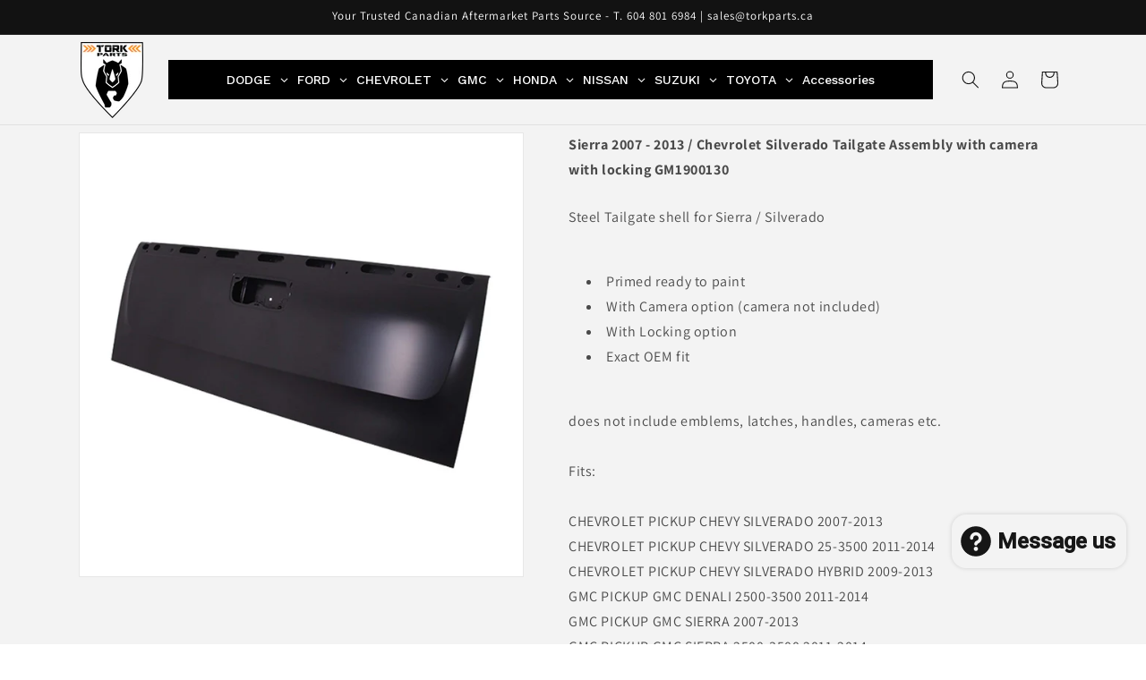

--- FILE ---
content_type: text/html; charset=utf-8
request_url: https://www.torkparts.ca/products/2007-2013-gmc-sierra-chevrolet-silverado-tailgate-with-camera-with-locking-gm1900130
body_size: 62134
content:
<!doctype html>
<html class="js" lang="en">
  <head>
    <meta charset="utf-8">
    <meta http-equiv="X-UA-Compatible" content="IE=edge">
    <meta name="viewport" content="width=device-width,initial-scale=1">
    <meta name="theme-color" content="">
    <link rel="canonical" href="https://www.torkparts.ca/products/2007-2013-gmc-sierra-chevrolet-silverado-tailgate-with-camera-with-locking-gm1900130"><link rel="icon" type="image/png" href="//www.torkparts.ca/cdn/shop/files/favicon.png?crop=center&height=32&v=1675216192&width=32"><link rel="preconnect" href="https://fonts.shopifycdn.com" crossorigin><title>
      Sierra 2007 - 2013 / Chevrolet Silverado Tailgate Assembly with camera
 &ndash; Tork Parts</title>

    
      <meta name="description" content="Steel Tailgate shell for Sierra / Silverado Primed ready to paint With Camera option (camera not included) With Locking option Exact OEM fit does not include emblems, latches, handles, cameras etc.Fits:CHEVROLET PICKUP CHEVY SILVERADO 2007-2013CHEVROLET PICKUP CHEVY SILVERADO 25-3500 2011-2014CHEVROLET PICKUP CHEVY SIL">
    

    

<meta property="og:site_name" content="Tork Parts">
<meta property="og:url" content="https://www.torkparts.ca/products/2007-2013-gmc-sierra-chevrolet-silverado-tailgate-with-camera-with-locking-gm1900130">
<meta property="og:title" content="Sierra 2007 - 2013 / Chevrolet Silverado Tailgate Assembly with camera">
<meta property="og:type" content="product">
<meta property="og:description" content="Steel Tailgate shell for Sierra / Silverado Primed ready to paint With Camera option (camera not included) With Locking option Exact OEM fit does not include emblems, latches, handles, cameras etc.Fits:CHEVROLET PICKUP CHEVY SILVERADO 2007-2013CHEVROLET PICKUP CHEVY SILVERADO 25-3500 2011-2014CHEVROLET PICKUP CHEVY SIL"><meta property="og:image" content="http://www.torkparts.ca/cdn/shop/products/61rpcvimr_l._sl1500.jpg?v=1589240474">
  <meta property="og:image:secure_url" content="https://www.torkparts.ca/cdn/shop/products/61rpcvimr_l._sl1500.jpg?v=1589240474">
  <meta property="og:image:width" content="1500">
  <meta property="og:image:height" content="1500"><meta property="og:price:amount" content="899.00">
  <meta property="og:price:currency" content="CAD"><meta name="twitter:card" content="summary_large_image">
<meta name="twitter:title" content="Sierra 2007 - 2013 / Chevrolet Silverado Tailgate Assembly with camera">
<meta name="twitter:description" content="Steel Tailgate shell for Sierra / Silverado Primed ready to paint With Camera option (camera not included) With Locking option Exact OEM fit does not include emblems, latches, handles, cameras etc.Fits:CHEVROLET PICKUP CHEVY SILVERADO 2007-2013CHEVROLET PICKUP CHEVY SILVERADO 25-3500 2011-2014CHEVROLET PICKUP CHEVY SIL">


    <script src="//www.torkparts.ca/cdn/shop/t/21/assets/constants.js?v=132983761750457495441759167822" defer="defer"></script>
    <script src="//www.torkparts.ca/cdn/shop/t/21/assets/pubsub.js?v=25310214064522200911759167823" defer="defer"></script>
    <script src="//www.torkparts.ca/cdn/shop/t/21/assets/global.js?v=7301445359237545521759167822" defer="defer"></script>
    <script src="//www.torkparts.ca/cdn/shop/t/21/assets/details-disclosure.js?v=13653116266235556501759167822" defer="defer"></script>
    <script src="//www.torkparts.ca/cdn/shop/t/21/assets/details-modal.js?v=25581673532751508451759167822" defer="defer"></script>
    <script src="//www.torkparts.ca/cdn/shop/t/21/assets/search-form.js?v=133129549252120666541759167823" defer="defer"></script><script src="//www.torkparts.ca/cdn/shop/t/21/assets/animations.js?v=88693664871331136111759167822" defer="defer"></script><script>window.performance && window.performance.mark && window.performance.mark('shopify.content_for_header.start');</script><meta name="google-site-verification" content="NALmQNXw-XEZvxZOdXX5EI0LBwp54ObRDLjo92F9lW0">
<meta name="facebook-domain-verification" content="8wogpp3c5i4vf0gzvlnlieisod8bis">
<meta id="shopify-digital-wallet" name="shopify-digital-wallet" content="/26230554670/digital_wallets/dialog">
<meta name="shopify-checkout-api-token" content="c6c84b2cf01e86fd7fe5acffdf325f28">
<meta id="in-context-paypal-metadata" data-shop-id="26230554670" data-venmo-supported="false" data-environment="production" data-locale="en_US" data-paypal-v4="true" data-currency="CAD">
<link rel="alternate" type="application/json+oembed" href="https://www.torkparts.ca/products/2007-2013-gmc-sierra-chevrolet-silverado-tailgate-with-camera-with-locking-gm1900130.oembed">
<script async="async" src="/checkouts/internal/preloads.js?locale=en-CA"></script>
<link rel="preconnect" href="https://shop.app" crossorigin="anonymous">
<script async="async" src="https://shop.app/checkouts/internal/preloads.js?locale=en-CA&shop_id=26230554670" crossorigin="anonymous"></script>
<script id="apple-pay-shop-capabilities" type="application/json">{"shopId":26230554670,"countryCode":"CA","currencyCode":"CAD","merchantCapabilities":["supports3DS"],"merchantId":"gid:\/\/shopify\/Shop\/26230554670","merchantName":"Tork Parts","requiredBillingContactFields":["postalAddress","email","phone"],"requiredShippingContactFields":["postalAddress","email","phone"],"shippingType":"shipping","supportedNetworks":["visa","masterCard","amex","discover","interac","jcb"],"total":{"type":"pending","label":"Tork Parts","amount":"1.00"},"shopifyPaymentsEnabled":true,"supportsSubscriptions":true}</script>
<script id="shopify-features" type="application/json">{"accessToken":"c6c84b2cf01e86fd7fe5acffdf325f28","betas":["rich-media-storefront-analytics"],"domain":"www.torkparts.ca","predictiveSearch":true,"shopId":26230554670,"locale":"en"}</script>
<script>var Shopify = Shopify || {};
Shopify.shop = "torkparts.myshopify.com";
Shopify.locale = "en";
Shopify.currency = {"active":"CAD","rate":"1.0"};
Shopify.country = "CA";
Shopify.theme = {"name":"Updated copy of Updated copy of Updated copy of...","id":127842451502,"schema_name":"Dawn","schema_version":"15.4.0","theme_store_id":887,"role":"main"};
Shopify.theme.handle = "null";
Shopify.theme.style = {"id":null,"handle":null};
Shopify.cdnHost = "www.torkparts.ca/cdn";
Shopify.routes = Shopify.routes || {};
Shopify.routes.root = "/";</script>
<script type="module">!function(o){(o.Shopify=o.Shopify||{}).modules=!0}(window);</script>
<script>!function(o){function n(){var o=[];function n(){o.push(Array.prototype.slice.apply(arguments))}return n.q=o,n}var t=o.Shopify=o.Shopify||{};t.loadFeatures=n(),t.autoloadFeatures=n()}(window);</script>
<script>
  window.ShopifyPay = window.ShopifyPay || {};
  window.ShopifyPay.apiHost = "shop.app\/pay";
  window.ShopifyPay.redirectState = null;
</script>
<script id="shop-js-analytics" type="application/json">{"pageType":"product"}</script>
<script defer="defer" async type="module" src="//www.torkparts.ca/cdn/shopifycloud/shop-js/modules/v2/client.init-shop-cart-sync_DGjqyID6.en.esm.js"></script>
<script defer="defer" async type="module" src="//www.torkparts.ca/cdn/shopifycloud/shop-js/modules/v2/chunk.common_CM5e3XYf.esm.js"></script>
<script type="module">
  await import("//www.torkparts.ca/cdn/shopifycloud/shop-js/modules/v2/client.init-shop-cart-sync_DGjqyID6.en.esm.js");
await import("//www.torkparts.ca/cdn/shopifycloud/shop-js/modules/v2/chunk.common_CM5e3XYf.esm.js");

  window.Shopify.SignInWithShop?.initShopCartSync?.({"fedCMEnabled":true,"windoidEnabled":true});

</script>
<script>
  window.Shopify = window.Shopify || {};
  if (!window.Shopify.featureAssets) window.Shopify.featureAssets = {};
  window.Shopify.featureAssets['shop-js'] = {"shop-cart-sync":["modules/v2/client.shop-cart-sync_DS_n0f7A.en.esm.js","modules/v2/chunk.common_CM5e3XYf.esm.js"],"shop-button":["modules/v2/client.shop-button_CNT-NO5k.en.esm.js","modules/v2/chunk.common_CM5e3XYf.esm.js"],"init-fed-cm":["modules/v2/client.init-fed-cm_iCBVkvTB.en.esm.js","modules/v2/chunk.common_CM5e3XYf.esm.js"],"shop-cash-offers":["modules/v2/client.shop-cash-offers_Bicqpat5.en.esm.js","modules/v2/chunk.common_CM5e3XYf.esm.js","modules/v2/chunk.modal_Dl937Oy4.esm.js"],"avatar":["modules/v2/client.avatar_BTnouDA3.en.esm.js"],"init-windoid":["modules/v2/client.init-windoid_BqfVjynn.en.esm.js","modules/v2/chunk.common_CM5e3XYf.esm.js"],"init-shop-email-lookup-coordinator":["modules/v2/client.init-shop-email-lookup-coordinator_CrkkCzDo.en.esm.js","modules/v2/chunk.common_CM5e3XYf.esm.js"],"shop-toast-manager":["modules/v2/client.shop-toast-manager_HMMtSVHE.en.esm.js","modules/v2/chunk.common_CM5e3XYf.esm.js"],"pay-button":["modules/v2/client.pay-button_B57g7222.en.esm.js","modules/v2/chunk.common_CM5e3XYf.esm.js"],"shop-login-button":["modules/v2/client.shop-login-button_CZKuy_To.en.esm.js","modules/v2/chunk.common_CM5e3XYf.esm.js","modules/v2/chunk.modal_Dl937Oy4.esm.js"],"init-shop-cart-sync":["modules/v2/client.init-shop-cart-sync_DGjqyID6.en.esm.js","modules/v2/chunk.common_CM5e3XYf.esm.js"],"init-customer-accounts":["modules/v2/client.init-customer-accounts_CxJ7KIEv.en.esm.js","modules/v2/client.shop-login-button_CZKuy_To.en.esm.js","modules/v2/chunk.common_CM5e3XYf.esm.js","modules/v2/chunk.modal_Dl937Oy4.esm.js"],"init-shop-for-new-customer-accounts":["modules/v2/client.init-shop-for-new-customer-accounts_BDK66bKM.en.esm.js","modules/v2/client.shop-login-button_CZKuy_To.en.esm.js","modules/v2/chunk.common_CM5e3XYf.esm.js","modules/v2/chunk.modal_Dl937Oy4.esm.js"],"lead-capture":["modules/v2/client.lead-capture_QF_QcTqn.en.esm.js","modules/v2/chunk.common_CM5e3XYf.esm.js","modules/v2/chunk.modal_Dl937Oy4.esm.js"],"shop-follow-button":["modules/v2/client.shop-follow-button_Cgw6zD7w.en.esm.js","modules/v2/chunk.common_CM5e3XYf.esm.js","modules/v2/chunk.modal_Dl937Oy4.esm.js"],"checkout-modal":["modules/v2/client.checkout-modal_r-P2WYUC.en.esm.js","modules/v2/chunk.common_CM5e3XYf.esm.js","modules/v2/chunk.modal_Dl937Oy4.esm.js"],"init-customer-accounts-sign-up":["modules/v2/client.init-customer-accounts-sign-up_fcc8iru1.en.esm.js","modules/v2/client.shop-login-button_CZKuy_To.en.esm.js","modules/v2/chunk.common_CM5e3XYf.esm.js","modules/v2/chunk.modal_Dl937Oy4.esm.js"],"shop-login":["modules/v2/client.shop-login_CJN-CB3q.en.esm.js","modules/v2/chunk.common_CM5e3XYf.esm.js","modules/v2/chunk.modal_Dl937Oy4.esm.js"],"payment-terms":["modules/v2/client.payment-terms_C8iL647G.en.esm.js","modules/v2/chunk.common_CM5e3XYf.esm.js","modules/v2/chunk.modal_Dl937Oy4.esm.js"]};
</script>
<script>(function() {
  var isLoaded = false;
  function asyncLoad() {
    if (isLoaded) return;
    isLoaded = true;
    var urls = ["https:\/\/cloudsearch-1f874.kxcdn.com\/shopify.js?srp=\/a\/search\u0026filtersEnabled=1\u0026appEmbedOnly=1\u0026shop=torkparts.myshopify.com"];
    for (var i = 0; i < urls.length; i++) {
      var s = document.createElement('script');
      s.type = 'text/javascript';
      s.async = true;
      s.src = urls[i];
      var x = document.getElementsByTagName('script')[0];
      x.parentNode.insertBefore(s, x);
    }
  };
  if(window.attachEvent) {
    window.attachEvent('onload', asyncLoad);
  } else {
    window.addEventListener('load', asyncLoad, false);
  }
})();</script>
<script id="__st">var __st={"a":26230554670,"offset":-28800,"reqid":"62320743-d2c3-48b5-8192-9b99bbcfd6f2-1765929528","pageurl":"www.torkparts.ca\/products\/2007-2013-gmc-sierra-chevrolet-silverado-tailgate-with-camera-with-locking-gm1900130","u":"fd2970496bc1","p":"product","rtyp":"product","rid":4539445116974};</script>
<script>window.ShopifyPaypalV4VisibilityTracking = true;</script>
<script id="captcha-bootstrap">!function(){'use strict';const t='contact',e='account',n='new_comment',o=[[t,t],['blogs',n],['comments',n],[t,'customer']],c=[[e,'customer_login'],[e,'guest_login'],[e,'recover_customer_password'],[e,'create_customer']],r=t=>t.map((([t,e])=>`form[action*='/${t}']:not([data-nocaptcha='true']) input[name='form_type'][value='${e}']`)).join(','),a=t=>()=>t?[...document.querySelectorAll(t)].map((t=>t.form)):[];function s(){const t=[...o],e=r(t);return a(e)}const i='password',u='form_key',d=['recaptcha-v3-token','g-recaptcha-response','h-captcha-response',i],f=()=>{try{return window.sessionStorage}catch{return}},m='__shopify_v',_=t=>t.elements[u];function p(t,e,n=!1){try{const o=window.sessionStorage,c=JSON.parse(o.getItem(e)),{data:r}=function(t){const{data:e,action:n}=t;return t[m]||n?{data:e,action:n}:{data:t,action:n}}(c);for(const[e,n]of Object.entries(r))t.elements[e]&&(t.elements[e].value=n);n&&o.removeItem(e)}catch(o){console.error('form repopulation failed',{error:o})}}const l='form_type',E='cptcha';function T(t){t.dataset[E]=!0}const w=window,h=w.document,L='Shopify',v='ce_forms',y='captcha';let A=!1;((t,e)=>{const n=(g='f06e6c50-85a8-45c8-87d0-21a2b65856fe',I='https://cdn.shopify.com/shopifycloud/storefront-forms-hcaptcha/ce_storefront_forms_captcha_hcaptcha.v1.5.2.iife.js',D={infoText:'Protected by hCaptcha',privacyText:'Privacy',termsText:'Terms'},(t,e,n)=>{const o=w[L][v],c=o.bindForm;if(c)return c(t,g,e,D).then(n);var r;o.q.push([[t,g,e,D],n]),r=I,A||(h.body.append(Object.assign(h.createElement('script'),{id:'captcha-provider',async:!0,src:r})),A=!0)});var g,I,D;w[L]=w[L]||{},w[L][v]=w[L][v]||{},w[L][v].q=[],w[L][y]=w[L][y]||{},w[L][y].protect=function(t,e){n(t,void 0,e),T(t)},Object.freeze(w[L][y]),function(t,e,n,w,h,L){const[v,y,A,g]=function(t,e,n){const i=e?o:[],u=t?c:[],d=[...i,...u],f=r(d),m=r(i),_=r(d.filter((([t,e])=>n.includes(e))));return[a(f),a(m),a(_),s()]}(w,h,L),I=t=>{const e=t.target;return e instanceof HTMLFormElement?e:e&&e.form},D=t=>v().includes(t);t.addEventListener('submit',(t=>{const e=I(t);if(!e)return;const n=D(e)&&!e.dataset.hcaptchaBound&&!e.dataset.recaptchaBound,o=_(e),c=g().includes(e)&&(!o||!o.value);(n||c)&&t.preventDefault(),c&&!n&&(function(t){try{if(!f())return;!function(t){const e=f();if(!e)return;const n=_(t);if(!n)return;const o=n.value;o&&e.removeItem(o)}(t);const e=Array.from(Array(32),(()=>Math.random().toString(36)[2])).join('');!function(t,e){_(t)||t.append(Object.assign(document.createElement('input'),{type:'hidden',name:u})),t.elements[u].value=e}(t,e),function(t,e){const n=f();if(!n)return;const o=[...t.querySelectorAll(`input[type='${i}']`)].map((({name:t})=>t)),c=[...d,...o],r={};for(const[a,s]of new FormData(t).entries())c.includes(a)||(r[a]=s);n.setItem(e,JSON.stringify({[m]:1,action:t.action,data:r}))}(t,e)}catch(e){console.error('failed to persist form',e)}}(e),e.submit())}));const S=(t,e)=>{t&&!t.dataset[E]&&(n(t,e.some((e=>e===t))),T(t))};for(const o of['focusin','change'])t.addEventListener(o,(t=>{const e=I(t);D(e)&&S(e,y())}));const B=e.get('form_key'),M=e.get(l),P=B&&M;t.addEventListener('DOMContentLoaded',(()=>{const t=y();if(P)for(const e of t)e.elements[l].value===M&&p(e,B);[...new Set([...A(),...v().filter((t=>'true'===t.dataset.shopifyCaptcha))])].forEach((e=>S(e,t)))}))}(h,new URLSearchParams(w.location.search),n,t,e,['guest_login'])})(!0,!0)}();</script>
<script integrity="sha256-52AcMU7V7pcBOXWImdc/TAGTFKeNjmkeM1Pvks/DTgc=" data-source-attribution="shopify.loadfeatures" defer="defer" src="//www.torkparts.ca/cdn/shopifycloud/storefront/assets/storefront/load_feature-81c60534.js" crossorigin="anonymous"></script>
<script crossorigin="anonymous" defer="defer" src="//www.torkparts.ca/cdn/shopifycloud/storefront/assets/shopify_pay/storefront-65b4c6d7.js?v=20250812"></script>
<script data-source-attribution="shopify.dynamic_checkout.dynamic.init">var Shopify=Shopify||{};Shopify.PaymentButton=Shopify.PaymentButton||{isStorefrontPortableWallets:!0,init:function(){window.Shopify.PaymentButton.init=function(){};var t=document.createElement("script");t.src="https://www.torkparts.ca/cdn/shopifycloud/portable-wallets/latest/portable-wallets.en.js",t.type="module",document.head.appendChild(t)}};
</script>
<script data-source-attribution="shopify.dynamic_checkout.buyer_consent">
  function portableWalletsHideBuyerConsent(e){var t=document.getElementById("shopify-buyer-consent"),n=document.getElementById("shopify-subscription-policy-button");t&&n&&(t.classList.add("hidden"),t.setAttribute("aria-hidden","true"),n.removeEventListener("click",e))}function portableWalletsShowBuyerConsent(e){var t=document.getElementById("shopify-buyer-consent"),n=document.getElementById("shopify-subscription-policy-button");t&&n&&(t.classList.remove("hidden"),t.removeAttribute("aria-hidden"),n.addEventListener("click",e))}window.Shopify?.PaymentButton&&(window.Shopify.PaymentButton.hideBuyerConsent=portableWalletsHideBuyerConsent,window.Shopify.PaymentButton.showBuyerConsent=portableWalletsShowBuyerConsent);
</script>
<script data-source-attribution="shopify.dynamic_checkout.cart.bootstrap">document.addEventListener("DOMContentLoaded",(function(){function t(){return document.querySelector("shopify-accelerated-checkout-cart, shopify-accelerated-checkout")}if(t())Shopify.PaymentButton.init();else{new MutationObserver((function(e,n){t()&&(Shopify.PaymentButton.init(),n.disconnect())})).observe(document.body,{childList:!0,subtree:!0})}}));
</script>
<link id="shopify-accelerated-checkout-styles" rel="stylesheet" media="screen" href="https://www.torkparts.ca/cdn/shopifycloud/portable-wallets/latest/accelerated-checkout-backwards-compat.css" crossorigin="anonymous">
<style id="shopify-accelerated-checkout-cart">
        #shopify-buyer-consent {
  margin-top: 1em;
  display: inline-block;
  width: 100%;
}

#shopify-buyer-consent.hidden {
  display: none;
}

#shopify-subscription-policy-button {
  background: none;
  border: none;
  padding: 0;
  text-decoration: underline;
  font-size: inherit;
  cursor: pointer;
}

#shopify-subscription-policy-button::before {
  box-shadow: none;
}

      </style>
<script id="sections-script" data-sections="header" defer="defer" src="//www.torkparts.ca/cdn/shop/t/21/compiled_assets/scripts.js?3074"></script>
<script>window.performance && window.performance.mark && window.performance.mark('shopify.content_for_header.end');</script>


    <style data-shopify>
      @font-face {
  font-family: Assistant;
  font-weight: 400;
  font-style: normal;
  font-display: swap;
  src: url("//www.torkparts.ca/cdn/fonts/assistant/assistant_n4.9120912a469cad1cc292572851508ca49d12e768.woff2") format("woff2"),
       url("//www.torkparts.ca/cdn/fonts/assistant/assistant_n4.6e9875ce64e0fefcd3f4446b7ec9036b3ddd2985.woff") format("woff");
}

      @font-face {
  font-family: Assistant;
  font-weight: 700;
  font-style: normal;
  font-display: swap;
  src: url("//www.torkparts.ca/cdn/fonts/assistant/assistant_n7.bf44452348ec8b8efa3aa3068825305886b1c83c.woff2") format("woff2"),
       url("//www.torkparts.ca/cdn/fonts/assistant/assistant_n7.0c887fee83f6b3bda822f1150b912c72da0f7b64.woff") format("woff");
}

      
      
      @font-face {
  font-family: Assistant;
  font-weight: 400;
  font-style: normal;
  font-display: swap;
  src: url("//www.torkparts.ca/cdn/fonts/assistant/assistant_n4.9120912a469cad1cc292572851508ca49d12e768.woff2") format("woff2"),
       url("//www.torkparts.ca/cdn/fonts/assistant/assistant_n4.6e9875ce64e0fefcd3f4446b7ec9036b3ddd2985.woff") format("woff");
}


      
        :root,
        .color-scheme-1 {
          --color-background: 255,255,255;
        
          --gradient-background: #ffffff;
        

        

        --color-foreground: 18,18,18;
        --color-background-contrast: 191,191,191;
        --color-shadow: 18,18,18;
        --color-button: 18,18,18;
        --color-button-text: 255,255,255;
        --color-secondary-button: 255,255,255;
        --color-secondary-button-text: 18,18,18;
        --color-link: 18,18,18;
        --color-badge-foreground: 18,18,18;
        --color-badge-background: 255,255,255;
        --color-badge-border: 18,18,18;
        --payment-terms-background-color: rgb(255 255 255);
      }
      
        
        .color-scheme-2 {
          --color-background: 243,243,243;
        
          --gradient-background: #f3f3f3;
        

        

        --color-foreground: 18,18,18;
        --color-background-contrast: 179,179,179;
        --color-shadow: 18,18,18;
        --color-button: 18,18,18;
        --color-button-text: 243,243,243;
        --color-secondary-button: 243,243,243;
        --color-secondary-button-text: 18,18,18;
        --color-link: 18,18,18;
        --color-badge-foreground: 18,18,18;
        --color-badge-background: 243,243,243;
        --color-badge-border: 18,18,18;
        --payment-terms-background-color: rgb(243 243 243);
      }
      
        
        .color-scheme-3 {
          --color-background: 36,40,51;
        
          --gradient-background: #242833;
        

        

        --color-foreground: 255,255,255;
        --color-background-contrast: 47,52,66;
        --color-shadow: 18,18,18;
        --color-button: 255,255,255;
        --color-button-text: 0,0,0;
        --color-secondary-button: 36,40,51;
        --color-secondary-button-text: 255,255,255;
        --color-link: 255,255,255;
        --color-badge-foreground: 255,255,255;
        --color-badge-background: 36,40,51;
        --color-badge-border: 255,255,255;
        --payment-terms-background-color: rgb(36 40 51);
      }
      
        
        .color-scheme-4 {
          --color-background: 18,18,18;
        
          --gradient-background: #121212;
        

        

        --color-foreground: 255,255,255;
        --color-background-contrast: 146,146,146;
        --color-shadow: 18,18,18;
        --color-button: 255,255,255;
        --color-button-text: 18,18,18;
        --color-secondary-button: 18,18,18;
        --color-secondary-button-text: 255,255,255;
        --color-link: 255,255,255;
        --color-badge-foreground: 255,255,255;
        --color-badge-background: 18,18,18;
        --color-badge-border: 255,255,255;
        --payment-terms-background-color: rgb(18 18 18);
      }
      
        
        .color-scheme-5 {
          --color-background: 250,163,32;
        
          --gradient-background: #faa320;
        

        

        --color-foreground: 0,0,0;
        --color-background-contrast: 151,92,3;
        --color-shadow: 18,18,18;
        --color-button: 255,255,255;
        --color-button-text: 51,79,180;
        --color-secondary-button: 250,163,32;
        --color-secondary-button-text: 255,255,255;
        --color-link: 255,255,255;
        --color-badge-foreground: 0,0,0;
        --color-badge-background: 250,163,32;
        --color-badge-border: 0,0,0;
        --payment-terms-background-color: rgb(250 163 32);
      }
      

      body, .color-scheme-1, .color-scheme-2, .color-scheme-3, .color-scheme-4, .color-scheme-5 {
        color: rgba(var(--color-foreground), 0.75);
        background-color: rgb(var(--color-background));
      }

      :root {
        --font-body-family: Assistant, sans-serif;
        --font-body-style: normal;
        --font-body-weight: 400;
        --font-body-weight-bold: 700;

        --font-heading-family: Assistant, sans-serif;
        --font-heading-style: normal;
        --font-heading-weight: 400;

        --font-body-scale: 1.0;
        --font-heading-scale: 1.0;

        --media-padding: px;
        --media-border-opacity: 0.05;
        --media-border-width: 1px;
        --media-radius: 0px;
        --media-shadow-opacity: 0.0;
        --media-shadow-horizontal-offset: 0px;
        --media-shadow-vertical-offset: 0px;
        --media-shadow-blur-radius: 5px;
        --media-shadow-visible: 0;

        --page-width: 120rem;
        --page-width-margin: 0rem;

        --product-card-image-padding: 0.0rem;
        --product-card-corner-radius: 0.0rem;
        --product-card-text-alignment: left;
        --product-card-border-width: 0.0rem;
        --product-card-border-opacity: 0.1;
        --product-card-shadow-opacity: 0.0;
        --product-card-shadow-visible: 0;
        --product-card-shadow-horizontal-offset: 0.0rem;
        --product-card-shadow-vertical-offset: 0.4rem;
        --product-card-shadow-blur-radius: 0.5rem;

        --collection-card-image-padding: 0.2rem;
        --collection-card-corner-radius: 0.0rem;
        --collection-card-text-alignment: left;
        --collection-card-border-width: 0.1rem;
        --collection-card-border-opacity: 0.05;
        --collection-card-shadow-opacity: 0.0;
        --collection-card-shadow-visible: 0;
        --collection-card-shadow-horizontal-offset: 0.0rem;
        --collection-card-shadow-vertical-offset: 0.4rem;
        --collection-card-shadow-blur-radius: 0.5rem;

        --blog-card-image-padding: 0.0rem;
        --blog-card-corner-radius: 0.0rem;
        --blog-card-text-alignment: left;
        --blog-card-border-width: 0.0rem;
        --blog-card-border-opacity: 0.1;
        --blog-card-shadow-opacity: 0.0;
        --blog-card-shadow-visible: 0;
        --blog-card-shadow-horizontal-offset: 0.0rem;
        --blog-card-shadow-vertical-offset: 0.4rem;
        --blog-card-shadow-blur-radius: 0.5rem;

        --badge-corner-radius: 4.0rem;

        --popup-border-width: 1px;
        --popup-border-opacity: 0.1;
        --popup-corner-radius: 0px;
        --popup-shadow-opacity: 0.0;
        --popup-shadow-horizontal-offset: 0px;
        --popup-shadow-vertical-offset: 4px;
        --popup-shadow-blur-radius: 5px;

        --drawer-border-width: 1px;
        --drawer-border-opacity: 0.1;
        --drawer-shadow-opacity: 0.0;
        --drawer-shadow-horizontal-offset: 0px;
        --drawer-shadow-vertical-offset: 4px;
        --drawer-shadow-blur-radius: 5px;

        --spacing-sections-desktop: 4px;
        --spacing-sections-mobile: 4px;

        --grid-desktop-vertical-spacing: 4px;
        --grid-desktop-horizontal-spacing: 4px;
        --grid-mobile-vertical-spacing: 2px;
        --grid-mobile-horizontal-spacing: 2px;

        --text-boxes-border-opacity: 0.1;
        --text-boxes-border-width: 0px;
        --text-boxes-radius: 0px;
        --text-boxes-shadow-opacity: 0.0;
        --text-boxes-shadow-visible: 0;
        --text-boxes-shadow-horizontal-offset: 0px;
        --text-boxes-shadow-vertical-offset: 4px;
        --text-boxes-shadow-blur-radius: 5px;

        --buttons-radius: 0px;
        --buttons-radius-outset: 0px;
        --buttons-border-width: 1px;
        --buttons-border-opacity: 1.0;
        --buttons-shadow-opacity: 0.0;
        --buttons-shadow-visible: 0;
        --buttons-shadow-horizontal-offset: 0px;
        --buttons-shadow-vertical-offset: 4px;
        --buttons-shadow-blur-radius: 5px;
        --buttons-border-offset: 0px;

        --inputs-radius: 0px;
        --inputs-border-width: 1px;
        --inputs-border-opacity: 0.55;
        --inputs-shadow-opacity: 0.0;
        --inputs-shadow-horizontal-offset: 0px;
        --inputs-margin-offset: 0px;
        --inputs-shadow-vertical-offset: 4px;
        --inputs-shadow-blur-radius: 5px;
        --inputs-radius-outset: 0px;

        --variant-pills-radius: 34px;
        --variant-pills-border-width: 3px;
        --variant-pills-border-opacity: 0.7;
        --variant-pills-shadow-opacity: 0.5;
        --variant-pills-shadow-horizontal-offset: 2px;
        --variant-pills-shadow-vertical-offset: 2px;
        --variant-pills-shadow-blur-radius: 10px;
      }

      *,
      *::before,
      *::after {
        box-sizing: inherit;
      }

      html {
        box-sizing: border-box;
        font-size: calc(var(--font-body-scale) * 62.5%);
        height: 100%;
      }

      body {
        display: grid;
        grid-template-rows: auto auto 1fr auto;
        grid-template-columns: 100%;
        min-height: 100%;
        margin: 0;
        font-size: 1.5rem;
        letter-spacing: 0.06rem;
        line-height: calc(1 + 0.8 / var(--font-body-scale));
        font-family: var(--font-body-family);
        font-style: var(--font-body-style);
        font-weight: var(--font-body-weight);
      }

      @media screen and (min-width: 750px) {
        body {
          font-size: 1.6rem;
        }
      }
    </style>

    <link href="//www.torkparts.ca/cdn/shop/t/21/assets/base.css?v=159841507637079171801759167822" rel="stylesheet" type="text/css" media="all" />
    <link rel="stylesheet" href="//www.torkparts.ca/cdn/shop/t/21/assets/component-cart-items.css?v=13033300910818915211759167822" media="print" onload="this.media='all'">
      <link rel="preload" as="font" href="//www.torkparts.ca/cdn/fonts/assistant/assistant_n4.9120912a469cad1cc292572851508ca49d12e768.woff2" type="font/woff2" crossorigin>
      

      <link rel="preload" as="font" href="//www.torkparts.ca/cdn/fonts/assistant/assistant_n4.9120912a469cad1cc292572851508ca49d12e768.woff2" type="font/woff2" crossorigin>
      
<link
        rel="stylesheet"
        href="//www.torkparts.ca/cdn/shop/t/21/assets/component-predictive-search.css?v=118923337488134913561759167822"
        media="print"
        onload="this.media='all'"
      ><script>
      if (Shopify.designMode) {
        document.documentElement.classList.add('shopify-design-mode');
      }
    </script>
  <!-- BEGIN app block: shopify://apps/powerful-form-builder/blocks/app-embed/e4bcb1eb-35b2-42e6-bc37-bfe0e1542c9d --><script type="text/javascript" hs-ignore data-cookieconsent="ignore">
  var Globo = Globo || {};
  var globoFormbuilderRecaptchaInit = function(){};
  var globoFormbuilderHcaptchaInit = function(){};
  window.Globo.FormBuilder = window.Globo.FormBuilder || {};
  window.Globo.FormBuilder.shop = {"configuration":{"money_format":"${{amount}}"},"pricing":{"features":{"bulkOrderForm":false,"cartForm":false,"fileUpload":2,"removeCopyright":false,"restrictedEmailDomains":false}},"settings":{"copyright":"Powered by <a href=\"https://globosoftware.net\" target=\"_blank\">Globo</a> <a href=\"https://apps.shopify.com/form-builder-contact-form\" target=\"_blank\">Form</a>","hideWaterMark":false,"reCaptcha":{"recaptchaType":"v2","siteKey":false,"languageCode":"en"},"scrollTop":false,"customCssCode":"","customCssEnabled":false,"additionalColumns":[]},"encryption_form_id":1,"url":"https://app.powerfulform.com/","CDN_URL":"https://dxo9oalx9qc1s.cloudfront.net"};

  if(window.Globo.FormBuilder.shop.settings.customCssEnabled && window.Globo.FormBuilder.shop.settings.customCssCode){
    const customStyle = document.createElement('style');
    customStyle.type = 'text/css';
    customStyle.innerHTML = window.Globo.FormBuilder.shop.settings.customCssCode;
    document.head.appendChild(customStyle);
  }

  window.Globo.FormBuilder.forms = [];
    
      
      
      
      window.Globo.FormBuilder.forms[18309] = {"18309":{"elements":[{"id":"group-1","type":"group","label":"Page 1","description":"","elements":[{"id":"text","type":"text","label":"Your Name","placeholder":"Your Name","description":null,"hideLabel":false,"required":true,"columnWidth":50},{"id":"email","type":"email","label":"Email","placeholder":"Email","description":null,"hideLabel":false,"required":true,"columnWidth":50},{"id":"text-1","type":"text","label":"Year","placeholder":"Year","description":"","limitCharacters":false,"characters":100,"hideLabel":false,"keepPositionLabel":false,"columnWidth":33.33},{"id":"text-2","type":"text","label":"Make","placeholder":"Make","description":"","limitCharacters":false,"characters":100,"hideLabel":false,"keepPositionLabel":false,"columnWidth":33.33},{"id":"text-3","type":"text","label":"Model","placeholder":"Model","description":"","limitCharacters":false,"characters":100,"hideLabel":false,"keepPositionLabel":false,"columnWidth":33.33},{"id":"checkbox-1","type":"checkbox","label":"","options":"Quick Quote\nStock Check\nConfirm Fitment","defaultOptions":"","hideLabel":false,"keepPositionLabel":false,"inlineOption":33.33,"columnWidth":100},{"id":"textarea","type":"textarea","label":{"en":"How can we help?"},"placeholder":{"en":"What part can we help you find today?"},"description":{"en":""},"hideLabel":false,"required":false,"columnWidth":100,"conditionalField":false}]}],"errorMessage":{"required":"Please fill in field","invalid":"Invalid","invalidEmail":"Invalid email","invalidURL":"Invalid URL","fileSizeLimit":"File size limit exceeded","fileNotAllowed":"File extension not allowed","requiredCaptcha":"Please, enter the captcha"},"appearance":{"layout":"popup","width":600,"style":"classic","mainColor":"rgba(245,166,35,1)","floatingIcon":"\u003csvg xmlns=\"http:\/\/www.w3.org\/2000\/svg\" viewBox=\"0 0 20 20\"\u003e\u003cpath fill-rule=\"evenodd\" d=\"M10 7.25c-.69 0-1.25.56-1.25 1.25a.75.75 0 0 1-1.5 0 2.75 2.75 0 1 1 3.758 2.56.61.61 0 0 0-.226.147.154.154 0 0 0-.032.046.75.75 0 0 1-1.5-.003c0-.865.696-1.385 1.208-1.586a1.25 1.25 0 0 0-.458-2.414Z\"\/\u003e\u003cpath d=\"M10 14.5a1 1 0 1 0 0-2 1 1 0 0 0 0 2Z\"\/\u003e\u003cpath fill-rule=\"evenodd\" d=\"M10 17a7 7 0 1 0 0-14 7 7 0 0 0 0 14Zm0-1.5a5.5 5.5 0 1 0 0-11 5.5 5.5 0 0 0 0 11Z\"\/\u003e\u003c\/svg\u003e","floatingText":{"en":"Contact Us"},"displayOnAllPage":false,"formType":"normalForm","background":"color","backgroundColor":"#fff","descriptionColor":"#6c757d","headingColor":"#000","labelColor":"#000","optionColor":"#000","paragraphBackground":"#fff","paragraphColor":"#000","colorScheme":{"solidButton":{"red":245,"green":166,"blue":35},"solidButtonLabel":{"red":255,"green":255,"blue":255},"text":{"red":0,"green":0,"blue":0},"outlineButton":{"red":245,"green":166,"blue":35},"background":{"red":255,"green":255,"blue":255}},"imageLayout":"none","fontSize":"medium","popup_trigger":{"after_scrolling":false,"after_timer":false,"on_exit_intent":false},"position":"vertical-center right"},"afterSubmit":{"action":"hideForm","message":"\u003ch4\u003eThank you for getting in touch!\u0026nbsp;\u003c\/h4\u003e\u003cp\u003e\u003cbr\u003e\u003c\/p\u003e\u003cp\u003eWe appreciate you contacting us. We will get back in touch with you soon!\u003c\/p\u003e\u003cp\u003e\u003cbr\u003e\u003c\/p\u003e\u003cp\u003eHave a great day!\u003c\/p\u003e","redirectUrl":null},"footer":{"description":null,"previousText":"Previous","nextText":"Next","submitText":"Submit"},"header":{"active":true,"title":"Contact us","description":{"en":"\u003cp\u003ePlease leave a message and we'll get back to you as soon as possible.\u003c\/p\u003e"},"headerAlignment":"left"},"isStepByStepForm":true,"publish":{"requiredLogin":false,"requiredLoginMessage":"Please \u003ca href='\/account\/login' title='login'\u003elogin\u003c\/a\u003e to continue","publishType":"embedCode","selectTime":"forever","setCookie":"1","setCookieHours":"1","setCookieWeeks":"1"},"reCaptcha":{"enable":false,"note":"Please make sure that you have set Google reCaptcha v2 Site key and Secret key in \u003ca href=\"\/admin\/settings\"\u003eSettings\u003c\/a\u003e"},"html":"\n\u003cdiv class=\"globo-form popup-form globo-form-id-18309 \" data-locale=\"en\" \u003e\n\n\u003cstyle\u003e\n\n\n    :root .globo-form-app[data-id=\"18309\"],:root .globo-form .floating-button{\n        \n        --gfb-color-solidButton: 245,166,35;\n        --gfb-color-solidButtonColor: rgb(var(--gfb-color-solidButton));\n        --gfb-color-solidButtonLabel: 255,255,255;\n        --gfb-color-solidButtonLabelColor: rgb(var(--gfb-color-solidButtonLabel));\n        --gfb-color-text: 0,0,0;\n        --gfb-color-textColor: rgb(var(--gfb-color-text));\n        --gfb-color-outlineButton: 245,166,35;\n        --gfb-color-outlineButtonColor: rgb(var(--gfb-color-outlineButton));\n        --gfb-color-background: 255,255,255;\n        --gfb-color-backgroundColor: rgb(var(--gfb-color-background));\n        \n        --gfb-main-color: rgba(245,166,35,1);\n        --gfb-primary-color: var(--gfb-color-solidButtonColor, var(--gfb-main-color));\n        --gfb-primary-text-color: var(--gfb-color-solidButtonLabelColor, #FFF);\n        --gfb-form-width: 600px;\n        --gfb-font-family: inherit;\n        --gfb-font-style: inherit;\n        --gfb--image: 40%;\n        --gfb-image-ratio-draft: var(--gfb--image);\n        --gfb-image-ratio: var(--gfb-image-ratio-draft);\n        \n        --gfb-bg-temp-color: #FFF;\n        --gfb-bg-position: ;\n        \n            --gfb-bg-temp-color: #fff;\n        \n        --gfb-bg-color: var(--gfb-color-backgroundColor, var(--gfb-bg-temp-color));\n        \n    }\n    \n.globo-form-id-18309 .globo-form-app{\n    max-width: 600px;\n    width: -webkit-fill-available;\n    \n    background-color: var(--gfb-bg-color);\n    \n    \n}\n\n.globo-form-id-18309 .globo-form-app .globo-heading{\n    color: var(--gfb-color-textColor, #000)\n}\n\n\n.globo-form-id-18309 .globo-form-app .header {\n    text-align:left;\n}\n\n\n.globo-form-id-18309 .globo-form-app .globo-description,\n.globo-form-id-18309 .globo-form-app .header .globo-description{\n    --gfb-color-description: rgba(var(--gfb-color-text), 0.8);\n    color: var(--gfb-color-description, #6c757d);\n}\n.globo-form-id-18309 .globo-form-app .globo-label,\n.globo-form-id-18309 .globo-form-app .globo-form-control label.globo-label,\n.globo-form-id-18309 .globo-form-app .globo-form-control label.globo-label span.label-content{\n    color: var(--gfb-color-textColor, #000);\n    text-align: left !important;\n}\n.globo-form-id-18309 .globo-form-app .globo-label.globo-position-label{\n    height: 20px !important;\n}\n.globo-form-id-18309 .globo-form-app .globo-form-control .help-text.globo-description,\n.globo-form-id-18309 .globo-form-app .globo-form-control span.globo-description{\n    --gfb-color-description: rgba(var(--gfb-color-text), 0.8);\n    color: var(--gfb-color-description, #6c757d);\n}\n.globo-form-id-18309 .globo-form-app .globo-form-control .checkbox-wrapper .globo-option,\n.globo-form-id-18309 .globo-form-app .globo-form-control .radio-wrapper .globo-option\n{\n    color: var(--gfb-color-textColor, #000);\n}\n.globo-form-id-18309 .globo-form-app .footer,\n.globo-form-id-18309 .globo-form-app .gfb__footer{\n    text-align:;\n}\n.globo-form-id-18309 .globo-form-app .footer button,\n.globo-form-id-18309 .globo-form-app .gfb__footer button{\n    border:1px solid var(--gfb-primary-color);\n    \n}\n.globo-form-id-18309 .globo-form-app .footer button.submit,\n.globo-form-id-18309 .globo-form-app .gfb__footer button.submit\n.globo-form-id-18309 .globo-form-app .footer button.checkout,\n.globo-form-id-18309 .globo-form-app .gfb__footer button.checkout,\n.globo-form-id-18309 .globo-form-app .footer button.action.loading .spinner,\n.globo-form-id-18309 .globo-form-app .gfb__footer button.action.loading .spinner{\n    background-color: var(--gfb-primary-color);\n    color : #000000;\n}\n.globo-form-id-18309 .globo-form-app .globo-form-control .star-rating\u003efieldset:not(:checked)\u003elabel:before {\n    content: url('data:image\/svg+xml; utf8, \u003csvg aria-hidden=\"true\" focusable=\"false\" data-prefix=\"far\" data-icon=\"star\" class=\"svg-inline--fa fa-star fa-w-18\" role=\"img\" xmlns=\"http:\/\/www.w3.org\/2000\/svg\" viewBox=\"0 0 576 512\"\u003e\u003cpath fill=\"rgba(245,166,35,1)\" d=\"M528.1 171.5L382 150.2 316.7 17.8c-11.7-23.6-45.6-23.9-57.4 0L194 150.2 47.9 171.5c-26.2 3.8-36.7 36.1-17.7 54.6l105.7 103-25 145.5c-4.5 26.3 23.2 46 46.4 33.7L288 439.6l130.7 68.7c23.2 12.2 50.9-7.4 46.4-33.7l-25-145.5 105.7-103c19-18.5 8.5-50.8-17.7-54.6zM388.6 312.3l23.7 138.4L288 385.4l-124.3 65.3 23.7-138.4-100.6-98 139-20.2 62.2-126 62.2 126 139 20.2-100.6 98z\"\u003e\u003c\/path\u003e\u003c\/svg\u003e');\n}\n.globo-form-id-18309 .globo-form-app .globo-form-control .star-rating\u003efieldset\u003einput:checked ~ label:before {\n    content: url('data:image\/svg+xml; utf8, \u003csvg aria-hidden=\"true\" focusable=\"false\" data-prefix=\"fas\" data-icon=\"star\" class=\"svg-inline--fa fa-star fa-w-18\" role=\"img\" xmlns=\"http:\/\/www.w3.org\/2000\/svg\" viewBox=\"0 0 576 512\"\u003e\u003cpath fill=\"rgba(245,166,35,1)\" d=\"M259.3 17.8L194 150.2 47.9 171.5c-26.2 3.8-36.7 36.1-17.7 54.6l105.7 103-25 145.5c-4.5 26.3 23.2 46 46.4 33.7L288 439.6l130.7 68.7c23.2 12.2 50.9-7.4 46.4-33.7l-25-145.5 105.7-103c19-18.5 8.5-50.8-17.7-54.6L382 150.2 316.7 17.8c-11.7-23.6-45.6-23.9-57.4 0z\"\u003e\u003c\/path\u003e\u003c\/svg\u003e');\n}\n.globo-form-id-18309 .globo-form-app .globo-form-control .star-rating\u003efieldset:not(:checked)\u003elabel:hover:before,\n.globo-form-id-18309 .globo-form-app .globo-form-control .star-rating\u003efieldset:not(:checked)\u003elabel:hover ~ label:before{\n    content : url('data:image\/svg+xml; utf8, \u003csvg aria-hidden=\"true\" focusable=\"false\" data-prefix=\"fas\" data-icon=\"star\" class=\"svg-inline--fa fa-star fa-w-18\" role=\"img\" xmlns=\"http:\/\/www.w3.org\/2000\/svg\" viewBox=\"0 0 576 512\"\u003e\u003cpath fill=\"rgba(245,166,35,1)\" d=\"M259.3 17.8L194 150.2 47.9 171.5c-26.2 3.8-36.7 36.1-17.7 54.6l105.7 103-25 145.5c-4.5 26.3 23.2 46 46.4 33.7L288 439.6l130.7 68.7c23.2 12.2 50.9-7.4 46.4-33.7l-25-145.5 105.7-103c19-18.5 8.5-50.8-17.7-54.6L382 150.2 316.7 17.8c-11.7-23.6-45.6-23.9-57.4 0z\"\u003e\u003c\/path\u003e\u003c\/svg\u003e')\n}\n.globo-form-id-18309 .globo-form-app .globo-form-control .checkbox-wrapper .checkbox-input:checked ~ .checkbox-label:before {\n    border-color: var(--gfb-primary-color);\n    box-shadow: 0 4px 6px rgba(50,50,93,0.11), 0 1px 3px rgba(0,0,0,0.08);\n    background-color: var(--gfb-primary-color);\n}\n.globo-form-id-18309 .globo-form-app .step.-completed .step__number,\n.globo-form-id-18309 .globo-form-app .line.-progress,\n.globo-form-id-18309 .globo-form-app .line.-start{\n    background-color: var(--gfb-primary-color);\n}\n.globo-form-id-18309 .globo-form-app .checkmark__check,\n.globo-form-id-18309 .globo-form-app .checkmark__circle{\n    stroke: var(--gfb-primary-color);\n}\n.globo-form-id-18309 .floating-button{\n    background-color: var(--gfb-primary-color);\n}\n.globo-form-id-18309 .globo-form-app .globo-form-control .checkbox-wrapper .checkbox-input ~ .checkbox-label:before,\n.globo-form-app .globo-form-control .radio-wrapper .radio-input ~ .radio-label:after{\n    border-color : var(--gfb-primary-color);\n}\n.globo-form-id-18309 .flatpickr-day.selected, \n.globo-form-id-18309 .flatpickr-day.startRange, \n.globo-form-id-18309 .flatpickr-day.endRange, \n.globo-form-id-18309 .flatpickr-day.selected.inRange, \n.globo-form-id-18309 .flatpickr-day.startRange.inRange, \n.globo-form-id-18309 .flatpickr-day.endRange.inRange, \n.globo-form-id-18309 .flatpickr-day.selected:focus, \n.globo-form-id-18309 .flatpickr-day.startRange:focus, \n.globo-form-id-18309 .flatpickr-day.endRange:focus, \n.globo-form-id-18309 .flatpickr-day.selected:hover, \n.globo-form-id-18309 .flatpickr-day.startRange:hover, \n.globo-form-id-18309 .flatpickr-day.endRange:hover, \n.globo-form-id-18309 .flatpickr-day.selected.prevMonthDay, \n.globo-form-id-18309 .flatpickr-day.startRange.prevMonthDay, \n.globo-form-id-18309 .flatpickr-day.endRange.prevMonthDay, \n.globo-form-id-18309 .flatpickr-day.selected.nextMonthDay, \n.globo-form-id-18309 .flatpickr-day.startRange.nextMonthDay, \n.globo-form-id-18309 .flatpickr-day.endRange.nextMonthDay {\n    background: var(--gfb-primary-color);\n    border-color: var(--gfb-primary-color);\n}\n.globo-form-id-18309 .globo-paragraph {\n    background: #fff;\n    color: var(--gfb-color-textColor, #000);\n    width: 100%!important;\n}\n\n\u003c\/style\u003e\n\n\n\n\n\u003cdiv class=\"globo-form-app popup-layout gfb-style-classic  gfb-font-size-medium\" data-id=18309\u003e\n    \n    \u003cdiv class=\"header dismiss \" onclick=\"Globo.FormBuilder.hideFloatingFormSession(this)\"\u003e\n        \u003csvg width=20 height=20 viewBox=\"0 0 20 20\" class=\"\" focusable=\"false\" aria-hidden=\"true\"\u003e\u003cpath d=\"M11.414 10l4.293-4.293a.999.999 0 1 0-1.414-1.414L10 8.586 5.707 4.293a.999.999 0 1 0-1.414 1.414L8.586 10l-4.293 4.293a.999.999 0 1 0 1.414 1.414L10 11.414l4.293 4.293a.997.997 0 0 0 1.414 0 .999.999 0 0 0 0-1.414L11.414 10z\" fill-rule=\"evenodd\"\u003e\u003c\/path\u003e\u003c\/svg\u003e\n    \u003c\/div\u003e\n    \u003cform class=\"g-container\" novalidate action=\"https:\/\/app.powerfulform.com\/api\/front\/form\/18309\/send\" method=\"POST\" enctype=\"multipart\/form-data\" data-id=18309\u003e\n        \n            \n            \u003cdiv class=\"header\"\u003e\n                \u003ch3 class=\"title globo-heading\"\u003eContact us\u003c\/h3\u003e\n                \n                \u003cdiv class=\"description globo-description\"\u003e\u003cp\u003ePlease leave a message and we'll get back to you as soon as possible.\u003c\/p\u003e\u003c\/div\u003e\n                \n            \u003c\/div\u003e\n            \n        \n        \n            \u003cdiv class=\"globo-formbuilder-wizard\" data-id=18309\u003e\n                \u003cdiv class=\"wizard__content\"\u003e\n                    \u003cheader class=\"wizard__header\"\u003e\n                        \u003cdiv class=\"wizard__steps\"\u003e\n                        \u003cnav class=\"steps hidden\"\u003e\n                            \n                            \n                                \n                            \n                            \n                                \n                                \n                                \n                                \n                                \u003cdiv class=\"step last \" data-element-id=\"group-1\"  data-step=\"0\" \u003e\n                                    \u003cdiv class=\"step__content\"\u003e\n                                        \u003cp class=\"step__number\"\u003e\u003c\/p\u003e\n                                        \u003csvg class=\"checkmark\" xmlns=\"http:\/\/www.w3.org\/2000\/svg\" width=52 height=52 viewBox=\"0 0 52 52\"\u003e\n                                            \u003ccircle class=\"checkmark__circle\" cx=\"26\" cy=\"26\" r=\"25\" fill=\"none\"\/\u003e\n                                            \u003cpath class=\"checkmark__check\" fill=\"none\" d=\"M14.1 27.2l7.1 7.2 16.7-16.8\"\/\u003e\n                                        \u003c\/svg\u003e\n                                        \u003cdiv class=\"lines\"\u003e\n                                            \n                                                \u003cdiv class=\"line -start\"\u003e\u003c\/div\u003e\n                                            \n                                            \u003cdiv class=\"line -background\"\u003e\n                                            \u003c\/div\u003e\n                                            \u003cdiv class=\"line -progress\"\u003e\n                                            \u003c\/div\u003e\n                                        \u003c\/div\u003e  \n                                    \u003c\/div\u003e\n                                \u003c\/div\u003e\n                            \n                        \u003c\/nav\u003e\n                        \u003c\/div\u003e\n                    \u003c\/header\u003e\n                    \u003cdiv class=\"panels\"\u003e\n                        \n                        \n                        \n                        \n                        \u003cdiv class=\"panel \" data-element-id=\"group-1\" data-id=18309  data-step=\"0\" style=\"padding-top:0\"\u003e\n                            \n                                \n                                    \n\n\n\n\n\n\n\n\n\n\n\n\n\n\n\n    \n\n\n\n\n\n\n\u003cdiv class=\"globo-form-control layout-2-column \"  data-type='text'\u003e\n    \n\u003clabel for=\"18309-text\" class=\"classic-label globo-label gfb__label-v2 \"\u003e\n    \u003cspan class=\"label-content\" data-label=\"Your Name\"\u003eYour Name\u003c\/span\u003e\n    \n        \u003cspan class=\"text-danger text-smaller\"\u003e *\u003c\/span\u003e\n    \n\u003c\/label\u003e\n\n    \u003cdiv class=\"globo-form-input\"\u003e\n        \n        \n        \u003cinput type=\"text\"  data-type=\"text\" class=\"classic-input\" id=\"18309-text\" name=\"text\" placeholder=\"Your Name\" presence  \u003e\n    \u003c\/div\u003e\n    \n        \u003csmall class=\"help-text globo-description\"\u003e\u003c\/small\u003e\n    \n    \u003csmall class=\"messages\"\u003e\u003c\/small\u003e\n\u003c\/div\u003e\n\n\n\n                                \n                                    \n\n\n\n\n\n\n\n\n\n\n\n\n\n\n\n    \n\n\n\n\n\n\n\u003cdiv class=\"globo-form-control layout-2-column \"  data-type='email'\u003e\n    \n\u003clabel for=\"18309-email\" class=\"classic-label globo-label gfb__label-v2 \"\u003e\n    \u003cspan class=\"label-content\" data-label=\"Email\"\u003eEmail\u003c\/span\u003e\n    \n        \u003cspan class=\"text-danger text-smaller\"\u003e *\u003c\/span\u003e\n    \n\u003c\/label\u003e\n\n    \u003cdiv class=\"globo-form-input\"\u003e\n        \n        \n        \u003cinput type=\"text\"  data-type=\"email\" class=\"classic-input\" id=\"18309-email\" name=\"email\" placeholder=\"Email\" presence  \u003e\n    \u003c\/div\u003e\n    \n        \u003csmall class=\"help-text globo-description\"\u003e\u003c\/small\u003e\n    \n    \u003csmall class=\"messages\"\u003e\u003c\/small\u003e\n\u003c\/div\u003e\n\n\n                                \n                                    \n\n\n\n\n\n\n\n\n\n\n\n\n\n\n\n    \n\n\n\n\n\n\n\u003cdiv class=\"globo-form-control layout-3-column \"  data-type='text'\u003e\n    \n\u003clabel for=\"18309-text-1\" class=\"classic-label globo-label gfb__label-v2 \"\u003e\n    \u003cspan class=\"label-content\" data-label=\"Year\"\u003eYear\u003c\/span\u003e\n    \n        \u003cspan\u003e\u003c\/span\u003e\n    \n\u003c\/label\u003e\n\n    \u003cdiv class=\"globo-form-input\"\u003e\n        \n        \n        \u003cinput type=\"text\"  data-type=\"text\" class=\"classic-input\" id=\"18309-text-1\" name=\"text-1\" placeholder=\"Year\"   \u003e\n    \u003c\/div\u003e\n    \n    \u003csmall class=\"messages\"\u003e\u003c\/small\u003e\n\u003c\/div\u003e\n\n\n\n                                \n                                    \n\n\n\n\n\n\n\n\n\n\n\n\n\n\n\n    \n\n\n\n\n\n\n\u003cdiv class=\"globo-form-control layout-3-column \"  data-type='text'\u003e\n    \n\u003clabel for=\"18309-text-2\" class=\"classic-label globo-label gfb__label-v2 \"\u003e\n    \u003cspan class=\"label-content\" data-label=\"Make\"\u003eMake\u003c\/span\u003e\n    \n        \u003cspan\u003e\u003c\/span\u003e\n    \n\u003c\/label\u003e\n\n    \u003cdiv class=\"globo-form-input\"\u003e\n        \n        \n        \u003cinput type=\"text\"  data-type=\"text\" class=\"classic-input\" id=\"18309-text-2\" name=\"text-2\" placeholder=\"Make\"   \u003e\n    \u003c\/div\u003e\n    \n    \u003csmall class=\"messages\"\u003e\u003c\/small\u003e\n\u003c\/div\u003e\n\n\n\n                                \n                                    \n\n\n\n\n\n\n\n\n\n\n\n\n\n\n\n    \n\n\n\n\n\n\n\u003cdiv class=\"globo-form-control layout-3-column \"  data-type='text'\u003e\n    \n\u003clabel for=\"18309-text-3\" class=\"classic-label globo-label gfb__label-v2 \"\u003e\n    \u003cspan class=\"label-content\" data-label=\"Model\"\u003eModel\u003c\/span\u003e\n    \n        \u003cspan\u003e\u003c\/span\u003e\n    \n\u003c\/label\u003e\n\n    \u003cdiv class=\"globo-form-input\"\u003e\n        \n        \n        \u003cinput type=\"text\"  data-type=\"text\" class=\"classic-input\" id=\"18309-text-3\" name=\"text-3\" placeholder=\"Model\"   \u003e\n    \u003c\/div\u003e\n    \n    \u003csmall class=\"messages\"\u003e\u003c\/small\u003e\n\u003c\/div\u003e\n\n\n\n                                \n                                    \n\n\n\n\n\n\n\n\n\n\n\n\n\n\n\n    \n\n\n\n\n\n\n\n\u003cdiv class=\"globo-form-control layout-1-column \"  data-type='checkbox' data-default-value=\"\\\" data-type=\"checkbox\"\u003e\n    \u003clabel class=\"classic-label globo-label \"\u003e\u003cspan class=\"label-content\" data-label=\"\"\u003e\u003c\/span\u003e\u003cspan\u003e\u003c\/span\u003e\u003c\/label\u003e\n    \n    \n    \u003cdiv class=\"globo-form-input\"\u003e\n        \u003cul class=\"flex-wrap\"\u003e\n            \n                \n                \n                    \n                \n                \u003cli class=\"globo-list-control option-3-column\"\u003e\n                    \u003cdiv class=\"checkbox-wrapper\"\u003e\n                        \u003cinput class=\"checkbox-input\"  id=\"18309-checkbox-1-Quick Quote-\" type=\"checkbox\" data-type=\"checkbox\" name=\"checkbox-1[]\"  value=\"Quick Quote\"  \u003e\n                        \u003clabel class=\"checkbox-label globo-option\" for=\"18309-checkbox-1-Quick Quote-\"\u003eQuick Quote\u003c\/label\u003e\n                    \u003c\/div\u003e\n                \u003c\/li\u003e\n            \n                \n                \n                    \n                \n                \u003cli class=\"globo-list-control option-3-column\"\u003e\n                    \u003cdiv class=\"checkbox-wrapper\"\u003e\n                        \u003cinput class=\"checkbox-input\"  id=\"18309-checkbox-1-Stock Check-\" type=\"checkbox\" data-type=\"checkbox\" name=\"checkbox-1[]\"  value=\"Stock Check\"  \u003e\n                        \u003clabel class=\"checkbox-label globo-option\" for=\"18309-checkbox-1-Stock Check-\"\u003eStock Check\u003c\/label\u003e\n                    \u003c\/div\u003e\n                \u003c\/li\u003e\n            \n                \n                \n                    \n                \n                \u003cli class=\"globo-list-control option-3-column\"\u003e\n                    \u003cdiv class=\"checkbox-wrapper\"\u003e\n                        \u003cinput class=\"checkbox-input\"  id=\"18309-checkbox-1-Confirm Fitment-\" type=\"checkbox\" data-type=\"checkbox\" name=\"checkbox-1[]\"  value=\"Confirm Fitment\"  \u003e\n                        \u003clabel class=\"checkbox-label globo-option\" for=\"18309-checkbox-1-Confirm Fitment-\"\u003eConfirm Fitment\u003c\/label\u003e\n                    \u003c\/div\u003e\n                \u003c\/li\u003e\n            \n            \n        \u003c\/ul\u003e\n    \u003c\/div\u003e\n    \u003csmall class=\"help-text globo-description\"\u003e\u003c\/small\u003e\n    \u003csmall class=\"messages\"\u003e\u003c\/small\u003e\n\u003c\/div\u003e\n\n\n                                \n                                    \n\n\n\n\n\n\n\n\n\n\n\n\n\n\n\n    \n\n\n\n\n\n\n\u003cdiv class=\"globo-form-control layout-1-column \"  data-type='textarea'\u003e\n    \n\u003clabel for=\"18309-textarea\" class=\"classic-label globo-label gfb__label-v2 \"\u003e\n    \u003cspan class=\"label-content\" data-label=\"How can we help?\"\u003eHow can we help?\u003c\/span\u003e\n    \n        \u003cspan\u003e\u003c\/span\u003e\n    \n\u003c\/label\u003e\n\n    \u003cdiv class=\"globo-form-input\"\u003e\n        \n        \u003ctextarea id=\"18309-textarea\"  data-type=\"textarea\" class=\"classic-input\" rows=\"3\" name=\"textarea\" placeholder=\"What part can we help you find today?\"   \u003e\u003c\/textarea\u003e\n    \u003c\/div\u003e\n    \n        \u003csmall class=\"help-text globo-description\"\u003e\u003c\/small\u003e\n    \n    \u003csmall class=\"messages\"\u003e\u003c\/small\u003e\n\u003c\/div\u003e\n\n\n                                \n                            \n                            \n                                \n                            \n                        \u003c\/div\u003e\n                        \n                    \u003c\/div\u003e\n                    \n                        \n                            \u003cp style=\"text-align: right;font-size:small;display: block !important;\"\u003ePowered by \u003ca href=\"https:\/\/globosoftware.net\" target=\"_blank\"\u003eGlobo\u003c\/a\u003e \u003ca href=\"https:\/\/apps.shopify.com\/form-builder-contact-form\" target=\"_blank\"\u003eForm\u003c\/a\u003e\u003c\/p\u003e\n                        \n                    \n                    \u003cdiv class=\"message error\" data-other-error=\"\"\u003e\n                        \u003cdiv class=\"content\"\u003e\u003c\/div\u003e\n                        \u003cdiv class=\"dismiss\" onclick=\"Globo.FormBuilder.dismiss(this)\"\u003e\n                            \u003csvg width=20 height=20 viewBox=\"0 0 20 20\" class=\"\" focusable=\"false\" aria-hidden=\"true\"\u003e\u003cpath d=\"M11.414 10l4.293-4.293a.999.999 0 1 0-1.414-1.414L10 8.586 5.707 4.293a.999.999 0 1 0-1.414 1.414L8.586 10l-4.293 4.293a.999.999 0 1 0 1.414 1.414L10 11.414l4.293 4.293a.997.997 0 0 0 1.414 0 .999.999 0 0 0 0-1.414L11.414 10z\" fill-rule=\"evenodd\"\u003e\u003c\/path\u003e\u003c\/svg\u003e\n                        \u003c\/div\u003e\n                    \u003c\/div\u003e\n                    \n                        \n                        \u003cdiv class=\"message success\"\u003e\n                            \n                            \u003cdiv class=\"gfb__discount-wrapper\" onclick=\"Globo.FormBuilder.handleCopyDiscountCode(this)\"\u003e\n                                \u003cdiv class=\"gfb__content-discount\"\u003e\n                                    \u003cspan class=\"gfb__discount-code\"\u003e\u003c\/span\u003e\n                                    \u003cdiv class=\"gfb__copy\"\u003e\n                                        \u003csvg xmlns=\"http:\/\/www.w3.org\/2000\/svg\" viewBox=\"0 0 448 512\"\u003e\u003cpath d=\"M384 336H192c-8.8 0-16-7.2-16-16V64c0-8.8 7.2-16 16-16l140.1 0L400 115.9V320c0 8.8-7.2 16-16 16zM192 384H384c35.3 0 64-28.7 64-64V115.9c0-12.7-5.1-24.9-14.1-33.9L366.1 14.1c-9-9-21.2-14.1-33.9-14.1H192c-35.3 0-64 28.7-64 64V320c0 35.3 28.7 64 64 64zM64 128c-35.3 0-64 28.7-64 64V448c0 35.3 28.7 64 64 64H256c35.3 0 64-28.7 64-64V416H272v32c0 8.8-7.2 16-16 16H64c-8.8 0-16-7.2-16-16V192c0-8.8 7.2-16 16-16H96V128H64z\"\/\u003e\u003c\/svg\u003e\n                                    \u003c\/div\u003e\n                                    \u003cdiv class=\"gfb__copied\"\u003e\n                                        \u003csvg xmlns=\"http:\/\/www.w3.org\/2000\/svg\" viewBox=\"0 0 448 512\"\u003e\u003cpath d=\"M438.6 105.4c12.5 12.5 12.5 32.8 0 45.3l-256 256c-12.5 12.5-32.8 12.5-45.3 0l-128-128c-12.5-12.5-12.5-32.8 0-45.3s32.8-12.5 45.3 0L160 338.7 393.4 105.4c12.5-12.5 32.8-12.5 45.3 0z\"\/\u003e\u003c\/svg\u003e\n                                    \u003c\/div\u003e        \n                                \u003c\/div\u003e\n                            \u003c\/div\u003e\n                            \u003cdiv class=\"content\"\u003e\u003ch4\u003eThank you for getting in touch!\u0026nbsp;\u003c\/h4\u003e\u003cp\u003e\u003cbr\u003e\u003c\/p\u003e\u003cp\u003eWe appreciate you contacting us. We will get back in touch with you soon!\u003c\/p\u003e\u003cp\u003e\u003cbr\u003e\u003c\/p\u003e\u003cp\u003eHave a great day!\u003c\/p\u003e\u003c\/div\u003e\n                            \u003cdiv class=\"dismiss\" onclick=\"Globo.FormBuilder.dismiss(this)\"\u003e\n                                \u003csvg width=20 height=20 width=20 height=20 viewBox=\"0 0 20 20\" class=\"\" focusable=\"false\" aria-hidden=\"true\"\u003e\u003cpath d=\"M11.414 10l4.293-4.293a.999.999 0 1 0-1.414-1.414L10 8.586 5.707 4.293a.999.999 0 1 0-1.414 1.414L8.586 10l-4.293 4.293a.999.999 0 1 0 1.414 1.414L10 11.414l4.293 4.293a.997.997 0 0 0 1.414 0 .999.999 0 0 0 0-1.414L11.414 10z\" fill-rule=\"evenodd\"\u003e\u003c\/path\u003e\u003c\/svg\u003e\n                            \u003c\/div\u003e\n                        \u003c\/div\u003e\n                        \n                    \n                    \u003cdiv class=\"gfb__footer wizard__footer\"\u003e\n                        \n                            \n                            \u003cdiv class=\"description globo-description\"\u003e\u003c\/div\u003e\n                            \n                        \n                        \u003cbutton type=\"button\" class=\"action previous hidden classic-button\"\u003ePrevious\u003c\/button\u003e\n                        \u003cbutton type=\"button\" class=\"action next submit classic-button\" data-submitting-text=\"\" data-submit-text='\u003cspan class=\"spinner\"\u003e\u003c\/span\u003eSubmit' data-next-text=\"Next\" \u003e\u003cspan class=\"spinner\"\u003e\u003c\/span\u003eNext\u003c\/button\u003e\n                        \n                        \u003cp class=\"wizard__congrats-message\"\u003e\u003c\/p\u003e\n                    \u003c\/div\u003e\n                \u003c\/div\u003e\n            \u003c\/div\u003e\n        \n        \u003cinput type=\"hidden\" value=\"\" name=\"customer[id]\"\u003e\n        \u003cinput type=\"hidden\" value=\"\" name=\"customer[email]\"\u003e\n        \u003cinput type=\"hidden\" value=\"\" name=\"customer[name]\"\u003e\n        \u003cinput type=\"hidden\" value=\"\" name=\"page[title]\"\u003e\n        \u003cinput type=\"hidden\" value=\"\" name=\"page[href]\"\u003e\n        \u003cinput type=\"hidden\" value=\"\" name=\"_keyLabel\"\u003e\n    \u003c\/form\u003e\n    \n    \u003cdiv class=\"message success\"\u003e\n        \n        \u003cdiv class=\"gfb__discount-wrapper\" onclick=\"Globo.FormBuilder.handleCopyDiscountCode(this)\"\u003e\n            \u003cdiv class=\"gfb__content-discount\"\u003e\n                \u003cspan class=\"gfb__discount-code\"\u003e\u003c\/span\u003e\n                \u003cdiv class=\"gfb__copy\"\u003e\n                    \u003csvg xmlns=\"http:\/\/www.w3.org\/2000\/svg\" viewBox=\"0 0 448 512\"\u003e\u003cpath d=\"M384 336H192c-8.8 0-16-7.2-16-16V64c0-8.8 7.2-16 16-16l140.1 0L400 115.9V320c0 8.8-7.2 16-16 16zM192 384H384c35.3 0 64-28.7 64-64V115.9c0-12.7-5.1-24.9-14.1-33.9L366.1 14.1c-9-9-21.2-14.1-33.9-14.1H192c-35.3 0-64 28.7-64 64V320c0 35.3 28.7 64 64 64zM64 128c-35.3 0-64 28.7-64 64V448c0 35.3 28.7 64 64 64H256c35.3 0 64-28.7 64-64V416H272v32c0 8.8-7.2 16-16 16H64c-8.8 0-16-7.2-16-16V192c0-8.8 7.2-16 16-16H96V128H64z\"\/\u003e\u003c\/svg\u003e\n                \u003c\/div\u003e\n                \u003cdiv class=\"gfb__copied\"\u003e\n                    \u003csvg xmlns=\"http:\/\/www.w3.org\/2000\/svg\" viewBox=\"0 0 448 512\"\u003e\u003cpath d=\"M438.6 105.4c12.5 12.5 12.5 32.8 0 45.3l-256 256c-12.5 12.5-32.8 12.5-45.3 0l-128-128c-12.5-12.5-12.5-32.8 0-45.3s32.8-12.5 45.3 0L160 338.7 393.4 105.4c12.5-12.5 32.8-12.5 45.3 0z\"\/\u003e\u003c\/svg\u003e\n                \u003c\/div\u003e        \n            \u003c\/div\u003e\n        \u003c\/div\u003e\n        \u003cdiv class=\"content\"\u003e\u003ch4\u003eThank you for getting in touch!\u0026nbsp;\u003c\/h4\u003e\u003cp\u003e\u003cbr\u003e\u003c\/p\u003e\u003cp\u003eWe appreciate you contacting us. We will get back in touch with you soon!\u003c\/p\u003e\u003cp\u003e\u003cbr\u003e\u003c\/p\u003e\u003cp\u003eHave a great day!\u003c\/p\u003e\u003c\/div\u003e\n        \u003cdiv class=\"dismiss\" onclick=\"Globo.FormBuilder.dismiss(this)\"\u003e\n            \u003csvg width=20 height=20 viewBox=\"0 0 20 20\" class=\"\" focusable=\"false\" aria-hidden=\"true\"\u003e\u003cpath d=\"M11.414 10l4.293-4.293a.999.999 0 1 0-1.414-1.414L10 8.586 5.707 4.293a.999.999 0 1 0-1.414 1.414L8.586 10l-4.293 4.293a.999.999 0 1 0 1.414 1.414L10 11.414l4.293 4.293a.997.997 0 0 0 1.414 0 .999.999 0 0 0 0-1.414L11.414 10z\" fill-rule=\"evenodd\"\u003e\u003c\/path\u003e\u003c\/svg\u003e\n        \u003c\/div\u003e\n    \u003c\/div\u003e\n    \n\u003c\/div\u003e\n\n\n\n\n\n\u003cdiv class=\"floating-button  vertical-center right\" onclick=\"Globo.FormBuilder.showFloatingForm(this)\"\u003e\n    \u003cdiv class=\"fabLabel\"\u003e\n        \u003csvg xmlns=\"http:\/\/www.w3.org\/2000\/svg\" viewBox=\"0 0 20 20\"\u003e\u003cpath fill-rule=\"evenodd\" d=\"M10 7.25c-.69 0-1.25.56-1.25 1.25a.75.75 0 0 1-1.5 0 2.75 2.75 0 1 1 3.758 2.56.61.61 0 0 0-.226.147.154.154 0 0 0-.032.046.75.75 0 0 1-1.5-.003c0-.865.696-1.385 1.208-1.586a1.25 1.25 0 0 0-.458-2.414Z\"\/\u003e\u003cpath d=\"M10 14.5a1 1 0 1 0 0-2 1 1 0 0 0 0 2Z\"\/\u003e\u003cpath fill-rule=\"evenodd\" d=\"M10 17a7 7 0 1 0 0-14 7 7 0 0 0 0 14Zm0-1.5a5.5 5.5 0 1 0 0-11 5.5 5.5 0 0 0 0 11Z\"\/\u003e\u003c\/svg\u003e\n        Contact Us\n    \u003c\/div\u003e\n\u003c\/div\u003e\n\n\u003cdiv class=\"overlay\" onclick=\"Globo.FormBuilder.hideFloatingForm(this)\"\u003e\u003c\/div\u003e\n\n\u003c\/div\u003e\n"}}[18309];
      
    
  
  window.Globo.FormBuilder.url = window.Globo.FormBuilder.shop.url;
  window.Globo.FormBuilder.CDN_URL = window.Globo.FormBuilder.shop.CDN_URL ?? window.Globo.FormBuilder.shop.url;
  window.Globo.FormBuilder.themeOs20 = true;
  window.Globo.FormBuilder.searchProductByJson = true;
  
  
  window.Globo.FormBuilder.__webpack_public_path_2__ = "https://cdn.shopify.com/extensions/019b211a-5c74-707b-8e33-5bf8790a4e79/powerful-form-builder-271/assets/";Globo.FormBuilder.page = {
    href : window.location.href,
    type: "product"
  };
  Globo.FormBuilder.page.title = document.title

  
    Globo.FormBuilder.product= {
      title : 'Sierra 2007 - 2013 / Chevrolet Silverado Tailgate Assembly with camera with locking GM1900130',
      type : 'Body Panel',
      vendor : 'Tork Parts',
      url : window.location.href
    }
  
  if(window.AVADA_SPEED_WHITELIST){
    const pfbs_w = new RegExp("powerful-form-builder", 'i')
    if(Array.isArray(window.AVADA_SPEED_WHITELIST)){
      window.AVADA_SPEED_WHITELIST.push(pfbs_w)
    }else{
      window.AVADA_SPEED_WHITELIST = [pfbs_w]
    }
  }

  Globo.FormBuilder.shop.configuration = Globo.FormBuilder.shop.configuration || {};
  Globo.FormBuilder.shop.configuration.money_format = "${{amount}}";
</script>
<script src="https://cdn.shopify.com/extensions/019b211a-5c74-707b-8e33-5bf8790a4e79/powerful-form-builder-271/assets/globo.formbuilder.index.js" defer="defer" data-cookieconsent="ignore"></script>




<!-- END app block --><!-- BEGIN app block: shopify://apps/judge-me-reviews/blocks/judgeme_core/61ccd3b1-a9f2-4160-9fe9-4fec8413e5d8 --><!-- Start of Judge.me Core -->




<link rel="dns-prefetch" href="https://cdnwidget.judge.me">
<link rel="dns-prefetch" href="https://cdn.judge.me">
<link rel="dns-prefetch" href="https://cdn1.judge.me">
<link rel="dns-prefetch" href="https://api.judge.me">

<script data-cfasync='false' class='jdgm-settings-script'>window.jdgmSettings={"pagination":5,"disable_web_reviews":true,"badge_no_review_text":"No reviews","badge_n_reviews_text":"{{ n }} review/reviews","badge_star_color":"#eabb15","hide_badge_preview_if_no_reviews":true,"badge_hide_text":false,"enforce_center_preview_badge":false,"widget_title":"Customer Reviews","widget_open_form_text":"Write a review","widget_close_form_text":"Cancel review","widget_refresh_page_text":"Refresh page","widget_summary_text":"Based on {{ number_of_reviews }} review/reviews","widget_no_review_text":"Be the first to write a review","widget_name_field_text":"Display name","widget_verified_name_field_text":"Verified Name (public)","widget_name_placeholder_text":"Display name","widget_required_field_error_text":"This field is required.","widget_email_field_text":"Email address","widget_verified_email_field_text":"Verified Email (private, can not be edited)","widget_email_placeholder_text":"Your email address","widget_email_field_error_text":"Please enter a valid email address.","widget_rating_field_text":"Rating","widget_review_title_field_text":"Review Title","widget_review_title_placeholder_text":"Give your review a title","widget_review_body_field_text":"Review content","widget_review_body_placeholder_text":"Start writing here...","widget_pictures_field_text":"Picture/Video (optional)","widget_submit_review_text":"Submit Review","widget_submit_verified_review_text":"Submit Verified Review","widget_submit_success_msg_with_auto_publish":"Thank you! Please refresh the page in a few moments to see your review. You can remove or edit your review by logging into \u003ca href='https://judge.me/login' target='_blank' rel='nofollow noopener'\u003eJudge.me\u003c/a\u003e","widget_submit_success_msg_no_auto_publish":"Thank you! Your review will be published as soon as it is approved by the shop admin. You can remove or edit your review by logging into \u003ca href='https://judge.me/login' target='_blank' rel='nofollow noopener'\u003eJudge.me\u003c/a\u003e","widget_show_default_reviews_out_of_total_text":"Showing {{ n_reviews_shown }} out of {{ n_reviews }} reviews.","widget_show_all_link_text":"Show all","widget_show_less_link_text":"Show less","widget_author_said_text":"{{ reviewer_name }} said:","widget_days_text":"{{ n }} days ago","widget_weeks_text":"{{ n }} week/weeks ago","widget_months_text":"{{ n }} month/months ago","widget_years_text":"{{ n }} year/years ago","widget_yesterday_text":"Yesterday","widget_today_text":"Today","widget_replied_text":"\u003e\u003e {{ shop_name }} replied:","widget_read_more_text":"Read more","widget_reviewer_name_as_initial":"","widget_rating_filter_color":"#fbcd0a","widget_rating_filter_see_all_text":"See all reviews","widget_sorting_most_recent_text":"Most Recent","widget_sorting_highest_rating_text":"Highest Rating","widget_sorting_lowest_rating_text":"Lowest Rating","widget_sorting_with_pictures_text":"Only Pictures","widget_sorting_most_helpful_text":"Most Helpful","widget_open_question_form_text":"Ask a question","widget_reviews_subtab_text":"Reviews","widget_questions_subtab_text":"Questions","widget_question_label_text":"Question","widget_answer_label_text":"Answer","widget_question_placeholder_text":"Write your question here","widget_submit_question_text":"Submit Question","widget_question_submit_success_text":"Thank you for your question! We will notify you once it gets answered.","widget_star_color":"#f7e2c4","verified_badge_text":"Verified","verified_badge_bg_color":"","verified_badge_text_color":"","verified_badge_placement":"left-of-reviewer-name","widget_review_max_height":"","widget_hide_border":false,"widget_social_share":false,"widget_thumb":false,"widget_review_location_show":false,"widget_location_format":"","all_reviews_include_out_of_store_products":true,"all_reviews_out_of_store_text":"(out of store)","all_reviews_pagination":100,"all_reviews_product_name_prefix_text":"about","enable_review_pictures":true,"enable_question_anwser":false,"widget_theme":"default","review_date_format":"mm/dd/yyyy","default_sort_method":"most-recent","widget_product_reviews_subtab_text":"Product Reviews","widget_shop_reviews_subtab_text":"Shop Reviews","widget_other_products_reviews_text":"Reviews for other products","widget_store_reviews_subtab_text":"Store reviews","widget_no_store_reviews_text":"This store hasn't received any reviews yet","widget_web_restriction_product_reviews_text":"This product hasn't received any reviews yet","widget_no_items_text":"No items found","widget_show_more_text":"Show more","widget_write_a_store_review_text":"Write a Store Review","widget_other_languages_heading":"Reviews in Other Languages","widget_translate_review_text":"Translate review to {{ language }}","widget_translating_review_text":"Translating...","widget_show_original_translation_text":"Show original ({{ language }})","widget_translate_review_failed_text":"Review couldn't be translated.","widget_translate_review_retry_text":"Retry","widget_translate_review_try_again_later_text":"Try again later","show_product_url_for_grouped_product":false,"widget_sorting_pictures_first_text":"Pictures First","show_pictures_on_all_rev_page_mobile":false,"show_pictures_on_all_rev_page_desktop":false,"floating_tab_hide_mobile_install_preference":false,"floating_tab_button_name":"★ Reviews","floating_tab_title":"Let customers speak for us","floating_tab_button_color":"","floating_tab_button_background_color":"","floating_tab_url":"","floating_tab_url_enabled":false,"floating_tab_tab_style":"text","all_reviews_text_badge_text":"Customers rate us {{ shop.metafields.judgeme.all_reviews_rating | round: 1 }}/5 based on {{ shop.metafields.judgeme.all_reviews_count }} reviews.","all_reviews_text_badge_text_branded_style":"{{ shop.metafields.judgeme.all_reviews_rating | round: 1 }} out of 5 stars based on {{ shop.metafields.judgeme.all_reviews_count }} reviews","is_all_reviews_text_badge_a_link":false,"show_stars_for_all_reviews_text_badge":false,"all_reviews_text_badge_url":"","all_reviews_text_style":"text","all_reviews_text_color_style":"judgeme_brand_color","all_reviews_text_color":"#108474","all_reviews_text_show_jm_brand":true,"featured_carousel_show_header":true,"featured_carousel_title":"What our Customers are saying ...","testimonials_carousel_title":"Customers are saying","videos_carousel_title":"Real customer stories","cards_carousel_title":"Customers are saying","featured_carousel_count_text":"from {{ n }} reviews","featured_carousel_add_link_to_all_reviews_page":false,"featured_carousel_url":"","featured_carousel_show_images":true,"featured_carousel_autoslide_interval":6,"featured_carousel_arrows_on_the_sides":true,"featured_carousel_height":250,"featured_carousel_width":80,"featured_carousel_image_size":0,"featured_carousel_image_height":250,"featured_carousel_arrow_color":"#eeeeee","verified_count_badge_style":"vintage","verified_count_badge_orientation":"horizontal","verified_count_badge_color_style":"judgeme_brand_color","verified_count_badge_color":"#108474","is_verified_count_badge_a_link":false,"verified_count_badge_url":"","verified_count_badge_show_jm_brand":true,"widget_rating_preset_default":5,"widget_first_sub_tab":"product-reviews","widget_show_histogram":true,"widget_histogram_use_custom_color":false,"widget_pagination_use_custom_color":false,"widget_star_use_custom_color":true,"widget_verified_badge_use_custom_color":false,"widget_write_review_use_custom_color":false,"picture_reminder_submit_button":"Upload Pictures","enable_review_videos":false,"mute_video_by_default":false,"widget_sorting_videos_first_text":"Videos First","widget_review_pending_text":"Pending","featured_carousel_items_for_large_screen":3,"social_share_options_order":"Facebook,Twitter","remove_microdata_snippet":true,"disable_json_ld":false,"enable_json_ld_products":false,"preview_badge_show_question_text":false,"preview_badge_no_question_text":"No questions","preview_badge_n_question_text":"{{ number_of_questions }} question/questions","qa_badge_show_icon":false,"qa_badge_position":"same-row","remove_judgeme_branding":false,"widget_add_search_bar":false,"widget_search_bar_placeholder":"Search","widget_sorting_verified_only_text":"Verified only","featured_carousel_theme":"compact","featured_carousel_show_rating":true,"featured_carousel_show_title":true,"featured_carousel_show_body":true,"featured_carousel_show_date":false,"featured_carousel_show_reviewer":false,"featured_carousel_show_product":false,"featured_carousel_header_background_color":"#108474","featured_carousel_header_text_color":"#ffffff","featured_carousel_name_product_separator":"reviewed","featured_carousel_full_star_background":"#108474","featured_carousel_empty_star_background":"#dadada","featured_carousel_vertical_theme_background":"#f9fafb","featured_carousel_verified_badge_enable":true,"featured_carousel_verified_badge_color":"#108474","featured_carousel_border_style":"round","featured_carousel_review_line_length_limit":3,"featured_carousel_more_reviews_button_text":"Read more reviews","featured_carousel_view_product_button_text":"View product","all_reviews_page_load_reviews_on":"scroll","all_reviews_page_load_more_text":"Load More Reviews","disable_fb_tab_reviews":false,"enable_ajax_cdn_cache":false,"widget_advanced_speed_features":5,"widget_public_name_text":"displayed publicly like","default_reviewer_name":"John Smith","default_reviewer_name_has_non_latin":true,"widget_reviewer_anonymous":"Anonymous","medals_widget_title":"Judge.me Review Medals","medals_widget_background_color":"#f9fafb","medals_widget_position":"footer_all_pages","medals_widget_border_color":"#f9fafb","medals_widget_verified_text_position":"left","medals_widget_use_monochromatic_version":false,"medals_widget_elements_color":"#108474","show_reviewer_avatar":true,"widget_invalid_yt_video_url_error_text":"Not a YouTube video URL","widget_max_length_field_error_text":"Please enter no more than {0} characters.","widget_show_country_flag":false,"widget_show_collected_via_shop_app":true,"widget_verified_by_shop_badge_style":"light","widget_verified_by_shop_text":"Verified by Shop","widget_show_photo_gallery":false,"widget_load_with_code_splitting":true,"widget_ugc_install_preference":false,"widget_ugc_title":"Made by us, Shared by you","widget_ugc_subtitle":"Tag us to see your picture featured in our page","widget_ugc_arrows_color":"#ffffff","widget_ugc_primary_button_text":"Buy Now","widget_ugc_primary_button_background_color":"#108474","widget_ugc_primary_button_text_color":"#ffffff","widget_ugc_primary_button_border_width":"0","widget_ugc_primary_button_border_style":"none","widget_ugc_primary_button_border_color":"#108474","widget_ugc_primary_button_border_radius":"25","widget_ugc_secondary_button_text":"Load More","widget_ugc_secondary_button_background_color":"#ffffff","widget_ugc_secondary_button_text_color":"#108474","widget_ugc_secondary_button_border_width":"2","widget_ugc_secondary_button_border_style":"solid","widget_ugc_secondary_button_border_color":"#108474","widget_ugc_secondary_button_border_radius":"25","widget_ugc_reviews_button_text":"View Reviews","widget_ugc_reviews_button_background_color":"#ffffff","widget_ugc_reviews_button_text_color":"#108474","widget_ugc_reviews_button_border_width":"2","widget_ugc_reviews_button_border_style":"solid","widget_ugc_reviews_button_border_color":"#108474","widget_ugc_reviews_button_border_radius":"25","widget_ugc_reviews_button_link_to":"judgeme-reviews-page","widget_ugc_show_post_date":true,"widget_ugc_max_width":"800","widget_rating_metafield_value_type":true,"widget_primary_color":"#f9c882","widget_enable_secondary_color":false,"widget_secondary_color":"#edf5f5","widget_summary_average_rating_text":"{{ average_rating }} out of 5","widget_media_grid_title":"Customer photos \u0026 videos","widget_media_grid_see_more_text":"See more","widget_round_style":false,"widget_show_product_medals":false,"widget_verified_by_judgeme_text":"Verified by Judge.me","widget_show_store_medals":true,"widget_verified_by_judgeme_text_in_store_medals":"Verified by Judge.me","widget_media_field_exceed_quantity_message":"Sorry, we can only accept {{ max_media }} for one review.","widget_media_field_exceed_limit_message":"{{ file_name }} is too large, please select a {{ media_type }} less than {{ size_limit }}MB.","widget_review_submitted_text":"Review Submitted!","widget_question_submitted_text":"Question Submitted!","widget_close_form_text_question":"Cancel","widget_write_your_answer_here_text":"Write your answer here","widget_enabled_branded_link":true,"widget_show_collected_by_judgeme":true,"widget_reviewer_name_color":"","widget_write_review_text_color":"","widget_write_review_bg_color":"","widget_collected_by_judgeme_text":"collected by Judge.me","widget_pagination_type":"standard","widget_load_more_text":"Load More","widget_load_more_color":"#108474","widget_full_review_text":"Full Review","widget_read_more_reviews_text":"Read More Reviews","widget_read_questions_text":"Read Questions","widget_questions_and_answers_text":"Questions \u0026 Answers","widget_verified_by_text":"Verified by","widget_verified_text":"Verified","widget_number_of_reviews_text":"{{ number_of_reviews }} reviews","widget_back_button_text":"Back","widget_next_button_text":"Next","widget_custom_forms_filter_button":"Filters","custom_forms_style":"horizontal","widget_show_review_information":false,"how_reviews_are_collected":"How reviews are collected?","widget_show_review_keywords":false,"widget_gdpr_statement":"How we use your data: We'll only contact you about the review you left, and only if necessary. By submitting your review, you agree to Judge.me's \u003ca href='https://judge.me/terms' target='_blank' rel='nofollow noopener'\u003eterms\u003c/a\u003e, \u003ca href='https://judge.me/privacy' target='_blank' rel='nofollow noopener'\u003eprivacy\u003c/a\u003e and \u003ca href='https://judge.me/content-policy' target='_blank' rel='nofollow noopener'\u003econtent\u003c/a\u003e policies.","widget_multilingual_sorting_enabled":false,"widget_translate_review_content_enabled":false,"widget_translate_review_content_method":"manual","popup_widget_review_selection":"automatically_with_pictures","popup_widget_round_border_style":true,"popup_widget_show_title":true,"popup_widget_show_body":true,"popup_widget_show_reviewer":false,"popup_widget_show_product":true,"popup_widget_show_pictures":true,"popup_widget_use_review_picture":true,"popup_widget_show_on_home_page":true,"popup_widget_show_on_product_page":true,"popup_widget_show_on_collection_page":true,"popup_widget_show_on_cart_page":true,"popup_widget_position":"bottom_left","popup_widget_first_review_delay":5,"popup_widget_duration":5,"popup_widget_interval":5,"popup_widget_review_count":5,"popup_widget_hide_on_mobile":true,"review_snippet_widget_round_border_style":true,"review_snippet_widget_card_color":"#FFFFFF","review_snippet_widget_slider_arrows_background_color":"#FFFFFF","review_snippet_widget_slider_arrows_color":"#000000","review_snippet_widget_star_color":"#108474","show_product_variant":false,"all_reviews_product_variant_label_text":"Variant: ","widget_show_verified_branding":true,"widget_ai_summary_title":"Customers say","widget_ai_summary_disclaimer":"AI-generated based on recent customer reviews","widget_show_ai_summary":false,"widget_show_ai_summary_bg":false,"widget_show_review_title_input":true,"redirect_reviewers_invited_via_email":"review_widget","request_store_review_after_product_review":false,"request_review_other_products_in_order":false,"review_form_color_scheme":"default","review_form_corner_style":"square","review_form_star_color":{},"review_form_text_color":"#333333","review_form_background_color":"#ffffff","review_form_field_background_color":"#fafafa","review_form_button_color":{},"review_form_button_text_color":"#ffffff","review_form_modal_overlay_color":"#000000","review_content_screen_title_text":"How would you rate this product?","review_content_introduction_text":"We would love it if you would share a bit about your experience.","show_review_guidance_text":true,"one_star_review_guidance_text":"Poor","five_star_review_guidance_text":"Great","customer_information_screen_title_text":"About you","customer_information_introduction_text":"Please tell us more about you.","custom_questions_screen_title_text":"Your experience in more detail","custom_questions_introduction_text":"Here are a few questions to help us understand more about your experience.","review_submitted_screen_title_text":"Thanks for your review!","review_submitted_screen_thank_you_text":"We are processing it and it will appear on the store soon.","review_submitted_screen_email_verification_text":"Please confirm your email by clicking the link we just sent you. This helps us keep reviews authentic.","review_submitted_request_store_review_text":"Would you like to share your experience of shopping with us?","review_submitted_review_other_products_text":"Would you like to review these products?","store_review_screen_title_text":"Would you like to share your experience of shopping with us?","store_review_introduction_text":"We value your feedback and use it to improve. Please share any thoughts or suggestions you have.","reviewer_media_screen_title_picture_text":"Share a picture","reviewer_media_introduction_picture_text":"Upload a photo to support your review.","reviewer_media_screen_title_video_text":"Share a video","reviewer_media_introduction_video_text":"Upload a video to support your review.","reviewer_media_screen_title_picture_or_video_text":"Share a picture or video","reviewer_media_introduction_picture_or_video_text":"Upload a photo or video to support your review.","reviewer_media_youtube_url_text":"Paste your Youtube URL here","advanced_settings_next_step_button_text":"Next","advanced_settings_close_review_button_text":"Close","modal_write_review_flow":false,"write_review_flow_required_text":"Required","write_review_flow_privacy_message_text":"We respect your privacy.","write_review_flow_anonymous_text":"Post review as anonymous","write_review_flow_visibility_text":"This won't be visible to other customers.","write_review_flow_multiple_selection_help_text":"Select as many as you like","write_review_flow_single_selection_help_text":"Select one option","write_review_flow_required_field_error_text":"This field is required","write_review_flow_invalid_email_error_text":"Please enter a valid email address","write_review_flow_max_length_error_text":"Max. {{ max_length }} characters.","write_review_flow_media_upload_text":"\u003cb\u003eClick to upload\u003c/b\u003e or drag and drop","write_review_flow_gdpr_statement":"We'll only contact you about your review if necessary. By submitting your review, you agree to our \u003ca href='https://judge.me/terms' target='_blank' rel='nofollow noopener'\u003eterms and conditions\u003c/a\u003e and \u003ca href='https://judge.me/privacy' target='_blank' rel='nofollow noopener'\u003eprivacy policy\u003c/a\u003e.","rating_only_reviews_enabled":false,"show_negative_reviews_help_screen":false,"new_review_flow_help_screen_rating_threshold":3,"negative_review_resolution_screen_title_text":"Tell us more","negative_review_resolution_text":"Your experience matters to us. If there were issues with your purchase, we're here to help. Feel free to reach out to us, we'd love the opportunity to make things right.","negative_review_resolution_button_text":"Contact us","negative_review_resolution_proceed_with_review_text":"Leave a review","negative_review_resolution_subject":"Issue with purchase from {{ shop_name }}.{{ order_name }}","preview_badge_collection_page_install_status":false,"widget_review_custom_css":"","preview_badge_custom_css":"","preview_badge_stars_count":"5-stars","featured_carousel_custom_css":"","floating_tab_custom_css":"","all_reviews_widget_custom_css":"","medals_widget_custom_css":"","verified_badge_custom_css":"","all_reviews_text_custom_css":"","transparency_badges_collected_via_store_invite":false,"transparency_badges_from_another_provider":false,"transparency_badges_collected_from_store_visitor":false,"transparency_badges_collected_by_verified_review_provider":false,"transparency_badges_earned_reward":false,"transparency_badges_collected_via_store_invite_text":"Review collected via store invitation","transparency_badges_from_another_provider_text":"Review collected from another provider","transparency_badges_collected_from_store_visitor_text":"Review collected from a store visitor","transparency_badges_written_in_google_text":"Review written in Google","transparency_badges_written_in_etsy_text":"Review written in Etsy","transparency_badges_written_in_shop_app_text":"Review written in Shop App","transparency_badges_earned_reward_text":"Review earned a reward for future purchase","product_review_widget_per_page":10,"checkout_comment_extension_title_on_product_page":"Customer Comments","checkout_comment_extension_num_latest_comment_show":5,"checkout_comment_extension_format":"name_and_timestamp","checkout_comment_customer_name":"last_initial","checkout_comment_comment_notification":true,"preview_badge_collection_page_install_preference":true,"preview_badge_home_page_install_preference":false,"preview_badge_product_page_install_preference":true,"review_widget_install_preference":"","review_carousel_install_preference":false,"floating_reviews_tab_install_preference":"none","verified_reviews_count_badge_install_preference":false,"all_reviews_text_install_preference":false,"review_widget_best_location":true,"judgeme_medals_install_preference":false,"review_widget_revamp_enabled":false,"review_widget_qna_enabled":false,"review_widget_header_theme":"default","review_widget_widget_title_enabled":true,"review_widget_header_text_size":"medium","review_widget_header_text_weight":"regular","review_widget_average_rating_style":"compact","review_widget_bar_chart_enabled":true,"review_widget_bar_chart_type":"numbers","review_widget_bar_chart_style":"standard","review_widget_expanded_media_gallery_enabled":false,"review_widget_reviews_section_theme":"default","review_widget_image_style":"thumbnails","review_widget_review_image_ratio":"square","review_widget_stars_size":"medium","review_widget_verified_badge":"bold_badge","review_widget_review_title_text_size":"medium","review_widget_review_text_size":"medium","review_widget_review_text_length":"medium","review_widget_number_of_columns_desktop":3,"review_widget_carousel_transition_speed":5,"review_widget_custom_questions_answers_display":"always","review_widget_button_text_color":"#FFFFFF","review_widget_text_color":"#000000","review_widget_lighter_text_color":"#7B7B7B","review_widget_corner_styling":"soft","review_widget_review_word_singular":"review","review_widget_review_word_plural":"reviews","review_widget_voting_label":"Helpful?","review_widget_shop_reply_label":"Reply from {{ shop_name }}:","review_widget_filters_title":"Filters","qna_widget_question_word_singular":"Question","qna_widget_question_word_plural":"Questions","qna_widget_answer_reply_label":"Answer from {{ answerer_name }}:","qna_content_screen_title_text":"Ask a question about this product","qna_widget_question_required_field_error_text":"Please enter your question.","qna_widget_flow_gdpr_statement":"We'll only contact you about your question if necessary. By submitting your question, you agree to our \u003ca href='https://judge.me/terms' target='_blank' rel='nofollow noopener'\u003eterms and conditions\u003c/a\u003e and \u003ca href='https://judge.me/privacy' target='_blank' rel='nofollow noopener'\u003eprivacy policy\u003c/a\u003e.","qna_widget_question_submitted_text":"Thanks for your question!","qna_widget_close_form_text_question":"Close","qna_widget_question_submit_success_text":"We’ll notify you by email when your question is answered.","platform":"shopify","branding_url":"https://app.judge.me/reviews/stores/www.torkparts.ca","branding_text":"Powered by Judge.me","locale":"en","reply_name":"Tork Parts","widget_version":"3.0","footer":true,"autopublish":true,"review_dates":true,"enable_custom_form":false,"shop_use_review_site":true,"shop_locale":"en","enable_multi_locales_translations":true,"show_review_title_input":true,"review_verification_email_status":"always","can_be_branded":true,"reply_name_text":"Tork Parts"};</script> <style class='jdgm-settings-style'>.jdgm-xx{left:0}:root{--jdgm-primary-color: #f9c882;--jdgm-secondary-color: rgba(249,200,130,0.1);--jdgm-star-color: #f7e2c4;--jdgm-write-review-text-color: white;--jdgm-write-review-bg-color: #f9c882;--jdgm-paginate-color: #f9c882;--jdgm-border-radius: 0;--jdgm-reviewer-name-color: #f9c882}.jdgm-histogram__bar-content{background-color:#f9c882}.jdgm-rev[data-verified-buyer=true] .jdgm-rev__icon.jdgm-rev__icon:after,.jdgm-rev__buyer-badge.jdgm-rev__buyer-badge{color:white;background-color:#f9c882}.jdgm-review-widget--small .jdgm-gallery.jdgm-gallery .jdgm-gallery__thumbnail-link:nth-child(8) .jdgm-gallery__thumbnail-wrapper.jdgm-gallery__thumbnail-wrapper:before{content:"See more"}@media only screen and (min-width: 768px){.jdgm-gallery.jdgm-gallery .jdgm-gallery__thumbnail-link:nth-child(8) .jdgm-gallery__thumbnail-wrapper.jdgm-gallery__thumbnail-wrapper:before{content:"See more"}}.jdgm-preview-badge .jdgm-star.jdgm-star{color:#eabb15}.jdgm-widget .jdgm-write-rev-link{display:none}.jdgm-widget .jdgm-rev-widg[data-number-of-reviews='0']{display:none}.jdgm-prev-badge[data-average-rating='0.00']{display:none !important}.jdgm-author-all-initials{display:none !important}.jdgm-author-last-initial{display:none !important}.jdgm-rev-widg__title{visibility:hidden}.jdgm-rev-widg__summary-text{visibility:hidden}.jdgm-prev-badge__text{visibility:hidden}.jdgm-rev__prod-link-prefix:before{content:'about'}.jdgm-rev__variant-label:before{content:'Variant: '}.jdgm-rev__out-of-store-text:before{content:'(out of store)'}@media only screen and (min-width: 768px){.jdgm-rev__pics .jdgm-rev_all-rev-page-picture-separator,.jdgm-rev__pics .jdgm-rev__product-picture{display:none}}@media only screen and (max-width: 768px){.jdgm-rev__pics .jdgm-rev_all-rev-page-picture-separator,.jdgm-rev__pics .jdgm-rev__product-picture{display:none}}.jdgm-preview-badge[data-template="index"]{display:none !important}.jdgm-verified-count-badget[data-from-snippet="true"]{display:none !important}.jdgm-carousel-wrapper[data-from-snippet="true"]{display:none !important}.jdgm-all-reviews-text[data-from-snippet="true"]{display:none !important}.jdgm-medals-section[data-from-snippet="true"]{display:none !important}.jdgm-ugc-media-wrapper[data-from-snippet="true"]{display:none !important}.jdgm-review-snippet-widget .jdgm-rev-snippet-widget__cards-container .jdgm-rev-snippet-card{border-radius:8px;background:#fff}.jdgm-review-snippet-widget .jdgm-rev-snippet-widget__cards-container .jdgm-rev-snippet-card__rev-rating .jdgm-star{color:#108474}.jdgm-review-snippet-widget .jdgm-rev-snippet-widget__prev-btn,.jdgm-review-snippet-widget .jdgm-rev-snippet-widget__next-btn{border-radius:50%;background:#fff}.jdgm-review-snippet-widget .jdgm-rev-snippet-widget__prev-btn>svg,.jdgm-review-snippet-widget .jdgm-rev-snippet-widget__next-btn>svg{fill:#000}.jdgm-full-rev-modal.rev-snippet-widget .jm-mfp-container .jm-mfp-content,.jdgm-full-rev-modal.rev-snippet-widget .jm-mfp-container .jdgm-full-rev__icon,.jdgm-full-rev-modal.rev-snippet-widget .jm-mfp-container .jdgm-full-rev__pic-img,.jdgm-full-rev-modal.rev-snippet-widget .jm-mfp-container .jdgm-full-rev__reply{border-radius:8px}.jdgm-full-rev-modal.rev-snippet-widget .jm-mfp-container .jdgm-full-rev[data-verified-buyer="true"] .jdgm-full-rev__icon::after{border-radius:8px}.jdgm-full-rev-modal.rev-snippet-widget .jm-mfp-container .jdgm-full-rev .jdgm-rev__buyer-badge{border-radius:calc( 8px / 2 )}.jdgm-full-rev-modal.rev-snippet-widget .jm-mfp-container .jdgm-full-rev .jdgm-full-rev__replier::before{content:'Tork Parts'}.jdgm-full-rev-modal.rev-snippet-widget .jm-mfp-container .jdgm-full-rev .jdgm-full-rev__product-button{border-radius:calc( 8px * 6 )}
</style> <style class='jdgm-settings-style'></style>

  
  
  
  <style class='jdgm-miracle-styles'>
  @-webkit-keyframes jdgm-spin{0%{-webkit-transform:rotate(0deg);-ms-transform:rotate(0deg);transform:rotate(0deg)}100%{-webkit-transform:rotate(359deg);-ms-transform:rotate(359deg);transform:rotate(359deg)}}@keyframes jdgm-spin{0%{-webkit-transform:rotate(0deg);-ms-transform:rotate(0deg);transform:rotate(0deg)}100%{-webkit-transform:rotate(359deg);-ms-transform:rotate(359deg);transform:rotate(359deg)}}@font-face{font-family:'JudgemeStar';src:url("[data-uri]") format("woff");font-weight:normal;font-style:normal}.jdgm-star{font-family:'JudgemeStar';display:inline !important;text-decoration:none !important;padding:0 4px 0 0 !important;margin:0 !important;font-weight:bold;opacity:1;-webkit-font-smoothing:antialiased;-moz-osx-font-smoothing:grayscale}.jdgm-star:hover{opacity:1}.jdgm-star:last-of-type{padding:0 !important}.jdgm-star.jdgm--on:before{content:"\e000"}.jdgm-star.jdgm--off:before{content:"\e001"}.jdgm-star.jdgm--half:before{content:"\e002"}.jdgm-widget *{margin:0;line-height:1.4;-webkit-box-sizing:border-box;-moz-box-sizing:border-box;box-sizing:border-box;-webkit-overflow-scrolling:touch}.jdgm-hidden{display:none !important;visibility:hidden !important}.jdgm-temp-hidden{display:none}.jdgm-spinner{width:40px;height:40px;margin:auto;border-radius:50%;border-top:2px solid #eee;border-right:2px solid #eee;border-bottom:2px solid #eee;border-left:2px solid #ccc;-webkit-animation:jdgm-spin 0.8s infinite linear;animation:jdgm-spin 0.8s infinite linear}.jdgm-prev-badge{display:block !important}

</style>


  
  
   


<script data-cfasync='false' class='jdgm-script'>
!function(e){window.jdgm=window.jdgm||{},jdgm.CDN_HOST="https://cdnwidget.judge.me/",jdgm.API_HOST="https://api.judge.me/",jdgm.CDN_BASE_URL="https://cdn.shopify.com/extensions/019b2774-5dfe-7a1d-83a7-7ec0cf9c869c/judgeme-extensions-265/assets/",
jdgm.docReady=function(d){(e.attachEvent?"complete"===e.readyState:"loading"!==e.readyState)?
setTimeout(d,0):e.addEventListener("DOMContentLoaded",d)},jdgm.loadCSS=function(d,t,o,a){
!o&&jdgm.loadCSS.requestedUrls.indexOf(d)>=0||(jdgm.loadCSS.requestedUrls.push(d),
(a=e.createElement("link")).rel="stylesheet",a.class="jdgm-stylesheet",a.media="nope!",
a.href=d,a.onload=function(){this.media="all",t&&setTimeout(t)},e.body.appendChild(a))},
jdgm.loadCSS.requestedUrls=[],jdgm.loadJS=function(e,d){var t=new XMLHttpRequest;
t.onreadystatechange=function(){4===t.readyState&&(Function(t.response)(),d&&d(t.response))},
t.open("GET",e),t.send()},jdgm.docReady((function(){(window.jdgmLoadCSS||e.querySelectorAll(
".jdgm-widget, .jdgm-all-reviews-page").length>0)&&(jdgmSettings.widget_load_with_code_splitting?
parseFloat(jdgmSettings.widget_version)>=3?jdgm.loadCSS(jdgm.CDN_HOST+"widget_v3/base.css"):
jdgm.loadCSS(jdgm.CDN_HOST+"widget/base.css"):jdgm.loadCSS(jdgm.CDN_HOST+"shopify_v2.css"),
jdgm.loadJS(jdgm.CDN_HOST+"loa"+"der.js"))}))}(document);
</script>
<noscript><link rel="stylesheet" type="text/css" media="all" href="https://cdnwidget.judge.me/shopify_v2.css"></noscript>

<!-- BEGIN app snippet: theme_fix_tags --><script>
  (function() {
    var jdgmThemeFixes = null;
    if (!jdgmThemeFixes) return;
    var thisThemeFix = jdgmThemeFixes[Shopify.theme.id];
    if (!thisThemeFix) return;

    if (thisThemeFix.html) {
      document.addEventListener("DOMContentLoaded", function() {
        var htmlDiv = document.createElement('div');
        htmlDiv.classList.add('jdgm-theme-fix-html');
        htmlDiv.innerHTML = thisThemeFix.html;
        document.body.append(htmlDiv);
      });
    };

    if (thisThemeFix.css) {
      var styleTag = document.createElement('style');
      styleTag.classList.add('jdgm-theme-fix-style');
      styleTag.innerHTML = thisThemeFix.css;
      document.head.append(styleTag);
    };

    if (thisThemeFix.js) {
      var scriptTag = document.createElement('script');
      scriptTag.classList.add('jdgm-theme-fix-script');
      scriptTag.innerHTML = thisThemeFix.js;
      document.head.append(scriptTag);
    };
  })();
</script>
<!-- END app snippet -->
<!-- End of Judge.me Core -->



<!-- END app block --><!-- BEGIN app block: shopify://apps/globo-mega-menu/blocks/app-embed/7a00835e-fe40-45a5-a615-2eb4ab697b58 -->
<link href="//cdn.shopify.com/extensions/019b228f-e323-7b49-a6d5-8d2113ba649b/menufrontend-290/assets/main-navigation-styles.min.css" rel="stylesheet" type="text/css" media="all" />
<link href="//cdn.shopify.com/extensions/019b228f-e323-7b49-a6d5-8d2113ba649b/menufrontend-290/assets/theme-styles.min.css" rel="stylesheet" type="text/css" media="all" />
<script type="text/javascript" hs-ignore data-cookieconsent="ignore" data-ccm-injected>
document.getElementsByTagName('html')[0].classList.add('globo-menu-loading');
window.GloboMenuConfig = window.GloboMenuConfig || {}
window.GloboMenuConfig.curLocale = "en";
window.GloboMenuConfig.shop = "torkparts.myshopify.com";
window.GloboMenuConfig.GloboMenuLocale = "en";
window.GloboMenuConfig.locale = "en";
window.menuRootUrl = "";
window.GloboMenuCustomer = false;
window.GloboMenuAssetsUrl = 'https://cdn.shopify.com/extensions/019b228f-e323-7b49-a6d5-8d2113ba649b/menufrontend-290/assets/';
window.GloboMenuFilesUrl = '//www.torkparts.ca/cdn/shop/files/';
window.GloboMenuLinklists = {"main-menu": [{'url' :"\/", 'title': "Home"},{'url' :"\/pages\/quick-quote-form", 'title': "Get A Quick Quote"},{'url' :"\/collections\/ford\/FORD", 'title': "FORD"},{'url' :"\/collections\/gmc-sierra-1500-2500-3500-1979-1987\/GMC", 'title': "GMC"},{'url' :"\/collections\/chev-silverado-1500-2500-3500-2007-2013-body-panels", 'title': "CHEV"},{'url' :"\/collections\/dodge\/Dodge-dodge", 'title': "DODGE"},{'url' :"\/search", 'title': "TOYOTA"},{'url' :"\/search", 'title': "NISSAN"},{'url' :"\/search", 'title': "CARS"},{'url' :"\/search", 'title': "AIRBAGS \/ TOW MIRRORS"}],"footer": [{'url' :"\/", 'title': "Home page"},{'url' :"\/pages\/quick-quote-form", 'title': "Quick Quote"},{'url' :"\/pages\/delivery", 'title': "Shipping"},{'url' :"\/policies\/refund-policy", 'title': "Refund Policy"},{'url' :"\/pages\/privacy-1", 'title': "Privacy Policy"},{'url' :"\/pages\/about", 'title': "Contact Us"}],"our-policies": [{'url' :"\/policies\/refund-policy", 'title': "Refund Policy"},{'url' :"\/policies\/privacy-policy", 'title': "Privacy Policy"}],"new-main-menu": [{'url' :"\/", 'title': "Home"},{'url' :"\/collections\/dodge", 'title': "Dodge"},{'url' :"\/collections\/ford", 'title': "Ford"},{'url' :"\/collections\/chevrolet", 'title': "Chevrolet"},{'url' :"\/collections\/gmc", 'title': "GMC"},{'url' :"\/pages\/honda", 'title': "Honda"},{'url' :"\/collections\/nissan", 'title': "Nissan"},{'url' :"\/collections\/suzuki", 'title': "Suzuki"},{'url' :"\/collections\/toyota", 'title': "Toyota"},{'url' :"\/pages\/quick-quote-form", 'title': "Quick Quote"},{'url' :"\/", 'title': "Type"},{'url' :"\/collections\/accessories", 'title': "Accessories"}],"customer-account-main-menu": [{'url' :"\/", 'title': "Shop"},{'url' :"https:\/\/account.torkparts.ca\/orders?locale=en\u0026region_country=CA", 'title': "Orders"}]}
window.GloboMenuConfig.is_app_embedded = true;
window.showAdsInConsole = true;
</script>
<link href="//cdn.shopify.com/extensions/019b228f-e323-7b49-a6d5-8d2113ba649b/menufrontend-290/assets/font-awesome.min.css" rel="stylesheet" type="text/css" media="all" />


<link href="//cdn.shopify.com/extensions/019b228f-e323-7b49-a6d5-8d2113ba649b/menufrontend-290/assets/remixicon.min.css" rel="stylesheet" type="text/css" media="all" />

<link href="https://cdn.shopify.com/extensions/019b228f-e323-7b49-a6d5-8d2113ba649b/menufrontend-290/assets/globo.menu.replace.js" as="script" rel="preload"><script hs-ignore data-cookieconsent="ignore" data-ccm-injected type="text/javascript">
  window.GloboMenus = window.GloboMenus || [];
  var menuKey = 139743;
  window.GloboMenus[menuKey] = window.GloboMenus[menuKey] || {};
  window.GloboMenus[menuKey].id = menuKey;window.GloboMenus[menuKey].replacement = {"type":"auto","main_menu":"new-main-menu","mobile_menu":"new-main-menu","main_menu_selector":null,"mobile_menu_selector":null};window.GloboMenus[menuKey].type = "main";
  window.GloboMenus[menuKey].schedule = {"enable":false,"from":"0","to":"0"};
  window.GloboMenus[menuKey].settings ={"font":{"tab_fontsize":14,"menu_fontsize":"14","tab_fontfamily":"Work Sans","tab_fontweight":"500","menu_fontfamily":"Work Sans","menu_fontweight":"500","tab_fontfamily_2":"Lato","menu_fontfamily_2":"Lato","submenu_text_fontsize":16,"tab_fontfamily_custom":false,"menu_fontfamily_custom":false,"submenu_text_fontfamily":"Work Sans","submenu_text_fontweight":"400","submenu_heading_fontsize":14,"submenu_text_fontfamily_2":"Arimo","submenu_heading_fontfamily":"Work Sans","submenu_heading_fontweight":"600","submenu_description_fontsize":"12","submenu_heading_fontfamily_2":"Bitter","submenu_description_fontfamily":"Work Sans","submenu_description_fontweight":"400","submenu_text_fontfamily_custom":false,"submenu_description_fontfamily_2":"Indie Flower","submenu_heading_fontfamily_custom":false,"submenu_description_fontfamily_custom":false},"color":{"menu_text":"#ffffff","menu_border":"rgba(29, 29, 29, 0.9529411764705882)","submenu_text":"#313131","atc_text_color":"#FFFFFF","submenu_border":"#d1d1d1","menu_background":"rgba(0, 0, 0, 1)","menu_text_hover":"rgba(255, 143, 8, 1)","sale_text_color":"#ffffff","submenu_heading":"rgba(246, 172, 5, 1)","tab_heading_color":"#202020","soldout_text_color":"#757575","submenu_background":"#ffffff","submenu_text_hover":"rgba(0, 0, 0, 0.9518617089114972)","submenu_description":"#969696","atc_background_color":"#1F1F1F","atc_text_color_hover":"#FFFFFF","tab_background_hover":"#d9d9d9","menu_background_hover":"rgba(0, 0, 0, 0.47594053353836285)","sale_background_color":"#ec523e","soldout_background_color":"#d5d5d5","tab_heading_active_color":"#000000","submenu_description_hover":"#4d5bcd","atc_background_color_hover":"#000000"},"general":{"asap":true,"align":"center","border":false,"search":false,"trigger":"hover","max_width":"1","indicators":true,"responsive":"768","transition":"fade","orientation":"horizontal","menu_padding":5,"carousel_loop":true,"mobile_border":true,"mobile_trigger":"click_toggle","submenu_border":true,"tab_lineheight":40,"menu_lineheight":40,"lazy_load_enable":true,"transition_delay":"150","transition_speed":"300","submenu_max_width":"-3","carousel_auto_play":true,"dropdown_lineheight":40,"linklist_lineheight":20,"mobile_sticky_header":true,"desktop_sticky_header":true},"language":{"name":"Name","sale":"Sale","send":"Send","view":"View details","email":"Email","phone":"Phone Number","search":"Search for...","message":"Message","sold_out":"Sold out","add_to_cart":"Add to cart"}};
  window.GloboMenus[menuKey].itemsLength = 9;
</script><script type="template/html" id="globoMenu139743HTML"><ul class="gm-menu gm-menu-139743 gm-mobile-bordered gm-has-retractor gm-submenu-align-center gm-menu-trigger-hover gm-transition-fade" data-menu-id="139743" data-transition-speed="300" data-transition-delay="150">
<li data-gmmi="0" data-gmdi="0" class="gm-item gm-level-0 gm-has-submenu gm-submenu-mega gm-submenu-align-full"><a class="gm-target" title="DODGE"><span class="gm-text">DODGE</span><span class="gm-retractor"></span></a><div 
      class="gm-submenu gm-mega gm-submenu-bordered" 
      style=""
    ><div style="" class="submenu-background"></div>
      <ul class="gm-grid">
<li class="gm-item gm-grid-item gmcol-2">
    <div class="gm-image"  style="--gm-item-image-width:auto">
      <a title="RAM 1500/2500/3500 &gt;" href="/collections/ram"><img
            srcSet="[data-uri]"
            data-sizes="auto"
            data-src="//www.torkparts.ca/cdn/shop/files/1759943824_0_{width}x.png?v=1629841958058680416"
            width=""
            height=""
            data-widths="[40, 100, 140, 180, 250, 260, 275, 305, 440, 610, 720, 930, 1080, 1200, 1640, 2048]"
            class="gmlazyload "
            alt="RAM 1500/2500/3500 &gt;"
            title="RAM 1500/2500/3500 &gt;"
          /><div class="gm-target">
          <span class="gm-text">
            RAM 1500/2500/3500 >
</span>
        </div></a>
    </div>
  </li>
<li class="gm-item gm-grid-item gmcol-2">
    <div class="gm-image"  style="--gm-item-image-width:auto">
      <a title="DURANGO &gt;" href="/collections/durango"><img
            srcSet="[data-uri]"
            data-sizes="auto"
            data-src="//www.torkparts.ca/cdn/shop/files/1759944550_0_{width}x.png?v=310230950557146397"
            width=""
            height=""
            data-widths="[40, 100, 140, 180, 250, 260, 275, 305, 440, 610, 720, 930, 1080, 1200, 1640, 2048]"
            class="gmlazyload "
            alt="DURANGO &gt;"
            title="DURANGO &gt;"
          /><div class="gm-target">
          <span class="gm-text">
            DURANGO >
</span>
        </div></a>
    </div>
  </li>
<li class="gm-item gm-grid-item gmcol-2">
    <div class="gm-image"  style="--gm-item-image-width:auto">
      <a title="DAKOTA &gt;" href="/collections/dakota"><img
            srcSet="[data-uri]"
            data-sizes="auto"
            data-src="//www.torkparts.ca/cdn/shop/files/1759954473_0_{width}x.png?v=99015952264880754"
            width=""
            height=""
            data-widths="[40, 100, 140, 180, 250, 260, 275, 305, 440, 610, 720, 930, 1080, 1200, 1640, 2048]"
            class="gmlazyload "
            alt="DAKOTA &gt;"
            title="DAKOTA &gt;"
          /><div class="gm-target">
          <span class="gm-text">
            DAKOTA >
</span>
        </div></a>
    </div>
  </li></ul>
    </div></li>

<li data-gmmi="1" data-gmdi="1" class="gm-item gm-level-0 gm-has-submenu gm-submenu-mega gm-submenu-align-full"><a class="gm-target" title="FORD"><span class="gm-text">FORD</span><span class="gm-retractor"></span></a><div 
      class="gm-submenu gm-mega gm-submenu-bordered" 
      style=""
    ><div style="" class="submenu-background"></div>
      <ul class="gm-grid">
<li class="gm-item gm-grid-item gmcol-2">
    <div class="gm-image"  style="--gm-item-image-width:auto">
      <a title="F150 &gt;" href="/collections/f150"><img
            srcSet="[data-uri]"
            data-sizes="auto"
            data-src="//www.torkparts.ca/cdn/shop/files/1759947830_0_{width}x.png?v=12691713110738517409"
            width=""
            height=""
            data-widths="[40, 100, 140, 180, 250, 260, 275, 305, 440, 610, 720, 930, 1080, 1200, 1640, 2048]"
            class="gmlazyload "
            alt="F150 &gt;"
            title="F150 &gt;"
          /><div class="gm-target">
          <span class="gm-text">
            F150 >
</span>
        </div></a>
    </div>
  </li>
<li class="gm-item gm-grid-item gmcol-2">
    <div class="gm-image"  style="--gm-item-image-width:auto">
      <a title="F250/F350/F450 &gt;" href="/collections/f350-f250"><img
            srcSet="[data-uri]"
            data-sizes="auto"
            data-src="//www.torkparts.ca/cdn/shop/files/1759947879_0_{width}x.png?v=1318851290998555596"
            width=""
            height=""
            data-widths="[40, 100, 140, 180, 250, 260, 275, 305, 440, 610, 720, 930, 1080, 1200, 1640, 2048]"
            class="gmlazyload "
            alt="F250/F350/F450 &gt;"
            title="F250/F350/F450 &gt;"
          /><div class="gm-target">
          <span class="gm-text">
            F250/F350/F450 >
</span>
        </div></a>
    </div>
  </li>
<li class="gm-item gm-grid-item gmcol-2">
    <div class="gm-image"  style="--gm-item-image-width:auto">
      <a title="RANGER &gt;" href="/collections/ranger"><img
            srcSet="[data-uri]"
            data-sizes="auto"
            data-src="//www.torkparts.ca/cdn/shop/files/1759947964_0_{width}x.png?v=12466240501141908819"
            width=""
            height=""
            data-widths="[40, 100, 140, 180, 250, 260, 275, 305, 440, 610, 720, 930, 1080, 1200, 1640, 2048]"
            class="gmlazyload "
            alt="RANGER &gt;"
            title="RANGER &gt;"
          /><div class="gm-target">
          <span class="gm-text">
            RANGER >
</span>
        </div></a>
    </div>
  </li>
<li class="gm-item gm-grid-item gmcol-2">
    <div class="gm-image"  style="--gm-item-image-width:auto">
      <a title="ECONOLINE &gt;" href="/collections/econoline"><img
            srcSet="[data-uri]"
            data-sizes="auto"
            data-src="//www.torkparts.ca/cdn/shop/files/1759948083_0_{width}x.png?v=10947614472229342861"
            width=""
            height=""
            data-widths="[40, 100, 140, 180, 250, 260, 275, 305, 440, 610, 720, 930, 1080, 1200, 1640, 2048]"
            class="gmlazyload "
            alt="ECONOLINE &gt;"
            title="ECONOLINE &gt;"
          /><div class="gm-target">
          <span class="gm-text">
            ECONOLINE >
</span>
        </div></a>
    </div>
  </li>
<li class="gm-item gm-grid-item gmcol-2">
    <div class="gm-image"  style="--gm-item-image-width:auto">
      <a title="EXPEDITION &gt;" href="/collections/expedition"><img
            srcSet="[data-uri]"
            data-sizes="auto"
            data-src="//www.torkparts.ca/cdn/shop/files/1759948128_0_{width}x.png?v=17835783271601155376"
            width=""
            height=""
            data-widths="[40, 100, 140, 180, 250, 260, 275, 305, 440, 610, 720, 930, 1080, 1200, 1640, 2048]"
            class="gmlazyload "
            alt="EXPEDITION &gt;"
            title="EXPEDITION &gt;"
          /><div class="gm-target">
          <span class="gm-text">
            EXPEDITION >
</span>
        </div></a>
    </div>
  </li>
<li class="gm-item gm-grid-item gmcol-2">
    <div class="gm-image"  style="--gm-item-image-width:auto">
      <a title="EXCURSION &gt;" href="/collections/ford-excursion"><img
            srcSet="[data-uri]"
            data-sizes="auto"
            data-src="//www.torkparts.ca/cdn/shop/files/1759948181_0_{width}x.png?v=5120827091524187866"
            width=""
            height=""
            data-widths="[40, 100, 140, 180, 250, 260, 275, 305, 440, 610, 720, 930, 1080, 1200, 1640, 2048]"
            class="gmlazyload "
            alt="EXCURSION &gt;"
            title="EXCURSION &gt;"
          /><div class="gm-target">
          <span class="gm-text">
            EXCURSION >
</span>
        </div></a>
    </div>
  </li>
<li class="gm-item gm-grid-item gmcol-2">
    <div class="gm-image"  style="--gm-item-image-width:auto">
      <a title="BRONCO &gt;" href="/collections/custom-model-bronco"><img
            srcSet="[data-uri]"
            data-sizes="auto"
            data-src="//www.torkparts.ca/cdn/shop/files/1764625155_0_{width}x.jpg?v=1045662272505221003"
            width=""
            height=""
            data-widths="[40, 100, 140, 180, 250, 260, 275, 305, 440, 610, 720, 930, 1080, 1200, 1640, 2048]"
            class="gmlazyload "
            alt="BRONCO &gt;"
            title="BRONCO &gt;"
          /><div class="gm-target">
          <span class="gm-text">
            BRONCO >
</span>
        </div></a>
    </div>
  </li></ul>
    </div></li>

<li data-gmmi="2" data-gmdi="2" class="gm-item gm-level-0 gm-has-submenu gm-submenu-mega gm-submenu-align-full"><a class="gm-target" title="CHEVROLET"><span class="gm-text">CHEVROLET</span><span class="gm-retractor"></span></a><div 
      class="gm-submenu gm-mega gm-submenu-bordered" 
      style=""
    ><div style="" class="submenu-background"></div>
      <ul class="gm-grid">
<li class="gm-item gm-grid-item gmcol-2">
    <div class="gm-image"  style="--gm-item-image-width:auto">
      <a title="SILVERADO &gt;" href="/collections/silverado"><img
            srcSet="[data-uri]"
            data-sizes="auto"
            data-src="//www.torkparts.ca/cdn/shop/files/1759948246_0_{width}x.png?v=348541535457820707"
            width=""
            height=""
            data-widths="[40, 100, 140, 180, 250, 260, 275, 305, 440, 610, 720, 930, 1080, 1200, 1640, 2048]"
            class="gmlazyload "
            alt="SILVERADO &gt;"
            title="SILVERADO &gt;"
          /><div class="gm-target">
          <span class="gm-text">
            SILVERADO >
</span>
        </div></a>
    </div>
  </li>
<li class="gm-item gm-grid-item gmcol-2">
    <div class="gm-image"  style="--gm-item-image-width:auto">
      <a title="TAHOE &gt;" href="/collections/tahoe"><img
            srcSet="[data-uri]"
            data-sizes="auto"
            data-src="//www.torkparts.ca/cdn/shop/files/1759948313_0_{width}x.png?v=10404152596641437009"
            width=""
            height=""
            data-widths="[40, 100, 140, 180, 250, 260, 275, 305, 440, 610, 720, 930, 1080, 1200, 1640, 2048]"
            class="gmlazyload "
            alt="TAHOE &gt;"
            title="TAHOE &gt;"
          /><div class="gm-target">
          <span class="gm-text">
            TAHOE >
</span>
        </div></a>
    </div>
  </li>
<li class="gm-item gm-grid-item gmcol-2">
    <div class="gm-image"  style="--gm-item-image-width:auto">
      <a title="SUBURBAN &gt;" href="/collections/suburban"><img
            srcSet="[data-uri]"
            data-sizes="auto"
            data-src="//www.torkparts.ca/cdn/shop/files/1759948369_0_{width}x.png?v=8922166814022291864"
            width=""
            height=""
            data-widths="[40, 100, 140, 180, 250, 260, 275, 305, 440, 610, 720, 930, 1080, 1200, 1640, 2048]"
            class="gmlazyload "
            alt="SUBURBAN &gt;"
            title="SUBURBAN &gt;"
          /><div class="gm-target">
          <span class="gm-text">
            SUBURBAN >
</span>
        </div></a>
    </div>
  </li>
<li class="gm-item gm-no-padding gm-grid-item gmcol-2">
    <div class="gm-image"  style="--gm-item-image-width:auto">
      <a title="AVALANCHE &gt;" href="/collections/avalanche"><img
            srcSet="[data-uri]"
            data-sizes="auto"
            data-src="//www.torkparts.ca/cdn/shop/files/1759948413_0_{width}x.png?v=7752859166889312213"
            width=""
            height=""
            data-widths="[40, 100, 140, 180, 250, 260, 275, 305, 440, 610, 720, 930, 1080, 1200, 1640, 2048]"
            class="gmlazyload "
            alt="AVALANCHE &gt;"
            title="AVALANCHE &gt;"
          /><div class="gm-target">
          <span class="gm-text">
            AVALANCHE >
</span>
        </div></a>
    </div>
  </li>
<li class="gm-item gm-no-padding gm-grid-item gmcol-2">
    <div class="gm-image"  style="--gm-item-image-width:auto">
      <a title="EXPRESS VAN &gt;" href="/collections/express-van"><img
            srcSet="[data-uri]"
            data-sizes="auto"
            data-src="//www.torkparts.ca/cdn/shop/files/1759948897_0_{width}x.png?v=12021794362776140462"
            width=""
            height=""
            data-widths="[40, 100, 140, 180, 250, 260, 275, 305, 440, 610, 720, 930, 1080, 1200, 1640, 2048]"
            class="gmlazyload "
            alt="EXPRESS VAN &gt;"
            title="EXPRESS VAN &gt;"
          /><div class="gm-target">
          <span class="gm-text">
            EXPRESS VAN >
</span>
        </div></a>
    </div>
  </li>
<li class="gm-item gm-no-padding gm-grid-item gmcol-2">
    <div class="gm-image"  style="--gm-item-image-width:auto">
      <a title="BLAZER &gt;" href="/collections/chev-blazer-full-size"><img
            srcSet="[data-uri]"
            data-sizes="auto"
            data-src="//www.torkparts.ca/cdn/shop/files/1759948962_0_{width}x.png?v=17256939149843232077"
            width=""
            height=""
            data-widths="[40, 100, 140, 180, 250, 260, 275, 305, 440, 610, 720, 930, 1080, 1200, 1640, 2048]"
            class="gmlazyload "
            alt="BLAZER &gt;"
            title="BLAZER &gt;"
          /><div class="gm-target">
          <span class="gm-text">
            BLAZER >
</span>
        </div></a>
    </div>
  </li></ul>
    </div></li>

<li data-gmmi="3" data-gmdi="3" class="gm-item gm-level-0 gm-has-submenu gm-submenu-mega gm-submenu-align-full"><a class="gm-target" title="GMC"><span class="gm-text">GMC</span><span class="gm-retractor"></span></a><div 
      class="gm-submenu gm-mega gm-submenu-bordered" 
      style=""
    ><div style="" class="submenu-background"></div>
      <ul class="gm-grid">
<li class="gm-item gm-grid-item gmcol-2">
    <div class="gm-image"  style="--gm-item-image-width:auto">
      <a title="SQUARE BODY &gt;" href="/collections/gmc-square-body-1974-1987"><img
            srcSet="[data-uri]"
            data-sizes="auto"
            data-src="//www.torkparts.ca/cdn/shop/files/1759955120_0_{width}x.png?v=2046542116388998507"
            width=""
            height=""
            data-widths="[40, 100, 140, 180, 250, 260, 275, 305, 440, 610, 720, 930, 1080, 1200, 1640, 2048]"
            class="gmlazyload "
            alt="SQUARE BODY &gt;"
            title="SQUARE BODY &gt;"
          /><div class="gm-target">
          <span class="gm-text">
            SQUARE BODY >
</span>
        </div></a>
    </div>
  </li>
<li class="gm-item gm-grid-item gmcol-2">
    <div class="gm-image"  style="--gm-item-image-width:auto">
      <a title="SIERRA &gt;" href="/collections/sierra"><img
            srcSet="[data-uri]"
            data-sizes="auto"
            data-src="//www.torkparts.ca/cdn/shop/files/1759949156_0_{width}x.png?v=14685727491323541564"
            width=""
            height=""
            data-widths="[40, 100, 140, 180, 250, 260, 275, 305, 440, 610, 720, 930, 1080, 1200, 1640, 2048]"
            class="gmlazyload "
            alt="SIERRA &gt;"
            title="SIERRA &gt;"
          /><div class="gm-target">
          <span class="gm-text">
            SIERRA >
</span>
        </div></a>
    </div>
  </li>
<li class="gm-item gm-grid-item gmcol-2">
    <div class="gm-image"  style="--gm-item-image-width:auto">
      <a title="YUKON &gt;" href="/collections/yukon"><img
            srcSet="[data-uri]"
            data-sizes="auto"
            data-src="//www.torkparts.ca/cdn/shop/files/1761322588_0_{width}x.png?v=1602394112817730207"
            width=""
            height=""
            data-widths="[40, 100, 140, 180, 250, 260, 275, 305, 440, 610, 720, 930, 1080, 1200, 1640, 2048]"
            class="gmlazyload "
            alt="YUKON &gt;"
            title="YUKON &gt;"
          /><div class="gm-target">
          <span class="gm-text">
            YUKON >
</span>
        </div></a>
    </div>
  </li>
<li class="gm-item gm-grid-item gmcol-2">
    <div class="gm-image"  style="--gm-item-image-width:auto">
      <a title="ESCALADE &gt;" href="/collections/gmc-cadillac-escalade"><img
            srcSet="[data-uri]"
            data-sizes="auto"
            data-src="//www.torkparts.ca/cdn/shop/files/1761322621_0_{width}x.png?v=8247687034939043115"
            width=""
            height=""
            data-widths="[40, 100, 140, 180, 250, 260, 275, 305, 440, 610, 720, 930, 1080, 1200, 1640, 2048]"
            class="gmlazyload "
            alt="ESCALADE &gt;"
            title="ESCALADE &gt;"
          /><div class="gm-target">
          <span class="gm-text">
            ESCALADE >
</span>
        </div></a>
    </div>
  </li>
<li class="gm-item gm-grid-item gmcol-2">
    <div class="gm-image"  style="--gm-item-image-width:auto">
      <a title="SAVANA VAN &gt;" href="/collections/savana-van"><img
            srcSet="[data-uri]"
            data-sizes="auto"
            data-src="//www.torkparts.ca/cdn/shop/files/1759949298_0_{width}x.png?v=1589242197119126144"
            width=""
            height=""
            data-widths="[40, 100, 140, 180, 250, 260, 275, 305, 440, 610, 720, 930, 1080, 1200, 1640, 2048]"
            class="gmlazyload "
            alt="SAVANA VAN &gt;"
            title="SAVANA VAN &gt;"
          /><div class="gm-target">
          <span class="gm-text">
            SAVANA VAN >
</span>
        </div></a>
    </div>
  </li></ul>
    </div></li>

<li data-gmmi="4" data-gmdi="4" class="gm-item gm-level-0 gm-has-submenu gm-submenu-mega gm-submenu-align-full"><a class="gm-target" title="HONDA"><span class="gm-text">HONDA</span><span class="gm-retractor"></span></a><div 
      class="gm-submenu gm-mega gm-submenu-bordered" 
      style=""
    ><div style="" class="submenu-background"></div>
      <ul class="gm-grid">
<li class="gm-item gm-grid-item gmcol-2">
    <div class="gm-image"  style="--gm-item-image-width:auto">
      <a title="CIVIC &gt;" href="/collections/civic"><img
            srcSet="[data-uri]"
            data-sizes="auto"
            data-src="//www.torkparts.ca/cdn/shop/files/1759949860_0_{width}x.jpg?v=16601376224057974261"
            width=""
            height=""
            data-widths="[40, 100, 140, 180, 250, 260, 275, 305, 440, 610, 720, 930, 1080, 1200, 1640, 2048]"
            class="gmlazyload "
            alt="CIVIC &gt;"
            title="CIVIC &gt;"
          /><div class="gm-target">
          <span class="gm-text">
            CIVIC >
</span>
        </div></a>
    </div>
  </li></ul>
    </div></li>

<li data-gmmi="5" data-gmdi="5" class="gm-item gm-level-0 gm-has-submenu gm-submenu-mega gm-submenu-align-full"><a class="gm-target" title="NISSAN"><span class="gm-text">NISSAN</span><span class="gm-retractor"></span></a><div 
      class="gm-submenu gm-mega gm-submenu-bordered" 
      style=""
    ><div style="" class="submenu-background"></div>
      <ul class="gm-grid">
<li class="gm-item gm-grid-item gmcol-2">
    <div class="gm-image"  style="--gm-item-image-width:auto">
      <a title="TITAN &gt;" href="/collections/nissan-titan"><img
            srcSet="[data-uri]"
            data-sizes="auto"
            data-src="//www.torkparts.ca/cdn/shop/files/1759950089_0_{width}x.png?v=5670870784910335577"
            width=""
            height=""
            data-widths="[40, 100, 140, 180, 250, 260, 275, 305, 440, 610, 720, 930, 1080, 1200, 1640, 2048]"
            class="gmlazyload "
            alt="TITAN &gt;"
            title="TITAN &gt;"
          /><div class="gm-target">
          <span class="gm-text">
            TITAN >
</span>
        </div></a>
    </div>
  </li>
<li class="gm-item gm-grid-item gmcol-2">
    <div class="gm-image"  style="--gm-item-image-width:auto">
      <a title="FRONTIER &gt;" href="/collections/nissan-frontier"><img
            srcSet="[data-uri]"
            data-sizes="auto"
            data-src="//www.torkparts.ca/cdn/shop/files/1759950120_0_{width}x.png?v=7455866540101340889"
            width=""
            height=""
            data-widths="[40, 100, 140, 180, 250, 260, 275, 305, 440, 610, 720, 930, 1080, 1200, 1640, 2048]"
            class="gmlazyload "
            alt="FRONTIER &gt;"
            title="FRONTIER &gt;"
          /><div class="gm-target">
          <span class="gm-text">
            FRONTIER >
</span>
        </div></a>
    </div>
  </li>
<li class="gm-item gm-grid-item gmcol-2">
    <div class="gm-image"  style="--gm-item-image-width:auto">
      <a title="PATHFINDER &gt;" href="/collections/nissan-pathfinder"><img
            srcSet="[data-uri]"
            data-sizes="auto"
            data-src="//www.torkparts.ca/cdn/shop/files/1759950159_0_{width}x.png?v=827695706491460731"
            width=""
            height=""
            data-widths="[40, 100, 140, 180, 250, 260, 275, 305, 440, 610, 720, 930, 1080, 1200, 1640, 2048]"
            class="gmlazyload "
            alt="PATHFINDER &gt;"
            title="PATHFINDER &gt;"
          /><div class="gm-target">
          <span class="gm-text">
            PATHFINDER >
</span>
        </div></a>
    </div>
  </li></ul>
    </div></li>

<li data-gmmi="6" data-gmdi="6" class="gm-item gm-level-0 gm-has-submenu gm-submenu-mega gm-submenu-align-full"><a class="gm-target" title="SUZUKI"><span class="gm-text">SUZUKI</span><span class="gm-retractor"></span></a><div 
      class="gm-submenu gm-mega gm-submenu-bordered" 
      style=""
    ><div style="" class="submenu-background"></div>
      <ul class="gm-grid">
<li class="gm-item gm-grid-item gmcol-2">
    <div class="gm-image"  style="--gm-item-image-width:auto">
      <a title="SIDEKICK / TRACKER &gt;" href="/collections/sidekick-tracker"><img
            srcSet="[data-uri]"
            data-sizes="auto"
            data-src="//www.torkparts.ca/cdn/shop/files/1759950389_0_{width}x.jpg?v=3333313090375436691"
            width=""
            height=""
            data-widths="[40, 100, 140, 180, 250, 260, 275, 305, 440, 610, 720, 930, 1080, 1200, 1640, 2048]"
            class="gmlazyload "
            alt="SIDEKICK / TRACKER &gt;"
            title="SIDEKICK / TRACKER &gt;"
          /><div class="gm-target">
          <span class="gm-text">
            SIDEKICK / TRACKER >
</span>
        </div></a>
    </div>
  </li></ul>
    </div></li>

<li data-gmmi="7" data-gmdi="7" class="gm-item gm-level-0 gm-has-submenu gm-submenu-mega gm-submenu-align-full"><a class="gm-target" title="TOYOTA"><span class="gm-text">TOYOTA</span><span class="gm-retractor"></span></a><div 
      class="gm-submenu gm-mega gm-submenu-bordered" 
      style=""
    ><div style="" class="submenu-background"></div>
      <ul class="gm-grid">
<li class="gm-item gm-grid-item gmcol-2">
    <div class="gm-image"  style="--gm-item-image-width:auto">
      <a title="4RUNNER &gt;" href="/collections/4runner"><img
            srcSet="[data-uri]"
            data-sizes="auto"
            data-src="//www.torkparts.ca/cdn/shop/files/1759950458_0_{width}x.png?v=14416037950502031842"
            width=""
            height=""
            data-widths="[40, 100, 140, 180, 250, 260, 275, 305, 440, 610, 720, 930, 1080, 1200, 1640, 2048]"
            class="gmlazyload "
            alt="4RUNNER &gt;"
            title="4RUNNER &gt;"
          /><div class="gm-target">
          <span class="gm-text">
            4RUNNER >
</span>
        </div></a>
    </div>
  </li>
<li class="gm-item gm-grid-item gmcol-2">
    <div class="gm-image"  style="--gm-item-image-width:auto">
      <a title="TOYOTA PICKUP &gt;" href="/collections/toyota-pickup"><img
            srcSet="[data-uri]"
            data-sizes="auto"
            data-src="//www.torkparts.ca/cdn/shop/files/1759950785_0_{width}x.png?v=4881116307611528277"
            width=""
            height=""
            data-widths="[40, 100, 140, 180, 250, 260, 275, 305, 440, 610, 720, 930, 1080, 1200, 1640, 2048]"
            class="gmlazyload "
            alt="TOYOTA PICKUP &gt;"
            title="TOYOTA PICKUP &gt;"
          /><div class="gm-target">
          <span class="gm-text">
            TOYOTA PICKUP >
</span>
        </div></a>
    </div>
  </li>
<li class="gm-item gm-grid-item gmcol-2">
    <div class="gm-image"  style="--gm-item-image-width:auto">
      <a title="TACOMA &gt;" href="/collections/tacoma"><img
            srcSet="[data-uri]"
            data-sizes="auto"
            data-src="//www.torkparts.ca/cdn/shop/files/1759950846_0_{width}x.png?v=16441769220521240232"
            width=""
            height=""
            data-widths="[40, 100, 140, 180, 250, 260, 275, 305, 440, 610, 720, 930, 1080, 1200, 1640, 2048]"
            class="gmlazyload "
            alt="TACOMA &gt;"
            title="TACOMA &gt;"
          /><div class="gm-target">
          <span class="gm-text">
            TACOMA >
</span>
        </div></a>
    </div>
  </li>
<li class="gm-item gm-grid-item gmcol-2">
    <div class="gm-image"  style="--gm-item-image-width:auto">
      <a title="TUNDRA &gt;" href="/collections/tundra"><img
            srcSet="[data-uri]"
            data-sizes="auto"
            data-src="//www.torkparts.ca/cdn/shop/files/1759950893_0_{width}x.png?v=14338057850897523951"
            width=""
            height=""
            data-widths="[40, 100, 140, 180, 250, 260, 275, 305, 440, 610, 720, 930, 1080, 1200, 1640, 2048]"
            class="gmlazyload "
            alt="TUNDRA &gt;"
            title="TUNDRA &gt;"
          /><div class="gm-target">
          <span class="gm-text">
            TUNDRA >
</span>
        </div></a>
    </div>
  </li>
<li class="gm-item gm-grid-item gmcol-2">
    <div class="gm-image"  style="--gm-item-image-width:auto">
      <a title="COROLLA &gt;" href="/collections/toyota-corolla"><img
            srcSet="[data-uri]"
            data-sizes="auto"
            data-src="//www.torkparts.ca/cdn/shop/files/1759950928_0_{width}x.png?v=17726512536113726653"
            width=""
            height=""
            data-widths="[40, 100, 140, 180, 250, 260, 275, 305, 440, 610, 720, 930, 1080, 1200, 1640, 2048]"
            class="gmlazyload "
            alt="COROLLA &gt;"
            title="COROLLA &gt;"
          /><div class="gm-target">
          <span class="gm-text">
            COROLLA >
</span>
        </div></a>
    </div>
  </li></ul>
    </div></li>

<li data-gmmi="8" data-gmdi="8" class="gm-item gm-level-0"><a class="gm-target" title="Accessories" href="/collections/accessories"><span class="gm-text">Accessories</span></a></li>
</ul></script><style>
.gm-menu-installed .gm-menu.gm-menu-139743 {
  background-color: rgba(0, 0, 0, 1) !important;
  color: #313131;
  font-family: "Work Sans", sans-serif;
  font-size: 16px;
}
.gm-menu-installed .gm-menu.gm-menu-139743.gm-bordered:not(.gm-menu-mobile):not(.gm-vertical) > .gm-level-0 + .gm-level-0 {
  border-left: 1px solid rgba(29, 29, 29, 0.9529411764705882) !important;
}
.gm-menu-installed .gm-menu.gm-bordered.gm-vertical > .gm-level-0 + .gm-level-0:not(.searchItem),
.gm-menu-installed .gm-menu.gm-menu-139743.gm-mobile-bordered.gm-menu-mobile > .gm-level-0 + .gm-level-0:not(.searchItem){
  border-top: 1px solid rgba(29, 29, 29, 0.9529411764705882) !important;
}
.gm-menu-installed .gm-menu.gm-menu-139743 .gm-item.gm-level-0 > .gm-target > .gm-text{
  font-family: "Work Sans", sans-serif !important;
}
.gm-menu-installed .gm-menu.gm-menu-139743 .gm-item.gm-level-0 > .gm-target{
  padding: 15px 5px !important;
  font-family: "Work Sans", sans-serif !important;
}

.gm-menu-mobile .gm-retractor:after {
  margin-right: 5px !important;
}

.gm-back-retractor:after {
  margin-left: 5px !important;
}

.gm-menu-installed .gm-menu.gm-menu-139743 .gm-item.gm-level-0 > .gm-target,
.gm-menu-installed .gm-menu.gm-menu-139743 .gm-item.gm-level-0 > .gm-target > .gm-icon,
.gm-menu-installed .gm-menu.gm-menu-139743 .gm-item.gm-level-0 > .gm-target > .gm-text,
.gm-menu-installed .gm-menu.gm-menu-139743 .gm-item.gm-level-0 > .gm-target > .gm-retractor {
  color: #ffffff !important;
  font-size: 14px !important;
  font-weight: 500 !important;
  font-style: normal !important;
  line-height: 10px !important;
}

.gm-menu.gm-menu-139743 .gm-submenu.gm-search-form input{
  line-height: 30px !important;
}

.gm-menu-installed .gm-menu.gm-menu-139743 .gm-item.gm-level-0.gm-active > .gm-target,
.gm-menu-installed .gm-menu.gm-menu-139743 .gm-item.gm-level-0:hover > .gm-target{
  background-color: rgba(0, 0, 0, 0.47594053353836285) !important;
}

.gm-menu-installed .gm-menu.gm-menu-139743 .gm-item.gm-level-0.gm-active > .gm-target,
.gm-menu-installed .gm-menu.gm-menu-139743 .gm-item.gm-level-0.gm-active > .gm-target > .gm-icon,
.gm-menu-installed .gm-menu.gm-menu-139743 .gm-item.gm-level-0.gm-active > .gm-target > .gm-text,
.gm-menu-installed .gm-menu.gm-menu-139743 .gm-item.gm-level-0.gm-active > .gm-target > .gm-retractor,
.gm-menu-installed .gm-menu.gm-menu-139743 .gm-item.gm-level-0:hover > .gm-target,
.gm-menu-installed .gm-menu.gm-menu-139743 .gm-item.gm-level-0:hover > .gm-target > .gm-icon,
.gm-menu-installed .gm-menu.gm-menu-139743 .gm-item.gm-level-0:hover > .gm-target > .gm-text,
.gm-menu-installed .gm-menu.gm-menu-139743 .gm-item.gm-level-0:hover > .gm-target > .gm-retractor{
  color: rgba(255, 143, 8, 1) !important;
}

.gm-menu-installed .gm-menu.gm-menu-139743 .gm-submenu.gm-submenu-bordered:not(.gm-aliexpress) {
  border: 1px solid #d1d1d1 !important;
}

.gm-menu-installed .gm-menu.gm-menu-139743.gm-menu-mobile .gm-tabs > .gm-tab-links > .gm-item {
  border-top: 1px solid #d1d1d1 !important;
}

.gm-menu-installed .gm-menu.gm-menu-139743 .gm-tab-links > .gm-item.gm-active > .gm-target{
  background-color: #d9d9d9 !important;
}

.gm-menu-installed .gm-menu.gm-menu-139743 .gm-submenu.gm-mega,
.gm-menu-installed .gm-menu.gm-menu-139743 .gm-submenu.gm-search-form,
.gm-menu-installed .gm-menu.gm-menu-139743 .gm-submenu-aliexpress .gm-tab-links,
.gm-menu-installed .gm-menu.gm-menu-139743 .gm-submenu-aliexpress .gm-tab-content,
.gm-menu-installed .gm-menu.gm-menu-mobile.gm-submenu-open-style-slide.gm-menu-139743 .gm-submenu.gm-aliexpress,
.gm-menu-installed .gm-menu.gm-menu-mobile.gm-submenu-open-style-slide.gm-menu-139743 .gm-tab-panel,
.gm-menu-installed .gm-menu.gm-menu-mobile.gm-submenu-open-style-slide.gm-menu-139743 .gm-links .gm-links-group {
  background-color: #ffffff !important;
}
.gm-menu-installed .gm-menu.gm-menu-139743 .gm-submenu-bordered .gm-tabs-left > .gm-tab-links {
  border-right: 1px solid #d1d1d1 !important;
}
.gm-menu-installed .gm-menu.gm-menu-139743 .gm-submenu-bordered .gm-tabs-top > .gm-tab-links {
  border-bottom: 1px solid #d1d1d1 !important;
}
.gm-menu-installed .gm-menu.gm-menu-139743 .gm-submenu-bordered .gm-tabs-right > .gm-tab-links {
  border-left: 1px solid #d1d1d1 !important;
}
.gm-menu-installed .gm-menu.gm-menu-139743 .gm-tab-links > .gm-item > .gm-target,
.gm-menu-installed .gm-menu.gm-menu-139743 .gm-tab-links > .gm-item > .gm-target > .gm-text{
  font-family: "Work Sans", sans-serif;
  font-size: 14px;
  font-weight: 500;
  font-style: normal;
}
.gm-menu-installed .gm-menu.gm-menu-139743 .gm-tab-links > .gm-item > .gm-target > .gm-icon{
  font-size: 14px;
}
.gm-menu-installed .gm-menu.gm-menu-139743 .gm-tab-links > .gm-item > .gm-target,
.gm-menu-installed .gm-menu.gm-menu-139743 .gm-tab-links > .gm-item > .gm-target > .gm-text,
.gm-menu-installed .gm-menu.gm-menu-139743 .gm-tab-links > .gm-item > .gm-target > .gm-retractor,
.gm-menu-installed .gm-menu.gm-menu-139743 .gm-tab-links > .gm-item > .gm-target > .gm-icon,
.gm-menu-installed .gm-menu.gm-menu-mobile.gm-submenu-open-style-slide.gm-menu-139743 .gm-tabs .gm-tab-panel .gm-header > button > .gm-target,
.gm-menu-installed .gm-menu.gm-menu-mobile.gm-submenu-open-style-slide.gm-menu-139743 .gm-tabs .gm-tab-panel .gm-header > button > .gm-target > .gm-text,
.gm-menu-installed .gm-menu.gm-menu-mobile.gm-submenu-open-style-slide.gm-menu-139743 .gm-tabs .gm-tab-panel > .gm-header > button > .gm-back-retractor {
  color: #202020 !important;
}
.gm-menu-installed .gm-menu.gm-menu-139743 .gm-tab-links > .gm-item.gm-active > .gm-target,
.gm-menu-installed .gm-menu.gm-menu-139743 .gm-tab-links > .gm-item.gm-active > .gm-target > .gm-text,
.gm-menu-installed .gm-menu.gm-menu-139743 .gm-tab-links > .gm-item.gm-active > .gm-target > .gm-retractor,
.gm-menu-installed .gm-menu.gm-menu-139743 .gm-tab-links > .gm-item.gm-active > .gm-target > .gm-icon,
.gm-menu-installed .gm-menu.gm-menu-mobile.gm-submenu-open-style-slide.gm-menu-139743 .gm-tab-links > .gm-item > .gm-target:hover > .gm-text,
.gm-menu-installed .gm-menu.gm-menu-mobile.gm-submenu-open-style-slide.gm-menu-139743 .gm-tab-links > .gm-item > .gm-target:hover > .gm-retractor {
  color: #000000 !important;
}

.gm-menu-installed .gm-menu.gm-menu-139743 .gm-dropdown {
  background-color: #ffffff !important;
}
.gm-menu-installed .gm-menu.gm-menu-139743 .gm-dropdown > li > a,
.gm-menu-installed .gm-menu.gm-menu-mobile.gm-submenu-open-style-slide.gm-menu-139743 .gm-header > button > .gm-target {
  line-height: 10px !important;
}
.gm-menu-installed .gm-menu.gm-menu-139743 .gm-tab-links > li > a {
  line-height: 10px !important;
}
.gm-menu-installed .gm-menu.gm-menu-139743 .gm-links > li:not(.gm-heading) > a,
.gm-menu-installed .gm-menu.gm-menu-139743 .gm-links > .gm-links-group > li:not(.gm-heading) > a {
  line-height: 10px !important;
}
.gm-html-inner,
.gm-menu-installed .gm-menu.gm-menu-139743 .gm-submenu .gm-item .gm-target{
  color: #313131 !important;
  font-family: "Work Sans", sans-serif !important;
  font-size: 16px !important;
  font-weight: 400 !important;
  font-style: normal !important;
}
.gm-menu-installed .gm-menu.gm-menu-mobile.gm-submenu-open-style-slide.gm-menu-139743 .gm-submenu .gm-item .gm-back-retractor  {
  color: #313131 !important;
}
.gm-menu-installed .gm-menu.gm-menu-139743 .gm-submenu .gm-item .gm-target .gm-icon {
  font-size: 16px !important;
}
.gm-menu-installed .gm-menu.gm-menu-139743 .gm-submenu .gm-item .gm-heading,
.gm-menu-installed .gm-menu.gm-menu-139743 .gm-submenu .gm-item .gm-heading .gm-target{
  color: rgba(246, 172, 5, 1) !important;
  font-family: "Work Sans", sans-serif !important;
  font-size: 14px !important;
  font-weight: 600 !important;
  font-style: normal !important;
}
.gm-menu-installed .gm-menu.gm-menu-mobile.gm-submenu-open-style-slide.gm-menu-139743 .gm-submenu .gm-item .gm-heading .gm-back-retractor {
  color: rgba(246, 172, 5, 1) !important;
}
.gm-menu-installed .gm-menu.gm-menu-139743 .gm-submenu .gm-target:hover,
.gm-menu-installed .gm-menu.gm-menu-139743 .gm-submenu .gm-target:hover .gm-text,
.gm-menu-installed .gm-menu.gm-menu-139743 .gm-submenu .gm-target:hover .gm-icon,
.gm-menu-installed .gm-menu.gm-menu-139743 .gm-submenu .gm-target:hover .gm-retractor{
  color: rgba(0, 0, 0, 0.9518617089114972) !important;
}

.gm-menu-installed .gm-menu.gm-menu-mobile.gm-submenu-open-style-slide.gm-menu-139743 .gm-submenu .gm-target:hover .gm-text,
.gm-menu-installed .gm-menu.gm-menu-mobile.gm-submenu-open-style-slide.gm-menu-139743 .gm-submenu .gm-target:hover .gm-icon {
  color: #313131 !important;
}

.gm-menu-installed .gm-menu.gm-menu-139743 .gm-submenu .gm-target:hover .gm-price {
  color: #313131 !important;
}
.gm-menu-installed .gm-menu.gm-menu-139743 .gm-submenu .gm-target:hover .gm-old-price {
  color: #969696 !important;
}
.gm-menu-installed .gm-menu.gm-menu-139743 > .gm-item.gm-level-0 >.gm-target:hover > .gm-text > .gm-description,
.gm-menu-installed .gm-menu.gm-menu-139743 .gm-submenu .gm-target:hover > .gm-text > .gm-description {
  color: #4d5bcd !important;
}

.gm-menu-installed .gm-menu.gm-menu-139743 > .gm-item.gm-level-0 .gm-description,
.gm-menu-installed .gm-menu.gm-menu-139743 .gm-submenu .gm-item .gm-description {
  color: #969696 !important;
    font-family: "Work Sans", sans-serif !important;
  font-size: 12px !important;
  font-weight: 400 !important;
  font-style: normal !important;
  }
.gm-menu.gm-menu-139743 .gm-label.gm-sale-label{
  color: #ffffff !important;
  background: #ec523e !important;
}
.gm-menu.gm-menu-139743 .gm-label.gm-sold_out-label{
  color: #757575 !important;
  background: #d5d5d5 !important;
}

.theme_store_id_777 .drawer a, 
.drawer h3, 
.drawer .h3,
.theme_store_id_601.gm-menu-installed .gm-menu.gm-menu-139743 .gm-level-0 > a.icon-account,
.theme_store_id_601.gm-menu-installed .gm-menu.gm-menu-139743 .gm-level-0 > a.icon-search,
.theme_store_id_601 #nav.gm-menu.gm-menu-139743 .gm-level-0 > a,
.gm-menu-installed .gm-menu.gm-menu-139743 > .gm-level-0.gm-theme-li > a
.theme_store_id_601 #nav.gm-menu.gm-menu-139743 .gm-level-0 > select.currencies {
  color: #ffffff !important;
}

.theme_store_id_601 #nav.gm-menu.gm-menu-139743 .gm-level-0 > select.currencies > option {
  background-color: rgba(0, 0, 0, 1) !important;
}

.gm-menu-installed .gm-menu.gm-menu-139743 > .gm-level-0.gm-theme-li > a {
  font-family: "Work Sans", sans-serif !important;
  font-size: 14px !important;
}

.gm-menu.gm-menu-139743 .gm-product-atc input.gm-btn-atc{
  color: #FFFFFF !important;
  background-color: #1F1F1F !important;
  font-family: "Work Sans", sans-serif !important;
}

.gm-menu.gm-menu-139743 .gm-product-atc input.gm-btn-atc:hover{
  color: #FFFFFF !important;
  background-color: #000000 !important;
}

.gm-menu.gm-menu-139743.gm-transition-fade .gm-item>.gm-submenu {
  -webkit-transition-duration: 300ms;
  transition-duration: 300ms;
  transition-delay: 150ms !important;
  -webkit-transition-delay: 150ms !important;
}

.gm-menu.gm-menu-139743.gm-transition-shiftup .gm-item>.gm-submenu {
  -webkit-transition-duration: 300ms;
  transition-duration: 300ms;
  transition-delay: 150ms !important;
  -webkit-transition-delay: 150ms !important;
}

.gm-menu-installed .gm-menu.gm-menu-139743 > .gm-level-0.has-custom-color > .gm-target,
.gm-menu-installed .gm-menu.gm-menu-139743 > .gm-level-0.has-custom-color > .gm-target .gm-icon, 
.gm-menu-installed .gm-menu.gm-menu-139743 > .gm-level-0.has-custom-color > .gm-target .gm-retractor, 
.gm-menu-installed .gm-menu.gm-menu-139743 > .gm-level-0.has-custom-color > .gm-target .gm-text{
  color: var(--gm-item-custom-color, #ffffff) !important;
}
.gm-menu-installed .gm-menu.gm-menu-139743 > .gm-level-0.has-custom-color > .gm-target{
  background: var(--gm-item-custom-background-color, rgba(0, 0, 0, 1)) !important;
}

.gm-menu-installed .gm-menu.gm-menu-139743 > .gm-level-0.has-custom-color.gm-active > .gm-target,
.gm-menu-installed .gm-menu.gm-menu-139743 > .gm-level-0.has-custom-color.gm-active > .gm-target .gm-icon, 
.gm-menu-installed .gm-menu.gm-menu-139743 > .gm-level-0.has-custom-color.gm-active > .gm-target .gm-retractor, 
.gm-menu-installed .gm-menu.gm-menu-139743 > .gm-level-0.has-custom-color.gm-active > .gm-target .gm-text,
.gm-menu-installed .gm-menu.gm-menu-139743 > .gm-level-0.has-custom-color:hover > .gm-target, 
.gm-menu-installed .gm-menu.gm-menu-139743 > .gm-level-0.has-custom-color:hover > .gm-target .gm-icon, 
.gm-menu-installed .gm-menu.gm-menu-139743 > .gm-level-0.has-custom-color:hover > .gm-target .gm-retractor, 
.gm-menu-installed .gm-menu.gm-menu-139743 > .gm-level-0.has-custom-color:hover > .gm-target .gm-text{
  color: var(--gm-item-custom-hover-color, rgba(255, 143, 8, 1)) !important;
}
.gm-menu-installed .gm-menu.gm-menu-139743 > .gm-level-0.has-custom-color.gm-active > .gm-target,
.gm-menu-installed .gm-menu.gm-menu-139743 > .gm-level-0.has-custom-color:hover > .gm-target{
  background: var(--gm-item-custom-hover-background-color, rgba(0, 0, 0, 0.47594053353836285)) !important;
}

.gm-menu-installed .gm-menu.gm-menu-139743 > .gm-level-0.has-custom-color > .gm-target,
.gm-menu-installed .gm-menu.gm-menu-139743 > .gm-level-0.has-custom-color > .gm-target .gm-icon, 
.gm-menu-installed .gm-menu.gm-menu-139743 > .gm-level-0.has-custom-color > .gm-target .gm-retractor, 
.gm-menu-installed .gm-menu.gm-menu-139743 > .gm-level-0.has-custom-color > .gm-target .gm-text{
  color: var(--gm-item-custom-color) !important;
}
.gm-menu-installed .gm-menu.gm-menu-139743 > .gm-level-0.has-custom-color > .gm-target{
  background: var(--gm-item-custom-background-color) !important;
}
.gm-menu-installed .gm-menu.gm-menu-139743 > .gm-level-0.has-custom-color.gm-active > .gm-target,
.gm-menu-installed .gm-menu.gm-menu-139743 > .gm-level-0.has-custom-color.gm-active > .gm-target .gm-icon, 
.gm-menu-installed .gm-menu.gm-menu-139743 > .gm-level-0.has-custom-color.gm-active > .gm-target .gm-retractor, 
.gm-menu-installed .gm-menu.gm-menu-139743 > .gm-level-0.has-custom-color.gm-active > .gm-target .gm-text,
.gm-menu-installed .gm-menu.gm-menu-139743 > .gm-level-0.has-custom-color:hover > .gm-target, 
.gm-menu-installed .gm-menu.gm-menu-139743 > .gm-level-0.has-custom-color:hover > .gm-target .gm-icon, 
.gm-menu-installed .gm-menu.gm-menu-139743 > .gm-level-0.has-custom-color:hover > .gm-target .gm-retractor, 
.gm-menu-installed .gm-menu.gm-menu-139743 > .gm-level-0.has-custom-color:hover > .gm-target .gm-text{
  color: var(--gm-item-custom-hover-color) !important;
}
.gm-menu-installed .gm-menu.gm-menu-139743 > .gm-level-0.has-custom-color.gm-active > .gm-target,
.gm-menu-installed .gm-menu.gm-menu-139743 > .gm-level-0.has-custom-color:hover > .gm-target{
  background: var(--gm-item-custom-hover-background-color) !important;
}
.gm-menu-installed .gm-menu.gm-menu-139743 .gm-image a {
  width: var(--gm-item-image-width);
  max-width: 100%;
}
.gm-menu-installed .gm-menu.gm-menu-139743 .gm-icon.gm-icon-img {
  width: var(--gm-item-icon-width);
  max-width: var(--gm-item-icon-width, 60px);
}
</style><link href="https://fonts.googleapis.com/css2?family=Work+Sans:ital,wght@0,400;0,500;0,600&display=swap" rel="stylesheet"><script hs-ignore data-cookieconsent="ignore" data-ccm-injected type="text/javascript">
  window.GloboMenus = window.GloboMenus || [];
  var menuKey = 142729;
  window.GloboMenus[menuKey] = window.GloboMenus[menuKey] || {};
  window.GloboMenus[menuKey].id = menuKey;window.GloboMenus[menuKey].items = [{"url":"\/","icon":"ri-home-4-line","badge":{"color":"#FFFFFF","title":null,"enable":false,"badgeBackground":"#0693E3"},"depth":0,"image":null,"title":"Home","divide":false,"toDate":null,"urlType":null,"children":[],"expanded":true,"fromDate":null,"iconSize":"24","collapsed":false,"iconColor":null,"textColor":null,"badgeColor":null,"extraClass":null,"description":null,"hideOnMobile":false,"hideOnDesktop":false,"iconHoverColor":null,"textHoverColor":null,"backgroundColor":null,"hideWhenLoggedIn":false,"showWhenLoggedIn":false,"boxBackgroundColor":null,"schedulePublishing":false,"backgroundHoverColor":null,"boxHoverBackgroundColor":null},{"url":"gm-open:MobileMenu","icon":"ri-search-line","badge":{"color":"rgba(255, 216, 216, 1)","title":"Hot","enable":false,"badgeBackground":"rgba(255, 0, 5, 1)"},"depth":0,"image":null,"title":"Parts","divide":false,"toDate":null,"urlType":null,"children":[{"url":"gm-open:MobileMenu","icon":"angle-double-down","badge":{"color":"rgba(255, 216, 216, 1)","title":"Hot","enable":false,"badgeBackground":"rgba(255, 0, 5, 1)"},"depth":1,"image":null,"title":"Dodge","divide":false,"toDate":null,"urlType":null,"children":[{"url":"https:\/\/www.torkparts.ca\/collections\/ram","icon":null,"badge":{"color":"#FFFFFF","title":null,"enable":false,"badgeBackground":"rgba(255, 18, 0, 1)"},"depth":2,"image":null,"title":"RAM 1500\/2500\/3500","divide":false,"toDate":null,"urlType":null,"children":[],"fromDate":null,"collapsed":true,"iconColor":null,"textColor":null,"extraClass":null,"description":null,"hideOnMobile":false,"hideOnDesktop":false,"iconHoverColor":null,"textHoverColor":null,"backgroundColor":null,"hideWhenLoggedIn":false,"showWhenLoggedIn":false,"boxBackgroundColor":null,"schedulePublishing":false,"backgroundHoverColor":null,"boxHoverBackgroundColor":null},{"url":"https:\/\/www.torkparts.ca\/collections\/durango","icon":null,"badge":{"color":"#FFFFFF","title":null,"enable":false,"badgeBackground":"#0693E3"},"depth":2,"image":null,"title":"Durango","divide":false,"toDate":null,"urlType":null,"children":[],"expanded":true,"fromDate":null,"collapsed":true,"iconColor":null,"textColor":null,"extraClass":null,"description":null,"hideOnMobile":false,"hideOnDesktop":false,"iconHoverColor":null,"textHoverColor":null,"backgroundColor":null,"hideWhenLoggedIn":false,"showWhenLoggedIn":false,"boxBackgroundColor":null,"schedulePublishing":false,"backgroundHoverColor":null,"boxHoverBackgroundColor":null},{"url":"https:\/\/www.torkparts.ca\/collections\/dakota","icon":null,"badge":{"color":"#FFFFFF","title":null,"enable":false,"badgeBackground":"#0693E3"},"depth":2,"image":null,"title":"Dakota","divide":false,"toDate":null,"urlType":null,"children":[],"fromDate":null,"collapsed":true,"iconColor":null,"textColor":null,"extraClass":null,"description":null,"hideOnMobile":false,"hideOnDesktop":false,"iconHoverColor":null,"textHoverColor":null,"backgroundColor":null,"hideWhenLoggedIn":false,"showWhenLoggedIn":false,"boxBackgroundColor":null,"schedulePublishing":false,"backgroundHoverColor":null,"boxHoverBackgroundColor":null}],"expanded":true,"fromDate":null,"collapsed":false,"iconColor":null,"textColor":null,"badgeColor":null,"extraClass":null,"description":null,"hideOnMobile":false,"hideOnDesktop":false,"iconHoverColor":null,"textHoverColor":null,"backgroundColor":null,"hideWhenLoggedIn":false,"showWhenLoggedIn":false,"boxBackgroundColor":null,"schedulePublishing":false,"backgroundHoverColor":null,"boxHoverBackgroundColor":null},{"url":null,"icon":"angle-double-down","badge":{"color":"#FFFFFF","title":null,"enable":false,"badgeBackground":"rgba(255, 18, 0, 1)"},"depth":1,"image":null,"title":"Ford","divide":false,"toDate":null,"urlType":null,"children":[{"url":"https:\/\/www.torkparts.ca\/collections\/f150","icon":null,"badge":{"color":"#FFFFFF","title":null,"enable":false,"badgeBackground":"#0693E3"},"depth":2,"image":null,"title":"F150","divide":false,"toDate":null,"urlType":null,"children":[],"expanded":true,"fromDate":null,"collapsed":false,"iconColor":null,"textColor":null,"extraClass":null,"description":null,"hideOnMobile":false,"hideOnDesktop":false,"iconHoverColor":null,"textHoverColor":null,"backgroundColor":null,"hideWhenLoggedIn":false,"showWhenLoggedIn":false,"boxBackgroundColor":null,"schedulePublishing":false,"backgroundHoverColor":null,"boxHoverBackgroundColor":null},{"url":"https:\/\/www.torkparts.ca\/collections\/f350-f250","icon":null,"badge":{"color":"#FFFFFF","title":null,"enable":false,"badgeBackground":"#0693E3"},"depth":2,"title":"F250\/F350\/F450","divide":false,"toDate":null,"children":[],"fromDate":null,"collapsed":false,"iconColor":null,"textColor":null,"extraClass":null,"description":null,"hideOnMobile":false,"hideOnDesktop":false,"iconHoverColor":null,"textHoverColor":null,"backgroundColor":null,"hideWhenLoggedIn":false,"showWhenLoggedIn":false,"boxBackgroundColor":null,"schedulePublishing":false,"backgroundHoverColor":null,"boxHoverBackgroundColor":null},{"url":"https:\/\/www.torkparts.ca\/collections\/ranger","icon":null,"badge":{"color":"#FFFFFF","title":null,"enable":false,"badgeBackground":"#0693E3"},"depth":2,"title":"Ranger","divide":false,"toDate":null,"children":[],"fromDate":null,"collapsed":false,"iconColor":null,"textColor":null,"extraClass":null,"description":null,"hideOnMobile":false,"hideOnDesktop":false,"iconHoverColor":null,"textHoverColor":null,"backgroundColor":null,"hideWhenLoggedIn":false,"showWhenLoggedIn":false,"boxBackgroundColor":null,"schedulePublishing":false,"backgroundHoverColor":null,"boxHoverBackgroundColor":null},{"url":"https:\/\/www.torkparts.ca\/collections\/econoline","icon":null,"badge":{"color":"#FFFFFF","title":null,"enable":false,"badgeBackground":"#0693E3"},"depth":2,"title":"Econoline","divide":false,"toDate":null,"children":[],"fromDate":null,"collapsed":false,"iconColor":null,"textColor":null,"extraClass":null,"description":null,"hideOnMobile":false,"hideOnDesktop":false,"iconHoverColor":null,"textHoverColor":null,"backgroundColor":null,"hideWhenLoggedIn":false,"showWhenLoggedIn":false,"boxBackgroundColor":null,"schedulePublishing":false,"backgroundHoverColor":null,"boxHoverBackgroundColor":null},{"url":"https:\/\/www.torkparts.ca\/collections\/expedition","icon":null,"badge":{"color":"#FFFFFF","title":null,"enable":false,"badgeBackground":"#0693E3"},"depth":2,"title":"Expedition","divide":false,"toDate":null,"children":[],"fromDate":null,"collapsed":false,"iconColor":null,"textColor":null,"extraClass":null,"description":null,"hideOnMobile":false,"hideOnDesktop":false,"iconHoverColor":null,"textHoverColor":null,"backgroundColor":null,"hideWhenLoggedIn":false,"showWhenLoggedIn":false,"boxBackgroundColor":null,"schedulePublishing":false,"backgroundHoverColor":null,"boxHoverBackgroundColor":null},{"url":"https:\/\/www.torkparts.ca\/collections\/ford-excursion","icon":null,"badge":{"color":"#FFFFFF","title":null,"enable":false,"badgeBackground":"#0693E3"},"depth":2,"title":"Excursion","divide":false,"toDate":null,"children":[],"fromDate":null,"collapsed":false,"iconColor":null,"textColor":null,"extraClass":null,"description":null,"hideOnMobile":false,"hideOnDesktop":false,"iconHoverColor":null,"textHoverColor":null,"backgroundColor":null,"hideWhenLoggedIn":false,"showWhenLoggedIn":false,"boxBackgroundColor":null,"schedulePublishing":false,"backgroundHoverColor":null,"boxHoverBackgroundColor":null},{"url":"https:\/\/www.torkparts.ca\/collections\/custom-model-bronco","icon":null,"badge":{"color":"#FFFFFF","title":null,"enable":false,"badgeBackground":"#0693E3"},"depth":2,"title":"Bronco","divide":false,"toDate":null,"children":[],"fromDate":null,"collapsed":false,"iconColor":null,"textColor":null,"extraClass":null,"description":null,"hideOnMobile":false,"hideOnDesktop":false,"iconHoverColor":null,"textHoverColor":null,"backgroundColor":null,"hideWhenLoggedIn":false,"showWhenLoggedIn":false,"boxBackgroundColor":null,"schedulePublishing":false,"backgroundHoverColor":null,"boxHoverBackgroundColor":null}],"fromDate":null,"collapsed":true,"iconColor":null,"textColor":null,"extraClass":null,"description":null,"hideOnMobile":false,"hideOnDesktop":false,"iconHoverColor":null,"textHoverColor":null,"backgroundColor":null,"hideWhenLoggedIn":false,"showWhenLoggedIn":false,"boxBackgroundColor":null,"schedulePublishing":false,"backgroundHoverColor":null,"boxHoverBackgroundColor":null},{"url":null,"icon":"angle-double-down","badge":{"color":"#FFFFFF","title":null,"enable":false,"badgeBackground":"#0693E3"},"depth":1,"image":null,"title":"Chevrolet","divide":false,"toDate":null,"urlType":null,"children":[{"url":"https:\/\/www.torkparts.ca\/collections\/silverado","icon":null,"badge":{"color":"#FFFFFF","title":null,"enable":false,"badgeBackground":"#0693E3"},"depth":2,"title":"Silverado","divide":false,"toDate":null,"children":[],"fromDate":null,"collapsed":false,"iconColor":null,"textColor":null,"extraClass":null,"description":null,"hideOnMobile":false,"hideOnDesktop":false,"iconHoverColor":null,"textHoverColor":null,"backgroundColor":null,"hideWhenLoggedIn":false,"showWhenLoggedIn":false,"boxBackgroundColor":null,"schedulePublishing":false,"backgroundHoverColor":null,"boxHoverBackgroundColor":null},{"url":"https:\/\/www.torkparts.ca\/collections\/tahoe","icon":null,"badge":{"color":"#FFFFFF","title":null,"enable":false,"badgeBackground":"#0693E3"},"depth":2,"title":"Tahoe","divide":false,"toDate":null,"children":[],"fromDate":null,"collapsed":true,"iconColor":null,"textColor":null,"extraClass":null,"description":null,"hideOnMobile":false,"hideOnDesktop":false,"iconHoverColor":null,"textHoverColor":null,"backgroundColor":null,"hideWhenLoggedIn":false,"showWhenLoggedIn":false,"boxBackgroundColor":null,"schedulePublishing":false,"backgroundHoverColor":null,"boxHoverBackgroundColor":null},{"url":"https:\/\/www.torkparts.ca\/collections\/suburban","icon":null,"badge":{"color":"#FFFFFF","title":null,"enable":false,"badgeBackground":"#0693E3"},"depth":2,"title":"Suburban","divide":false,"toDate":null,"children":[],"fromDate":null,"collapsed":false,"iconColor":null,"textColor":null,"extraClass":null,"description":null,"hideOnMobile":false,"hideOnDesktop":false,"iconHoverColor":null,"textHoverColor":null,"backgroundColor":null,"hideWhenLoggedIn":false,"showWhenLoggedIn":false,"boxBackgroundColor":null,"schedulePublishing":false,"backgroundHoverColor":null,"boxHoverBackgroundColor":null},{"url":"https:\/\/www.torkparts.ca\/collections\/avalanche","icon":null,"badge":{"color":"#FFFFFF","title":null,"enable":false,"badgeBackground":"#0693E3"},"depth":2,"title":"Avalanche","divide":false,"toDate":null,"children":[],"fromDate":null,"collapsed":true,"iconColor":null,"textColor":null,"extraClass":null,"description":null,"hideOnMobile":false,"hideOnDesktop":false,"iconHoverColor":null,"textHoverColor":null,"backgroundColor":null,"hideWhenLoggedIn":false,"showWhenLoggedIn":false,"boxBackgroundColor":null,"schedulePublishing":false,"backgroundHoverColor":null,"boxHoverBackgroundColor":null},{"url":"https:\/\/www.torkparts.ca\/collections\/express-van","icon":null,"badge":{"color":"#FFFFFF","title":null,"enable":false,"badgeBackground":"#0693E3"},"depth":2,"title":"Express Van","divide":false,"toDate":null,"children":[],"fromDate":null,"collapsed":true,"iconColor":null,"textColor":null,"extraClass":null,"description":null,"hideOnMobile":false,"hideOnDesktop":false,"iconHoverColor":null,"textHoverColor":null,"backgroundColor":null,"hideWhenLoggedIn":false,"showWhenLoggedIn":false,"boxBackgroundColor":null,"schedulePublishing":false,"backgroundHoverColor":null,"boxHoverBackgroundColor":null},{"url":"https:\/\/www.torkparts.ca\/collections\/chev-blazer-full-size","icon":null,"badge":{"color":"#FFFFFF","title":null,"enable":false,"badgeBackground":"#0693E3"},"depth":2,"title":"Blazer","divide":false,"toDate":null,"children":[],"fromDate":null,"collapsed":false,"iconColor":null,"textColor":null,"extraClass":null,"description":null,"hideOnMobile":false,"hideOnDesktop":false,"iconHoverColor":null,"textHoverColor":null,"backgroundColor":null,"hideWhenLoggedIn":false,"showWhenLoggedIn":false,"boxBackgroundColor":null,"schedulePublishing":false,"backgroundHoverColor":null,"boxHoverBackgroundColor":null}],"fromDate":null,"collapsed":true,"iconColor":null,"textColor":null,"extraClass":null,"description":null,"hideOnMobile":false,"hideOnDesktop":false,"iconHoverColor":null,"textHoverColor":null,"backgroundColor":null,"hideWhenLoggedIn":false,"showWhenLoggedIn":false,"boxBackgroundColor":null,"schedulePublishing":false,"backgroundHoverColor":null,"boxHoverBackgroundColor":null},{"url":null,"icon":"angle-double-down","badge":{"color":"#FFFFFF","title":null,"enable":false,"badgeBackground":"#0693E3"},"depth":1,"image":null,"title":"GMC","divide":false,"toDate":null,"urlType":null,"children":[{"url":"https:\/\/www.torkparts.ca\/collections\/gmc-square-body-1974-1987","icon":null,"badge":{"color":"#FFFFFF","title":null,"enable":false,"badgeBackground":"#0693E3"},"depth":2,"title":"Square Body","divide":false,"toDate":null,"children":[],"fromDate":null,"collapsed":true,"iconColor":null,"textColor":null,"extraClass":null,"description":null,"hideOnMobile":false,"hideOnDesktop":false,"iconHoverColor":null,"textHoverColor":null,"backgroundColor":null,"hideWhenLoggedIn":false,"showWhenLoggedIn":false,"boxBackgroundColor":null,"schedulePublishing":false,"backgroundHoverColor":null,"boxHoverBackgroundColor":null},{"url":"https:\/\/www.torkparts.ca\/collections\/sierra","icon":null,"badge":{"color":"#FFFFFF","title":null,"enable":false,"badgeBackground":"#0693E3"},"depth":2,"title":"Siearra","divide":false,"toDate":null,"children":[],"fromDate":null,"collapsed":true,"iconColor":null,"textColor":null,"extraClass":null,"description":null,"hideOnMobile":false,"hideOnDesktop":false,"iconHoverColor":null,"textHoverColor":null,"backgroundColor":null,"hideWhenLoggedIn":false,"showWhenLoggedIn":false,"boxBackgroundColor":null,"schedulePublishing":false,"backgroundHoverColor":null,"boxHoverBackgroundColor":null},{"url":"https:\/\/www.torkparts.ca\/collections\/yukon","icon":null,"badge":{"color":"#FFFFFF","title":null,"enable":false,"badgeBackground":"#0693E3"},"depth":2,"title":"Yukon","divide":false,"toDate":null,"children":[],"fromDate":null,"collapsed":true,"iconColor":null,"textColor":null,"extraClass":null,"description":null,"hideOnMobile":false,"hideOnDesktop":false,"iconHoverColor":null,"textHoverColor":null,"backgroundColor":null,"hideWhenLoggedIn":false,"showWhenLoggedIn":false,"boxBackgroundColor":null,"schedulePublishing":false,"backgroundHoverColor":null,"boxHoverBackgroundColor":null},{"url":"https:\/\/www.torkparts.ca\/collections\/gmc-cadillac-escalade","icon":null,"badge":{"color":"#FFFFFF","title":null,"enable":false,"badgeBackground":"#0693E3"},"depth":2,"title":"Escalade","divide":false,"toDate":null,"children":[],"fromDate":null,"collapsed":true,"iconColor":null,"textColor":null,"extraClass":null,"description":null,"hideOnMobile":false,"hideOnDesktop":false,"iconHoverColor":null,"textHoverColor":null,"backgroundColor":null,"hideWhenLoggedIn":false,"showWhenLoggedIn":false,"boxBackgroundColor":null,"schedulePublishing":false,"backgroundHoverColor":null,"boxHoverBackgroundColor":null},{"url":"https:\/\/www.torkparts.ca\/collections\/savana-van","icon":null,"badge":{"color":"#FFFFFF","title":null,"enable":false,"badgeBackground":"#0693E3"},"depth":2,"title":"Savana Van","divide":false,"toDate":null,"children":[],"fromDate":null,"collapsed":true,"iconColor":null,"textColor":null,"extraClass":null,"description":null,"hideOnMobile":false,"hideOnDesktop":false,"iconHoverColor":null,"textHoverColor":null,"backgroundColor":null,"hideWhenLoggedIn":false,"showWhenLoggedIn":false,"boxBackgroundColor":null,"schedulePublishing":false,"backgroundHoverColor":null,"boxHoverBackgroundColor":null}],"fromDate":null,"collapsed":true,"iconColor":null,"textColor":null,"extraClass":null,"description":null,"hideOnMobile":false,"hideOnDesktop":false,"iconHoverColor":null,"textHoverColor":null,"backgroundColor":null,"hideWhenLoggedIn":false,"showWhenLoggedIn":false,"boxBackgroundColor":null,"schedulePublishing":false,"backgroundHoverColor":null,"boxHoverBackgroundColor":null},{"url":null,"icon":"angle-double-down","badge":{"color":"#FFFFFF","title":null,"enable":false,"badgeBackground":"#0693E3"},"depth":1,"image":null,"title":"Honda","divide":false,"toDate":null,"urlType":null,"children":[{"url":"https:\/\/www.torkparts.ca\/collections\/civic","icon":null,"badge":{"color":"#FFFFFF","title":null,"enable":false,"badgeBackground":"#0693E3"},"depth":2,"title":"Civic","divide":false,"toDate":null,"children":[],"fromDate":null,"collapsed":true,"iconColor":null,"textColor":null,"extraClass":null,"description":null,"hideOnMobile":false,"hideOnDesktop":false,"iconHoverColor":null,"textHoverColor":null,"backgroundColor":null,"hideWhenLoggedIn":false,"showWhenLoggedIn":false,"boxBackgroundColor":null,"schedulePublishing":false,"backgroundHoverColor":null,"boxHoverBackgroundColor":null}],"fromDate":null,"collapsed":true,"iconColor":null,"textColor":null,"extraClass":null,"description":null,"hideOnMobile":false,"hideOnDesktop":false,"iconHoverColor":null,"textHoverColor":null,"backgroundColor":null,"hideWhenLoggedIn":false,"showWhenLoggedIn":false,"boxBackgroundColor":null,"schedulePublishing":false,"backgroundHoverColor":null,"boxHoverBackgroundColor":null},{"url":null,"icon":"angle-double-down","badge":{"color":"#FFFFFF","title":null,"enable":false,"badgeBackground":"#0693E3"},"depth":1,"image":null,"title":"Nissan","divide":false,"toDate":null,"urlType":null,"children":[{"url":"https:\/\/www.torkparts.ca\/collections\/nissan-titan","icon":null,"badge":{"color":"#FFFFFF","title":null,"enable":false,"badgeBackground":"#0693E3"},"depth":2,"title":"Titan","divide":false,"toDate":null,"children":[],"fromDate":null,"collapsed":true,"iconColor":null,"textColor":null,"extraClass":null,"description":null,"hideOnMobile":false,"hideOnDesktop":false,"iconHoverColor":null,"textHoverColor":null,"backgroundColor":null,"hideWhenLoggedIn":false,"showWhenLoggedIn":false,"boxBackgroundColor":null,"schedulePublishing":false,"backgroundHoverColor":null,"boxHoverBackgroundColor":null},{"url":"https:\/\/www.torkparts.ca\/collections\/nissan-frontier","icon":null,"badge":{"color":"#FFFFFF","title":null,"enable":false,"badgeBackground":"#0693E3"},"depth":2,"title":"Frontier","divide":false,"toDate":null,"children":[],"fromDate":null,"collapsed":true,"iconColor":null,"textColor":null,"extraClass":null,"description":null,"hideOnMobile":false,"hideOnDesktop":false,"iconHoverColor":null,"textHoverColor":null,"backgroundColor":null,"hideWhenLoggedIn":false,"showWhenLoggedIn":false,"boxBackgroundColor":null,"schedulePublishing":false,"backgroundHoverColor":null,"boxHoverBackgroundColor":null},{"url":"https:\/\/www.torkparts.ca\/collections\/nissan-pathfinder","icon":null,"badge":{"color":"#FFFFFF","title":null,"enable":false,"badgeBackground":"#0693E3"},"depth":2,"title":"Pathfinder","divide":false,"toDate":null,"children":[],"fromDate":null,"collapsed":true,"iconColor":null,"textColor":null,"extraClass":null,"description":null,"hideOnMobile":false,"hideOnDesktop":false,"iconHoverColor":null,"textHoverColor":null,"backgroundColor":null,"hideWhenLoggedIn":false,"showWhenLoggedIn":false,"boxBackgroundColor":null,"schedulePublishing":false,"backgroundHoverColor":null,"boxHoverBackgroundColor":null}],"fromDate":null,"collapsed":true,"iconColor":null,"textColor":null,"extraClass":null,"description":null,"hideOnMobile":false,"hideOnDesktop":false,"iconHoverColor":null,"textHoverColor":null,"backgroundColor":null,"hideWhenLoggedIn":false,"showWhenLoggedIn":false,"boxBackgroundColor":null,"schedulePublishing":false,"backgroundHoverColor":null,"boxHoverBackgroundColor":null},{"url":null,"icon":"angle-double-down","badge":{"color":"#FFFFFF","title":null,"enable":false,"badgeBackground":"#0693E3"},"depth":1,"image":null,"title":"Suzuki","divide":false,"toDate":null,"urlType":null,"children":[{"url":"https:\/\/www.torkparts.ca\/collections\/sidekick-tracker","icon":null,"badge":{"color":"#FFFFFF","title":null,"enable":false,"badgeBackground":"#0693E3"},"depth":2,"title":"Sidekick \/ Tracker","divide":false,"toDate":null,"children":[],"fromDate":null,"collapsed":true,"iconColor":null,"textColor":null,"extraClass":null,"description":null,"hideOnMobile":false,"hideOnDesktop":false,"iconHoverColor":null,"textHoverColor":null,"backgroundColor":null,"hideWhenLoggedIn":false,"showWhenLoggedIn":false,"boxBackgroundColor":null,"schedulePublishing":false,"backgroundHoverColor":null,"boxHoverBackgroundColor":null}],"fromDate":null,"collapsed":true,"iconColor":null,"textColor":null,"extraClass":null,"description":null,"hideOnMobile":false,"hideOnDesktop":false,"iconHoverColor":null,"textHoverColor":null,"backgroundColor":null,"hideWhenLoggedIn":false,"showWhenLoggedIn":false,"boxBackgroundColor":null,"schedulePublishing":false,"backgroundHoverColor":null,"boxHoverBackgroundColor":null},{"url":null,"icon":"angle-double-down","badge":{"color":"#FFFFFF","title":null,"enable":false,"badgeBackground":"#0693E3"},"depth":1,"image":null,"title":"Toyota","divide":false,"toDate":null,"urlType":null,"children":[{"url":"https:\/\/www.torkparts.ca\/collections\/4runner","icon":null,"badge":{"color":"#FFFFFF","title":null,"enable":false,"badgeBackground":"#0693E3"},"depth":2,"title":"4Runner","divide":false,"toDate":null,"children":[],"fromDate":null,"collapsed":true,"iconColor":null,"textColor":null,"extraClass":null,"description":null,"hideOnMobile":false,"hideOnDesktop":false,"iconHoverColor":null,"textHoverColor":null,"backgroundColor":null,"hideWhenLoggedIn":false,"showWhenLoggedIn":false,"boxBackgroundColor":null,"schedulePublishing":false,"backgroundHoverColor":null,"boxHoverBackgroundColor":null},{"url":"https:\/\/www.torkparts.ca\/collections\/toyota-pickup","icon":null,"badge":{"color":"#FFFFFF","title":null,"enable":false,"badgeBackground":"#0693E3"},"depth":2,"title":"Toyota Pickup","divide":false,"toDate":null,"children":[],"fromDate":null,"collapsed":true,"iconColor":null,"textColor":null,"extraClass":null,"description":null,"hideOnMobile":false,"hideOnDesktop":false,"iconHoverColor":null,"textHoverColor":null,"backgroundColor":null,"hideWhenLoggedIn":false,"showWhenLoggedIn":false,"boxBackgroundColor":null,"schedulePublishing":false,"backgroundHoverColor":null,"boxHoverBackgroundColor":null},{"url":"https:\/\/www.torkparts.ca\/collections\/tacoma","icon":null,"badge":{"color":"#FFFFFF","title":null,"enable":false,"badgeBackground":"#0693E3"},"depth":2,"title":"Tacoma","divide":false,"toDate":null,"children":[],"fromDate":null,"collapsed":true,"iconColor":null,"textColor":null,"extraClass":null,"description":null,"hideOnMobile":false,"hideOnDesktop":false,"iconHoverColor":null,"textHoverColor":null,"backgroundColor":null,"hideWhenLoggedIn":false,"showWhenLoggedIn":false,"boxBackgroundColor":null,"schedulePublishing":false,"backgroundHoverColor":null,"boxHoverBackgroundColor":null},{"url":"https:\/\/www.torkparts.ca\/collections\/tundra","icon":null,"badge":{"color":"#FFFFFF","title":null,"enable":false,"badgeBackground":"#0693E3"},"depth":2,"title":"Tundra","divide":false,"toDate":null,"children":[],"fromDate":null,"collapsed":true,"iconColor":null,"textColor":null,"extraClass":null,"description":null,"hideOnMobile":false,"hideOnDesktop":false,"iconHoverColor":null,"textHoverColor":null,"backgroundColor":null,"hideWhenLoggedIn":false,"showWhenLoggedIn":false,"boxBackgroundColor":null,"schedulePublishing":false,"backgroundHoverColor":null,"boxHoverBackgroundColor":null},{"url":"https:\/\/www.torkparts.ca\/collections\/toyota-corolla","icon":null,"badge":{"color":"#FFFFFF","title":null,"enable":false,"badgeBackground":"#0693E3"},"depth":2,"title":"Corolla","divide":false,"toDate":null,"children":[],"fromDate":null,"collapsed":true,"iconColor":null,"textColor":null,"extraClass":null,"description":null,"hideOnMobile":false,"hideOnDesktop":false,"iconHoverColor":null,"textHoverColor":null,"backgroundColor":null,"hideWhenLoggedIn":false,"showWhenLoggedIn":false,"boxBackgroundColor":null,"schedulePublishing":false,"backgroundHoverColor":null,"boxHoverBackgroundColor":null}],"fromDate":null,"collapsed":true,"iconColor":null,"textColor":null,"extraClass":null,"description":null,"hideOnMobile":false,"hideOnDesktop":false,"iconHoverColor":null,"textHoverColor":null,"backgroundColor":null,"hideWhenLoggedIn":false,"showWhenLoggedIn":false,"boxBackgroundColor":null,"schedulePublishing":false,"backgroundHoverColor":null,"boxHoverBackgroundColor":null},{"url":"https:\/\/www.torkparts.ca\/collections\/accessories","icon":"angle-double-down","badge":{"color":"#FFFFFF","title":null,"enable":false,"badgeBackground":"#0693E3"},"depth":1,"image":null,"title":"Accessories","divide":false,"toDate":null,"urlType":null,"children":[],"fromDate":null,"collapsed":false,"iconColor":null,"textColor":null,"extraClass":null,"description":null,"hideOnMobile":false,"hideOnDesktop":false,"iconHoverColor":null,"textHoverColor":null,"backgroundColor":null,"hideWhenLoggedIn":false,"showWhenLoggedIn":false,"boxBackgroundColor":null,"schedulePublishing":false,"backgroundHoverColor":null,"boxHoverBackgroundColor":null},{"url":"\/collections\/all","icon":"dropbox","badge":{"color":"#FFFFFF","title":null,"enable":false,"badgeBackground":"#0693E3"},"depth":1,"image":null,"title":"All products","divide":true,"toDate":null,"urlType":null,"children":[],"fromDate":null,"collapsed":false,"iconColor":null,"textColor":null,"extraClass":null,"description":null,"hideOnMobile":false,"hideOnDesktop":false,"iconHoverColor":null,"textHoverColor":null,"backgroundColor":null,"hideWhenLoggedIn":false,"showWhenLoggedIn":false,"boxBackgroundColor":null,"schedulePublishing":false,"backgroundHoverColor":null,"boxHoverBackgroundColor":null},{"url":"https:\/\/www.torkparts.ca\/collections\/best-sellers","icon":"ri-star-line","badge":{"color":"#FFFFFF","title":null,"enable":false,"badgeBackground":"#0693E3"},"depth":1,"title":"Best Seller!","divide":false,"toDate":null,"children":[],"fromDate":null,"collapsed":false,"iconColor":null,"textColor":null,"extraClass":null,"description":null,"hideOnMobile":false,"hideOnDesktop":false,"iconHoverColor":null,"textHoverColor":null,"backgroundColor":null,"hideWhenLoggedIn":false,"showWhenLoggedIn":false,"boxBackgroundColor":null,"schedulePublishing":false,"backgroundHoverColor":null,"boxHoverBackgroundColor":null}],"expanded":true,"fromDate":null,"collapsed":false,"iconColor":null,"textColor":null,"badgeColor":null,"extraClass":null,"description":null,"hideOnMobile":false,"hideOnDesktop":false,"iconHoverColor":null,"textHoverColor":null,"backgroundColor":null,"hideWhenLoggedIn":false,"showWhenLoggedIn":false,"boxBackgroundColor":null,"schedulePublishing":false,"backgroundHoverColor":null,"boxHoverBackgroundColor":null},{"url":"\/cart","icon":"ri-shopping-cart-2-line","badge":{"color":"#FFFFFF","title":null,"enable":false,"badgeBackground":"#0693E3"},"depth":0,"image":null,"title":null,"divide":false,"toDate":null,"padding":"12","urlType":null,"children":[],"expanded":true,"fromDate":null,"iconSize":"22","position":"16","textSize":"14","collapsed":false,"iconColor":null,"textColor":null,"badgeColor":null,"extraClass":null,"description":null,"borderRadius":100,"hideOnMobile":false,"hideOnDesktop":false,"iconHoverColor":null,"textHoverColor":null,"backgroundColor":null,"hideWhenLoggedIn":false,"showWhenLoggedIn":false,"boxBackgroundColor":"rgba(251, 144, 0, 1)","schedulePublishing":false,"backgroundHoverColor":null,"boxHoverBackgroundColor":"rgba(249, 201, 107, 1)"},{"url":null,"icon":"question-circle-o","badge":{"color":"#FFFFFF","title":null,"enable":false,"badgeBackground":"#0693E3"},"depth":0,"image":null,"title":"More","divide":false,"toDate":null,"urlType":null,"children":[{"url":"https:\/\/www.torkparts.ca\/pages\/quick-quote-form","icon":"wpforms","badge":{"color":"#FFFFFF","title":null,"enable":false,"badgeBackground":"#0693E3"},"depth":1,"image":null,"title":"Quick Quote","divide":false,"toDate":null,"urlType":null,"children":[],"fromDate":null,"collapsed":false,"iconColor":null,"textColor":null,"extraClass":null,"description":null,"hideOnMobile":false,"hideOnDesktop":false,"iconHoverColor":null,"textHoverColor":null,"backgroundColor":null,"hideWhenLoggedIn":false,"showWhenLoggedIn":false,"boxBackgroundColor":null,"schedulePublishing":false,"backgroundHoverColor":null,"boxHoverBackgroundColor":null},{"url":"https:\/\/www.torkparts.ca\/pages\/delivery","icon":"ri-truck-line","badge":{"color":"#FFFFFF","title":null,"enable":false,"badgeBackground":"#0693E3"},"depth":1,"image":null,"title":"Shipping","divide":false,"toDate":null,"urlType":null,"children":[],"fromDate":null,"collapsed":false,"iconColor":null,"textColor":null,"extraClass":null,"description":null,"hideOnMobile":false,"hideOnDesktop":false,"iconHoverColor":null,"textHoverColor":null,"backgroundColor":null,"hideWhenLoggedIn":false,"showWhenLoggedIn":false,"boxBackgroundColor":null,"schedulePublishing":false,"backgroundHoverColor":null,"boxHoverBackgroundColor":null},{"url":"https:\/\/www.torkparts.ca\/policies\/refund-policy","icon":"ri-refund-2-fill","badge":{"color":"#FFFFFF","title":null,"enable":false,"badgeBackground":"#0693E3"},"depth":1,"image":null,"title":"Return Policy","divide":false,"toDate":null,"urlType":null,"children":[],"fromDate":null,"collapsed":false,"iconColor":null,"textColor":null,"extraClass":null,"description":null,"hideOnMobile":false,"hideOnDesktop":false,"iconHoverColor":null,"textHoverColor":null,"backgroundColor":null,"hideWhenLoggedIn":false,"showWhenLoggedIn":false,"boxBackgroundColor":null,"schedulePublishing":false,"backgroundHoverColor":null,"boxHoverBackgroundColor":null},{"url":"https:\/\/account.torkparts.ca","icon":"ri-account-circle-line","badge":{"color":"#FFFFFF","title":null,"enable":false,"badgeBackground":"#0693E3"},"depth":1,"title":"Account","divide":false,"toDate":null,"children":[],"fromDate":null,"collapsed":false,"iconColor":null,"textColor":null,"extraClass":null,"description":null,"hideOnMobile":false,"hideOnDesktop":false,"iconHoverColor":null,"textHoverColor":null,"backgroundColor":null,"hideWhenLoggedIn":false,"showWhenLoggedIn":false,"boxBackgroundColor":null,"schedulePublishing":false,"backgroundHoverColor":null,"boxHoverBackgroundColor":null}],"expanded":true,"fromDate":null,"collapsed":false,"iconColor":null,"textColor":null,"badgeColor":null,"extraClass":null,"description":null,"hideOnMobile":false,"hideOnDesktop":false,"iconHoverColor":null,"textHoverColor":null,"backgroundColor":null,"hideWhenLoggedIn":false,"showWhenLoggedIn":false,"boxBackgroundColor":null,"schedulePublishing":false,"backgroundHoverColor":null,"boxHoverBackgroundColor":null},{"url":"https:\/\/www.torkparts.ca\/pages\/about","icon":"user-o","badge":{"color":"#FFFFFF","title":null,"enable":false,"badgeBackground":"#0693E3"},"depth":0,"title":"Contact Us","divide":false,"toDate":null,"children":[],"fromDate":null,"collapsed":false,"iconColor":null,"textColor":null,"extraClass":null,"description":null,"hideOnMobile":false,"hideOnDesktop":false,"iconHoverColor":null,"textHoverColor":null,"backgroundColor":null,"hideWhenLoggedIn":false,"showWhenLoggedIn":false,"boxBackgroundColor":null,"schedulePublishing":false,"backgroundHoverColor":null,"boxHoverBackgroundColor":null}];window.GloboMenus[menuKey].type = "bottom_menu";
  window.GloboMenus[menuKey].schedule = {"enable":false,"from":"0","to":"0"};
  window.GloboMenus[menuKey].settings ={"font":{"tab_fontsize":"14","menu_fontsize":12,"tab_fontfamily":"Work Sans","tab_fontweight":"500","menu_fontfamily":"Roboto","menu_fontweight":"500","submenu_fontsize":"12","tab_fontfamily_2":"Lato","mainmenu_fontsize":"12","menu_fontfamily_2":"Lato","submenu_fontfamily":"Roboto","submenu_fontweight":"500","mainmenu_fontfamily":"Roboto","mainmenu_fontweight":"500","description_fontsize":"12","submenu_text_fontsize":"13","tab_fontfamily_custom":false,"menu_fontfamily_custom":false,"submenu_text_fontfamily":"Roboto","submenu_text_fontweight":"regular","submenu_heading_fontsize":"14","submenu_text_fontfamily_2":"Arimo","mainmenu_fontfamily_custom":false,"submenu_heading_fontfamily":"Work Sans","submenu_heading_fontweight":"600","submenu_description_fontsize":"12","submenu_heading_fontfamily_2":"Bitter","submenu_description_fontfamily":"Roboto","submenu_description_fontweight":"regular","submenu_text_fontfamily_custom":false,"submenu_description_fontfamily_2":"Indie Flower","submenu_heading_fontfamily_custom":false,"submenu_description_fontfamily_custom":false},"color":{"menu_text":"#ffffff","menu_border":"#0f0f0f","divide_color":"rgba(217, 217, 217, 1)","submenu_text":"#313131","submenu_border":"#d1d1d1","main_icon_color":"rgba(255, 255, 255, 1)","main_text_color":"rgba(255, 255, 255, 1)","menu_background":"rgba(162, 64, 64, 1)","menu_text_hover":"#f6f1f1","submenu_heading":"#ae2828","description_color":"rgba(255, 255, 255, 1)","tab_heading_color":"#202020","submenu_background":"#ffffff","submenu_icon_color":"rgba(255, 255, 255, 1)","submenu_text_color":"rgba(255, 255, 255, 1)","submenu_text_hover":"#000000","submenu_description":"#969696","tab_background_hover":"#d9d9d9","main_background_color":"rgba(38, 38, 38, 1)","main_icon_color_hover":"rgba(255, 255, 255, 1)","main_text_color_hover":"rgba(255, 255, 255, 1)","menu_background_hover":"#1d1d1d","description_color_hover":"rgba(255, 255, 255, 1)","submenu_background_color":"rgba(38, 38, 38, 0.9236434253294077)","submenu_icon_color_hover":"rgba(255, 255, 255, 1)","submenu_text_color_hover":"rgba(255, 255, 255, 1)","tab_heading_active_color":"#000000","submenu_description_hover":"#4d5bcd","main_background_color_hover":"rgba(0, 0, 0, 0.8564403021513526)","submenu_background_color_hover":"rgba(0, 0, 0, 1)"},"general":{"align":"left","border":true,"search":true,"trigger":"click","icon_size":"20","box_shadow":true,"indicators":true,"responsive":"768","transition":"fade","menu_zindex":"98","menu_opacity":1,"menu_padding":15,"menu_rounded":8,"carousel_loop":true,"margin_bottom":"5","menu_item_gap":4,"mobile_border":true,"submenu_width":320,"hide_menu_text":false,"mobile_trigger":"click_toggle","submenu_border":true,"tab_lineheight":40,"menu_lineheight":45,"lazy_load_enable":true,"submenu_item_gap":10,"submenu_position":"center","transition_delay":"150","transition_speed":"300","display_on_mobile":true,"hide_submenu_text":false,"menu_item_spacing":"0","submenu_icon_size":"14","carousel_auto_play":true,"display_on_desktop":false,"submenu_open_style":"slide_out","dropdown_lineheight":38,"linklist_lineheight":25,"possition_on_mobile":"bottom","mobile_sticky_header":true,"possition_on_desktop":"bottom_center","desktop_sticky_header":true,"menu_item_padding_block":"3","menu_item_padding_inline":"5","submenu_item_padding_block":"10","submenu_item_padding_inline":20},"language":{"name":"Name","sale":"Sale","send":"Send","view":"View details","email":"Email","phone":"Phone Number","search":"Search for...","message":"Message","sold_out":"Sold out","add_to_cart":"Add to cart"}};
  window.GloboMenus[menuKey].itemsLength = 5;
</script><link href="https://fonts.googleapis.com/css2?family=Roboto:ital,wght@0,400;0,500&family=Work+Sans:ital,wght@0,500;0,600&display=swap" rel="stylesheet"><script>if(window.AVADA_SPEED_WHITELIST){const gmm_w = new RegExp("globo-mega-menu", 'i');if(Array.isArray(window.AVADA_SPEED_WHITELIST)){window.AVADA_SPEED_WHITELIST.push(gmm_w);}else{window.AVADA_SPEED_WHITELIST = [gmm_w];}}</script>
<!-- END app block --><!-- BEGIN app block: shopify://apps/xcloud-search-product-filter/blocks/cloudsearch_opt/8ddbd0bf-e311-492e-ab28-69d0ad268fac --><!-- END app block --><script src="https://cdn.shopify.com/extensions/7bc9bb47-adfa-4267-963e-cadee5096caf/inbox-1252/assets/inbox-chat-loader.js" type="text/javascript" defer="defer"></script>
<script src="https://cdn.shopify.com/extensions/019b2774-5dfe-7a1d-83a7-7ec0cf9c869c/judgeme-extensions-265/assets/loader.js" type="text/javascript" defer="defer"></script>
<script src="https://cdn.shopify.com/extensions/019aefb3-ffe9-72bc-a75b-02c204c0204f/shopify-cli-145/assets/reputon-google-carousel-widget.js" type="text/javascript" defer="defer"></script>
<script src="https://cdn.shopify.com/extensions/019b228f-e323-7b49-a6d5-8d2113ba649b/menufrontend-290/assets/globo.menu.index.js" type="text/javascript" defer="defer"></script>
<script src="https://cdn.shopify.com/extensions/019b03f2-74ec-7b24-a3a5-6d0193115a31/cloudsearch-63/assets/shopify.js" type="text/javascript" defer="defer"></script>
<link href="https://monorail-edge.shopifysvc.com" rel="dns-prefetch">
<script>(function(){if ("sendBeacon" in navigator && "performance" in window) {try {var session_token_from_headers = performance.getEntriesByType('navigation')[0].serverTiming.find(x => x.name == '_s').description;} catch {var session_token_from_headers = undefined;}var session_cookie_matches = document.cookie.match(/_shopify_s=([^;]*)/);var session_token_from_cookie = session_cookie_matches && session_cookie_matches.length === 2 ? session_cookie_matches[1] : "";var session_token = session_token_from_headers || session_token_from_cookie || "";function handle_abandonment_event(e) {var entries = performance.getEntries().filter(function(entry) {return /monorail-edge.shopifysvc.com/.test(entry.name);});if (!window.abandonment_tracked && entries.length === 0) {window.abandonment_tracked = true;var currentMs = Date.now();var navigation_start = performance.timing.navigationStart;var payload = {shop_id: 26230554670,url: window.location.href,navigation_start,duration: currentMs - navigation_start,session_token,page_type: "product"};window.navigator.sendBeacon("https://monorail-edge.shopifysvc.com/v1/produce", JSON.stringify({schema_id: "online_store_buyer_site_abandonment/1.1",payload: payload,metadata: {event_created_at_ms: currentMs,event_sent_at_ms: currentMs}}));}}window.addEventListener('pagehide', handle_abandonment_event);}}());</script>
<script id="web-pixels-manager-setup">(function e(e,d,r,n,o){if(void 0===o&&(o={}),!Boolean(null===(a=null===(i=window.Shopify)||void 0===i?void 0:i.analytics)||void 0===a?void 0:a.replayQueue)){var i,a;window.Shopify=window.Shopify||{};var t=window.Shopify;t.analytics=t.analytics||{};var s=t.analytics;s.replayQueue=[],s.publish=function(e,d,r){return s.replayQueue.push([e,d,r]),!0};try{self.performance.mark("wpm:start")}catch(e){}var l=function(){var e={modern:/Edge?\/(1{2}[4-9]|1[2-9]\d|[2-9]\d{2}|\d{4,})\.\d+(\.\d+|)|Firefox\/(1{2}[4-9]|1[2-9]\d|[2-9]\d{2}|\d{4,})\.\d+(\.\d+|)|Chrom(ium|e)\/(9{2}|\d{3,})\.\d+(\.\d+|)|(Maci|X1{2}).+ Version\/(15\.\d+|(1[6-9]|[2-9]\d|\d{3,})\.\d+)([,.]\d+|)( \(\w+\)|)( Mobile\/\w+|) Safari\/|Chrome.+OPR\/(9{2}|\d{3,})\.\d+\.\d+|(CPU[ +]OS|iPhone[ +]OS|CPU[ +]iPhone|CPU IPhone OS|CPU iPad OS)[ +]+(15[._]\d+|(1[6-9]|[2-9]\d|\d{3,})[._]\d+)([._]\d+|)|Android:?[ /-](13[3-9]|1[4-9]\d|[2-9]\d{2}|\d{4,})(\.\d+|)(\.\d+|)|Android.+Firefox\/(13[5-9]|1[4-9]\d|[2-9]\d{2}|\d{4,})\.\d+(\.\d+|)|Android.+Chrom(ium|e)\/(13[3-9]|1[4-9]\d|[2-9]\d{2}|\d{4,})\.\d+(\.\d+|)|SamsungBrowser\/([2-9]\d|\d{3,})\.\d+/,legacy:/Edge?\/(1[6-9]|[2-9]\d|\d{3,})\.\d+(\.\d+|)|Firefox\/(5[4-9]|[6-9]\d|\d{3,})\.\d+(\.\d+|)|Chrom(ium|e)\/(5[1-9]|[6-9]\d|\d{3,})\.\d+(\.\d+|)([\d.]+$|.*Safari\/(?![\d.]+ Edge\/[\d.]+$))|(Maci|X1{2}).+ Version\/(10\.\d+|(1[1-9]|[2-9]\d|\d{3,})\.\d+)([,.]\d+|)( \(\w+\)|)( Mobile\/\w+|) Safari\/|Chrome.+OPR\/(3[89]|[4-9]\d|\d{3,})\.\d+\.\d+|(CPU[ +]OS|iPhone[ +]OS|CPU[ +]iPhone|CPU IPhone OS|CPU iPad OS)[ +]+(10[._]\d+|(1[1-9]|[2-9]\d|\d{3,})[._]\d+)([._]\d+|)|Android:?[ /-](13[3-9]|1[4-9]\d|[2-9]\d{2}|\d{4,})(\.\d+|)(\.\d+|)|Mobile Safari.+OPR\/([89]\d|\d{3,})\.\d+\.\d+|Android.+Firefox\/(13[5-9]|1[4-9]\d|[2-9]\d{2}|\d{4,})\.\d+(\.\d+|)|Android.+Chrom(ium|e)\/(13[3-9]|1[4-9]\d|[2-9]\d{2}|\d{4,})\.\d+(\.\d+|)|Android.+(UC? ?Browser|UCWEB|U3)[ /]?(15\.([5-9]|\d{2,})|(1[6-9]|[2-9]\d|\d{3,})\.\d+)\.\d+|SamsungBrowser\/(5\.\d+|([6-9]|\d{2,})\.\d+)|Android.+MQ{2}Browser\/(14(\.(9|\d{2,})|)|(1[5-9]|[2-9]\d|\d{3,})(\.\d+|))(\.\d+|)|K[Aa][Ii]OS\/(3\.\d+|([4-9]|\d{2,})\.\d+)(\.\d+|)/},d=e.modern,r=e.legacy,n=navigator.userAgent;return n.match(d)?"modern":n.match(r)?"legacy":"unknown"}(),u="modern"===l?"modern":"legacy",c=(null!=n?n:{modern:"",legacy:""})[u],f=function(e){return[e.baseUrl,"/wpm","/b",e.hashVersion,"modern"===e.buildTarget?"m":"l",".js"].join("")}({baseUrl:d,hashVersion:r,buildTarget:u}),m=function(e){var d=e.version,r=e.bundleTarget,n=e.surface,o=e.pageUrl,i=e.monorailEndpoint;return{emit:function(e){var a=e.status,t=e.errorMsg,s=(new Date).getTime(),l=JSON.stringify({metadata:{event_sent_at_ms:s},events:[{schema_id:"web_pixels_manager_load/3.1",payload:{version:d,bundle_target:r,page_url:o,status:a,surface:n,error_msg:t},metadata:{event_created_at_ms:s}}]});if(!i)return console&&console.warn&&console.warn("[Web Pixels Manager] No Monorail endpoint provided, skipping logging."),!1;try{return self.navigator.sendBeacon.bind(self.navigator)(i,l)}catch(e){}var u=new XMLHttpRequest;try{return u.open("POST",i,!0),u.setRequestHeader("Content-Type","text/plain"),u.send(l),!0}catch(e){return console&&console.warn&&console.warn("[Web Pixels Manager] Got an unhandled error while logging to Monorail."),!1}}}}({version:r,bundleTarget:l,surface:e.surface,pageUrl:self.location.href,monorailEndpoint:e.monorailEndpoint});try{o.browserTarget=l,function(e){var d=e.src,r=e.async,n=void 0===r||r,o=e.onload,i=e.onerror,a=e.sri,t=e.scriptDataAttributes,s=void 0===t?{}:t,l=document.createElement("script"),u=document.querySelector("head"),c=document.querySelector("body");if(l.async=n,l.src=d,a&&(l.integrity=a,l.crossOrigin="anonymous"),s)for(var f in s)if(Object.prototype.hasOwnProperty.call(s,f))try{l.dataset[f]=s[f]}catch(e){}if(o&&l.addEventListener("load",o),i&&l.addEventListener("error",i),u)u.appendChild(l);else{if(!c)throw new Error("Did not find a head or body element to append the script");c.appendChild(l)}}({src:f,async:!0,onload:function(){if(!function(){var e,d;return Boolean(null===(d=null===(e=window.Shopify)||void 0===e?void 0:e.analytics)||void 0===d?void 0:d.initialized)}()){var d=window.webPixelsManager.init(e)||void 0;if(d){var r=window.Shopify.analytics;r.replayQueue.forEach((function(e){var r=e[0],n=e[1],o=e[2];d.publishCustomEvent(r,n,o)})),r.replayQueue=[],r.publish=d.publishCustomEvent,r.visitor=d.visitor,r.initialized=!0}}},onerror:function(){return m.emit({status:"failed",errorMsg:"".concat(f," has failed to load")})},sri:function(e){var d=/^sha384-[A-Za-z0-9+/=]+$/;return"string"==typeof e&&d.test(e)}(c)?c:"",scriptDataAttributes:o}),m.emit({status:"loading"})}catch(e){m.emit({status:"failed",errorMsg:(null==e?void 0:e.message)||"Unknown error"})}}})({shopId: 26230554670,storefrontBaseUrl: "https://www.torkparts.ca",extensionsBaseUrl: "https://extensions.shopifycdn.com/cdn/shopifycloud/web-pixels-manager",monorailEndpoint: "https://monorail-edge.shopifysvc.com/unstable/produce_batch",surface: "storefront-renderer",enabledBetaFlags: ["2dca8a86"],webPixelsConfigList: [{"id":"451706926","configuration":"{\"webPixelName\":\"Judge.me\"}","eventPayloadVersion":"v1","runtimeContext":"STRICT","scriptVersion":"34ad157958823915625854214640f0bf","type":"APP","apiClientId":683015,"privacyPurposes":["ANALYTICS"],"dataSharingAdjustments":{"protectedCustomerApprovalScopes":["read_customer_email","read_customer_name","read_customer_personal_data","read_customer_phone"]}},{"id":"268107822","configuration":"{\"config\":\"{\\\"pixel_id\\\":\\\"G-5S0T6YDKWQ\\\",\\\"target_country\\\":\\\"CA\\\",\\\"gtag_events\\\":[{\\\"type\\\":\\\"search\\\",\\\"action_label\\\":[\\\"G-5S0T6YDKWQ\\\",\\\"AW-10839148649\\\/rE9cCOeZm_IYEOmQwbAo\\\"]},{\\\"type\\\":\\\"begin_checkout\\\",\\\"action_label\\\":[\\\"G-5S0T6YDKWQ\\\",\\\"AW-10839148649\\\/L6KVCO2Zm_IYEOmQwbAo\\\"]},{\\\"type\\\":\\\"view_item\\\",\\\"action_label\\\":[\\\"G-5S0T6YDKWQ\\\",\\\"AW-10839148649\\\/oKRACOSZm_IYEOmQwbAo\\\",\\\"MC-Q3Y2YTWXG6\\\"]},{\\\"type\\\":\\\"purchase\\\",\\\"action_label\\\":[\\\"G-5S0T6YDKWQ\\\",\\\"AW-10839148649\\\/NUoeCN6Zm_IYEOmQwbAo\\\",\\\"MC-Q3Y2YTWXG6\\\"]},{\\\"type\\\":\\\"page_view\\\",\\\"action_label\\\":[\\\"G-5S0T6YDKWQ\\\",\\\"AW-10839148649\\\/KCCwCOGZm_IYEOmQwbAo\\\",\\\"MC-Q3Y2YTWXG6\\\"]},{\\\"type\\\":\\\"add_payment_info\\\",\\\"action_label\\\":[\\\"G-5S0T6YDKWQ\\\",\\\"AW-10839148649\\\/DFmUCPCZm_IYEOmQwbAo\\\"]},{\\\"type\\\":\\\"add_to_cart\\\",\\\"action_label\\\":[\\\"G-5S0T6YDKWQ\\\",\\\"AW-10839148649\\\/OM6yCOqZm_IYEOmQwbAo\\\"]}],\\\"enable_monitoring_mode\\\":false}\"}","eventPayloadVersion":"v1","runtimeContext":"OPEN","scriptVersion":"b2a88bafab3e21179ed38636efcd8a93","type":"APP","apiClientId":1780363,"privacyPurposes":[],"dataSharingAdjustments":{"protectedCustomerApprovalScopes":["read_customer_address","read_customer_email","read_customer_name","read_customer_personal_data","read_customer_phone"]}},{"id":"207552558","configuration":"{\"pixelCode\":\"CJ2M84BC77UD7LA3BETG\"}","eventPayloadVersion":"v1","runtimeContext":"STRICT","scriptVersion":"22e92c2ad45662f435e4801458fb78cc","type":"APP","apiClientId":4383523,"privacyPurposes":["ANALYTICS","MARKETING","SALE_OF_DATA"],"dataSharingAdjustments":{"protectedCustomerApprovalScopes":["read_customer_address","read_customer_email","read_customer_name","read_customer_personal_data","read_customer_phone"]}},{"id":"125239342","configuration":"{\"pixel_id\":\"8644425212278378\",\"pixel_type\":\"facebook_pixel\"}","eventPayloadVersion":"v1","runtimeContext":"OPEN","scriptVersion":"ca16bc87fe92b6042fbaa3acc2fbdaa6","type":"APP","apiClientId":2329312,"privacyPurposes":["ANALYTICS","MARKETING","SALE_OF_DATA"],"dataSharingAdjustments":{"protectedCustomerApprovalScopes":["read_customer_address","read_customer_email","read_customer_name","read_customer_personal_data","read_customer_phone"]}},{"id":"shopify-app-pixel","configuration":"{}","eventPayloadVersion":"v1","runtimeContext":"STRICT","scriptVersion":"0450","apiClientId":"shopify-pixel","type":"APP","privacyPurposes":["ANALYTICS","MARKETING"]},{"id":"shopify-custom-pixel","eventPayloadVersion":"v1","runtimeContext":"LAX","scriptVersion":"0450","apiClientId":"shopify-pixel","type":"CUSTOM","privacyPurposes":["ANALYTICS","MARKETING"]}],isMerchantRequest: false,initData: {"shop":{"name":"Tork Parts","paymentSettings":{"currencyCode":"CAD"},"myshopifyDomain":"torkparts.myshopify.com","countryCode":"CA","storefrontUrl":"https:\/\/www.torkparts.ca"},"customer":null,"cart":null,"checkout":null,"productVariants":[{"price":{"amount":899.0,"currencyCode":"CAD"},"product":{"title":"Sierra 2007 - 2013 \/ Chevrolet Silverado Tailgate Assembly with camera with locking GM1900130","vendor":"Tork Parts","id":"4539445116974","untranslatedTitle":"Sierra 2007 - 2013 \/ Chevrolet Silverado Tailgate Assembly with camera with locking GM1900130","url":"\/products\/2007-2013-gmc-sierra-chevrolet-silverado-tailgate-with-camera-with-locking-gm1900130","type":"Body Panel"},"id":"32123379744814","image":{"src":"\/\/www.torkparts.ca\/cdn\/shop\/products\/61rpcvimr_l._sl1500.jpg?v=1589240474"},"sku":"GM1900130","title":"Default Title","untranslatedTitle":"Default Title"}],"purchasingCompany":null},},"https://www.torkparts.ca/cdn","ae1676cfwd2530674p4253c800m34e853cb",{"modern":"","legacy":""},{"shopId":"26230554670","storefrontBaseUrl":"https:\/\/www.torkparts.ca","extensionBaseUrl":"https:\/\/extensions.shopifycdn.com\/cdn\/shopifycloud\/web-pixels-manager","surface":"storefront-renderer","enabledBetaFlags":"[\"2dca8a86\"]","isMerchantRequest":"false","hashVersion":"ae1676cfwd2530674p4253c800m34e853cb","publish":"custom","events":"[[\"page_viewed\",{}],[\"product_viewed\",{\"productVariant\":{\"price\":{\"amount\":899.0,\"currencyCode\":\"CAD\"},\"product\":{\"title\":\"Sierra 2007 - 2013 \/ Chevrolet Silverado Tailgate Assembly with camera with locking GM1900130\",\"vendor\":\"Tork Parts\",\"id\":\"4539445116974\",\"untranslatedTitle\":\"Sierra 2007 - 2013 \/ Chevrolet Silverado Tailgate Assembly with camera with locking GM1900130\",\"url\":\"\/products\/2007-2013-gmc-sierra-chevrolet-silverado-tailgate-with-camera-with-locking-gm1900130\",\"type\":\"Body Panel\"},\"id\":\"32123379744814\",\"image\":{\"src\":\"\/\/www.torkparts.ca\/cdn\/shop\/products\/61rpcvimr_l._sl1500.jpg?v=1589240474\"},\"sku\":\"GM1900130\",\"title\":\"Default Title\",\"untranslatedTitle\":\"Default Title\"}}]]"});</script><script>
  window.ShopifyAnalytics = window.ShopifyAnalytics || {};
  window.ShopifyAnalytics.meta = window.ShopifyAnalytics.meta || {};
  window.ShopifyAnalytics.meta.currency = 'CAD';
  var meta = {"product":{"id":4539445116974,"gid":"gid:\/\/shopify\/Product\/4539445116974","vendor":"Tork Parts","type":"Body Panel","variants":[{"id":32123379744814,"price":89900,"name":"Sierra 2007 - 2013 \/ Chevrolet Silverado Tailgate Assembly with camera with locking GM1900130","public_title":null,"sku":"GM1900130"}],"remote":false},"page":{"pageType":"product","resourceType":"product","resourceId":4539445116974}};
  for (var attr in meta) {
    window.ShopifyAnalytics.meta[attr] = meta[attr];
  }
</script>
<script class="analytics">
  (function () {
    var customDocumentWrite = function(content) {
      var jquery = null;

      if (window.jQuery) {
        jquery = window.jQuery;
      } else if (window.Checkout && window.Checkout.$) {
        jquery = window.Checkout.$;
      }

      if (jquery) {
        jquery('body').append(content);
      }
    };

    var hasLoggedConversion = function(token) {
      if (token) {
        return document.cookie.indexOf('loggedConversion=' + token) !== -1;
      }
      return false;
    }

    var setCookieIfConversion = function(token) {
      if (token) {
        var twoMonthsFromNow = new Date(Date.now());
        twoMonthsFromNow.setMonth(twoMonthsFromNow.getMonth() + 2);

        document.cookie = 'loggedConversion=' + token + '; expires=' + twoMonthsFromNow;
      }
    }

    var trekkie = window.ShopifyAnalytics.lib = window.trekkie = window.trekkie || [];
    if (trekkie.integrations) {
      return;
    }
    trekkie.methods = [
      'identify',
      'page',
      'ready',
      'track',
      'trackForm',
      'trackLink'
    ];
    trekkie.factory = function(method) {
      return function() {
        var args = Array.prototype.slice.call(arguments);
        args.unshift(method);
        trekkie.push(args);
        return trekkie;
      };
    };
    for (var i = 0; i < trekkie.methods.length; i++) {
      var key = trekkie.methods[i];
      trekkie[key] = trekkie.factory(key);
    }
    trekkie.load = function(config) {
      trekkie.config = config || {};
      trekkie.config.initialDocumentCookie = document.cookie;
      var first = document.getElementsByTagName('script')[0];
      var script = document.createElement('script');
      script.type = 'text/javascript';
      script.onerror = function(e) {
        var scriptFallback = document.createElement('script');
        scriptFallback.type = 'text/javascript';
        scriptFallback.onerror = function(error) {
                var Monorail = {
      produce: function produce(monorailDomain, schemaId, payload) {
        var currentMs = new Date().getTime();
        var event = {
          schema_id: schemaId,
          payload: payload,
          metadata: {
            event_created_at_ms: currentMs,
            event_sent_at_ms: currentMs
          }
        };
        return Monorail.sendRequest("https://" + monorailDomain + "/v1/produce", JSON.stringify(event));
      },
      sendRequest: function sendRequest(endpointUrl, payload) {
        // Try the sendBeacon API
        if (window && window.navigator && typeof window.navigator.sendBeacon === 'function' && typeof window.Blob === 'function' && !Monorail.isIos12()) {
          var blobData = new window.Blob([payload], {
            type: 'text/plain'
          });

          if (window.navigator.sendBeacon(endpointUrl, blobData)) {
            return true;
          } // sendBeacon was not successful

        } // XHR beacon

        var xhr = new XMLHttpRequest();

        try {
          xhr.open('POST', endpointUrl);
          xhr.setRequestHeader('Content-Type', 'text/plain');
          xhr.send(payload);
        } catch (e) {
          console.log(e);
        }

        return false;
      },
      isIos12: function isIos12() {
        return window.navigator.userAgent.lastIndexOf('iPhone; CPU iPhone OS 12_') !== -1 || window.navigator.userAgent.lastIndexOf('iPad; CPU OS 12_') !== -1;
      }
    };
    Monorail.produce('monorail-edge.shopifysvc.com',
      'trekkie_storefront_load_errors/1.1',
      {shop_id: 26230554670,
      theme_id: 127842451502,
      app_name: "storefront",
      context_url: window.location.href,
      source_url: "//www.torkparts.ca/cdn/s/trekkie.storefront.23b90327a0b2c94129db92772d2925a9b88e09c5.min.js"});

        };
        scriptFallback.async = true;
        scriptFallback.src = '//www.torkparts.ca/cdn/s/trekkie.storefront.23b90327a0b2c94129db92772d2925a9b88e09c5.min.js';
        first.parentNode.insertBefore(scriptFallback, first);
      };
      script.async = true;
      script.src = '//www.torkparts.ca/cdn/s/trekkie.storefront.23b90327a0b2c94129db92772d2925a9b88e09c5.min.js';
      first.parentNode.insertBefore(script, first);
    };
    trekkie.load(
      {"Trekkie":{"appName":"storefront","development":false,"defaultAttributes":{"shopId":26230554670,"isMerchantRequest":null,"themeId":127842451502,"themeCityHash":"2080909229945010519","contentLanguage":"en","currency":"CAD","eventMetadataId":"8aef121a-458a-47e5-a98a-3225d8a3ff83"},"isServerSideCookieWritingEnabled":true,"monorailRegion":"shop_domain","enabledBetaFlags":["65f19447"]},"Session Attribution":{},"S2S":{"facebookCapiEnabled":true,"source":"trekkie-storefront-renderer","apiClientId":580111}}
    );

    var loaded = false;
    trekkie.ready(function() {
      if (loaded) return;
      loaded = true;

      window.ShopifyAnalytics.lib = window.trekkie;

      var originalDocumentWrite = document.write;
      document.write = customDocumentWrite;
      try { window.ShopifyAnalytics.merchantGoogleAnalytics.call(this); } catch(error) {};
      document.write = originalDocumentWrite;

      window.ShopifyAnalytics.lib.page(null,{"pageType":"product","resourceType":"product","resourceId":4539445116974,"shopifyEmitted":true});

      var match = window.location.pathname.match(/checkouts\/(.+)\/(thank_you|post_purchase)/)
      var token = match? match[1]: undefined;
      if (!hasLoggedConversion(token)) {
        setCookieIfConversion(token);
        window.ShopifyAnalytics.lib.track("Viewed Product",{"currency":"CAD","variantId":32123379744814,"productId":4539445116974,"productGid":"gid:\/\/shopify\/Product\/4539445116974","name":"Sierra 2007 - 2013 \/ Chevrolet Silverado Tailgate Assembly with camera with locking GM1900130","price":"899.00","sku":"GM1900130","brand":"Tork Parts","variant":null,"category":"Body Panel","nonInteraction":true,"remote":false},undefined,undefined,{"shopifyEmitted":true});
      window.ShopifyAnalytics.lib.track("monorail:\/\/trekkie_storefront_viewed_product\/1.1",{"currency":"CAD","variantId":32123379744814,"productId":4539445116974,"productGid":"gid:\/\/shopify\/Product\/4539445116974","name":"Sierra 2007 - 2013 \/ Chevrolet Silverado Tailgate Assembly with camera with locking GM1900130","price":"899.00","sku":"GM1900130","brand":"Tork Parts","variant":null,"category":"Body Panel","nonInteraction":true,"remote":false,"referer":"https:\/\/www.torkparts.ca\/products\/2007-2013-gmc-sierra-chevrolet-silverado-tailgate-with-camera-with-locking-gm1900130"});
      }
    });


        var eventsListenerScript = document.createElement('script');
        eventsListenerScript.async = true;
        eventsListenerScript.src = "//www.torkparts.ca/cdn/shopifycloud/storefront/assets/shop_events_listener-3da45d37.js";
        document.getElementsByTagName('head')[0].appendChild(eventsListenerScript);

})();</script>
<script
  defer
  src="https://www.torkparts.ca/cdn/shopifycloud/perf-kit/shopify-perf-kit-2.1.2.min.js"
  data-application="storefront-renderer"
  data-shop-id="26230554670"
  data-render-region="gcp-us-central1"
  data-page-type="product"
  data-theme-instance-id="127842451502"
  data-theme-name="Dawn"
  data-theme-version="15.4.0"
  data-monorail-region="shop_domain"
  data-resource-timing-sampling-rate="10"
  data-shs="true"
  data-shs-beacon="true"
  data-shs-export-with-fetch="true"
  data-shs-logs-sample-rate="1"
  data-shs-beacon-endpoint="https://www.torkparts.ca/api/collect"
></script>
</head>

  <body class="gradient animate--hover-default">
    <a class="skip-to-content-link button visually-hidden" href="#MainContent">
      Skip to content
    </a><!-- BEGIN sections: header-group -->
<div id="shopify-section-sections--15709406167086__announcement-bar" class="shopify-section shopify-section-group-header-group announcement-bar-section"><link href="//www.torkparts.ca/cdn/shop/t/21/assets/component-slideshow.css?v=17933591812325749411759167822" rel="stylesheet" type="text/css" media="all" />
<link href="//www.torkparts.ca/cdn/shop/t/21/assets/component-slider.css?v=14039311878856620671759167822" rel="stylesheet" type="text/css" media="all" />

  <link href="//www.torkparts.ca/cdn/shop/t/21/assets/component-list-social.css?v=35792976012981934991759167822" rel="stylesheet" type="text/css" media="all" />


<div
  class="utility-bar color-scheme-4 gradient utility-bar--bottom-border"
>
  <div class="page-width utility-bar__grid"><div
        class="announcement-bar"
        role="region"
        aria-label="Announcement"
        
      ><p class="announcement-bar__message h5">
            <span>Your Trusted Canadian Aftermarket Parts Source - T. 604 801 6984 | sales@torkparts.ca</span></p></div><div class="localization-wrapper">
</div>
  </div>
</div>


</div><div id="shopify-section-sections--15709406167086__header" class="shopify-section shopify-section-group-header-group section-header"><link rel="stylesheet" href="//www.torkparts.ca/cdn/shop/t/21/assets/component-list-menu.css?v=151968516119678728991759167822" media="print" onload="this.media='all'">
<link rel="stylesheet" href="//www.torkparts.ca/cdn/shop/t/21/assets/component-search.css?v=165164710990765432851759167822" media="print" onload="this.media='all'">
<link rel="stylesheet" href="//www.torkparts.ca/cdn/shop/t/21/assets/component-menu-drawer.css?v=147478906057189667651759167822" media="print" onload="this.media='all'">
<link
  rel="stylesheet"
  href="//www.torkparts.ca/cdn/shop/t/21/assets/component-cart-notification.css?v=54116361853792938221759167822"
  media="print"
  onload="this.media='all'"
><link rel="stylesheet" href="//www.torkparts.ca/cdn/shop/t/21/assets/component-price.css?v=47596247576480123001759167822" media="print" onload="this.media='all'"><link rel="stylesheet" href="//www.torkparts.ca/cdn/shop/t/21/assets/component-mega-menu.css?v=10110889665867715061759167822" media="print" onload="this.media='all'"><style>
  header-drawer {
    justify-self: start;
    margin-left: -1.2rem;
  }@media screen and (min-width: 990px) {
      header-drawer {
        display: none;
      }
    }.menu-drawer-container {
    display: flex;
  }

  .list-menu {
    list-style: none;
    padding: 0;
    margin: 0;
  }

  .list-menu--inline {
    display: inline-flex;
    flex-wrap: wrap;
  }

  summary.list-menu__item {
    padding-right: 2.7rem;
  }

  .list-menu__item {
    display: flex;
    align-items: center;
    line-height: calc(1 + 0.3 / var(--font-body-scale));
  }

  .list-menu__item--link {
    text-decoration: none;
    padding-bottom: 1rem;
    padding-top: 1rem;
    line-height: calc(1 + 0.8 / var(--font-body-scale));
  }

  @media screen and (min-width: 750px) {
    .list-menu__item--link {
      padding-bottom: 0.5rem;
      padding-top: 0.5rem;
    }
  }
</style><style data-shopify>.header {
    padding: 0px 3rem 0px 3rem;
  }

  .section-header {
    position: sticky; /* This is for fixing a Safari z-index issue. PR #2147 */
    margin-bottom: 0px;
  }

  @media screen and (min-width: 750px) {
    .section-header {
      margin-bottom: 0px;
    }
  }

  @media screen and (min-width: 990px) {
    .header {
      padding-top: 0px;
      padding-bottom: 0px;
    }
  }</style><script src="//www.torkparts.ca/cdn/shop/t/21/assets/cart-notification.js?v=133508293167896966491759167822" defer="defer"></script>

<sticky-header
  
    data-sticky-type="always"
  
  class="header-wrapper color-scheme-2 gradient header-wrapper--border-bottom"
><header class="header header--middle-left header--mobile-center page-width header--has-menu header--has-social header--has-account">

<header-drawer data-breakpoint="tablet">
  <details id="Details-menu-drawer-container" class="menu-drawer-container">
    <summary
      class="header__icon header__icon--menu header__icon--summary link focus-inset"
      aria-label="Menu"
    >
      <span><svg xmlns="http://www.w3.org/2000/svg" fill="none" class="icon icon-hamburger" viewBox="0 0 18 16"><path fill="currentColor" d="M1 .5a.5.5 0 1 0 0 1h15.71a.5.5 0 0 0 0-1zM.5 8a.5.5 0 0 1 .5-.5h15.71a.5.5 0 0 1 0 1H1A.5.5 0 0 1 .5 8m0 7a.5.5 0 0 1 .5-.5h15.71a.5.5 0 0 1 0 1H1a.5.5 0 0 1-.5-.5"/></svg>
<svg xmlns="http://www.w3.org/2000/svg" fill="none" class="icon icon-close" viewBox="0 0 18 17"><path fill="currentColor" d="M.865 15.978a.5.5 0 0 0 .707.707l7.433-7.431 7.579 7.282a.501.501 0 0 0 .846-.37.5.5 0 0 0-.153-.351L9.712 8.546l7.417-7.416a.5.5 0 1 0-.707-.708L8.991 7.853 1.413.573a.5.5 0 1 0-.693.72l7.563 7.268z"/></svg>
</span>
    </summary>
    <div id="menu-drawer" class="gradient menu-drawer motion-reduce color-scheme-4">
      <div class="menu-drawer__inner-container">
        <div class="menu-drawer__navigation-container">
          <nav class="menu-drawer__navigation">
            <ul class="menu-drawer__menu has-submenu list-menu" role="list"><li><a
                      id="HeaderDrawer-home"
                      href="/"
                      class="menu-drawer__menu-item list-menu__item link link--text focus-inset"
                      
                    >
                      Home
                    </a></li><li><details id="Details-menu-drawer-menu-item-2">
                      <summary
                        id="HeaderDrawer-dodge"
                        class="menu-drawer__menu-item list-menu__item link link--text focus-inset"
                      >
                        Dodge
                        <span class="svg-wrapper"><svg xmlns="http://www.w3.org/2000/svg" fill="none" class="icon icon-arrow" viewBox="0 0 14 10"><path fill="currentColor" fill-rule="evenodd" d="M8.537.808a.5.5 0 0 1 .817-.162l4 4a.5.5 0 0 1 0 .708l-4 4a.5.5 0 1 1-.708-.708L11.793 5.5H1a.5.5 0 0 1 0-1h10.793L8.646 1.354a.5.5 0 0 1-.109-.546" clip-rule="evenodd"/></svg>
</span>
                        <span class="svg-wrapper"><svg class="icon icon-caret" viewBox="0 0 10 6"><path fill="currentColor" fill-rule="evenodd" d="M9.354.646a.5.5 0 0 0-.708 0L5 4.293 1.354.646a.5.5 0 0 0-.708.708l4 4a.5.5 0 0 0 .708 0l4-4a.5.5 0 0 0 0-.708" clip-rule="evenodd"/></svg>
</span>
                      </summary>
                      <div
                        id="link-dodge"
                        class="menu-drawer__submenu has-submenu gradient motion-reduce"
                        tabindex="-1"
                      >
                        <div class="menu-drawer__inner-submenu">
                          <button class="menu-drawer__close-button link link--text focus-inset" aria-expanded="true">
                            <span class="svg-wrapper"><svg xmlns="http://www.w3.org/2000/svg" fill="none" class="icon icon-arrow" viewBox="0 0 14 10"><path fill="currentColor" fill-rule="evenodd" d="M8.537.808a.5.5 0 0 1 .817-.162l4 4a.5.5 0 0 1 0 .708l-4 4a.5.5 0 1 1-.708-.708L11.793 5.5H1a.5.5 0 0 1 0-1h10.793L8.646 1.354a.5.5 0 0 1-.109-.546" clip-rule="evenodd"/></svg>
</span>
                            Dodge
                          </button>
                          <ul class="menu-drawer__menu list-menu" role="list" tabindex="-1"><li><details id="Details-menu-drawer-dodge-ram">
                                    <summary
                                      id="HeaderDrawer-dodge-ram"
                                      class="menu-drawer__menu-item link link--text list-menu__item focus-inset"
                                    >
                                      RAM
                                      <span class="svg-wrapper"><svg xmlns="http://www.w3.org/2000/svg" fill="none" class="icon icon-arrow" viewBox="0 0 14 10"><path fill="currentColor" fill-rule="evenodd" d="M8.537.808a.5.5 0 0 1 .817-.162l4 4a.5.5 0 0 1 0 .708l-4 4a.5.5 0 1 1-.708-.708L11.793 5.5H1a.5.5 0 0 1 0-1h10.793L8.646 1.354a.5.5 0 0 1-.109-.546" clip-rule="evenodd"/></svg>
</span>
                                      <span class="svg-wrapper"><svg class="icon icon-caret" viewBox="0 0 10 6"><path fill="currentColor" fill-rule="evenodd" d="M9.354.646a.5.5 0 0 0-.708 0L5 4.293 1.354.646a.5.5 0 0 0-.708.708l4 4a.5.5 0 0 0 .708 0l4-4a.5.5 0 0 0 0-.708" clip-rule="evenodd"/></svg>
</span>
                                    </summary>
                                    <div
                                      id="childlink-ram"
                                      class="menu-drawer__submenu has-submenu gradient motion-reduce"
                                    >
                                      <button
                                        class="menu-drawer__close-button link link--text focus-inset"
                                        aria-expanded="true"
                                      >
                                        <span class="svg-wrapper"><svg xmlns="http://www.w3.org/2000/svg" fill="none" class="icon icon-arrow" viewBox="0 0 14 10"><path fill="currentColor" fill-rule="evenodd" d="M8.537.808a.5.5 0 0 1 .817-.162l4 4a.5.5 0 0 1 0 .708l-4 4a.5.5 0 1 1-.708-.708L11.793 5.5H1a.5.5 0 0 1 0-1h10.793L8.646 1.354a.5.5 0 0 1-.109-.546" clip-rule="evenodd"/></svg>
</span>
                                        RAM
                                      </button>
                                      <ul
                                        class="menu-drawer__menu list-menu"
                                        role="list"
                                        tabindex="-1"
                                      ><li>
                                            <a
                                              id="HeaderDrawer-dodge-ram-1972-1980"
                                              href="/collections/dodge-ram-1500-2500-3500-1972-1980"
                                              class="menu-drawer__menu-item link link--text list-menu__item focus-inset"
                                              
                                            >
                                              1972 - 1980
                                            </a>
                                          </li><li>
                                            <a
                                              id="HeaderDrawer-dodge-ram-1981-1993"
                                              href="/collections/dodge-ram-1981-1993"
                                              class="menu-drawer__menu-item link link--text list-menu__item focus-inset"
                                              
                                            >
                                              1981 - 1993
                                            </a>
                                          </li><li>
                                            <a
                                              id="HeaderDrawer-dodge-ram-1994-2001"
                                              href="/collections/dodge-ram-1994-2001"
                                              class="menu-drawer__menu-item link link--text list-menu__item focus-inset"
                                              
                                            >
                                              1994 - 2001
                                            </a>
                                          </li><li>
                                            <a
                                              id="HeaderDrawer-dodge-ram-2002-2008"
                                              href="/collections/dodge-ram-2002-2008"
                                              class="menu-drawer__menu-item link link--text list-menu__item focus-inset"
                                              
                                            >
                                              2002 - 2008
                                            </a>
                                          </li><li>
                                            <a
                                              id="HeaderDrawer-dodge-ram-2009-2018"
                                              href="/collections/dodge-ram-2009-2019"
                                              class="menu-drawer__menu-item link link--text list-menu__item focus-inset"
                                              
                                            >
                                              2009  - 2018
                                            </a>
                                          </li><li>
                                            <a
                                              id="HeaderDrawer-dodge-ram-2019-2022"
                                              href="/collections/ram-2019-2022"
                                              class="menu-drawer__menu-item link link--text list-menu__item focus-inset"
                                              
                                            >
                                              2019 - 2022
                                            </a>
                                          </li></ul>
                                    </div>
                                  </details></li><li><details id="Details-menu-drawer-dodge-durango">
                                    <summary
                                      id="HeaderDrawer-dodge-durango"
                                      class="menu-drawer__menu-item link link--text list-menu__item focus-inset"
                                    >
                                      Durango
                                      <span class="svg-wrapper"><svg xmlns="http://www.w3.org/2000/svg" fill="none" class="icon icon-arrow" viewBox="0 0 14 10"><path fill="currentColor" fill-rule="evenodd" d="M8.537.808a.5.5 0 0 1 .817-.162l4 4a.5.5 0 0 1 0 .708l-4 4a.5.5 0 1 1-.708-.708L11.793 5.5H1a.5.5 0 0 1 0-1h10.793L8.646 1.354a.5.5 0 0 1-.109-.546" clip-rule="evenodd"/></svg>
</span>
                                      <span class="svg-wrapper"><svg class="icon icon-caret" viewBox="0 0 10 6"><path fill="currentColor" fill-rule="evenodd" d="M9.354.646a.5.5 0 0 0-.708 0L5 4.293 1.354.646a.5.5 0 0 0-.708.708l4 4a.5.5 0 0 0 .708 0l4-4a.5.5 0 0 0 0-.708" clip-rule="evenodd"/></svg>
</span>
                                    </summary>
                                    <div
                                      id="childlink-durango"
                                      class="menu-drawer__submenu has-submenu gradient motion-reduce"
                                    >
                                      <button
                                        class="menu-drawer__close-button link link--text focus-inset"
                                        aria-expanded="true"
                                      >
                                        <span class="svg-wrapper"><svg xmlns="http://www.w3.org/2000/svg" fill="none" class="icon icon-arrow" viewBox="0 0 14 10"><path fill="currentColor" fill-rule="evenodd" d="M8.537.808a.5.5 0 0 1 .817-.162l4 4a.5.5 0 0 1 0 .708l-4 4a.5.5 0 1 1-.708-.708L11.793 5.5H1a.5.5 0 0 1 0-1h10.793L8.646 1.354a.5.5 0 0 1-.109-.546" clip-rule="evenodd"/></svg>
</span>
                                        Durango
                                      </button>
                                      <ul
                                        class="menu-drawer__menu list-menu"
                                        role="list"
                                        tabindex="-1"
                                      ><li>
                                            <a
                                              id="HeaderDrawer-dodge-durango-1998-2003"
                                              href="/collections/durango-1998-2003"
                                              class="menu-drawer__menu-item link link--text list-menu__item focus-inset"
                                              
                                            >
                                              1998 - 2003
                                            </a>
                                          </li><li>
                                            <a
                                              id="HeaderDrawer-dodge-durango-2004-2009"
                                              href="/collections/durango-2004-2009"
                                              class="menu-drawer__menu-item link link--text list-menu__item focus-inset"
                                              
                                            >
                                              2004 - 2009
                                            </a>
                                          </li><li>
                                            <a
                                              id="HeaderDrawer-dodge-durango-2010-2022"
                                              href="/collections/durango-2010-2022"
                                              class="menu-drawer__menu-item link link--text list-menu__item focus-inset"
                                              
                                            >
                                              2010 - 2022
                                            </a>
                                          </li></ul>
                                    </div>
                                  </details></li><li><details id="Details-menu-drawer-dodge-dakota">
                                    <summary
                                      id="HeaderDrawer-dodge-dakota"
                                      class="menu-drawer__menu-item link link--text list-menu__item focus-inset"
                                    >
                                      Dakota
                                      <span class="svg-wrapper"><svg xmlns="http://www.w3.org/2000/svg" fill="none" class="icon icon-arrow" viewBox="0 0 14 10"><path fill="currentColor" fill-rule="evenodd" d="M8.537.808a.5.5 0 0 1 .817-.162l4 4a.5.5 0 0 1 0 .708l-4 4a.5.5 0 1 1-.708-.708L11.793 5.5H1a.5.5 0 0 1 0-1h10.793L8.646 1.354a.5.5 0 0 1-.109-.546" clip-rule="evenodd"/></svg>
</span>
                                      <span class="svg-wrapper"><svg class="icon icon-caret" viewBox="0 0 10 6"><path fill="currentColor" fill-rule="evenodd" d="M9.354.646a.5.5 0 0 0-.708 0L5 4.293 1.354.646a.5.5 0 0 0-.708.708l4 4a.5.5 0 0 0 .708 0l4-4a.5.5 0 0 0 0-.708" clip-rule="evenodd"/></svg>
</span>
                                    </summary>
                                    <div
                                      id="childlink-dakota"
                                      class="menu-drawer__submenu has-submenu gradient motion-reduce"
                                    >
                                      <button
                                        class="menu-drawer__close-button link link--text focus-inset"
                                        aria-expanded="true"
                                      >
                                        <span class="svg-wrapper"><svg xmlns="http://www.w3.org/2000/svg" fill="none" class="icon icon-arrow" viewBox="0 0 14 10"><path fill="currentColor" fill-rule="evenodd" d="M8.537.808a.5.5 0 0 1 .817-.162l4 4a.5.5 0 0 1 0 .708l-4 4a.5.5 0 1 1-.708-.708L11.793 5.5H1a.5.5 0 0 1 0-1h10.793L8.646 1.354a.5.5 0 0 1-.109-.546" clip-rule="evenodd"/></svg>
</span>
                                        Dakota
                                      </button>
                                      <ul
                                        class="menu-drawer__menu list-menu"
                                        role="list"
                                        tabindex="-1"
                                      ><li>
                                            <a
                                              id="HeaderDrawer-dodge-dakota-1986-1996"
                                              href="/collections/dakota-1986-1996"
                                              class="menu-drawer__menu-item link link--text list-menu__item focus-inset"
                                              
                                            >
                                              1986 - 1996
                                            </a>
                                          </li><li>
                                            <a
                                              id="HeaderDrawer-dodge-dakota-1997-2004"
                                              href="/collections/dakota-1"
                                              class="menu-drawer__menu-item link link--text list-menu__item focus-inset"
                                              
                                            >
                                              1997 - 2004
                                            </a>
                                          </li><li>
                                            <a
                                              id="HeaderDrawer-dodge-dakota-2005-2011"
                                              href="/collections/dakota-2005-2011"
                                              class="menu-drawer__menu-item link link--text list-menu__item focus-inset"
                                              
                                            >
                                              2005 - 2011
                                            </a>
                                          </li></ul>
                                    </div>
                                  </details></li></ul>
                        </div>
                      </div>
                    </details></li><li><details id="Details-menu-drawer-menu-item-3">
                      <summary
                        id="HeaderDrawer-ford"
                        class="menu-drawer__menu-item list-menu__item link link--text focus-inset"
                      >
                        Ford
                        <span class="svg-wrapper"><svg xmlns="http://www.w3.org/2000/svg" fill="none" class="icon icon-arrow" viewBox="0 0 14 10"><path fill="currentColor" fill-rule="evenodd" d="M8.537.808a.5.5 0 0 1 .817-.162l4 4a.5.5 0 0 1 0 .708l-4 4a.5.5 0 1 1-.708-.708L11.793 5.5H1a.5.5 0 0 1 0-1h10.793L8.646 1.354a.5.5 0 0 1-.109-.546" clip-rule="evenodd"/></svg>
</span>
                        <span class="svg-wrapper"><svg class="icon icon-caret" viewBox="0 0 10 6"><path fill="currentColor" fill-rule="evenodd" d="M9.354.646a.5.5 0 0 0-.708 0L5 4.293 1.354.646a.5.5 0 0 0-.708.708l4 4a.5.5 0 0 0 .708 0l4-4a.5.5 0 0 0 0-.708" clip-rule="evenodd"/></svg>
</span>
                      </summary>
                      <div
                        id="link-ford"
                        class="menu-drawer__submenu has-submenu gradient motion-reduce"
                        tabindex="-1"
                      >
                        <div class="menu-drawer__inner-submenu">
                          <button class="menu-drawer__close-button link link--text focus-inset" aria-expanded="true">
                            <span class="svg-wrapper"><svg xmlns="http://www.w3.org/2000/svg" fill="none" class="icon icon-arrow" viewBox="0 0 14 10"><path fill="currentColor" fill-rule="evenodd" d="M8.537.808a.5.5 0 0 1 .817-.162l4 4a.5.5 0 0 1 0 .708l-4 4a.5.5 0 1 1-.708-.708L11.793 5.5H1a.5.5 0 0 1 0-1h10.793L8.646 1.354a.5.5 0 0 1-.109-.546" clip-rule="evenodd"/></svg>
</span>
                            Ford
                          </button>
                          <ul class="menu-drawer__menu list-menu" role="list" tabindex="-1"><li><details id="Details-menu-drawer-ford-f150">
                                    <summary
                                      id="HeaderDrawer-ford-f150"
                                      class="menu-drawer__menu-item link link--text list-menu__item focus-inset"
                                    >
                                      F150
                                      <span class="svg-wrapper"><svg xmlns="http://www.w3.org/2000/svg" fill="none" class="icon icon-arrow" viewBox="0 0 14 10"><path fill="currentColor" fill-rule="evenodd" d="M8.537.808a.5.5 0 0 1 .817-.162l4 4a.5.5 0 0 1 0 .708l-4 4a.5.5 0 1 1-.708-.708L11.793 5.5H1a.5.5 0 0 1 0-1h10.793L8.646 1.354a.5.5 0 0 1-.109-.546" clip-rule="evenodd"/></svg>
</span>
                                      <span class="svg-wrapper"><svg class="icon icon-caret" viewBox="0 0 10 6"><path fill="currentColor" fill-rule="evenodd" d="M9.354.646a.5.5 0 0 0-.708 0L5 4.293 1.354.646a.5.5 0 0 0-.708.708l4 4a.5.5 0 0 0 .708 0l4-4a.5.5 0 0 0 0-.708" clip-rule="evenodd"/></svg>
</span>
                                    </summary>
                                    <div
                                      id="childlink-f150"
                                      class="menu-drawer__submenu has-submenu gradient motion-reduce"
                                    >
                                      <button
                                        class="menu-drawer__close-button link link--text focus-inset"
                                        aria-expanded="true"
                                      >
                                        <span class="svg-wrapper"><svg xmlns="http://www.w3.org/2000/svg" fill="none" class="icon icon-arrow" viewBox="0 0 14 10"><path fill="currentColor" fill-rule="evenodd" d="M8.537.808a.5.5 0 0 1 .817-.162l4 4a.5.5 0 0 1 0 .708l-4 4a.5.5 0 1 1-.708-.708L11.793 5.5H1a.5.5 0 0 1 0-1h10.793L8.646 1.354a.5.5 0 0 1-.109-.546" clip-rule="evenodd"/></svg>
</span>
                                        F150
                                      </button>
                                      <ul
                                        class="menu-drawer__menu list-menu"
                                        role="list"
                                        tabindex="-1"
                                      ><li>
                                            <a
                                              id="HeaderDrawer-ford-f150-1997-2003"
                                              href="/collections/ford-f150-1997-2003"
                                              class="menu-drawer__menu-item link link--text list-menu__item focus-inset"
                                              
                                            >
                                              1997 - 2003 
                                            </a>
                                          </li><li>
                                            <a
                                              id="HeaderDrawer-ford-f150-2004-2008"
                                              href="/collections/ford-f150-2004-2008"
                                              class="menu-drawer__menu-item link link--text list-menu__item focus-inset"
                                              
                                            >
                                              2004 - 2008
                                            </a>
                                          </li><li>
                                            <a
                                              id="HeaderDrawer-ford-f150-2009-2014"
                                              href="/collections/ford-f150-2009-2014"
                                              class="menu-drawer__menu-item link link--text list-menu__item focus-inset"
                                              
                                            >
                                              2009 - 2014
                                            </a>
                                          </li><li>
                                            <a
                                              id="HeaderDrawer-ford-f150-2015-2017"
                                              href="/collections/ford-f150-2015-2017"
                                              class="menu-drawer__menu-item link link--text list-menu__item focus-inset"
                                              
                                            >
                                              2015 - 2017
                                            </a>
                                          </li><li>
                                            <a
                                              id="HeaderDrawer-ford-f150-2018-2020"
                                              href="/collections/ford-f150-2018-2020"
                                              class="menu-drawer__menu-item link link--text list-menu__item focus-inset"
                                              
                                            >
                                              2018 - 2020
                                            </a>
                                          </li><li>
                                            <a
                                              id="HeaderDrawer-ford-f150-2021-2022"
                                              href="/collections/ford-f150-2021-2022"
                                              class="menu-drawer__menu-item link link--text list-menu__item focus-inset"
                                              
                                            >
                                              2021 - 2022
                                            </a>
                                          </li></ul>
                                    </div>
                                  </details></li><li><details id="Details-menu-drawer-ford-f250-f350-f450">
                                    <summary
                                      id="HeaderDrawer-ford-f250-f350-f450"
                                      class="menu-drawer__menu-item link link--text list-menu__item focus-inset"
                                    >
                                      F250 F350 F450
                                      <span class="svg-wrapper"><svg xmlns="http://www.w3.org/2000/svg" fill="none" class="icon icon-arrow" viewBox="0 0 14 10"><path fill="currentColor" fill-rule="evenodd" d="M8.537.808a.5.5 0 0 1 .817-.162l4 4a.5.5 0 0 1 0 .708l-4 4a.5.5 0 1 1-.708-.708L11.793 5.5H1a.5.5 0 0 1 0-1h10.793L8.646 1.354a.5.5 0 0 1-.109-.546" clip-rule="evenodd"/></svg>
</span>
                                      <span class="svg-wrapper"><svg class="icon icon-caret" viewBox="0 0 10 6"><path fill="currentColor" fill-rule="evenodd" d="M9.354.646a.5.5 0 0 0-.708 0L5 4.293 1.354.646a.5.5 0 0 0-.708.708l4 4a.5.5 0 0 0 .708 0l4-4a.5.5 0 0 0 0-.708" clip-rule="evenodd"/></svg>
</span>
                                    </summary>
                                    <div
                                      id="childlink-f250-f350-f450"
                                      class="menu-drawer__submenu has-submenu gradient motion-reduce"
                                    >
                                      <button
                                        class="menu-drawer__close-button link link--text focus-inset"
                                        aria-expanded="true"
                                      >
                                        <span class="svg-wrapper"><svg xmlns="http://www.w3.org/2000/svg" fill="none" class="icon icon-arrow" viewBox="0 0 14 10"><path fill="currentColor" fill-rule="evenodd" d="M8.537.808a.5.5 0 0 1 .817-.162l4 4a.5.5 0 0 1 0 .708l-4 4a.5.5 0 1 1-.708-.708L11.793 5.5H1a.5.5 0 0 1 0-1h10.793L8.646 1.354a.5.5 0 0 1-.109-.546" clip-rule="evenodd"/></svg>
</span>
                                        F250 F350 F450
                                      </button>
                                      <ul
                                        class="menu-drawer__menu list-menu"
                                        role="list"
                                        tabindex="-1"
                                      ><li>
                                            <a
                                              id="HeaderDrawer-ford-f250-f350-f450-1973-1979"
                                              href="/collections/ford-f250-f350-f450-1973-1979"
                                              class="menu-drawer__menu-item link link--text list-menu__item focus-inset"
                                              
                                            >
                                              1973 - 1979
                                            </a>
                                          </li><li>
                                            <a
                                              id="HeaderDrawer-ford-f250-f350-f450-1980-1986"
                                              href="/collections/ford-f250-f350-f450-1980-1986"
                                              class="menu-drawer__menu-item link link--text list-menu__item focus-inset"
                                              
                                            >
                                              1980 - 1986
                                            </a>
                                          </li><li>
                                            <a
                                              id="HeaderDrawer-ford-f250-f350-f450-1987-1991"
                                              href="/collections/ford-f250-f350-f450-1987-1991"
                                              class="menu-drawer__menu-item link link--text list-menu__item focus-inset"
                                              
                                            >
                                              1987 - 1991
                                            </a>
                                          </li><li>
                                            <a
                                              id="HeaderDrawer-ford-f250-f350-f450-1992-1998"
                                              href="/collections/ford-f250-f350-f450-1992-1998"
                                              class="menu-drawer__menu-item link link--text list-menu__item focus-inset"
                                              
                                            >
                                              1992 - 1998
                                            </a>
                                          </li><li>
                                            <a
                                              id="HeaderDrawer-ford-f250-f350-f450-1999-2007"
                                              href="/collections/ford-f250-f350-f450-1999-2007"
                                              class="menu-drawer__menu-item link link--text list-menu__item focus-inset"
                                              
                                            >
                                              1999 - 2007
                                            </a>
                                          </li><li>
                                            <a
                                              id="HeaderDrawer-ford-f250-f350-f450-2008-2010"
                                              href="/collections/ford-f250-f350-f450-2008-2010"
                                              class="menu-drawer__menu-item link link--text list-menu__item focus-inset"
                                              
                                            >
                                              2008 - 2010
                                            </a>
                                          </li><li>
                                            <a
                                              id="HeaderDrawer-ford-f250-f350-f450-2011-2016"
                                              href="/collections/ford-f250-f350-f450-2011-2016"
                                              class="menu-drawer__menu-item link link--text list-menu__item focus-inset"
                                              
                                            >
                                              2011 - 2016
                                            </a>
                                          </li><li>
                                            <a
                                              id="HeaderDrawer-ford-f250-f350-f450-2017-2019"
                                              href="/collections/ford-f250-f350-f450-2017-2019"
                                              class="menu-drawer__menu-item link link--text list-menu__item focus-inset"
                                              
                                            >
                                              2017 - 2019
                                            </a>
                                          </li><li>
                                            <a
                                              id="HeaderDrawer-ford-f250-f350-f450-2020-2022"
                                              href="/collections/ford-f250-f350-f450-2020-2022"
                                              class="menu-drawer__menu-item link link--text list-menu__item focus-inset"
                                              
                                            >
                                              2020 - 2022
                                            </a>
                                          </li></ul>
                                    </div>
                                  </details></li><li><details id="Details-menu-drawer-ford-ranger">
                                    <summary
                                      id="HeaderDrawer-ford-ranger"
                                      class="menu-drawer__menu-item link link--text list-menu__item focus-inset"
                                    >
                                      Ranger
                                      <span class="svg-wrapper"><svg xmlns="http://www.w3.org/2000/svg" fill="none" class="icon icon-arrow" viewBox="0 0 14 10"><path fill="currentColor" fill-rule="evenodd" d="M8.537.808a.5.5 0 0 1 .817-.162l4 4a.5.5 0 0 1 0 .708l-4 4a.5.5 0 1 1-.708-.708L11.793 5.5H1a.5.5 0 0 1 0-1h10.793L8.646 1.354a.5.5 0 0 1-.109-.546" clip-rule="evenodd"/></svg>
</span>
                                      <span class="svg-wrapper"><svg class="icon icon-caret" viewBox="0 0 10 6"><path fill="currentColor" fill-rule="evenodd" d="M9.354.646a.5.5 0 0 0-.708 0L5 4.293 1.354.646a.5.5 0 0 0-.708.708l4 4a.5.5 0 0 0 .708 0l4-4a.5.5 0 0 0 0-.708" clip-rule="evenodd"/></svg>
</span>
                                    </summary>
                                    <div
                                      id="childlink-ranger"
                                      class="menu-drawer__submenu has-submenu gradient motion-reduce"
                                    >
                                      <button
                                        class="menu-drawer__close-button link link--text focus-inset"
                                        aria-expanded="true"
                                      >
                                        <span class="svg-wrapper"><svg xmlns="http://www.w3.org/2000/svg" fill="none" class="icon icon-arrow" viewBox="0 0 14 10"><path fill="currentColor" fill-rule="evenodd" d="M8.537.808a.5.5 0 0 1 .817-.162l4 4a.5.5 0 0 1 0 .708l-4 4a.5.5 0 1 1-.708-.708L11.793 5.5H1a.5.5 0 0 1 0-1h10.793L8.646 1.354a.5.5 0 0 1-.109-.546" clip-rule="evenodd"/></svg>
</span>
                                        Ranger
                                      </button>
                                      <ul
                                        class="menu-drawer__menu list-menu"
                                        role="list"
                                        tabindex="-1"
                                      ><li>
                                            <a
                                              id="HeaderDrawer-ford-ranger-1983-1992"
                                              href="/collections/ford-ranger-1983-1992"
                                              class="menu-drawer__menu-item link link--text list-menu__item focus-inset"
                                              
                                            >
                                              1983 - 1992
                                            </a>
                                          </li><li>
                                            <a
                                              id="HeaderDrawer-ford-ranger-1993-1997"
                                              href="/collections/ranger-1993-1997"
                                              class="menu-drawer__menu-item link link--text list-menu__item focus-inset"
                                              
                                            >
                                              1993 - 1997
                                            </a>
                                          </li><li>
                                            <a
                                              id="HeaderDrawer-ford-ranger-1998-2012"
                                              href="/collections/ranger-1998-2012"
                                              class="menu-drawer__menu-item link link--text list-menu__item focus-inset"
                                              
                                            >
                                              1998 - 2012 
                                            </a>
                                          </li><li>
                                            <a
                                              id="HeaderDrawer-ford-ranger-2019-2022"
                                              href="/collections/ranger-2019-2022"
                                              class="menu-drawer__menu-item link link--text list-menu__item focus-inset"
                                              
                                            >
                                              2019 - 2022
                                            </a>
                                          </li></ul>
                                    </div>
                                  </details></li><li><details id="Details-menu-drawer-ford-econoline">
                                    <summary
                                      id="HeaderDrawer-ford-econoline"
                                      class="menu-drawer__menu-item link link--text list-menu__item focus-inset"
                                    >
                                      Econoline
                                      <span class="svg-wrapper"><svg xmlns="http://www.w3.org/2000/svg" fill="none" class="icon icon-arrow" viewBox="0 0 14 10"><path fill="currentColor" fill-rule="evenodd" d="M8.537.808a.5.5 0 0 1 .817-.162l4 4a.5.5 0 0 1 0 .708l-4 4a.5.5 0 1 1-.708-.708L11.793 5.5H1a.5.5 0 0 1 0-1h10.793L8.646 1.354a.5.5 0 0 1-.109-.546" clip-rule="evenodd"/></svg>
</span>
                                      <span class="svg-wrapper"><svg class="icon icon-caret" viewBox="0 0 10 6"><path fill="currentColor" fill-rule="evenodd" d="M9.354.646a.5.5 0 0 0-.708 0L5 4.293 1.354.646a.5.5 0 0 0-.708.708l4 4a.5.5 0 0 0 .708 0l4-4a.5.5 0 0 0 0-.708" clip-rule="evenodd"/></svg>
</span>
                                    </summary>
                                    <div
                                      id="childlink-econoline"
                                      class="menu-drawer__submenu has-submenu gradient motion-reduce"
                                    >
                                      <button
                                        class="menu-drawer__close-button link link--text focus-inset"
                                        aria-expanded="true"
                                      >
                                        <span class="svg-wrapper"><svg xmlns="http://www.w3.org/2000/svg" fill="none" class="icon icon-arrow" viewBox="0 0 14 10"><path fill="currentColor" fill-rule="evenodd" d="M8.537.808a.5.5 0 0 1 .817-.162l4 4a.5.5 0 0 1 0 .708l-4 4a.5.5 0 1 1-.708-.708L11.793 5.5H1a.5.5 0 0 1 0-1h10.793L8.646 1.354a.5.5 0 0 1-.109-.546" clip-rule="evenodd"/></svg>
</span>
                                        Econoline
                                      </button>
                                      <ul
                                        class="menu-drawer__menu list-menu"
                                        role="list"
                                        tabindex="-1"
                                      ><li>
                                            <a
                                              id="HeaderDrawer-ford-econoline-1997-2007"
                                              href="/collections/econoline-1997-2007"
                                              class="menu-drawer__menu-item link link--text list-menu__item focus-inset"
                                              
                                            >
                                              1997 - 2007
                                            </a>
                                          </li><li>
                                            <a
                                              id="HeaderDrawer-ford-econoline-2008-2019"
                                              href="/collections/econoline-2008-2019"
                                              class="menu-drawer__menu-item link link--text list-menu__item focus-inset"
                                              
                                            >
                                              2008 - 2019
                                            </a>
                                          </li></ul>
                                    </div>
                                  </details></li><li><details id="Details-menu-drawer-ford-expedition">
                                    <summary
                                      id="HeaderDrawer-ford-expedition"
                                      class="menu-drawer__menu-item link link--text list-menu__item focus-inset"
                                    >
                                      Expedition
                                      <span class="svg-wrapper"><svg xmlns="http://www.w3.org/2000/svg" fill="none" class="icon icon-arrow" viewBox="0 0 14 10"><path fill="currentColor" fill-rule="evenodd" d="M8.537.808a.5.5 0 0 1 .817-.162l4 4a.5.5 0 0 1 0 .708l-4 4a.5.5 0 1 1-.708-.708L11.793 5.5H1a.5.5 0 0 1 0-1h10.793L8.646 1.354a.5.5 0 0 1-.109-.546" clip-rule="evenodd"/></svg>
</span>
                                      <span class="svg-wrapper"><svg class="icon icon-caret" viewBox="0 0 10 6"><path fill="currentColor" fill-rule="evenodd" d="M9.354.646a.5.5 0 0 0-.708 0L5 4.293 1.354.646a.5.5 0 0 0-.708.708l4 4a.5.5 0 0 0 .708 0l4-4a.5.5 0 0 0 0-.708" clip-rule="evenodd"/></svg>
</span>
                                    </summary>
                                    <div
                                      id="childlink-expedition"
                                      class="menu-drawer__submenu has-submenu gradient motion-reduce"
                                    >
                                      <button
                                        class="menu-drawer__close-button link link--text focus-inset"
                                        aria-expanded="true"
                                      >
                                        <span class="svg-wrapper"><svg xmlns="http://www.w3.org/2000/svg" fill="none" class="icon icon-arrow" viewBox="0 0 14 10"><path fill="currentColor" fill-rule="evenodd" d="M8.537.808a.5.5 0 0 1 .817-.162l4 4a.5.5 0 0 1 0 .708l-4 4a.5.5 0 1 1-.708-.708L11.793 5.5H1a.5.5 0 0 1 0-1h10.793L8.646 1.354a.5.5 0 0 1-.109-.546" clip-rule="evenodd"/></svg>
</span>
                                        Expedition
                                      </button>
                                      <ul
                                        class="menu-drawer__menu list-menu"
                                        role="list"
                                        tabindex="-1"
                                      ><li>
                                            <a
                                              id="HeaderDrawer-ford-expedition-1997-2002"
                                              href="/collections/expedition-1997-2002"
                                              class="menu-drawer__menu-item link link--text list-menu__item focus-inset"
                                              
                                            >
                                              1997 - 2002
                                            </a>
                                          </li><li>
                                            <a
                                              id="HeaderDrawer-ford-expedition-2003-2006"
                                              href="/collections/expedition-2003-2006"
                                              class="menu-drawer__menu-item link link--text list-menu__item focus-inset"
                                              
                                            >
                                              2003 - 2006
                                            </a>
                                          </li><li>
                                            <a
                                              id="HeaderDrawer-ford-expedition-2007-2017"
                                              href="/collections/expedition-2007-2017"
                                              class="menu-drawer__menu-item link link--text list-menu__item focus-inset"
                                              
                                            >
                                              2007 - 2017
                                            </a>
                                          </li><li>
                                            <a
                                              id="HeaderDrawer-ford-expedition-2018-2021"
                                              href="/collections/expedition-2018-2021"
                                              class="menu-drawer__menu-item link link--text list-menu__item focus-inset"
                                              
                                            >
                                              2018 - 2021
                                            </a>
                                          </li></ul>
                                    </div>
                                  </details></li><li><details id="Details-menu-drawer-ford-excursion">
                                    <summary
                                      id="HeaderDrawer-ford-excursion"
                                      class="menu-drawer__menu-item link link--text list-menu__item focus-inset"
                                    >
                                      Excursion
                                      <span class="svg-wrapper"><svg xmlns="http://www.w3.org/2000/svg" fill="none" class="icon icon-arrow" viewBox="0 0 14 10"><path fill="currentColor" fill-rule="evenodd" d="M8.537.808a.5.5 0 0 1 .817-.162l4 4a.5.5 0 0 1 0 .708l-4 4a.5.5 0 1 1-.708-.708L11.793 5.5H1a.5.5 0 0 1 0-1h10.793L8.646 1.354a.5.5 0 0 1-.109-.546" clip-rule="evenodd"/></svg>
</span>
                                      <span class="svg-wrapper"><svg class="icon icon-caret" viewBox="0 0 10 6"><path fill="currentColor" fill-rule="evenodd" d="M9.354.646a.5.5 0 0 0-.708 0L5 4.293 1.354.646a.5.5 0 0 0-.708.708l4 4a.5.5 0 0 0 .708 0l4-4a.5.5 0 0 0 0-.708" clip-rule="evenodd"/></svg>
</span>
                                    </summary>
                                    <div
                                      id="childlink-excursion"
                                      class="menu-drawer__submenu has-submenu gradient motion-reduce"
                                    >
                                      <button
                                        class="menu-drawer__close-button link link--text focus-inset"
                                        aria-expanded="true"
                                      >
                                        <span class="svg-wrapper"><svg xmlns="http://www.w3.org/2000/svg" fill="none" class="icon icon-arrow" viewBox="0 0 14 10"><path fill="currentColor" fill-rule="evenodd" d="M8.537.808a.5.5 0 0 1 .817-.162l4 4a.5.5 0 0 1 0 .708l-4 4a.5.5 0 1 1-.708-.708L11.793 5.5H1a.5.5 0 0 1 0-1h10.793L8.646 1.354a.5.5 0 0 1-.109-.546" clip-rule="evenodd"/></svg>
</span>
                                        Excursion
                                      </button>
                                      <ul
                                        class="menu-drawer__menu list-menu"
                                        role="list"
                                        tabindex="-1"
                                      ><li>
                                            <a
                                              id="HeaderDrawer-ford-excursion-2000-2005"
                                              href="/collections/excursion-2000-2005"
                                              class="menu-drawer__menu-item link link--text list-menu__item focus-inset"
                                              
                                            >
                                              2000 - 2005
                                            </a>
                                          </li></ul>
                                    </div>
                                  </details></li><li><a
                                    id="HeaderDrawer-ford-mustang"
                                    href="/collections/mustang"
                                    class="menu-drawer__menu-item link link--text list-menu__item focus-inset"
                                    
                                  >
                                    Mustang
                                  </a></li></ul>
                        </div>
                      </div>
                    </details></li><li><details id="Details-menu-drawer-menu-item-4">
                      <summary
                        id="HeaderDrawer-chevrolet"
                        class="menu-drawer__menu-item list-menu__item link link--text focus-inset"
                      >
                        Chevrolet
                        <span class="svg-wrapper"><svg xmlns="http://www.w3.org/2000/svg" fill="none" class="icon icon-arrow" viewBox="0 0 14 10"><path fill="currentColor" fill-rule="evenodd" d="M8.537.808a.5.5 0 0 1 .817-.162l4 4a.5.5 0 0 1 0 .708l-4 4a.5.5 0 1 1-.708-.708L11.793 5.5H1a.5.5 0 0 1 0-1h10.793L8.646 1.354a.5.5 0 0 1-.109-.546" clip-rule="evenodd"/></svg>
</span>
                        <span class="svg-wrapper"><svg class="icon icon-caret" viewBox="0 0 10 6"><path fill="currentColor" fill-rule="evenodd" d="M9.354.646a.5.5 0 0 0-.708 0L5 4.293 1.354.646a.5.5 0 0 0-.708.708l4 4a.5.5 0 0 0 .708 0l4-4a.5.5 0 0 0 0-.708" clip-rule="evenodd"/></svg>
</span>
                      </summary>
                      <div
                        id="link-chevrolet"
                        class="menu-drawer__submenu has-submenu gradient motion-reduce"
                        tabindex="-1"
                      >
                        <div class="menu-drawer__inner-submenu">
                          <button class="menu-drawer__close-button link link--text focus-inset" aria-expanded="true">
                            <span class="svg-wrapper"><svg xmlns="http://www.w3.org/2000/svg" fill="none" class="icon icon-arrow" viewBox="0 0 14 10"><path fill="currentColor" fill-rule="evenodd" d="M8.537.808a.5.5 0 0 1 .817-.162l4 4a.5.5 0 0 1 0 .708l-4 4a.5.5 0 1 1-.708-.708L11.793 5.5H1a.5.5 0 0 1 0-1h10.793L8.646 1.354a.5.5 0 0 1-.109-.546" clip-rule="evenodd"/></svg>
</span>
                            Chevrolet
                          </button>
                          <ul class="menu-drawer__menu list-menu" role="list" tabindex="-1"><li><details id="Details-menu-drawer-chevrolet-silverado">
                                    <summary
                                      id="HeaderDrawer-chevrolet-silverado"
                                      class="menu-drawer__menu-item link link--text list-menu__item focus-inset"
                                    >
                                      Silverado 
                                      <span class="svg-wrapper"><svg xmlns="http://www.w3.org/2000/svg" fill="none" class="icon icon-arrow" viewBox="0 0 14 10"><path fill="currentColor" fill-rule="evenodd" d="M8.537.808a.5.5 0 0 1 .817-.162l4 4a.5.5 0 0 1 0 .708l-4 4a.5.5 0 1 1-.708-.708L11.793 5.5H1a.5.5 0 0 1 0-1h10.793L8.646 1.354a.5.5 0 0 1-.109-.546" clip-rule="evenodd"/></svg>
</span>
                                      <span class="svg-wrapper"><svg class="icon icon-caret" viewBox="0 0 10 6"><path fill="currentColor" fill-rule="evenodd" d="M9.354.646a.5.5 0 0 0-.708 0L5 4.293 1.354.646a.5.5 0 0 0-.708.708l4 4a.5.5 0 0 0 .708 0l4-4a.5.5 0 0 0 0-.708" clip-rule="evenodd"/></svg>
</span>
                                    </summary>
                                    <div
                                      id="childlink-silverado"
                                      class="menu-drawer__submenu has-submenu gradient motion-reduce"
                                    >
                                      <button
                                        class="menu-drawer__close-button link link--text focus-inset"
                                        aria-expanded="true"
                                      >
                                        <span class="svg-wrapper"><svg xmlns="http://www.w3.org/2000/svg" fill="none" class="icon icon-arrow" viewBox="0 0 14 10"><path fill="currentColor" fill-rule="evenodd" d="M8.537.808a.5.5 0 0 1 .817-.162l4 4a.5.5 0 0 1 0 .708l-4 4a.5.5 0 1 1-.708-.708L11.793 5.5H1a.5.5 0 0 1 0-1h10.793L8.646 1.354a.5.5 0 0 1-.109-.546" clip-rule="evenodd"/></svg>
</span>
                                        Silverado 
                                      </button>
                                      <ul
                                        class="menu-drawer__menu list-menu"
                                        role="list"
                                        tabindex="-1"
                                      ><li>
                                            <a
                                              id="HeaderDrawer-chevrolet-silverado-1974-1987"
                                              href="/collections/silverado-1974-1987"
                                              class="menu-drawer__menu-item link link--text list-menu__item focus-inset"
                                              
                                            >
                                              1974 - 1987
                                            </a>
                                          </li><li>
                                            <a
                                              id="HeaderDrawer-chevrolet-silverado-1988-1997"
                                              href="/collections/silverado-1988-1997"
                                              class="menu-drawer__menu-item link link--text list-menu__item focus-inset"
                                              
                                            >
                                              1988 - 1997
                                            </a>
                                          </li><li>
                                            <a
                                              id="HeaderDrawer-chevrolet-silverado-1998-2000"
                                              href="/collections/silverado-1998-2000"
                                              class="menu-drawer__menu-item link link--text list-menu__item focus-inset"
                                              
                                            >
                                              1998 - 2000
                                            </a>
                                          </li><li>
                                            <a
                                              id="HeaderDrawer-chevrolet-silverado-1999-2006"
                                              href="/collections/silverado-1999-2006"
                                              class="menu-drawer__menu-item link link--text list-menu__item focus-inset"
                                              
                                            >
                                              1999 - 2006
                                            </a>
                                          </li><li>
                                            <a
                                              id="HeaderDrawer-chevrolet-silverado-2007-2013"
                                              href="/collections/silverado-2007-2013"
                                              class="menu-drawer__menu-item link link--text list-menu__item focus-inset"
                                              
                                            >
                                              2007 - 2013
                                            </a>
                                          </li><li>
                                            <a
                                              id="HeaderDrawer-chevrolet-silverado-2014-2018"
                                              href="/collections/silverado-2014-2018"
                                              class="menu-drawer__menu-item link link--text list-menu__item focus-inset"
                                              
                                            >
                                              2014 - 2018 
                                            </a>
                                          </li><li>
                                            <a
                                              id="HeaderDrawer-chevrolet-silverado-2019-2022"
                                              href="/collections/silverado-1"
                                              class="menu-drawer__menu-item link link--text list-menu__item focus-inset"
                                              
                                            >
                                              2019 - 2022
                                            </a>
                                          </li></ul>
                                    </div>
                                  </details></li><li><details id="Details-menu-drawer-chevrolet-tahoe">
                                    <summary
                                      id="HeaderDrawer-chevrolet-tahoe"
                                      class="menu-drawer__menu-item link link--text list-menu__item focus-inset"
                                    >
                                      Tahoe
                                      <span class="svg-wrapper"><svg xmlns="http://www.w3.org/2000/svg" fill="none" class="icon icon-arrow" viewBox="0 0 14 10"><path fill="currentColor" fill-rule="evenodd" d="M8.537.808a.5.5 0 0 1 .817-.162l4 4a.5.5 0 0 1 0 .708l-4 4a.5.5 0 1 1-.708-.708L11.793 5.5H1a.5.5 0 0 1 0-1h10.793L8.646 1.354a.5.5 0 0 1-.109-.546" clip-rule="evenodd"/></svg>
</span>
                                      <span class="svg-wrapper"><svg class="icon icon-caret" viewBox="0 0 10 6"><path fill="currentColor" fill-rule="evenodd" d="M9.354.646a.5.5 0 0 0-.708 0L5 4.293 1.354.646a.5.5 0 0 0-.708.708l4 4a.5.5 0 0 0 .708 0l4-4a.5.5 0 0 0 0-.708" clip-rule="evenodd"/></svg>
</span>
                                    </summary>
                                    <div
                                      id="childlink-tahoe"
                                      class="menu-drawer__submenu has-submenu gradient motion-reduce"
                                    >
                                      <button
                                        class="menu-drawer__close-button link link--text focus-inset"
                                        aria-expanded="true"
                                      >
                                        <span class="svg-wrapper"><svg xmlns="http://www.w3.org/2000/svg" fill="none" class="icon icon-arrow" viewBox="0 0 14 10"><path fill="currentColor" fill-rule="evenodd" d="M8.537.808a.5.5 0 0 1 .817-.162l4 4a.5.5 0 0 1 0 .708l-4 4a.5.5 0 1 1-.708-.708L11.793 5.5H1a.5.5 0 0 1 0-1h10.793L8.646 1.354a.5.5 0 0 1-.109-.546" clip-rule="evenodd"/></svg>
</span>
                                        Tahoe
                                      </button>
                                      <ul
                                        class="menu-drawer__menu list-menu"
                                        role="list"
                                        tabindex="-1"
                                      ><li>
                                            <a
                                              id="HeaderDrawer-chevrolet-tahoe-1992-1999"
                                              href="/collections/tahoe-1992-1999"
                                              class="menu-drawer__menu-item link link--text list-menu__item focus-inset"
                                              
                                            >
                                              1992 - 1999
                                            </a>
                                          </li><li>
                                            <a
                                              id="HeaderDrawer-chevrolet-tahoe-2000-2006"
                                              href="/collections/tahoe-1"
                                              class="menu-drawer__menu-item link link--text list-menu__item focus-inset"
                                              
                                            >
                                              2000 - 2006
                                            </a>
                                          </li><li>
                                            <a
                                              id="HeaderDrawer-chevrolet-tahoe-2007-2014"
                                              href="/collections/tahoe-2007-2014"
                                              class="menu-drawer__menu-item link link--text list-menu__item focus-inset"
                                              
                                            >
                                              2007 - 2014
                                            </a>
                                          </li><li>
                                            <a
                                              id="HeaderDrawer-chevrolet-tahoe-2015-2020"
                                              href="/collections/tahoe-2015-2020"
                                              class="menu-drawer__menu-item link link--text list-menu__item focus-inset"
                                              
                                            >
                                              2015 - 2020
                                            </a>
                                          </li></ul>
                                    </div>
                                  </details></li><li><details id="Details-menu-drawer-chevrolet-suburban">
                                    <summary
                                      id="HeaderDrawer-chevrolet-suburban"
                                      class="menu-drawer__menu-item link link--text list-menu__item focus-inset"
                                    >
                                      Suburban
                                      <span class="svg-wrapper"><svg xmlns="http://www.w3.org/2000/svg" fill="none" class="icon icon-arrow" viewBox="0 0 14 10"><path fill="currentColor" fill-rule="evenodd" d="M8.537.808a.5.5 0 0 1 .817-.162l4 4a.5.5 0 0 1 0 .708l-4 4a.5.5 0 1 1-.708-.708L11.793 5.5H1a.5.5 0 0 1 0-1h10.793L8.646 1.354a.5.5 0 0 1-.109-.546" clip-rule="evenodd"/></svg>
</span>
                                      <span class="svg-wrapper"><svg class="icon icon-caret" viewBox="0 0 10 6"><path fill="currentColor" fill-rule="evenodd" d="M9.354.646a.5.5 0 0 0-.708 0L5 4.293 1.354.646a.5.5 0 0 0-.708.708l4 4a.5.5 0 0 0 .708 0l4-4a.5.5 0 0 0 0-.708" clip-rule="evenodd"/></svg>
</span>
                                    </summary>
                                    <div
                                      id="childlink-suburban"
                                      class="menu-drawer__submenu has-submenu gradient motion-reduce"
                                    >
                                      <button
                                        class="menu-drawer__close-button link link--text focus-inset"
                                        aria-expanded="true"
                                      >
                                        <span class="svg-wrapper"><svg xmlns="http://www.w3.org/2000/svg" fill="none" class="icon icon-arrow" viewBox="0 0 14 10"><path fill="currentColor" fill-rule="evenodd" d="M8.537.808a.5.5 0 0 1 .817-.162l4 4a.5.5 0 0 1 0 .708l-4 4a.5.5 0 1 1-.708-.708L11.793 5.5H1a.5.5 0 0 1 0-1h10.793L8.646 1.354a.5.5 0 0 1-.109-.546" clip-rule="evenodd"/></svg>
</span>
                                        Suburban
                                      </button>
                                      <ul
                                        class="menu-drawer__menu list-menu"
                                        role="list"
                                        tabindex="-1"
                                      ><li>
                                            <a
                                              id="HeaderDrawer-chevrolet-suburban-1992-1999"
                                              href="/collections/suburban-1992-1999"
                                              class="menu-drawer__menu-item link link--text list-menu__item focus-inset"
                                              
                                            >
                                              1992 - 1999
                                            </a>
                                          </li><li>
                                            <a
                                              id="HeaderDrawer-chevrolet-suburban-2000-2006"
                                              href="/collections/suburban-2000-2006"
                                              class="menu-drawer__menu-item link link--text list-menu__item focus-inset"
                                              
                                            >
                                              2000 - 2006
                                            </a>
                                          </li><li>
                                            <a
                                              id="HeaderDrawer-chevrolet-suburban-2007-2014"
                                              href="/collections/suburban-2007-2014"
                                              class="menu-drawer__menu-item link link--text list-menu__item focus-inset"
                                              
                                            >
                                              2007 - 2014
                                            </a>
                                          </li><li>
                                            <a
                                              id="HeaderDrawer-chevrolet-suburban-2015-2020"
                                              href="/collections/suburban-2015-2020"
                                              class="menu-drawer__menu-item link link--text list-menu__item focus-inset"
                                              
                                            >
                                              2015 - 2020
                                            </a>
                                          </li></ul>
                                    </div>
                                  </details></li><li><details id="Details-menu-drawer-chevrolet-avalanche">
                                    <summary
                                      id="HeaderDrawer-chevrolet-avalanche"
                                      class="menu-drawer__menu-item link link--text list-menu__item focus-inset"
                                    >
                                      Avalanche
                                      <span class="svg-wrapper"><svg xmlns="http://www.w3.org/2000/svg" fill="none" class="icon icon-arrow" viewBox="0 0 14 10"><path fill="currentColor" fill-rule="evenodd" d="M8.537.808a.5.5 0 0 1 .817-.162l4 4a.5.5 0 0 1 0 .708l-4 4a.5.5 0 1 1-.708-.708L11.793 5.5H1a.5.5 0 0 1 0-1h10.793L8.646 1.354a.5.5 0 0 1-.109-.546" clip-rule="evenodd"/></svg>
</span>
                                      <span class="svg-wrapper"><svg class="icon icon-caret" viewBox="0 0 10 6"><path fill="currentColor" fill-rule="evenodd" d="M9.354.646a.5.5 0 0 0-.708 0L5 4.293 1.354.646a.5.5 0 0 0-.708.708l4 4a.5.5 0 0 0 .708 0l4-4a.5.5 0 0 0 0-.708" clip-rule="evenodd"/></svg>
</span>
                                    </summary>
                                    <div
                                      id="childlink-avalanche"
                                      class="menu-drawer__submenu has-submenu gradient motion-reduce"
                                    >
                                      <button
                                        class="menu-drawer__close-button link link--text focus-inset"
                                        aria-expanded="true"
                                      >
                                        <span class="svg-wrapper"><svg xmlns="http://www.w3.org/2000/svg" fill="none" class="icon icon-arrow" viewBox="0 0 14 10"><path fill="currentColor" fill-rule="evenodd" d="M8.537.808a.5.5 0 0 1 .817-.162l4 4a.5.5 0 0 1 0 .708l-4 4a.5.5 0 1 1-.708-.708L11.793 5.5H1a.5.5 0 0 1 0-1h10.793L8.646 1.354a.5.5 0 0 1-.109-.546" clip-rule="evenodd"/></svg>
</span>
                                        Avalanche
                                      </button>
                                      <ul
                                        class="menu-drawer__menu list-menu"
                                        role="list"
                                        tabindex="-1"
                                      ><li>
                                            <a
                                              id="HeaderDrawer-chevrolet-avalanche-2001-2006"
                                              href="/collections/avalanche-2001-2006"
                                              class="menu-drawer__menu-item link link--text list-menu__item focus-inset"
                                              
                                            >
                                              2001 - 2006
                                            </a>
                                          </li><li>
                                            <a
                                              id="HeaderDrawer-chevrolet-avalanche-2007-2013"
                                              href="/collections/avalanche-2007-2013"
                                              class="menu-drawer__menu-item link link--text list-menu__item focus-inset"
                                              
                                            >
                                              2007 - 2013
                                            </a>
                                          </li></ul>
                                    </div>
                                  </details></li><li><details id="Details-menu-drawer-chevrolet-express-van">
                                    <summary
                                      id="HeaderDrawer-chevrolet-express-van"
                                      class="menu-drawer__menu-item link link--text list-menu__item focus-inset"
                                    >
                                      Express Van
                                      <span class="svg-wrapper"><svg xmlns="http://www.w3.org/2000/svg" fill="none" class="icon icon-arrow" viewBox="0 0 14 10"><path fill="currentColor" fill-rule="evenodd" d="M8.537.808a.5.5 0 0 1 .817-.162l4 4a.5.5 0 0 1 0 .708l-4 4a.5.5 0 1 1-.708-.708L11.793 5.5H1a.5.5 0 0 1 0-1h10.793L8.646 1.354a.5.5 0 0 1-.109-.546" clip-rule="evenodd"/></svg>
</span>
                                      <span class="svg-wrapper"><svg class="icon icon-caret" viewBox="0 0 10 6"><path fill="currentColor" fill-rule="evenodd" d="M9.354.646a.5.5 0 0 0-.708 0L5 4.293 1.354.646a.5.5 0 0 0-.708.708l4 4a.5.5 0 0 0 .708 0l4-4a.5.5 0 0 0 0-.708" clip-rule="evenodd"/></svg>
</span>
                                    </summary>
                                    <div
                                      id="childlink-express-van"
                                      class="menu-drawer__submenu has-submenu gradient motion-reduce"
                                    >
                                      <button
                                        class="menu-drawer__close-button link link--text focus-inset"
                                        aria-expanded="true"
                                      >
                                        <span class="svg-wrapper"><svg xmlns="http://www.w3.org/2000/svg" fill="none" class="icon icon-arrow" viewBox="0 0 14 10"><path fill="currentColor" fill-rule="evenodd" d="M8.537.808a.5.5 0 0 1 .817-.162l4 4a.5.5 0 0 1 0 .708l-4 4a.5.5 0 1 1-.708-.708L11.793 5.5H1a.5.5 0 0 1 0-1h10.793L8.646 1.354a.5.5 0 0 1-.109-.546" clip-rule="evenodd"/></svg>
</span>
                                        Express Van
                                      </button>
                                      <ul
                                        class="menu-drawer__menu list-menu"
                                        role="list"
                                        tabindex="-1"
                                      ><li>
                                            <a
                                              id="HeaderDrawer-chevrolet-express-van-2003-2023"
                                              href="/collections/express-van-2003-2023"
                                              class="menu-drawer__menu-item link link--text list-menu__item focus-inset"
                                              
                                            >
                                              2003 - 2023
                                            </a>
                                          </li></ul>
                                    </div>
                                  </details></li><li><details id="Details-menu-drawer-chevrolet-blazer">
                                    <summary
                                      id="HeaderDrawer-chevrolet-blazer"
                                      class="menu-drawer__menu-item link link--text list-menu__item focus-inset"
                                    >
                                      Blazer
                                      <span class="svg-wrapper"><svg xmlns="http://www.w3.org/2000/svg" fill="none" class="icon icon-arrow" viewBox="0 0 14 10"><path fill="currentColor" fill-rule="evenodd" d="M8.537.808a.5.5 0 0 1 .817-.162l4 4a.5.5 0 0 1 0 .708l-4 4a.5.5 0 1 1-.708-.708L11.793 5.5H1a.5.5 0 0 1 0-1h10.793L8.646 1.354a.5.5 0 0 1-.109-.546" clip-rule="evenodd"/></svg>
</span>
                                      <span class="svg-wrapper"><svg class="icon icon-caret" viewBox="0 0 10 6"><path fill="currentColor" fill-rule="evenodd" d="M9.354.646a.5.5 0 0 0-.708 0L5 4.293 1.354.646a.5.5 0 0 0-.708.708l4 4a.5.5 0 0 0 .708 0l4-4a.5.5 0 0 0 0-.708" clip-rule="evenodd"/></svg>
</span>
                                    </summary>
                                    <div
                                      id="childlink-blazer"
                                      class="menu-drawer__submenu has-submenu gradient motion-reduce"
                                    >
                                      <button
                                        class="menu-drawer__close-button link link--text focus-inset"
                                        aria-expanded="true"
                                      >
                                        <span class="svg-wrapper"><svg xmlns="http://www.w3.org/2000/svg" fill="none" class="icon icon-arrow" viewBox="0 0 14 10"><path fill="currentColor" fill-rule="evenodd" d="M8.537.808a.5.5 0 0 1 .817-.162l4 4a.5.5 0 0 1 0 .708l-4 4a.5.5 0 1 1-.708-.708L11.793 5.5H1a.5.5 0 0 1 0-1h10.793L8.646 1.354a.5.5 0 0 1-.109-.546" clip-rule="evenodd"/></svg>
</span>
                                        Blazer
                                      </button>
                                      <ul
                                        class="menu-drawer__menu list-menu"
                                        role="list"
                                        tabindex="-1"
                                      ><li>
                                            <a
                                              id="HeaderDrawer-chevrolet-blazer-1974-1987"
                                              href="/collections/blazer-1974-1987"
                                              class="menu-drawer__menu-item link link--text list-menu__item focus-inset"
                                              
                                            >
                                              1974 - 1987
                                            </a>
                                          </li></ul>
                                    </div>
                                  </details></li></ul>
                        </div>
                      </div>
                    </details></li><li><details id="Details-menu-drawer-menu-item-5">
                      <summary
                        id="HeaderDrawer-gmc"
                        class="menu-drawer__menu-item list-menu__item link link--text focus-inset"
                      >
                        GMC
                        <span class="svg-wrapper"><svg xmlns="http://www.w3.org/2000/svg" fill="none" class="icon icon-arrow" viewBox="0 0 14 10"><path fill="currentColor" fill-rule="evenodd" d="M8.537.808a.5.5 0 0 1 .817-.162l4 4a.5.5 0 0 1 0 .708l-4 4a.5.5 0 1 1-.708-.708L11.793 5.5H1a.5.5 0 0 1 0-1h10.793L8.646 1.354a.5.5 0 0 1-.109-.546" clip-rule="evenodd"/></svg>
</span>
                        <span class="svg-wrapper"><svg class="icon icon-caret" viewBox="0 0 10 6"><path fill="currentColor" fill-rule="evenodd" d="M9.354.646a.5.5 0 0 0-.708 0L5 4.293 1.354.646a.5.5 0 0 0-.708.708l4 4a.5.5 0 0 0 .708 0l4-4a.5.5 0 0 0 0-.708" clip-rule="evenodd"/></svg>
</span>
                      </summary>
                      <div
                        id="link-gmc"
                        class="menu-drawer__submenu has-submenu gradient motion-reduce"
                        tabindex="-1"
                      >
                        <div class="menu-drawer__inner-submenu">
                          <button class="menu-drawer__close-button link link--text focus-inset" aria-expanded="true">
                            <span class="svg-wrapper"><svg xmlns="http://www.w3.org/2000/svg" fill="none" class="icon icon-arrow" viewBox="0 0 14 10"><path fill="currentColor" fill-rule="evenodd" d="M8.537.808a.5.5 0 0 1 .817-.162l4 4a.5.5 0 0 1 0 .708l-4 4a.5.5 0 1 1-.708-.708L11.793 5.5H1a.5.5 0 0 1 0-1h10.793L8.646 1.354a.5.5 0 0 1-.109-.546" clip-rule="evenodd"/></svg>
</span>
                            GMC
                          </button>
                          <ul class="menu-drawer__menu list-menu" role="list" tabindex="-1"><li><details id="Details-menu-drawer-gmc-square-body">
                                    <summary
                                      id="HeaderDrawer-gmc-square-body"
                                      class="menu-drawer__menu-item link link--text list-menu__item focus-inset"
                                    >
                                      Square Body
                                      <span class="svg-wrapper"><svg xmlns="http://www.w3.org/2000/svg" fill="none" class="icon icon-arrow" viewBox="0 0 14 10"><path fill="currentColor" fill-rule="evenodd" d="M8.537.808a.5.5 0 0 1 .817-.162l4 4a.5.5 0 0 1 0 .708l-4 4a.5.5 0 1 1-.708-.708L11.793 5.5H1a.5.5 0 0 1 0-1h10.793L8.646 1.354a.5.5 0 0 1-.109-.546" clip-rule="evenodd"/></svg>
</span>
                                      <span class="svg-wrapper"><svg class="icon icon-caret" viewBox="0 0 10 6"><path fill="currentColor" fill-rule="evenodd" d="M9.354.646a.5.5 0 0 0-.708 0L5 4.293 1.354.646a.5.5 0 0 0-.708.708l4 4a.5.5 0 0 0 .708 0l4-4a.5.5 0 0 0 0-.708" clip-rule="evenodd"/></svg>
</span>
                                    </summary>
                                    <div
                                      id="childlink-square-body"
                                      class="menu-drawer__submenu has-submenu gradient motion-reduce"
                                    >
                                      <button
                                        class="menu-drawer__close-button link link--text focus-inset"
                                        aria-expanded="true"
                                      >
                                        <span class="svg-wrapper"><svg xmlns="http://www.w3.org/2000/svg" fill="none" class="icon icon-arrow" viewBox="0 0 14 10"><path fill="currentColor" fill-rule="evenodd" d="M8.537.808a.5.5 0 0 1 .817-.162l4 4a.5.5 0 0 1 0 .708l-4 4a.5.5 0 1 1-.708-.708L11.793 5.5H1a.5.5 0 0 1 0-1h10.793L8.646 1.354a.5.5 0 0 1-.109-.546" clip-rule="evenodd"/></svg>
</span>
                                        Square Body
                                      </button>
                                      <ul
                                        class="menu-drawer__menu list-menu"
                                        role="list"
                                        tabindex="-1"
                                      ><li>
                                            <a
                                              id="HeaderDrawer-gmc-square-body-1974-1987"
                                              href="/collections/gmc-square-body-1974-1987"
                                              class="menu-drawer__menu-item link link--text list-menu__item focus-inset"
                                              
                                            >
                                              1974 - 1987
                                            </a>
                                          </li></ul>
                                    </div>
                                  </details></li><li><details id="Details-menu-drawer-gmc-sierra">
                                    <summary
                                      id="HeaderDrawer-gmc-sierra"
                                      class="menu-drawer__menu-item link link--text list-menu__item focus-inset"
                                    >
                                      Sierra
                                      <span class="svg-wrapper"><svg xmlns="http://www.w3.org/2000/svg" fill="none" class="icon icon-arrow" viewBox="0 0 14 10"><path fill="currentColor" fill-rule="evenodd" d="M8.537.808a.5.5 0 0 1 .817-.162l4 4a.5.5 0 0 1 0 .708l-4 4a.5.5 0 1 1-.708-.708L11.793 5.5H1a.5.5 0 0 1 0-1h10.793L8.646 1.354a.5.5 0 0 1-.109-.546" clip-rule="evenodd"/></svg>
</span>
                                      <span class="svg-wrapper"><svg class="icon icon-caret" viewBox="0 0 10 6"><path fill="currentColor" fill-rule="evenodd" d="M9.354.646a.5.5 0 0 0-.708 0L5 4.293 1.354.646a.5.5 0 0 0-.708.708l4 4a.5.5 0 0 0 .708 0l4-4a.5.5 0 0 0 0-.708" clip-rule="evenodd"/></svg>
</span>
                                    </summary>
                                    <div
                                      id="childlink-sierra"
                                      class="menu-drawer__submenu has-submenu gradient motion-reduce"
                                    >
                                      <button
                                        class="menu-drawer__close-button link link--text focus-inset"
                                        aria-expanded="true"
                                      >
                                        <span class="svg-wrapper"><svg xmlns="http://www.w3.org/2000/svg" fill="none" class="icon icon-arrow" viewBox="0 0 14 10"><path fill="currentColor" fill-rule="evenodd" d="M8.537.808a.5.5 0 0 1 .817-.162l4 4a.5.5 0 0 1 0 .708l-4 4a.5.5 0 1 1-.708-.708L11.793 5.5H1a.5.5 0 0 1 0-1h10.793L8.646 1.354a.5.5 0 0 1-.109-.546" clip-rule="evenodd"/></svg>
</span>
                                        Sierra
                                      </button>
                                      <ul
                                        class="menu-drawer__menu list-menu"
                                        role="list"
                                        tabindex="-1"
                                      ><li>
                                            <a
                                              id="HeaderDrawer-gmc-sierra-1988-1997"
                                              href="/collections/sierra-1988-1997"
                                              class="menu-drawer__menu-item link link--text list-menu__item focus-inset"
                                              
                                            >
                                              1988 - 1997
                                            </a>
                                          </li><li>
                                            <a
                                              id="HeaderDrawer-gmc-sierra-1998-2000"
                                              href="/collections/sierra-1998-2000"
                                              class="menu-drawer__menu-item link link--text list-menu__item focus-inset"
                                              
                                            >
                                              1998 - 2000
                                            </a>
                                          </li><li>
                                            <a
                                              id="HeaderDrawer-gmc-sierra-1999-2006"
                                              href="/collections/sierra-1999-2006"
                                              class="menu-drawer__menu-item link link--text list-menu__item focus-inset"
                                              
                                            >
                                              1999 -2006
                                            </a>
                                          </li><li>
                                            <a
                                              id="HeaderDrawer-gmc-sierra-2007-2013"
                                              href="/collections/sierra-2007-2013"
                                              class="menu-drawer__menu-item link link--text list-menu__item focus-inset"
                                              
                                            >
                                              2007 - 2013
                                            </a>
                                          </li><li>
                                            <a
                                              id="HeaderDrawer-gmc-sierra-2014-2018"
                                              href="/collections/sierra-2014-2018"
                                              class="menu-drawer__menu-item link link--text list-menu__item focus-inset"
                                              
                                            >
                                              2014 - 2018 
                                            </a>
                                          </li><li>
                                            <a
                                              id="HeaderDrawer-gmc-sierra-2019-2022"
                                              href="/collections/sierra-2019-2022"
                                              class="menu-drawer__menu-item link link--text list-menu__item focus-inset"
                                              
                                            >
                                              2019 - 2022
                                            </a>
                                          </li></ul>
                                    </div>
                                  </details></li><li><details id="Details-menu-drawer-gmc-yukon">
                                    <summary
                                      id="HeaderDrawer-gmc-yukon"
                                      class="menu-drawer__menu-item link link--text list-menu__item focus-inset"
                                    >
                                      Yukon
                                      <span class="svg-wrapper"><svg xmlns="http://www.w3.org/2000/svg" fill="none" class="icon icon-arrow" viewBox="0 0 14 10"><path fill="currentColor" fill-rule="evenodd" d="M8.537.808a.5.5 0 0 1 .817-.162l4 4a.5.5 0 0 1 0 .708l-4 4a.5.5 0 1 1-.708-.708L11.793 5.5H1a.5.5 0 0 1 0-1h10.793L8.646 1.354a.5.5 0 0 1-.109-.546" clip-rule="evenodd"/></svg>
</span>
                                      <span class="svg-wrapper"><svg class="icon icon-caret" viewBox="0 0 10 6"><path fill="currentColor" fill-rule="evenodd" d="M9.354.646a.5.5 0 0 0-.708 0L5 4.293 1.354.646a.5.5 0 0 0-.708.708l4 4a.5.5 0 0 0 .708 0l4-4a.5.5 0 0 0 0-.708" clip-rule="evenodd"/></svg>
</span>
                                    </summary>
                                    <div
                                      id="childlink-yukon"
                                      class="menu-drawer__submenu has-submenu gradient motion-reduce"
                                    >
                                      <button
                                        class="menu-drawer__close-button link link--text focus-inset"
                                        aria-expanded="true"
                                      >
                                        <span class="svg-wrapper"><svg xmlns="http://www.w3.org/2000/svg" fill="none" class="icon icon-arrow" viewBox="0 0 14 10"><path fill="currentColor" fill-rule="evenodd" d="M8.537.808a.5.5 0 0 1 .817-.162l4 4a.5.5 0 0 1 0 .708l-4 4a.5.5 0 1 1-.708-.708L11.793 5.5H1a.5.5 0 0 1 0-1h10.793L8.646 1.354a.5.5 0 0 1-.109-.546" clip-rule="evenodd"/></svg>
</span>
                                        Yukon
                                      </button>
                                      <ul
                                        class="menu-drawer__menu list-menu"
                                        role="list"
                                        tabindex="-1"
                                      ><li>
                                            <a
                                              id="HeaderDrawer-gmc-yukon-1992-1999"
                                              href="/collections/yukon-1992-1999"
                                              class="menu-drawer__menu-item link link--text list-menu__item focus-inset"
                                              
                                            >
                                              1992 - 1999
                                            </a>
                                          </li><li>
                                            <a
                                              id="HeaderDrawer-gmc-yukon-2000-2006"
                                              href="/collections/yukon-2000-2006"
                                              class="menu-drawer__menu-item link link--text list-menu__item focus-inset"
                                              
                                            >
                                              2000 - 2006
                                            </a>
                                          </li><li>
                                            <a
                                              id="HeaderDrawer-gmc-yukon-2007-2014"
                                              href="/collections/yukon-2007-2014"
                                              class="menu-drawer__menu-item link link--text list-menu__item focus-inset"
                                              
                                            >
                                              2007 - 2014
                                            </a>
                                          </li><li>
                                            <a
                                              id="HeaderDrawer-gmc-yukon-2015-2020"
                                              href="/collections/yukon-2015-2020"
                                              class="menu-drawer__menu-item link link--text list-menu__item focus-inset"
                                              
                                            >
                                              2015 - 2020
                                            </a>
                                          </li></ul>
                                    </div>
                                  </details></li><li><details id="Details-menu-drawer-gmc-cadillac-escalade">
                                    <summary
                                      id="HeaderDrawer-gmc-cadillac-escalade"
                                      class="menu-drawer__menu-item link link--text list-menu__item focus-inset"
                                    >
                                      Cadillac Escalade
                                      <span class="svg-wrapper"><svg xmlns="http://www.w3.org/2000/svg" fill="none" class="icon icon-arrow" viewBox="0 0 14 10"><path fill="currentColor" fill-rule="evenodd" d="M8.537.808a.5.5 0 0 1 .817-.162l4 4a.5.5 0 0 1 0 .708l-4 4a.5.5 0 1 1-.708-.708L11.793 5.5H1a.5.5 0 0 1 0-1h10.793L8.646 1.354a.5.5 0 0 1-.109-.546" clip-rule="evenodd"/></svg>
</span>
                                      <span class="svg-wrapper"><svg class="icon icon-caret" viewBox="0 0 10 6"><path fill="currentColor" fill-rule="evenodd" d="M9.354.646a.5.5 0 0 0-.708 0L5 4.293 1.354.646a.5.5 0 0 0-.708.708l4 4a.5.5 0 0 0 .708 0l4-4a.5.5 0 0 0 0-.708" clip-rule="evenodd"/></svg>
</span>
                                    </summary>
                                    <div
                                      id="childlink-cadillac-escalade"
                                      class="menu-drawer__submenu has-submenu gradient motion-reduce"
                                    >
                                      <button
                                        class="menu-drawer__close-button link link--text focus-inset"
                                        aria-expanded="true"
                                      >
                                        <span class="svg-wrapper"><svg xmlns="http://www.w3.org/2000/svg" fill="none" class="icon icon-arrow" viewBox="0 0 14 10"><path fill="currentColor" fill-rule="evenodd" d="M8.537.808a.5.5 0 0 1 .817-.162l4 4a.5.5 0 0 1 0 .708l-4 4a.5.5 0 1 1-.708-.708L11.793 5.5H1a.5.5 0 0 1 0-1h10.793L8.646 1.354a.5.5 0 0 1-.109-.546" clip-rule="evenodd"/></svg>
</span>
                                        Cadillac Escalade
                                      </button>
                                      <ul
                                        class="menu-drawer__menu list-menu"
                                        role="list"
                                        tabindex="-1"
                                      ><li>
                                            <a
                                              id="HeaderDrawer-gmc-cadillac-escalade-1999-2001"
                                              href="/collections/cadillac-escalade-1999-2001"
                                              class="menu-drawer__menu-item link link--text list-menu__item focus-inset"
                                              
                                            >
                                              1999 - 2001
                                            </a>
                                          </li><li>
                                            <a
                                              id="HeaderDrawer-gmc-cadillac-escalade-2002-2006"
                                              href="/collections/cadillac-escalade-2002-2006"
                                              class="menu-drawer__menu-item link link--text list-menu__item focus-inset"
                                              
                                            >
                                              2002 - 2006
                                            </a>
                                          </li><li>
                                            <a
                                              id="HeaderDrawer-gmc-cadillac-escalade-2007-2014"
                                              href="/collections/cadillac-escalade-2007-2014"
                                              class="menu-drawer__menu-item link link--text list-menu__item focus-inset"
                                              
                                            >
                                              2007 - 2014
                                            </a>
                                          </li><li>
                                            <a
                                              id="HeaderDrawer-gmc-cadillac-escalade-2015-2019"
                                              href="/collections/cadillac-escalade-2015-2019"
                                              class="menu-drawer__menu-item link link--text list-menu__item focus-inset"
                                              
                                            >
                                              2015 - 2019
                                            </a>
                                          </li></ul>
                                    </div>
                                  </details></li><li><details id="Details-menu-drawer-gmc-savana-van">
                                    <summary
                                      id="HeaderDrawer-gmc-savana-van"
                                      class="menu-drawer__menu-item link link--text list-menu__item focus-inset"
                                    >
                                      Savana Van
                                      <span class="svg-wrapper"><svg xmlns="http://www.w3.org/2000/svg" fill="none" class="icon icon-arrow" viewBox="0 0 14 10"><path fill="currentColor" fill-rule="evenodd" d="M8.537.808a.5.5 0 0 1 .817-.162l4 4a.5.5 0 0 1 0 .708l-4 4a.5.5 0 1 1-.708-.708L11.793 5.5H1a.5.5 0 0 1 0-1h10.793L8.646 1.354a.5.5 0 0 1-.109-.546" clip-rule="evenodd"/></svg>
</span>
                                      <span class="svg-wrapper"><svg class="icon icon-caret" viewBox="0 0 10 6"><path fill="currentColor" fill-rule="evenodd" d="M9.354.646a.5.5 0 0 0-.708 0L5 4.293 1.354.646a.5.5 0 0 0-.708.708l4 4a.5.5 0 0 0 .708 0l4-4a.5.5 0 0 0 0-.708" clip-rule="evenodd"/></svg>
</span>
                                    </summary>
                                    <div
                                      id="childlink-savana-van"
                                      class="menu-drawer__submenu has-submenu gradient motion-reduce"
                                    >
                                      <button
                                        class="menu-drawer__close-button link link--text focus-inset"
                                        aria-expanded="true"
                                      >
                                        <span class="svg-wrapper"><svg xmlns="http://www.w3.org/2000/svg" fill="none" class="icon icon-arrow" viewBox="0 0 14 10"><path fill="currentColor" fill-rule="evenodd" d="M8.537.808a.5.5 0 0 1 .817-.162l4 4a.5.5 0 0 1 0 .708l-4 4a.5.5 0 1 1-.708-.708L11.793 5.5H1a.5.5 0 0 1 0-1h10.793L8.646 1.354a.5.5 0 0 1-.109-.546" clip-rule="evenodd"/></svg>
</span>
                                        Savana Van
                                      </button>
                                      <ul
                                        class="menu-drawer__menu list-menu"
                                        role="list"
                                        tabindex="-1"
                                      ><li>
                                            <a
                                              id="HeaderDrawer-gmc-savana-van-2003-2023"
                                              href="/collections/savana-van-2003-2023"
                                              class="menu-drawer__menu-item link link--text list-menu__item focus-inset"
                                              
                                            >
                                              2003 - 2023
                                            </a>
                                          </li></ul>
                                    </div>
                                  </details></li></ul>
                        </div>
                      </div>
                    </details></li><li><details id="Details-menu-drawer-menu-item-6">
                      <summary
                        id="HeaderDrawer-honda"
                        class="menu-drawer__menu-item list-menu__item link link--text focus-inset"
                      >
                        Honda
                        <span class="svg-wrapper"><svg xmlns="http://www.w3.org/2000/svg" fill="none" class="icon icon-arrow" viewBox="0 0 14 10"><path fill="currentColor" fill-rule="evenodd" d="M8.537.808a.5.5 0 0 1 .817-.162l4 4a.5.5 0 0 1 0 .708l-4 4a.5.5 0 1 1-.708-.708L11.793 5.5H1a.5.5 0 0 1 0-1h10.793L8.646 1.354a.5.5 0 0 1-.109-.546" clip-rule="evenodd"/></svg>
</span>
                        <span class="svg-wrapper"><svg class="icon icon-caret" viewBox="0 0 10 6"><path fill="currentColor" fill-rule="evenodd" d="M9.354.646a.5.5 0 0 0-.708 0L5 4.293 1.354.646a.5.5 0 0 0-.708.708l4 4a.5.5 0 0 0 .708 0l4-4a.5.5 0 0 0 0-.708" clip-rule="evenodd"/></svg>
</span>
                      </summary>
                      <div
                        id="link-honda"
                        class="menu-drawer__submenu has-submenu gradient motion-reduce"
                        tabindex="-1"
                      >
                        <div class="menu-drawer__inner-submenu">
                          <button class="menu-drawer__close-button link link--text focus-inset" aria-expanded="true">
                            <span class="svg-wrapper"><svg xmlns="http://www.w3.org/2000/svg" fill="none" class="icon icon-arrow" viewBox="0 0 14 10"><path fill="currentColor" fill-rule="evenodd" d="M8.537.808a.5.5 0 0 1 .817-.162l4 4a.5.5 0 0 1 0 .708l-4 4a.5.5 0 1 1-.708-.708L11.793 5.5H1a.5.5 0 0 1 0-1h10.793L8.646 1.354a.5.5 0 0 1-.109-.546" clip-rule="evenodd"/></svg>
</span>
                            Honda
                          </button>
                          <ul class="menu-drawer__menu list-menu" role="list" tabindex="-1"><li><a
                                    id="HeaderDrawer-honda-civic"
                                    href="/collections/civic"
                                    class="menu-drawer__menu-item link link--text list-menu__item focus-inset"
                                    
                                  >
                                    Civic
                                  </a></li></ul>
                        </div>
                      </div>
                    </details></li><li><details id="Details-menu-drawer-menu-item-7">
                      <summary
                        id="HeaderDrawer-nissan"
                        class="menu-drawer__menu-item list-menu__item link link--text focus-inset"
                      >
                        Nissan
                        <span class="svg-wrapper"><svg xmlns="http://www.w3.org/2000/svg" fill="none" class="icon icon-arrow" viewBox="0 0 14 10"><path fill="currentColor" fill-rule="evenodd" d="M8.537.808a.5.5 0 0 1 .817-.162l4 4a.5.5 0 0 1 0 .708l-4 4a.5.5 0 1 1-.708-.708L11.793 5.5H1a.5.5 0 0 1 0-1h10.793L8.646 1.354a.5.5 0 0 1-.109-.546" clip-rule="evenodd"/></svg>
</span>
                        <span class="svg-wrapper"><svg class="icon icon-caret" viewBox="0 0 10 6"><path fill="currentColor" fill-rule="evenodd" d="M9.354.646a.5.5 0 0 0-.708 0L5 4.293 1.354.646a.5.5 0 0 0-.708.708l4 4a.5.5 0 0 0 .708 0l4-4a.5.5 0 0 0 0-.708" clip-rule="evenodd"/></svg>
</span>
                      </summary>
                      <div
                        id="link-nissan"
                        class="menu-drawer__submenu has-submenu gradient motion-reduce"
                        tabindex="-1"
                      >
                        <div class="menu-drawer__inner-submenu">
                          <button class="menu-drawer__close-button link link--text focus-inset" aria-expanded="true">
                            <span class="svg-wrapper"><svg xmlns="http://www.w3.org/2000/svg" fill="none" class="icon icon-arrow" viewBox="0 0 14 10"><path fill="currentColor" fill-rule="evenodd" d="M8.537.808a.5.5 0 0 1 .817-.162l4 4a.5.5 0 0 1 0 .708l-4 4a.5.5 0 1 1-.708-.708L11.793 5.5H1a.5.5 0 0 1 0-1h10.793L8.646 1.354a.5.5 0 0 1-.109-.546" clip-rule="evenodd"/></svg>
</span>
                            Nissan
                          </button>
                          <ul class="menu-drawer__menu list-menu" role="list" tabindex="-1"><li><details id="Details-menu-drawer-nissan-titan">
                                    <summary
                                      id="HeaderDrawer-nissan-titan"
                                      class="menu-drawer__menu-item link link--text list-menu__item focus-inset"
                                    >
                                      Titan
                                      <span class="svg-wrapper"><svg xmlns="http://www.w3.org/2000/svg" fill="none" class="icon icon-arrow" viewBox="0 0 14 10"><path fill="currentColor" fill-rule="evenodd" d="M8.537.808a.5.5 0 0 1 .817-.162l4 4a.5.5 0 0 1 0 .708l-4 4a.5.5 0 1 1-.708-.708L11.793 5.5H1a.5.5 0 0 1 0-1h10.793L8.646 1.354a.5.5 0 0 1-.109-.546" clip-rule="evenodd"/></svg>
</span>
                                      <span class="svg-wrapper"><svg class="icon icon-caret" viewBox="0 0 10 6"><path fill="currentColor" fill-rule="evenodd" d="M9.354.646a.5.5 0 0 0-.708 0L5 4.293 1.354.646a.5.5 0 0 0-.708.708l4 4a.5.5 0 0 0 .708 0l4-4a.5.5 0 0 0 0-.708" clip-rule="evenodd"/></svg>
</span>
                                    </summary>
                                    <div
                                      id="childlink-titan"
                                      class="menu-drawer__submenu has-submenu gradient motion-reduce"
                                    >
                                      <button
                                        class="menu-drawer__close-button link link--text focus-inset"
                                        aria-expanded="true"
                                      >
                                        <span class="svg-wrapper"><svg xmlns="http://www.w3.org/2000/svg" fill="none" class="icon icon-arrow" viewBox="0 0 14 10"><path fill="currentColor" fill-rule="evenodd" d="M8.537.808a.5.5 0 0 1 .817-.162l4 4a.5.5 0 0 1 0 .708l-4 4a.5.5 0 1 1-.708-.708L11.793 5.5H1a.5.5 0 0 1 0-1h10.793L8.646 1.354a.5.5 0 0 1-.109-.546" clip-rule="evenodd"/></svg>
</span>
                                        Titan
                                      </button>
                                      <ul
                                        class="menu-drawer__menu list-menu"
                                        role="list"
                                        tabindex="-1"
                                      ><li>
                                            <a
                                              id="HeaderDrawer-nissan-titan-2003-2015"
                                              href="/collections/titan-2003-2015"
                                              class="menu-drawer__menu-item link link--text list-menu__item focus-inset"
                                              
                                            >
                                              2003 - 2015
                                            </a>
                                          </li><li>
                                            <a
                                              id="HeaderDrawer-nissan-titan-2016-2022"
                                              href="/collections/titan-2016-2022"
                                              class="menu-drawer__menu-item link link--text list-menu__item focus-inset"
                                              
                                            >
                                              2016 - 2022
                                            </a>
                                          </li></ul>
                                    </div>
                                  </details></li><li><details id="Details-menu-drawer-nissan-frontier">
                                    <summary
                                      id="HeaderDrawer-nissan-frontier"
                                      class="menu-drawer__menu-item link link--text list-menu__item focus-inset"
                                    >
                                      Frontier 
                                      <span class="svg-wrapper"><svg xmlns="http://www.w3.org/2000/svg" fill="none" class="icon icon-arrow" viewBox="0 0 14 10"><path fill="currentColor" fill-rule="evenodd" d="M8.537.808a.5.5 0 0 1 .817-.162l4 4a.5.5 0 0 1 0 .708l-4 4a.5.5 0 1 1-.708-.708L11.793 5.5H1a.5.5 0 0 1 0-1h10.793L8.646 1.354a.5.5 0 0 1-.109-.546" clip-rule="evenodd"/></svg>
</span>
                                      <span class="svg-wrapper"><svg class="icon icon-caret" viewBox="0 0 10 6"><path fill="currentColor" fill-rule="evenodd" d="M9.354.646a.5.5 0 0 0-.708 0L5 4.293 1.354.646a.5.5 0 0 0-.708.708l4 4a.5.5 0 0 0 .708 0l4-4a.5.5 0 0 0 0-.708" clip-rule="evenodd"/></svg>
</span>
                                    </summary>
                                    <div
                                      id="childlink-frontier"
                                      class="menu-drawer__submenu has-submenu gradient motion-reduce"
                                    >
                                      <button
                                        class="menu-drawer__close-button link link--text focus-inset"
                                        aria-expanded="true"
                                      >
                                        <span class="svg-wrapper"><svg xmlns="http://www.w3.org/2000/svg" fill="none" class="icon icon-arrow" viewBox="0 0 14 10"><path fill="currentColor" fill-rule="evenodd" d="M8.537.808a.5.5 0 0 1 .817-.162l4 4a.5.5 0 0 1 0 .708l-4 4a.5.5 0 1 1-.708-.708L11.793 5.5H1a.5.5 0 0 1 0-1h10.793L8.646 1.354a.5.5 0 0 1-.109-.546" clip-rule="evenodd"/></svg>
</span>
                                        Frontier 
                                      </button>
                                      <ul
                                        class="menu-drawer__menu list-menu"
                                        role="list"
                                        tabindex="-1"
                                      ><li>
                                            <a
                                              id="HeaderDrawer-nissan-frontier-1997-2004"
                                              href="/collections/frontier-1997-2004"
                                              class="menu-drawer__menu-item link link--text list-menu__item focus-inset"
                                              
                                            >
                                              1997 - 2004
                                            </a>
                                          </li><li>
                                            <a
                                              id="HeaderDrawer-nissan-frontier-2005-2020"
                                              href="/collections/frontier-2005-2020"
                                              class="menu-drawer__menu-item link link--text list-menu__item focus-inset"
                                              
                                            >
                                              2005 - 2020
                                            </a>
                                          </li></ul>
                                    </div>
                                  </details></li><li><details id="Details-menu-drawer-nissan-pathfinder">
                                    <summary
                                      id="HeaderDrawer-nissan-pathfinder"
                                      class="menu-drawer__menu-item link link--text list-menu__item focus-inset"
                                    >
                                      Pathfinder
                                      <span class="svg-wrapper"><svg xmlns="http://www.w3.org/2000/svg" fill="none" class="icon icon-arrow" viewBox="0 0 14 10"><path fill="currentColor" fill-rule="evenodd" d="M8.537.808a.5.5 0 0 1 .817-.162l4 4a.5.5 0 0 1 0 .708l-4 4a.5.5 0 1 1-.708-.708L11.793 5.5H1a.5.5 0 0 1 0-1h10.793L8.646 1.354a.5.5 0 0 1-.109-.546" clip-rule="evenodd"/></svg>
</span>
                                      <span class="svg-wrapper"><svg class="icon icon-caret" viewBox="0 0 10 6"><path fill="currentColor" fill-rule="evenodd" d="M9.354.646a.5.5 0 0 0-.708 0L5 4.293 1.354.646a.5.5 0 0 0-.708.708l4 4a.5.5 0 0 0 .708 0l4-4a.5.5 0 0 0 0-.708" clip-rule="evenodd"/></svg>
</span>
                                    </summary>
                                    <div
                                      id="childlink-pathfinder"
                                      class="menu-drawer__submenu has-submenu gradient motion-reduce"
                                    >
                                      <button
                                        class="menu-drawer__close-button link link--text focus-inset"
                                        aria-expanded="true"
                                      >
                                        <span class="svg-wrapper"><svg xmlns="http://www.w3.org/2000/svg" fill="none" class="icon icon-arrow" viewBox="0 0 14 10"><path fill="currentColor" fill-rule="evenodd" d="M8.537.808a.5.5 0 0 1 .817-.162l4 4a.5.5 0 0 1 0 .708l-4 4a.5.5 0 1 1-.708-.708L11.793 5.5H1a.5.5 0 0 1 0-1h10.793L8.646 1.354a.5.5 0 0 1-.109-.546" clip-rule="evenodd"/></svg>
</span>
                                        Pathfinder
                                      </button>
                                      <ul
                                        class="menu-drawer__menu list-menu"
                                        role="list"
                                        tabindex="-1"
                                      ><li>
                                            <a
                                              id="HeaderDrawer-nissan-pathfinder-1986-1992"
                                              href="/collections/pathfinder-1986-1992"
                                              class="menu-drawer__menu-item link link--text list-menu__item focus-inset"
                                              
                                            >
                                              1986 - 1992
                                            </a>
                                          </li><li>
                                            <a
                                              id="HeaderDrawer-nissan-pathfinder-1993-1995"
                                              href="/collections/pathfinder-1993-1995"
                                              class="menu-drawer__menu-item link link--text list-menu__item focus-inset"
                                              
                                            >
                                              1993 - 1995
                                            </a>
                                          </li><li>
                                            <a
                                              id="HeaderDrawer-nissan-pathfinder-1996-2004"
                                              href="/collections/pathfinder-1996-2004"
                                              class="menu-drawer__menu-item link link--text list-menu__item focus-inset"
                                              
                                            >
                                              1996 - 2004
                                            </a>
                                          </li><li>
                                            <a
                                              id="HeaderDrawer-nissan-pathfinder-2005-2012"
                                              href="/collections/pathfinder-2005-2012"
                                              class="menu-drawer__menu-item link link--text list-menu__item focus-inset"
                                              
                                            >
                                              2005 - 2012
                                            </a>
                                          </li><li>
                                            <a
                                              id="HeaderDrawer-nissan-pathfinder-2013-2020"
                                              href="/collections/pathfinder-2013-2020"
                                              class="menu-drawer__menu-item link link--text list-menu__item focus-inset"
                                              
                                            >
                                              2013 - 2020
                                            </a>
                                          </li></ul>
                                    </div>
                                  </details></li></ul>
                        </div>
                      </div>
                    </details></li><li><details id="Details-menu-drawer-menu-item-8">
                      <summary
                        id="HeaderDrawer-suzuki"
                        class="menu-drawer__menu-item list-menu__item link link--text focus-inset"
                      >
                        Suzuki
                        <span class="svg-wrapper"><svg xmlns="http://www.w3.org/2000/svg" fill="none" class="icon icon-arrow" viewBox="0 0 14 10"><path fill="currentColor" fill-rule="evenodd" d="M8.537.808a.5.5 0 0 1 .817-.162l4 4a.5.5 0 0 1 0 .708l-4 4a.5.5 0 1 1-.708-.708L11.793 5.5H1a.5.5 0 0 1 0-1h10.793L8.646 1.354a.5.5 0 0 1-.109-.546" clip-rule="evenodd"/></svg>
</span>
                        <span class="svg-wrapper"><svg class="icon icon-caret" viewBox="0 0 10 6"><path fill="currentColor" fill-rule="evenodd" d="M9.354.646a.5.5 0 0 0-.708 0L5 4.293 1.354.646a.5.5 0 0 0-.708.708l4 4a.5.5 0 0 0 .708 0l4-4a.5.5 0 0 0 0-.708" clip-rule="evenodd"/></svg>
</span>
                      </summary>
                      <div
                        id="link-suzuki"
                        class="menu-drawer__submenu has-submenu gradient motion-reduce"
                        tabindex="-1"
                      >
                        <div class="menu-drawer__inner-submenu">
                          <button class="menu-drawer__close-button link link--text focus-inset" aria-expanded="true">
                            <span class="svg-wrapper"><svg xmlns="http://www.w3.org/2000/svg" fill="none" class="icon icon-arrow" viewBox="0 0 14 10"><path fill="currentColor" fill-rule="evenodd" d="M8.537.808a.5.5 0 0 1 .817-.162l4 4a.5.5 0 0 1 0 .708l-4 4a.5.5 0 1 1-.708-.708L11.793 5.5H1a.5.5 0 0 1 0-1h10.793L8.646 1.354a.5.5 0 0 1-.109-.546" clip-rule="evenodd"/></svg>
</span>
                            Suzuki
                          </button>
                          <ul class="menu-drawer__menu list-menu" role="list" tabindex="-1"><li><details id="Details-menu-drawer-suzuki-sidekick-tracker">
                                    <summary
                                      id="HeaderDrawer-suzuki-sidekick-tracker"
                                      class="menu-drawer__menu-item link link--text list-menu__item focus-inset"
                                    >
                                      Sidekick / Tracker
                                      <span class="svg-wrapper"><svg xmlns="http://www.w3.org/2000/svg" fill="none" class="icon icon-arrow" viewBox="0 0 14 10"><path fill="currentColor" fill-rule="evenodd" d="M8.537.808a.5.5 0 0 1 .817-.162l4 4a.5.5 0 0 1 0 .708l-4 4a.5.5 0 1 1-.708-.708L11.793 5.5H1a.5.5 0 0 1 0-1h10.793L8.646 1.354a.5.5 0 0 1-.109-.546" clip-rule="evenodd"/></svg>
</span>
                                      <span class="svg-wrapper"><svg class="icon icon-caret" viewBox="0 0 10 6"><path fill="currentColor" fill-rule="evenodd" d="M9.354.646a.5.5 0 0 0-.708 0L5 4.293 1.354.646a.5.5 0 0 0-.708.708l4 4a.5.5 0 0 0 .708 0l4-4a.5.5 0 0 0 0-.708" clip-rule="evenodd"/></svg>
</span>
                                    </summary>
                                    <div
                                      id="childlink-sidekick-tracker"
                                      class="menu-drawer__submenu has-submenu gradient motion-reduce"
                                    >
                                      <button
                                        class="menu-drawer__close-button link link--text focus-inset"
                                        aria-expanded="true"
                                      >
                                        <span class="svg-wrapper"><svg xmlns="http://www.w3.org/2000/svg" fill="none" class="icon icon-arrow" viewBox="0 0 14 10"><path fill="currentColor" fill-rule="evenodd" d="M8.537.808a.5.5 0 0 1 .817-.162l4 4a.5.5 0 0 1 0 .708l-4 4a.5.5 0 1 1-.708-.708L11.793 5.5H1a.5.5 0 0 1 0-1h10.793L8.646 1.354a.5.5 0 0 1-.109-.546" clip-rule="evenodd"/></svg>
</span>
                                        Sidekick / Tracker
                                      </button>
                                      <ul
                                        class="menu-drawer__menu list-menu"
                                        role="list"
                                        tabindex="-1"
                                      ><li>
                                            <a
                                              id="HeaderDrawer-suzuki-sidekick-tracker-1989-1998"
                                              href="/collections/1989-1998"
                                              class="menu-drawer__menu-item link link--text list-menu__item focus-inset"
                                              
                                            >
                                              1989 - 1998
                                            </a>
                                          </li></ul>
                                    </div>
                                  </details></li></ul>
                        </div>
                      </div>
                    </details></li><li><details id="Details-menu-drawer-menu-item-9">
                      <summary
                        id="HeaderDrawer-toyota"
                        class="menu-drawer__menu-item list-menu__item link link--text focus-inset"
                      >
                        Toyota
                        <span class="svg-wrapper"><svg xmlns="http://www.w3.org/2000/svg" fill="none" class="icon icon-arrow" viewBox="0 0 14 10"><path fill="currentColor" fill-rule="evenodd" d="M8.537.808a.5.5 0 0 1 .817-.162l4 4a.5.5 0 0 1 0 .708l-4 4a.5.5 0 1 1-.708-.708L11.793 5.5H1a.5.5 0 0 1 0-1h10.793L8.646 1.354a.5.5 0 0 1-.109-.546" clip-rule="evenodd"/></svg>
</span>
                        <span class="svg-wrapper"><svg class="icon icon-caret" viewBox="0 0 10 6"><path fill="currentColor" fill-rule="evenodd" d="M9.354.646a.5.5 0 0 0-.708 0L5 4.293 1.354.646a.5.5 0 0 0-.708.708l4 4a.5.5 0 0 0 .708 0l4-4a.5.5 0 0 0 0-.708" clip-rule="evenodd"/></svg>
</span>
                      </summary>
                      <div
                        id="link-toyota"
                        class="menu-drawer__submenu has-submenu gradient motion-reduce"
                        tabindex="-1"
                      >
                        <div class="menu-drawer__inner-submenu">
                          <button class="menu-drawer__close-button link link--text focus-inset" aria-expanded="true">
                            <span class="svg-wrapper"><svg xmlns="http://www.w3.org/2000/svg" fill="none" class="icon icon-arrow" viewBox="0 0 14 10"><path fill="currentColor" fill-rule="evenodd" d="M8.537.808a.5.5 0 0 1 .817-.162l4 4a.5.5 0 0 1 0 .708l-4 4a.5.5 0 1 1-.708-.708L11.793 5.5H1a.5.5 0 0 1 0-1h10.793L8.646 1.354a.5.5 0 0 1-.109-.546" clip-rule="evenodd"/></svg>
</span>
                            Toyota
                          </button>
                          <ul class="menu-drawer__menu list-menu" role="list" tabindex="-1"><li><a
                                    id="HeaderDrawer-toyota-4runner"
                                    href="/collections/4runner"
                                    class="menu-drawer__menu-item link link--text list-menu__item focus-inset"
                                    
                                  >
                                    4Runner
                                  </a></li><li><a
                                    id="HeaderDrawer-toyota-pickup"
                                    href="/collections/toyota-pickup"
                                    class="menu-drawer__menu-item link link--text list-menu__item focus-inset"
                                    
                                  >
                                    Pickup
                                  </a></li><li><a
                                    id="HeaderDrawer-toyota-tacoma"
                                    href="/collections/tacoma"
                                    class="menu-drawer__menu-item link link--text list-menu__item focus-inset"
                                    
                                  >
                                    Tacoma
                                  </a></li><li><a
                                    id="HeaderDrawer-toyota-tundra"
                                    href="/collections/tundra"
                                    class="menu-drawer__menu-item link link--text list-menu__item focus-inset"
                                    
                                  >
                                    Tundra
                                  </a></li><li><a
                                    id="HeaderDrawer-toyota-corolla"
                                    href="/collections/toyota-corolla"
                                    class="menu-drawer__menu-item link link--text list-menu__item focus-inset"
                                    
                                  >
                                    Corolla
                                  </a></li></ul>
                        </div>
                      </div>
                    </details></li><li><a
                      id="HeaderDrawer-quick-quote"
                      href="/pages/quick-quote-form"
                      class="menu-drawer__menu-item list-menu__item link link--text focus-inset"
                      
                    >
                      Quick Quote
                    </a></li><li><details id="Details-menu-drawer-menu-item-11">
                      <summary
                        id="HeaderDrawer-type"
                        class="menu-drawer__menu-item list-menu__item link link--text focus-inset"
                      >
                        Type
                        <span class="svg-wrapper"><svg xmlns="http://www.w3.org/2000/svg" fill="none" class="icon icon-arrow" viewBox="0 0 14 10"><path fill="currentColor" fill-rule="evenodd" d="M8.537.808a.5.5 0 0 1 .817-.162l4 4a.5.5 0 0 1 0 .708l-4 4a.5.5 0 1 1-.708-.708L11.793 5.5H1a.5.5 0 0 1 0-1h10.793L8.646 1.354a.5.5 0 0 1-.109-.546" clip-rule="evenodd"/></svg>
</span>
                        <span class="svg-wrapper"><svg class="icon icon-caret" viewBox="0 0 10 6"><path fill="currentColor" fill-rule="evenodd" d="M9.354.646a.5.5 0 0 0-.708 0L5 4.293 1.354.646a.5.5 0 0 0-.708.708l4 4a.5.5 0 0 0 .708 0l4-4a.5.5 0 0 0 0-.708" clip-rule="evenodd"/></svg>
</span>
                      </summary>
                      <div
                        id="link-type"
                        class="menu-drawer__submenu has-submenu gradient motion-reduce"
                        tabindex="-1"
                      >
                        <div class="menu-drawer__inner-submenu">
                          <button class="menu-drawer__close-button link link--text focus-inset" aria-expanded="true">
                            <span class="svg-wrapper"><svg xmlns="http://www.w3.org/2000/svg" fill="none" class="icon icon-arrow" viewBox="0 0 14 10"><path fill="currentColor" fill-rule="evenodd" d="M8.537.808a.5.5 0 0 1 .817-.162l4 4a.5.5 0 0 1 0 .708l-4 4a.5.5 0 1 1-.708-.708L11.793 5.5H1a.5.5 0 0 1 0-1h10.793L8.646 1.354a.5.5 0 0 1-.109-.546" clip-rule="evenodd"/></svg>
</span>
                            Type
                          </button>
                          <ul class="menu-drawer__menu list-menu" role="list" tabindex="-1"><li><a
                                    id="HeaderDrawer-type-body-panels"
                                    href="/pages/truck-body-panels"
                                    class="menu-drawer__menu-item link link--text list-menu__item focus-inset"
                                    
                                  >
                                    Body Panels
                                  </a></li><li><a
                                    id="HeaderDrawer-type-bumper"
                                    href="/pages/bumpers"
                                    class="menu-drawer__menu-item link link--text list-menu__item focus-inset"
                                    
                                  >
                                    Bumper
                                  </a></li><li><a
                                    id="HeaderDrawer-type-fenders"
                                    href="/pages/fenders"
                                    class="menu-drawer__menu-item link link--text list-menu__item focus-inset"
                                    
                                  >
                                    Fenders
                                  </a></li><li><a
                                    id="HeaderDrawer-type-grille"
                                    href="/pages/grille"
                                    class="menu-drawer__menu-item link link--text list-menu__item focus-inset"
                                    
                                  >
                                    Grille
                                  </a></li><li><a
                                    id="HeaderDrawer-type-lights"
                                    href="/pages/truck-lights"
                                    class="menu-drawer__menu-item link link--text list-menu__item focus-inset"
                                    
                                  >
                                    Lights
                                  </a></li><li><a
                                    id="HeaderDrawer-type-mirrors"
                                    href="/pages/mirrors"
                                    class="menu-drawer__menu-item link link--text list-menu__item focus-inset"
                                    
                                  >
                                    Mirrors
                                  </a></li></ul>
                        </div>
                      </div>
                    </details></li><li><a
                      id="HeaderDrawer-accessories"
                      href="/collections/accessories"
                      class="menu-drawer__menu-item list-menu__item link link--text focus-inset"
                      
                    >
                      Accessories
                    </a></li></ul>
          </nav>
          <div class="menu-drawer__utility-links"><a
                href="https://www.torkparts.ca/customer_authentication/redirect?locale=en&region_country=CA"
                class="menu-drawer__account link focus-inset h5 medium-hide large-up-hide"
                rel="nofollow"
              ><account-icon><span class="svg-wrapper"><svg xmlns="http://www.w3.org/2000/svg" fill="none" class="icon icon-account" viewBox="0 0 18 19"><path fill="currentColor" fill-rule="evenodd" d="M6 4.5a3 3 0 1 1 6 0 3 3 0 0 1-6 0m3-4a4 4 0 1 0 0 8 4 4 0 0 0 0-8m5.58 12.15c1.12.82 1.83 2.24 1.91 4.85H1.51c.08-2.6.79-4.03 1.9-4.85C4.66 11.75 6.5 11.5 9 11.5s4.35.26 5.58 1.15M9 10.5c-2.5 0-4.65.24-6.17 1.35C1.27 12.98.5 14.93.5 18v.5h17V18c0-3.07-.77-5.02-2.33-6.15-1.52-1.1-3.67-1.35-6.17-1.35" clip-rule="evenodd"/></svg>
</span></account-icon>Log in</a><div class="menu-drawer__localization header-localization">
</div><ul class="list list-social list-unstyled" role="list"><li class="list-social__item">
                  <a href="https://www.facebook.com/torkparts" class="list-social__link link">
                    <span class="svg-wrapper"><svg class="icon icon-facebook" viewBox="0 0 20 20"><path fill="currentColor" d="M18 10.049C18 5.603 14.419 2 10 2s-8 3.603-8 8.049C2 14.067 4.925 17.396 8.75 18v-5.624H6.719v-2.328h2.03V8.275c0-2.017 1.195-3.132 3.023-3.132.874 0 1.79.158 1.79.158v1.98h-1.009c-.994 0-1.303.621-1.303 1.258v1.51h2.219l-.355 2.326H11.25V18c3.825-.604 6.75-3.933 6.75-7.951"/></svg>
</span>
                    <span class="visually-hidden">Facebook</span>
                  </a>
                </li><li class="list-social__item">
                  <a href="https://www.instagram.com/torkparts" class="list-social__link link">
                    <span class="svg-wrapper"><svg class="icon icon-instagram" viewBox="0 0 20 20"><path fill="currentColor" fill-rule="evenodd" d="M13.23 3.492c-.84-.037-1.096-.046-3.23-.046-2.144 0-2.39.01-3.238.055-.776.027-1.195.164-1.487.273a2.4 2.4 0 0 0-.912.593 2.5 2.5 0 0 0-.602.922c-.11.282-.238.702-.274 1.486-.046.84-.046 1.095-.046 3.23s.01 2.39.046 3.229c.004.51.097 1.016.274 1.495.145.365.319.639.602.913.282.282.538.456.92.602.474.176.974.268 1.479.273.848.046 1.103.046 3.238.046s2.39-.01 3.23-.046c.784-.036 1.203-.164 1.486-.273.374-.146.648-.329.921-.602.283-.283.447-.548.602-.922.177-.476.27-.979.274-1.486.037-.84.046-1.095.046-3.23s-.01-2.39-.055-3.229c-.027-.784-.164-1.204-.274-1.495a2.4 2.4 0 0 0-.593-.913 2.6 2.6 0 0 0-.92-.602c-.284-.11-.703-.237-1.488-.273ZM6.697 2.05c.857-.036 1.131-.045 3.302-.045a63 63 0 0 1 3.302.045c.664.014 1.321.14 1.943.374a4 4 0 0 1 1.414.922c.41.397.728.88.93 1.414.23.622.354 1.279.365 1.942C18 7.56 18 7.824 18 10.005c0 2.17-.01 2.444-.046 3.292-.036.858-.173 1.442-.374 1.943-.2.53-.474.976-.92 1.423a3.9 3.9 0 0 1-1.415.922c-.51.191-1.095.337-1.943.374-.857.036-1.122.045-3.302.045-2.171 0-2.445-.009-3.302-.055-.849-.027-1.432-.164-1.943-.364a4.15 4.15 0 0 1-1.414-.922 4.1 4.1 0 0 1-.93-1.423c-.183-.51-.329-1.085-.365-1.943C2.009 12.45 2 12.167 2 10.004c0-2.161 0-2.435.055-3.302.027-.848.164-1.432.365-1.942a4.4 4.4 0 0 1 .92-1.414 4.2 4.2 0 0 1 1.415-.93c.51-.183 1.094-.33 1.943-.366Zm.427 4.806a4.105 4.105 0 1 1 5.805 5.805 4.105 4.105 0 0 1-5.805-5.805m1.882 5.371a2.668 2.668 0 1 0 2.042-4.93 2.668 2.668 0 0 0-2.042 4.93m5.922-5.942a.958.958 0 1 1-1.355-1.355.958.958 0 0 1 1.355 1.355" clip-rule="evenodd"/></svg>
</span>
                    <span class="visually-hidden">Instagram</span>
                  </a>
                </li><li class="list-social__item">
                  <a href="https://www.tiktok.com/@tork.parts" class="list-social__link link">
                    <span class="svg-wrapper"><svg class="icon icon-tiktok" viewBox="0 0 20 20"><path fill="currentColor" d="M10.511 1.705h2.74s-.157 3.51 3.795 3.768v2.711s-2.114.129-3.796-1.158l.028 5.606A5.073 5.073 0 1 1 8.213 7.56h.708v2.785a2.298 2.298 0 1 0 1.618 2.205z"/></svg>
</span>
                    <span class="visually-hidden">TikTok</span>
                  </a>
                </li></ul>
          </div>
        </div>
      </div>
    </div>
  </details>
</header-drawer>
<a href="/" class="header__heading-link link link--text focus-inset"><div class="header__heading-logo-wrapper">
            
            <img src="//www.torkparts.ca/cdn/shop/files/TP_Sheild_Logo.png?v=1614307801&amp;width=600" alt="Tork Truck Parts" srcset="//www.torkparts.ca/cdn/shop/files/TP_Sheild_Logo.png?v=1614307801&amp;width=70 70w, //www.torkparts.ca/cdn/shop/files/TP_Sheild_Logo.png?v=1614307801&amp;width=105 105w, //www.torkparts.ca/cdn/shop/files/TP_Sheild_Logo.png?v=1614307801&amp;width=140 140w" width="70" height="85.34291010194625" loading="eager" class="header__heading-logo motion-reduce" sizes="(max-width: 140px) 50vw, 70px">
          </div></a>

<nav class="header__inline-menu">
  <ul class="list-menu list-menu--inline" role="list"><li><a
            id="HeaderMenu-home"
            href="/"
            class="header__menu-item list-menu__item link link--text focus-inset"
            
          >
            <span
            >Home</span>
          </a></li><li><header-menu>
            <details id="Details-HeaderMenu-2" class="mega-menu">
              <summary
                id="HeaderMenu-dodge"
                class="header__menu-item list-menu__item link focus-inset"
              >
                <span
                >Dodge</span><svg class="icon icon-caret" viewBox="0 0 10 6"><path fill="currentColor" fill-rule="evenodd" d="M9.354.646a.5.5 0 0 0-.708 0L5 4.293 1.354.646a.5.5 0 0 0-.708.708l4 4a.5.5 0 0 0 .708 0l4-4a.5.5 0 0 0 0-.708" clip-rule="evenodd"/></svg>
</summary>
              <div
                id="MegaMenu-Content-2"
                class="mega-menu__content color-scheme-4 gradient motion-reduce global-settings-popup"
                tabindex="-1"
              >
                <ul
                  class="mega-menu__list page-width"
                  role="list"
                ><li>
                      <a
                        id="HeaderMenu-dodge-ram"
                        href="/collections/ram"
                        class="mega-menu__link mega-menu__link--level-2 link"
                        
                      >
                        RAM
                      </a><ul class="list-unstyled" role="list"><li>
                              <a
                                id="HeaderMenu-dodge-ram-1972-1980"
                                href="/collections/dodge-ram-1500-2500-3500-1972-1980"
                                class="mega-menu__link link"
                                
                              >
                                1972 - 1980
                              </a>
                            </li><li>
                              <a
                                id="HeaderMenu-dodge-ram-1981-1993"
                                href="/collections/dodge-ram-1981-1993"
                                class="mega-menu__link link"
                                
                              >
                                1981 - 1993
                              </a>
                            </li><li>
                              <a
                                id="HeaderMenu-dodge-ram-1994-2001"
                                href="/collections/dodge-ram-1994-2001"
                                class="mega-menu__link link"
                                
                              >
                                1994 - 2001
                              </a>
                            </li><li>
                              <a
                                id="HeaderMenu-dodge-ram-2002-2008"
                                href="/collections/dodge-ram-2002-2008"
                                class="mega-menu__link link"
                                
                              >
                                2002 - 2008
                              </a>
                            </li><li>
                              <a
                                id="HeaderMenu-dodge-ram-2009-2018"
                                href="/collections/dodge-ram-2009-2019"
                                class="mega-menu__link link"
                                
                              >
                                2009  - 2018
                              </a>
                            </li><li>
                              <a
                                id="HeaderMenu-dodge-ram-2019-2022"
                                href="/collections/ram-2019-2022"
                                class="mega-menu__link link"
                                
                              >
                                2019 - 2022
                              </a>
                            </li></ul></li><li>
                      <a
                        id="HeaderMenu-dodge-durango"
                        href="/collections/durango"
                        class="mega-menu__link mega-menu__link--level-2 link"
                        
                      >
                        Durango
                      </a><ul class="list-unstyled" role="list"><li>
                              <a
                                id="HeaderMenu-dodge-durango-1998-2003"
                                href="/collections/durango-1998-2003"
                                class="mega-menu__link link"
                                
                              >
                                1998 - 2003
                              </a>
                            </li><li>
                              <a
                                id="HeaderMenu-dodge-durango-2004-2009"
                                href="/collections/durango-2004-2009"
                                class="mega-menu__link link"
                                
                              >
                                2004 - 2009
                              </a>
                            </li><li>
                              <a
                                id="HeaderMenu-dodge-durango-2010-2022"
                                href="/collections/durango-2010-2022"
                                class="mega-menu__link link"
                                
                              >
                                2010 - 2022
                              </a>
                            </li></ul></li><li>
                      <a
                        id="HeaderMenu-dodge-dakota"
                        href="/collections/dakota"
                        class="mega-menu__link mega-menu__link--level-2 link"
                        
                      >
                        Dakota
                      </a><ul class="list-unstyled" role="list"><li>
                              <a
                                id="HeaderMenu-dodge-dakota-1986-1996"
                                href="/collections/dakota-1986-1996"
                                class="mega-menu__link link"
                                
                              >
                                1986 - 1996
                              </a>
                            </li><li>
                              <a
                                id="HeaderMenu-dodge-dakota-1997-2004"
                                href="/collections/dakota-1"
                                class="mega-menu__link link"
                                
                              >
                                1997 - 2004
                              </a>
                            </li><li>
                              <a
                                id="HeaderMenu-dodge-dakota-2005-2011"
                                href="/collections/dakota-2005-2011"
                                class="mega-menu__link link"
                                
                              >
                                2005 - 2011
                              </a>
                            </li></ul></li></ul>
              </div>
            </details>
          </header-menu></li><li><header-menu>
            <details id="Details-HeaderMenu-3" class="mega-menu">
              <summary
                id="HeaderMenu-ford"
                class="header__menu-item list-menu__item link focus-inset"
              >
                <span
                >Ford</span><svg class="icon icon-caret" viewBox="0 0 10 6"><path fill="currentColor" fill-rule="evenodd" d="M9.354.646a.5.5 0 0 0-.708 0L5 4.293 1.354.646a.5.5 0 0 0-.708.708l4 4a.5.5 0 0 0 .708 0l4-4a.5.5 0 0 0 0-.708" clip-rule="evenodd"/></svg>
</summary>
              <div
                id="MegaMenu-Content-3"
                class="mega-menu__content color-scheme-4 gradient motion-reduce global-settings-popup"
                tabindex="-1"
              >
                <ul
                  class="mega-menu__list page-width"
                  role="list"
                ><li>
                      <a
                        id="HeaderMenu-ford-f150"
                        href="/collections/f150"
                        class="mega-menu__link mega-menu__link--level-2 link"
                        
                      >
                        F150
                      </a><ul class="list-unstyled" role="list"><li>
                              <a
                                id="HeaderMenu-ford-f150-1997-2003"
                                href="/collections/ford-f150-1997-2003"
                                class="mega-menu__link link"
                                
                              >
                                1997 - 2003 
                              </a>
                            </li><li>
                              <a
                                id="HeaderMenu-ford-f150-2004-2008"
                                href="/collections/ford-f150-2004-2008"
                                class="mega-menu__link link"
                                
                              >
                                2004 - 2008
                              </a>
                            </li><li>
                              <a
                                id="HeaderMenu-ford-f150-2009-2014"
                                href="/collections/ford-f150-2009-2014"
                                class="mega-menu__link link"
                                
                              >
                                2009 - 2014
                              </a>
                            </li><li>
                              <a
                                id="HeaderMenu-ford-f150-2015-2017"
                                href="/collections/ford-f150-2015-2017"
                                class="mega-menu__link link"
                                
                              >
                                2015 - 2017
                              </a>
                            </li><li>
                              <a
                                id="HeaderMenu-ford-f150-2018-2020"
                                href="/collections/ford-f150-2018-2020"
                                class="mega-menu__link link"
                                
                              >
                                2018 - 2020
                              </a>
                            </li><li>
                              <a
                                id="HeaderMenu-ford-f150-2021-2022"
                                href="/collections/ford-f150-2021-2022"
                                class="mega-menu__link link"
                                
                              >
                                2021 - 2022
                              </a>
                            </li></ul></li><li>
                      <a
                        id="HeaderMenu-ford-f250-f350-f450"
                        href="/collections/f350-f250"
                        class="mega-menu__link mega-menu__link--level-2 link"
                        
                      >
                        F250 F350 F450
                      </a><ul class="list-unstyled" role="list"><li>
                              <a
                                id="HeaderMenu-ford-f250-f350-f450-1973-1979"
                                href="/collections/ford-f250-f350-f450-1973-1979"
                                class="mega-menu__link link"
                                
                              >
                                1973 - 1979
                              </a>
                            </li><li>
                              <a
                                id="HeaderMenu-ford-f250-f350-f450-1980-1986"
                                href="/collections/ford-f250-f350-f450-1980-1986"
                                class="mega-menu__link link"
                                
                              >
                                1980 - 1986
                              </a>
                            </li><li>
                              <a
                                id="HeaderMenu-ford-f250-f350-f450-1987-1991"
                                href="/collections/ford-f250-f350-f450-1987-1991"
                                class="mega-menu__link link"
                                
                              >
                                1987 - 1991
                              </a>
                            </li><li>
                              <a
                                id="HeaderMenu-ford-f250-f350-f450-1992-1998"
                                href="/collections/ford-f250-f350-f450-1992-1998"
                                class="mega-menu__link link"
                                
                              >
                                1992 - 1998
                              </a>
                            </li><li>
                              <a
                                id="HeaderMenu-ford-f250-f350-f450-1999-2007"
                                href="/collections/ford-f250-f350-f450-1999-2007"
                                class="mega-menu__link link"
                                
                              >
                                1999 - 2007
                              </a>
                            </li><li>
                              <a
                                id="HeaderMenu-ford-f250-f350-f450-2008-2010"
                                href="/collections/ford-f250-f350-f450-2008-2010"
                                class="mega-menu__link link"
                                
                              >
                                2008 - 2010
                              </a>
                            </li><li>
                              <a
                                id="HeaderMenu-ford-f250-f350-f450-2011-2016"
                                href="/collections/ford-f250-f350-f450-2011-2016"
                                class="mega-menu__link link"
                                
                              >
                                2011 - 2016
                              </a>
                            </li><li>
                              <a
                                id="HeaderMenu-ford-f250-f350-f450-2017-2019"
                                href="/collections/ford-f250-f350-f450-2017-2019"
                                class="mega-menu__link link"
                                
                              >
                                2017 - 2019
                              </a>
                            </li><li>
                              <a
                                id="HeaderMenu-ford-f250-f350-f450-2020-2022"
                                href="/collections/ford-f250-f350-f450-2020-2022"
                                class="mega-menu__link link"
                                
                              >
                                2020 - 2022
                              </a>
                            </li></ul></li><li>
                      <a
                        id="HeaderMenu-ford-ranger"
                        href="/collections/ranger"
                        class="mega-menu__link mega-menu__link--level-2 link"
                        
                      >
                        Ranger
                      </a><ul class="list-unstyled" role="list"><li>
                              <a
                                id="HeaderMenu-ford-ranger-1983-1992"
                                href="/collections/ford-ranger-1983-1992"
                                class="mega-menu__link link"
                                
                              >
                                1983 - 1992
                              </a>
                            </li><li>
                              <a
                                id="HeaderMenu-ford-ranger-1993-1997"
                                href="/collections/ranger-1993-1997"
                                class="mega-menu__link link"
                                
                              >
                                1993 - 1997
                              </a>
                            </li><li>
                              <a
                                id="HeaderMenu-ford-ranger-1998-2012"
                                href="/collections/ranger-1998-2012"
                                class="mega-menu__link link"
                                
                              >
                                1998 - 2012 
                              </a>
                            </li><li>
                              <a
                                id="HeaderMenu-ford-ranger-2019-2022"
                                href="/collections/ranger-2019-2022"
                                class="mega-menu__link link"
                                
                              >
                                2019 - 2022
                              </a>
                            </li></ul></li><li>
                      <a
                        id="HeaderMenu-ford-econoline"
                        href="/collections/econoline-1"
                        class="mega-menu__link mega-menu__link--level-2 link"
                        
                      >
                        Econoline
                      </a><ul class="list-unstyled" role="list"><li>
                              <a
                                id="HeaderMenu-ford-econoline-1997-2007"
                                href="/collections/econoline-1997-2007"
                                class="mega-menu__link link"
                                
                              >
                                1997 - 2007
                              </a>
                            </li><li>
                              <a
                                id="HeaderMenu-ford-econoline-2008-2019"
                                href="/collections/econoline-2008-2019"
                                class="mega-menu__link link"
                                
                              >
                                2008 - 2019
                              </a>
                            </li></ul></li><li>
                      <a
                        id="HeaderMenu-ford-expedition"
                        href="/collections/expedition"
                        class="mega-menu__link mega-menu__link--level-2 link"
                        
                      >
                        Expedition
                      </a><ul class="list-unstyled" role="list"><li>
                              <a
                                id="HeaderMenu-ford-expedition-1997-2002"
                                href="/collections/expedition-1997-2002"
                                class="mega-menu__link link"
                                
                              >
                                1997 - 2002
                              </a>
                            </li><li>
                              <a
                                id="HeaderMenu-ford-expedition-2003-2006"
                                href="/collections/expedition-2003-2006"
                                class="mega-menu__link link"
                                
                              >
                                2003 - 2006
                              </a>
                            </li><li>
                              <a
                                id="HeaderMenu-ford-expedition-2007-2017"
                                href="/collections/expedition-2007-2017"
                                class="mega-menu__link link"
                                
                              >
                                2007 - 2017
                              </a>
                            </li><li>
                              <a
                                id="HeaderMenu-ford-expedition-2018-2021"
                                href="/collections/expedition-2018-2021"
                                class="mega-menu__link link"
                                
                              >
                                2018 - 2021
                              </a>
                            </li></ul></li><li>
                      <a
                        id="HeaderMenu-ford-excursion"
                        href="/collections/ford-excursion"
                        class="mega-menu__link mega-menu__link--level-2 link"
                        
                      >
                        Excursion
                      </a><ul class="list-unstyled" role="list"><li>
                              <a
                                id="HeaderMenu-ford-excursion-2000-2005"
                                href="/collections/excursion-2000-2005"
                                class="mega-menu__link link"
                                
                              >
                                2000 - 2005
                              </a>
                            </li></ul></li><li>
                      <a
                        id="HeaderMenu-ford-mustang"
                        href="/collections/mustang"
                        class="mega-menu__link mega-menu__link--level-2 link"
                        
                      >
                        Mustang
                      </a></li></ul>
              </div>
            </details>
          </header-menu></li><li><header-menu>
            <details id="Details-HeaderMenu-4" class="mega-menu">
              <summary
                id="HeaderMenu-chevrolet"
                class="header__menu-item list-menu__item link focus-inset"
              >
                <span
                >Chevrolet</span><svg class="icon icon-caret" viewBox="0 0 10 6"><path fill="currentColor" fill-rule="evenodd" d="M9.354.646a.5.5 0 0 0-.708 0L5 4.293 1.354.646a.5.5 0 0 0-.708.708l4 4a.5.5 0 0 0 .708 0l4-4a.5.5 0 0 0 0-.708" clip-rule="evenodd"/></svg>
</summary>
              <div
                id="MegaMenu-Content-4"
                class="mega-menu__content color-scheme-4 gradient motion-reduce global-settings-popup"
                tabindex="-1"
              >
                <ul
                  class="mega-menu__list page-width"
                  role="list"
                ><li>
                      <a
                        id="HeaderMenu-chevrolet-silverado"
                        href="/collections/silverado"
                        class="mega-menu__link mega-menu__link--level-2 link"
                        
                      >
                        Silverado 
                      </a><ul class="list-unstyled" role="list"><li>
                              <a
                                id="HeaderMenu-chevrolet-silverado-1974-1987"
                                href="/collections/silverado-1974-1987"
                                class="mega-menu__link link"
                                
                              >
                                1974 - 1987
                              </a>
                            </li><li>
                              <a
                                id="HeaderMenu-chevrolet-silverado-1988-1997"
                                href="/collections/silverado-1988-1997"
                                class="mega-menu__link link"
                                
                              >
                                1988 - 1997
                              </a>
                            </li><li>
                              <a
                                id="HeaderMenu-chevrolet-silverado-1998-2000"
                                href="/collections/silverado-1998-2000"
                                class="mega-menu__link link"
                                
                              >
                                1998 - 2000
                              </a>
                            </li><li>
                              <a
                                id="HeaderMenu-chevrolet-silverado-1999-2006"
                                href="/collections/silverado-1999-2006"
                                class="mega-menu__link link"
                                
                              >
                                1999 - 2006
                              </a>
                            </li><li>
                              <a
                                id="HeaderMenu-chevrolet-silverado-2007-2013"
                                href="/collections/silverado-2007-2013"
                                class="mega-menu__link link"
                                
                              >
                                2007 - 2013
                              </a>
                            </li><li>
                              <a
                                id="HeaderMenu-chevrolet-silverado-2014-2018"
                                href="/collections/silverado-2014-2018"
                                class="mega-menu__link link"
                                
                              >
                                2014 - 2018 
                              </a>
                            </li><li>
                              <a
                                id="HeaderMenu-chevrolet-silverado-2019-2022"
                                href="/collections/silverado-1"
                                class="mega-menu__link link"
                                
                              >
                                2019 - 2022
                              </a>
                            </li></ul></li><li>
                      <a
                        id="HeaderMenu-chevrolet-tahoe"
                        href="/collections/tahoe"
                        class="mega-menu__link mega-menu__link--level-2 link"
                        
                      >
                        Tahoe
                      </a><ul class="list-unstyled" role="list"><li>
                              <a
                                id="HeaderMenu-chevrolet-tahoe-1992-1999"
                                href="/collections/tahoe-1992-1999"
                                class="mega-menu__link link"
                                
                              >
                                1992 - 1999
                              </a>
                            </li><li>
                              <a
                                id="HeaderMenu-chevrolet-tahoe-2000-2006"
                                href="/collections/tahoe-1"
                                class="mega-menu__link link"
                                
                              >
                                2000 - 2006
                              </a>
                            </li><li>
                              <a
                                id="HeaderMenu-chevrolet-tahoe-2007-2014"
                                href="/collections/tahoe-2007-2014"
                                class="mega-menu__link link"
                                
                              >
                                2007 - 2014
                              </a>
                            </li><li>
                              <a
                                id="HeaderMenu-chevrolet-tahoe-2015-2020"
                                href="/collections/tahoe-2015-2020"
                                class="mega-menu__link link"
                                
                              >
                                2015 - 2020
                              </a>
                            </li></ul></li><li>
                      <a
                        id="HeaderMenu-chevrolet-suburban"
                        href="/collections/suburban"
                        class="mega-menu__link mega-menu__link--level-2 link"
                        
                      >
                        Suburban
                      </a><ul class="list-unstyled" role="list"><li>
                              <a
                                id="HeaderMenu-chevrolet-suburban-1992-1999"
                                href="/collections/suburban-1992-1999"
                                class="mega-menu__link link"
                                
                              >
                                1992 - 1999
                              </a>
                            </li><li>
                              <a
                                id="HeaderMenu-chevrolet-suburban-2000-2006"
                                href="/collections/suburban-2000-2006"
                                class="mega-menu__link link"
                                
                              >
                                2000 - 2006
                              </a>
                            </li><li>
                              <a
                                id="HeaderMenu-chevrolet-suburban-2007-2014"
                                href="/collections/suburban-2007-2014"
                                class="mega-menu__link link"
                                
                              >
                                2007 - 2014
                              </a>
                            </li><li>
                              <a
                                id="HeaderMenu-chevrolet-suburban-2015-2020"
                                href="/collections/suburban-2015-2020"
                                class="mega-menu__link link"
                                
                              >
                                2015 - 2020
                              </a>
                            </li></ul></li><li>
                      <a
                        id="HeaderMenu-chevrolet-avalanche"
                        href="/collections/avalanche"
                        class="mega-menu__link mega-menu__link--level-2 link"
                        
                      >
                        Avalanche
                      </a><ul class="list-unstyled" role="list"><li>
                              <a
                                id="HeaderMenu-chevrolet-avalanche-2001-2006"
                                href="/collections/avalanche-2001-2006"
                                class="mega-menu__link link"
                                
                              >
                                2001 - 2006
                              </a>
                            </li><li>
                              <a
                                id="HeaderMenu-chevrolet-avalanche-2007-2013"
                                href="/collections/avalanche-2007-2013"
                                class="mega-menu__link link"
                                
                              >
                                2007 - 2013
                              </a>
                            </li></ul></li><li>
                      <a
                        id="HeaderMenu-chevrolet-express-van"
                        href="/collections/express-van"
                        class="mega-menu__link mega-menu__link--level-2 link"
                        
                      >
                        Express Van
                      </a><ul class="list-unstyled" role="list"><li>
                              <a
                                id="HeaderMenu-chevrolet-express-van-2003-2023"
                                href="/collections/express-van-2003-2023"
                                class="mega-menu__link link"
                                
                              >
                                2003 - 2023
                              </a>
                            </li></ul></li><li>
                      <a
                        id="HeaderMenu-chevrolet-blazer"
                        href="/collections/chev-blazer-full-size"
                        class="mega-menu__link mega-menu__link--level-2 link"
                        
                      >
                        Blazer
                      </a><ul class="list-unstyled" role="list"><li>
                              <a
                                id="HeaderMenu-chevrolet-blazer-1974-1987"
                                href="/collections/blazer-1974-1987"
                                class="mega-menu__link link"
                                
                              >
                                1974 - 1987
                              </a>
                            </li></ul></li></ul>
              </div>
            </details>
          </header-menu></li><li><header-menu>
            <details id="Details-HeaderMenu-5" class="mega-menu">
              <summary
                id="HeaderMenu-gmc"
                class="header__menu-item list-menu__item link focus-inset"
              >
                <span
                >GMC</span><svg class="icon icon-caret" viewBox="0 0 10 6"><path fill="currentColor" fill-rule="evenodd" d="M9.354.646a.5.5 0 0 0-.708 0L5 4.293 1.354.646a.5.5 0 0 0-.708.708l4 4a.5.5 0 0 0 .708 0l4-4a.5.5 0 0 0 0-.708" clip-rule="evenodd"/></svg>
</summary>
              <div
                id="MegaMenu-Content-5"
                class="mega-menu__content color-scheme-4 gradient motion-reduce global-settings-popup"
                tabindex="-1"
              >
                <ul
                  class="mega-menu__list page-width"
                  role="list"
                ><li>
                      <a
                        id="HeaderMenu-gmc-square-body"
                        href="/collections/gmc-square-body-1974-1987"
                        class="mega-menu__link mega-menu__link--level-2 link"
                        
                      >
                        Square Body
                      </a><ul class="list-unstyled" role="list"><li>
                              <a
                                id="HeaderMenu-gmc-square-body-1974-1987"
                                href="/collections/gmc-square-body-1974-1987"
                                class="mega-menu__link link"
                                
                              >
                                1974 - 1987
                              </a>
                            </li></ul></li><li>
                      <a
                        id="HeaderMenu-gmc-sierra"
                        href="/collections/sierra"
                        class="mega-menu__link mega-menu__link--level-2 link"
                        
                      >
                        Sierra
                      </a><ul class="list-unstyled" role="list"><li>
                              <a
                                id="HeaderMenu-gmc-sierra-1988-1997"
                                href="/collections/sierra-1988-1997"
                                class="mega-menu__link link"
                                
                              >
                                1988 - 1997
                              </a>
                            </li><li>
                              <a
                                id="HeaderMenu-gmc-sierra-1998-2000"
                                href="/collections/sierra-1998-2000"
                                class="mega-menu__link link"
                                
                              >
                                1998 - 2000
                              </a>
                            </li><li>
                              <a
                                id="HeaderMenu-gmc-sierra-1999-2006"
                                href="/collections/sierra-1999-2006"
                                class="mega-menu__link link"
                                
                              >
                                1999 -2006
                              </a>
                            </li><li>
                              <a
                                id="HeaderMenu-gmc-sierra-2007-2013"
                                href="/collections/sierra-2007-2013"
                                class="mega-menu__link link"
                                
                              >
                                2007 - 2013
                              </a>
                            </li><li>
                              <a
                                id="HeaderMenu-gmc-sierra-2014-2018"
                                href="/collections/sierra-2014-2018"
                                class="mega-menu__link link"
                                
                              >
                                2014 - 2018 
                              </a>
                            </li><li>
                              <a
                                id="HeaderMenu-gmc-sierra-2019-2022"
                                href="/collections/sierra-2019-2022"
                                class="mega-menu__link link"
                                
                              >
                                2019 - 2022
                              </a>
                            </li></ul></li><li>
                      <a
                        id="HeaderMenu-gmc-yukon"
                        href="/collections/yukon"
                        class="mega-menu__link mega-menu__link--level-2 link"
                        
                      >
                        Yukon
                      </a><ul class="list-unstyled" role="list"><li>
                              <a
                                id="HeaderMenu-gmc-yukon-1992-1999"
                                href="/collections/yukon-1992-1999"
                                class="mega-menu__link link"
                                
                              >
                                1992 - 1999
                              </a>
                            </li><li>
                              <a
                                id="HeaderMenu-gmc-yukon-2000-2006"
                                href="/collections/yukon-2000-2006"
                                class="mega-menu__link link"
                                
                              >
                                2000 - 2006
                              </a>
                            </li><li>
                              <a
                                id="HeaderMenu-gmc-yukon-2007-2014"
                                href="/collections/yukon-2007-2014"
                                class="mega-menu__link link"
                                
                              >
                                2007 - 2014
                              </a>
                            </li><li>
                              <a
                                id="HeaderMenu-gmc-yukon-2015-2020"
                                href="/collections/yukon-2015-2020"
                                class="mega-menu__link link"
                                
                              >
                                2015 - 2020
                              </a>
                            </li></ul></li><li>
                      <a
                        id="HeaderMenu-gmc-cadillac-escalade"
                        href="/collections/gmc-cadillac-escalade"
                        class="mega-menu__link mega-menu__link--level-2 link"
                        
                      >
                        Cadillac Escalade
                      </a><ul class="list-unstyled" role="list"><li>
                              <a
                                id="HeaderMenu-gmc-cadillac-escalade-1999-2001"
                                href="/collections/cadillac-escalade-1999-2001"
                                class="mega-menu__link link"
                                
                              >
                                1999 - 2001
                              </a>
                            </li><li>
                              <a
                                id="HeaderMenu-gmc-cadillac-escalade-2002-2006"
                                href="/collections/cadillac-escalade-2002-2006"
                                class="mega-menu__link link"
                                
                              >
                                2002 - 2006
                              </a>
                            </li><li>
                              <a
                                id="HeaderMenu-gmc-cadillac-escalade-2007-2014"
                                href="/collections/cadillac-escalade-2007-2014"
                                class="mega-menu__link link"
                                
                              >
                                2007 - 2014
                              </a>
                            </li><li>
                              <a
                                id="HeaderMenu-gmc-cadillac-escalade-2015-2019"
                                href="/collections/cadillac-escalade-2015-2019"
                                class="mega-menu__link link"
                                
                              >
                                2015 - 2019
                              </a>
                            </li></ul></li><li>
                      <a
                        id="HeaderMenu-gmc-savana-van"
                        href="/collections/savana-van"
                        class="mega-menu__link mega-menu__link--level-2 link"
                        
                      >
                        Savana Van
                      </a><ul class="list-unstyled" role="list"><li>
                              <a
                                id="HeaderMenu-gmc-savana-van-2003-2023"
                                href="/collections/savana-van-2003-2023"
                                class="mega-menu__link link"
                                
                              >
                                2003 - 2023
                              </a>
                            </li></ul></li></ul>
              </div>
            </details>
          </header-menu></li><li><header-menu>
            <details id="Details-HeaderMenu-6" class="mega-menu">
              <summary
                id="HeaderMenu-honda"
                class="header__menu-item list-menu__item link focus-inset"
              >
                <span
                >Honda</span><svg class="icon icon-caret" viewBox="0 0 10 6"><path fill="currentColor" fill-rule="evenodd" d="M9.354.646a.5.5 0 0 0-.708 0L5 4.293 1.354.646a.5.5 0 0 0-.708.708l4 4a.5.5 0 0 0 .708 0l4-4a.5.5 0 0 0 0-.708" clip-rule="evenodd"/></svg>
</summary>
              <div
                id="MegaMenu-Content-6"
                class="mega-menu__content color-scheme-4 gradient motion-reduce global-settings-popup"
                tabindex="-1"
              >
                <ul
                  class="mega-menu__list page-width mega-menu__list--condensed"
                  role="list"
                ><li>
                      <a
                        id="HeaderMenu-honda-civic"
                        href="/collections/civic"
                        class="mega-menu__link mega-menu__link--level-2 link"
                        
                      >
                        Civic
                      </a></li></ul>
              </div>
            </details>
          </header-menu></li><li><header-menu>
            <details id="Details-HeaderMenu-7" class="mega-menu">
              <summary
                id="HeaderMenu-nissan"
                class="header__menu-item list-menu__item link focus-inset"
              >
                <span
                >Nissan</span><svg class="icon icon-caret" viewBox="0 0 10 6"><path fill="currentColor" fill-rule="evenodd" d="M9.354.646a.5.5 0 0 0-.708 0L5 4.293 1.354.646a.5.5 0 0 0-.708.708l4 4a.5.5 0 0 0 .708 0l4-4a.5.5 0 0 0 0-.708" clip-rule="evenodd"/></svg>
</summary>
              <div
                id="MegaMenu-Content-7"
                class="mega-menu__content color-scheme-4 gradient motion-reduce global-settings-popup"
                tabindex="-1"
              >
                <ul
                  class="mega-menu__list page-width"
                  role="list"
                ><li>
                      <a
                        id="HeaderMenu-nissan-titan"
                        href="/collections/nissan-titan"
                        class="mega-menu__link mega-menu__link--level-2 link"
                        
                      >
                        Titan
                      </a><ul class="list-unstyled" role="list"><li>
                              <a
                                id="HeaderMenu-nissan-titan-2003-2015"
                                href="/collections/titan-2003-2015"
                                class="mega-menu__link link"
                                
                              >
                                2003 - 2015
                              </a>
                            </li><li>
                              <a
                                id="HeaderMenu-nissan-titan-2016-2022"
                                href="/collections/titan-2016-2022"
                                class="mega-menu__link link"
                                
                              >
                                2016 - 2022
                              </a>
                            </li></ul></li><li>
                      <a
                        id="HeaderMenu-nissan-frontier"
                        href="/collections/nissan-frontier"
                        class="mega-menu__link mega-menu__link--level-2 link"
                        
                      >
                        Frontier 
                      </a><ul class="list-unstyled" role="list"><li>
                              <a
                                id="HeaderMenu-nissan-frontier-1997-2004"
                                href="/collections/frontier-1997-2004"
                                class="mega-menu__link link"
                                
                              >
                                1997 - 2004
                              </a>
                            </li><li>
                              <a
                                id="HeaderMenu-nissan-frontier-2005-2020"
                                href="/collections/frontier-2005-2020"
                                class="mega-menu__link link"
                                
                              >
                                2005 - 2020
                              </a>
                            </li></ul></li><li>
                      <a
                        id="HeaderMenu-nissan-pathfinder"
                        href="/collections/nissan-pathfinder"
                        class="mega-menu__link mega-menu__link--level-2 link"
                        
                      >
                        Pathfinder
                      </a><ul class="list-unstyled" role="list"><li>
                              <a
                                id="HeaderMenu-nissan-pathfinder-1986-1992"
                                href="/collections/pathfinder-1986-1992"
                                class="mega-menu__link link"
                                
                              >
                                1986 - 1992
                              </a>
                            </li><li>
                              <a
                                id="HeaderMenu-nissan-pathfinder-1993-1995"
                                href="/collections/pathfinder-1993-1995"
                                class="mega-menu__link link"
                                
                              >
                                1993 - 1995
                              </a>
                            </li><li>
                              <a
                                id="HeaderMenu-nissan-pathfinder-1996-2004"
                                href="/collections/pathfinder-1996-2004"
                                class="mega-menu__link link"
                                
                              >
                                1996 - 2004
                              </a>
                            </li><li>
                              <a
                                id="HeaderMenu-nissan-pathfinder-2005-2012"
                                href="/collections/pathfinder-2005-2012"
                                class="mega-menu__link link"
                                
                              >
                                2005 - 2012
                              </a>
                            </li><li>
                              <a
                                id="HeaderMenu-nissan-pathfinder-2013-2020"
                                href="/collections/pathfinder-2013-2020"
                                class="mega-menu__link link"
                                
                              >
                                2013 - 2020
                              </a>
                            </li></ul></li></ul>
              </div>
            </details>
          </header-menu></li><li><header-menu>
            <details id="Details-HeaderMenu-8" class="mega-menu">
              <summary
                id="HeaderMenu-suzuki"
                class="header__menu-item list-menu__item link focus-inset"
              >
                <span
                >Suzuki</span><svg class="icon icon-caret" viewBox="0 0 10 6"><path fill="currentColor" fill-rule="evenodd" d="M9.354.646a.5.5 0 0 0-.708 0L5 4.293 1.354.646a.5.5 0 0 0-.708.708l4 4a.5.5 0 0 0 .708 0l4-4a.5.5 0 0 0 0-.708" clip-rule="evenodd"/></svg>
</summary>
              <div
                id="MegaMenu-Content-8"
                class="mega-menu__content color-scheme-4 gradient motion-reduce global-settings-popup"
                tabindex="-1"
              >
                <ul
                  class="mega-menu__list page-width"
                  role="list"
                ><li>
                      <a
                        id="HeaderMenu-suzuki-sidekick-tracker"
                        href="/collections/sidekick-tracker"
                        class="mega-menu__link mega-menu__link--level-2 link"
                        
                      >
                        Sidekick / Tracker
                      </a><ul class="list-unstyled" role="list"><li>
                              <a
                                id="HeaderMenu-suzuki-sidekick-tracker-1989-1998"
                                href="/collections/1989-1998"
                                class="mega-menu__link link"
                                
                              >
                                1989 - 1998
                              </a>
                            </li></ul></li></ul>
              </div>
            </details>
          </header-menu></li><li><header-menu>
            <details id="Details-HeaderMenu-9" class="mega-menu">
              <summary
                id="HeaderMenu-toyota"
                class="header__menu-item list-menu__item link focus-inset"
              >
                <span
                >Toyota</span><svg class="icon icon-caret" viewBox="0 0 10 6"><path fill="currentColor" fill-rule="evenodd" d="M9.354.646a.5.5 0 0 0-.708 0L5 4.293 1.354.646a.5.5 0 0 0-.708.708l4 4a.5.5 0 0 0 .708 0l4-4a.5.5 0 0 0 0-.708" clip-rule="evenodd"/></svg>
</summary>
              <div
                id="MegaMenu-Content-9"
                class="mega-menu__content color-scheme-4 gradient motion-reduce global-settings-popup"
                tabindex="-1"
              >
                <ul
                  class="mega-menu__list page-width mega-menu__list--condensed"
                  role="list"
                ><li>
                      <a
                        id="HeaderMenu-toyota-4runner"
                        href="/collections/4runner"
                        class="mega-menu__link mega-menu__link--level-2 link"
                        
                      >
                        4Runner
                      </a></li><li>
                      <a
                        id="HeaderMenu-toyota-pickup"
                        href="/collections/toyota-pickup"
                        class="mega-menu__link mega-menu__link--level-2 link"
                        
                      >
                        Pickup
                      </a></li><li>
                      <a
                        id="HeaderMenu-toyota-tacoma"
                        href="/collections/tacoma"
                        class="mega-menu__link mega-menu__link--level-2 link"
                        
                      >
                        Tacoma
                      </a></li><li>
                      <a
                        id="HeaderMenu-toyota-tundra"
                        href="/collections/tundra"
                        class="mega-menu__link mega-menu__link--level-2 link"
                        
                      >
                        Tundra
                      </a></li><li>
                      <a
                        id="HeaderMenu-toyota-corolla"
                        href="/collections/toyota-corolla"
                        class="mega-menu__link mega-menu__link--level-2 link"
                        
                      >
                        Corolla
                      </a></li></ul>
              </div>
            </details>
          </header-menu></li><li><a
            id="HeaderMenu-quick-quote"
            href="/pages/quick-quote-form"
            class="header__menu-item list-menu__item link link--text focus-inset"
            
          >
            <span
            >Quick Quote</span>
          </a></li><li><header-menu>
            <details id="Details-HeaderMenu-11" class="mega-menu">
              <summary
                id="HeaderMenu-type"
                class="header__menu-item list-menu__item link focus-inset"
              >
                <span
                >Type</span><svg class="icon icon-caret" viewBox="0 0 10 6"><path fill="currentColor" fill-rule="evenodd" d="M9.354.646a.5.5 0 0 0-.708 0L5 4.293 1.354.646a.5.5 0 0 0-.708.708l4 4a.5.5 0 0 0 .708 0l4-4a.5.5 0 0 0 0-.708" clip-rule="evenodd"/></svg>
</summary>
              <div
                id="MegaMenu-Content-11"
                class="mega-menu__content color-scheme-4 gradient motion-reduce global-settings-popup"
                tabindex="-1"
              >
                <ul
                  class="mega-menu__list page-width mega-menu__list--condensed"
                  role="list"
                ><li>
                      <a
                        id="HeaderMenu-type-body-panels"
                        href="/pages/truck-body-panels"
                        class="mega-menu__link mega-menu__link--level-2 link"
                        
                      >
                        Body Panels
                      </a></li><li>
                      <a
                        id="HeaderMenu-type-bumper"
                        href="/pages/bumpers"
                        class="mega-menu__link mega-menu__link--level-2 link"
                        
                      >
                        Bumper
                      </a></li><li>
                      <a
                        id="HeaderMenu-type-fenders"
                        href="/pages/fenders"
                        class="mega-menu__link mega-menu__link--level-2 link"
                        
                      >
                        Fenders
                      </a></li><li>
                      <a
                        id="HeaderMenu-type-grille"
                        href="/pages/grille"
                        class="mega-menu__link mega-menu__link--level-2 link"
                        
                      >
                        Grille
                      </a></li><li>
                      <a
                        id="HeaderMenu-type-lights"
                        href="/pages/truck-lights"
                        class="mega-menu__link mega-menu__link--level-2 link"
                        
                      >
                        Lights
                      </a></li><li>
                      <a
                        id="HeaderMenu-type-mirrors"
                        href="/pages/mirrors"
                        class="mega-menu__link mega-menu__link--level-2 link"
                        
                      >
                        Mirrors
                      </a></li></ul>
              </div>
            </details>
          </header-menu></li><li><a
            id="HeaderMenu-accessories"
            href="/collections/accessories"
            class="header__menu-item list-menu__item link link--text focus-inset"
            
          >
            <span
            >Accessories</span>
          </a></li></ul>
</nav>

<div class="header__icons">
      <div class="desktop-localization-wrapper">
</div>
      

<details-modal class="header__search">
  <details>
    <summary
      class="header__icon header__icon--search header__icon--summary link focus-inset modal__toggle"
      aria-haspopup="dialog"
      aria-label="Search"
    >
      <span>
        <span class="svg-wrapper"><svg fill="none" class="icon icon-search" viewBox="0 0 18 19"><path fill="currentColor" fill-rule="evenodd" d="M11.03 11.68A5.784 5.784 0 1 1 2.85 3.5a5.784 5.784 0 0 1 8.18 8.18m.26 1.12a6.78 6.78 0 1 1 .72-.7l5.4 5.4a.5.5 0 1 1-.71.7z" clip-rule="evenodd"/></svg>
</span>
        <span class="svg-wrapper header__icon-close"><svg xmlns="http://www.w3.org/2000/svg" fill="none" class="icon icon-close" viewBox="0 0 18 17"><path fill="currentColor" d="M.865 15.978a.5.5 0 0 0 .707.707l7.433-7.431 7.579 7.282a.501.501 0 0 0 .846-.37.5.5 0 0 0-.153-.351L9.712 8.546l7.417-7.416a.5.5 0 1 0-.707-.708L8.991 7.853 1.413.573a.5.5 0 1 0-.693.72l7.563 7.268z"/></svg>
</span>
      </span>
    </summary>
    <div
      class="search-modal modal__content gradient"
      role="dialog"
      aria-modal="true"
      aria-label="Search"
    >
      <div class="modal-overlay"></div>
      <div
        class="search-modal__content search-modal__content-bottom"
        tabindex="-1"
      ><predictive-search class="search-modal__form" data-loading-text="Loading..."><form action="/search" method="get" role="search" class="search search-modal__form">
          <div class="field">
            <input
              class="search__input field__input"
              id="Search-In-Modal"
              type="search"
              name="q"
              value=""
              placeholder="Search"role="combobox"
                aria-expanded="false"
                aria-owns="predictive-search-results"
                aria-controls="predictive-search-results"
                aria-haspopup="listbox"
                aria-autocomplete="list"
                autocorrect="off"
                autocomplete="off"
                autocapitalize="off"
                spellcheck="false">
            <label class="field__label" for="Search-In-Modal">Search</label>
            <input type="hidden" name="options[prefix]" value="last">
            <button
              type="reset"
              class="reset__button field__button hidden"
              aria-label="Clear search term"
            >
              <span class="svg-wrapper"><svg fill="none" stroke="currentColor" class="icon icon-close" viewBox="0 0 18 18"><circle cx="9" cy="9" r="8.5" stroke-opacity=".2"/><path stroke-linecap="round" stroke-linejoin="round" d="M11.83 11.83 6.172 6.17M6.229 11.885l5.544-5.77"/></svg>
</span>
            </button>
            <button class="search__button field__button" aria-label="Search">
              <span class="svg-wrapper"><svg fill="none" class="icon icon-search" viewBox="0 0 18 19"><path fill="currentColor" fill-rule="evenodd" d="M11.03 11.68A5.784 5.784 0 1 1 2.85 3.5a5.784 5.784 0 0 1 8.18 8.18m.26 1.12a6.78 6.78 0 1 1 .72-.7l5.4 5.4a.5.5 0 1 1-.71.7z" clip-rule="evenodd"/></svg>
</span>
            </button>
          </div><div class="predictive-search predictive-search--header" tabindex="-1" data-predictive-search>

<div class="predictive-search__loading-state">
  <svg xmlns="http://www.w3.org/2000/svg" class="spinner" viewBox="0 0 66 66"><circle stroke-width="6" cx="33" cy="33" r="30" fill="none" class="path"/></svg>

</div>
</div>

            <span class="predictive-search-status visually-hidden" role="status" aria-hidden="true"></span></form></predictive-search><button
          type="button"
          class="search-modal__close-button modal__close-button link link--text focus-inset"
          aria-label="Close"
        >
          <span class="svg-wrapper"><svg xmlns="http://www.w3.org/2000/svg" fill="none" class="icon icon-close" viewBox="0 0 18 17"><path fill="currentColor" d="M.865 15.978a.5.5 0 0 0 .707.707l7.433-7.431 7.579 7.282a.501.501 0 0 0 .846-.37.5.5 0 0 0-.153-.351L9.712 8.546l7.417-7.416a.5.5 0 1 0-.707-.708L8.991 7.853 1.413.573a.5.5 0 1 0-.693.72l7.563 7.268z"/></svg>
</span>
        </button>
      </div>
    </div>
  </details>
</details-modal>

<a
          href="https://www.torkparts.ca/customer_authentication/redirect?locale=en&region_country=CA"
          class="header__icon header__icon--account link focus-inset small-hide"
          rel="nofollow"
        ><account-icon><span class="svg-wrapper"><svg xmlns="http://www.w3.org/2000/svg" fill="none" class="icon icon-account" viewBox="0 0 18 19"><path fill="currentColor" fill-rule="evenodd" d="M6 4.5a3 3 0 1 1 6 0 3 3 0 0 1-6 0m3-4a4 4 0 1 0 0 8 4 4 0 0 0 0-8m5.58 12.15c1.12.82 1.83 2.24 1.91 4.85H1.51c.08-2.6.79-4.03 1.9-4.85C4.66 11.75 6.5 11.5 9 11.5s4.35.26 5.58 1.15M9 10.5c-2.5 0-4.65.24-6.17 1.35C1.27 12.98.5 14.93.5 18v.5h17V18c0-3.07-.77-5.02-2.33-6.15-1.52-1.1-3.67-1.35-6.17-1.35" clip-rule="evenodd"/></svg>
</span></account-icon><span class="visually-hidden">Log in</span>
        </a><a href="/cart" class="header__icon header__icon--cart link focus-inset" id="cart-icon-bubble">
        
          <span class="svg-wrapper"><svg xmlns="http://www.w3.org/2000/svg" fill="none" class="icon icon-cart-empty" viewBox="0 0 40 40"><path fill="currentColor" fill-rule="evenodd" d="M15.75 11.8h-3.16l-.77 11.6a5 5 0 0 0 4.99 5.34h7.38a5 5 0 0 0 4.99-5.33L28.4 11.8zm0 1h-2.22l-.71 10.67a4 4 0 0 0 3.99 4.27h7.38a4 4 0 0 0 4-4.27l-.72-10.67h-2.22v.63a4.75 4.75 0 1 1-9.5 0zm8.5 0h-7.5v.63a3.75 3.75 0 1 0 7.5 0z"/></svg>
</span>
        
        <span class="visually-hidden">Cart</span></a>
    </div>
  </header>
</sticky-header>

<cart-notification>
  <div class="cart-notification-wrapper page-width">
    <div
      id="cart-notification"
      class="cart-notification focus-inset color-scheme-2 gradient"
      aria-modal="true"
      aria-label="Item added to your cart"
      role="dialog"
      tabindex="-1"
    >
      <div class="cart-notification__header">
        <h2 class="cart-notification__heading caption-large text-body"><svg xmlns="http://www.w3.org/2000/svg" fill="none" class="icon icon-checkmark" viewBox="0 0 12 9"><path fill="currentColor" fill-rule="evenodd" d="M11.35.643a.5.5 0 0 1 .006.707l-6.77 6.886a.5.5 0 0 1-.719-.006L.638 4.845a.5.5 0 1 1 .724-.69l2.872 3.011 6.41-6.517a.5.5 0 0 1 .707-.006z" clip-rule="evenodd"/></svg>
Item added to your cart
        </h2>
        <button
          type="button"
          class="cart-notification__close modal__close-button link link--text focus-inset"
          aria-label="Close"
        >
          <span class="svg-wrapper"><svg xmlns="http://www.w3.org/2000/svg" fill="none" class="icon icon-close" viewBox="0 0 18 17"><path fill="currentColor" d="M.865 15.978a.5.5 0 0 0 .707.707l7.433-7.431 7.579 7.282a.501.501 0 0 0 .846-.37.5.5 0 0 0-.153-.351L9.712 8.546l7.417-7.416a.5.5 0 1 0-.707-.708L8.991 7.853 1.413.573a.5.5 0 1 0-.693.72l7.563 7.268z"/></svg>
</span>
        </button>
      </div>
      <div id="cart-notification-product" class="cart-notification-product"></div>
      <div class="cart-notification__links">
        <a
          href="/cart"
          id="cart-notification-button"
          class="button button--secondary button--full-width"
        >View cart</a>
        <form action="/cart" method="post" id="cart-notification-form">
          <button class="button button--primary button--full-width" name="checkout">
            Check out
          </button>
        </form>
        <button type="button" class="link button-label">Continue shopping</button>
      </div>
    </div>
  </div>
</cart-notification>
<style data-shopify>
  .cart-notification {
    display: none;
  }
</style>


<script type="application/ld+json">
  {
    "@context": "http://schema.org",
    "@type": "Organization",
    "name": "Tork Parts",
    
      "logo": "https:\/\/www.torkparts.ca\/cdn\/shop\/files\/TP_Sheild_Logo.png?v=1614307801\u0026width=500",
    
    "sameAs": [
      "",
      "https:\/\/www.facebook.com\/torkparts",
      "",
      "https:\/\/www.instagram.com\/torkparts",
      "https:\/\/www.tiktok.com\/@tork.parts",
      "",
      "",
      "",
      ""
    ],
    "url": "https:\/\/www.torkparts.ca"
  }
</script>
</div><div id="shopify-section-sections--15709406167086__announcement_bar_tRELaQ" class="shopify-section shopify-section-group-header-group announcement-bar-section"><link href="//www.torkparts.ca/cdn/shop/t/21/assets/component-slideshow.css?v=17933591812325749411759167822" rel="stylesheet" type="text/css" media="all" />
<link href="//www.torkparts.ca/cdn/shop/t/21/assets/component-slider.css?v=14039311878856620671759167822" rel="stylesheet" type="text/css" media="all" />

  <link href="//www.torkparts.ca/cdn/shop/t/21/assets/component-list-social.css?v=35792976012981934991759167822" rel="stylesheet" type="text/css" media="all" />


<div
  class="utility-bar color-scheme-5 gradient"
>
  <div class="page-width utility-bar__grid"><div class="localization-wrapper">
</div>
  </div>
</div>


</div>
<!-- END sections: header-group -->

    <main id="MainContent" class="content-for-layout focus-none" role="main" tabindex="-1">
      <section id="shopify-section-template--15709405642798__main" class="shopify-section section"><product-info
  id="MainProduct-template--15709405642798__main"
  class="section-template--15709405642798__main-padding gradient color-scheme-2"
  data-section="template--15709405642798__main"
  data-product-id="4539445116974"
  data-update-url="true"
  data-url="/products/2007-2013-gmc-sierra-chevrolet-silverado-tailgate-with-camera-with-locking-gm1900130"
  
>
  <link href="//www.torkparts.ca/cdn/shop/t/21/assets/section-main-product.css?v=161818056142182136911759167823" rel="stylesheet" type="text/css" media="all" />
  <link href="//www.torkparts.ca/cdn/shop/t/21/assets/component-accordion.css?v=7971072480289620591759167822" rel="stylesheet" type="text/css" media="all" />
  <link href="//www.torkparts.ca/cdn/shop/t/21/assets/component-price.css?v=47596247576480123001759167822" rel="stylesheet" type="text/css" media="all" />
  <link href="//www.torkparts.ca/cdn/shop/t/21/assets/component-slider.css?v=14039311878856620671759167822" rel="stylesheet" type="text/css" media="all" />
  <link href="//www.torkparts.ca/cdn/shop/t/21/assets/component-rating.css?v=179577762467860590411759167822" rel="stylesheet" type="text/css" media="all" />
  <link href="//www.torkparts.ca/cdn/shop/t/21/assets/component-deferred-media.css?v=14096082462203297471759167822" rel="stylesheet" type="text/css" media="all" />

  
<style data-shopify>.section-template--15709405642798__main-padding {
      padding-top: 6px;
      padding-bottom: 6px;
    }

    @media screen and (min-width: 750px) {
      .section-template--15709405642798__main-padding {
        padding-top: 8px;
        padding-bottom: 8px;
      }
    }</style><script src="//www.torkparts.ca/cdn/shop/t/21/assets/product-info.js?v=16203316012296685121759167823" defer="defer"></script>
  <script src="//www.torkparts.ca/cdn/shop/t/21/assets/product-form.js?v=16477139885528072191759167823" defer="defer"></script>

  <div class="page-width">
    <div class="product product--small product--left product--thumbnail product--mobile-show grid grid--1-col grid--2-col-tablet">
      <div class="grid__item product__media-wrapper">
        
<media-gallery
  id="MediaGallery-template--15709405642798__main"
  role="region"
  
    class="product__column-sticky"
  
  aria-label="Gallery Viewer"
  data-desktop-layout="thumbnail"
>
  <div id="GalleryStatus-template--15709405642798__main" class="visually-hidden" role="status"></div>
  <slider-component id="GalleryViewer-template--15709405642798__main" class="slider-mobile-gutter">
    <a class="skip-to-content-link button visually-hidden quick-add-hidden" href="#ProductInfo-template--15709405642798__main">
      Skip to product information
    </a>
    <ul
      id="Slider-Gallery-template--15709405642798__main"
      class="product__media-list contains-media grid grid--peek list-unstyled slider slider--mobile"
      role="list"
    >
<li
            id="Slide-template--15709405642798__main-6621459054638"
            class="product__media-item grid__item slider__slide is-active scroll-trigger animate--fade-in"
            data-media-id="template--15709405642798__main-6621459054638"
          >

<div
  class="product-media-container media-type-image media-fit-contain global-media-settings gradient constrain-height"
  style="--ratio: 1.0; --preview-ratio: 1.0;"
>
  <modal-opener
    class="product__modal-opener product__modal-opener--image"
    data-modal="#ProductModal-template--15709405642798__main"
  >
    <span
      class="product__media-icon motion-reduce quick-add-hidden product__media-icon--lightbox"
      aria-hidden="true"
    >
      
          <span class="svg-wrapper"><svg xmlns="http://www.w3.org/2000/svg" fill="none" class="icon icon-plus" viewBox="0 0 19 19"><path fill="currentColor" fill-rule="evenodd" d="M4.667 7.94a.5.5 0 0 1 .499-.501l5.534-.014a.5.5 0 1 1 .002 1l-5.534.014a.5.5 0 0 1-.5-.5" clip-rule="evenodd"/><path fill="currentColor" fill-rule="evenodd" d="M7.926 4.665a.5.5 0 0 1 .501.498l.014 5.534a.5.5 0 1 1-1 .003l-.014-5.534a.5.5 0 0 1 .499-.501" clip-rule="evenodd"/><path fill="currentColor" fill-rule="evenodd" d="M12.832 3.03a6.931 6.931 0 1 0-9.802 9.802 6.931 6.931 0 0 0 9.802-9.802M2.323 2.323a7.931 7.931 0 0 1 11.296 11.136l4.628 4.628a.5.5 0 0 1-.707.707l-4.662-4.662A7.932 7.932 0 0 1 2.323 2.323" clip-rule="evenodd"/></svg>
</span>
      
    </span>

<div class="loading__spinner hidden">
  <svg xmlns="http://www.w3.org/2000/svg" class="spinner" viewBox="0 0 66 66"><circle stroke-width="6" cx="33" cy="33" r="30" fill="none" class="path"/></svg>

</div>
<div class="product__media media media--transparent">
      <img src="//www.torkparts.ca/cdn/shop/products/61rpcvimr_l._sl1500.jpg?v=1589240474&amp;width=1946" alt="GM1900130" srcset="//www.torkparts.ca/cdn/shop/products/61rpcvimr_l._sl1500.jpg?v=1589240474&amp;width=246 246w, //www.torkparts.ca/cdn/shop/products/61rpcvimr_l._sl1500.jpg?v=1589240474&amp;width=493 493w, //www.torkparts.ca/cdn/shop/products/61rpcvimr_l._sl1500.jpg?v=1589240474&amp;width=600 600w, //www.torkparts.ca/cdn/shop/products/61rpcvimr_l._sl1500.jpg?v=1589240474&amp;width=713 713w, //www.torkparts.ca/cdn/shop/products/61rpcvimr_l._sl1500.jpg?v=1589240474&amp;width=823 823w, //www.torkparts.ca/cdn/shop/products/61rpcvimr_l._sl1500.jpg?v=1589240474&amp;width=990 990w, //www.torkparts.ca/cdn/shop/products/61rpcvimr_l._sl1500.jpg?v=1589240474&amp;width=1100 1100w, //www.torkparts.ca/cdn/shop/products/61rpcvimr_l._sl1500.jpg?v=1589240474&amp;width=1206 1206w, //www.torkparts.ca/cdn/shop/products/61rpcvimr_l._sl1500.jpg?v=1589240474&amp;width=1346 1346w, //www.torkparts.ca/cdn/shop/products/61rpcvimr_l._sl1500.jpg?v=1589240474&amp;width=1426 1426w, //www.torkparts.ca/cdn/shop/products/61rpcvimr_l._sl1500.jpg?v=1589240474&amp;width=1646 1646w, //www.torkparts.ca/cdn/shop/products/61rpcvimr_l._sl1500.jpg?v=1589240474&amp;width=1946 1946w" width="1946" height="1946" class="image-magnify-lightbox" sizes="(min-width: 1200px) 495px, (min-width: 990px) calc(45.0vw - 10rem), (min-width: 750px) calc((100vw - 11.5rem) / 2), calc(100vw / 1 - 4rem)">
    </div>
    <button
      class="product__media-toggle quick-add-hidden product__media-zoom-lightbox"
      type="button"
      aria-haspopup="dialog"
      data-media-id="6621459054638"
    >
      <span class="visually-hidden">
        Open media 1 in modal
      </span>
    </button>
  </modal-opener></div>

          </li></ul>
    <div class="slider-buttons quick-add-hidden small-hide">
      <button
        type="button"
        class="slider-button slider-button--prev"
        name="previous"
        aria-label="Slide left"
      >
        <span class="svg-wrapper"><svg class="icon icon-caret" viewBox="0 0 10 6"><path fill="currentColor" fill-rule="evenodd" d="M9.354.646a.5.5 0 0 0-.708 0L5 4.293 1.354.646a.5.5 0 0 0-.708.708l4 4a.5.5 0 0 0 .708 0l4-4a.5.5 0 0 0 0-.708" clip-rule="evenodd"/></svg>
</span>
      </button>
      <div class="slider-counter caption">
        <span class="slider-counter--current">1</span>
        <span aria-hidden="true"> / </span>
        <span class="visually-hidden">of</span>
        <span class="slider-counter--total">1</span>
      </div>
      <button
        type="button"
        class="slider-button slider-button--next"
        name="next"
        aria-label="Slide right"
      >
        <span class="svg-wrapper"><svg class="icon icon-caret" viewBox="0 0 10 6"><path fill="currentColor" fill-rule="evenodd" d="M9.354.646a.5.5 0 0 0-.708 0L5 4.293 1.354.646a.5.5 0 0 0-.708.708l4 4a.5.5 0 0 0 .708 0l4-4a.5.5 0 0 0 0-.708" clip-rule="evenodd"/></svg>
</span>
      </button>
    </div>
  </slider-component></media-gallery>

      </div>
      <div class="product__info-wrapper grid__item scroll-trigger animate--slide-in">
        <section
          id="ProductInfo-template--15709405642798__main"
          class="product__info-container product__column-sticky"
        ><p
                  class="product__text inline-richtext"
                  
                ><strong>Sierra 2007 - 2013 / Chevrolet Silverado Tailgate Assembly with camera with locking GM1900130</strong></p><div class="product__description rte quick-add-hidden" >
                    <p>Steel Tailgate shell for Sierra / Silverado<br><br></p>
<ul>
<li>Primed ready to paint</li>
<li>With Camera option (camera not included)</li>
<li>With Locking option</li>
<li>Exact OEM fit</li>
</ul>
<p><br>does not include emblems, latches, handles, cameras etc.<br><br>Fits:<br><br>CHEVROLET PICKUP CHEVY SILVERADO 2007-2013<br>CHEVROLET PICKUP CHEVY SILVERADO 25-3500 2011-2014<br>CHEVROLET PICKUP CHEVY SILVERADO HYBRID 2009-2013<br>GMC PICKUP GMC DENALI 2500-3500 2011-2014<br>GMC PICKUP GMC SIERRA 2007-2013<br>GMC PICKUP GMC SIERRA 2500-3500 2011-2014<br>GMC PICKUP GMC SIERRA DENALI 2007-2013<br>GMC PICKUP GMC SIERRA HYBRID 2009-2013<br><br></p>
                  </div>
<ul
  class="icon-with-text icon-with-text--vertical list-unstyled icon-with-text--text-only"
  
><li class="icon-with-text__item"><span class="h4 inline-richtext"><strong>FITMENT</strong></span>
    </li></ul>


<ul
  class="icon-with-text icon-with-text--vertical list-unstyled"
  
><li class="icon-with-text__item"><span class="svg-wrapper"><svg xmlns="http://www.w3.org/2000/svg" class="icon icon-accordion icon-check-mark" viewBox="0 0 20 20"><path fill-rule="evenodd" d="M18.5 1.5h-17v17h17zm-17-1a1 1 0 0 0-1 1v17a1 1 0 0 0 1 1h17a1 1 0 0 0 1-1v-17a1 1 0 0 0-1-1z"/><path d="M14.998 6.09a.5.5 0 0 1 .03.707l-6.112 6.666a.5.5 0 0 1-.733.004l-3.188-3.394a.5.5 0 0 1 .729-.685l2.82 3.002 5.746-6.27a.5.5 0 0 1 .707-.03"/></svg>
</span><span class="h4 inline-richtext"><strong>Make:</strong> GMC and CHEVROLET</span>
    </li><li class="icon-with-text__item"><span class="svg-wrapper"><svg xmlns="http://www.w3.org/2000/svg" class="icon icon-accordion icon-check-mark" viewBox="0 0 20 20"><path fill-rule="evenodd" d="M18.5 1.5h-17v17h17zm-17-1a1 1 0 0 0-1 1v17a1 1 0 0 0 1 1h17a1 1 0 0 0 1-1v-17a1 1 0 0 0-1-1z"/><path d="M14.998 6.09a.5.5 0 0 1 .03.707l-6.112 6.666a.5.5 0 0 1-.733.004l-3.188-3.394a.5.5 0 0 1 .729-.685l2.82 3.002 5.746-6.27a.5.5 0 0 1 .707-.03"/></svg>
</span><span class="h4 inline-richtext"><strong>Model:</strong> SIERRA and SILVERADO</span>
    </li><li class="icon-with-text__item"><span class="svg-wrapper"><svg xmlns="http://www.w3.org/2000/svg" class="icon icon-accordion icon-check-mark" viewBox="0 0 20 20"><path fill-rule="evenodd" d="M18.5 1.5h-17v17h17zm-17-1a1 1 0 0 0-1 1v17a1 1 0 0 0 1 1h17a1 1 0 0 0 1-1v-17a1 1 0 0 0-1-1z"/><path d="M14.998 6.09a.5.5 0 0 1 .03.707l-6.112 6.666a.5.5 0 0 1-.733.004l-3.188-3.394a.5.5 0 0 1 .729-.685l2.82 3.002 5.746-6.27a.5.5 0 0 1 .707-.03"/></svg>
</span><span class="h4 inline-richtext"><strong>Year:</strong> 2007, 2008, 2009, 2010, 2011, 2012, 2013, 2014, 2015, and 2016</span>
    </li></ul>

<div id="price-template--15709405642798__main" role="status" >
<div
    class="
      price price--large price--show-badge"
  >
    <div class="price__container"><div class="price__regular"><span class="visually-hidden visually-hidden--inline">Regular price</span>
          <span class="price-item price-item--regular">
            $899.00 CAD
          </span></div>
      <div class="price__sale">
          <span class="visually-hidden visually-hidden--inline">Regular price</span>
          <span>
            <s class="price-item price-item--regular">
              
                
              
            </s>
          </span><span class="visually-hidden visually-hidden--inline">Sale price</span>
        <span class="price-item price-item--sale price-item--last">
          $899.00 CAD
        </span>
      </div></div><span class="badge price__badge-sale color-scheme-5">
        Sale
      </span>

      <span class="badge price__badge-sold-out color-scheme-3">
        Sold out
      </span></div>

</div><div class="product__tax caption rte"><a href="/policies/shipping-policy">Shipping</a> calculated at checkout.
</div><div ><form method="post" action="/cart/add" id="product-form-installment-template--15709405642798__main" accept-charset="UTF-8" class="installment caption-large" enctype="multipart/form-data"><input type="hidden" name="form_type" value="product" /><input type="hidden" name="utf8" value="✓" /><input type="hidden" name="id" value="32123379744814">
                    
<input type="hidden" name="product-id" value="4539445116974" /><input type="hidden" name="section-id" value="template--15709405642798__main" /></form></div>

<p
                  class="product__text inline-richtext"
                  
                >PART #</p><p
                  class="product__sku"
                  id="Sku-template--15709405642798__main"
                  role="status"
                  
                >
                  <span class="visually-hidden">SKU:</span>GM1900130</p><div
                  id="Quantity-Form-template--15709405642798__main"
                  class="product-form__input product-form__quantity"
                  
                >
                  
                  

                  <span class="visually-hidden" id="quantity-label-template--15709405642798__main">Quantity</span>
                  <label
                    class="quantity__label form__label"
                    for="Quantity-template--15709405642798__main"
                    aria-labelledby="quantity-label-template--15709405642798__main"
                  >
                    <span aria-hidden="true">Quantity</span>
                    <span class="quantity__rules-cart hidden" aria-hidden="true">

<div class="loading__spinner hidden">
  <svg xmlns="http://www.w3.org/2000/svg" class="spinner" viewBox="0 0 66 66"><circle stroke-width="6" cx="33" cy="33" r="30" fill="none" class="path"/></svg>

</div>
<span
                        >(<span class="quantity-cart">0</span> in cart)</span
                      >
                    </span>
                  </label>
                  <div class="price-per-item__container">
                    <quantity-input class="quantity" data-url="/products/2007-2013-gmc-sierra-chevrolet-silverado-tailgate-with-camera-with-locking-gm1900130" data-section="template--15709405642798__main">
                      <button class="quantity__button" name="minus" type="button">
                        <span class="visually-hidden">Decrease quantity for Sierra 2007 - 2013 / Chevrolet Silverado Tailgate Assembly with camera with locking GM1900130</span>
                        <span class="svg-wrapper"><svg xmlns="http://www.w3.org/2000/svg" fill="none" class="icon icon-minus" viewBox="0 0 10 2"><path fill="currentColor" fill-rule="evenodd" d="M.5 1C.5.7.7.5 1 .5h8a.5.5 0 1 1 0 1H1A.5.5 0 0 1 .5 1" clip-rule="evenodd"/></svg>
</span>
                      </button>
                      <input
                        class="quantity__input"
                        type="number"
                        name="quantity"
                        id="Quantity-template--15709405642798__main"
                        data-cart-quantity="0"
                        data-min="1"
                        min="1"
                        
                        step="1"
                        value="1"
                        form="product-form-template--15709405642798__main"
                      >
                      <button class="quantity__button" name="plus" type="button">
                        <span class="visually-hidden">Increase quantity for Sierra 2007 - 2013 / Chevrolet Silverado Tailgate Assembly with camera with locking GM1900130</span>
                        <span class="svg-wrapper"><svg xmlns="http://www.w3.org/2000/svg" fill="none" class="icon icon-plus" viewBox="0 0 10 10"><path fill="currentColor" fill-rule="evenodd" d="M1 4.51a.5.5 0 0 0 0 1h3.5l.01 3.5a.5.5 0 0 0 1-.01V5.5l3.5-.01a.5.5 0 0 0-.01-1H5.5L5.49.99a.5.5 0 0 0-1 .01v3.5l-3.5.01z" clip-rule="evenodd"/></svg>
</span>
                      </button>
                    </quantity-input></div>
                  <div class="quantity__rules caption" id="Quantity-Rules-template--15709405642798__main"></div></div>
<div ><product-form
      class="product-form"
      data-hide-errors="false"
      data-section-id="template--15709405642798__main"
    >
      <div class="product-form__error-message-wrapper" role="alert" hidden>
        <span class="svg-wrapper"><svg class="icon icon-error" viewBox="0 0 13 13"><circle cx="6.5" cy="6.5" r="5.5" stroke="#fff" stroke-width="2"/><circle cx="6.5" cy="6.5" r="5.5" fill="#EB001B" stroke="#EB001B" stroke-width=".7"/><path fill="#fff" d="m5.874 3.528.1 4.044h1.053l.1-4.044zm.627 6.133c.38 0 .68-.288.68-.656s-.3-.656-.68-.656-.681.288-.681.656.3.656.68.656"/><path fill="#fff" stroke="#EB001B" stroke-width=".7" d="M5.874 3.178h-.359l.01.359.1 4.044.008.341h1.736l.008-.341.1-4.044.01-.359H5.873Zm.627 6.833c.56 0 1.03-.432 1.03-1.006s-.47-1.006-1.03-1.006-1.031.432-1.031 1.006.47 1.006 1.03 1.006Z"/></svg>
</span>
        <span class="product-form__error-message"></span>
      </div><form method="post" action="/cart/add" id="product-form-template--15709405642798__main" accept-charset="UTF-8" class="form" enctype="multipart/form-data" novalidate="novalidate" data-type="add-to-cart-form"><input type="hidden" name="form_type" value="product" /><input type="hidden" name="utf8" value="✓" /><input
          type="hidden"
          name="id"
          value="32123379744814"
          
          class="product-variant-id"
        ><div class="product-form__buttons"><button
            id="ProductSubmitButton-template--15709405642798__main"
            type="submit"
            name="add"
            class="product-form__submit button button--full-width button--primary"
            
          >
            <span>Add to cart
</span>

<div class="loading__spinner hidden">
  <svg xmlns="http://www.w3.org/2000/svg" class="spinner" viewBox="0 0 66 66"><circle stroke-width="6" cx="33" cy="33" r="30" fill="none" class="path"/></svg>

</div>
</button></div><input type="hidden" name="product-id" value="4539445116974" /><input type="hidden" name="section-id" value="template--15709405642798__main" /></form></product-form><link href="//www.torkparts.ca/cdn/shop/t/21/assets/component-pickup-availability.css?v=34645222959864780961759167822" rel="stylesheet" type="text/css" media="all" />
<pickup-availability
      class="product__pickup-availabilities quick-add-hidden"
      
        available
      
      data-root-url="/"
      data-variant-id="32123379744814"
      data-has-only-default-variant="true"
      data-product-page-color-scheme="gradient color-scheme-2"
    >
      <template>
        <pickup-availability-preview class="pickup-availability-preview">
          <span class="svg-wrapper"><svg xmlns="http://www.w3.org/2000/svg" fill="none" class="icon icon-unavailable" viewBox="0 0 20 20"><path fill="#DE3618" stroke="#fff" d="M13.94 3.94 10 7.878l-3.94-3.94A1.499 1.499 0 1 0 3.94 6.06L7.88 10l-3.94 3.94a1.499 1.499 0 1 0 2.12 2.12L10 12.12l3.94 3.94a1.497 1.497 0 0 0 2.12 0 1.5 1.5 0 0 0 0-2.12L12.122 10l3.94-3.94a1.499 1.499 0 1 0-2.121-2.12z"/></svg>
</span>
          <div class="pickup-availability-info">
            <p class="caption-large">Couldn&#39;t load pickup availability</p>
            <button class="pickup-availability-button link link--text underlined-link">
              Refresh
            </button>
          </div>
        </pickup-availability-preview>
      </template>
    </pickup-availability>

    <script src="//www.torkparts.ca/cdn/shop/t/21/assets/pickup-availability.js?v=78418059211521962961759167823" defer="defer"></script></div>

<ul
  class="icon-with-text icon-with-text--horizontal list-unstyled"
  
><li class="icon-with-text__item"><span class="svg-wrapper"><svg xmlns="http://www.w3.org/2000/svg" class="icon icon-accordion icon-star" viewBox="0 0 20 20"><path fill-rule="evenodd" d="m10 2.626-1.46 4.71c-.192.62-.743 1.041-1.365 1.041H2.453l3.82 2.91a1.55 1.55 0 0 1 .522 1.685l-1.46 4.71 3.821-2.911a1.38 1.38 0 0 1 1.688 0l3.82 2.91-1.459-4.71c-.192-.62.019-1.3.522-1.683l3.82-2.911h-4.722c-.622 0-1.173-.42-1.366-1.04zm.455-1.78a.472.472 0 0 0-.91 0L7.63 7.027a.48.48 0 0 1-.455.347H.98c-.464 0-.657.622-.282.908l5.012 3.82a.52.52 0 0 1 .174.56l-1.914 6.18c-.143.462.361.847.736.56l5.013-3.818a.46.46 0 0 1 .562 0l5.013 3.819c.375.286.88-.099.736-.561l-1.914-6.18a.52.52 0 0 1 .174-.56l5.012-3.82c.375-.286.182-.908-.282-.908h-6.195a.48.48 0 0 1-.455-.347z"/></svg>
</span><span class="h4 inline-richtext"><strong>Buy More Save More! </strong> Add 3+ products to your shopping cart and SAVE!</span>
    </li><li class="icon-with-text__item"><span class="svg-wrapper"><svg xmlns="http://www.w3.org/2000/svg" class="icon icon-accordion icon-return" viewBox="0 0 20 20"><path d="M11.571 1.059c0-.309.249-.559.556-.559h1.33C17.07.5 20 3.453 20 7.09s-2.93 6.589-6.543 6.589L1.9 13.71l-.591-.59.59-.572 11.558.013c2.997 0 5.432-2.451 5.432-5.472 0-3.02-2.435-5.471-5.432-5.471h-1.33a.557.557 0 0 1-.556-.56"/><path d="M6.003 7.007a.553.553 0 0 1 .786.011.56.56 0 0 1-.012.79zM1.31 13.12l5.43 5.426a.56.56 0 0 1 0 .79.553.553 0 0 1-.785 0L.162 13.503a.56.56 0 0 1 .007-.796l3.035-2.965 2.8-2.735.773.801-2.798 2.736c-1.025 1-2.108 2.027-2.67 2.576"/></svg>
</span><span class="h4 inline-richtext"><strong>Hassle-Free </strong><a href="/policies/refund-policy" target="_blank" title="Refund Policy"><strong>Returns</strong></a><strong>:</strong> Because We Value Your Satisfaction.</span>
    </li><li class="icon-with-text__item"><span class="svg-wrapper"><svg xmlns="http://www.w3.org/2000/svg" class="icon icon-accordion icon-question-mark" viewBox="0 0 20 20"><path d="M9.563 11.959a.367.367 0 0 1-.367-.367v-.127c-.003-.49.084-.91.316-1.303.227-.384.575-.715 1.04-1.063.415-.311.666-.566.817-.81a1.43 1.43 0 0 0 .208-.795v-.013c0-.894-.657-1.531-1.568-1.531-.862 0-1.527.606-1.612 1.609a.37.37 0 0 1-.097.219l-.006.006a.37.37 0 0 1-.264.117l-.471.007a.367.367 0 0 1-.362-.453c.112-1.519 1.219-2.712 2.825-2.712 1.603 0 2.791 1.176 2.791 2.718v.013c0 .512-.114.965-.366 1.387-.248.416-.619.783-1.101 1.145l-.003.002c-.414.305-.637.526-.764.738-.12.2-.172.422-.172.771v.075a.367.367 0 0 1-.367.367zm1.142 2.423c0 .473-.335.88-.838.88-.497 0-.845-.4-.845-.88 0-.477.351-.874.845-.874.5 0 .838.403.838.874"/><path d="M18.5 10a8.5 8.5 0 1 1-17 0 8.5 8.5 0 0 1 17 0M10 17.497a7.497 7.497 0 1 0 0-14.994 7.497 7.497 0 0 0 0 14.994"/></svg>
</span><span class="h4 inline-richtext">>>><a href="/pages/about" target="_blank" title="Contact Us"><strong>Contact Us</strong></a><strong> </strong><<<<strong> </strong>Always happy to answer any of your questions.</span>
    </li></ul>


<script src="//www.torkparts.ca/cdn/shop/t/21/assets/share.js?v=13024540447964430191759167823" defer="defer"></script>

<share-button id="Share-template--15709405642798__main" class="share-button quick-add-hidden" >
  <button class="share-button__button hidden">
    <span class="svg-wrapper"><svg xmlns="http://www.w3.org/2000/svg" fill="none" class="icon icon-share" viewBox="0 0 13 12"><path stroke="currentColor" stroke-linecap="round" stroke-linejoin="round" d="M1.625 8.125v2.167a1.083 1.083 0 0 0 1.083 1.083h7.584a1.083 1.083 0 0 0 1.083-1.083V8.125"/><path fill="currentColor" fill-rule="evenodd" d="M6.148 1.271a.5.5 0 0 1 .707 0L9.563 3.98a.5.5 0 0 1-.707.707L6.501 2.332 4.147 4.687a.5.5 0 1 1-.708-.707z" clip-rule="evenodd"/><path fill="currentColor" fill-rule="evenodd" d="M6.5 1.125a.5.5 0 0 1 .5.5v6.5a.5.5 0 0 1-1 0v-6.5a.5.5 0 0 1 .5-.5" clip-rule="evenodd"/></svg>
</span>
    Share
  </button>
  <details id="Details-share-template--15709405642798__main">
    <summary class="share-button__button">
      <span class="svg-wrapper"><svg xmlns="http://www.w3.org/2000/svg" fill="none" class="icon icon-share" viewBox="0 0 13 12"><path stroke="currentColor" stroke-linecap="round" stroke-linejoin="round" d="M1.625 8.125v2.167a1.083 1.083 0 0 0 1.083 1.083h7.584a1.083 1.083 0 0 0 1.083-1.083V8.125"/><path fill="currentColor" fill-rule="evenodd" d="M6.148 1.271a.5.5 0 0 1 .707 0L9.563 3.98a.5.5 0 0 1-.707.707L6.501 2.332 4.147 4.687a.5.5 0 1 1-.708-.707z" clip-rule="evenodd"/><path fill="currentColor" fill-rule="evenodd" d="M6.5 1.125a.5.5 0 0 1 .5.5v6.5a.5.5 0 0 1-1 0v-6.5a.5.5 0 0 1 .5-.5" clip-rule="evenodd"/></svg>
</span>
      Share
    </summary>
    <div class="share-button__fallback motion-reduce">
      <div class="field">
        <span id="ShareMessage-template--15709405642798__main" class="share-button__message hidden" role="status"> </span>
        <input
          type="text"
          class="field__input"
          id="ShareUrl-template--15709405642798__main"
          value="https://www.torkparts.ca/products/2007-2013-gmc-sierra-chevrolet-silverado-tailgate-with-camera-with-locking-gm1900130"
          placeholder="Link"
          onclick="this.select();"
          readonly
        >
        <label class="field__label" for="ShareUrl-template--15709405642798__main">Link</label>
      </div>
      <button class="share-button__close hidden">
        <span class="svg-wrapper"><svg xmlns="http://www.w3.org/2000/svg" fill="none" class="icon icon-close" viewBox="0 0 18 17"><path fill="currentColor" d="M.865 15.978a.5.5 0 0 0 .707.707l7.433-7.431 7.579 7.282a.501.501 0 0 0 .846-.37.5.5 0 0 0-.153-.351L9.712 8.546l7.417-7.416a.5.5 0 1 0-.707-.708L8.991 7.853 1.413.573a.5.5 0 1 0-.693.72l7.563 7.268z"/></svg>
</span>
        <span class="visually-hidden">Close share</span>
      </button>
      <button class="share-button__copy">
        <span class="svg-wrapper"><svg
  class="icon icon-clipboard"
  width="11"
  height="13"
  fill="none"
  xmlns="http://www.w3.org/2000/svg"
  aria-hidden="true"
  focusable="false"
  viewBox="0 0 11 13"
>
  <path fill-rule="evenodd" clip-rule="evenodd" d="M2 1a1 1 0 011-1h7a1 1 0 011 1v9a1 1 0 01-1 1V1H2zM1 2a1 1 0 00-1 1v9a1 1 0 001 1h7a1 1 0 001-1V3a1 1 0 00-1-1H1zm0 10V3h7v9H1z" fill="currentColor"/>
</svg>
</span>
        <span class="visually-hidden">Copy link</span>
      </button>
    </div>
  </details>
</share-button>

<a href="/products/2007-2013-gmc-sierra-chevrolet-silverado-tailgate-with-camera-with-locking-gm1900130" class="link product__view-details animate-arrow">
            View full details
<svg xmlns="http://www.w3.org/2000/svg" fill="none" class="icon icon-arrow" viewBox="0 0 14 10"><path fill="currentColor" fill-rule="evenodd" d="M8.537.808a.5.5 0 0 1 .817-.162l4 4a.5.5 0 0 1 0 .708l-4 4a.5.5 0 1 1-.708-.708L11.793 5.5H1a.5.5 0 0 1 0-1h10.793L8.646 1.354a.5.5 0 0 1-.109-.546" clip-rule="evenodd"/></svg>
</a>
        </section>
      </div>
    </div>

    

<product-modal id="ProductModal-template--15709405642798__main" class="product-media-modal media-modal">
  <div
    class="product-media-modal__dialog color-scheme-2 gradient"
    role="dialog"
    aria-label="Media gallery"
    aria-modal="true"
    tabindex="-1"
  >
    <button
      id="ModalClose-template--15709405642798__main"
      type="button"
      class="product-media-modal__toggle"
      aria-label="Close"
    >
      <svg xmlns="http://www.w3.org/2000/svg" fill="none" class="icon icon-close" viewBox="0 0 18 17"><path fill="currentColor" d="M.865 15.978a.5.5 0 0 0 .707.707l7.433-7.431 7.579 7.282a.501.501 0 0 0 .846-.37.5.5 0 0 0-.153-.351L9.712 8.546l7.417-7.416a.5.5 0 1 0-.707-.708L8.991 7.853 1.413.573a.5.5 0 1 0-.693.72l7.563 7.268z"/></svg>

    </button>

    <div
      class="product-media-modal__content color-scheme-2 gradient"
      role="document"
      aria-label="Media gallery"
      tabindex="0"
    >
<img
    class="global-media-settings global-media-settings--no-shadow"
    srcset="//www.torkparts.ca/cdn/shop/products/61rpcvimr_l._sl1500.jpg?v=1589240474&width=550 550w,//www.torkparts.ca/cdn/shop/products/61rpcvimr_l._sl1500.jpg?v=1589240474&width=1100 1100w,//www.torkparts.ca/cdn/shop/products/61rpcvimr_l._sl1500.jpg?v=1589240474&width=1445 1445w,//www.torkparts.ca/cdn/shop/products/61rpcvimr_l._sl1500.jpg?v=1589240474 1500w
    "
    sizes="(min-width: 750px) calc(100vw - 22rem), 1100px"
    src="//www.torkparts.ca/cdn/shop/products/61rpcvimr_l._sl1500.jpg?v=1589240474&width=1445"
    alt="GM1900130"
    loading="lazy"
    width="1100"
    height="1100"
    data-media-id="6621459054638"
  ></div>
  </div>
</product-modal>


    
<script src="//www.torkparts.ca/cdn/shop/t/21/assets/product-modal.js?v=116616134454508949461759167823" defer="defer"></script>
      <script src="//www.torkparts.ca/cdn/shop/t/21/assets/media-gallery.js?v=53998976194532824491759167823" defer="defer"></script><script type="application/ld+json">
      {"@context":"http:\/\/schema.org\/","@id":"\/products\/2007-2013-gmc-sierra-chevrolet-silverado-tailgate-with-camera-with-locking-gm1900130#product","@type":"Product","brand":{"@type":"Brand","name":"Tork Parts"},"category":"Motor Vehicle Frame \u0026 Body Parts","description":"Steel Tailgate shell for Sierra \/ Silverado\n\nPrimed ready to paint\nWith Camera option (camera not included)\nWith Locking option\nExact OEM fit\n\ndoes not include emblems, latches, handles, cameras etc.Fits:CHEVROLET PICKUP CHEVY SILVERADO 2007-2013CHEVROLET PICKUP CHEVY SILVERADO 25-3500 2011-2014CHEVROLET PICKUP CHEVY SILVERADO HYBRID 2009-2013GMC PICKUP GMC DENALI 2500-3500 2011-2014GMC PICKUP GMC SIERRA 2007-2013GMC PICKUP GMC SIERRA 2500-3500 2011-2014GMC PICKUP GMC SIERRA DENALI 2007-2013GMC PICKUP GMC SIERRA HYBRID 2009-2013","gtin":"191275164006","image":"https:\/\/www.torkparts.ca\/cdn\/shop\/products\/61rpcvimr_l._sl1500.jpg?v=1589240474\u0026width=1920","name":"Sierra 2007 - 2013 \/ Chevrolet Silverado Tailgate Assembly with camera with locking GM1900130","offers":{"@id":"\/products\/2007-2013-gmc-sierra-chevrolet-silverado-tailgate-with-camera-with-locking-gm1900130?variant=32123379744814#offer","@type":"Offer","availability":"http:\/\/schema.org\/InStock","price":"899.00","priceCurrency":"CAD","url":"https:\/\/www.torkparts.ca\/products\/2007-2013-gmc-sierra-chevrolet-silverado-tailgate-with-camera-with-locking-gm1900130?variant=32123379744814"},"sku":"GM1900130","url":"https:\/\/www.torkparts.ca\/products\/2007-2013-gmc-sierra-chevrolet-silverado-tailgate-with-camera-with-locking-gm1900130"}
    </script>
  </div>
</product-info>


</section><section id="shopify-section-template--15709405642798__related-products" class="shopify-section section"><link href="//www.torkparts.ca/cdn/shop/t/21/assets/component-card.css?v=120341546515895839841759167822" rel="stylesheet" type="text/css" media="all" />
<link href="//www.torkparts.ca/cdn/shop/t/21/assets/component-price.css?v=47596247576480123001759167822" rel="stylesheet" type="text/css" media="all" />
<link href="//www.torkparts.ca/cdn/shop/t/21/assets/section-related-products.css?v=80324771040738084201759167823" rel="stylesheet" type="text/css" media="all" />

<style data-shopify>.section-template--15709405642798__related-products-padding {
    padding-top: 9px;
    padding-bottom: 9px;
  }

  @media screen and (min-width: 750px) {
    .section-template--15709405642798__related-products-padding {
      padding-top: 12px;
      padding-bottom: 12px;
    }
  }</style><div class="color-scheme-3 gradient">
  <product-recommendations
    class="related-products page-width section-template--15709405642798__related-products-padding isolate scroll-trigger animate--slide-in"
    data-url="/recommendations/products?limit=6"
    data-section-id="template--15709405642798__related-products"
    data-product-id="4539445116974"
  >
    
  </product-recommendations>
  </div>


</section><section id="shopify-section-template--15709405642798__multicolumn" class="shopify-section section"><link href="//www.torkparts.ca/cdn/shop/t/21/assets/section-multicolumn.css?v=81420361875458722681759167823" rel="stylesheet" type="text/css" media="all" />
<link href="//www.torkparts.ca/cdn/shop/t/21/assets/component-slider.css?v=14039311878856620671759167822" rel="stylesheet" type="text/css" media="all" />
<style data-shopify>.section-template--15709405642798__multicolumn-padding {
    padding-top: 27px;
    padding-bottom: 27px;
  }

  @media screen and (min-width: 750px) {
    .section-template--15709405642798__multicolumn-padding {
      padding-top: 36px;
      padding-bottom: 36px;
    }
  }</style><div class="multicolumn color-scheme-1 gradient background-none no-heading">
  <div
    class="page-width section-template--15709405642798__multicolumn-padding isolate scroll-trigger animate--slide-in"
    
      data-cascade
    
  ><slider-component class="slider-mobile-gutter">
      <ul
        class="multicolumn-list contains-content-container grid grid--1-col-tablet-down grid--3-col-desktop"
        id="Slider-template--15709405642798__multicolumn"
        role="list"
      ><li
            id="Slide-template--15709405642798__multicolumn-1"
            class="multicolumn-list__item grid__item scroll-trigger animate--slide-in"
            
            
              data-cascade
              style="--animation-order: 1;"
            
          >
            <div class="multicolumn-card content-container"><div class="multicolumn-card__info"><h3 class="inline-richtext">Friendly Customer Service</h3><div class="rte"><p>We are happy to help you find exactly the right part you are  searching for.  We can double check fitment, stock or get you a Quick Quote!</p></div><a
                    class="link animate-arrow"
                    
                      href="/pages/quick-quote-form"
                    
                  >Quick Quote<span class="svg-wrapper"
                      ><span class="icon-wrap">&nbsp;<svg xmlns="http://www.w3.org/2000/svg" fill="none" class="icon icon-arrow" viewBox="0 0 14 10"><path fill="currentColor" fill-rule="evenodd" d="M8.537.808a.5.5 0 0 1 .817-.162l4 4a.5.5 0 0 1 0 .708l-4 4a.5.5 0 1 1-.708-.708L11.793 5.5H1a.5.5 0 0 1 0-1h10.793L8.646 1.354a.5.5 0 0 1-.109-.546" clip-rule="evenodd"/></svg>
</span></span
                    >
                  </a></div>
            </div>
          </li><li
            id="Slide-template--15709405642798__multicolumn-2"
            class="multicolumn-list__item grid__item scroll-trigger animate--slide-in"
            
            
              data-cascade
              style="--animation-order: 2;"
            
          >
            <div class="multicolumn-card content-container"><div class="multicolumn-card__info"><h3 class="inline-richtext">Hassle-Free Return Policy</h3><div class="rte"><p>Ordered the wrong part, change your mind.  No problem, just let us know.  Return your order in it's original condition within 30 days for an exchange or full refund.  </p></div><a
                    class="link animate-arrow"
                    
                      href="/policies/refund-policy"
                    
                  >Return Policy<span class="svg-wrapper"
                      ><span class="icon-wrap">&nbsp;<svg xmlns="http://www.w3.org/2000/svg" fill="none" class="icon icon-arrow" viewBox="0 0 14 10"><path fill="currentColor" fill-rule="evenodd" d="M8.537.808a.5.5 0 0 1 .817-.162l4 4a.5.5 0 0 1 0 .708l-4 4a.5.5 0 1 1-.708-.708L11.793 5.5H1a.5.5 0 0 1 0-1h10.793L8.646 1.354a.5.5 0 0 1-.109-.546" clip-rule="evenodd"/></svg>
</span></span
                    >
                  </a></div>
            </div>
          </li><li
            id="Slide-template--15709405642798__multicolumn-3"
            class="multicolumn-list__item grid__item scroll-trigger animate--slide-in"
            
            
              data-cascade
              style="--animation-order: 3;"
            
          >
            <div class="multicolumn-card content-container"><div class="multicolumn-card__info"><h3 class="inline-richtext">Shipping</h3><div class="rte"><p>We ship across Canada. In stock order usually ship the next day.  See the Shipping page to get a better idea of delivery times. </p><p></p><p></p></div><a
                    class="link animate-arrow"
                    
                      href="/pages/delivery"
                    
                  >Shipping<span class="svg-wrapper"
                      ><span class="icon-wrap">&nbsp;<svg xmlns="http://www.w3.org/2000/svg" fill="none" class="icon icon-arrow" viewBox="0 0 14 10"><path fill="currentColor" fill-rule="evenodd" d="M8.537.808a.5.5 0 0 1 .817-.162l4 4a.5.5 0 0 1 0 .708l-4 4a.5.5 0 1 1-.708-.708L11.793 5.5H1a.5.5 0 0 1 0-1h10.793L8.646 1.354a.5.5 0 0 1-.109-.546" clip-rule="evenodd"/></svg>
</span></span
                    >
                  </a></div>
            </div>
          </li></ul></slider-component>
    <div class="center"></div>
  </div>
</div>


</section><section id="shopify-section-template--15709405642798__1709922477612718c3" class="shopify-section section"><div class="page-width scroll-trigger animate--slide-in"></div>


</section><section id="shopify-section-template--15709405642798__judgeme_section_review_widget_a654" class="shopify-section section"><div class="page-width scroll-trigger animate--slide-in"><div id="shopify-block-AQkNUMHN2cHkwS0Zja__google_reviews_carousel_widget_block_JY3ydA" class="shopify-block shopify-app-block">



 <div class="reputon-google-reviews-widget"
    data-content-index=1
    data-theme=light
    data-type="carousel"
    data-autoscroll=true
    data-review-photos-type=small
    data-write-review=true
    data-show-rating=true
    data-fixed-reviews-height=false
    data-transparency=1
    data-delay=5
    data-font=default
    data-has-shadow=false
    data-fluid-scrolling=false
    
></div>


</div>
<div id="shopify-block-AS1FGWW8ybVpFSUhTQ__judge_me_reviews_featured_carousel_ga4gwx" class="shopify-block shopify-app-block"><div style="margin:0 auto;max-width:1080px;">
  <div class='jdgm-carousel-wrapper'>
      <div class="jdgm-carousel-title-and-link">
        <h2 class='jdgm-carousel-title'>Let customers speak for us</h2>
        <span class="jdgm-all-reviews-rating-wrapper" href="javascript:void(0)">
          <span style="display:block" data-score='4.43' class='jdgm-all-reviews-rating' aria-label='4.43 stars' tabindex='0' role='img'></span>
          <span style="display: block" class='jdgm-carousel-number-of-reviews' data-number-of-reviews='169'>
            from 169 reviews
          </span>
        </span>
      </div>
    <section class='jdgm-widget jdgm-carousel jdgm-carousel--compact-theme' data-widget-locale='en'> <style>.jdgm-carousel{display: none}</style> <style> .jdgm-xx{left:0}.jdgm-carousel-title-and-link{width:calc(100% - 81px);margin:0 auto 24px auto}.jdgm-carousel-wrapper .jdgm-widget.jdgm-carousel{width:calc(100% - 81px);margin:0 auto}.jdgm-carousel-wrapper .jdgm-carousel__left-arrow{float:left;margin-left:-25px;margin-top:-150.0px}.jdgm-carousel-wrapper .jdgm-carousel__right-arrow{float:right;margin-right:-25px;margin-top:-150.0px}.jdgm-carousel-item__timestamp{display:none !important}.jdgm-carousel-item__reviewer-name{display:none !important}.jdgm-carousel-item__product-title{display:none !important}.jdgm-carousel-title-and-link{display:inline-block;width:20%;height:250px;margin-bottom:0;vertical-align:top}.jdgm-carousel--compact-theme .jdgm-carousel-item__review{text-align:left;height:calc(100% - 0.0em);width:100%;padding:0 12px}.jdgm-carousel--compact-theme .jdgm-carousel-item__review-rating{font-size:100%;margin-bottom:8px}.jdgm-carousel--compact-theme .jdgm-carousel-item__product{text-align:left}.jdgm-carousel--compact-theme .jdgm-carousel-item__reviewer-name{font-size:100%;opacity:1;line-height:1;padding-bottom:0;font-weight:600}.jdgm-carousel--compact-theme .jdgm-carousel-item__timestamp{opacity:0.8}.jdgm-carousel--compact-theme .jdgm-carousel-item__reviewer-name-wrapper{text-align:left;padding:0 12px}.jdgm-carousel--compact-theme .jdgm-carousel-item{padding:0}.jdgm-carousel--compact-theme.jdgm-carousel{display:inline-block;width:80%;float:right;margin-top:0}@media only screen and (max-width: 768px){.jdgm-carousel--compact-theme.jdgm-carousel{width:65%}.jdgm-carousel-title-and-link{width:35%}}@media only screen and (max-width: 425px){.jdgm-carousel--compact-theme.jdgm-carousel{width:100%;margin:20px auto 40px auto;text-align:center;float:none}.jdgm-carousel-title-and-link{width:100%;height:auto}.jdgm-carousel-item__product{text-align:center}}.jdgm-carousel-wrapper .jdgm-carousel.jdgm-carousel--compact-theme{width:calc(80% - 81px);margin:0 40px}@media only screen and (max-width: 768px){.jdgm-carousel-wrapper .jdgm-carousel.jdgm-carousel--compact-theme{width:calc(65% - 81px)}}@media only screen and (max-width: 425px){.jdgm-carousel-wrapper .jdgm-carousel.jdgm-carousel--compact-theme{width:calc(100% - 81px)}}
 </style> <style>  </style> <div class='jdgm-carousel__item-container'> <div class='jdgm-carousel__item-wrapper'><div class='jdgm-carousel-item' data-review-id='94971c42-846e-4d19-9c94-eb6c108d8372'> <div class='jdgm-carousel-item__review'> <div class='jdgm-carousel-item__review-rating' tabindex='0' aria-label='5 stars' role='img'> <span class='jdgm-star jdgm--on'></span><span class='jdgm-star jdgm--on'></span><span class='jdgm-star jdgm--on'></span><span class='jdgm-star jdgm--on'></span><span class='jdgm-star jdgm--on'></span> </div> <div class='jdgm-carousel-item__review-content'> <div class='jdgm-carousel-item__review-title'>Very Pleased</div> <div class='jdgm-carousel-item__review-body'><p>We are in Newfoundland and Labrador and we just received the fender and grill for our 2001 Dodge Ram 2500 Sport and we are super pleased with the quality, especially the grill as it was the easiest to unbox. We are very pleased with the purchase and we  thank you guys very much... Darlene</p></div> </div> </div> <div class='jdgm-carousel-item__reviewer-name-wrapper'> <div class='jdgm-carousel-item__reviewer-name jdgm-ellipsis'> darlene porter </div> <a class='jdgm-carousel-item__product jdgm-ellipsis' href='/products/1999-2002-dodge-ram-grille-with-sport#judgeme_product_reviews'> <div class='jdgm-carousel-item__product-title jdgm-ellipsis'> Dodge RAM 1994 - 2001 Grille with Sport Black 1999 - 2002 CH1200245 </div> </a> <div class='jdgm-carousel-item__timestamp jdgm-ellipsis jdgm-spinner' data-time='12/11/2025'> 12/11/2025 </div> </div> </div><div class='jdgm-carousel-item' data-review-id='f34151aa-d14b-4760-9791-bbdfc85b8103'> <div class='jdgm-carousel-item__review'> <div class='jdgm-carousel-item__review-rating' tabindex='0' aria-label='5 stars' role='img'> <span class='jdgm-star jdgm--on'></span><span class='jdgm-star jdgm--on'></span><span class='jdgm-star jdgm--on'></span><span class='jdgm-star jdgm--on'></span><span class='jdgm-star jdgm--on'></span> </div> <div class='jdgm-carousel-item__review-content'> <div class='jdgm-carousel-item__review-title'></div> <div class='jdgm-carousel-item__review-body'><p>Easy process from start to finish between ordering and picking up parts ! Very happy with the quality of parts purchased also .</p></div> </div> </div> <div class='jdgm-carousel-item__reviewer-name-wrapper'> <div class='jdgm-carousel-item__reviewer-name jdgm-ellipsis'> Grant Rogers </div> <a class='jdgm-carousel-item__product jdgm-ellipsis' href='/products/2007-2013-gmc-sierra-chevrolet-silverado-rocker-panel-extended-cab-rrp3937-rrp3938#judgeme_product_reviews'> <div class='jdgm-carousel-item__product-title jdgm-ellipsis'> 2007 - 2013 GMC Sierra, Chevrolet Silverado, Rocker Panel - Crew Cab RRP3937 RRP3938 </div> </a> <div class='jdgm-carousel-item__timestamp jdgm-ellipsis jdgm-spinner' data-time='12/03/2025'> 12/03/2025 </div> </div> </div><div class='jdgm-carousel-item' data-review-id='11891d70-4136-4b79-9e4e-b7c4580851c4'> <div class='jdgm-carousel-item__review'> <div class='jdgm-carousel-item__review-rating' tabindex='0' aria-label='5 stars' role='img'> <span class='jdgm-star jdgm--on'></span><span class='jdgm-star jdgm--on'></span><span class='jdgm-star jdgm--on'></span><span class='jdgm-star jdgm--on'></span><span class='jdgm-star jdgm--on'></span> </div> <div class='jdgm-carousel-item__review-content'> <div class='jdgm-carousel-item__review-title'></div> <div class='jdgm-carousel-item__review-body'><p>2010 - 2018 RAM - Mega Cab - Cab Corner RRP4151 RRP4152</p></div> </div> </div> <div class='jdgm-carousel-item__reviewer-name-wrapper'> <div class='jdgm-carousel-item__reviewer-name jdgm-ellipsis'> Jason Anderson </div> <a class='jdgm-carousel-item__product jdgm-ellipsis' href='/products/dodge-ram-cab-corner-fits-2010-2018-rrp4151-rrp4152#judgeme_product_reviews'> <div class='jdgm-carousel-item__product-title jdgm-ellipsis'> 2010 - 2018 RAM - Mega Cab - Cab Corner RRP4151 RRP4152 </div> </a> <div class='jdgm-carousel-item__timestamp jdgm-ellipsis jdgm-spinner' data-time='11/28/2025'> 11/28/2025 </div> </div> </div><div class='jdgm-carousel-item' data-review-id='826b4a38-6095-4bb2-9186-0cbe9871eb3a'> <div class='jdgm-carousel-item__review'> <div class='jdgm-carousel-item__review-rating' tabindex='0' aria-label='5 stars' role='img'> <span class='jdgm-star jdgm--on'></span><span class='jdgm-star jdgm--on'></span><span class='jdgm-star jdgm--on'></span><span class='jdgm-star jdgm--on'></span><span class='jdgm-star jdgm--on'></span> </div> <div class='jdgm-carousel-item__review-content'> <div class='jdgm-carousel-item__review-title'></div> <div class='jdgm-carousel-item__review-body'><p>Dodge RAM 2009-2024 Front Fender CH1241269 / CH1240269</p></div> </div> </div> <div class='jdgm-carousel-item__reviewer-name-wrapper'> <div class='jdgm-carousel-item__reviewer-name jdgm-ellipsis'> Jason Anderson </div> <a class='jdgm-carousel-item__product jdgm-ellipsis' href='/products/2009-2017-dodge-ram-front-fender-steel-ch1241269#judgeme_product_reviews'> <div class='jdgm-carousel-item__product-title jdgm-ellipsis'> Dodge RAM Front Fender Fits: 2009-2024 - Part #&#39;s CH1241269 / CH1240269 </div> </a> <div class='jdgm-carousel-item__timestamp jdgm-ellipsis jdgm-spinner' data-time='11/25/2025'> 11/25/2025 </div> </div> </div><div class='jdgm-carousel-item' data-review-id='f7c9900d-a464-4252-b2c8-869d6c7c4b00'> <div class='jdgm-carousel-item__review'> <div class='jdgm-carousel-item__review-rating' tabindex='0' aria-label='5 stars' role='img'> <span class='jdgm-star jdgm--on'></span><span class='jdgm-star jdgm--on'></span><span class='jdgm-star jdgm--on'></span><span class='jdgm-star jdgm--on'></span><span class='jdgm-star jdgm--on'></span> </div> <div class='jdgm-carousel-item__review-content'> <div class='jdgm-carousel-item__review-title'>Cobra Front Bumper Package</div> <div class='jdgm-carousel-item__review-body'><p>Excellent quality and great fitment, quick delivery, and a pleasure to deal with.</p></div> </div> </div> <div class='jdgm-carousel-item__reviewer-name-wrapper'> <div class='jdgm-carousel-item__reviewer-name jdgm-ellipsis'> Paul Arruda </div> <a class='jdgm-carousel-item__product jdgm-ellipsis' href='/products/ford-mustang-cobra-package-front-bumper-bezels-fog-lights#judgeme_product_reviews'> <div class='jdgm-carousel-item__product-title jdgm-ellipsis'> Ford Mustang Cobra Package - Front Bumper, Bezels &amp; Fog Lights </div> </a> <div class='jdgm-carousel-item__timestamp jdgm-ellipsis jdgm-spinner' data-time='11/22/2025'> 11/22/2025 </div> </div> </div><div class='jdgm-carousel-item' data-review-id='14463d40-9d88-4805-90ad-6c5760846587'> <div class='jdgm-carousel-item__review'> <div class='jdgm-carousel-item__review-rating' tabindex='0' aria-label='5 stars' role='img'> <span class='jdgm-star jdgm--on'></span><span class='jdgm-star jdgm--on'></span><span class='jdgm-star jdgm--on'></span><span class='jdgm-star jdgm--on'></span><span class='jdgm-star jdgm--on'></span> </div> <div class='jdgm-carousel-item__review-content'> <div class='jdgm-carousel-item__review-title'></div> <div class='jdgm-carousel-item__review-body'><p>Dodge RAM 2009 - 2018 1500 2500 3500 Crew Cab Rocker Panel RRP3987 RRP3988</p></div> </div> </div> <div class='jdgm-carousel-item__reviewer-name-wrapper'> <div class='jdgm-carousel-item__reviewer-name jdgm-ellipsis'> Jason Anderson </div> <a class='jdgm-carousel-item__product jdgm-ellipsis' href='/products/dodge-ram-2009-2018-1500-2500-3500-crew-cab-rocker-panel-rrp3987-rrp3988#judgeme_product_reviews'> <div class='jdgm-carousel-item__product-title jdgm-ellipsis'> Dodge RAM 2009 - 2018 1500 2500 3500 Crew Cab Rocker Panel RRP3987 RRP3988 </div> </a> <div class='jdgm-carousel-item__timestamp jdgm-ellipsis jdgm-spinner' data-time='11/22/2025'> 11/22/2025 </div> </div> </div><div class='jdgm-carousel-item' data-review-id='f908e7ce-304b-4a25-89ae-a1843df4c525'> <div class='jdgm-carousel-item__review'> <div class='jdgm-carousel-item__review-rating' tabindex='0' aria-label='5 stars' role='img'> <span class='jdgm-star jdgm--on'></span><span class='jdgm-star jdgm--on'></span><span class='jdgm-star jdgm--on'></span><span class='jdgm-star jdgm--on'></span><span class='jdgm-star jdgm--on'></span> </div> <div class='jdgm-carousel-item__review-content'> <div class='jdgm-carousel-item__review-title'>Locating and easy parts find</div> <div class='jdgm-carousel-item__review-body'><p>Shipped and recieved  fast</p></div> </div> </div> <div class='jdgm-carousel-item__reviewer-name-wrapper'> <div class='jdgm-carousel-item__reviewer-name jdgm-ellipsis'> David Hemphill </div> <a class='jdgm-carousel-item__product jdgm-ellipsis' href='/products/dodge-ram-2009-2018-1500-2500-3500-crew-cab-rocker-panel-rrp3987-rrp3988#judgeme_product_reviews'> <div class='jdgm-carousel-item__product-title jdgm-ellipsis'> Dodge RAM 2009 - 2018 1500 2500 3500 Crew Cab Rocker Panel RRP3987 RRP3988 </div> </a> <div class='jdgm-carousel-item__timestamp jdgm-ellipsis jdgm-spinner' data-time='11/21/2025'> 11/21/2025 </div> </div> </div><div class='jdgm-carousel-item' data-review-id='05a75f17-634e-4910-93ca-90d28a3c05bf'> <div class='jdgm-carousel-item__review'> <div class='jdgm-carousel-item__review-rating' tabindex='0' aria-label='5 stars' role='img'> <span class='jdgm-star jdgm--on'></span><span class='jdgm-star jdgm--on'></span><span class='jdgm-star jdgm--on'></span><span class='jdgm-star jdgm--on'></span><span class='jdgm-star jdgm--on'></span> </div> <div class='jdgm-carousel-item__review-content'> <div class='jdgm-carousel-item__review-title'>Service</div> <div class='jdgm-carousel-item__review-body'><p>Vert good service</p></div> </div> </div> <div class='jdgm-carousel-item__reviewer-name-wrapper'> <div class='jdgm-carousel-item__reviewer-name jdgm-ellipsis'> Francis Thifault </div> <a class='jdgm-carousel-item__product jdgm-ellipsis' href='/products/gmc-square-body-1974-1987-boxside-repair-panel-front-of-box#judgeme_product_reviews'> <div class='jdgm-carousel-item__product-title jdgm-ellipsis'> GMX Square body 1974 - 1987 Silverado 1974 - 1987 Boxside repair panel - Lower Rear Bed </div> </a> <div class='jdgm-carousel-item__timestamp jdgm-ellipsis jdgm-spinner' data-time='11/02/2025'> 11/02/2025 </div> </div> </div><div class='jdgm-carousel-item' data-review-id='525bc6b9-4247-54f6-b2f6-112eaf3d4ed6'> <div class='jdgm-carousel-item__review'> <div class='jdgm-carousel-item__review-rating' tabindex='0' aria-label='5 stars' role='img'> <span class='jdgm-star jdgm--on'></span><span class='jdgm-star jdgm--on'></span><span class='jdgm-star jdgm--on'></span><span class='jdgm-star jdgm--on'></span><span class='jdgm-star jdgm--on'></span> </div> <div class='jdgm-carousel-item__review-content'> <div class='jdgm-carousel-item__review-title'></div> <div class='jdgm-carousel-item__review-body'><p>High quality parts easy install. I have a few more projects and will buy from torx again.</p></div> </div> </div> <div class='jdgm-carousel-item__reviewer-name-wrapper'> <div class='jdgm-carousel-item__reviewer-name jdgm-ellipsis'> Vern </div> <a class='jdgm-carousel-item__product jdgm-ellipsis' href='/products/2006-2008-dodge-ram-front-steel-fender#judgeme_product_reviews'> <div class='jdgm-carousel-item__product-title jdgm-ellipsis'> 2006 - 2009 Dodge RAM Front Steel Fender CH1240255 / CH1241255 </div> </a> <div class='jdgm-carousel-item__timestamp jdgm-ellipsis jdgm-spinner' data-time='10/24/2025'> 10/24/2025 </div> </div> </div><div class='jdgm-carousel-item' data-review-id='beb73516-01e2-4803-b43c-116e2167f391'> <div class='jdgm-carousel-item__review'> <div class='jdgm-carousel-item__review-rating' tabindex='0' aria-label='5 stars' role='img'> <span class='jdgm-star jdgm--on'></span><span class='jdgm-star jdgm--on'></span><span class='jdgm-star jdgm--on'></span><span class='jdgm-star jdgm--on'></span><span class='jdgm-star jdgm--on'></span> </div> <div class='jdgm-carousel-item__review-content'> <div class='jdgm-carousel-item__review-title'>dodge parts</div> <div class='jdgm-carousel-item__review-body'><p>parts fit very well and delivery was 5 days faster than i thought it would be</p></div> </div> </div> <div class='jdgm-carousel-item__reviewer-name-wrapper'> <div class='jdgm-carousel-item__reviewer-name jdgm-ellipsis'> Kevin Angus </div> <a class='jdgm-carousel-item__product jdgm-ellipsis' href='/products/2006-2008-dodge-ram-front-steel-fender#judgeme_product_reviews'> <div class='jdgm-carousel-item__product-title jdgm-ellipsis'> 2006 - 2009 Dodge RAM Front Steel Fender CH1240255 / CH1241255 </div> </a> <div class='jdgm-carousel-item__timestamp jdgm-ellipsis jdgm-spinner' data-time='10/20/2025'> 10/20/2025 </div> </div> </div><div class='jdgm-carousel-item' data-review-id='4f8401e1-1c2b-4be5-b929-0c2fa52fa45e'> <div class='jdgm-carousel-item__review'> <div class='jdgm-carousel-item__review-rating' tabindex='0' aria-label='5 stars' role='img'> <span class='jdgm-star jdgm--on'></span><span class='jdgm-star jdgm--on'></span><span class='jdgm-star jdgm--on'></span><span class='jdgm-star jdgm--on'></span><span class='jdgm-star jdgm--on'></span> </div> <div class='jdgm-carousel-item__review-content'> <div class='jdgm-carousel-item__review-title'>2002-2008 Ram 2500 Tow Mirror</div> <div class='jdgm-carousel-item__review-body'><p>Appears to be as close to original equipment as you can get. The passenger side tow mirror on my 2006 Ram 2500 had become very difficult to fold up for towing as this is a manual process for this design. I wasn’t sure what to expect when I purchased this replacement from Tori Parts. I installed this immediately and was quite surprised at the quality. Exactly as advertised and I would highly recommend.</p></div> </div> </div> <div class='jdgm-carousel-item__reviewer-name-wrapper'> <div class='jdgm-carousel-item__reviewer-name jdgm-ellipsis'> Dwayne Ashley </div> <a class='jdgm-carousel-item__product jdgm-ellipsis' href='/products/dodge-ram-tow-mirrors-2002-2009-power-and-heated#judgeme_product_reviews'> <div class='jdgm-carousel-item__product-title jdgm-ellipsis'> 2002 - 2009 Dodge Ram Tow Mirror 1500 2500 3500 with Power </div> </a> <div class='jdgm-carousel-item__timestamp jdgm-ellipsis jdgm-spinner' data-time='10/14/2025'> 10/14/2025 </div> </div> </div><div class='jdgm-carousel-item' data-review-id='5862aec0-6ce8-4fec-9cc4-d9e252a8d329'> <div class='jdgm-carousel-item__review'> <div class='jdgm-carousel-item__review-rating' tabindex='0' aria-label='5 stars' role='img'> <span class='jdgm-star jdgm--on'></span><span class='jdgm-star jdgm--on'></span><span class='jdgm-star jdgm--on'></span><span class='jdgm-star jdgm--on'></span><span class='jdgm-star jdgm--on'></span> </div> <div class='jdgm-carousel-item__review-content'> <div class='jdgm-carousel-item__review-title'></div> <div class='jdgm-carousel-item__review-body'><p>Ford F250 F350 F450 2008 - 2010 2011 - 2016 Upper Tailgate Molding Trim FO1904104</p></div> </div> </div> <div class='jdgm-carousel-item__reviewer-name-wrapper'> <div class='jdgm-carousel-item__reviewer-name jdgm-ellipsis'> Pascal Audet </div> <a class='jdgm-carousel-item__product jdgm-ellipsis' href='/products/2008-2015-ford-f250-f350-f450-tailgate-moulding-trim#judgeme_product_reviews'> <div class='jdgm-carousel-item__product-title jdgm-ellipsis'> Ford F250 F350 F450 2008 - 2010 2011 - 2016 Upper Tailgate Molding Trim FO1904104 </div> </a> <div class='jdgm-carousel-item__timestamp jdgm-ellipsis jdgm-spinner' data-time='10/11/2025'> 10/11/2025 </div> </div> </div><div class='jdgm-carousel-item' data-review-id='e6bd9ff3-0a3f-41d0-ba28-ce864f6b2f1c'> <div class='jdgm-carousel-item__review'> <div class='jdgm-carousel-item__review-rating' tabindex='0' aria-label='5 stars' role='img'> <span class='jdgm-star jdgm--on'></span><span class='jdgm-star jdgm--on'></span><span class='jdgm-star jdgm--on'></span><span class='jdgm-star jdgm--on'></span><span class='jdgm-star jdgm--on'></span> </div> <div class='jdgm-carousel-item__review-content'> <div class='jdgm-carousel-item__review-title'>Great service</div> <div class='jdgm-carousel-item__review-body'><p>Ordered some parts for my square body &amp; it went seamless</p></div> </div> </div> <div class='jdgm-carousel-item__reviewer-name-wrapper'> <div class='jdgm-carousel-item__reviewer-name jdgm-ellipsis'> Logan Halpenny </div> <a class='jdgm-carousel-item__product jdgm-ellipsis' href='/products/gmc-square-body-1974-1987-silverado-1974-1987-park-brake-pedal-pad#judgeme_product_reviews'> <div class='jdgm-carousel-item__product-title jdgm-ellipsis'> GMC Square body 1974 - 1987 Silverado 1974 - 1987 FRONT CAB FLOOR </div> </a> <div class='jdgm-carousel-item__timestamp jdgm-ellipsis jdgm-spinner' data-time='10/08/2025'> 10/08/2025 </div> </div> </div><div class='jdgm-carousel-item' data-review-id='8a8a436f-6d6d-4080-ba39-48406073a5a7'> <div class='jdgm-carousel-item__review'> <div class='jdgm-carousel-item__review-rating' tabindex='0' aria-label='5 stars' role='img'> <span class='jdgm-star jdgm--on'></span><span class='jdgm-star jdgm--on'></span><span class='jdgm-star jdgm--on'></span><span class='jdgm-star jdgm--on'></span><span class='jdgm-star jdgm--on'></span> </div> <div class='jdgm-carousel-item__review-content'> <div class='jdgm-carousel-item__review-title'></div> <div class='jdgm-carousel-item__review-body'><p>Dodge RAM 1994 - 2001 1500 2500 3500 Front bumper Mid Plastic Panel CH1000232</p></div> </div> </div> <div class='jdgm-carousel-item__reviewer-name-wrapper'> <div class='jdgm-carousel-item__reviewer-name jdgm-ellipsis'> Gerald Vanderdussen </div> <a class='jdgm-carousel-item__product jdgm-ellipsis' href='/products/1994-2002-dodge-ram-front-bumper-mid-pastic-panel#judgeme_product_reviews'> <div class='jdgm-carousel-item__product-title jdgm-ellipsis'> 1994 - 2002 Dodge RAM 1500 2500 3500 Front bumper Mid Plastic Panel CH1000232 </div> </a> <div class='jdgm-carousel-item__timestamp jdgm-ellipsis jdgm-spinner' data-time='10/04/2025'> 10/04/2025 </div> </div> </div><div class='jdgm-carousel-item' data-review-id='2cf6b584-036c-4dc9-9446-4fc1fe1c5e06'> <div class='jdgm-carousel-item__review'> <div class='jdgm-carousel-item__review-rating' tabindex='0' aria-label='5 stars' role='img'> <span class='jdgm-star jdgm--on'></span><span class='jdgm-star jdgm--on'></span><span class='jdgm-star jdgm--on'></span><span class='jdgm-star jdgm--on'></span><span class='jdgm-star jdgm--on'></span> </div> <div class='jdgm-carousel-item__review-content'> <div class='jdgm-carousel-item__review-title'></div> <div class='jdgm-carousel-item__review-body'><p>Dodge RAM 2009 - 2018 / Fits: 2009 - 2012 Ram 1500 2500 3500 Dodge RAM 2009 - 2018 Side View mirror with power, not towing  CH1320303 CH1321303</p></div> </div> </div> <div class='jdgm-carousel-item__reviewer-name-wrapper'> <div class='jdgm-carousel-item__reviewer-name jdgm-ellipsis'> Jerry Boscariol </div> <a class='jdgm-carousel-item__product jdgm-ellipsis' href='/products/2009-2012-ram-1500-2500-3500-side-view-mirror-with-power-not-towing-ch1320303-ch1321303#judgeme_product_reviews'> <div class='jdgm-carousel-item__product-title jdgm-ellipsis'> Dodge RAM 2009 - 2018 / Fits: 2009 - 2012 Ram 1500 2500 3500 Dodge RAM 2009 - 2018 Side View mirror with power, not towing  CH1320303 CH1321303 </div> </a> <div class='jdgm-carousel-item__timestamp jdgm-ellipsis jdgm-spinner' data-time='09/29/2025'> 09/29/2025 </div> </div> </div></div> </div> <div class='jdgm-carousel__arrows'> <div class='jdgm-carousel__left-arrow' tabindex="0"></div> <div class='jdgm-carousel__right-arrow' tabindex="0"></div> </div> </section> <section>  </section>
  </div>
</div>


</div>
</div>


</section>
    </main>

    <!-- BEGIN sections: footer-group -->
<div id="shopify-section-sections--15709406134318__footer" class="shopify-section shopify-section-group-footer-group">
<link href="//www.torkparts.ca/cdn/shop/t/21/assets/section-footer.css?v=60318643098753476351759167823" rel="stylesheet" type="text/css" media="all" />
<link href="//www.torkparts.ca/cdn/shop/t/21/assets/component-newsletter.css?v=4727253280200485261759167822" rel="stylesheet" type="text/css" media="all" />
<link href="//www.torkparts.ca/cdn/shop/t/21/assets/component-list-menu.css?v=151968516119678728991759167822" rel="stylesheet" type="text/css" media="all" />
<link href="//www.torkparts.ca/cdn/shop/t/21/assets/component-list-payment.css?v=69253961410771838501759167822" rel="stylesheet" type="text/css" media="all" />
<link href="//www.torkparts.ca/cdn/shop/t/21/assets/component-list-social.css?v=35792976012981934991759167822" rel="stylesheet" type="text/css" media="all" />
<style data-shopify>.footer {
    margin-top: 3px;
  }

  .section-sections--15709406134318__footer-padding {
    padding-top: 3px;
    padding-bottom: 3px;
  }

  @media screen and (min-width: 750px) {
    .footer {
      margin-top: 4px;
    }

    .section-sections--15709406134318__footer-padding {
      padding-top: 4px;
      padding-bottom: 4px;
    }
  }</style><footer class="footer color-scheme-2 gradient section-sections--15709406134318__footer-padding"><div class="footer__content-top page-width"><div
            class="footer__blocks-wrapper grid grid--1-col grid--2-col grid--4-col-tablet  scroll-trigger animate--slide-in"
            
              data-cascade
            
          ><div
                class="footer-block grid__item footer-block--menu scroll-trigger animate--slide-in"
                
                
                  data-cascade
                  style="--animation-order: 1;"
                
              ><h2 class="footer-block__heading inline-richtext">Quick links</h2><ul class="footer-block__details-content list-unstyled"><li>
                            <a
                              href="/"
                              class="link link--text list-menu__item list-menu__item--link"
                            >
                              Home page
                            </a>
                          </li><li>
                            <a
                              href="/pages/quick-quote-form"
                              class="link link--text list-menu__item list-menu__item--link"
                            >
                              Quick Quote
                            </a>
                          </li><li>
                            <a
                              href="/pages/delivery"
                              class="link link--text list-menu__item list-menu__item--link"
                            >
                              Shipping
                            </a>
                          </li><li>
                            <a
                              href="/policies/refund-policy"
                              class="link link--text list-menu__item list-menu__item--link"
                            >
                              Refund Policy
                            </a>
                          </li><li>
                            <a
                              href="/pages/privacy-1"
                              class="link link--text list-menu__item list-menu__item--link"
                            >
                              Privacy Policy
                            </a>
                          </li><li>
                            <a
                              href="/pages/about"
                              class="link link--text list-menu__item list-menu__item--link"
                            >
                              Contact Us
                            </a>
                          </li></ul></div></div><div
          class="footer-block--newsletter scroll-trigger animate--slide-in"
          
            data-cascade
          
        ><div class="footer__follow-on-shop">
              <script defer="defer" async type="module" src="//www.torkparts.ca/cdn/shopifycloud/shop-js/modules/v2/client.shop-follow-button_Cgw6zD7w.en.esm.js"></script>
<script defer="defer" async type="module" src="//www.torkparts.ca/cdn/shopifycloud/shop-js/modules/v2/chunk.common_CM5e3XYf.esm.js"></script>
<script defer="defer" async type="module" src="//www.torkparts.ca/cdn/shopifycloud/shop-js/modules/v2/chunk.modal_Dl937Oy4.esm.js"></script>
<script type="module">
  await import("//www.torkparts.ca/cdn/shopifycloud/shop-js/modules/v2/client.shop-follow-button_Cgw6zD7w.en.esm.js");
await import("//www.torkparts.ca/cdn/shopifycloud/shop-js/modules/v2/chunk.common_CM5e3XYf.esm.js");
await import("//www.torkparts.ca/cdn/shopifycloud/shop-js/modules/v2/chunk.modal_Dl937Oy4.esm.js");

  
</script>

<shop-follow-button proxy="true"></shop-follow-button>

            </div>

<ul class="list-unstyled list-social footer__list-social" role="list"><li class="list-social__item">
      <a href="https://www.facebook.com/torkparts" class="link list-social__link">
        <span class="svg-wrapper"><svg class="icon icon-facebook" viewBox="0 0 20 20"><path fill="currentColor" d="M18 10.049C18 5.603 14.419 2 10 2s-8 3.603-8 8.049C2 14.067 4.925 17.396 8.75 18v-5.624H6.719v-2.328h2.03V8.275c0-2.017 1.195-3.132 3.023-3.132.874 0 1.79.158 1.79.158v1.98h-1.009c-.994 0-1.303.621-1.303 1.258v1.51h2.219l-.355 2.326H11.25V18c3.825-.604 6.75-3.933 6.75-7.951"/></svg>
</span>
        <span class="visually-hidden">Facebook</span>
      </a>
    </li><li class="list-social__item">
      <a href="https://www.instagram.com/torkparts" class="link list-social__link">
        <span class="svg-wrapper"><svg class="icon icon-instagram" viewBox="0 0 20 20"><path fill="currentColor" fill-rule="evenodd" d="M13.23 3.492c-.84-.037-1.096-.046-3.23-.046-2.144 0-2.39.01-3.238.055-.776.027-1.195.164-1.487.273a2.4 2.4 0 0 0-.912.593 2.5 2.5 0 0 0-.602.922c-.11.282-.238.702-.274 1.486-.046.84-.046 1.095-.046 3.23s.01 2.39.046 3.229c.004.51.097 1.016.274 1.495.145.365.319.639.602.913.282.282.538.456.92.602.474.176.974.268 1.479.273.848.046 1.103.046 3.238.046s2.39-.01 3.23-.046c.784-.036 1.203-.164 1.486-.273.374-.146.648-.329.921-.602.283-.283.447-.548.602-.922.177-.476.27-.979.274-1.486.037-.84.046-1.095.046-3.23s-.01-2.39-.055-3.229c-.027-.784-.164-1.204-.274-1.495a2.4 2.4 0 0 0-.593-.913 2.6 2.6 0 0 0-.92-.602c-.284-.11-.703-.237-1.488-.273ZM6.697 2.05c.857-.036 1.131-.045 3.302-.045a63 63 0 0 1 3.302.045c.664.014 1.321.14 1.943.374a4 4 0 0 1 1.414.922c.41.397.728.88.93 1.414.23.622.354 1.279.365 1.942C18 7.56 18 7.824 18 10.005c0 2.17-.01 2.444-.046 3.292-.036.858-.173 1.442-.374 1.943-.2.53-.474.976-.92 1.423a3.9 3.9 0 0 1-1.415.922c-.51.191-1.095.337-1.943.374-.857.036-1.122.045-3.302.045-2.171 0-2.445-.009-3.302-.055-.849-.027-1.432-.164-1.943-.364a4.15 4.15 0 0 1-1.414-.922 4.1 4.1 0 0 1-.93-1.423c-.183-.51-.329-1.085-.365-1.943C2.009 12.45 2 12.167 2 10.004c0-2.161 0-2.435.055-3.302.027-.848.164-1.432.365-1.942a4.4 4.4 0 0 1 .92-1.414 4.2 4.2 0 0 1 1.415-.93c.51-.183 1.094-.33 1.943-.366Zm.427 4.806a4.105 4.105 0 1 1 5.805 5.805 4.105 4.105 0 0 1-5.805-5.805m1.882 5.371a2.668 2.668 0 1 0 2.042-4.93 2.668 2.668 0 0 0-2.042 4.93m5.922-5.942a.958.958 0 1 1-1.355-1.355.958.958 0 0 1 1.355 1.355" clip-rule="evenodd"/></svg>
</span>
        <span class="visually-hidden">Instagram</span>
      </a>
    </li><li class="list-social__item">
      <a href="https://www.tiktok.com/@tork.parts" class="link list-social__link">
        <span class="svg-wrapper"><svg class="icon icon-tiktok" viewBox="0 0 20 20"><path fill="currentColor" d="M10.511 1.705h2.74s-.157 3.51 3.795 3.768v2.711s-2.114.129-3.796-1.158l.028 5.606A5.073 5.073 0 1 1 8.213 7.56h.708v2.785a2.298 2.298 0 1 0 1.618 2.205z"/></svg>
</span>
        <span class="visually-hidden">TikTok</span>
      </a>
    </li></ul>
</div>
      </div><div
    class="footer__content-bottom scroll-trigger animate--slide-in"
    
      data-cascade
    
  >
    <div class="footer__content-bottom-wrapper page-width">
      <div class="footer__column footer__localization isolate"></div>
      <div class="footer__column footer__column--info"><div class="footer__payment">
            <span class="visually-hidden">Payment methods</span>
            <ul class="list list-payment" role="list"><li class="list-payment__item">
                  <svg class="icon icon--full-color" xmlns="http://www.w3.org/2000/svg" role="img" aria-labelledby="pi-american_express" viewBox="0 0 38 24" width="38" height="24"><title id="pi-american_express">American Express</title><path fill="#000" d="M35 0H3C1.3 0 0 1.3 0 3v18c0 1.7 1.4 3 3 3h32c1.7 0 3-1.3 3-3V3c0-1.7-1.4-3-3-3Z" opacity=".07"/><path fill="#006FCF" d="M35 1c1.1 0 2 .9 2 2v18c0 1.1-.9 2-2 2H3c-1.1 0-2-.9-2-2V3c0-1.1.9-2 2-2h32Z"/><path fill="#FFF" d="M22.012 19.936v-8.421L37 11.528v2.326l-1.732 1.852L37 17.573v2.375h-2.766l-1.47-1.622-1.46 1.628-9.292-.02Z"/><path fill="#006FCF" d="M23.013 19.012v-6.57h5.572v1.513h-3.768v1.028h3.678v1.488h-3.678v1.01h3.768v1.531h-5.572Z"/><path fill="#006FCF" d="m28.557 19.012 3.083-3.289-3.083-3.282h2.386l1.884 2.083 1.89-2.082H37v.051l-3.017 3.23L37 18.92v.093h-2.307l-1.917-2.103-1.898 2.104h-2.321Z"/><path fill="#FFF" d="M22.71 4.04h3.614l1.269 2.881V4.04h4.46l.77 2.159.771-2.159H37v8.421H19l3.71-8.421Z"/><path fill="#006FCF" d="m23.395 4.955-2.916 6.566h2l.55-1.315h2.98l.55 1.315h2.05l-2.904-6.566h-2.31Zm.25 3.777.875-2.09.873 2.09h-1.748Z"/><path fill="#006FCF" d="M28.581 11.52V4.953l2.811.01L32.84 9l1.456-4.046H37v6.565l-1.74.016v-4.51l-1.644 4.494h-1.59L30.35 7.01v4.51h-1.768Z"/></svg>

                </li><li class="list-payment__item">
                  <svg class="icon icon--full-color" version="1.1" xmlns="http://www.w3.org/2000/svg" role="img" x="0" y="0" width="38" height="24" viewBox="0 0 165.521 105.965" xml:space="preserve" aria-labelledby="pi-apple_pay"><title id="pi-apple_pay">Apple Pay</title><path fill="#000" d="M150.698 0H14.823c-.566 0-1.133 0-1.698.003-.477.004-.953.009-1.43.022-1.039.028-2.087.09-3.113.274a10.51 10.51 0 0 0-2.958.975 9.932 9.932 0 0 0-4.35 4.35 10.463 10.463 0 0 0-.975 2.96C.113 9.611.052 10.658.024 11.696a70.22 70.22 0 0 0-.022 1.43C0 13.69 0 14.256 0 14.823v76.318c0 .567 0 1.132.002 1.699.003.476.009.953.022 1.43.028 1.036.09 2.084.275 3.11a10.46 10.46 0 0 0 .974 2.96 9.897 9.897 0 0 0 1.83 2.52 9.874 9.874 0 0 0 2.52 1.83c.947.483 1.917.79 2.96.977 1.025.183 2.073.245 3.112.273.477.011.953.017 1.43.02.565.004 1.132.004 1.698.004h135.875c.565 0 1.132 0 1.697-.004.476-.002.952-.009 1.431-.02 1.037-.028 2.085-.09 3.113-.273a10.478 10.478 0 0 0 2.958-.977 9.955 9.955 0 0 0 4.35-4.35c.483-.947.789-1.917.974-2.96.186-1.026.246-2.074.274-3.11.013-.477.02-.954.022-1.43.004-.567.004-1.132.004-1.699V14.824c0-.567 0-1.133-.004-1.699a63.067 63.067 0 0 0-.022-1.429c-.028-1.038-.088-2.085-.274-3.112a10.4 10.4 0 0 0-.974-2.96 9.94 9.94 0 0 0-4.35-4.35A10.52 10.52 0 0 0 156.939.3c-1.028-.185-2.076-.246-3.113-.274a71.417 71.417 0 0 0-1.431-.022C151.83 0 151.263 0 150.698 0z" /><path fill="#FFF" d="M150.698 3.532l1.672.003c.452.003.905.008 1.36.02.793.022 1.719.065 2.583.22.75.135 1.38.34 1.984.648a6.392 6.392 0 0 1 2.804 2.807c.306.6.51 1.226.645 1.983.154.854.197 1.783.218 2.58.013.45.019.9.02 1.36.005.557.005 1.113.005 1.671v76.318c0 .558 0 1.114-.004 1.682-.002.45-.008.9-.02 1.35-.022.796-.065 1.725-.221 2.589a6.855 6.855 0 0 1-.645 1.975 6.397 6.397 0 0 1-2.808 2.807c-.6.306-1.228.511-1.971.645-.881.157-1.847.2-2.574.22-.457.01-.912.017-1.379.019-.555.004-1.113.004-1.669.004H14.801c-.55 0-1.1 0-1.66-.004a74.993 74.993 0 0 1-1.35-.018c-.744-.02-1.71-.064-2.584-.22a6.938 6.938 0 0 1-1.986-.65 6.337 6.337 0 0 1-1.622-1.18 6.355 6.355 0 0 1-1.178-1.623 6.935 6.935 0 0 1-.646-1.985c-.156-.863-.2-1.788-.22-2.578a66.088 66.088 0 0 1-.02-1.355l-.003-1.327V14.474l.002-1.325a66.7 66.7 0 0 1 .02-1.357c.022-.792.065-1.717.222-2.587a6.924 6.924 0 0 1 .646-1.981c.304-.598.7-1.144 1.18-1.623a6.386 6.386 0 0 1 1.624-1.18 6.96 6.96 0 0 1 1.98-.646c.865-.155 1.792-.198 2.586-.22.452-.012.905-.017 1.354-.02l1.677-.003h135.875" /><g><g><path fill="#000" d="M43.508 35.77c1.404-1.755 2.356-4.112 2.105-6.52-2.054.102-4.56 1.355-6.012 3.112-1.303 1.504-2.456 3.959-2.156 6.266 2.306.2 4.61-1.152 6.063-2.858" /><path fill="#000" d="M45.587 39.079c-3.35-.2-6.196 1.9-7.795 1.9-1.6 0-4.049-1.8-6.698-1.751-3.447.05-6.645 2-8.395 5.1-3.598 6.2-.95 15.4 2.55 20.45 1.699 2.5 3.747 5.25 6.445 5.151 2.55-.1 3.549-1.65 6.647-1.65 3.097 0 3.997 1.65 6.696 1.6 2.798-.05 4.548-2.5 6.247-5 1.95-2.85 2.747-5.6 2.797-5.75-.05-.05-5.396-2.101-5.446-8.251-.05-5.15 4.198-7.6 4.398-7.751-2.399-3.548-6.147-3.948-7.447-4.048" /></g><g><path fill="#000" d="M78.973 32.11c7.278 0 12.347 5.017 12.347 12.321 0 7.33-5.173 12.373-12.529 12.373h-8.058V69.62h-5.822V32.11h14.062zm-8.24 19.807h6.68c5.07 0 7.954-2.729 7.954-7.46 0-4.73-2.885-7.434-7.928-7.434h-6.706v14.894z" /><path fill="#000" d="M92.764 61.847c0-4.809 3.665-7.564 10.423-7.98l7.252-.442v-2.08c0-3.04-2.001-4.704-5.562-4.704-2.938 0-5.07 1.507-5.51 3.82h-5.252c.157-4.86 4.731-8.395 10.918-8.395 6.654 0 10.995 3.483 10.995 8.89v18.663h-5.38v-4.497h-.13c-1.534 2.937-4.914 4.782-8.579 4.782-5.406 0-9.175-3.222-9.175-8.057zm17.675-2.417v-2.106l-6.472.416c-3.64.234-5.536 1.585-5.536 3.95 0 2.288 1.975 3.77 5.068 3.77 3.95 0 6.94-2.522 6.94-6.03z" /><path fill="#000" d="M120.975 79.652v-4.496c.364.051 1.247.103 1.715.103 2.573 0 4.029-1.09 4.913-3.899l.52-1.663-9.852-27.293h6.082l6.863 22.146h.13l6.862-22.146h5.927l-10.216 28.67c-2.34 6.577-5.017 8.735-10.683 8.735-.442 0-1.872-.052-2.261-.157z" /></g></g></svg>

                </li><li class="list-payment__item">
                  <svg class="icon icon--full-color" viewBox="0 0 38 24" xmlns="http://www.w3.org/2000/svg" role="img" width="38" height="24" aria-labelledby="pi-diners_club"><title id="pi-diners_club">Diners Club</title><path opacity=".07" d="M35 0H3C1.3 0 0 1.3 0 3v18c0 1.7 1.4 3 3 3h32c1.7 0 3-1.3 3-3V3c0-1.7-1.4-3-3-3z"/><path fill="#fff" d="M35 1c1.1 0 2 .9 2 2v18c0 1.1-.9 2-2 2H3c-1.1 0-2-.9-2-2V3c0-1.1.9-2 2-2h32"/><path d="M12 12v3.7c0 .3-.2.3-.5.2-1.9-.8-3-3.3-2.3-5.4.4-1.1 1.2-2 2.3-2.4.4-.2.5-.1.5.2V12zm2 0V8.3c0-.3 0-.3.3-.2 2.1.8 3.2 3.3 2.4 5.4-.4 1.1-1.2 2-2.3 2.4-.4.2-.4.1-.4-.2V12zm7.2-7H13c3.8 0 6.8 3.1 6.8 7s-3 7-6.8 7h8.2c3.8 0 6.8-3.1 6.8-7s-3-7-6.8-7z" fill="#3086C8"/></svg>
                </li><li class="list-payment__item">
                  <svg class="icon icon--full-color" viewBox="0 0 38 24" width="38" height="24" role="img" aria-labelledby="pi-discover" fill="none" xmlns="http://www.w3.org/2000/svg"><title id="pi-discover">Discover</title><path fill="#000" opacity=".07" d="M35 0H3C1.3 0 0 1.3 0 3v18c0 1.7 1.4 3 3 3h32c1.7 0 3-1.3 3-3V3c0-1.7-1.4-3-3-3z"/><path d="M35 1c1.1 0 2 .9 2 2v18c0 1.1-.9 2-2 2H3c-1.1 0-2-.9-2-2V3c0-1.1.9-2 2-2h32z" fill="#fff"/><path d="M3.57 7.16H2v5.5h1.57c.83 0 1.43-.2 1.96-.63.63-.52 1-1.3 1-2.11-.01-1.63-1.22-2.76-2.96-2.76zm1.26 4.14c-.34.3-.77.44-1.47.44h-.29V8.1h.29c.69 0 1.11.12 1.47.44.37.33.59.84.59 1.37 0 .53-.22 1.06-.59 1.39zm2.19-4.14h1.07v5.5H7.02v-5.5zm3.69 2.11c-.64-.24-.83-.4-.83-.69 0-.35.34-.61.8-.61.32 0 .59.13.86.45l.56-.73c-.46-.4-1.01-.61-1.62-.61-.97 0-1.72.68-1.72 1.58 0 .76.35 1.15 1.35 1.51.42.15.63.25.74.31.21.14.32.34.32.57 0 .45-.35.78-.83.78-.51 0-.92-.26-1.17-.73l-.69.67c.49.73 1.09 1.05 1.9 1.05 1.11 0 1.9-.74 1.9-1.81.02-.89-.35-1.29-1.57-1.74zm1.92.65c0 1.62 1.27 2.87 2.9 2.87.46 0 .86-.09 1.34-.32v-1.26c-.43.43-.81.6-1.29.6-1.08 0-1.85-.78-1.85-1.9 0-1.06.79-1.89 1.8-1.89.51 0 .9.18 1.34.62V7.38c-.47-.24-.86-.34-1.32-.34-1.61 0-2.92 1.28-2.92 2.88zm12.76.94l-1.47-3.7h-1.17l2.33 5.64h.58l2.37-5.64h-1.16l-1.48 3.7zm3.13 1.8h3.04v-.93h-1.97v-1.48h1.9v-.93h-1.9V8.1h1.97v-.94h-3.04v5.5zm7.29-3.87c0-1.03-.71-1.62-1.95-1.62h-1.59v5.5h1.07v-2.21h.14l1.48 2.21h1.32l-1.73-2.32c.81-.17 1.26-.72 1.26-1.56zm-2.16.91h-.31V8.03h.33c.67 0 1.03.28 1.03.82 0 .55-.36.85-1.05.85z" fill="#231F20"/><path d="M20.16 12.86a2.931 2.931 0 100-5.862 2.931 2.931 0 000 5.862z" fill="url(#pi-paint0_linear)"/><path opacity=".65" d="M20.16 12.86a2.931 2.931 0 100-5.862 2.931 2.931 0 000 5.862z" fill="url(#pi-paint1_linear)"/><path d="M36.57 7.506c0-.1-.07-.15-.18-.15h-.16v.48h.12v-.19l.14.19h.14l-.16-.2c.06-.01.1-.06.1-.13zm-.2.07h-.02v-.13h.02c.06 0 .09.02.09.06 0 .05-.03.07-.09.07z" fill="#231F20"/><path d="M36.41 7.176c-.23 0-.42.19-.42.42 0 .23.19.42.42.42.23 0 .42-.19.42-.42 0-.23-.19-.42-.42-.42zm0 .77c-.18 0-.34-.15-.34-.35 0-.19.15-.35.34-.35.18 0 .33.16.33.35 0 .19-.15.35-.33.35z" fill="#231F20"/><path d="M37 12.984S27.09 19.873 8.976 23h26.023a2 2 0 002-1.984l.024-3.02L37 12.985z" fill="#F48120"/><defs><linearGradient id="pi-paint0_linear" x1="21.657" y1="12.275" x2="19.632" y2="9.104" gradientUnits="userSpaceOnUse"><stop stop-color="#F89F20"/><stop offset=".25" stop-color="#F79A20"/><stop offset=".533" stop-color="#F68D20"/><stop offset=".62" stop-color="#F58720"/><stop offset=".723" stop-color="#F48120"/><stop offset="1" stop-color="#F37521"/></linearGradient><linearGradient id="pi-paint1_linear" x1="21.338" y1="12.232" x2="18.378" y2="6.446" gradientUnits="userSpaceOnUse"><stop stop-color="#F58720"/><stop offset=".359" stop-color="#E16F27"/><stop offset=".703" stop-color="#D4602C"/><stop offset=".982" stop-color="#D05B2E"/></linearGradient></defs></svg>
                </li><li class="list-payment__item">
                  <svg class="icon icon--full-color" xmlns="http://www.w3.org/2000/svg" role="img" viewBox="0 0 38 24" width="38" height="24" aria-labelledby="pi-google_pay"><title id="pi-google_pay">Google Pay</title><path d="M35 0H3C1.3 0 0 1.3 0 3v18c0 1.7 1.4 3 3 3h32c1.7 0 3-1.3 3-3V3c0-1.7-1.4-3-3-3z" fill="#000" opacity=".07"/><path d="M35 1c1.1 0 2 .9 2 2v18c0 1.1-.9 2-2 2H3c-1.1 0-2-.9-2-2V3c0-1.1.9-2 2-2h32" fill="#FFF"/><path d="M18.093 11.976v3.2h-1.018v-7.9h2.691a2.447 2.447 0 0 1 1.747.692 2.28 2.28 0 0 1 .11 3.224l-.11.116c-.47.447-1.098.69-1.747.674l-1.673-.006zm0-3.732v2.788h1.698c.377.012.741-.135 1.005-.404a1.391 1.391 0 0 0-1.005-2.354l-1.698-.03zm6.484 1.348c.65-.03 1.286.188 1.778.613.445.43.682 1.03.65 1.649v3.334h-.969v-.766h-.049a1.93 1.93 0 0 1-1.673.931 2.17 2.17 0 0 1-1.496-.533 1.667 1.667 0 0 1-.613-1.324 1.606 1.606 0 0 1 .613-1.336 2.746 2.746 0 0 1 1.698-.515c.517-.02 1.03.093 1.49.331v-.208a1.134 1.134 0 0 0-.417-.901 1.416 1.416 0 0 0-.98-.368 1.545 1.545 0 0 0-1.319.717l-.895-.564a2.488 2.488 0 0 1 2.182-1.06zM23.29 13.52a.79.79 0 0 0 .337.662c.223.176.5.269.785.263.429-.001.84-.17 1.146-.472.305-.286.478-.685.478-1.103a2.047 2.047 0 0 0-1.324-.374 1.716 1.716 0 0 0-1.03.294.883.883 0 0 0-.392.73zm9.286-3.75l-3.39 7.79h-1.048l1.281-2.728-2.224-5.062h1.103l1.612 3.885 1.569-3.885h1.097z" fill="#5F6368"/><path d="M13.986 11.284c0-.308-.024-.616-.073-.92h-4.29v1.747h2.451a2.096 2.096 0 0 1-.9 1.373v1.134h1.464a4.433 4.433 0 0 0 1.348-3.334z" fill="#4285F4"/><path d="M9.629 15.721a4.352 4.352 0 0 0 3.01-1.097l-1.466-1.14a2.752 2.752 0 0 1-4.094-1.44H5.577v1.17a4.53 4.53 0 0 0 4.052 2.507z" fill="#34A853"/><path d="M7.079 12.05a2.709 2.709 0 0 1 0-1.735v-1.17H5.577a4.505 4.505 0 0 0 0 4.075l1.502-1.17z" fill="#FBBC04"/><path d="M9.629 8.44a2.452 2.452 0 0 1 1.74.68l1.3-1.293a4.37 4.37 0 0 0-3.065-1.183 4.53 4.53 0 0 0-4.027 2.5l1.502 1.171a2.715 2.715 0 0 1 2.55-1.875z" fill="#EA4335"/></svg>

                </li><li class="list-payment__item">
                  <svg class="icon icon--full-color" viewBox="0 0 38 24" xmlns="http://www.w3.org/2000/svg" role="img" width="38" height="24" aria-labelledby="pi-master"><title id="pi-master">Mastercard</title><path opacity=".07" d="M35 0H3C1.3 0 0 1.3 0 3v18c0 1.7 1.4 3 3 3h32c1.7 0 3-1.3 3-3V3c0-1.7-1.4-3-3-3z"/><path fill="#fff" d="M35 1c1.1 0 2 .9 2 2v18c0 1.1-.9 2-2 2H3c-1.1 0-2-.9-2-2V3c0-1.1.9-2 2-2h32"/><circle fill="#EB001B" cx="15" cy="12" r="7"/><circle fill="#F79E1B" cx="23" cy="12" r="7"/><path fill="#FF5F00" d="M22 12c0-2.4-1.2-4.5-3-5.7-1.8 1.3-3 3.4-3 5.7s1.2 4.5 3 5.7c1.8-1.2 3-3.3 3-5.7z"/></svg>
                </li><li class="list-payment__item">
                  <svg class="icon icon--full-color" viewBox="0 0 38 24" xmlns="http://www.w3.org/2000/svg" width="38" height="24" role="img" aria-labelledby="pi-paypal"><title id="pi-paypal">PayPal</title><path opacity=".07" d="M35 0H3C1.3 0 0 1.3 0 3v18c0 1.7 1.4 3 3 3h32c1.7 0 3-1.3 3-3V3c0-1.7-1.4-3-3-3z"/><path fill="#fff" d="M35 1c1.1 0 2 .9 2 2v18c0 1.1-.9 2-2 2H3c-1.1 0-2-.9-2-2V3c0-1.1.9-2 2-2h32"/><path fill="#003087" d="M23.9 8.3c.2-1 0-1.7-.6-2.3-.6-.7-1.7-1-3.1-1h-4.1c-.3 0-.5.2-.6.5L14 15.6c0 .2.1.4.3.4H17l.4-3.4 1.8-2.2 4.7-2.1z"/><path fill="#3086C8" d="M23.9 8.3l-.2.2c-.5 2.8-2.2 3.8-4.6 3.8H18c-.3 0-.5.2-.6.5l-.6 3.9-.2 1c0 .2.1.4.3.4H19c.3 0 .5-.2.5-.4v-.1l.4-2.4v-.1c0-.2.3-.4.5-.4h.3c2.1 0 3.7-.8 4.1-3.2.2-1 .1-1.8-.4-2.4-.1-.5-.3-.7-.5-.8z"/><path fill="#012169" d="M23.3 8.1c-.1-.1-.2-.1-.3-.1-.1 0-.2 0-.3-.1-.3-.1-.7-.1-1.1-.1h-3c-.1 0-.2 0-.2.1-.2.1-.3.2-.3.4l-.7 4.4v.1c0-.3.3-.5.6-.5h1.3c2.5 0 4.1-1 4.6-3.8v-.2c-.1-.1-.3-.2-.5-.2h-.1z"/></svg>
                </li><li class="list-payment__item">
                  <svg class="icon icon--full-color" xmlns="http://www.w3.org/2000/svg" role="img" viewBox="0 0 38 24" width="38" height="24" aria-labelledby="pi-shopify_pay"><title id="pi-shopify_pay">Shop Pay</title><path opacity=".07" d="M35 0H3C1.3 0 0 1.3 0 3v18c0 1.7 1.4 3 3 3h32c1.7 0 3-1.3 3-3V3c0-1.7-1.4-3-3-3z" fill="#000"/><path d="M35.889 0C37.05 0 38 .982 38 2.182v19.636c0 1.2-.95 2.182-2.111 2.182H2.11C.95 24 0 23.018 0 21.818V2.182C0 .982.95 0 2.111 0H35.89z" fill="#5A31F4"/><path d="M9.35 11.368c-1.017-.223-1.47-.31-1.47-.705 0-.372.306-.558.92-.558.54 0 .934.238 1.225.704a.079.079 0 00.104.03l1.146-.584a.082.082 0 00.032-.114c-.475-.831-1.353-1.286-2.51-1.286-1.52 0-2.464.755-2.464 1.956 0 1.275 1.15 1.597 2.17 1.82 1.02.222 1.474.31 1.474.705 0 .396-.332.582-.993.582-.612 0-1.065-.282-1.34-.83a.08.08 0 00-.107-.035l-1.143.57a.083.083 0 00-.036.111c.454.92 1.384 1.437 2.627 1.437 1.583 0 2.539-.742 2.539-1.98s-1.155-1.598-2.173-1.82v-.003zM15.49 8.855c-.65 0-1.224.232-1.636.646a.04.04 0 01-.069-.03v-2.64a.08.08 0 00-.08-.081H12.27a.08.08 0 00-.08.082v8.194a.08.08 0 00.08.082h1.433a.08.08 0 00.081-.082v-3.594c0-.695.528-1.227 1.239-1.227.71 0 1.226.521 1.226 1.227v3.594a.08.08 0 00.081.082h1.433a.08.08 0 00.081-.082v-3.594c0-1.51-.981-2.577-2.355-2.577zM20.753 8.62c-.778 0-1.507.24-2.03.588a.082.082 0 00-.027.109l.632 1.088a.08.08 0 00.11.03 2.5 2.5 0 011.318-.366c1.25 0 2.17.891 2.17 2.068 0 1.003-.736 1.745-1.669 1.745-.76 0-1.288-.446-1.288-1.077 0-.361.152-.657.548-.866a.08.08 0 00.032-.113l-.596-1.018a.08.08 0 00-.098-.035c-.799.299-1.359 1.018-1.359 1.984 0 1.46 1.152 2.55 2.76 2.55 1.877 0 3.227-1.313 3.227-3.195 0-2.018-1.57-3.492-3.73-3.492zM28.675 8.843c-.724 0-1.373.27-1.845.746-.026.027-.069.007-.069-.029v-.572a.08.08 0 00-.08-.082h-1.397a.08.08 0 00-.08.082v8.182a.08.08 0 00.08.081h1.433a.08.08 0 00.081-.081v-2.683c0-.036.043-.054.069-.03a2.6 2.6 0 001.808.7c1.682 0 2.993-1.373 2.993-3.157s-1.313-3.157-2.993-3.157zm-.271 4.929c-.956 0-1.681-.768-1.681-1.783s.723-1.783 1.681-1.783c.958 0 1.68.755 1.68 1.783 0 1.027-.713 1.783-1.681 1.783h.001z" fill="#fff"/></svg>

                </li><li class="list-payment__item">
                  <svg class="icon icon--full-color" viewBox="0 0 38 24" xmlns="http://www.w3.org/2000/svg" role="img" width="38" height="24" aria-labelledby="pi-visa"><title id="pi-visa">Visa</title><path opacity=".07" d="M35 0H3C1.3 0 0 1.3 0 3v18c0 1.7 1.4 3 3 3h32c1.7 0 3-1.3 3-3V3c0-1.7-1.4-3-3-3z"/><path fill="#fff" d="M35 1c1.1 0 2 .9 2 2v18c0 1.1-.9 2-2 2H3c-1.1 0-2-.9-2-2V3c0-1.1.9-2 2-2h32"/><path d="M28.3 10.1H28c-.4 1-.7 1.5-1 3h1.9c-.3-1.5-.3-2.2-.6-3zm2.9 5.9h-1.7c-.1 0-.1 0-.2-.1l-.2-.9-.1-.2h-2.4c-.1 0-.2 0-.2.2l-.3.9c0 .1-.1.1-.1.1h-2.1l.2-.5L27 8.7c0-.5.3-.7.8-.7h1.5c.1 0 .2 0 .2.2l1.4 6.5c.1.4.2.7.2 1.1.1.1.1.1.1.2zm-13.4-.3l.4-1.8c.1 0 .2.1.2.1.7.3 1.4.5 2.1.4.2 0 .5-.1.7-.2.5-.2.5-.7.1-1.1-.2-.2-.5-.3-.8-.5-.4-.2-.8-.4-1.1-.7-1.2-1-.8-2.4-.1-3.1.6-.4.9-.8 1.7-.8 1.2 0 2.5 0 3.1.2h.1c-.1.6-.2 1.1-.4 1.7-.5-.2-1-.4-1.5-.4-.3 0-.6 0-.9.1-.2 0-.3.1-.4.2-.2.2-.2.5 0 .7l.5.4c.4.2.8.4 1.1.6.5.3 1 .8 1.1 1.4.2.9-.1 1.7-.9 2.3-.5.4-.7.6-1.4.6-1.4 0-2.5.1-3.4-.2-.1.2-.1.2-.2.1zm-3.5.3c.1-.7.1-.7.2-1 .5-2.2 1-4.5 1.4-6.7.1-.2.1-.3.3-.3H18c-.2 1.2-.4 2.1-.7 3.2-.3 1.5-.6 3-1 4.5 0 .2-.1.2-.3.2M5 8.2c0-.1.2-.2.3-.2h3.4c.5 0 .9.3 1 .8l.9 4.4c0 .1 0 .1.1.2 0-.1.1-.1.1-.1l2.1-5.1c-.1-.1 0-.2.1-.2h2.1c0 .1 0 .1-.1.2l-3.1 7.3c-.1.2-.1.3-.2.4-.1.1-.3 0-.5 0H9.7c-.1 0-.2 0-.2-.2L7.9 9.5c-.2-.2-.5-.5-.9-.6-.6-.3-1.7-.5-1.9-.5L5 8.2z" fill="#142688"/></svg>
                </li></ul>
          </div></div>
    </div>
    <div class="footer__content-bottom-wrapper page-width footer__content-bottom-wrapper--center">
      <div class="footer__copyright caption">
        <small class="copyright__content"
          >&copy; 2025, <a href="/" title="">Tork Parts</a></small>
        <small class="copyright__content"><a target="_blank" rel="nofollow" href="https://www.shopify.com?utm_campaign=poweredby&amp;utm_medium=shopify&amp;utm_source=onlinestore">Powered by Shopify</a></small><ul class="policies list-unstyled"><li>
                  <small class="copyright__content"
                    ><a href="/policies/refund-policy">Refund policy</a></small
                  >
                </li><li>
                  <small class="copyright__content"
                    ><a href="/policies/privacy-policy">Privacy policy</a></small
                  >
                </li><li>
                  <small class="copyright__content"
                    ><a href="/policies/terms-of-service">Terms of service</a></small
                  >
                </li><li>
                  <small class="copyright__content"
                    ><a href="/policies/shipping-policy">Shipping policy</a></small
                  >
                </li></ul></div>
    </div>
  </div>
</footer>


</div>
<!-- END sections: footer-group -->

    <ul hidden>
      <li id="a11y-refresh-page-message">Choosing a selection results in a full page refresh.</li>
      <li id="a11y-new-window-message">Opens in a new window.</li>
    </ul>

    <script>
      window.shopUrl = 'https://www.torkparts.ca';
      window.routes = {
        cart_add_url: '/cart/add',
        cart_change_url: '/cart/change',
        cart_update_url: '/cart/update',
        cart_url: '/cart',
        predictive_search_url: '/search/suggest',
      };

      window.cartStrings = {
        error: `There was an error while updating your cart. Please try again.`,
        quantityError: `You can only add [quantity] of this item to your cart.`,
      };

      window.variantStrings = {
        addToCart: `Add to cart`,
        soldOut: `Sold out`,
        unavailable: `Unavailable`,
        unavailable_with_option: `[value] - Unavailable`,
      };

      window.quickOrderListStrings = {
        itemsAdded: `[quantity] items added`,
        itemAdded: `[quantity] item added`,
        itemsRemoved: `[quantity] items removed`,
        itemRemoved: `[quantity] item removed`,
        viewCart: `View cart`,
        each: `[money]/ea`,
        min_error: `This item has a minimum of [min]`,
        max_error: `This item has a maximum of [max]`,
        step_error: `You can only add this item in increments of [step]`,
      };

      window.accessibilityStrings = {
        imageAvailable: `Image [index] is now available in gallery view`,
        shareSuccess: `Link copied to clipboard`,
        pauseSlideshow: `Pause slideshow`,
        playSlideshow: `Play slideshow`,
        recipientFormExpanded: `Gift card recipient form expanded`,
        recipientFormCollapsed: `Gift card recipient form collapsed`,
        countrySelectorSearchCount: `[count] countries/regions found`,
      };
    </script><script src="//www.torkparts.ca/cdn/shop/t/21/assets/predictive-search.js?v=57209189334897115771759167823" defer="defer"></script><style> @media (max-width: 749px) {.pt-filter-menu {width: 85vw !important; max-width: 320px !important; } .pt-filter-menu__header, .pt-filter-actions {position: sticky !important; background: #fff !important; z-index: 10 !important; } .pt-filter-menu__header {top: 0 !important; padding: 16px !important; border-bottom: 1px solid #e5e5e5 !important; min-height: 60px !important; } .pt-filter-actions {bottom: 0 !important; padding: 16px !important; border-top: 1px solid #e5e5e5 !important; display: flex !important; gap: 12px !important; } .pt-filter-button, .pt-filter-close {min-height: 44px !important; padding: 12px 16px !important; } .pt-filter-option {padding: 14px 0 !important; min-height: 48px !important; }} </style>
<div id="shopify-block-Aajk0TllTV2lJZTdoT__15683396631634586217" class="shopify-block shopify-app-block"><script
  id="chat-button-container"
  data-horizontal-position=bottom_right
  data-vertical-position=higher
  data-icon=question_mark
  data-text=message_us
  data-color=#f3f3f3
  data-secondary-color=#161616
  data-ternary-color=#6a6a6a
  
    data-greeting-message=%F0%9F%91%8B+How+can+we+help%3F+Please+include+your+vehicle+Make%2FModel%2FYear.+We%E2%80%99re+happy+to+check+stock%2C+confirm+fitment+or+get+you+a+quick+quote.
  
  data-domain=www.torkparts.ca
  data-shop-domain=www.torkparts.ca
  data-external-identifier=uSnKEmyZ24iBSUFZR4bqLaPbBYaLYNDo4eOHUa7UOA0
  
>
</script>


</div></body>
</html>


--- FILE ---
content_type: text/css
request_url: https://cdn.shopify.com/extensions/019b228f-e323-7b49-a6d5-8d2113ba649b/menufrontend-290/assets/bottom-navigation-styles.min.css
body_size: 4717
content:
.gm-bb-desktop.desktop-left_full_item_start.gm-bb-menu-container .gm-bb-menu{position:static}.gm-bb-desktop.desktop-left_full_item_start{align-content:start;background-color:var(--bb-background-color);border-radius:var(--bb-border-radius);bottom:var(--bb-margin-bottom,0);left:var(--bb-margin-bottom,0);right:auto;top:var(--bb-margin-bottom,0)}.gm-bb-desktop.desktop-left_full_item_start .gm-bb-menu{flex-direction:column;grid-auto-flow:row;grid-template-columns:none;grid-template-rows:repeat(var(--bb-items-count),1fr)}.gm-bb-desktop.desktop-left_full_item_start>.gm-bb-menu>.gm-bb-item:first-child>.gm-bb-item-box{border-radius:var(--bb-border-radius,0) var(--bb-border-radius,0) 0 0!important}.gm-bb-desktop.desktop-left_full_item_start .gm-bb-menu>.gm-bb-item:first-of-type{border-top-left-radius:var(--bb-border-radius);border-top-right-radius:var(--bb-border-radius)}.gm-bb-desktop.desktop-left_full_item_start .gm-bb-menu>.gm-bb-item:last-of-type{border-bottom-left-radius:var(--bb-border-radius);border-bottom-right-radius:var(--bb-border-radius)}.gm-bb-desktop.desktop-left_full_item_start .gm-bb-menu>.gm-bb-item>.gm-bb-item-box{border-radius:var(--bb-item-border-radius);transform:translateX(var(--bb-item-transform))}.gm-bb-desktop.desktop-left_full_item_start .gm-bb-menu.submenu-full>.gm-bb-item{position:static}.gm-bb-desktop.desktop-left_full_item_start .gm-bb-menu.submenu-full>.gm-bb-item>.gm-bb-panel,.gm-bb-desktop.desktop-left_full_item_start .gm-bb-menu.submenu-full>.gm-bb-item>.gm-bb-submenu{bottom:0;left:calc(100% + 1px);overflow:auto;position:absolute;right:auto;top:0;transition:transform .25s cubic-bezier(.23,1,.32,1),visibility .25s,opacity .1s ease-in-out!important;width:var(--bb-submenu-width)}.gm-bb-desktop.desktop-left_full_item_start.slide_out .gm-bb-menu.submenu-full>.gm-bb-item>.gm-bb-panel,.gm-bb-desktop.desktop-left_full_item_start.slide_out .gm-bb-menu.submenu-full>.gm-bb-item>.gm-bb-submenu{opacity:0;pointer-events:none;transform:translate(-100%);visibility:hidden}.gm-bb-desktop.desktop-left_full_item_start.slide_out .gm-bb-menu.submenu-full>.gm-bb-item.gm-bb-item-active>.gm-bb-panel.gm-bb-item-active,.gm-bb-desktop.desktop-left_full_item_start.slide_out .gm-bb-menu.submenu-full>.gm-bb-item.gm-bb-item-active>.gm-bb-submenu:not(.gm-bb-submenu-has-item-active){display:block!important;opacity:1!important;pointer-events:all!important;transform:translate(0)!important;visibility:visible!important}.gm-bb-desktop.desktop-left_full_item_start.dropdown .gm-bb-menu.submenu-full .gm-bb-submenu{opacity:0;pointer-events:none;visibility:hidden}.gm-bb-desktop.desktop-left_full_item_start.dropdown .gm-bb-menu.submenu-full .gm-bb-item-active>.gm-bb-submenu{display:block!important;opacity:1!important;pointer-events:all!important;visibility:visible!important}.gm-bb-desktop.desktop-left_full_item_start .gm-bb-menu.submenu-left>.gm-bb-item{position:static}.gm-bb-desktop.desktop-left_full_item_start .gm-bb-menu.submenu-left>.gm-bb-item>.gm-bb-panel,.gm-bb-desktop.desktop-left_full_item_start .gm-bb-menu.submenu-left>.gm-bb-item>.gm-bb-submenu{bottom:auto;left:calc(100% + 1px);overflow:auto;position:absolute;right:auto;top:0;transition:transform .25s cubic-bezier(.23,1,.32,1),visibility .25s,opacity .1s ease-in-out!important;width:var(--bb-submenu-width)}.gm-bb-desktop.desktop-left_full_item_start.slide_out .gm-bb-menu.submenu-left>.gm-bb-item>.gm-bb-panel,.gm-bb-desktop.desktop-left_full_item_start.slide_out .gm-bb-menu.submenu-left>.gm-bb-item>.gm-bb-submenu{opacity:0;pointer-events:none;transform:translate(-100%);visibility:hidden}.gm-bb-desktop.desktop-left_full_item_start.slide_out .gm-bb-menu.submenu-left>.gm-bb-item.gm-bb-item-active>.gm-bb-panel.gm-bb-item-active,.gm-bb-desktop.desktop-left_full_item_start.slide_out .gm-bb-menu.submenu-left>.gm-bb-item.gm-bb-item-active>.gm-bb-submenu:not(.gm-bb-submenu-has-item-active){display:block!important;opacity:1!important;pointer-events:all!important;transform:translate(0)!important;visibility:visible!important}.gm-bb-desktop.desktop-left_full_item_start.dropdown .gm-bb-menu.submenu-left .gm-bb-submenu{opacity:0;pointer-events:none;visibility:hidden}.gm-bb-desktop.desktop-left_full_item_start.dropdown .gm-bb-menu.submenu-left .gm-bb-item-active>.gm-bb-submenu{display:block!important;opacity:1!important;pointer-events:all!important;visibility:visible!important}.gm-bb-desktop.desktop-left_full_item_start .gm-bb-menu.submenu-center>.gm-bb-item{position:relative}.gm-bb-desktop.desktop-left_full_item_start .gm-bb-menu.submenu-center>.gm-bb-item>.gm-bb-panel,.gm-bb-desktop.desktop-left_full_item_start .gm-bb-menu.submenu-center>.gm-bb-item>.gm-bb-submenu{bottom:auto;height:auto;left:calc(100% + 1px);overflow:auto;position:absolute;right:auto;top:50%;transition:transform .25s cubic-bezier(.23,1,.32,1),visibility .25s,opacity .1s ease-in-out!important;width:var(--bb-submenu-width)}.gm-bb-desktop.desktop-left_full_item_start.slide_out .gm-bb-menu.submenu-center>.gm-bb-item>.gm-bb-panel,.gm-bb-desktop.desktop-left_full_item_start.slide_out .gm-bb-menu.submenu-center>.gm-bb-item>.gm-bb-submenu{opacity:0;pointer-events:none;transform:translate(-100%,-50%);visibility:hidden}.gm-bb-desktop.desktop-left_full_item_start.slide_out .gm-bb-menu.submenu-center>.gm-bb-item.gm-bb-item-active>.gm-bb-panel.gm-bb-item-active,.gm-bb-desktop.desktop-left_full_item_start.slide_out .gm-bb-menu.submenu-center>.gm-bb-item.gm-bb-item-active>.gm-bb-submenu:not(.gm-bb-submenu-has-item-active){display:block!important;opacity:1!important;pointer-events:all!important;transform:translateY(-50%)!important;visibility:visible!important}.gm-bb-desktop.desktop-left_full_item_start.dropdown .gm-bb-menu.submenu-center>.gm-bb-item>.gm-bb-submenu{opacity:0;pointer-events:none;transform:translateY(-50%);visibility:hidden}.gm-bb-desktop.desktop-left_full_item_start.dropdown .gm-bb-menu.submenu-center .gm-bb-item-active>.gm-bb-submenu{display:block!important;opacity:1!important;pointer-events:all!important;visibility:visible!important}.gm-bb-desktop.desktop-left_full_item_start .gm-bb-menu.submenu-right>.gm-bb-item{position:static}.gm-bb-desktop.desktop-left_full_item_start .gm-bb-menu.submenu-right>.gm-bb-item>.gm-bb-panel,.gm-bb-desktop.desktop-left_full_item_start .gm-bb-menu.submenu-right>.gm-bb-item>.gm-bb-submenu{bottom:0;left:calc(100% + 1px);overflow:auto;position:absolute;right:auto;top:auto;transition:transform .25s cubic-bezier(.23,1,.32,1),visibility .25s,opacity .1s ease-in-out!important;width:var(--bb-submenu-width)}.gm-bb-desktop.desktop-left_full_item_start.slide_out .gm-bb-menu.submenu-right>.gm-bb-item>.gm-bb-panel,.gm-bb-desktop.desktop-left_full_item_start.slide_out .gm-bb-menu.submenu-right>.gm-bb-item>.gm-bb-submenu{opacity:0;pointer-events:none;transform:translate(-100%);visibility:hidden}.gm-bb-desktop.desktop-left_full_item_start.slide_out .gm-bb-menu.submenu-right>.gm-bb-item.gm-bb-item-active>.gm-bb-panel.gm-bb-item-active,.gm-bb-desktop.desktop-left_full_item_start.slide_out .gm-bb-menu.submenu-right>.gm-bb-item.gm-bb-item-active>.gm-bb-submenu:not(.gm-bb-submenu-has-item-active){display:block!important;opacity:1!important;pointer-events:all!important;transform:translate(0)!important;visibility:visible!important}.gm-bb-desktop.desktop-left_full_item_start.dropdown .gm-bb-menu.submenu-right .gm-bb-submenu{opacity:0;pointer-events:none;visibility:hidden}.gm-bb-desktop.desktop-left_full_item_start.dropdown .gm-bb-menu.submenu-right .gm-bb-item-active>.gm-bb-submenu{display:block!important;opacity:1!important;pointer-events:all!important;visibility:visible!important}.gm-bb-desktop.desktop-left_full_item_center.gm-bb-menu-container .gm-bb-menu{position:static}.gm-bb-desktop.desktop-left_full_item_center{align-content:center;align-items:center;background-color:var(--bb-background-color);border-radius:var(--bb-border-radius);bottom:var(--bb-margin-bottom,0);display:flex;left:var(--bb-margin-bottom,0);right:auto;top:var(--bb-margin-bottom,0)}.gm-bb-desktop.desktop-left_full_item_center .gm-bb-menu{flex-direction:column;grid-auto-flow:row;grid-template-columns:none;grid-template-rows:repeat(var(--bb-items-count),1fr)}.gm-bb-desktop.desktop-left_full_item_center .gm-bb-menu>.gm-bb-item>.gm-bb-item-box{border-radius:var(--bb-item-border-radius);transform:translateX(var(--bb-item-transform))}.gm-bb-desktop.desktop-left_full_item_center .gm-bb-menu.submenu-full>.gm-bb-item{position:static}.gm-bb-desktop.desktop-left_full_item_center .gm-bb-menu.submenu-full>.gm-bb-item>.gm-bb-panel,.gm-bb-desktop.desktop-left_full_item_center .gm-bb-menu.submenu-full>.gm-bb-item>.gm-bb-submenu{bottom:0;left:calc(100% + 1px);overflow:auto;position:absolute;right:auto;top:0;transition:transform .25s cubic-bezier(.23,1,.32,1),visibility .25s,opacity .1s ease-in-out!important;width:var(--bb-submenu-width)}.gm-bb-desktop.desktop-left_full_item_center.slide_out .gm-bb-menu.submenu-full>.gm-bb-item>.gm-bb-panel,.gm-bb-desktop.desktop-left_full_item_center.slide_out .gm-bb-menu.submenu-full>.gm-bb-item>.gm-bb-submenu{opacity:0;pointer-events:none;transform:translate(-100%);visibility:hidden}.gm-bb-desktop.desktop-left_full_item_center.slide_out .gm-bb-menu.submenu-full>.gm-bb-item.gm-bb-item-active>.gm-bb-panel.gm-bb-item-active,.gm-bb-desktop.desktop-left_full_item_center.slide_out .gm-bb-menu.submenu-full>.gm-bb-item.gm-bb-item-active>.gm-bb-submenu:not(.gm-bb-submenu-has-item-active){display:block!important;opacity:1!important;pointer-events:all!important;transform:translate(0)!important;visibility:visible!important}.gm-bb-desktop.desktop-left_full_item_center.dropdown .gm-bb-menu.submenu-full .gm-bb-submenu{opacity:0;pointer-events:none;visibility:hidden}.gm-bb-desktop.desktop-left_full_item_center.dropdown .gm-bb-menu.submenu-full .gm-bb-item-active>.gm-bb-submenu{display:block!important;opacity:1!important;pointer-events:all!important;visibility:visible!important}.gm-bb-desktop.desktop-left_full_item_center .gm-bb-menu.submenu-left>.gm-bb-item{position:static}.gm-bb-desktop.desktop-left_full_item_center .gm-bb-menu.submenu-left>.gm-bb-item>.gm-bb-panel,.gm-bb-desktop.desktop-left_full_item_center .gm-bb-menu.submenu-left>.gm-bb-item>.gm-bb-submenu{bottom:auto;left:calc(100% + 1px);overflow:auto;position:absolute;right:auto;top:0;transition:transform .25s cubic-bezier(.23,1,.32,1),visibility .25s,opacity .1s ease-in-out!important;width:var(--bb-submenu-width)}.gm-bb-desktop.desktop-left_full_item_center.slide_out .gm-bb-menu.submenu-left>.gm-bb-item>.gm-bb-panel,.gm-bb-desktop.desktop-left_full_item_center.slide_out .gm-bb-menu.submenu-left>.gm-bb-item>.gm-bb-submenu{opacity:0;pointer-events:none;transform:translate(-100%);visibility:hidden}.gm-bb-desktop.desktop-left_full_item_center.slide_out .gm-bb-menu.submenu-left>.gm-bb-item.gm-bb-item-active>.gm-bb-panel.gm-bb-item-active,.gm-bb-desktop.desktop-left_full_item_center.slide_out .gm-bb-menu.submenu-left>.gm-bb-item.gm-bb-item-active>.gm-bb-submenu:not(.gm-bb-submenu-has-item-active){display:block!important;opacity:1!important;pointer-events:all!important;transform:translate(0)!important;visibility:visible!important}.gm-bb-desktop.desktop-left_full_item_center.dropdown .gm-bb-menu.submenu-left .gm-bb-submenu{opacity:0;pointer-events:none;visibility:hidden}.gm-bb-desktop.desktop-left_full_item_center.dropdown .gm-bb-menu.submenu-left .gm-bb-item-active>.gm-bb-submenu{display:block!important;opacity:1!important;pointer-events:all!important;visibility:visible!important}.gm-bb-desktop.desktop-left_full_item_center .gm-bb-menu.submenu-center>.gm-bb-item{position:relative}.gm-bb-desktop.desktop-left_full_item_center .gm-bb-menu.submenu-center>.gm-bb-item>.gm-bb-panel,.gm-bb-desktop.desktop-left_full_item_center .gm-bb-menu.submenu-center>.gm-bb-item>.gm-bb-submenu{bottom:auto;height:auto;left:calc(100% + 1px);overflow:auto;position:absolute;right:auto;top:50%;transition:transform .25s cubic-bezier(.23,1,.32,1),visibility .25s,opacity .1s ease-in-out!important;width:var(--bb-submenu-width)}.gm-bb-desktop.desktop-left_full_item_center.slide_out .gm-bb-menu.submenu-center>.gm-bb-item>.gm-bb-panel,.gm-bb-desktop.desktop-left_full_item_center.slide_out .gm-bb-menu.submenu-center>.gm-bb-item>.gm-bb-submenu{opacity:0;pointer-events:none;transform:translate(-100%,-50%);visibility:hidden}.gm-bb-desktop.desktop-left_full_item_center.slide_out .gm-bb-menu.submenu-center>.gm-bb-item.gm-bb-item-active>.gm-bb-panel.gm-bb-item-active,.gm-bb-desktop.desktop-left_full_item_center.slide_out .gm-bb-menu.submenu-center>.gm-bb-item.gm-bb-item-active>.gm-bb-submenu:not(.gm-bb-submenu-has-item-active){display:block!important;opacity:1!important;pointer-events:all!important;transform:translateY(-50%)!important;visibility:visible!important}.gm-bb-desktop.desktop-left_full_item_center.dropdown .gm-bb-menu.submenu-center>.gm-bb-item>.gm-bb-submenu{opacity:0;pointer-events:none;transform:translateY(-50%);visibility:hidden}.gm-bb-desktop.desktop-left_full_item_center.dropdown .gm-bb-menu.submenu-center .gm-bb-item-active>.gm-bb-submenu{display:block!important;opacity:1!important;pointer-events:all!important;visibility:visible!important}.gm-bb-desktop.desktop-left_full_item_center .gm-bb-menu.submenu-right>.gm-bb-item{position:static}.gm-bb-desktop.desktop-left_full_item_center .gm-bb-menu.submenu-right>.gm-bb-item>.gm-bb-panel,.gm-bb-desktop.desktop-left_full_item_center .gm-bb-menu.submenu-right>.gm-bb-item>.gm-bb-submenu{bottom:0;left:calc(100% + 1px);overflow:auto;position:absolute;right:auto;top:auto;transition:transform .25s cubic-bezier(.23,1,.32,1),visibility .25s,opacity .1s ease-in-out!important;width:var(--bb-submenu-width)}.gm-bb-desktop.desktop-left_full_item_center.slide_out .gm-bb-menu.submenu-right>.gm-bb-item>.gm-bb-panel,.gm-bb-desktop.desktop-left_full_item_center.slide_out .gm-bb-menu.submenu-right>.gm-bb-item>.gm-bb-submenu{opacity:0;pointer-events:none;transform:translate(-100%);visibility:hidden}.gm-bb-desktop.desktop-left_full_item_center.slide_out .gm-bb-menu.submenu-right>.gm-bb-item.gm-bb-item-active>.gm-bb-panel.gm-bb-item-active,.gm-bb-desktop.desktop-left_full_item_center.slide_out .gm-bb-menu.submenu-right>.gm-bb-item.gm-bb-item-active>.gm-bb-submenu:not(.gm-bb-submenu-has-item-active){display:block!important;opacity:1!important;pointer-events:all!important;transform:translate(0)!important;visibility:visible!important}.gm-bb-desktop.desktop-left_full_item_center.dropdown .gm-bb-menu.submenu-right .gm-bb-submenu{opacity:0;pointer-events:none;visibility:hidden}.gm-bb-desktop.desktop-left_full_item_center.dropdown .gm-bb-menu.submenu-right .gm-bb-item-active>.gm-bb-submenu{display:block!important;opacity:1!important;pointer-events:all!important;visibility:visible!important}.gm-bb-desktop.desktop-left_center{left:var(--bb-margin-bottom,0);right:auto;top:50%;transform:translateY(-50%)}.gm-bb-desktop.desktop-left_center .gm-bb-menu{flex-direction:column;grid-auto-flow:row;grid-template-columns:none;grid-template-rows:repeat(var(--bb-items-count),1fr)}.gm-bb-desktop.desktop-left_center>.gm-bb-menu>.gm-bb-item:first-child>.gm-bb-item-box{border-radius:var(--bb-border-radius,0) var(--bb-border-radius,0) 0 0}.gm-bb-desktop.desktop-left_center>.gm-bb-menu>.gm-bb-item:last-child>.gm-bb-item-box{border-radius:0 0 var(--bb-border-radius,0) var(--bb-border-radius,0)}.gm-bb-desktop.desktop-left_center .gm-bb-menu>.gm-bb-item:first-of-type{border-top-left-radius:var(--bb-border-radius);border-top-right-radius:var(--bb-border-radius)}.gm-bb-desktop.desktop-left_center .gm-bb-menu>.gm-bb-item:last-of-type{border-bottom-left-radius:var(--bb-border-radius);border-bottom-right-radius:var(--bb-border-radius)}.gm-bb-desktop.desktop-left_center .gm-bb-menu>.gm-bb-item>.gm-bb-item-box{border-radius:var(--bb-item-border-radius);transform:translateX(var(--bb-item-transform))}.gm-bb-desktop.desktop-left_center .gm-bb-menu.submenu-full>.gm-bb-item{position:static}.gm-bb-desktop.desktop-left_center .gm-bb-menu.submenu-full>.gm-bb-item>.gm-bb-panel,.gm-bb-desktop.desktop-left_center .gm-bb-menu.submenu-full>.gm-bb-item>.gm-bb-submenu{bottom:0;left:calc(100% + 1px);overflow:auto;position:absolute;right:auto;top:0;transition:transform .25s cubic-bezier(.23,1,.32,1),visibility .25s,opacity .1s ease-in-out!important;width:var(--bb-submenu-width)}.gm-bb-desktop.desktop-left_center.slide_out .gm-bb-menu.submenu-full>.gm-bb-item>.gm-bb-panel,.gm-bb-desktop.desktop-left_center.slide_out .gm-bb-menu.submenu-full>.gm-bb-item>.gm-bb-submenu{opacity:0;pointer-events:none;transform:translate(-100%);visibility:hidden}.gm-bb-desktop.desktop-left_center.slide_out .gm-bb-menu.submenu-full>.gm-bb-item.gm-bb-item-active>.gm-bb-panel.gm-bb-item-active,.gm-bb-desktop.desktop-left_center.slide_out .gm-bb-menu.submenu-full>.gm-bb-item.gm-bb-item-active>.gm-bb-submenu:not(.gm-bb-submenu-has-item-active){display:block!important;opacity:1!important;pointer-events:all!important;transform:translate(0)!important;visibility:visible!important}.gm-bb-desktop.desktop-left_center.dropdown .gm-bb-menu.submenu-full .gm-bb-submenu{opacity:0;pointer-events:none;visibility:hidden}.gm-bb-desktop.desktop-left_center.dropdown .gm-bb-menu.submenu-full .gm-bb-item-active>.gm-bb-submenu{display:block!important;opacity:1!important;pointer-events:all!important;visibility:visible!important}.gm-bb-desktop.desktop-left_center .gm-bb-menu.submenu-left>.gm-bb-item{position:static}.gm-bb-desktop.desktop-left_center .gm-bb-menu.submenu-left>.gm-bb-item>.gm-bb-panel,.gm-bb-desktop.desktop-left_center .gm-bb-menu.submenu-left>.gm-bb-item>.gm-bb-submenu{bottom:auto;left:calc(100% + 1px);overflow:auto;position:absolute;right:auto;top:0;transition:transform .25s cubic-bezier(.23,1,.32,1),visibility .25s,opacity .1s ease-in-out!important;width:var(--bb-submenu-width)}.gm-bb-desktop.desktop-left_center.slide_out .gm-bb-menu.submenu-left>.gm-bb-item>.gm-bb-panel,.gm-bb-desktop.desktop-left_center.slide_out .gm-bb-menu.submenu-left>.gm-bb-item>.gm-bb-submenu{opacity:0;pointer-events:none;transform:translate(-100%);visibility:hidden}.gm-bb-desktop.desktop-left_center.slide_out .gm-bb-menu.submenu-left>.gm-bb-item.gm-bb-item-active>.gm-bb-panel.gm-bb-item-active,.gm-bb-desktop.desktop-left_center.slide_out .gm-bb-menu.submenu-left>.gm-bb-item.gm-bb-item-active>.gm-bb-submenu:not(.gm-bb-submenu-has-item-active){display:block!important;opacity:1!important;pointer-events:all!important;transform:translate(0)!important;visibility:visible!important}.gm-bb-desktop.desktop-left_center.dropdown .gm-bb-menu.submenu-left .gm-bb-submenu{opacity:0;pointer-events:none;visibility:hidden}.gm-bb-desktop.desktop-left_center.dropdown .gm-bb-menu.submenu-left .gm-bb-item-active>.gm-bb-submenu{display:block!important;opacity:1!important;pointer-events:all!important;visibility:visible!important}.gm-bb-desktop.desktop-left_center .gm-bb-menu.submenu-center>.gm-bb-item{position:relative}.gm-bb-desktop.desktop-left_center .gm-bb-menu.submenu-center>.gm-bb-item>.gm-bb-panel,.gm-bb-desktop.desktop-left_center .gm-bb-menu.submenu-center>.gm-bb-item>.gm-bb-submenu{bottom:auto;left:calc(100% + 1px);overflow:auto;position:absolute;right:auto;top:50%;transition:transform .25s cubic-bezier(.23,1,.32,1),visibility .25s,opacity .1s ease-in-out!important;width:var(--bb-submenu-width)}.gm-bb-desktop.desktop-left_center.slide_out .gm-bb-menu.submenu-center>.gm-bb-item>.gm-bb-panel,.gm-bb-desktop.desktop-left_center.slide_out .gm-bb-menu.submenu-center>.gm-bb-item>.gm-bb-submenu{opacity:0;pointer-events:none;transform:translate(-100%,-50%);visibility:hidden}.gm-bb-desktop.desktop-left_center.slide_out .gm-bb-menu.submenu-center>.gm-bb-item.gm-bb-item-active>.gm-bb-panel.gm-bb-item-active,.gm-bb-desktop.desktop-left_center.slide_out .gm-bb-menu.submenu-center>.gm-bb-item.gm-bb-item-active>.gm-bb-submenu:not(.gm-bb-submenu-has-item-active){display:block!important;opacity:1!important;pointer-events:all!important;transform:translateY(-50%)!important;visibility:visible!important}.gm-bb-desktop.desktop-left_center.dropdown .gm-bb-menu.submenu-center>.gm-bb-item>.gm-bb-submenu{opacity:0;pointer-events:none;transform:translateY(-50%);visibility:hidden}.gm-bb-desktop.desktop-left_center.dropdown .gm-bb-menu.submenu-center .gm-bb-item-active>.gm-bb-submenu{display:block!important;opacity:1!important;pointer-events:all!important;visibility:visible!important}.gm-bb-desktop.desktop-left_center .gm-bb-menu.submenu-right>.gm-bb-item{position:static}.gm-bb-desktop.desktop-left_center .gm-bb-menu.submenu-right>.gm-bb-item>.gm-bb-panel,.gm-bb-desktop.desktop-left_center .gm-bb-menu.submenu-right>.gm-bb-item>.gm-bb-submenu{bottom:0;left:calc(100% + 1px);overflow:auto;position:absolute;right:auto;top:auto;transition:transform .25s cubic-bezier(.23,1,.32,1),visibility .25s,opacity .1s ease-in-out!important;width:var(--bb-submenu-width)}.gm-bb-desktop.desktop-left_center.slide_out .gm-bb-menu.submenu-right>.gm-bb-item>.gm-bb-panel,.gm-bb-desktop.desktop-left_center.slide_out .gm-bb-menu.submenu-right>.gm-bb-item>.gm-bb-submenu{opacity:0;pointer-events:none;transform:translate(-100%);visibility:hidden}.gm-bb-desktop.desktop-left_center.slide_out .gm-bb-menu.submenu-right>.gm-bb-item.gm-bb-item-active>.gm-bb-panel.gm-bb-item-active,.gm-bb-desktop.desktop-left_center.slide_out .gm-bb-menu.submenu-right>.gm-bb-item.gm-bb-item-active>.gm-bb-submenu:not(.gm-bb-submenu-has-item-active){display:block!important;opacity:1!important;pointer-events:all!important;transform:translate(0)!important;visibility:visible!important}.gm-bb-desktop.desktop-left_center.dropdown .gm-bb-menu.submenu-right .gm-bb-submenu{opacity:0;pointer-events:none;visibility:hidden}.gm-bb-desktop.desktop-left_center.dropdown .gm-bb-menu.submenu-right .gm-bb-item-active>.gm-bb-submenu{display:block!important;opacity:1!important;pointer-events:all!important;visibility:visible!important}.gm-bb-desktop.desktop-right_full_item_start.gm-bb-menu-container .gm-bb-menu{position:static}.gm-bb-desktop.desktop-right_full_item_start{align-content:start;background-color:var(--bb-background-color);border-radius:var(--bb-border-radius);bottom:var(--bb-margin-bottom,0);left:auto;right:var(--bb-margin-bottom,0);top:var(--bb-margin-bottom,0)}.gm-bb-desktop.desktop-right_full_item_start .gm-bb-menu{flex-direction:column;grid-auto-flow:row;grid-template-columns:none;grid-template-rows:repeat(var(--bb-items-count),1fr)}.gm-bb-desktop.desktop-right_full_item_start>.gm-bb-menu>.gm-bb-item:first-child>.gm-bb-item-box{border-radius:var(--bb-border-radius,0) var(--bb-border-radius,0) 0 0!important}.gm-bb-desktop.desktop-right_full_item_start .gm-bb-menu>.gm-bb-item:first-of-type{border-top-left-radius:var(--bb-border-radius);border-top-right-radius:var(--bb-border-radius)}.gm-bb-desktop.desktop-right_full_item_start .gm-bb-menu>.gm-bb-item:last-of-type{border-bottom-left-radius:var(--bb-border-radius);border-bottom-right-radius:var(--bb-border-radius)}.gm-bb-desktop.desktop-right_full_item_start .gm-bb-menu>.gm-bb-item>.gm-bb-item-box{border-radius:var(--bb-item-border-radius);transform:translateX(calc(var(--bb-item-transform)*-1))}.gm-bb-desktop.desktop-right_full_item_start .gm-bb-menu.submenu-full>.gm-bb-item{position:static}.gm-bb-desktop.desktop-right_full_item_start .gm-bb-menu.submenu-full>.gm-bb-item>.gm-bb-panel,.gm-bb-desktop.desktop-right_full_item_start .gm-bb-menu.submenu-full>.gm-bb-item>.gm-bb-submenu{bottom:0;left:auto;overflow:auto;position:absolute;right:calc(100% + 1px);top:0;transition:transform .25s cubic-bezier(.23,1,.32,1),visibility .25s,opacity .1s ease-in-out!important;width:var(--bb-submenu-width)}.gm-bb-desktop.desktop-right_full_item_start.slide_out .gm-bb-menu.submenu-full>.gm-bb-item>.gm-bb-panel,.gm-bb-desktop.desktop-right_full_item_start.slide_out .gm-bb-menu.submenu-full>.gm-bb-item>.gm-bb-submenu{opacity:0;pointer-events:none;transform:translate(-100%);visibility:hidden}.gm-bb-desktop.desktop-right_full_item_start.slide_out .gm-bb-menu.submenu-full>.gm-bb-item.gm-bb-item-active>.gm-bb-panel.gm-bb-item-active,.gm-bb-desktop.desktop-right_full_item_start.slide_out .gm-bb-menu.submenu-full>.gm-bb-item.gm-bb-item-active>.gm-bb-submenu:not(.gm-bb-submenu-has-item-active){display:block!important;opacity:1!important;pointer-events:all!important;transform:translate(0)!important;visibility:visible!important}.gm-bb-desktop.desktop-right_full_item_start.dropdown .gm-bb-menu.submenu-full .gm-bb-submenu{opacity:0;pointer-events:none;visibility:hidden}.gm-bb-desktop.desktop-right_full_item_start.dropdown .gm-bb-menu.submenu-full .gm-bb-item-active>.gm-bb-submenu{display:block!important;opacity:1!important;pointer-events:all!important;visibility:visible!important}.gm-bb-desktop.desktop-right_full_item_start .gm-bb-menu.submenu-left>.gm-bb-item{position:static}.gm-bb-desktop.desktop-right_full_item_start .gm-bb-menu.submenu-left>.gm-bb-item>.gm-bb-panel,.gm-bb-desktop.desktop-right_full_item_start .gm-bb-menu.submenu-left>.gm-bb-item>.gm-bb-submenu{bottom:auto;left:auto;overflow:auto;position:absolute;right:calc(100% + 1px);top:0;transition:transform .25s cubic-bezier(.23,1,.32,1),visibility .25s,opacity .1s ease-in-out!important;width:var(--bb-submenu-width)}.gm-bb-desktop.desktop-right_full_item_start.slide_out .gm-bb-menu.submenu-left>.gm-bb-item>.gm-bb-panel,.gm-bb-desktop.desktop-right_full_item_start.slide_out .gm-bb-menu.submenu-left>.gm-bb-item>.gm-bb-submenu{opacity:0;pointer-events:none;transform:translate(-100%);visibility:hidden}.gm-bb-desktop.desktop-right_full_item_start.slide_out .gm-bb-menu.submenu-left>.gm-bb-item.gm-bb-item-active>.gm-bb-panel.gm-bb-item-active,.gm-bb-desktop.desktop-right_full_item_start.slide_out .gm-bb-menu.submenu-left>.gm-bb-item.gm-bb-item-active>.gm-bb-submenu:not(.gm-bb-submenu-has-item-active){display:block!important;opacity:1!important;pointer-events:all!important;transform:translate(0)!important;visibility:visible!important}.gm-bb-desktop.desktop-right_full_item_start.dropdown .gm-bb-menu.submenu-left .gm-bb-submenu{opacity:0;pointer-events:none;visibility:hidden}.gm-bb-desktop.desktop-right_full_item_start.dropdown .gm-bb-menu.submenu-left .gm-bb-item-active>.gm-bb-submenu{display:block!important;opacity:1!important;pointer-events:all!important;visibility:visible!important}.gm-bb-desktop.desktop-right_full_item_start .gm-bb-menu.submenu-center>.gm-bb-item{position:relative}.gm-bb-desktop.desktop-right_full_item_start .gm-bb-menu.submenu-center>.gm-bb-item>.gm-bb-panel,.gm-bb-desktop.desktop-right_full_item_start .gm-bb-menu.submenu-center>.gm-bb-item>.gm-bb-submenu{bottom:auto;height:auto;left:auto;overflow:auto;position:absolute;right:calc(100% + 1px);top:50%;transition:transform .25s cubic-bezier(.23,1,.32,1),visibility .25s,opacity .1s ease-in-out!important;width:var(--bb-submenu-width)}.gm-bb-desktop.desktop-right_full_item_start.slide_out .gm-bb-menu.submenu-center>.gm-bb-item>.gm-bb-panel,.gm-bb-desktop.desktop-right_full_item_start.slide_out .gm-bb-menu.submenu-center>.gm-bb-item>.gm-bb-submenu{opacity:0;pointer-events:none;transform:translate(-100%,-50%);visibility:hidden}.gm-bb-desktop.desktop-right_full_item_start.slide_out .gm-bb-menu.submenu-center>.gm-bb-item.gm-bb-item-active>.gm-bb-panel.gm-bb-item-active,.gm-bb-desktop.desktop-right_full_item_start.slide_out .gm-bb-menu.submenu-center>.gm-bb-item.gm-bb-item-active>.gm-bb-submenu:not(.gm-bb-submenu-has-item-active){display:block!important;opacity:1!important;pointer-events:all!important;transform:translateY(-50%)!important;visibility:visible!important}.gm-bb-desktop.desktop-right_full_item_start.dropdown .gm-bb-menu.submenu-center>.gm-bb-item>.gm-bb-submenu{opacity:0;pointer-events:none;transform:translateY(-50%);visibility:hidden}.gm-bb-desktop.desktop-right_full_item_start.dropdown .gm-bb-menu.submenu-center .gm-bb-item-active>.gm-bb-submenu{display:block!important;opacity:1!important;pointer-events:all!important;visibility:visible!important}.gm-bb-desktop.desktop-right_full_item_start .gm-bb-menu.submenu-right>.gm-bb-item{position:static}.gm-bb-desktop.desktop-right_full_item_start .gm-bb-menu.submenu-right>.gm-bb-item>.gm-bb-panel,.gm-bb-desktop.desktop-right_full_item_start .gm-bb-menu.submenu-right>.gm-bb-item>.gm-bb-submenu{bottom:0;left:auto;overflow:auto;position:absolute;right:calc(100% + 1px);top:auto;transition:transform .25s cubic-bezier(.23,1,.32,1),visibility .25s,opacity .1s ease-in-out!important;width:var(--bb-submenu-width)}.gm-bb-desktop.desktop-right_full_item_start.slide_out .gm-bb-menu.submenu-right>.gm-bb-item>.gm-bb-panel,.gm-bb-desktop.desktop-right_full_item_start.slide_out .gm-bb-menu.submenu-right>.gm-bb-item>.gm-bb-submenu{opacity:0;pointer-events:none;transform:translate(-100%);visibility:hidden}.gm-bb-desktop.desktop-right_full_item_start.slide_out .gm-bb-menu.submenu-right>.gm-bb-item.gm-bb-item-active>.gm-bb-panel.gm-bb-item-active,.gm-bb-desktop.desktop-right_full_item_start.slide_out .gm-bb-menu.submenu-right>.gm-bb-item.gm-bb-item-active>.gm-bb-submenu:not(.gm-bb-submenu-has-item-active){display:block!important;opacity:1!important;pointer-events:all!important;transform:translate(0)!important;visibility:visible!important}.gm-bb-desktop.desktop-right_full_item_start.dropdown .gm-bb-menu.submenu-right .gm-bb-submenu{opacity:0;pointer-events:none;visibility:hidden}.gm-bb-desktop.desktop-right_full_item_start.dropdown .gm-bb-menu.submenu-right .gm-bb-item-active>.gm-bb-submenu{display:block!important;opacity:1!important;pointer-events:all!important;visibility:visible!important}.gm-bb-desktop.desktop-right_full_item_center.gm-bb-menu-container .gm-bb-menu{position:static}.gm-bb-desktop.desktop-right_full_item_center{align-content:center;align-items:center;background-color:var(--bb-background-color);border-radius:var(--bb-border-radius);bottom:var(--bb-margin-bottom,0);display:flex;left:auto;right:var(--bb-margin-bottom,0);top:var(--bb-margin-bottom,0)}.gm-bb-desktop.desktop-right_full_item_center .gm-bb-menu{flex-direction:column;grid-auto-flow:row;grid-template-columns:none;grid-template-rows:repeat(var(--bb-items-count),1fr)}.gm-bb-desktop.desktop-right_full_item_center .gm-bb-menu>.gm-bb-item>.gm-bb-item-box{border-radius:var(--bb-item-border-radius);transform:translateX(calc(var(--bb-item-transform)*-1))}.gm-bb-desktop.desktop-right_full_item_center .gm-bb-menu.submenu-full>.gm-bb-item{position:static}.gm-bb-desktop.desktop-right_full_item_center .gm-bb-menu.submenu-full>.gm-bb-item>.gm-bb-panel,.gm-bb-desktop.desktop-right_full_item_center .gm-bb-menu.submenu-full>.gm-bb-item>.gm-bb-submenu{bottom:0;left:auto;overflow:auto;position:absolute;right:calc(100% + 1px);top:0;transition:transform .25s cubic-bezier(.23,1,.32,1),visibility .25s,opacity .1s ease-in-out!important;width:var(--bb-submenu-width)}.gm-bb-desktop.desktop-right_full_item_center.slide_out .gm-bb-menu.submenu-full>.gm-bb-item>.gm-bb-panel,.gm-bb-desktop.desktop-right_full_item_center.slide_out .gm-bb-menu.submenu-full>.gm-bb-item>.gm-bb-submenu{opacity:0;pointer-events:none;transform:translate(-100%);visibility:hidden}.gm-bb-desktop.desktop-right_full_item_center.slide_out .gm-bb-menu.submenu-full>.gm-bb-item.gm-bb-item-active>.gm-bb-panel.gm-bb-item-active,.gm-bb-desktop.desktop-right_full_item_center.slide_out .gm-bb-menu.submenu-full>.gm-bb-item.gm-bb-item-active>.gm-bb-submenu:not(.gm-bb-submenu-has-item-active){display:block!important;opacity:1!important;pointer-events:all!important;transform:translate(0)!important;visibility:visible!important}.gm-bb-desktop.desktop-right_full_item_center.dropdown .gm-bb-menu.submenu-full .gm-bb-submenu{opacity:0;pointer-events:none;visibility:hidden}.gm-bb-desktop.desktop-right_full_item_center.dropdown .gm-bb-menu.submenu-full .gm-bb-item-active>.gm-bb-submenu{display:block!important;opacity:1!important;pointer-events:all!important;visibility:visible!important}.gm-bb-desktop.desktop-right_full_item_center .gm-bb-menu.submenu-left>.gm-bb-item{position:static}.gm-bb-desktop.desktop-right_full_item_center .gm-bb-menu.submenu-left>.gm-bb-item>.gm-bb-panel,.gm-bb-desktop.desktop-right_full_item_center .gm-bb-menu.submenu-left>.gm-bb-item>.gm-bb-submenu{bottom:auto;left:auto;overflow:auto;position:absolute;right:calc(100% + 1px);top:0;transition:transform .25s cubic-bezier(.23,1,.32,1),visibility .25s,opacity .1s ease-in-out!important;width:var(--bb-submenu-width)}.gm-bb-desktop.desktop-right_full_item_center.slide_out .gm-bb-menu.submenu-left>.gm-bb-item>.gm-bb-panel,.gm-bb-desktop.desktop-right_full_item_center.slide_out .gm-bb-menu.submenu-left>.gm-bb-item>.gm-bb-submenu{opacity:0;pointer-events:none;transform:translate(-100%);visibility:hidden}.gm-bb-desktop.desktop-right_full_item_center.slide_out .gm-bb-menu.submenu-left>.gm-bb-item.gm-bb-item-active>.gm-bb-panel.gm-bb-item-active,.gm-bb-desktop.desktop-right_full_item_center.slide_out .gm-bb-menu.submenu-left>.gm-bb-item.gm-bb-item-active>.gm-bb-submenu:not(.gm-bb-submenu-has-item-active){display:block!important;opacity:1!important;pointer-events:all!important;transform:translate(0)!important;visibility:visible!important}.gm-bb-desktop.desktop-right_full_item_center.dropdown .gm-bb-menu.submenu-left .gm-bb-submenu{opacity:0;pointer-events:none;visibility:hidden}.gm-bb-desktop.desktop-right_full_item_center.dropdown .gm-bb-menu.submenu-left .gm-bb-item-active>.gm-bb-submenu{display:block!important;opacity:1!important;pointer-events:all!important;visibility:visible!important}.gm-bb-desktop.desktop-right_full_item_center .gm-bb-menu.submenu-center>.gm-bb-item{position:relative}.gm-bb-desktop.desktop-right_full_item_center .gm-bb-menu.submenu-center>.gm-bb-item>.gm-bb-panel,.gm-bb-desktop.desktop-right_full_item_center .gm-bb-menu.submenu-center>.gm-bb-item>.gm-bb-submenu{bottom:auto;height:auto;overflow:auto;position:absolute;right:left;right:calc(100% + 1px);top:50%;transition:transform .25s cubic-bezier(.23,1,.32,1),visibility .25s,opacity .1s ease-in-out!important;width:var(--bb-submenu-width)}.gm-bb-desktop.desktop-right_full_item_center.slide_out .gm-bb-menu.submenu-center>.gm-bb-item>.gm-bb-panel,.gm-bb-desktop.desktop-right_full_item_center.slide_out .gm-bb-menu.submenu-center>.gm-bb-item>.gm-bb-submenu{opacity:0;pointer-events:none;transform:translate(-100%,-50%);visibility:hidden}.gm-bb-desktop.desktop-right_full_item_center.slide_out .gm-bb-menu.submenu-center>.gm-bb-item.gm-bb-item-active>.gm-bb-panel.gm-bb-item-active,.gm-bb-desktop.desktop-right_full_item_center.slide_out .gm-bb-menu.submenu-center>.gm-bb-item.gm-bb-item-active>.gm-bb-submenu:not(.gm-bb-submenu-has-item-active){display:block!important;opacity:1!important;pointer-events:all!important;transform:translateY(-50%)!important;visibility:visible!important}.gm-bb-desktop.desktop-right_full_item_center.dropdown .gm-bb-menu.submenu-center>.gm-bb-item>.gm-bb-submenu{opacity:0;pointer-events:none;transform:translateY(-50%);visibility:hidden}.gm-bb-desktop.desktop-right_full_item_center.dropdown .gm-bb-menu.submenu-center .gm-bb-item-active>.gm-bb-submenu{display:block!important;opacity:1!important;pointer-events:all!important;visibility:visible!important}.gm-bb-desktop.desktop-right_full_item_center .gm-bb-menu.submenu-right>.gm-bb-item{position:static}.gm-bb-desktop.desktop-right_full_item_center .gm-bb-menu.submenu-right>.gm-bb-item>.gm-bb-panel,.gm-bb-desktop.desktop-right_full_item_center .gm-bb-menu.submenu-right>.gm-bb-item>.gm-bb-submenu{bottom:0;left:auto;overflow:auto;position:absolute;right:calc(100% + 1px);top:auto;transition:transform .25s cubic-bezier(.23,1,.32,1),visibility .25s,opacity .1s ease-in-out!important;width:var(--bb-submenu-width)}.gm-bb-desktop.desktop-right_full_item_center.slide_out .gm-bb-menu.submenu-right>.gm-bb-item>.gm-bb-panel,.gm-bb-desktop.desktop-right_full_item_center.slide_out .gm-bb-menu.submenu-right>.gm-bb-item>.gm-bb-submenu{opacity:0;pointer-events:none;transform:translate(-100%);visibility:hidden}.gm-bb-desktop.desktop-right_full_item_center.slide_out .gm-bb-menu.submenu-right>.gm-bb-item.gm-bb-item-active>.gm-bb-panel.gm-bb-item-active,.gm-bb-desktop.desktop-right_full_item_center.slide_out .gm-bb-menu.submenu-right>.gm-bb-item.gm-bb-item-active>.gm-bb-submenu:not(.gm-bb-submenu-has-item-active){display:block!important;opacity:1!important;pointer-events:all!important;transform:translate(0)!important;visibility:visible!important}.gm-bb-desktop.desktop-right_full_item_center.dropdown .gm-bb-menu.submenu-right .gm-bb-submenu{opacity:0;pointer-events:none;visibility:hidden}.gm-bb-desktop.desktop-right_full_item_center.dropdown .gm-bb-menu.submenu-right .gm-bb-item-active>.gm-bb-submenu{display:block!important;opacity:1!important;pointer-events:all!important;visibility:visible!important}.gm-bb-desktop.desktop-right_center{left:auto;right:var(--bb-margin-bottom,0);top:50%;transform:translateY(-50%)}.gm-bb-desktop.desktop-right_center .gm-bb-menu{flex-direction:column;grid-auto-flow:row;grid-template-columns:none;grid-template-rows:repeat(var(--bb-items-count),1fr);padding:0!important;width:unset!important}.gm-bb-desktop.desktop-right_center>.gm-bb-menu>.gm-bb-item:first-child>.gm-bb-item-box{border-radius:var(--bb-border-radius,0) var(--bb-border-radius,0) 0 0}.gm-bb-desktop.desktop-right_center>.gm-bb-menu>.gm-bb-item:last-child>.gm-bb-item-box{border-radius:0 0 var(--bb-border-radius,0) var(--bb-border-radius,0)}.gm-bb-desktop.desktop-right_center .gm-bb-menu>.gm-bb-item:first-of-type{border-top-left-radius:var(--bb-border-radius);border-top-right-radius:var(--bb-border-radius)}.gm-bb-desktop.desktop-right_center .gm-bb-menu>.gm-bb-item:last-of-type{border-bottom-left-radius:var(--bb-border-radius);border-bottom-right-radius:var(--bb-border-radius)}.gm-bb-desktop.desktop-right_center .gm-bb-menu>.gm-bb-item>.gm-bb-item-box{border-radius:var(--bb-item-border-radius);transform:translateX(calc(var(--bb-item-transform)*-1))}.gm-bb-desktop.desktop-right_center .gm-bb-menu.submenu-full>.gm-bb-item{position:static}.gm-bb-desktop.desktop-right_center .gm-bb-menu.submenu-full>.gm-bb-item>.gm-bb-panel,.gm-bb-desktop.desktop-right_center .gm-bb-menu.submenu-full>.gm-bb-item>.gm-bb-submenu{bottom:0;left:auto;overflow:auto;position:absolute;right:calc(100% + 1px);top:0;transition:transform .25s cubic-bezier(.23,1,.32,1),visibility .25s,opacity .1s ease-in-out!important;width:var(--bb-submenu-width)}.gm-bb-desktop.desktop-right_center.slide_out .gm-bb-menu.submenu-full>.gm-bb-item>.gm-bb-panel,.gm-bb-desktop.desktop-right_center.slide_out .gm-bb-menu.submenu-full>.gm-bb-item>.gm-bb-submenu{opacity:0;pointer-events:none;transform:translate(100%);visibility:hidden}.gm-bb-desktop.desktop-right_center.slide_out .gm-bb-menu.submenu-full>.gm-bb-item.gm-bb-item-active>.gm-bb-panel.gm-bb-item-active,.gm-bb-desktop.desktop-right_center.slide_out .gm-bb-menu.submenu-full>.gm-bb-item.gm-bb-item-active>.gm-bb-submenu:not(.gm-bb-submenu-has-item-active){display:block!important;opacity:1!important;pointer-events:all!important;transform:translate(0)!important;visibility:visible!important}.gm-bb-desktop.desktop-right_center.dropdown .gm-bb-menu.submenu-full .gm-bb-submenu{opacity:0;pointer-events:none;visibility:hidden}.gm-bb-desktop.desktop-right_center.dropdown .gm-bb-menu.submenu-full .gm-bb-item-active>.gm-bb-submenu{display:block!important;opacity:1!important;pointer-events:all!important;visibility:visible!important}.gm-bb-desktop.desktop-right_center .gm-bb-menu.submenu-left>.gm-bb-item{position:static}.gm-bb-desktop.desktop-right_center .gm-bb-menu.submenu-left>.gm-bb-item>.gm-bb-panel,.gm-bb-desktop.desktop-right_center .gm-bb-menu.submenu-left>.gm-bb-item>.gm-bb-submenu{bottom:auto;left:auto;overflow:auto;position:absolute;right:calc(100% + 1px);top:0;transition:transform .25s cubic-bezier(.23,1,.32,1),visibility .25s,opacity .1s ease-in-out!important;width:var(--bb-submenu-width)}.gm-bb-desktop.desktop-right_center.slide_out .gm-bb-menu.submenu-left>.gm-bb-item>.gm-bb-panel,.gm-bb-desktop.desktop-right_center.slide_out .gm-bb-menu.submenu-left>.gm-bb-item>.gm-bb-submenu{opacity:0;pointer-events:none;transform:translate(100%);visibility:hidden}.gm-bb-desktop.desktop-right_center.slide_out .gm-bb-menu.submenu-left>.gm-bb-item.gm-bb-item-active>.gm-bb-panel.gm-bb-item-active,.gm-bb-desktop.desktop-right_center.slide_out .gm-bb-menu.submenu-left>.gm-bb-item.gm-bb-item-active>.gm-bb-submenu:not(.gm-bb-submenu-has-item-active){display:block!important;opacity:1!important;pointer-events:all!important;transform:translate(0)!important;visibility:visible!important}.gm-bb-desktop.desktop-right_center.dropdown .gm-bb-menu.submenu-left .gm-bb-submenu{opacity:0;pointer-events:none;visibility:hidden}.gm-bb-desktop.desktop-right_center.dropdown .gm-bb-menu.submenu-left .gm-bb-item-active>.gm-bb-submenu{display:block!important;opacity:1!important;pointer-events:all!important;visibility:visible!important}.gm-bb-desktop.desktop-right_center .gm-bb-menu.submenu-center>.gm-bb-item{position:relative}.gm-bb-desktop.desktop-right_center .gm-bb-menu.submenu-center>.gm-bb-item>.gm-bb-panel,.gm-bb-desktop.desktop-right_center .gm-bb-menu.submenu-center>.gm-bb-item>.gm-bb-submenu{bottom:auto;left:auto;overflow:auto;position:absolute;right:calc(100% + 1px);top:50%;transition:transform .25s cubic-bezier(.23,1,.32,1),visibility .25s,opacity .1s ease-in-out!important;width:var(--bb-submenu-width)}.gm-bb-desktop.desktop-right_center.slide_out .gm-bb-menu.submenu-center>.gm-bb-item>.gm-bb-panel,.gm-bb-desktop.desktop-right_center.slide_out .gm-bb-menu.submenu-center>.gm-bb-item>.gm-bb-submenu{opacity:0;pointer-events:none;transform:translate(100%,-50%);visibility:hidden}.gm-bb-desktop.desktop-right_center.slide_out .gm-bb-menu.submenu-center>.gm-bb-item.gm-bb-item-active>.gm-bb-panel.gm-bb-item-active,.gm-bb-desktop.desktop-right_center.slide_out .gm-bb-menu.submenu-center>.gm-bb-item.gm-bb-item-active>.gm-bb-submenu:not(.gm-bb-submenu-has-item-active){display:block!important;opacity:1!important;pointer-events:all!important;transform:translateY(-50%)!important;visibility:visible!important}.gm-bb-desktop.desktop-right_center.dropdown .gm-bb-menu.submenu-center>.gm-bb-item>.gm-bb-submenu{opacity:0;pointer-events:none;transform:translateY(-50%);visibility:hidden}.gm-bb-desktop.desktop-right_center.dropdown .gm-bb-menu.submenu-center .gm-bb-item-active>.gm-bb-submenu{display:block!important;opacity:1!important;pointer-events:all!important;visibility:visible!important}.gm-bb-desktop.desktop-right_center .gm-bb-menu.submenu-right>.gm-bb-item{position:static}.gm-bb-desktop.desktop-right_center .gm-bb-menu.submenu-right>.gm-bb-item>.gm-bb-panel,.gm-bb-desktop.desktop-right_center .gm-bb-menu.submenu-right>.gm-bb-item>.gm-bb-submenu{bottom:0;left:auto;overflow:auto;position:absolute;right:calc(100% + 1px);top:auto;transition:transform .25s cubic-bezier(.23,1,.32,1),visibility .25s,opacity .1s ease-in-out!important;width:var(--bb-submenu-width)}.gm-bb-desktop.desktop-right_center.slide_out .gm-bb-menu.submenu-right>.gm-bb-item>.gm-bb-panel,.gm-bb-desktop.desktop-right_center.slide_out .gm-bb-menu.submenu-right>.gm-bb-item>.gm-bb-submenu{opacity:0;pointer-events:none;transform:translate(100%);visibility:hidden}.gm-bb-desktop.desktop-right_center.slide_out .gm-bb-menu.submenu-right>.gm-bb-item.gm-bb-item-active>.gm-bb-panel.gm-bb-item-active,.gm-bb-desktop.desktop-right_center.slide_out .gm-bb-menu.submenu-right>.gm-bb-item.gm-bb-item-active>.gm-bb-submenu:not(.gm-bb-submenu-has-item-active){display:block!important;opacity:1!important;pointer-events:all!important;transform:translate(0)!important;visibility:visible!important}.gm-bb-desktop.desktop-right_center.dropdown .gm-bb-menu.submenu-right .gm-bb-submenu{opacity:0;pointer-events:none;visibility:hidden}.gm-bb-desktop.desktop-right_center.dropdown .gm-bb-menu.submenu-right .gm-bb-item-active>.gm-bb-submenu{display:block!important;opacity:1!important;pointer-events:all!important;visibility:visible!important}.gm-bb-desktop.desktop-bottom_full{background:var(--bb-background-color);bottom:var(--bb-margin-bottom,0);display:flex;justify-content:center;left:var(--bb-margin-bottom,0);right:var(--bb-margin-bottom,0);width:100%}.gm-bb-desktop.desktop-bottom_full .gm-bb-menu{position:relative}.gm-bb-desktop.desktop-bottom_full>.gm-bb-menu>.gm-bb-item:first-child>.gm-bb-item-box{border-radius:var(--bb-border-radius,0) var(--bb-item-border-radius,0) var(--bb-item-border-radius,0) var(--bb-border-radius,0)!important}.gm-bb-desktop.desktop-bottom_full>.gm-bb-menu>.gm-bb-item:last-child>.gm-bb-item-box{border-radius:var(--bb-item-border-radius,0) var(--bb-border-radius,0) var(--bb-border-radius,0) var(--bb-item-border-radius,0)!important}.gm-bb-desktop.desktop-bottom_full .gm-bb-menu>.gm-bb-item>.gm-bb-item-box{border-radius:var(--bb-item-border-radius);transform:translateY(calc(var(--bb-item-transform)*-1))}.gm-bb-desktop.desktop-bottom_full .gm-bb-menu.submenu-full>.gm-bb-item{position:static}.gm-bb-desktop.desktop-bottom_full .gm-bb-menu.submenu-full>.gm-bb-item>.gm-bb-panel,.gm-bb-desktop.desktop-bottom_full .gm-bb-menu.submenu-full>.gm-bb-item>.gm-bb-submenu{bottom:calc(100% + 1px);left:0;overflow:hidden;position:absolute;right:0;top:auto;transition:transform .25s cubic-bezier(.23,1,.32,1),visibility .25s,opacity .1s ease-in-out!important;width:100%!important}.gm-bb-desktop.desktop-bottom_full.slide_out .gm-bb-menu.submenu-full>.gm-bb-item>.gm-bb-panel,.gm-bb-desktop.desktop-bottom_full.slide_out .gm-bb-menu.submenu-full>.gm-bb-item>.gm-bb-submenu{opacity:0;pointer-events:none;transform:translateY(100%);visibility:hidden}.gm-bb-desktop.desktop-bottom_full.slide_out .gm-bb-menu.submenu-full>.gm-bb-item.gm-bb-item-active>.gm-bb-panel.gm-bb-item-active,.gm-bb-desktop.desktop-bottom_full.slide_out .gm-bb-menu.submenu-full>.gm-bb-item.gm-bb-item-active>.gm-bb-submenu:not(.gm-bb-submenu-has-item-active){display:block!important;opacity:1!important;pointer-events:all!important;transform:translate(0)!important;visibility:visible!important}.gm-bb-desktop.desktop-bottom_full.dropdown .gm-bb-menu.submenu-full .gm-bb-submenu{opacity:0;pointer-events:none;visibility:hidden}.gm-bb-desktop.desktop-bottom_full.dropdown .gm-bb-menu.submenu-full .gm-bb-item-active>.gm-bb-submenu{display:block!important;opacity:1!important;pointer-events:all!important;visibility:visible!important}.gm-bb-desktop.desktop-bottom_full .gm-bb-menu.submenu-left>.gm-bb-item{position:relative}.gm-bb-desktop.desktop-bottom_full .gm-bb-menu.submenu-left>.gm-bb-item>.gm-bb-panel,.gm-bb-desktop.desktop-bottom_full .gm-bb-menu.submenu-left>.gm-bb-item>.gm-bb-submenu{bottom:calc(100% + 1px);left:0;min-width:var(--bb-submenu-width);overflow:hidden;position:absolute;right:auto;transition:transform .25s cubic-bezier(.23,1,.32,1),visibility .25s,opacity .1s ease-in-out!important}.gm-bb-desktop.desktop-bottom_full.slide_out .gm-bb-menu.submenu-left>.gm-bb-item>.gm-bb-panel,.gm-bb-desktop.desktop-bottom_full.slide_out .gm-bb-menu.submenu-left>.gm-bb-item>.gm-bb-submenu{opacity:0;pointer-events:none;transform:translateY(100%);visibility:hidden}.gm-bb-desktop.desktop-bottom_full.slide_out .gm-bb-menu.submenu-left>.gm-bb-item.gm-bb-item-active>.gm-bb-panel.gm-bb-item-active,.gm-bb-desktop.desktop-bottom_full.slide_out .gm-bb-menu.submenu-left>.gm-bb-item.gm-bb-item-active>.gm-bb-submenu:not(.gm-bb-submenu-has-item-active){display:block!important;opacity:1!important;pointer-events:all!important;transform:translate(0)!important;visibility:visible!important}.gm-bb-desktop.desktop-bottom_full.dropdown .gm-bb-menu.submenu-left .gm-bb-submenu{opacity:0;pointer-events:none;visibility:hidden}.gm-bb-desktop.desktop-bottom_full.dropdown .gm-bb-menu.submenu-left .gm-bb-item-active>.gm-bb-submenu{display:block!important;opacity:1!important;pointer-events:all!important;visibility:visible!important}.gm-bb-desktop.desktop-bottom_full .gm-bb-menu.submenu-center>.gm-bb-item{position:relative}.gm-bb-desktop.desktop-bottom_full .gm-bb-menu.submenu-center>.gm-bb-item>.gm-bb-panel,.gm-bb-desktop.desktop-bottom_full .gm-bb-menu.submenu-center>.gm-bb-item>.gm-bb-submenu{bottom:calc(100% + 1px);left:50%;min-width:var(--bb-submenu-width);overflow:hidden;position:absolute;right:0;transform:translate(-50%);transition:transform .25s cubic-bezier(.23,1,.32,1),visibility .25s,opacity .1s ease-in-out!important}.gm-bb-desktop.desktop-bottom_full.slide_out .gm-bb-menu.submenu-center>.gm-bb-item>.gm-bb-panel,.gm-bb-desktop.desktop-bottom_full.slide_out .gm-bb-menu.submenu-center>.gm-bb-item>.gm-bb-submenu{opacity:0;pointer-events:none;transform:translate(-50%,100%);visibility:hidden}.gm-bb-desktop.desktop-bottom_full.slide_out .gm-bb-menu.submenu-center>.gm-bb-item.gm-bb-item-active>.gm-bb-panel.gm-bb-item-active,.gm-bb-desktop.desktop-bottom_full.slide_out .gm-bb-menu.submenu-center>.gm-bb-item.gm-bb-item-active>.gm-bb-submenu:not(.gm-bb-submenu-has-item-active){display:block!important;opacity:1!important;pointer-events:all!important;transform:translate(-50%)!important;visibility:visible!important}.gm-bb-desktop.desktop-bottom_full.dropdown .gm-bb-menu.submenu-center .gm-bb-submenu{opacity:0;pointer-events:none;visibility:hidden}.gm-bb-desktop.desktop-bottom_full.dropdown .gm-bb-menu.submenu-center .gm-bb-item-active>.gm-bb-submenu{display:block!important;opacity:1!important;pointer-events:all!important;visibility:visible!important}.gm-bb-desktop.desktop-bottom_full .gm-bb-menu.submenu-right>.gm-bb-item{position:relative}.gm-bb-desktop.desktop-bottom_full .gm-bb-menu.submenu-right>.gm-bb-item>.gm-bb-panel,.gm-bb-desktop.desktop-bottom_full .gm-bb-menu.submenu-right>.gm-bb-item>.gm-bb-submenu{bottom:calc(100% + 1px);left:auto;min-width:var(--bb-submenu-width);overflow:hidden;position:absolute;right:0;transition:transform .25s cubic-bezier(.23,1,.32,1),visibility .25s,opacity .1s ease-in-out!important}.gm-bb-desktop.desktop-bottom_full.slide_out .gm-bb-menu.submenu-right>.gm-bb-item>.gm-bb-panel,.gm-bb-desktop.desktop-bottom_full.slide_out .gm-bb-menu.submenu-right>.gm-bb-item>.gm-bb-submenu{opacity:0;pointer-events:none;transform:translateY(100%);visibility:hidden}.gm-bb-desktop.desktop-bottom_full.slide_out .gm-bb-menu.submenu-right>.gm-bb-item.gm-bb-item-active>.gm-bb-panel.gm-bb-item-active,.gm-bb-desktop.desktop-bottom_full.slide_out .gm-bb-menu.submenu-right>.gm-bb-item.gm-bb-item-active>.gm-bb-submenu:not(.gm-bb-submenu-has-item-active){display:block!important;opacity:1!important;pointer-events:all!important;transform:translate(0)!important;visibility:visible!important}.gm-bb-desktop.desktop-bottom_full.dropdown .gm-bb-menu.submenu-right .gm-bb-submenu{opacity:0;pointer-events:none;visibility:hidden}.gm-bb-desktop.desktop-bottom_full.dropdown .gm-bb-menu.submenu-right .gm-bb-item-active>.gm-bb-submenu{display:block!important;opacity:1!important;pointer-events:all!important;visibility:visible!important}.gm-bb-desktop.desktop-bottom_left{bottom:var(--bb-margin-bottom,0);left:var(--bb-margin-bottom,0);right:auto}.gm-bb-desktop.desktop-bottom_left .gm-bb-menu>.gm-bb-item:first-of-type{border-bottom-left-radius:var(--bb-border-radius);border-top-left-radius:var(--bb-border-radius)}.gm-bb-desktop.desktop-bottom_left .gm-bb-menu>.gm-bb-item:last-of-type{border-bottom-right-radius:var(--bb-border-radius);border-top-right-radius:var(--bb-border-radius)}.gm-bb-desktop.desktop-bottom_left>.gm-bb-menu>.gm-bb-item:first-child>.gm-bb-item-box{border-radius:var(--bb-border-radius,0) var(--bb-item-border-radius,0) var(--bb-item-border-radius,0) var(--bb-border-radius,0)!important}.gm-bb-desktop.desktop-bottom_left>.gm-bb-menu>.gm-bb-item:last-child>.gm-bb-item-box{border-radius:var(--bb-item-border-radius,0) var(--bb-border-radius,0) var(--bb-border-radius,0) var(--bb-item-border-radius,0)!important}.gm-bb-desktop.desktop-bottom_left .gm-bb-menu>.gm-bb-item>.gm-bb-item-box{border-radius:var(--bb-item-border-radius);transform:translateY(calc(var(--bb-item-transform)*-1))}.gm-bb-desktop.desktop-bottom_left .gm-bb-menu.submenu-full>.gm-bb-item{position:static}.gm-bb-desktop.desktop-bottom_left .gm-bb-menu.submenu-full>.gm-bb-item>.gm-bb-panel,.gm-bb-desktop.desktop-bottom_left .gm-bb-menu.submenu-full>.gm-bb-item>.gm-bb-submenu{bottom:calc(100% + 1px);left:0;overflow:hidden;position:absolute;right:0;top:auto;transition:transform .25s cubic-bezier(.23,1,.32,1),visibility .25s,opacity .1s ease-in-out!important;width:100%!important}.gm-bb-desktop.desktop-bottom_left.slide_out .gm-bb-menu.submenu-full>.gm-bb-item>.gm-bb-panel,.gm-bb-desktop.desktop-bottom_left.slide_out .gm-bb-menu.submenu-full>.gm-bb-item>.gm-bb-submenu{opacity:0;pointer-events:none;transform:translateY(100%);visibility:hidden}.gm-bb-desktop.desktop-bottom_left.slide_out .gm-bb-menu.submenu-full>.gm-bb-item.gm-bb-item-active>.gm-bb-panel.gm-bb-item-active,.gm-bb-desktop.desktop-bottom_left.slide_out .gm-bb-menu.submenu-full>.gm-bb-item.gm-bb-item-active>.gm-bb-submenu:not(.gm-bb-submenu-has-item-active){display:block!important;opacity:1!important;pointer-events:all!important;transform:translate(0)!important;visibility:visible!important}.gm-bb-desktop.desktop-bottom_left.dropdown .gm-bb-menu.submenu-full .gm-bb-submenu{opacity:0;pointer-events:none;visibility:hidden}.gm-bb-desktop.desktop-bottom_left.dropdown .gm-bb-menu.submenu-full .gm-bb-item-active>.gm-bb-submenu{display:block!important;opacity:1!important;pointer-events:all!important;visibility:visible!important}.gm-bb-desktop.desktop-bottom_left .gm-bb-menu.submenu-left>.gm-bb-item{position:relative}.gm-bb-desktop.desktop-bottom_left .gm-bb-menu.submenu-left>.gm-bb-item>.gm-bb-panel,.gm-bb-desktop.desktop-bottom_left .gm-bb-menu.submenu-left>.gm-bb-item>.gm-bb-submenu{bottom:calc(100% + 1px);left:0;min-width:var(--bb-submenu-width);overflow:hidden;position:absolute;right:auto;transition:transform .25s cubic-bezier(.23,1,.32,1),visibility .25s,opacity .1s ease-in-out!important}.gm-bb-desktop.desktop-bottom_left.slide_out .gm-bb-menu.submenu-left>.gm-bb-item>.gm-bb-panel,.gm-bb-desktop.desktop-bottom_left.slide_out .gm-bb-menu.submenu-left>.gm-bb-item>.gm-bb-submenu{opacity:0;pointer-events:none;transform:translateY(100%);visibility:hidden}.gm-bb-desktop.desktop-bottom_left.slide_out .gm-bb-menu.submenu-left>.gm-bb-item.gm-bb-item-active>.gm-bb-panel.gm-bb-item-active,.gm-bb-desktop.desktop-bottom_left.slide_out .gm-bb-menu.submenu-left>.gm-bb-item.gm-bb-item-active>.gm-bb-submenu:not(.gm-bb-submenu-has-item-active){display:block!important;opacity:1!important;pointer-events:all!important;transform:translate(0)!important;visibility:visible!important}.gm-bb-desktop.desktop-bottom_left.dropdown .gm-bb-menu.submenu-left .gm-bb-submenu{opacity:0;pointer-events:none;visibility:hidden}.gm-bb-desktop.desktop-bottom_left.dropdown .gm-bb-menu.submenu-left .gm-bb-item-active>.gm-bb-submenu{display:block!important;opacity:1!important;pointer-events:all!important;visibility:visible!important}.gm-bb-desktop.desktop-bottom_left .gm-bb-menu.submenu-center>.gm-bb-item{position:relative}.gm-bb-desktop.desktop-bottom_left .gm-bb-menu.submenu-center>.gm-bb-item>.gm-bb-panel,.gm-bb-desktop.desktop-bottom_left .gm-bb-menu.submenu-center>.gm-bb-item>.gm-bb-submenu{bottom:calc(100% + 1px);left:50%;min-width:var(--bb-submenu-width);overflow:hidden;position:absolute;right:0;transform:translate(-50%);transition:transform .25s cubic-bezier(.23,1,.32,1),visibility .25s,opacity .1s ease-in-out!important}.gm-bb-desktop.desktop-bottom_left.slide_out .gm-bb-menu.submenu-center>.gm-bb-item>.gm-bb-panel,.gm-bb-desktop.desktop-bottom_left.slide_out .gm-bb-menu.submenu-center>.gm-bb-item>.gm-bb-submenu{opacity:0;pointer-events:none;transform:translate(-50%,100%);visibility:hidden}.gm-bb-desktop.desktop-bottom_left.slide_out .gm-bb-menu.submenu-center>.gm-bb-item.gm-bb-item-active>.gm-bb-panel.gm-bb-item-active,.gm-bb-desktop.desktop-bottom_left.slide_out .gm-bb-menu.submenu-center>.gm-bb-item.gm-bb-item-active>.gm-bb-submenu:not(.gm-bb-submenu-has-item-active){display:block!important;opacity:1!important;pointer-events:all!important;transform:translate(-50%)!important;visibility:visible!important}.gm-bb-desktop.desktop-bottom_left.dropdown .gm-bb-menu.submenu-center .gm-bb-submenu{opacity:0;pointer-events:none;visibility:hidden}.gm-bb-desktop.desktop-bottom_left.dropdown .gm-bb-menu.submenu-center .gm-bb-item-active>.gm-bb-submenu{display:block!important;opacity:1!important;pointer-events:all!important;visibility:visible!important}.gm-bb-desktop.desktop-bottom_left .gm-bb-menu.submenu-right>.gm-bb-item{position:relative}.gm-bb-desktop.desktop-bottom_left .gm-bb-menu.submenu-right>.gm-bb-item>.gm-bb-panel,.gm-bb-desktop.desktop-bottom_left .gm-bb-menu.submenu-right>.gm-bb-item>.gm-bb-submenu{bottom:calc(100% + 1px);left:auto;min-width:var(--bb-submenu-width);overflow:hidden;position:absolute;right:0;transition:transform .25s cubic-bezier(.23,1,.32,1),visibility .25s,opacity .1s ease-in-out!important}.gm-bb-desktop.desktop-bottom_left.slide_out .gm-bb-menu.submenu-right>.gm-bb-item>.gm-bb-panel,.gm-bb-desktop.desktop-bottom_left.slide_out .gm-bb-menu.submenu-right>.gm-bb-item>.gm-bb-submenu{opacity:0;pointer-events:none;transform:translateY(100%);visibility:hidden}.gm-bb-desktop.desktop-bottom_left.slide_out .gm-bb-menu.submenu-right>.gm-bb-item.gm-bb-item-active>.gm-bb-panel.gm-bb-item-active,.gm-bb-desktop.desktop-bottom_left.slide_out .gm-bb-menu.submenu-right>.gm-bb-item.gm-bb-item-active>.gm-bb-submenu:not(.gm-bb-submenu-has-item-active){display:block!important;opacity:1!important;pointer-events:all!important;transform:translate(0)!important;visibility:visible!important}.gm-bb-desktop.desktop-bottom_left.dropdown .gm-bb-menu.submenu-right .gm-bb-submenu{opacity:0;pointer-events:none;visibility:hidden}.gm-bb-desktop.desktop-bottom_left.dropdown .gm-bb-menu.submenu-right .gm-bb-item-active>.gm-bb-submenu{display:block!important;opacity:1!important;pointer-events:all!important;visibility:visible!important}.gm-bb-desktop.desktop-bottom_center{bottom:var(--bb-margin-bottom,0);left:50%;right:auto;transform:translate(-50%)}.gm-bb-desktop.desktop-bottom_center .gm-bb-menu>.gm-bb-item:first-of-type{border-bottom-left-radius:var(--bb-border-radius);border-top-left-radius:var(--bb-border-radius)}.gm-bb-desktop.desktop-bottom_center .gm-bb-menu>.gm-bb-item:last-of-type{border-bottom-right-radius:var(--bb-border-radius);border-top-right-radius:var(--bb-border-radius)}.gm-bb-desktop.desktop-bottom_center>.gm-bb-menu>.gm-bb-item:first-child>.gm-bb-item-box{border-radius:var(--bb-border-radius,0) var(--bb-item-border-radius,0) var(--bb-item-border-radius,0) var(--bb-border-radius,0)!important}.gm-bb-desktop.desktop-bottom_center>.gm-bb-menu>.gm-bb-item:last-child>.gm-bb-item-box{border-radius:var(--bb-item-border-radius,0) var(--bb-border-radius,0) var(--bb-border-radius,0) var(--bb-item-border-radius,0)!important}.gm-bb-desktop.desktop-bottom_center .gm-bb-menu>.gm-bb-item>.gm-bb-item-box{border-radius:var(--bb-item-border-radius);transform:translateY(calc(var(--bb-item-transform)*-1))}.gm-bb-desktop.desktop-bottom_center .gm-bb-menu.submenu-full>.gm-bb-item{position:static}.gm-bb-desktop.desktop-bottom_center .gm-bb-menu.submenu-full>.gm-bb-item>.gm-bb-panel,.gm-bb-desktop.desktop-bottom_center .gm-bb-menu.submenu-full>.gm-bb-item>.gm-bb-submenu{bottom:calc(100% + 1px);left:0;overflow:hidden;position:absolute;right:0;top:auto;transition:transform .25s cubic-bezier(.23,1,.32,1),visibility .25s,opacity .1s ease-in-out!important;width:100%!important}.gm-bb-desktop.desktop-bottom_center.slide_out .gm-bb-menu.submenu-full>.gm-bb-item>.gm-bb-panel,.gm-bb-desktop.desktop-bottom_center.slide_out .gm-bb-menu.submenu-full>.gm-bb-item>.gm-bb-submenu{opacity:0;pointer-events:none;transform:translateY(100%);visibility:hidden}.gm-bb-desktop.desktop-bottom_center.slide_out .gm-bb-menu.submenu-full>.gm-bb-item.gm-bb-item-active>.gm-bb-panel.gm-bb-item-active,.gm-bb-desktop.desktop-bottom_center.slide_out .gm-bb-menu.submenu-full>.gm-bb-item.gm-bb-item-active>.gm-bb-submenu:not(.gm-bb-submenu-has-item-active){display:block!important;opacity:1!important;pointer-events:all!important;transform:translate(0)!important;visibility:visible!important}.gm-bb-desktop.desktop-bottom_center.dropdown .gm-bb-menu.submenu-full .gm-bb-submenu{opacity:0;pointer-events:none;visibility:hidden}.gm-bb-desktop.desktop-bottom_center.dropdown .gm-bb-menu.submenu-full .gm-bb-item-active>.gm-bb-submenu{display:block!important;opacity:1!important;pointer-events:all!important;visibility:visible!important}.gm-bb-desktop.desktop-bottom_center .gm-bb-menu.submenu-left>.gm-bb-item{position:relative}.gm-bb-desktop.desktop-bottom_center .gm-bb-menu.submenu-left>.gm-bb-item>.gm-bb-panel,.gm-bb-desktop.desktop-bottom_center .gm-bb-menu.submenu-left>.gm-bb-item>.gm-bb-submenu{bottom:calc(100% + 1px);left:0;min-width:var(--bb-submenu-width);overflow:hidden;position:absolute;right:auto;transition:transform .25s cubic-bezier(.23,1,.32,1),visibility .25s,opacity .1s ease-in-out!important}.gm-bb-desktop.desktop-bottom_center.slide_out .gm-bb-menu.submenu-left>.gm-bb-item>.gm-bb-panel,.gm-bb-desktop.desktop-bottom_center.slide_out .gm-bb-menu.submenu-left>.gm-bb-item>.gm-bb-submenu{opacity:0;pointer-events:none;transform:translateY(100%);visibility:hidden}.gm-bb-desktop.desktop-bottom_center.slide_out .gm-bb-menu.submenu-left>.gm-bb-item.gm-bb-item-active>.gm-bb-panel.gm-bb-item-active,.gm-bb-desktop.desktop-bottom_center.slide_out .gm-bb-menu.submenu-left>.gm-bb-item.gm-bb-item-active>.gm-bb-submenu:not(.gm-bb-submenu-has-item-active){display:block!important;opacity:1!important;pointer-events:all!important;transform:translate(0)!important;visibility:visible!important}.gm-bb-desktop.desktop-bottom_center.dropdown .gm-bb-menu.submenu-left .gm-bb-submenu{opacity:0;pointer-events:none;visibility:hidden}.gm-bb-desktop.desktop-bottom_center.dropdown .gm-bb-menu.submenu-left .gm-bb-item-active>.gm-bb-submenu{display:block!important;opacity:1!important;pointer-events:all!important;visibility:visible!important}.gm-bb-desktop.desktop-bottom_center .gm-bb-menu.submenu-center>.gm-bb-item{position:relative}.gm-bb-desktop.desktop-bottom_center .gm-bb-menu.submenu-center>.gm-bb-item>.gm-bb-panel,.gm-bb-desktop.desktop-bottom_center .gm-bb-menu.submenu-center>.gm-bb-item>.gm-bb-submenu{bottom:calc(100% + 1px);left:50%;min-width:var(--bb-submenu-width);overflow:hidden;position:absolute;right:0;transform:translate(-50%);transition:transform .25s cubic-bezier(.23,1,.32,1),visibility .25s,opacity .1s ease-in-out!important}.gm-bb-desktop.desktop-bottom_center.slide_out .gm-bb-menu.submenu-center>.gm-bb-item>.gm-bb-panel,.gm-bb-desktop.desktop-bottom_center.slide_out .gm-bb-menu.submenu-center>.gm-bb-item>.gm-bb-submenu{opacity:0;pointer-events:none;transform:translate(-50%,100%);visibility:hidden}.gm-bb-desktop.desktop-bottom_center.slide_out .gm-bb-menu.submenu-center>.gm-bb-item.gm-bb-item-active>.gm-bb-panel.gm-bb-item-active,.gm-bb-desktop.desktop-bottom_center.slide_out .gm-bb-menu.submenu-center>.gm-bb-item.gm-bb-item-active>.gm-bb-submenu:not(.gm-bb-submenu-has-item-active){display:block!important;opacity:1!important;pointer-events:all!important;transform:translate(-50%)!important;visibility:visible!important}.gm-bb-desktop.desktop-bottom_center.dropdown .gm-bb-menu.submenu-center .gm-bb-submenu{opacity:0;pointer-events:none;visibility:hidden}.gm-bb-desktop.desktop-bottom_center.dropdown .gm-bb-menu.submenu-center .gm-bb-item-active>.gm-bb-submenu{display:block!important;opacity:1!important;pointer-events:all!important;visibility:visible!important}.gm-bb-desktop.desktop-bottom_center .gm-bb-menu.submenu-right>.gm-bb-item{position:relative}.gm-bb-desktop.desktop-bottom_center .gm-bb-menu.submenu-right>.gm-bb-item>.gm-bb-panel,.gm-bb-desktop.desktop-bottom_center .gm-bb-menu.submenu-right>.gm-bb-item>.gm-bb-submenu{bottom:calc(100% + 1px);left:auto;min-width:var(--bb-submenu-width);overflow:hidden;position:absolute;right:0;transition:transform .25s cubic-bezier(.23,1,.32,1),visibility .25s,opacity .1s ease-in-out!important}.gm-bb-desktop.desktop-bottom_center.slide_out .gm-bb-menu.submenu-right>.gm-bb-item>.gm-bb-panel,.gm-bb-desktop.desktop-bottom_center.slide_out .gm-bb-menu.submenu-right>.gm-bb-item>.gm-bb-submenu{opacity:0;pointer-events:none;transform:translateY(100%);visibility:hidden}.gm-bb-desktop.desktop-bottom_center.slide_out .gm-bb-menu.submenu-right>.gm-bb-item.gm-bb-item-active>.gm-bb-panel.gm-bb-item-active,.gm-bb-desktop.desktop-bottom_center.slide_out .gm-bb-menu.submenu-right>.gm-bb-item.gm-bb-item-active>.gm-bb-submenu:not(.gm-bb-submenu-has-item-active){display:block!important;opacity:1!important;pointer-events:all!important;transform:translate(0)!important;visibility:visible!important}.gm-bb-desktop.desktop-bottom_center.dropdown .gm-bb-menu.submenu-right .gm-bb-submenu{opacity:0;pointer-events:none;visibility:hidden}.gm-bb-desktop.desktop-bottom_center.dropdown .gm-bb-menu.submenu-right .gm-bb-item-active>.gm-bb-submenu{display:block!important;opacity:1!important;pointer-events:all!important;visibility:visible!important}.gm-bb-desktop.desktop-bottom_right{bottom:var(--bb-margin-bottom,0);left:auto;right:var(--bb-margin-bottom,0)}.gm-bb-desktop.desktop-bottom_right .gm-bb-menu>.gm-bb-item:first-of-type{border-bottom-left-radius:var(--bb-border-radius);border-top-left-radius:var(--bb-border-radius)}.gm-bb-desktop.desktop-bottom_right .gm-bb-menu>.gm-bb-item:last-of-type{border-bottom-right-radius:var(--bb-border-radius);border-top-right-radius:var(--bb-border-radius)}.gm-bb-desktop.desktop-bottom_right>.gm-bb-menu>.gm-bb-item:first-child>.gm-bb-item-box{border-radius:var(--bb-border-radius,0) var(--bb-item-border-radius,0) var(--bb-item-border-radius,0) var(--bb-border-radius,0)!important}.gm-bb-desktop.desktop-bottom_right>.gm-bb-menu>.gm-bb-item:last-child>.gm-bb-item-box{border-radius:var(--bb-item-border-radius,0) var(--bb-border-radius,0) var(--bb-border-radius,0) var(--bb-item-border-radius,0)!important}.gm-bb-desktop.desktop-bottom_right .gm-bb-menu>.gm-bb-item>.gm-bb-item-box{border-radius:var(--bb-item-border-radius);transform:translateY(calc(var(--bb-item-transform)*-1))}.gm-bb-desktop.desktop-bottom_right .gm-bb-menu.submenu-full>.gm-bb-item{position:static}.gm-bb-desktop.desktop-bottom_right .gm-bb-menu.submenu-full>.gm-bb-item>.gm-bb-panel,.gm-bb-desktop.desktop-bottom_right .gm-bb-menu.submenu-full>.gm-bb-item>.gm-bb-submenu{bottom:calc(100% + 1px);left:0;overflow:hidden;position:absolute;right:0;top:auto;transition:transform .25s cubic-bezier(.23,1,.32,1),visibility .25s,opacity .1s ease-in-out!important;width:100%!important}.gm-bb-desktop.desktop-bottom_right.slide_out .gm-bb-menu.submenu-full>.gm-bb-item>.gm-bb-panel,.gm-bb-desktop.desktop-bottom_right.slide_out .gm-bb-menu.submenu-full>.gm-bb-item>.gm-bb-submenu{opacity:0;pointer-events:none;transform:translateY(100%);visibility:hidden}.gm-bb-desktop.desktop-bottom_right.slide_out .gm-bb-menu.submenu-full>.gm-bb-item.gm-bb-item-active>.gm-bb-panel.gm-bb-item-active,.gm-bb-desktop.desktop-bottom_right.slide_out .gm-bb-menu.submenu-full>.gm-bb-item.gm-bb-item-active>.gm-bb-submenu:not(.gm-bb-submenu-has-item-active){display:block!important;opacity:1!important;pointer-events:all!important;transform:translate(0)!important;visibility:visible!important}.gm-bb-desktop.desktop-bottom_right.dropdown .gm-bb-menu.submenu-full .gm-bb-submenu{opacity:0;pointer-events:none;visibility:hidden}.gm-bb-desktop.desktop-bottom_right.dropdown .gm-bb-menu.submenu-full .gm-bb-item-active>.gm-bb-submenu{display:block!important;opacity:1!important;pointer-events:all!important;visibility:visible!important}.gm-bb-desktop.desktop-bottom_right .gm-bb-menu.submenu-left>.gm-bb-item{position:relative}.gm-bb-desktop.desktop-bottom_right .gm-bb-menu.submenu-left>.gm-bb-item>.gm-bb-panel,.gm-bb-desktop.desktop-bottom_right .gm-bb-menu.submenu-left>.gm-bb-item>.gm-bb-submenu{bottom:calc(100% + 1px);left:0;min-width:var(--bb-submenu-width);overflow:hidden;position:absolute;right:auto;transition:transform .25s cubic-bezier(.23,1,.32,1),visibility .25s,opacity .1s ease-in-out!important}.gm-bb-desktop.desktop-bottom_right.slide_out .gm-bb-menu.submenu-left>.gm-bb-item>.gm-bb-panel,.gm-bb-desktop.desktop-bottom_right.slide_out .gm-bb-menu.submenu-left>.gm-bb-item>.gm-bb-submenu{opacity:0;pointer-events:none;transform:translateY(100%);visibility:hidden}.gm-bb-desktop.desktop-bottom_right.slide_out .gm-bb-menu.submenu-left>.gm-bb-item.gm-bb-item-active>.gm-bb-panel.gm-bb-item-active,.gm-bb-desktop.desktop-bottom_right.slide_out .gm-bb-menu.submenu-left>.gm-bb-item.gm-bb-item-active>.gm-bb-submenu:not(.gm-bb-submenu-has-item-active){display:block!important;opacity:1!important;pointer-events:all!important;transform:translate(0)!important;visibility:visible!important}.gm-bb-desktop.desktop-bottom_right.dropdown .gm-bb-menu.submenu-left .gm-bb-submenu{opacity:0;pointer-events:none;visibility:hidden}.gm-bb-desktop.desktop-bottom_right.dropdown .gm-bb-menu.submenu-left .gm-bb-item-active>.gm-bb-submenu{display:block!important;opacity:1!important;pointer-events:all!important;visibility:visible!important}.gm-bb-desktop.desktop-bottom_right .gm-bb-menu.submenu-center>.gm-bb-item{position:relative}.gm-bb-desktop.desktop-bottom_right .gm-bb-menu.submenu-center>.gm-bb-item>.gm-bb-panel,.gm-bb-desktop.desktop-bottom_right .gm-bb-menu.submenu-center>.gm-bb-item>.gm-bb-submenu{bottom:calc(100% + 1px);left:50%;min-width:var(--bb-submenu-width);overflow:hidden;position:absolute;right:0;transform:translate(-50%);transition:transform .25s cubic-bezier(.23,1,.32,1),visibility .25s,opacity .1s ease-in-out!important}.gm-bb-desktop.desktop-bottom_right.slide_out .gm-bb-menu.submenu-center>.gm-bb-item>.gm-bb-panel,.gm-bb-desktop.desktop-bottom_right.slide_out .gm-bb-menu.submenu-center>.gm-bb-item>.gm-bb-submenu{opacity:0;pointer-events:none;transform:translate(-50%,100%);visibility:hidden}.gm-bb-desktop.desktop-bottom_right.slide_out .gm-bb-menu.submenu-center>.gm-bb-item.gm-bb-item-active>.gm-bb-panel.gm-bb-item-active,.gm-bb-desktop.desktop-bottom_right.slide_out .gm-bb-menu.submenu-center>.gm-bb-item.gm-bb-item-active>.gm-bb-submenu:not(.gm-bb-submenu-has-item-active){display:block!important;opacity:1!important;pointer-events:all!important;transform:translate(-50%)!important;visibility:visible!important}.gm-bb-desktop.desktop-bottom_right.dropdown .gm-bb-menu.submenu-center .gm-bb-submenu{opacity:0;pointer-events:none;visibility:hidden}.gm-bb-desktop.desktop-bottom_right.dropdown .gm-bb-menu.submenu-center .gm-bb-item-active>.gm-bb-submenu{display:block!important;opacity:1!important;pointer-events:all!important;visibility:visible!important}.gm-bb-desktop.desktop-bottom_right .gm-bb-menu.submenu-right>.gm-bb-item{position:relative}.gm-bb-desktop.desktop-bottom_right .gm-bb-menu.submenu-right>.gm-bb-item>.gm-bb-panel,.gm-bb-desktop.desktop-bottom_right .gm-bb-menu.submenu-right>.gm-bb-item>.gm-bb-submenu{bottom:calc(100% + 1px);left:auto;min-width:var(--bb-submenu-width);overflow:hidden;position:absolute;right:0;transition:transform .25s cubic-bezier(.23,1,.32,1),visibility .25s,opacity .1s ease-in-out!important}.gm-bb-desktop.desktop-bottom_right.slide_out .gm-bb-menu.submenu-right>.gm-bb-item>.gm-bb-panel,.gm-bb-desktop.desktop-bottom_right.slide_out .gm-bb-menu.submenu-right>.gm-bb-item>.gm-bb-submenu{opacity:0;pointer-events:none;transform:translateY(100%);visibility:hidden}.gm-bb-desktop.desktop-bottom_right.slide_out .gm-bb-menu.submenu-right>.gm-bb-item.gm-bb-item-active>.gm-bb-panel.gm-bb-item-active,.gm-bb-desktop.desktop-bottom_right.slide_out .gm-bb-menu.submenu-right>.gm-bb-item.gm-bb-item-active>.gm-bb-submenu:not(.gm-bb-submenu-has-item-active){display:block!important;opacity:1!important;pointer-events:all!important;transform:translate(0)!important;visibility:visible!important}.gm-bb-desktop.desktop-bottom_right.dropdown .gm-bb-menu.submenu-right .gm-bb-submenu{opacity:0;pointer-events:none;visibility:hidden}.gm-bb-desktop.desktop-bottom_right.dropdown .gm-bb-menu.submenu-right .gm-bb-item-active>.gm-bb-submenu{display:block!important;opacity:1!important;pointer-events:all!important;visibility:visible!important}.gm-bb-menu-container.gm-bb-mobile.mobile-bottom{bottom:var(--bb-margin-bottom,0);left:var(--bb-margin-bottom,0);right:var(--bb-margin-bottom,0)}.gm-bb-mobile.gm-bb-menu-container.mobile-bottom .gm-bb-menu>.gm-bb-item:first-of-type{border-bottom-left-radius:var(--bb-border-radius);border-top-left-radius:var(--bb-border-radius)}.gm-bb-mobile .gm-bb-menu-container.mobile-bottom .gm-bb-menu>.gm-bb-item:last-of-type{border-bottom-right-radius:var(--bb-border-radius);border-top-right-radius:var(--bb-border-radius)}.gm-bb-mobile.gm-bb-menu-container.mobile-bottom>.gm-bb-menu>.gm-bb-item:first-child>.gm-bb-item-box{border-radius:var(--bb-border-radius,0) var(--bb-item-border-radius,0) var(--bb-item-border-radius,0) var(--bb-border-radius,0)!important}.gm-bb-mobile.gm-bb-menu-container.mobile-bottom>.gm-bb-menu>.gm-bb-item:last-child>.gm-bb-item-box{border-radius:var(--bb-item-border-radius,0) var(--bb-border-radius,0) var(--bb-border-radius,0) var(--bb-item-border-radius,0)!important}.gm-bb-mobile.mobile-bottom .gm-bb-menu>.gm-bb-item>.gm-bb-item-box{border-radius:var(--bb-item-border-radius);transform:translateY(calc(var(--bb-item-transform)*-1))}.gm-bb-mobile.mobile-bottom .gm-bb-menu>.gm-bb-item{position:static}.gm-bb-mobile.mobile-bottom .gm-bb-menu>.gm-bb-item>.gm-bb-panel,.gm-bb-mobile.mobile-bottom .gm-bb-menu>.gm-bb-item>.gm-bb-submenu{bottom:calc(100% + 1px);left:0;overflow:hidden;position:absolute;right:0;top:auto;transition:transform .25s cubic-bezier(.23,1,.32,1),visibility .25s,opacity .1s ease-in-out!important;width:100%!important}.gm-bb-mobile.mobile-bottom.slide_out .gm-bb-menu>.gm-bb-item>.gm-bb-panel,.gm-bb-mobile.mobile-bottom.slide_out .gm-bb-menu>.gm-bb-item>.gm-bb-submenu{opacity:0;pointer-events:none;transform:translateY(100%);visibility:hidden}.gm-bb-mobile.mobile-bottom.slide_out .gm-bb-menu>.gm-bb-item.gm-bb-item-active>.gm-bb-panel.gm-bb-item-active,.gm-bb-mobile.mobile-bottom.slide_out .gm-bb-menu>.gm-bb-item.gm-bb-item-active>.gm-bb-submenu:not(.gm-bb-submenu-has-item-active){display:block!important;opacity:1!important;pointer-events:all!important;transform:translate(0)!important;visibility:visible!important}.gm-bb-mobile.mobile-bottom.dropdown .gm-bb-menu .gm-bb-submenu{opacity:0;pointer-events:none;visibility:hidden}.gm-bb-mobile.mobile-bottom.dropdown .gm-bb-menu .gm-bb-item-active>.gm-bb-submenu{display:block!important;opacity:1!important;pointer-events:all!important;visibility:visible!important}.gm-bb-menu-container.gm-bb-mobile.mobile-top{bottom:auto;left:var(--bb-margin-bottom,0);right:var(--bb-margin-bottom,0);top:var(--bb-margin-bottom,0)}.gm-bb-mobile.gm-bb-menu-container.mobile-top .gm-bb-menu>.gm-bb-item:first-of-type{border-bottom-left-radius:var(--bb-border-radius);border-top-left-radius:var(--bb-border-radius)}.gm-bb-mobile.gm-bb-menu-container.mobile-top .gm-bb-menu>.gm-bb-item:last-of-type{border-bottom-right-radius:var(--bb-border-radius);border-top-right-radius:var(--bb-border-radius)}.gm-bb-mobile.gm-bb-menu-container.mobile-top>.gm-bb-menu>.gm-bb-item:first-child>.gm-bb-item-box{border-radius:var(--bb-border-radius,0) var(--bb-item-border-radius,0) var(--bb-item-border-radius,0) var(--bb-border-radius,0)!important}.gm-bb-mobile.gm-bb-menu-container.mobile-top>.gm-bb-menu>.gm-bb-item:last-child>.gm-bb-item-box{border-radius:var(--bb-item-border-radius,0) var(--bb-border-radius,0) var(--bb-border-radius,0) var(--bb-item-border-radius,0)!important}.gm-bb-mobile.mobile-top .gm-bb-menu>.gm-bb-item>.gm-bb-item-box{border-radius:var(--bb-item-border-radius);transform:translateY(var(--bb-item-transform))}.gm-bb-mobile.mobile-top .gm-bb-menu>.gm-bb-item{position:static}.gm-bb-mobile.mobile-top .gm-bb-menu>.gm-bb-item>.gm-bb-panel,.gm-bb-mobile.mobile-top .gm-bb-menu>.gm-bb-item>.gm-bb-submenu{bottom:auto;left:0;overflow:hidden;position:absolute;right:0;top:calc(100% + 1px);transition:transform .25s cubic-bezier(.23,1,.32,1),visibility .25s,opacity .1s ease-in-out!important;width:100%!important}.gm-bb-mobile.mobile-top.slide_out .gm-bb-menu>.gm-bb-item>.gm-bb-panel,.gm-bb-mobile.mobile-top.slide_out .gm-bb-menu>.gm-bb-item>.gm-bb-submenu{opacity:0;pointer-events:none;transform:translateY(100%);visibility:hidden}.gm-bb-mobile.mobile-top.slide_out .gm-bb-menu>.gm-bb-item.gm-bb-item-active>.gm-bb-panel.gm-bb-item-active,.gm-bb-mobile.mobile-top.slide_out .gm-bb-menu>.gm-bb-item.gm-bb-item-active>.gm-bb-submenu:not(.gm-bb-submenu-has-item-active){display:block!important;opacity:1!important;pointer-events:all!important;transform:translate(0)!important;visibility:visible!important}.gm-bb-mobile.mobile-top.dropdown .gm-bb-menu .gm-bb-submenu{opacity:0;pointer-events:none;visibility:hidden}.gm-bb-mobile.mobile-top.dropdown .gm-bb-menu .gm-bb-item-active>.gm-bb-submenu{display:block!important;opacity:1!important;pointer-events:all!important;visibility:visible!important}.gm-bb-mobile.mobile-center_right{left:auto;right:var(--bb-margin-bottom,0);top:50%;transform:translateY(-50%)}.gm-bb-mobile.mobile-center_right .gm-bb-menu{flex-direction:column;grid-auto-flow:row;grid-template-columns:none;grid-template-rows:repeat(var(--bb-items-count),1fr);padding:0!important;width:unset!important}.gm-bb-mobile.mobile-center_right>.gm-bb-menu>.gm-bb-item:first-child>.gm-bb-item-box{border-radius:var(--bb-border-radius,0) var(--bb-border-radius,0) 0 0}.gm-bb-mobile.mobile-center_right>.gm-bb-menu>.gm-bb-item:last-child>.gm-bb-item-box{border-radius:0 0 var(--bb-border-radius,0) var(--bb-border-radius,0)}.gm-bb-mobile.mobile-center_right .gm-bb-menu>.gm-bb-item:first-of-type{border-top-left-radius:var(--bb-border-radius);border-top-right-radius:var(--bb-border-radius)}.gm-bb-mobile.mobile-center_right .gm-bb-menu>.gm-bb-item:last-of-type{border-bottom-left-radius:var(--bb-border-radius);border-bottom-right-radius:var(--bb-border-radius)}.gm-bb-mobile.mobile-center_right .gm-bb-menu>.gm-bb-item>.gm-bb-item-box{border-radius:var(--bb-item-border-radius);transform:translateX(calc(var(--bb-item-transform)*-1))}.gm-bb-mobile.mobile-center_right .gm-bb-menu.submenu-full>.gm-bb-item{position:static}.gm-bb-mobile.mobile-center_right .gm-bb-menu.submenu-full>.gm-bb-item>.gm-bb-panel,.gm-bb-mobile.mobile-center_right .gm-bb-menu.submenu-full>.gm-bb-item>.gm-bb-submenu{bottom:0;left:auto;max-width:calc(23.4375rem - 100%);overflow:auto;position:absolute;right:calc(100% + 1px);top:0;transition:transform .25s cubic-bezier(.23,1,.32,1),visibility .25s,opacity .1s ease-in-out!important;width:var(--bb-submenu-width)}.gm-bb-mobile.mobile-center_right.slide_out .gm-bb-menu.submenu-full>.gm-bb-item>.gm-bb-panel,.gm-bb-mobile.mobile-center_right.slide_out .gm-bb-menu.submenu-full>.gm-bb-item>.gm-bb-submenu{opacity:0;pointer-events:none;transform:translate(100%);visibility:hidden}.gm-bb-mobile.mobile-center_right.slide_out .gm-bb-menu.submenu-full>.gm-bb-item.gm-bb-item-active>.gm-bb-panel.gm-bb-item-active,.gm-bb-mobile.mobile-center_right.slide_out .gm-bb-menu.submenu-full>.gm-bb-item.gm-bb-item-active>.gm-bb-submenu:not(.gm-bb-submenu-has-item-active){display:block!important;opacity:1!important;pointer-events:all!important;transform:translate(0)!important;visibility:visible!important}.gm-bb-mobile.mobile-center_right.dropdown .gm-bb-menu.submenu-full .gm-bb-submenu{opacity:0;pointer-events:none;visibility:hidden}.gm-bb-mobile.mobile-center_right.dropdown .gm-bb-menu.submenu-full .gm-bb-item-active>.gm-bb-submenu{display:block!important;opacity:1!important;pointer-events:all!important;visibility:visible!important}.gm-bb-mobile.mobile-center_right .gm-bb-menu.submenu-left>.gm-bb-item{position:static}.gm-bb-mobile.mobile-center_right .gm-bb-menu.submenu-left>.gm-bb-item>.gm-bb-panel,.gm-bb-mobile.mobile-center_right .gm-bb-menu.submenu-left>.gm-bb-item>.gm-bb-submenu{bottom:auto;left:auto;max-width:calc(23.4375rem - 100%);overflow:auto;position:absolute;right:calc(100% + 1px);top:0;transition:transform .25s cubic-bezier(.23,1,.32,1),visibility .25s,opacity .1s ease-in-out!important;width:var(--bb-submenu-width)}.gm-bb-mobile.mobile-center_right.slide_out .gm-bb-menu.submenu-left>.gm-bb-item>.gm-bb-panel,.gm-bb-mobile.mobile-center_right.slide_out .gm-bb-menu.submenu-left>.gm-bb-item>.gm-bb-submenu{opacity:0;pointer-events:none;transform:translate(100%);visibility:hidden}.gm-bb-mobile.mobile-center_right.slide_out .gm-bb-menu.submenu-left>.gm-bb-item.gm-bb-item-active>.gm-bb-panel.gm-bb-item-active,.gm-bb-mobile.mobile-center_right.slide_out .gm-bb-menu.submenu-left>.gm-bb-item.gm-bb-item-active>.gm-bb-submenu:not(.gm-bb-submenu-has-item-active){display:block!important;opacity:1!important;pointer-events:all!important;transform:translate(0)!important;visibility:visible!important}.gm-bb-mobile.mobile-center_right.dropdown .gm-bb-menu.submenu-left .gm-bb-submenu{opacity:0;pointer-events:none;visibility:hidden}.gm-bb-mobile.mobile-center_right.dropdown .gm-bb-menu.submenu-left .gm-bb-item-active>.gm-bb-submenu{display:block!important;opacity:1!important;pointer-events:all!important;visibility:visible!important}.gm-bb-mobile.mobile-center_right .gm-bb-menu.submenu-center>.gm-bb-item{position:relative}.gm-bb-mobile.mobile-center_right .gm-bb-menu.submenu-center>.gm-bb-item>.gm-bb-panel,.gm-bb-mobile.mobile-center_right .gm-bb-menu.submenu-center>.gm-bb-item>.gm-bb-submenu{bottom:auto;left:auto;max-width:calc(23.4375rem - 100%);overflow:auto;position:absolute;right:calc(100% + 1px);top:50%;transition:transform .25s cubic-bezier(.23,1,.32,1),visibility .25s,opacity .1s ease-in-out!important;width:var(--bb-submenu-width)}.gm-bb-mobile.mobile-center_right.slide_out .gm-bb-menu.submenu-center>.gm-bb-item>.gm-bb-panel,.gm-bb-mobile.mobile-center_right.slide_out .gm-bb-menu.submenu-center>.gm-bb-item>.gm-bb-submenu{opacity:0;pointer-events:none;transform:translate(100%,-50%);visibility:hidden}.gm-bb-mobile.mobile-center_right.slide_out .gm-bb-menu.submenu-center>.gm-bb-item.gm-bb-item-active>.gm-bb-panel.gm-bb-item-active,.gm-bb-mobile.mobile-center_right.slide_out .gm-bb-menu.submenu-center>.gm-bb-item.gm-bb-item-active>.gm-bb-submenu:not(.gm-bb-submenu-has-item-active){display:block!important;opacity:1!important;pointer-events:all!important;transform:translateY(-50%)!important;visibility:visible!important}.gm-bb-mobile.mobile-center_right.dropdown .gm-bb-menu.submenu-center>.gm-bb-item>.gm-bb-submenu{opacity:0;pointer-events:none;transform:translateY(-50%);visibility:hidden}.gm-bb-mobile.mobile-center_right.dropdown .gm-bb-menu.submenu-center .gm-bb-item-active>.gm-bb-submenu{display:block!important;opacity:1!important;pointer-events:all!important;visibility:visible!important}.gm-bb-mobile.mobile-center_right .gm-bb-menu.submenu-right>.gm-bb-item{position:static}.gm-bb-mobile.mobile-center_right .gm-bb-menu.submenu-right>.gm-bb-item>.gm-bb-panel,.gm-bb-mobile.mobile-center_right .gm-bb-menu.submenu-right>.gm-bb-item>.gm-bb-submenu{bottom:0;left:auto;max-width:calc(23.4375rem - 100%);overflow:auto;position:absolute;right:calc(100% + 1px);top:auto;transition:transform .25s cubic-bezier(.23,1,.32,1),visibility .25s,opacity .1s ease-in-out!important;width:var(--bb-submenu-width)}.gm-bb-mobile.mobile-center_right.slide_out .gm-bb-menu.submenu-right>.gm-bb-item>.gm-bb-panel,.gm-bb-mobile.mobile-center_right.slide_out .gm-bb-menu.submenu-right>.gm-bb-item>.gm-bb-submenu{opacity:0;pointer-events:none;transform:translate(100%);visibility:hidden}.gm-bb-mobile.mobile-center_right.slide_out .gm-bb-menu.submenu-right>.gm-bb-item.gm-bb-item-active>.gm-bb-panel.gm-bb-item-active,.gm-bb-mobile.mobile-center_right.slide_out .gm-bb-menu.submenu-right>.gm-bb-item.gm-bb-item-active>.gm-bb-submenu:not(.gm-bb-submenu-has-item-active){display:block!important;opacity:1!important;pointer-events:all!important;transform:translate(0)!important;visibility:visible!important}.gm-bb-mobile.mobile-center_right.dropdown .gm-bb-menu.submenu-right .gm-bb-submenu{opacity:0;pointer-events:none;visibility:hidden}.gm-bb-mobile.mobile-center_right.dropdown .gm-bb-menu.submenu-right .gm-bb-item-active>.gm-bb-submenu{display:block!important;opacity:1!important;pointer-events:all!important;visibility:visible!important}.gm-bb-mobile.mobile-center_left{left:var(--bb-margin-bottom,0);right:auto;top:50%;transform:translateY(-50%)}.gm-bb-mobile.mobile-center_left .gm-bb-menu{flex-direction:column;grid-auto-flow:row;grid-template-columns:none;grid-template-rows:repeat(var(--bb-items-count),1fr);padding:0!important;width:unset!important}.gm-bb-mobile.mobile-center_left>.gm-bb-menu>.gm-bb-item:first-child>.gm-bb-item-box{border-radius:var(--bb-border-radius,0) var(--bb-border-radius,0) 0 0}.gm-bb-mobile.mobile-center_left>.gm-bb-menu>.gm-bb-item:last-child>.gm-bb-item-box{border-radius:0 0 var(--bb-border-radius,0) var(--bb-border-radius,0)}.gm-bb-mobile.mobile-center_left .gm-bb-menu>.gm-bb-item:first-of-type{border-top-left-radius:var(--bb-border-radius);border-top-right-radius:var(--bb-border-radius)}.gm-bb-mobile.mobile-center_left .gm-bb-menu>.gm-bb-item:last-of-type{border-bottom-left-radius:var(--bb-border-radius);border-bottom-right-radius:var(--bb-border-radius)}.gm-bb-mobile.mobile-center_left .gm-bb-menu>.gm-bb-item>.gm-bb-item-box{border-radius:var(--bb-item-border-radius);transform:translateX(var(--bb-item-transform))}.gm-bb-mobile.mobile-center_left .gm-bb-menu.submenu-full>.gm-bb-item{position:static}.gm-bb-mobile.mobile-center_left .gm-bb-menu.submenu-full>.gm-bb-item>.gm-bb-panel,.gm-bb-mobile.mobile-center_left .gm-bb-menu.submenu-full>.gm-bb-item>.gm-bb-submenu{bottom:0;left:calc(100% + 1px);max-width:calc(23.4375rem - 100%);overflow:auto;position:absolute;right:auto;top:0;transition:transform .25s cubic-bezier(.23,1,.32,1),visibility .25s,opacity .1s ease-in-out!important;width:var(--bb-submenu-width)}.gm-bb-mobile.mobile-center_left.slide_out .gm-bb-menu.submenu-full>.gm-bb-item>.gm-bb-panel,.gm-bb-mobile.mobile-center_left.slide_out .gm-bb-menu.submenu-full>.gm-bb-item>.gm-bb-submenu{opacity:0;pointer-events:none;transform:translate(100%);visibility:hidden}.gm-bb-mobile.mobile-center_left.slide_out .gm-bb-menu.submenu-full>.gm-bb-item.gm-bb-item-active>.gm-bb-panel.gm-bb-item-active,.gm-bb-mobile.mobile-center_left.slide_out .gm-bb-menu.submenu-full>.gm-bb-item.gm-bb-item-active>.gm-bb-submenu:not(.gm-bb-submenu-has-item-active){display:block!important;opacity:1!important;pointer-events:all!important;transform:translate(0)!important;visibility:visible!important}.gm-bb-mobile.mobile-center_left.dropdown .gm-bb-menu.submenu-full .gm-bb-submenu{opacity:0;pointer-events:none;visibility:hidden}.gm-bb-mobile.mobile-center_left.dropdown .gm-bb-menu.submenu-full .gm-bb-item-active>.gm-bb-submenu{display:block!important;opacity:1!important;pointer-events:all!important;visibility:visible!important}.gm-bb-mobile.mobile-center_left .gm-bb-menu.submenu-left>.gm-bb-item{position:static}.gm-bb-mobile.mobile-center_left .gm-bb-menu.submenu-left>.gm-bb-item>.gm-bb-panel,.gm-bb-mobile.mobile-center_left .gm-bb-menu.submenu-left>.gm-bb-item>.gm-bb-submenu{bottom:auto;left:calc(100% + 1px);max-width:calc(23.4375rem - 100%);overflow:auto;position:absolute;right:auto;top:0;transition:transform .25s cubic-bezier(.23,1,.32,1),visibility .25s,opacity .1s ease-in-out!important;width:var(--bb-submenu-width)}.gm-bb-mobile.mobile-center_left.slide_out .gm-bb-menu.submenu-left>.gm-bb-item>.gm-bb-panel,.gm-bb-mobile.mobile-center_left.slide_out .gm-bb-menu.submenu-left>.gm-bb-item>.gm-bb-submenu{opacity:0;pointer-events:none;transform:translate(100%);visibility:hidden}.gm-bb-mobile.mobile-center_left.slide_out .gm-bb-menu.submenu-left>.gm-bb-item.gm-bb-item-active>.gm-bb-panel.gm-bb-item-active,.gm-bb-mobile.mobile-center_left.slide_out .gm-bb-menu.submenu-left>.gm-bb-item.gm-bb-item-active>.gm-bb-submenu:not(.gm-bb-submenu-has-item-active){display:block!important;opacity:1!important;pointer-events:all!important;transform:translate(0)!important;visibility:visible!important}.gm-bb-mobile.mobile-center_left.dropdown .gm-bb-menu.submenu-left .gm-bb-submenu{opacity:0;pointer-events:none;visibility:hidden}.gm-bb-mobile.mobile-center_left.dropdown .gm-bb-menu.submenu-left .gm-bb-item-active>.gm-bb-submenu{display:block!important;opacity:1!important;pointer-events:all!important;visibility:visible!important}.gm-bb-mobile.mobile-center_left .gm-bb-menu.submenu-center>.gm-bb-item{position:relative}.gm-bb-mobile.mobile-center_left .gm-bb-menu.submenu-center>.gm-bb-item>.gm-bb-panel,.gm-bb-mobile.mobile-center_left .gm-bb-menu.submenu-center>.gm-bb-item>.gm-bb-submenu{bottom:auto;left:calc(100% + 1px);max-width:calc(23.4375rem - 100%);overflow:auto;position:absolute;right:auto;top:50%;transition:transform .25s cubic-bezier(.23,1,.32,1),visibility .25s,opacity .1s ease-in-out!important;width:var(--bb-submenu-width)}.gm-bb-mobile.mobile-center_left.slide_out .gm-bb-menu.submenu-center>.gm-bb-item>.gm-bb-panel,.gm-bb-mobile.mobile-center_left.slide_out .gm-bb-menu.submenu-center>.gm-bb-item>.gm-bb-submenu{opacity:0;pointer-events:none;transform:translate(100%,-50%);visibility:hidden}.gm-bb-mobile.mobile-center_left.slide_out .gm-bb-menu.submenu-center>.gm-bb-item.gm-bb-item-active>.gm-bb-panel.gm-bb-item-active,.gm-bb-mobile.mobile-center_left.slide_out .gm-bb-menu.submenu-center>.gm-bb-item.gm-bb-item-active>.gm-bb-submenu:not(.gm-bb-submenu-has-item-active){display:block!important;opacity:1!important;pointer-events:all!important;transform:translateY(-50%)!important;visibility:visible!important}.gm-bb-mobile.mobile-center_left.dropdown .gm-bb-menu.submenu-center>.gm-bb-item>.gm-bb-submenu{opacity:0;pointer-events:none;transform:translateY(-50%);visibility:hidden}.gm-bb-mobile.mobile-center_left.dropdown .gm-bb-menu.submenu-center .gm-bb-item-active>.gm-bb-submenu{display:block!important;opacity:1!important;pointer-events:all!important;visibility:visible!important}.gm-bb-mobile.mobile-center_left .gm-bb-menu.submenu-right>.gm-bb-item{position:static}.gm-bb-mobile.mobile-center_left .gm-bb-menu.submenu-right>.gm-bb-item>.gm-bb-panel,.gm-bb-mobile.mobile-center_left .gm-bb-menu.submenu-right>.gm-bb-item>.gm-bb-submenu{bottom:0;left:calc(100% + 1px);max-width:calc(23.4375rem - 100%);overflow:auto;position:absolute;right:auto;top:auto;transition:transform .25s cubic-bezier(.23,1,.32,1),visibility .25s,opacity .1s ease-in-out!important;width:var(--bb-submenu-width)}.gm-bb-mobile.mobile-center_left.slide_out .gm-bb-menu.submenu-right>.gm-bb-item>.gm-bb-panel,.gm-bb-mobile.mobile-center_left.slide_out .gm-bb-menu.submenu-right>.gm-bb-item>.gm-bb-submenu{opacity:0;pointer-events:none;transform:translate(100%);visibility:hidden}.gm-bb-mobile.mobile-center_left.slide_out .gm-bb-menu.submenu-right>.gm-bb-item.gm-bb-item-active>.gm-bb-panel.gm-bb-item-active,.gm-bb-mobile.mobile-center_left.slide_out .gm-bb-menu.submenu-right>.gm-bb-item.gm-bb-item-active>.gm-bb-submenu:not(.gm-bb-submenu-has-item-active){display:block!important;opacity:1!important;pointer-events:all!important;transform:translate(0)!important;visibility:visible!important}.gm-bb-mobile.mobile-center_left.dropdown .gm-bb-menu.submenu-right .gm-bb-submenu{opacity:0;pointer-events:none;visibility:hidden}.gm-bb-mobile.mobile-center_left.dropdown .gm-bb-menu.submenu-right .gm-bb-item-active>.gm-bb-submenu{display:block!important;opacity:1!important;pointer-events:all!important;visibility:visible!important}.gm-bb-mobile.mobile-bottom_left{bottom:var(--bb-margin-bottom,0);left:var(--bb-margin-bottom,0);right:auto;top:auto}.gm-bb-mobile.mobile-bottom_left .gm-bb-menu{flex-direction:column;grid-auto-flow:row;grid-template-columns:none;grid-template-rows:repeat(var(--bb-items-count),1fr);padding:0!important;width:unset!important}.gm-bb-mobile.mobile-bottom_left>.gm-bb-menu>.gm-bb-item:first-child>.gm-bb-item-box{border-radius:var(--bb-border-radius,0) var(--bb-border-radius,0) 0 0}.gm-bb-mobile.mobile-bottom_left>.gm-bb-menu>.gm-bb-item:last-child>.gm-bb-item-box{border-radius:0 0 var(--bb-border-radius,0) var(--bb-border-radius,0)}.gm-bb-mobile.mobile-bottom_left .gm-bb-menu>.gm-bb-item:first-of-type{border-top-left-radius:var(--bb-border-radius);border-top-right-radius:var(--bb-border-radius)}.gm-bb-mobile.mobile-bottom_left .gm-bb-menu>.gm-bb-item:last-of-type{border-bottom-left-radius:var(--bb-border-radius);border-bottom-right-radius:var(--bb-border-radius)}.gm-bb-mobile.mobile-bottom_left .gm-bb-menu>.gm-bb-item>.gm-bb-item-box{border-radius:var(--bb-item-border-radius);transform:translateX(var(--bb-item-transform))}.gm-bb-mobile.mobile-bottom_left .gm-bb-menu.submenu-full>.gm-bb-item{position:static}.gm-bb-mobile.mobile-bottom_left .gm-bb-menu.submenu-full>.gm-bb-item>.gm-bb-panel,.gm-bb-mobile.mobile-bottom_left .gm-bb-menu.submenu-full>.gm-bb-item>.gm-bb-submenu{bottom:0;left:calc(100% + 1px);max-width:calc(23.4375rem - 100%);overflow:auto;position:absolute;right:auto;top:0;transition:transform .25s cubic-bezier(.23,1,.32,1),visibility .25s,opacity .1s ease-in-out!important;width:var(--bb-submenu-width)}.gm-bb-mobile.mobile-bottom_left.slide_out .gm-bb-menu.submenu-full>.gm-bb-item>.gm-bb-panel,.gm-bb-mobile.mobile-bottom_left.slide_out .gm-bb-menu.submenu-full>.gm-bb-item>.gm-bb-submenu{opacity:0;pointer-events:none;transform:translate(100%);visibility:hidden}.gm-bb-mobile.mobile-bottom_left.slide_out .gm-bb-menu.submenu-full>.gm-bb-item.gm-bb-item-active>.gm-bb-panel.gm-bb-item-active,.gm-bb-mobile.mobile-bottom_left.slide_out .gm-bb-menu.submenu-full>.gm-bb-item.gm-bb-item-active>.gm-bb-submenu:not(.gm-bb-submenu-has-item-active){display:block!important;opacity:1!important;pointer-events:all!important;transform:translate(0)!important;visibility:visible!important}.gm-bb-mobile.mobile-bottom_left.dropdown .gm-bb-menu.submenu-full .gm-bb-submenu{opacity:0;pointer-events:none;visibility:hidden}.gm-bb-mobile.mobile-bottom_left.dropdown .gm-bb-menu.submenu-full .gm-bb-item-active>.gm-bb-submenu{display:block!important;opacity:1!important;pointer-events:all!important;visibility:visible!important}.gm-bb-mobile.mobile-bottom_left .gm-bb-menu.submenu-left>.gm-bb-item{position:static}.gm-bb-mobile.mobile-bottom_left .gm-bb-menu.submenu-left>.gm-bb-item>.gm-bb-panel,.gm-bb-mobile.mobile-bottom_left .gm-bb-menu.submenu-left>.gm-bb-item>.gm-bb-submenu{bottom:auto;left:calc(100% + 1px);max-width:calc(23.4375rem - 100%);overflow:auto;position:absolute;right:auto;top:0;transition:transform .25s cubic-bezier(.23,1,.32,1),visibility .25s,opacity .1s ease-in-out!important;width:var(--bb-submenu-width)}.gm-bb-mobile.mobile-bottom_left.slide_out .gm-bb-menu.submenu-left>.gm-bb-item>.gm-bb-panel,.gm-bb-mobile.mobile-bottom_left.slide_out .gm-bb-menu.submenu-left>.gm-bb-item>.gm-bb-submenu{opacity:0;pointer-events:none;transform:translate(100%);visibility:hidden}.gm-bb-mobile.mobile-bottom_left.slide_out .gm-bb-menu.submenu-left>.gm-bb-item.gm-bb-item-active>.gm-bb-panel.gm-bb-item-active,.gm-bb-mobile.mobile-bottom_left.slide_out .gm-bb-menu.submenu-left>.gm-bb-item.gm-bb-item-active>.gm-bb-submenu:not(.gm-bb-submenu-has-item-active){display:block!important;opacity:1!important;pointer-events:all!important;transform:translate(0)!important;visibility:visible!important}.gm-bb-mobile.mobile-bottom_left.dropdown .gm-bb-menu.submenu-left .gm-bb-submenu{opacity:0;pointer-events:none;visibility:hidden}.gm-bb-mobile.mobile-bottom_left.dropdown .gm-bb-menu.submenu-left .gm-bb-item-active>.gm-bb-submenu{display:block!important;opacity:1!important;pointer-events:all!important;visibility:visible!important}.gm-bb-mobile.mobile-bottom_left .gm-bb-menu.submenu-center>.gm-bb-item{position:relative}.gm-bb-mobile.mobile-bottom_left .gm-bb-menu.submenu-center>.gm-bb-item>.gm-bb-panel,.gm-bb-mobile.mobile-bottom_left .gm-bb-menu.submenu-center>.gm-bb-item>.gm-bb-submenu{bottom:auto;left:calc(100% + 1px);max-width:calc(23.4375rem - 100%);overflow:auto;position:absolute;right:auto;top:50%;transition:transform .25s cubic-bezier(.23,1,.32,1),visibility .25s,opacity .1s ease-in-out!important;width:var(--bb-submenu-width)}.gm-bb-mobile.mobile-bottom_left.slide_out .gm-bb-menu.submenu-center>.gm-bb-item>.gm-bb-panel,.gm-bb-mobile.mobile-bottom_left.slide_out .gm-bb-menu.submenu-center>.gm-bb-item>.gm-bb-submenu{opacity:0;pointer-events:none;transform:translate(100%,-50%);visibility:hidden}.gm-bb-mobile.mobile-bottom_left.slide_out .gm-bb-menu.submenu-center>.gm-bb-item.gm-bb-item-active>.gm-bb-panel.gm-bb-item-active,.gm-bb-mobile.mobile-bottom_left.slide_out .gm-bb-menu.submenu-center>.gm-bb-item.gm-bb-item-active>.gm-bb-submenu:not(.gm-bb-submenu-has-item-active){display:block!important;opacity:1!important;pointer-events:all!important;transform:translateY(-50%)!important;visibility:visible!important}.gm-bb-mobile.mobile-bottom_left.dropdown .gm-bb-menu.submenu-center>.gm-bb-item>.gm-bb-submenu{opacity:0;pointer-events:none;transform:translateY(-50%);visibility:hidden}.gm-bb-mobile.mobile-bottom_left.dropdown .gm-bb-menu.submenu-center .gm-bb-item-active>.gm-bb-submenu{display:block!important;opacity:1!important;pointer-events:all!important;visibility:visible!important}.gm-bb-mobile.mobile-bottom_left .gm-bb-menu.submenu-right>.gm-bb-item{position:static}.gm-bb-mobile.mobile-bottom_left .gm-bb-menu.submenu-right>.gm-bb-item>.gm-bb-panel,.gm-bb-mobile.mobile-bottom_left .gm-bb-menu.submenu-right>.gm-bb-item>.gm-bb-submenu{bottom:0;left:calc(100% + 1px);max-width:calc(23.4375rem - 100%);overflow:auto;position:absolute;right:auto;top:auto;transition:transform .25s cubic-bezier(.23,1,.32,1),visibility .25s,opacity .1s ease-in-out!important;width:var(--bb-submenu-width)}.gm-bb-mobile.mobile-bottom_left.slide_out .gm-bb-menu.submenu-right>.gm-bb-item>.gm-bb-panel,.gm-bb-mobile.mobile-bottom_left.slide_out .gm-bb-menu.submenu-right>.gm-bb-item>.gm-bb-submenu{opacity:0;pointer-events:none;transform:translate(100%);visibility:hidden}.gm-bb-mobile.mobile-bottom_left.slide_out .gm-bb-menu.submenu-right>.gm-bb-item.gm-bb-item-active>.gm-bb-panel.gm-bb-item-active,.gm-bb-mobile.mobile-bottom_left.slide_out .gm-bb-menu.submenu-right>.gm-bb-item.gm-bb-item-active>.gm-bb-submenu:not(.gm-bb-submenu-has-item-active){display:block!important;opacity:1!important;pointer-events:all!important;transform:translate(0)!important;visibility:visible!important}.gm-bb-mobile.mobile-bottom_left.dropdown .gm-bb-menu.submenu-right .gm-bb-submenu{opacity:0;pointer-events:none;visibility:hidden}.gm-bb-mobile.mobile-bottom_left.dropdown .gm-bb-menu.submenu-right .gm-bb-item-active>.gm-bb-submenu{display:block!important;opacity:1!important;pointer-events:all!important;visibility:visible!important}.gm-bb-mobile.mobile-bottom_right{bottom:var(--bb-margin-bottom,0);left:auto;right:var(--bb-margin-bottom,0);top:auto}.gm-bb-mobile.mobile-bottom_right .gm-bb-menu{flex-direction:column;grid-auto-flow:row;grid-template-columns:none;grid-template-rows:repeat(var(--bb-items-count),1fr);padding:0!important;width:unset!important}.gm-bb-mobile.mobile-bottom_right>.gm-bb-menu>.gm-bb-item:first-child>.gm-bb-item-box{border-radius:var(--bb-border-radius,0) var(--bb-border-radius,0) 0 0}.gm-bb-mobile.mobile-bottom_right>.gm-bb-menu>.gm-bb-item:last-child>.gm-bb-item-box{border-radius:0 0 var(--bb-border-radius,0) var(--bb-border-radius,0)}.gm-bb-mobile.mobile-bottom_right .gm-bb-menu>.gm-bb-item:first-of-type{border-top-left-radius:var(--bb-border-radius);border-top-right-radius:var(--bb-border-radius)}.gm-bb-mobile.mobile-bottom_right .gm-bb-menu>.gm-bb-item:last-of-type{border-bottom-left-radius:var(--bb-border-radius);border-bottom-right-radius:var(--bb-border-radius)}.gm-bb-mobile.mobile-bottom_right .gm-bb-menu>.gm-bb-item>.gm-bb-item-box{border-radius:var(--bb-item-border-radius);transform:translateX(calc(var(--bb-item-transform)*-1))}.gm-bb-mobile.mobile-bottom_right .gm-bb-menu.submenu-full>.gm-bb-item{position:static}.gm-bb-mobile.mobile-bottom_right .gm-bb-menu.submenu-full>.gm-bb-item>.gm-bb-panel,.gm-bb-mobile.mobile-bottom_right .gm-bb-menu.submenu-full>.gm-bb-item>.gm-bb-submenu{bottom:0;left:auto;max-width:calc(23.4375rem - 100%);overflow:auto;position:absolute;right:calc(100% + 1px);top:0;transition:transform .25s cubic-bezier(.23,1,.32,1),visibility .25s,opacity .1s ease-in-out!important;width:var(--bb-submenu-width)}.gm-bb-mobile.mobile-bottom_right.slide_out .gm-bb-menu.submenu-full>.gm-bb-item>.gm-bb-panel,.gm-bb-mobile.mobile-bottom_right.slide_out .gm-bb-menu.submenu-full>.gm-bb-item>.gm-bb-submenu{opacity:0;pointer-events:none;transform:translate(100%);visibility:hidden}.gm-bb-mobile.mobile-bottom_right.slide_out .gm-bb-menu.submenu-full>.gm-bb-item.gm-bb-item-active>.gm-bb-panel.gm-bb-item-active,.gm-bb-mobile.mobile-bottom_right.slide_out .gm-bb-menu.submenu-full>.gm-bb-item.gm-bb-item-active>.gm-bb-submenu:not(.gm-bb-submenu-has-item-active){display:block!important;opacity:1!important;pointer-events:all!important;transform:translate(0)!important;visibility:visible!important}.gm-bb-mobile.mobile-bottom_right.dropdown .gm-bb-menu.submenu-full .gm-bb-submenu{opacity:0;pointer-events:none;visibility:hidden}.gm-bb-mobile.mobile-bottom_right.dropdown .gm-bb-menu.submenu-full .gm-bb-item-active>.gm-bb-submenu{display:block!important;opacity:1!important;pointer-events:all!important;visibility:visible!important}.gm-bb-mobile.mobile-bottom_right .gm-bb-menu.submenu-left>.gm-bb-item{position:static}.gm-bb-mobile.mobile-bottom_right .gm-bb-menu.submenu-left>.gm-bb-item>.gm-bb-panel,.gm-bb-mobile.mobile-bottom_right .gm-bb-menu.submenu-left>.gm-bb-item>.gm-bb-submenu{bottom:auto;left:auto;max-width:calc(23.4375rem - 100%);overflow:auto;position:absolute;right:calc(100% + 1px);top:0;transition:transform .25s cubic-bezier(.23,1,.32,1),visibility .25s,opacity .1s ease-in-out!important;width:var(--bb-submenu-width)}.gm-bb-mobile.mobile-bottom_right.slide_out .gm-bb-menu.submenu-left>.gm-bb-item>.gm-bb-panel,.gm-bb-mobile.mobile-bottom_right.slide_out .gm-bb-menu.submenu-left>.gm-bb-item>.gm-bb-submenu{opacity:0;pointer-events:none;transform:translate(100%);visibility:hidden}.gm-bb-mobile.mobile-bottom_right.slide_out .gm-bb-menu.submenu-left>.gm-bb-item.gm-bb-item-active>.gm-bb-panel.gm-bb-item-active,.gm-bb-mobile.mobile-bottom_right.slide_out .gm-bb-menu.submenu-left>.gm-bb-item.gm-bb-item-active>.gm-bb-submenu:not(.gm-bb-submenu-has-item-active){display:block!important;opacity:1!important;pointer-events:all!important;transform:translate(0)!important;visibility:visible!important}.gm-bb-mobile.mobile-bottom_right.dropdown .gm-bb-menu.submenu-left .gm-bb-submenu{opacity:0;pointer-events:none;visibility:hidden}.gm-bb-mobile.mobile-bottom_right.dropdown .gm-bb-menu.submenu-left .gm-bb-item-active>.gm-bb-submenu{display:block!important;opacity:1!important;pointer-events:all!important;visibility:visible!important}.gm-bb-mobile.mobile-bottom_right .gm-bb-menu.submenu-center>.gm-bb-item{position:relative}.gm-bb-mobile.mobile-bottom_right .gm-bb-menu.submenu-center>.gm-bb-item>.gm-bb-panel,.gm-bb-mobile.mobile-bottom_right .gm-bb-menu.submenu-center>.gm-bb-item>.gm-bb-submenu{bottom:auto;left:auto;max-width:calc(23.4375rem - 100%);overflow:auto;position:absolute;right:calc(100% + 1px);top:50%;transition:transform .25s cubic-bezier(.23,1,.32,1),visibility .25s,opacity .1s ease-in-out!important;width:var(--bb-submenu-width)}.gm-bb-mobile.mobile-bottom_right.slide_out .gm-bb-menu.submenu-center>.gm-bb-item>.gm-bb-panel,.gm-bb-mobile.mobile-bottom_right.slide_out .gm-bb-menu.submenu-center>.gm-bb-item>.gm-bb-submenu{opacity:0;pointer-events:none;transform:translate(100%,-50%);visibility:hidden}.gm-bb-mobile.mobile-bottom_right.slide_out .gm-bb-menu.submenu-center>.gm-bb-item.gm-bb-item-active>.gm-bb-panel.gm-bb-item-active,.gm-bb-mobile.mobile-bottom_right.slide_out .gm-bb-menu.submenu-center>.gm-bb-item.gm-bb-item-active>.gm-bb-submenu:not(.gm-bb-submenu-has-item-active){display:block!important;opacity:1!important;pointer-events:all!important;transform:translateY(-50%)!important;visibility:visible!important}.gm-bb-mobile.mobile-bottom_right.dropdown .gm-bb-menu.submenu-center>.gm-bb-item>.gm-bb-submenu{opacity:0;pointer-events:none;transform:translateY(-50%);visibility:hidden}.gm-bb-mobile.mobile-bottom_right.dropdown .gm-bb-menu.submenu-center .gm-bb-item-active>.gm-bb-submenu{display:block!important;opacity:1!important;pointer-events:all!important;visibility:visible!important}.gm-bb-mobile.mobile-bottom_right .gm-bb-menu.submenu-right>.gm-bb-item{position:static}.gm-bb-mobile.mobile-bottom_right .gm-bb-menu.submenu-right>.gm-bb-item>.gm-bb-panel,.gm-bb-mobile.mobile-bottom_right .gm-bb-menu.submenu-right>.gm-bb-item>.gm-bb-submenu{bottom:0;left:auto;max-width:calc(23.4375rem - 100%);overflow:auto;position:absolute;right:calc(100% + 1px);top:auto;transition:transform .25s cubic-bezier(.23,1,.32,1),visibility .25s,opacity .1s ease-in-out!important;width:var(--bb-submenu-width)}.gm-bb-mobile.mobile-bottom_right.slide_out .gm-bb-menu.submenu-right>.gm-bb-item>.gm-bb-panel,.gm-bb-mobile.mobile-bottom_right.slide_out .gm-bb-menu.submenu-right>.gm-bb-item>.gm-bb-submenu{opacity:0;pointer-events:none;transform:translate(100%);visibility:hidden}.gm-bb-mobile.mobile-bottom_right.slide_out .gm-bb-menu.submenu-right>.gm-bb-item.gm-bb-item-active>.gm-bb-panel.gm-bb-item-active,.gm-bb-mobile.mobile-bottom_right.slide_out .gm-bb-menu.submenu-right>.gm-bb-item.gm-bb-item-active>.gm-bb-submenu:not(.gm-bb-submenu-has-item-active){display:block!important;opacity:1!important;pointer-events:all!important;transform:translate(0)!important;visibility:visible!important}.gm-bb-mobile.mobile-bottom_right.dropdown .gm-bb-menu.submenu-right .gm-bb-submenu{opacity:0;pointer-events:none;visibility:hidden}.gm-bb-mobile.mobile-bottom_right.dropdown .gm-bb-menu.submenu-right .gm-bb-item-active>.gm-bb-submenu{display:block!important;opacity:1!important;pointer-events:all!important;visibility:visible!important}.gm-bb-menu-container{border-radius:var(--bb-border-radius);display:initial;opacity:var(--bb-opacity);position:fixed;z-index:var(--bb-zindex)}.gm-bb-menu-container.has-box_shadow{box-shadow:0 0 4px 0 rgba(0,0,0,.15)}.gm-bb-menu-container a{text-decoration:none}.gm-bb-icon>i{align-items:center;display:flex;justify-content:start}.gm-bb-menu>.gm-bb-item.gm-bb-item-0>.gm-bb-item-box{background-color:var(--bb-item-background-color)}.gm-bb-menu>.gm-bb-item.gm-bb-item-0:hover>.gm-bb-item-box{background-color:var(--bb-item-hover-background-color)}.gm-bb-menu>.gm-bb-item.gm-bb-item-0>.gm-bb-item-box>.gm-bb-item-box-inner{color:var(--bb-item-color,var(--bb-color));font-family:var(--bb-text-family);font-size:var(--bb-item-text-size,var(--bb-text-size));font-weight:var(--bb-text-weight);position:relative}.gm-bb-menu>.gm-bb-item.gm-bb-item-0.gm-bb-item-active>.gm-bb-item-box .gm-bb-item-box-inner,.gm-bb-menu>.gm-bb-item.gm-bb-item-0:hover>.gm-bb-item-box .gm-bb-item-box-inner{color:var(--bb-item-hover-color,var(--bb-hover-color))}.gm-bb-menu>.gm-bb-item.gm-bb-item-0.gm-bb-item-active>.gm-bb-item-box>.gm-bb-item-box-inner>.gm-bb-icon,.gm-bb-menu>.gm-bb-item.gm-bb-item-0:hover>.gm-bb-item-box>.gm-bb-item-box-inner>.gm-bb-icon{background:var(--bb-item-hover-box-background-color)}.gm-bb-menu>.gm-bb-item.gm-bb-item-0>.gm-bb-item-box .gm-bb-icon>.gm-bb-icon-img{max-width:var(--bb-item-icon-width,25px);width:var(--bb-item-icon-width)}.gm-bb-menu .gm-bb-item .gm-bb-submenu>.gm-bb-item.gm-bb-child>.gm-bb-item-box>.gm-bb-item-box-inner{background-color:var(--child-item-background-color,var(--submenu-background));color:var(--child-item-color,var(--submenu-text));font-family:var(--submenu-text-family);font-size:var(--child-item-text-size,var(--submenu-text-size));font-weight:var(--submenu-text-weight);padding:var(--submenu-item-padding-block,8px) var(--submenu-item-padding-inline,16px) var(--submenu-item-padding-block,8px) var(--submenu-item-padding-inline,8px)}.gm-bb-menu .gm-bb-item .gm-bb-submenu>.gm-bb-item.gm-bb-child:hover>.gm-bb-item-box>.gm-bb-item-box-inner{background-color:var(--child-item-hover-background-color,var(--submenu-background-hover));color:var(--child-item-hover-color,var(--submenu-text-hover))}.gm-bb-menu .gm-bb-item .gm-bb-submenu>.gm-bb-item.gm-bb-child>.gm-bb-item-box .gm-bb-icon i{color:var(--child-item-icon-color,var(--submenu-icon));font-size:var(--child-item-icon-size,var(--submenu-icon-size))!important;height:calc(var(--child-item-icon-size, var(--submenu-icon-size))*1.2);width:calc(var(--child-item-icon-size, var(--submenu-icon-size))*1.2)}.gm-bb-menu .gm-bb-item .gm-bb-submenu>.gm-bb-item.gm-bb-child.gm-bb-item-active>.gm-bb-item-box .gm-bb-icon i,.gm-bb-menu .gm-bb-item .gm-bb-submenu>.gm-bb-item.gm-bb-child:hover>.gm-bb-item-box .gm-bb-icon i{color:var(--child-hover-item-icon-color,var(--submenu-icon-hover))}.gm-bb-menu .gm-bb-item .gm-bb-submenu>.gm-bb-item.gm-bb-child>.gm-bb-item-box .gm-bb-icon>.gm-bb-icon-img{max-width:var(--child-item-icon-width,25px);width:var(--child-item-icon-width)}.gm-bb-menu>.gm-bb-item .gm-bb-submenu .gm-bb-child .gm-bb-item-box-inner>.gm-bb-icon{background:var(--child-item-box-background-color);border-radius:var(--child-item-border-radius);padding:var(--child-item-icon-padding,0)}.gm-bb-menu>.gm-bb-item .gm-bb-submenu .gm-bb-child:hover .gm-bb-item-box-inner>.gm-bb-icon{background:var(--child-item-hover-box-background-color)}.gm-bb-menu>.gm-bb-item .gm-bb-panel .gm-bb-submenu .gm-bb-child .gm-bb-item-box-inner>.gm-bb-icon{background:var(--grandchild-item-box-background-color);border-radius:var(--grandchild-item-border-radius);padding:var(--grandchild-item-icon-padding,0)}.gm-bb-menu>.gm-bb-item .gm-bb-panel .gm-bb-submenu .gm-bb-child:hover .gm-bb-item-box-inner>.gm-bb-icon{background:var(--grandchild-item-hover-box-background-color)}.gm-bb-menu .gm-bb-item .gm-bb-panel .gm-bb-submenu>.gm-bb-item.gm-bb-child .gm-bb-item-box>.gm-bb-item-box-inner{background-color:var(--grandchild-item-background-color,var(--submenu-background));color:var(--grandchild-item-color,var(--submenu-text));font-family:var(--submenu-text-family);font-size:var(--grandchild-item-text-size,var(--submenu-text-size));font-weight:var(--submenu-text-weight);padding:var(--submenu-item-padding-block,8px) var(--submenu-item-padding-inline,16px) var(--submenu-item-padding-block,8px) calc(var(--submenu-item-padding-block, 8px) + 1rem)}.gm-bb-menu .gm-bb-item .gm-bb-panel .gm-bb-submenu>.gm-bb-item.gm-bb-child:hover .gm-bb-item-box>.gm-bb-item-box-inner{background-color:var(--grandchild-item-hover-background-color,var(--submenu-background-hover));color:var(--grandchild-item-hover-color,var(--submenu-text-hover))}.gm-bb-menu .gm-bb-item .gm-bb-panel .gm-bb-submenu>.gm-bb-item.gm-bb-child .gm-bb-item-box .gm-bb-icon i{align-items:center;color:var(--grandchild-item-icon-color,var(--submenu-icon));display:flex;font-size:var(--grandchild-item-icon-size,var(--submenu-icon-size))!important;height:calc(var(--grandchild-item-icon-size, var(--submenu-icon-size))*1.2);justify-content:center;width:calc(var(--grandchild-item-icon-size, var(--submenu-icon-size))*1.2)}.gm-bb-menu .gm-bb-item .gm-bb-panel .gm-bb-submenu>.gm-bb-item.gm-bb-child:hover .gm-bb-item-box .gm-bb-icon i{color:var(--grandchild-hover-item-icon-color,var(--submenu-icon-hover))}.gm-bb-menu .gm-bb-item .gm-bb-panel .gm-bb-sub-header>.gm-bb-item-box .gm-bb-icon>.gm-bb-icon-img,.gm-bb-menu .gm-bb-item .gm-bb-panel .gm-bb-submenu>.gm-bb-item.gm-bb-child .gm-bb-item-box .gm-bb-icon>.gm-bb-icon-img{max-width:var(--grandchild-item-icon-width,25px);width:var(--grandchild-item-icon-width)}.gm-bb-icon.gm-bb-badge{position:relative}.gm-bb-icon-img{display:block}.gm-bb-icon.gm-bb-badge:after{border-radius:50%;content:"";height:7px;position:absolute;right:-5px;top:-5px;width:7px}.gm-bb-menu>.gm-bb-item>.gm-bb-item-box>.gm-bb-item-box-inner>.gm-bb-icon.gm-bb-badge:after{background-color:var(--bb-item-badge-color)}.gm-bb-menu>.gm-bb-item>.gm-bb-submenu>.gm-bb-item>.gm-bb-item-box>.gm-bb-item-box-inner>.gm-bb-icon.gm-bb-badge:after{background-color:var(--child-item-badge-color)}.gm-bb-menu>.gm-bb-item .gm-bb-panel .gm-bb-submenu>.gm-bb-item>.gm-bb-item-box .gm-bb-icon.gm-bb-badge:after{background-color:var(--grandchild-item-badge-color)}.gm-bb-item.divide{border-bottom:1px solid var(--bb-divide-color)}.gm-bb-desktop .hidden_on_desktop,.gm-bb-mobile .hidden_on_mobile{display:none!important}.gm-bb-retractor{font:14px/1 GloboMenuFontAwesome!important;font-size:inherit;height:100%;text-align:right;text-rendering:auto;width:25px;-webkit-font-smoothing:antialiased;-moz-osx-font-smoothing:grayscale}.gm-bb-menu{background:var(--bb-background-color);border-radius:var(--bb-border-radius,0);display:grid;gap:var(--bb-gap);grid-template-columns:repeat(var(--bb-items-count),1fr);list-style:none!important;margin:0!important;padding:0!important}.gm-bb-menu .gm-bb-item.gm-bb-item-0{align-items:center;display:flex}.gm-bb-menu-container .gm-bb-menu>.gm-bb-item:not(.gm-bb-item-custom-color)>.gm-bb-item-box{background-color:var(--bb-item-background-color,var(--bb-background-color));justify-content:center}.gm-bb-mobile.gm-bb-menu-container .gm-bb-menu>.gm-bb-item{justify-content:center;width:100%}.gm-bb-menu>.gm-bb-item>.gm-bb-item-box{align-items:center;display:flex;flex-direction:column;gap:var(--bb-item-gap,3px);height:100%;justify-content:center;padding:var(--bb-item-padding-block,0) var(--bb-item-padding-inline,0);text-decoration:none;width:100%;z-index:9}.gm-bb-menu>.gm-bb-item>.gm-bb-item-box>.gm-bb-item-box-inner>.gm-bb-icon{align-items:center;background:var(--bb-item-box-background-color);border-radius:var(--bb-item-border-radius,0);display:flex;padding:var(--bb-item-icon-padding,0)}.gm-bb-menu>.gm-bb-item:hover>.gm-bb-item-box>.gm-bb-item-box-inner>.gm-bb-icon{background:var(--bb-item-hover-box-background-color)}.gm-bb-menu>.gm-bb-item:not(.gm-bb-item-custom-color):hover>.gm-bb-item-box{background-color:var(--bb-item-hover-background-color,var(--bb-hover-background-color))}.gm-bb-menu .gm-bb-submenu{background-color:var(--submenu-background);border-radius:var(--bb-border-radius,0);list-style:none!important;margin:0!important;padding:0!important;transition:transform .25s cubic-bezier(.23,1,.32,1),visibility .25s,opacity .1s ease-in-out!important}.has-box_shadow .gm-bb-menu .gm-bb-panel,.has-box_shadow .gm-bb-menu .gm-bb-submenu{box-shadow:0 -4px 8px 0 rgba(0,0,0,.1)}.has-box_shadow .gm-bb-menu .gm-bb-sub-header+.gm-bb-submenu{box-shadow:0 0 8px 0 rgba(0,0,0,.1)}.gm-bb-menu .gm-bb-panel{background-color:var(--submenu-background);border-radius:var(--bb-border-radius,0)}.dropdown .gm-bb-menu .gm-bb-item .gm-bb-panel>.gm-bb-submenu{border-radius:0;overflow:hidden}.gm-bb-description,.gm-bb-text{line-height:normal}.gm-bb-image img{display:block;height:auto;width:calc(var(--bb-item-icon-size, var(--bb-icon-size))*1.2)}.gm-bb-item.gm-bb-child .gm-bb-item-box-inner,.gm-bb-sub-header .gm-bb-item-box-inner{align-items:center;display:flex;gap:var(--submenu-item-gap,10px);justify-content:space-between;width:100%}.gm-bb-item.gm-bb-child .gm-bb-item-box-inner .gm-bb-text-wrapper,.gm-bb-sub-header .gm-bb-item-box-inner .gm-bb-text-wrapper{display:flex;flex:1 1 auto;flex-direction:column}.gm-bb-menu>.gm-bb-item.gm-bb-item-0:not(.gm-bb-item-custom-color).gm-bb-item-active>.gm-bb-item-box,.gm-bb-menu>.gm-bb-item.gm-bb-item-0:not(.gm-bb-item-custom-color):hover>.gm-bb-item-box{background-color:var(--bb-item-hover-background-color,var(--bb-hover-background-color))}.gm-bb-menu>.gm-bb-item.gm-bb-item-0>.gm-bb-item-box .gm-bb-icon i{align-items:center;color:var(--bb-item-icon-color,var(--bb-icon-color));display:flex;font-size:var(--bb-item-icon-size,var(--bb-icon-size))!important;height:calc(var(--bb-item-icon-size, var(--bb-icon-size))*1.2);justify-content:center;width:calc(var(--bb-item-icon-size, var(--bb-icon-size))*1.2)}.gm-bb-menu>.gm-bb-item.gm-bb-item-0.gm-bb-item-active>.gm-bb-item-box .gm-bb-icon i,.gm-bb-menu>.gm-bb-item.gm-bb-item-0:hover>.gm-bb-item-box .gm-bb-icon i{color:var(--bb-hover-item-icon-color,var(--bb-hover-icon-color))}.gm-bb-menu>.gm-bb-item>.gm-bb-submenu>.gm-bb-item.gm-bb-child.gm-bb-item-active>.gm-bb-item-box>.gm-bb-item-box-inner,.gm-bb-menu>.gm-bb-item>.gm-bb-submenu>.gm-bb-item.gm-bb-child:hover>.gm-bb-item-box>.gm-bb-item-box-inner{background-color:var(--child-item-hover-background-color,var(--submenu-background-hover));color:var(--child-item-hover-color,var(--submenu-text-hover))}.gm-bb-menu>.gm-bb-item>.gm-bb-submenu>.gm-bb-item.gm-bb-child.gm-bb-item-active>.gm-bb-item-box>.gm-bb-item-box-inner .gm-bb-item-box .gm-bb-icon i{color:var(--child-item-hover-color,var(--submenu-text-hover))}.gm-bb-menu .gm-bb-item .gm-bb-submenu>.gm-bb-item.gm-bb-child .gm-bb-item-box>.gm-bb-item-box-inner .gm-bb-description{color:var(--bb-description-color);font-family:var(--bb-description-family);font-size:var(--bb-description-size);font-weight:var(--bb-description-weight)}.gm-bb-menu>.gm-bb-item>.gm-bb-submenu>.gm-bb-item .gm-bb-item.gm-bb-child:hover>.gm-bb-item-box>.gm-bb-item-box-inner .gm-bb-description,.gm-bb-menu>.gm-bb-item>.gm-bb-submenu>.gm-bb-item.gm-bb-child.gm-bb-item-active>.gm-bb-item-box>.gm-bb-item-box-inner .gm-bb-description,.gm-bb-menu>.gm-bb-item>.gm-bb-submenu>.gm-bb-item.gm-bb-child:hover>.gm-bb-item-box>.gm-bb-item-box-inner .gm-bb-description{color:var(--bb-hover-description-color)}.gm-bb-menu .gm-bb-item .gm-bb-submenu .gm-bb-item .gm-bb-submenu>.gm-bb-item.gm-bb-child.gm-bb-item-active .gm-bb-item-box>.gm-bb-item-box-inner,.gm-bb-menu .gm-bb-item .gm-bb-submenu .gm-bb-item .gm-bb-submenu>.gm-bb-item.gm-bb-child:hover .gm-bb-item-box>.gm-bb-item-box-inner{background-color:var(--grandchild-item-hover-background-color,var(--submenu-background-hover));color:var(--grandchild-item-hover-color,var(--submenu-text-hover))}.gm-bb-menu .gm-bb-item .gm-bb-submenu .gm-bb-item .gm-bb-submenu>.gm-bb-item.gm-bb-child.gm-bb-item-active .gm-bb-item-box .gm-bb-icon i,.gm-bb-menu .gm-bb-item .gm-bb-submenu .gm-bb-item .gm-bb-submenu>.gm-bb-item.gm-bb-child:hover .gm-bb-item-box .gm-bb-icon i{color:var(--grandchild-hover-item-icon-color,var(--submenu-icon-hover))}.slide_out .gm-bb-item-box-inner .gm-bb-retractor:after{content:"\f105"}.gm-bb-sub-header>.gm-bb-retractor{align-items:center;display:flex;justify-content:center;text-align:left}.gm-bb-sub-header>.gm-bb-retractor svg{height:20px;width:20px;fill:var(--child-item-color,var(--submenu-text));display:block}.dropdown .gm-bb-retractor{position:relative}.dropdown .gm-bb-retractor:after,.dropdown .gm-bb-retractor:before{background-color:var(--child-item-color,var(--submenu-text));content:"";display:block;height:1px;left:50%;position:absolute;top:50%;transition:.25s;width:10px}.dropdown .gm-bb-menu>.gm-bb-item>.gm-bb-submenu>.gm-bb-item.gm-bb-child.gm-bb-item-active .gm-bb-retractor:after,.dropdown .gm-bb-menu>.gm-bb-item>.gm-bb-submenu>.gm-bb-item.gm-bb-child.gm-bb-item-active .gm-bb-retractor:before,.dropdown .gm-bb-menu>.gm-bb-item>.gm-bb-submenu>.gm-bb-item.gm-bb-child:hover .gm-bb-retractor:after,.dropdown .gm-bb-menu>.gm-bb-item>.gm-bb-submenu>.gm-bb-item.gm-bb-child:hover .gm-bb-retractor:before{background-color:var(--child-item-color,var(--submenu-icon-hover))}.dropdown .gm-bb-retractor:before{transform:translateY(-50%)}.dropdown .gm-bb-retractor:after{transform:translateY(-50%) rotate(90deg)}.dropdown .gm-bb-menu>.gm-bb-item>.gm-bb-submenu>.gm-bb-item.gm-bb-item-active .gm-bb-retractor:before{transform:translateY(-50%) rotate(-180deg)}.dropdown .gm-bb-menu>.gm-bb-item>.gm-bb-submenu>.gm-bb-item.gm-bb-item-active .gm-bb-retractor:after{transform:translateY(-50%) rotate(0)}.dropdown .gm-bb-menu>.gm-bb-item>.gm-bb-submenu>.gm-bb-item .gm-bb-panel{display:grid;grid-template-rows:0fr;transition:grid-template-rows .25s ease-out}.dropdown .gm-bb-menu>.gm-bb-item>.gm-bb-submenu>.gm-bb-item.gm-bb-item-active .gm-bb-panel{grid-template-rows:1fr!important}.gm-bb-desktop.slide_out .gm-bb-panel .gm-bb-sub-header,.gm-bb-mobile.slide_out .gm-bb-panel .gm-bb-sub-header{align-items:center;background:transparent;background-color:var(--submenu-background);border:none;border-bottom:1px solid var(--bb-divide-color);color:var(--submenu-text);cursor:pointer;display:flex;font-family:var(--submenu-text-family);font-size:var(--submenu-text-size);font-weight:var(--submenu-text-weight);gap:max(var(--bb-item-gap),10px);margin:0;padding:var(--submenu-item-padding-block,8px) var(--submenu-item-padding-inline,16px) var(--submenu-item-padding-block,8px) var(--submenu-item-padding-block,8px);position:relative;text-align:left;width:100%}.gm-bb-desktop.slide_out .gm-bb-panel .gm-bb-sub-header .gm-bb-icon i,.gm-bb-mobile.slide_out .gm-bb-panel .gm-bb-sub-header .gm-bb-icon i{font-size:var(--submenu-icon-size)}.gm-bb-menu>.gm-bb-item>.gm-bb-item-box>.gm-bb-item-box-inner{align-items:center;border-radius:var(--bb-item-border-radius,0);display:flex;flex-direction:column;gap:var(--bb-item-gap);justify-content:center}.gm-bb-menu>.gm-bb-item .gm-bb-submenu .gm-bb-item-box>.gm-bb-item-box-inner{position:relative}.gm-bb-menu>.gm-bb-item>.gm-bb-item-box>.gm-bb-item-box-inner>.gm-bb-badge{background-color:var(--bb-item-badge-background-color);border-radius:50%;color:var(--bb-item-badge-color,#fff);display:block;font-size:10px;padding:4px;position:absolute;right:0;text-align:center;top:0}.gm-bb-desktop.desktop-right_center .gm-bb-menu>.gm-bb-item>.gm-bb-item-box>.gm-bb-item-box-inner>.gm-bb-badge,.gm-bb-desktop.desktop-right_full_item_center .gm-bb-menu>.gm-bb-item>.gm-bb-item-box>.gm-bb-item-box-inner>.gm-bb-badge,.gm-bb-desktop.desktop-right_full_item_start .gm-bb-menu>.gm-bb-item>.gm-bb-item-box>.gm-bb-item-box-inner>.gm-bb-badge,.gm-bb-mobile.mobile-bottom_right .gm-bb-menu>.gm-bb-item>.gm-bb-item-box>.gm-bb-item-box-inner>.gm-bb-badge,.gm-bb-mobile.mobile-center_right .gm-bb-menu>.gm-bb-item>.gm-bb-item-box>.gm-bb-item-box-inner>.gm-bb-badge{left:0;right:auto}.gm-bb-menu>.gm-bb-item>.gm-bb-submenu>.gm-bb-child .gm-bb-item-box>.gm-bb-item-box-inner>.gm-bb-text-wrapper>.gm-bb-badge{background-color:var(--child-item-badge-background-color);border-radius:50%;color:var(--child-item-badge-color,#fff);font-size:10px;min-height:20px;min-width:25px;padding:2px 4px;position:absolute;right:20px;text-align:center;top:5px}.gm-bb-menu>.gm-bb-item .gm-bb-panel .gm-bb-submenu>.gm-bb-child .gm-bb-item-box>.gm-bb-item-box-inner>.gm-bb-text-wrapper>.gm-bb-badge{background-color:var(--grandchild-item-badge-background-color);border-radius:50%;color:var(--grandchild-item-badge-color,#fff);font-size:10px;min-height:20px;min-width:25px;padding:2px 4px;position:absolute;right:20px;text-align:center;top:5px}.gm-bb-menu>.gm-bb-item>.gm-bb-panel,.gm-bb-menu>.gm-bb-item>.gm-bb-submenu{max-height:calc(100vh - var(--bb-margin-bottom) - 150px);overflow:auto!important}

--- FILE ---
content_type: text/javascript
request_url: https://cdn.shopify.com/extensions/019b228f-e323-7b49-a6d5-8d2113ba649b/menufrontend-290/assets/globo.menu.bottom.min.js
body_size: 43864
content:
/*! For license information please see globo.menu.bottom.min.js.LICENSE.txt */
(self.webpackChunk=self.webpackChunk||[]).push([[94],{303:(e,n,t)=>{"use strict";t.r(n),t.d(n,{default:()=>i});var o=t(889),r=t(692);const i={checkRemixIcon:function(e){return e.startsWith("ri-")},checkIconType:function(e){var n="";if("string"==typeof e&&""!==e){var t=e.toLowerCase();n=t.endsWith(".gif")?"gif":t.endsWith(".svg")?"svg":/\.(jpe?g|png|bmp|webp)$/i.test(t)?"image":"icon"}return n},buildIcon:function(e){var n=this.checkIconType(e);if("icon"===n){var t=document.createElement("i");return t.className=this.checkRemixIcon(e)?e:"fa fa-".concat(e),t}if("image"===n||"svg"===n||"gif"===n){var o=document.createElement("img");return o.className="gm-bb-icon-img",o.src=window.GloboMenuFilesUrl+e,o.alt=e,o}return null},buildStyles:function(e,n){var t="";return[{css:"--bb-color",section:"color",setting:"main_text_color"},{css:"--bb-hover-color",section:"color",setting:"main_text_color_hover"},{css:"--bb-background-color",section:"color",setting:"main_background_color"},{css:"--bb-hover-background-color",section:"color",setting:"main_background_color_hover"},{css:"--bb-description-color",section:"color",setting:"description_color"},{css:"--bb-hover-description-color",section:"color",setting:"description_color_hover"},{css:"--bb-description-size",section:"font",setting:"submenu_description_fontsize",suffix:"px"},{css:"--bb-description-weight",section:"font",setting:"submenu_description_fontweight"},{css:"--bb-description-family",section:"font",setting:"submenu_description_fontfamily"},{css:"--bb-icon-color",section:"color",setting:"main_icon_color"},{css:"--bb-hover-icon-color",section:"color",setting:"main_icon_color_hover"},{css:"--bb-divide-color",section:"color",setting:"divide_color"},{css:"--bb-opacity",section:"general",setting:"menu_opacity"},{css:"--bb-zindex",section:"general",setting:"menu_zindex"},{css:"--bb-submenu-width",section:"general",setting:"submenu_width",suffix:"px"},{css:"--bb-border-radius",section:"general",setting:"menu_rounded",suffix:"px"},{css:"--bb-item-padding-inline",section:"general",setting:"menu_item_padding_inline",default:0,suffix:"px"},{css:"--bb-item-padding-block",section:"general",setting:"menu_item_padding_block",default:0,suffix:"px"},{css:"--bb-padding-top",section:"general",setting:"padding_top",default:0,suffix:"px"},{css:"--bb-padding-bottom",section:"general",setting:"padding_bottom",default:0,suffix:"px"},{css:"--bb-padding-left",section:"general",setting:"padding_left",default:0,suffix:"px"},{css:"--bb-padding-right",section:"general",setting:"padding_right",default:0,suffix:"px"},{css:"--bb-margin-top",section:"general",setting:"margin_top",default:0,suffix:"px"},{css:"--bb-margin-left",section:"general",setting:"margin_left",default:0,suffix:"px"},{css:"--bb-margin-right",section:"general",setting:"margin_right",default:0,suffix:"px"},{css:"--bb-margin-bottom",section:"general",setting:"margin_bottom",default:0,suffix:"px"},{css:"--bb-gap",section:"general",setting:"menu_item_spacing",suffix:"px"},{css:"--bb-item-gap",section:"general",setting:"menu_item_gap",suffix:"px"},{css:"--bb-icon-size",section:"general",setting:"icon_size",suffix:"px"},{css:"--bb-text-size",section:"font",setting:"menu_fontsize",suffix:"px"},{css:"--bb-text-weight",section:"font",setting:"menu_fontweight"},{css:"--bb-text-family",section:"font",setting:"menu_fontfamily"},{css:"--submenu-background",section:"color",setting:"submenu_background_color"},{css:"--submenu-background-hover",section:"color",setting:"submenu_background_color_hover"},{css:"--submenu-text",section:"color",setting:"submenu_text_color"},{css:"--submenu-text-hover",section:"color",setting:"submenu_text_color_hover"},{css:"--submenu-icon",section:"color",setting:"submenu_icon_color"},{css:"--submenu-icon-hover",section:"color",setting:"submenu_icon_color_hover"},{css:"--submenu-text-size",section:"font",setting:"submenu_text_fontsize",suffix:"px"},{css:"--submenu-text-weight",section:"font",setting:"submenu_text_fontweight"},{css:"--submenu-text-family",section:"font",setting:"submenu_text_fontfamily"},{css:"--submenu-item-padding-inline",section:"general",setting:"submenu_item_padding_inline",default:0,suffix:"px"},{css:"--submenu-item-padding-block",section:"general",setting:"submenu_item_padding_block",default:0,suffix:"px"},{css:"--submenu-item-gap",section:"general",setting:"submenu_item_gap",suffix:"px"},{css:"--submenu-icon-size",section:"general",setting:"submenu_icon_size",suffix:"px"}].forEach((function(n){var o,r;(null!==(o=e[n.section])&&void 0!==o&&o.hasOwnProperty(n.setting)&&null!=e[n.section][n.setting]||n.default)&&(t+="".concat(n.css,":").concat(e[n.section][n.setting]||n.default).concat(null!==(r=n.suffix)&&void 0!==r?r:"",";"))})),t+="--bb-items-count:".concat(n)},buildContainerClass:function(e,n){var t,o,r,i,l,c,a,s,u,f=this.getWindowWidth()<=parseInt(e.settings.general.responsive)||this.isTouchDevice();return"gm-bb-menu-container gm-bb-menu-id-".concat(null!==(t=e.id)&&void 0!==t?t:""," ").concat(f?" gm-bb-mobile":" gm-bb-desktop").concat(null!==(o=n.general)&&void 0!==o&&o.box_shadow?" has-box_shadow":"").concat(null!==(r=n.general)&&void 0!==r&&r.hide_when_scroll_mobile?" scroll_hide_mobile":"").concat(null!==(i=n.general)&&void 0!==i&&i.hide_when_scroll_desktop?" scroll_hide_desktop":""," desktop-").concat(null===(l=n.general)||void 0===l?void 0:l.possition_on_desktop," mobile-").concat(null===(c=n.general)||void 0===c?void 0:c.possition_on_mobile," ").concat(null===(a=n.general)||void 0===a?void 0:a.submenu_open_style," gm-bb-menu-trigger-".concat(null!==(s=n.general)&&void 0!==s&&s.trigger?null===(u=n.general)||void 0===u?void 0:u.trigger:"click"))},buildBottomMenuClass:function(e){var n,t,o;return"gm-bb-menu".concat(null!==(n=e.general)&&void 0!==n&&n.display_on_desktop?"":" hidden_on_desktop").concat(null!==(t=e.general)&&void 0!==t&&t.display_on_mobile?"":" hidden_on_mobile"," submenu-").concat(null===(o=e.general)||void 0===o?void 0:o.submenu_position)},buildBottomMenuItems:function(e,n,t,o,r){var i,l,c=this,a=window.GloboMenuConfig.curLocale!=window.GloboMenuConfig.locale?"_".concat(window.GloboMenuConfig.curLocale):"",s=null!=n?n["title"+a]||n.title:"",u=null!=n?n["icon"+a]||n.icon:"",f=u&&this.buildIcon(u),m=f?f.outerHTML:"";return"\n    ".concat(r>1?'<div id="gm-bb-panel-'.concat(o,'" class="gm-bb-panel">'):"","\n    ").concat("slide_out"==(null===(i=e.general)||void 0===i?void 0:i.submenu_open_style)&&null!=n&&r>1?'<div\n      class="gm-bb-sub-header"\n    >\n      <span class="gm-bb-retractor">\n        <svg xmlns="http://www.w3.org/2000/svg" viewBox="0 0 20 20"><path fill-rule="evenodd" d="M11.764 5.204a.75.75 0 0 1 .032 1.06l-3.516 3.736 3.516 3.736a.75.75 0 1 1-1.092 1.028l-4-4.25a.75.75 0 0 1 0-1.028l4-4.25a.75.75 0 0 1 1.06-.032Z"/></svg>\n      </span>\n      <div class="gm-bb-item-box" '.concat(n.icon_width&&"auto"!==n.icon_width?'style="--grandchild-item-icon-width: '.concat(n.icon_width,'"'):"",'>\n        <div class="gm-bb-item-box-inner">\n          ').concat(u?'<span class="gm-bb-icon">\n            '.concat(m,"\n          </span>"):"","\n          ").concat(s?'<div class="gm-bb-text-wrapper"><span class="gm-bb-text">'.concat(s,"</span></div>"):null,"\n        </div>\n      </div>\n    </div>"):"",'\n    <ul class="').concat(0==r?this.buildBottomMenuClass(e):"gm-bb-submenu",'">\n      ').concat(t.map((function(n,t){return c.buildBottomMenuItem(e,n,"".concat(""!=o?o+"-"+t:t),r)})).join(""),"\n    </ul>\n    ").concat(r>1?"</div>":"","\n    ").concat(r>0&&"slide_out"==(null===(l=e.general)||void 0===l?void 0:l.submenu_open_style)?t.map((function(n,t){var i;return(null===(i=n.children)||void 0===i?void 0:i.length)>0?'<div id="gm-bb-panel-'.concat(""!=o?o+"-"+t:t,'" class="gm-bb-panel">').concat(c.buildBottomMenuItems(e,n,n.children,"".concat(""!=o?o+"-"+t:t),r+1),"</div>"):""})).join(""):"")},buildBottomMenuItem:function(e,n,t,o){var r,i,l,c,a,s,u;if(!window.GloboMenuCustomer&&n.showWhenLoggedIn||window.GloboMenuCustomer&&n.hideWhenLoggedIn)return"";var f=window.GloboMenuConfig.curLocale!=window.GloboMenuConfig.locale?"_".concat(window.GloboMenuConfig.curLocale):"",m=n["title"+f]||n.title,h=n["description"+f]||n.description,d=n["icon"+f]||n.icon,p=n["url"+f]||n.url,g=!(!n.badge||!n.badge.title)&&n.badge.title;n.badge&&n.badge["title"+f]&&(g=n.badge["title"+f]);var b=d&&this.buildIcon(d),v=b?b.outerHTML:"",k=function(e,n){var t="";return e.forEach((function(e){var o,r,i=e.section?null===(o=n[e.section])||void 0===o?void 0:o[e.setting]:n[e.setting];"--bb-item-icon-width"!==e.css&&"--child-item-icon-width"!==e.css&&"--grandchild-item-icon-width"!==e.css?(null!=i||e.default)&&(t+="".concat(e.css,":").concat(i||e.default).concat(null!==(r=e.suffix)&&void 0!==r?r:"",";")):null!=i&&""!==i&&"auto"!==i&&(t+="".concat(e.css,":").concat(i,";"))})),t};return'<li\n      style="'.concat(0===o?k([{css:"--bb-item-color",setting:"textColor"},{css:"--bb-item-hover-color",setting:"textHoverColor"},{css:"--bb-item-icon-color",setting:"iconColor"},{css:"--bb-hover-item-icon-color",setting:"iconHoverColor"},{css:"--bb-item-box-background-color",setting:"boxBackgroundColor"},{css:"--bb-item-hover-box-background-color",setting:"boxHoverBackgroundColor"},{css:"--bb-item-background-color",setting:"backgroundColor"},{css:"--bb-item-hover-background-color",setting:"backgroundHoverColor"},{css:"--bb-item-icon-padding",setting:"padding",default:0,suffix:"px"},{css:"--bb-item-transform",setting:"position",default:0,suffix:"px"},{css:"--bb-item-icon-size",setting:"iconSize",suffix:"px"},{css:"--bb-item-text-size",setting:"textSize",suffix:"px"},{css:"--bb-item-border-radius",setting:"borderRadius",suffix:"px"},{css:"--bb-item-badge-color",section:"badge",setting:"color"},{css:"--bb-item-badge-background-color",section:"badge",setting:"badgeBackground"},{css:"--bb-item-icon-width",setting:"icon_width"}],n):1===o?k([{css:"--child-item-color",setting:"textColor"},{css:"--child-item-hover-color",setting:"textHoverColor"},{css:"--child-item-icon-color",setting:"iconColor"},{css:"--child-hover-item-icon-color",setting:"iconHoverColor"},{css:"--child-item-box-background-color",setting:"boxBackgroundColor"},{css:"--child-item-hover-box-background-color",setting:"boxHoverBackgroundColor"},{css:"--child-item-background-color",setting:"backgroundColor"},{css:"--child-item-hover-background-color",setting:"backgroundHoverColor"},{css:"--child-item-icon-padding",setting:"padding",default:0,suffix:"px"},{css:"--child-item-transform",setting:"position",default:0,suffix:"px"},{css:"--child-item-icon-size",setting:"iconSize",suffix:"px"},{css:"--child-item-text-size",setting:"textSize",suffix:"px"},{css:"--child-item-border-radius",setting:"borderRadius",suffix:"px"},{css:"--child-item-badge-color",section:"badge",setting:"color"},{css:"--child-item-badge-background-color",section:"badge",setting:"badgeBackground"},{css:"--child-item-icon-width",setting:"icon_width"}],n):2===o?k([{css:"--grandchild-item-color",setting:"textColor"},{css:"--grandchild-item-hover-color",setting:"textHoverColor"},{css:"--grandchild-item-icon-color",setting:"iconColor"},{css:"--grandchild-hover-item-icon-color",setting:"iconHoverColor"},{css:"--grandchild-item-box-background-color",setting:"boxBackgroundColor"},{css:"--grandchild-item-hover-box-background-color",setting:"boxHoverBackgroundColor"},{css:"--grandchild-item-background-color",setting:"backgroundColor"},{css:"--grandchild-item-hover-background-color",setting:"backgroundHoverColor"},{css:"--grandchild-item-icon-padding",setting:"padding",default:0,suffix:"px"},{css:"--grandchild-item-transform",setting:"position",default:0,suffix:"px"},{css:"--grandchild-item-icon-size",setting:"iconSize",suffix:"px"},{css:"--grandchild-item-text-size",setting:"textSize",suffix:"px"},{css:"--grandchild-item-border-radius",setting:"borderRadius",suffix:"px"},{css:"--grandchild-item-badge-color",section:"badge",setting:"color"},{css:"--grandchild-item-badge-background-color",section:"badge",setting:"badgeBackground"},{css:"--grandchild-item-icon-width",setting:"icon_width"}],n):"",'"\n      class="gm-bb-item').concat(o>0?" gm-bb-child":"").concat((null===(r=n.children)||void 0===r?void 0:r.length)>0?" gm-bb-item-has-submenu":""," gm-bb-item-").concat(o).concat(n.boxBackgroundColor||n.boxHoverBackgroundColor?" gm-bb-item-custom-color":"").concat(n.divide?" divide":"").concat(n.hideOnMobile?" hidden_on_mobile":"").concat(n.hideOnDesktop?" hidden_on_desktop":"").concat(n.extraClass?" ".concat(n.extraClass):"",'"\n    >\n    ').concat(p?'<a href="'.concat(p,'" class="gm-bb-item-box" aria-controls="gm-bb-panel-').concat(t,'" ').concat(n.targetBlank?'target="_blank"':"",">"):'<div class="gm-bb-item-box" aria-controls="gm-bb-panel-'.concat(t,'">'),'\n        <div class="gm-bb-item-box-inner">\n          ').concat(d?'<span class="gm-bb-icon"> \n            '.concat(v,"\n          </span>"):"","\n          ").concat(o>0?'<div class="gm-bb-text-wrapper">\n            '.concat(m&&!1===e.general.hide_submenu_text?'<span class="gm-bb-text">\n              '.concat(m,"\n            </span>"):"","\n            ").concat(h&&!1===e.general.hide_description?'<span class="gm-bb-description">\n              '.concat(h,"\n            </span>"):"","\n          </div>"):"","\n          ").concat(0==o&&m&&!1===e.general.hide_menu_text?'<span class="gm-bb-text">'.concat(m,"</span>"):"","\n          ").concat(null!==(i=n.badge)&&void 0!==i&&i.enable&&(g||null!==(l=n.badge)&&void 0!==l&&l.color||null!==(c=n.badge)&&void 0!==c&&c.badgeBackground)?'<span class="gm-bb-badge">'.concat(g||"","</span>"):"","\n          ").concat(o>0&&null!==(a=n.children)&&void 0!==a&&a.length?'<span class="gm-bb-retractor"></span>':"","\n        </div>\n      ").concat(p?"</a >":"</div >","\n      ").concat(0!=o&&"slide_out"==(null===(s=e.general)||void 0===s?void 0:s.submenu_open_style)||null===(u=n.children)||void 0===u||!u.length?"":this.buildBottomMenuItems(e,n,n.children,t,o+1),"\n    </li>")},buildBottomMenu:function(e){var n=e.settings,t=this.buildContainerClass(e,n),o=this.buildBottomMenuItems(n,null,e.items,"",0),i=this.buildStyles(n,e.itemsLength),l='\n    <div\n      class="'.concat(t,'"\n      style="').concat(i,'"\n    >\n      ').concat(o,"\n    </div>\n    ");r("body").append(l)},debounce:function(e,n){var t;return function(o){t&&clearTimeout(t),t=setTimeout(e,n,o)}},toggleDevice:function(){var e=this.getWindowWidth()<=767||this.isTouchDevice();e&&r(".gm-bb-menu-container.gm-bb-desktop").length>0&&r(".gm-bb-menu-container.gm-bb-desktop").each((function(){r(this).removeClass("gm-bb-desktop").addClass("gm-bb-mobile")})),!e&&r(".gm-bb-menu-container.gm-bb-mobile").length>0&&r(".gm-bb-menu-container.gm-bb-mobile").each((function(){r(this).removeClass("gm-bb-mobile").addClass("gm-bb-desktop")}))},initBottomMenuEvents:function(){var e;window.openMobileMenu=function(){var e=r(".header__icon--menu");e.length?(e.on("click",(function(){})),e[0].click()):console.log("Element not found")},window.openCart=function(){var e=r(".header__icon--cart");e.length?(e.on("click",(function(){})),e[0].click()):console.log("Element not found")},window.openSearch=function(){var e=!0;if(0==r("details-modal.header__search").length&&(e=!1),0==r("details-modal.header__search").find("details").length&&(e=!1),e){var n=r("details-modal.header__search").find("details");n.attr("open","true"),n.find("input").focus()}else{var t=r(".header__icon--search");t.length?(t.on("click",(function(){})),t[0].click()):console.log("Element not found")}},window.clickToElement=function(e){return 0!=r(e).length?setTimeout((function(){return r(e)[0].click(),!1}),200):console.log("Element not found"),!1},window.focusToElement=function(e){return null!=document.querySelector(e)?setTimeout((function(){return document.querySelector(e).focus(),!1}),"200"):console.log("Element not found"),!1};var n,t,i=function(){var e=arguments.length>0&&void 0!==arguments[0]?arguments[0]:0;return window.scrollTo({top:e,behavior:"smooth"}),!1},l=function(){var e=arguments.length>0&&void 0!==arguments[0]?arguments[0]:0;return window.scrollTo({top:document.body.scrollHeight-screen.height-e,behavior:"smooth"}),!1};r(document).on("click",".gm-bb-menu-trigger-click .gm-bb-item-0.gm-bb-item-has-submenu > .gm-bb-item-box",(function(e){e.preventDefault(),e.stopPropagation();var n=r(e.currentTarget).closest(".gm-bb-item");n.hasClass("gm-bb-item-active")?n.removeClass("gm-bb-item-active").siblings().removeClass("gm-bb-item-active"):(e.preventDefault(),e.stopPropagation(),n.addClass("gm-bb-item-active").siblings().removeClass("gm-bb-item-active"))})).on("click",".gm-bb-menu-trigger-click .gm-bb-submenu > .gm-bb-child.gm-bb-item-has-submenu > .gm-bb-item-box",(function(e){e.preventDefault(),e.stopPropagation();var n=r(e.currentTarget).closest(".gm-bb-child");n.toggleClass("gm-bb-item-active").siblings().removeClass("gm-bb-item-active"),n.closest(".gm-bb-submenu").toggleClass("gm-bb-submenu-has-item-active"),r("#"+r(e.currentTarget).attr("aria-controls")).toggleClass("gm-bb-item-active").closest(".gm-bb-child").siblings().find(".gm-bb-panel").removeClass("gm-bb-item-active")})).on("click",".gm-bb-menu-trigger-click .gm-bb-sub-header",(function(e){e.preventDefault(),e.stopPropagation();var n=r(e.currentTarget).closest(".gm-bb-item");n.find(".gm-bb-panel").removeClass("gm-bb-item-active"),n.find(".gm-bb-submenu").removeClass("gm-bb-submenu-has-item-active")})).on("click",".gm-bb-menu-trigger-click .gm-bb-child:not(.gm-bb-item-has-submenu) > .gm-bb-item-box",(function(e){e.stopPropagation(),r(".gm-bb-item-active, .gm-bb-submenu-has-item-active").length&&(r(".gm-bb-menu-container .gm-bb-item-active").removeClass("gm-bb-item-active"),r(".gm-bb-menu-container .gm-bb-submenu-has-item-active").removeClass("gm-bb-submenu-has-item-active"))})).on("mouseup",(function(e){window.clickOutSidePrevent||r(".gm-bb-item-active, .gm-bb-submenu-has-item-active").length&&r(".gm-bb-menu-container").each((function(){r(this).is(e.target)||0!==r(this).has(e.target).length||r(this).find(".gm-bb-item-active").removeClass("gm-bb-item-active"),r(this).find(".gm-bb-submenu-has-item-active").removeClass("gm-bb-submenu-has-item-active")}))})).on("click",'[href="gm-share:CopyUrl"]',(function(e){var n;e.preventDefault(),n=window.location.href,navigator.clipboard.writeText(n).then((function(){alert("URL has been copied to clipboard")}),(function(e){console.error("error to copy URL: ",e)}))})).on("click",'[href="gm-share:Facebook"]',(function(e){var n;e.preventDefault(),n=window.location.href,window.open("https://www.facebook.com/sharer/sharer.php?u="+n,"_blank")})).on("click",'[href="gm-share:X"]',(function(e){var n;e.preventDefault(),n=window.location.href,window.open("https://twitter.com/share?url="+encodeURIComponent(n),"_blank")})).on("click","a[href^='gm-scroll:Top']",(function(e){e.preventDefault();var n=r(this).attr("href").split(/[:()]/),t=n[n.length-2];isNaN(t)?i():i(parseInt(t))})).on("click","a[href^='gm-scroll:Bottom']",(function(e){e.preventDefault();var n=r(this).attr("href").split(/[:()]/),t=n[n.length-2];isNaN(t)?l():l(parseInt(t))})).on("click","a[href^='gm-javascript:']",(function(e){e.preventDefault();var n=r(this).attr("href").split("gm-javascript:")[1];window[n]&&"function"==typeof window[n]?window[n]():console.log('Function "'.concat(n,'" not found.'))})).on("click","a[href^='gm-scroll:OnPage']",(function(e){e.preventDefault();var n=r(this).attr("href").split(/[:()]/),t=n[n.length-2];t?function(e){var n=r(e)[0];n&&n.scrollIntoView?n.scrollIntoView({behavior:"smooth"}):console.log("Element not found or scrollIntoView not available")}(t):console.log("Selector is empty")})).on("click",'[href="gm-open:Inbox"]',(function(e){e.preventDefault(),function(){var e=r("#ShopifyChat");if(0!==e.length)if("false"===e.attr("is-open")){var n=e[0].shadowRoot.querySelector(".chat-toggle");n&&r(n).on("click",(function(){})).click()}else{var t=e[0].shadowRoot.querySelector(".chat-app--close-button");t&&r(t).on("click",(function(){})).click()}else console.log("Shopify inbox is not installed.")}()})),n=null===(e=this.theme)||void 0===e?void 0:e.theme_name,(t=o.c[n])&&t.events.forEach((function(e){var n,t;n=e.href,t={function:e.function,args:[e.selector]},r(document).on("click",n,(function(e){e.preventDefault(),t.function&&"function"==typeof window[t.function]&&window[t.function].apply(null,t.args)}))})),r(window).on("resize",this.debounce(this.toggleDevice(),200));var c=0;window.addEventListener("scroll",(function(){var e=window.scrollY||document.documentElement.scrollTop;e>c?r(".gm-bb-mobile.scroll_hide_mobile, .gm-bb-desktop.scroll_hide_desktop").addClass("hide_on_scroll").hide():e<c&&r(".gm-bb-mobile.scroll_hide_mobile, .gm-bb-desktop.scroll_hide_desktop").removeClass("hide_on_scroll").show(),c=e<=0?0:e}),!1)}}},889:(e,n,t)=>{"use strict";t.d(n,{S:()=>o,c:()=>r});var o={"Vela Framework":{id:2e3},Brooklyn:{id:730},Supply:{id:679},Minimal:{id:380},Simple:{id:578},Venture:{id:775},Boundless:{id:766},Pop:{id:719},Debut:{id:796},Narrative:{id:829},Jumpstart:{id:782},Mobilia:{id:464},Handy:{id:826},Artisan:{id:856},Trademark:{id:816},Kagami:{id:747},Vogue:{id:808},Editorial:{id:827},Impact:{id:1190,selector:{desktop:".header__link-list > ul.contents",mobile:".panel__scroller > ul"}},Ride:{id:1500,selector:{desktop:"ul.list-menu.list-menu--inline",mobile:"ul.menu-drawer__menu.has-submenu.list-menu"}},Refresh:{id:1567,selector:{desktop:"ul.list-menu.list-menu--inline",mobile:"ul.menu-drawer__menu.has-submenu.list-menu"}},Trade:{id:2699,selector:{desktop:"ul.list-menu.list-menu--inline",mobile:"ul.menu-drawer__menu.has-submenu.list-menu"}},Origin:{id:1841,selector:{desktop:"ul.list-menu.list-menu--inline",mobile:"ul.menu-drawer__menu.has-submenu.list-menu"}},Spotlight:{id:1891,selector:{desktop:"ul.list-menu.list-menu--inline",mobile:"ul.menu-drawer__menu.has-submenu.list-menu"}},Prestige:{id:855,selector:{desktop:".header__primary-nav  > ul.contents",mobile:".header-sidebar__scroller > ul.header-sidebar__linklist"}},Impulse:{id:857,selector:{desktop:"ul.site-nav.site-navigation",mobile:"ul.mobile-nav"}},Empire:{id:838,selector:{desktop:"nav.site-navigation > ul.navmenu.navmenu-depth-1:not(.site-navigation__secondary-menu)",mobile:".mobile-nav-content > ul.navmenu.navmenu-depth-1"}},Motion:{id:847,selector:{desktop:"ul.site-nav.site-navigation",mobile:"ul.mobile-nav"}},Parallax:{id:688,selector:{desktop:"ul.header__navigation.menu",mobile:".mm-panels > .mm-panel_has-navbar:first-child > ul.mm-listview"}},Blockshop:{id:606,selector:{desktop:"ul.x-menu--level-1--container",mobile:"ul.y-menu--level-1--container"}},Testament:{id:623,selector:{desktop:"#main-nav",mobile:".mobile-menu > ul.js-accordion-mobile-nav.c-accordion--mobile-nav"}},District:{id:735,selector:{desktop:"ul.header-menu.list-menu",mobile:"ul.menu-drawer__menu.drawer-menu.list-menu"}},Venue:{id:836,selector:{desktop:"ul.primary-nav__items.js-primary-nav-items",mobile:".drawer-nav--main > ul.list-menu"}},Pipeline:{id:739,selector:{desktop:".header__menu__inner",mobile:".drawer__menu"}},Combine:{id:1826,selector:{desktop:".header-container ul.link-list",mobile:"mobile-navigation ul.link-list"}},Icon:{id:686,selector:{desktop:"#main-nav",mobile:".mobile-menu > ul.js-accordion-mobile-nav.c-accordion--mobile-nav"}},Taiga:{id:1751,selector:{desktop:".header-shortlinks",mobile:"nav.drawer-menu-nav.drawer-content"}},Envy:{id:411,selector:{desktop:"#AccessibleNav",mobile:"ul.mobile-nav.mobile-nav--main"}},Symmetry:{id:568,selector:{desktop:"*:not(.mobile-navigation-drawer) >  .navigation > .navigation__tier-1-container > .navigation__tier-1",mobile:".mobile-navigation-drawer ul.navigation__tier-1"}},Fashionopolism:{id:141,selector:{desktop:"#nav",mobile:".mobile-menu > ul.js-accordion-mobile-nav.c-accordion--mobile-nav"}},ShowTime:{id:687,selector:{desktop:"ul.\\#main-navigation-list",mobile:"lazy@nav.\\#main-navigation-mobile-nav"}},Responsive:{id:304,selector:{desktop:"ul.menu-desktop",mobile:"ul.slicknav_nav"}},Creator:{id:1922,selector:{desktop:"ul.nav",mobile:".toggle-menu__content > ul:first-child"}},Retina:{id:601,selector:{desktop:"ul.main-nav",mobile:"ul.mobile-menu"}},Xtra:{id:1609,selector:{desktop:"#nav-bar > ul",mobile:"#nav > ul:first-of-type"}},Stockholm:{id:1405,selector:{desktop:"ul.list-menu.list-menu--inline",mobile:"ul.menu-drawer__menu.list-menu"}},"Mr Parker":{id:567,selector:{desktop:"ul.header__nav__list.inline__wrapper.nav",mobile:".mobile-menu > ul.js-accordion-mobile-nav.c-accordion--mobile-nav"}},Atlantic:{id:566,selector:{desktop:"ul.main-header--nav-links",mobile:"ul.list.primary"}},Vantage:{id:459,selector:{desktop:"ul#main-nav",mobile:".mobile-menu > ul.js-accordion-mobile-nav.c-accordion--mobile-nav"}},Blum:{id:1839,selector:{desktop:".header__menu  > nav > ul.main__menu",mobile:"lazy@.menu-drawer > nav > ul.main__menu"}},Effortless:{id:1743,selector:{desktop:"ul.site-nav.site-navigation",mobile:".menu-drawer__navigation > ul.menu-drawer__menu.list-menu "}},Startup:{id:652,selector:{desktop:".header-nav   > ul.header-nav__tier-1",mobile:"ul.drawer-menu__tier-1-menu"}},Flow:{id:801,selector:{desktop:"#AccessibleNav",mobile:"ul.mobile-nav.mobile-nav--main"}},Canopy:{id:732,selector:{desktop:"ul.main-nav",mobile:"ul.main-nav"}},Avenue:{id:865,selector:{desktop:"#responsiveMenu.isDesktop",mobile:"#responsiveMenu.isMobile"}},Grid:{id:718,selector:{desktop:".navigation-desktop > ul.navigation-menu",mobile:".navigation-mobile  > ul.navigation-menu"}},Paper:{id:718,selector:{desktop:"nav > div > div > div.type__body",mobile:"div[x-show='menu_drawer'] section:last-of-type"}},Chord:{id:1584,selector:{desktop:".Header__MainMenu > ul.Nav",mobile:"#MenuDrawerAccordion"}},Mavon:{id:1979,selector:{desktop:"ul.header__menu_ul",mobile:"ul.offcanvas__menu_ul"}},Frame:{id:1716,selector:{desktop:"ul.list-menu.list-menu--inline",mobile:"ul.menu-drawer__menu.list-menu.list-menu--parent"}},Modular:{id:849,selector:{desktop:"ul.menu.menu--has-meganav",mobile:".nav-hamburger ul.menu"}},Roam:{id:1777,selector:{desktop:".site-navigation > ul.navmenu.navmenu-depth-1",mobile:".mobilenav-navigation > ul.navmenu.navmenu-depth-1"}},Forge:{id:1492,selector:{desktop:"ul#main-nav",mobile:".mobile-nav__mobile-menu-wrapper  > ul.js-accordion-mobile-nav.c-accordion--mobile-nav"}},Emporium:{id:1854,selector:{desktop:"nav ce-drop-down-placer > div > ul",mobile:"#header__mobile-navigation  div[data-predictive-search-menu] > ul"}},Habitat:{id:1581,selector:{desktop:"ul.thb-full-menu",mobile:"ul.mobile-menu"}},Split:{id:842,selector:{desktop:"#site-nav--desktop ul.link-list",mobile:"#site-navigation ul.link-list"}},Reformation:{id:1762,selector:{desktop:"ul.thb-full-menu",mobile:"ul.mobile-menu"}},Mojave:{id:1497,selector:{desktop:"ul.header__nav__list",mobile:".menu-drawer__navigation > ul.menu-drawer__menu"}},Boost:{id:863,selector:{desktop:"ul.nav.site-nav",mobile:"ul.nav.mobile-site-nav"}},Local:{id:1651,selector:{desktop:".header-links ul.link-list",mobile:"mobile-navigation ul.link-list"}},Champion:{id:2010,selector:{desktop:"ul.menu-list",mobile:".drawer__content > nav > ul.drawer-menu"}},Bullet:{id:1114,selector:{desktop:"x-cell.menulink > nav > ul.inline",mobile:"nav > x-grid.menus"}},Andaman:{id:1390,selector:{desktop:"",mobile:"ul.primary-menu"}},Showcase:{id:677,selector:{desktop:".site-control__inline-links .tier-1 > ul",mobile:".nav.main-nav > ul"}},Sunrise:{id:57,selector:{desktop:"nav.top-menu > ul",mobile:"ul#side-menu"}},Masonry:{id:450,selector:{desktop:"",mobile:".mainnav .tier1 >  ul"}},Sahara:{id:1926,selector:{desktop:"ul.header__nav-items",mobile:".drawer__nav > ul.drawer__menu"}},Launch:{id:793,selector:{desktop:"#header-navigation > ul.header-navigation-list",mobile:"#drawer-navigation > ul.header-navigation-list"}},Influence:{id:1536,selector:{desktop:"#AccessibleNav",mobile:"#NavDrawer ul.mobile-nav.mobile-nav--main"}},Momentum:{id:1600,selector:{desktop:"#AccessibleNav",mobile:"#NavDrawer ul.mobile-nav.mobile-nav--main"}},Loft:{id:846,selector:{desktop:"#AccessibleNav",mobile:"ul#mobile-menu__main-menu"}},Pacific:{id:705,selector:{desktop:".navigation > ul.navmenu.navmenu-depth-1",mobile:".mobile-nav-content > ul.navmenu.navmenu-depth-1"}},Automation:{id:1664,selector:{desktop:"ul.site-nav.site-navigation",mobile:"ul.mobile-nav"}},Mono:{id:1818,selector:{desktop:"ul.list-menu.header__list.list-menu--inline",mobile:".menu-drawer__navigation > ul.menu-drawer__menu.list-menu"}},Bazaar:{id:1448,selector:{desktop:"nav#list-menu-menu-1",mobile:".panel-menu__main nav.multi-level-navigation__main > ul:first-of-type"}},Cascade:{id:859,selector:{desktop:"section > div > div > div > nav > ul",mobile:"#left-drawer-slot > .sidebar-nav > div > ul"}},Providence:{id:587,selector:{desktop:"#app-lower-header  ul.level-1",mobile:"#MobileNav"}},"Be Yours":{id:1399,selector:{desktop:"ul.list-menu.list-menu--inline",mobile:".menu-drawer__navigation > ul.menu-drawer__menu.list-menu"}},Stiletto:{id:1621,selector:{desktop:"ul.header__links-list.fs-navigation-base",mobile:"ul.drawer-menu__primary-links"}},North:{id:1460,selector:{desktop:"ul.thb-full-menu",mobile:"ul.mobile-menu:not(.mobile-secondary-menu)"}},Zest:{id:1611,selector:{desktop:"ul.f-site-nav__list",mobile:".f-mobile-nav__inner > ul"}},Kingdom:{id:725,selector:{desktop:"",mobile:"ul.sidebar__menu.sidebar-menu-element.sidebar--primary"}},Colors:{id:757,selector:{desktop:".nav.main-nav > ul.root",mobile:".menu > ul.root"}},Marble:{id:1907,selector:{desktop:"ul.header__nav-items",mobile:".header-drawer__nav > ul.header-drawer__menu"}},Maker:{id:765,selector:{desktop:"ul.x-menu--level-1--container",mobile:"ul.y-menu--level-1--container"}},Mandolin:{id:1696,selector:{desktop:".Header__MainMenu > ul.Nav",mobile:"div#MenuDrawerAccordion"}},Label:{id:773,selector:{desktop:"nav[role='navigation'] > ul",mobile:"nav[aria-label='Primary'] > ul"}},Modules:{id:1795,selector:{desktop:".navDesktop",mobile:"#mobileMenu .menuNavWrapp > nav"}},"Palo Alto":{id:777,selector:{desktop:".menu__items",mobile:".drawer__block--menu  ul.mobile-nav:not(.mobile-nav--bottom)"}},Story:{id:864,selector:{desktop:".header__menu__inner",mobile:".drawer__menu"}},Handmade:{id:864,selector:{desktop:"ul.list-menu.list-menu--inline",mobile:"ul.menu-drawer__menu.list-menu"}},Ira:{id:790,selector:{desktop:"",mobile:""}},Upscale:{id:1754,selector:{desktop:".header-menu > ul.menu-list",mobile:".drawer__content > nav > ul.drawer-menu"}},Yuva:{id:1754,selector:{desktop:"ul.navbar-nav.list-menu--inline",mobile:"#menu-view ul.navbar-nav.navbar-nav-sidebar"}},Galleria:{id:851,selector:{desktop:"ul.\\#main-nav-menu",mobile:"ul.\\main-nav-menu"}},Banjo:{id:1778,selector:{desktop:".Header__MainMenu > ul.Nav",mobile:"#MenuDrawerAccordion"}},Creative:{id:1829,selector:{desktop:"ul.primary-nav__items",mobile:".drawer-nav > ul.list-menu"}},Capital:{id:812,selector:{desktop:"#AccessibleNav",mobile:"ul.mobile-nav.mobile-nav--main"}},Editions:{id:457,selector:{desktop:"ul.navigation-desktop",mobile:"ul.mobile-menu"}},Alchemy:{id:657,selector:{desktop:".inline-header-nav .tier-1 > ul",mobile:"#main-menu-panel > ul.main-menu-links"}},Expression:{id:230,selector:{desktop:"ul.main-nav",mobile:"ul.main-nav"}},California:{id:691,selector:{desktop:".menu> .nav > ul.main",mobile:".side-nav> .nav > ul.main"}},Whisk:{id:1819,selector:{desktop:"ul.site-header__inline-menu-list",mobile:"ul.drawer-menu__main-list"}},Mode:{id:1578,selector:{desktop:".navigation--desktop ul.navigation__tier-1",mobile:".navigation--mobile ul.navigation__tier-1"}},Focal:{id:714,selector:{desktop:"desktop-navigation > ul.header__linklist",mobile:".drawer__content > ul.mobile-nav "}},Pursuit:{id:1654,selector:{desktop:"ul.nav-bar__linklist.main_nav-bar_linklist",mobile:"#MobileNav"}},Lorenza:{id:798,selector:{desktop:"ul.nav.nav--depth-1",mobile:"ul.drawer-menu__primary-links"}},Viola:{id:1701,selector:{desktop:"ul.list-menu.list-menu--inline",mobile:"ul.menu-drawer__menu.has-submenu.list-menu"}},Fetch:{id:1949,selector:{desktop:"ul.site-nav.site-navigation",mobile:"ul.slide-nav"}},Portland:{id:1949,selector:{desktop:"ul.list-menu.list-menu--inline",mobile:".menu-drawer__navigation > ul.menu-drawer__menu.list-menu"}},Warehouse:{id:871,selector:{desktop:"ul.nav-bar__linklist",mobile:".mobile-menu__inner > .mobile-menu__panel:first-child  ul.mobile-menu__nav"}},Streamline:{id:872,selector:{desktop:"ul.site-nav.site-navigation",mobile:"ul#SlideNav"}},Athens:{id:1608,selector:{desktop:"ul.navigation-menu.navigation-main:not(.navigation-menu-end)",mobile:"ul.navigation-mobile"}},Emerge:{id:833,selector:{desktop:"ul.x-menu--level-1--container",mobile:"ul.y-menu--level-1--container"}},Broadcast:{id:868,selector:{desktop:"nav.header__menu",mobile:".drawer__main-menu"}},Context:{id:870,selector:{desktop:"",mobile:""}},Dawn:{id:887,selector:{desktop:"ul.list-menu.list-menu--inline",mobile:"ul.menu-drawer__menu.has-submenu.list-menu"}},Expanse:{id:902,selector:{desktop:"ul.site-nav.site-navigation",mobile:"ul.slide-nav"}},Shapes:{id:1535,selector:{desktop:"nav[role='navigation'] > ul",mobile:"lazy@.sidebar-nav > ul"}},Minion:{id:1571,selector:{desktop:"ul.list-menu--inline, .tiles-menu",mobile:".menu-drawer__navigation > ul, ul.vertical-menu__items.unstyle-ul"}},Highlight:{id:903,selector:{desktop:"",mobile:"ul.sidebar__menu.sidebar--primary"}},Fresh:{id:908,selector:{desktop:"ul.nav.nav-pills",mobile:"ul#mobile-menu--main-menu"}},Avatar:{id:909,selector:{desktop:".main-nav > div > ul.nav",mobile:"#mobile-nav >  ul.nav"}},Baseline:{id:910,selector:{desktop:"nav[aria-label='Primary'] > div > div > ul",mobile:"nav[aria-label='Primary'] > ul"}},Spark:{id:911,selector:{desktop:"ul.header__links-list",mobile:"ul.drawer-menu__primary-links"}},Foodie:{id:918,selector:{desktop:".navigation > ul.header__navigation",mobile:"#c-accordion--mobile"}},Beyond:{id:939,selector:{desktop:"ul.x-menu--level-1--container",mobile:"ul.y-menu--level-1--container"}},Drop:{id:1197,selector:{desktop:"ul.header__navigation",mobile:"ul.slide-nav__first-level--wrapper"}},Tailor:{id:1457,selector:{desktop:"ul.nav-desktop__tier-1",mobile:"ul.nav-drawer__tier-1-list"}},Erickson:{id:1790,selector:{desktop:"ul.navbar-nav.main-menu",mobile:".main-menu-list-items"}},Colorblock:{id:1499,selector:{desktop:"ul.list-menu.list-menu--inline",mobile:"ul.menu-drawer__menu.has-submenu.list-menu"}},Publisher:{id:1864,selector:{desktop:"ul.list-menu.list-menu--inline",mobile:"ul.menu-drawer__menu.has-submenu.list-menu"}},Crave:{id:1363,selector:{desktop:"ul.list-menu.list-menu--inline",mobile:"ul.menu-drawer__menu.has-submenu.list-menu"}},Sense:{id:1356,selector:{desktop:"ul.list-menu.list-menu--inline",mobile:"ul.menu-drawer__menu.has-submenu.list-menu"}},Craft:{id:1368,selector:{desktop:"ul.list-menu.list-menu--inline",mobile:"ul.menu-drawer__menu.has-submenu.list-menu"}},Taste:{id:1434,selector:{desktop:"ul.list-menu.list-menu--inline",mobile:"ul.menu-drawer__menu.has-submenu.list-menu"}},Studio:{id:1431,selector:{desktop:"ul.list-menu.list-menu--inline",mobile:"ul.menu-drawer__menu.has-submenu.list-menu"}},Abode:{id:1918,selector:{desktop:".header__inline-menu > ul.list-menu.list-menu--inline",mobile:".menu-drawer__navigation > ul.menu-drawer__menu.list-menu"}},Agile:{id:2346,selector:{desktop:"ul.main-menu.parent-menu",mobile:"ul.main-menu.parent-menu"}},Align:{id:1966,selector:{desktop:".header__menu.display--fill",mobile:".nav--mobile__inner-container > .nav--mobile__column:first-child"}},Amber:{id:2217,selector:{desktop:"nav.header-navigation > ul",mobile:"ul.header__mobile-level-one.header-mobile__list"}},Area:{id:2073,selector:{desktop:"nav.list-menu > ul",mobile:"nav.menu-drawer__navigation:not(.menu-drawer__navigation-secondary) > ul"}},Artist:{id:2277,selector:{desktop:"ul.site-nav.site-navigation",mobile:"ul.mobile-nav"}},Atom:{id:1974,selector:{desktop:"",mobile:"ul.sidebar-mega-menu-list.sidebar-menu-list-parent"}},Aesthetic:{id:2514,selector:{desktop:"ul.list-menu.list-menu--inline",mobile:".menu-drawer__navigation > ul.menu-drawer__menu.list-menu"}},Avante:{id:1667,selector:{desktop:".menu-container.menu-container--header.menu-container--.menu-container--",mobile:".menu__nav > ul.menu__list.menu__list--column"}},Barcelona:{id:2324,selector:{desktop:"ul.list-menu.list-menu--inline",mobile:".menu-drawer__navigation > ul.menu-drawer__menu.list-menu"}},Berlin:{id:2138,selector:{desktop:"ul.header__list",mobile:"ul.header-mobile__menus"}},Borders:{id:2491,selector:{desktop:"nav > ul.link-list",mobile:"div > ul.link-list"}},Brava:{id:2148,selector:{desktop:"ul.navbar-nav.main-menu",mobile:".main-menu-list-items"}},Cama:{id:2204,selector:{desktop:"nav.header__inline-menu > ul",mobile:"ul.menu-drawer__menu.has-submenu"}},Cello:{id:2328,selector:{desktop:"desktop-webi-menu ul.list-menu.list-menu--inline",mobile:"ul.menu-drawer__menu.has-submenu"}},Charge:{id:2063,selector:{desktop:".header__inline-menu > ul.list-menu.list-menu--inline",mobile:"ul.menu-drawer__menu.menu-drawer__top-level-menu.list-menu"}},Concept:{id:2412,selector:{desktop:"nav.header__menu > ul",mobile:"ul.drawer__scrollable.drawer__menu"}},Copenhagen:{id:2564,selector:{desktop:"ul.list-menu.list-menu--inline",mobile:".menu-drawer__navigation > ul.menu-drawer__menu.list-menu"}},Cornerstone:{id:2348,selector:{desktop:"ul.navigation__links-list.fs-navigation-base",mobile:"lazy@.mobile-menu__links-wrapper > div > ul"}},Digital:{id:2539,selector:{desktop:"ul.list-menu.list-menu--inline",mobile:".menu-drawer__navigation > ul.menu-drawer__menu.list-menu"}},Distinctive:{id:2431,selector:{desktop:"ul.full-menu--menu-primary",mobile:"ul.mobile-menu"}},Divide:{id:2273,selector:{desktop:"ul.list-menu.list-menu--inline",mobile:".menu-drawer__navigation > ul.menu-drawer__menu.list-menu"}},Electro:{id:2164,selector:{desktop:"ul.main__menu",mobile:"ul.main__menu"}},Elysian:{id:2578,selector:{desktop:"",mobile:".nav-menu > ul"}},Energy:{id:2717,selector:{desktop:"ul.list-menu.list-menu--inline",mobile:"ul.menu-drawer__menu.has-submenu.list-menu"}},Essence:{id:2366,selector:{desktop:".header__nav > ul.menu",mobile:".mobile-menu-inner"}},Essentials:{id:2482,selector:{desktop:"ul.list-menu.list-menu--inline",mobile:".menu-drawer__navigation > ul.menu-drawer__menu.list-menu"}},Eurus:{id:2048,selector:{desktop:".header__inline-menu > ul.list-menu",mobile:"lazy@ul.menu-parent"}},Exhibit:{id:1828,selector:{desktop:"nav > ul.menu:not(#Menu-menu)",mobile:"ul#Menu-menu"}},Fame:{id:2101,selector:{desktop:"ul.header__menus",mobile:"ul.navbar-sidebar"}},Gain:{id:2077,selector:{desktop:"ul.header-menu__list.header-menu__list--main",mobile:".header-mobile__menu > ul.header-mobile__menu-list"}},Gem:{id:2222,selector:{desktop:"ul.site-nav.site-navigation",mobile:"ul.slide-nav"}},Honey:{id:2160,selector:{desktop:"ul.list-menu.list-menu--inline",mobile:"ul.menu-drawer__menu.list-menu.list-menu--parent"}},Huge:{id:2158,selector:{desktop:"ul.site-nav.site-navigation",mobile:".menu-drawer__navigation>ul.menu-drawer__menu.list-menu"}},Igloo:{id:2315,selector:{desktop:"ul.list-menu.list-menu--inline",mobile:"ul.menu-drawer__menu.has-submenu.list-menu"}},Iris:{id:2489,selector:{desktop:"ul.navigation-menu",mobile:".menu-drawer__navigation>ul.menu-drawer__menu.list-menu"}},Kairo:{id:1843,selector:{desktop:"ul.list-menu.list-menu--inline",mobile:"ul.ml_menu_drawer__list"}},Kidu:{id:2268,selector:{desktop:"ul.main-navigation.main-navigation--desktop",mobile:".mobile-menu-collapse  ul.main-navigation"}},Lute:{id:2171,selector:{desktop:".Header__MainMenu > ul.Nav",mobile:"div#MenuDrawerAccordion"}},Luxe:{id:2779,selector:{desktop:".hdr-nav-desktop nav > ul",mobile:"ul.nav-ul--primary"}},Maranello:{id:2186,selector:{desktop:"ul.navigation-menu.navigation-main",mobile:"ul.navigation-mobile"}},Minimalista:{id:2316,selector:{desktop:"ul.list-menu.list-menu--inline",mobile:".menu-drawer__navigation > ul.menu-drawer__menu.list-menu"}},Monaco:{id:2125,selector:{desktop:"ul.list-menu.list-menu--inline.list-menu--inline-first",mobile:".menu-drawer__navigation > ul.menu-drawer__menu.list-menu"}},Monk:{id:2515,selector:{desktop:"ul.list-menu.header__list.list-menu--inline",mobile:"ul.menu-drawer__menu.has-submenu.list-menu"}},Multi:{id:2337,selector:{desktop:"nav.\\#main-nav",mobile:".\\#main-nav-mobile-inner"}},Murmel:{id:2512,selector:{desktop:".header__topmenu > ul.header-catalog__list.header-secondary-menu",mobile:".mob-secondary-menu > ul.header-catalog__list.header-secondary-menu"}},Neat:{id:1878,selector:{desktop:"ul.header-navigation.menu",mobile:"ul.toggle-navigation"}},Next:{id:2240,selector:{desktop:"#nav > ul:first-of-type",mobile:"#nav > ul:first-of-type"}},Noblesse:{id:2546,selector:{desktop:"",mobile:"ul.header-menu__nav.header-menu__nav--primary"}},Nostalgia:{id:2175,selector:{desktop:"ul.section-header-main-menu-items",mobile:"ul.header-drawer-main-menu-items"}},Nordic:{id:2801,selector:{desktop:"ul.list-menu.list-menu--inline",mobile:".menu-drawer__navigation > ul.menu-drawer__menu.list-menu"}},Paris:{id:2010,selector:{desktop:"ul.navbar-nav",mobile:"ul.mobile-nav"}},Pesto:{id:2275,selector:{desktop:"ul.menu-items",mobile:"ul.menu-items"}},Polyform:{id:2493,selector:{desktop:"ul.js-hideable-navbar",mobile:".js-mobile-menu-mover > ul:first-of-type"}},Praise:{id:2144,selector:{desktop:"nav.site-header__main",mobile:" ul.overlay-nav"}},Relax:{id:2477,selector:{desktop:"ul.list-menu.list-menu--inline",mobile:"ul.menu-drawer__menu.list-menu.menu-drawer__menu-item-top"}},Release:{id:2698,selector:{desktop:"ul.header__nav-items",mobile:".primary-menu-panel > ul"}},Select:{id:2372,selector:{desktop:"ul.list-menu.list-menu--inline",mobile:".menu-drawer__navigation > ul.menu-drawer__menu.list-menu"}},Shark:{id:2619,selector:{desktop:"ul.list-inline.menu-list",mobile:"ul.mobile-menu-list, .hamburger-menu-left .main-menu"}},Shine:{id:2576,selector:{desktop:"ul.main__menu",mobile:"ul.main__menu"}},Sitar:{id:2599,selector:{desktop:"ul.list-menu.list-menu--inline.wbmenu_js",mobile:"ul.menu-drawer__menu.has-submenu.list-menu"}},Sleek:{id:2821,selector:{desktop:"nav.header__menu > ul",mobile:"ul.menu-drawer__menus"}},Starlite:{id:2455,selector:{desktop:"ul.nav-menu-list.list-inline",mobile:".side-menu-wrapper > ul"}},Stockmart:{id:2105,selector:{desktop:"ul.list-menu.list-menu--inline",mobile:".menu-drawer__navigation > ul.menu-drawer__menu.list-menu"}},Stylescape:{id:2238,selector:{desktop:"ul.header__menu-nav",mobile:"#sidemenu_list > ul:first-of-type"}},Sydney:{id:2117,selector:{desktop:"ul.list-menu.list-menu--inline",mobile:".menu-drawer__navigation > ul.menu-drawer__menu.list-menu"}},Toyo:{id:2358,selector:{desktop:"ul.list-menu.list-menu--inline",mobile:".menu-drawer__navigation > ul.menu-drawer__menu.list-menu"}},Tokyo:{id:2629,selector:{desktop:"ul.navigation-menu.navigation-main:not(.navigation-menu-end)",mobile:"ul.navigation-mobile"}},Unicorn:{id:2264,selector:{desktop:".header__icons-menu>.list-menu",mobile:"ul.menu-drawer__menu.menu-drawer__icons-menu.list-menu"}},Urge:{id:2277,selector:{desktop:"ul.site-nav.site-navigation",mobile:".menu-drawer__navigation > ul.menu-drawer__menu.list-menu"}},Veena:{id:2566,selector:{desktop:".wbsimplemenuxs > ul.list-menu.list-menu--inline",mobile:".menu-drawer__navigation > ul.menu-drawer__menu.list-menu"}},Vision:{id:2053,selector:{desktop:".full-menu> .thb-full-menu:not(.thb-secondary-menu)",mobile:"ul.mobile-menu"}},Vivid:{id:2285,selector:{desktop:"ul#SiteNav",mobile:".menu-drawer__navigation > ul.menu-drawer__menu.list-menu"}},Xclusive:{id:2221,selector:{desktop:"#nav-bar > ul",mobile:"#nav > ul:first-of-type"}},Zora:{id:2505,selector:{desktop:"",mobile:"ul.menu-links"}},"Electro Theme":{id:2205,selector:{desktop:".header-menu > ul.menu-list",mobile:"ul.menu-list.menu-mobile-list.style-link"}},Normcore:{id:3269,selector:{desktop:"ul.main__menu",mobile:"ul.main__menu"}},Futurer:{id:3341,selector:{desktop:".xo-header__desktop > .xo-menu-horizontal",mobile:".xo-menu-hamburger > .xo-menu-hamburger__modal>.xo-menu-hamburger__content > .xo-menu-hamburger__body"}},Stretch:{id:1765,selector:{desktop:".header__primary-nav > ul.contents",mobile:".menu-drawer__panel-body > ul"}},Flux:{id:3121,selector:{desktop:"ul.navigation-menu",mobile:"ul.menu-drawer__menu.has-submenu.list-menu"}},Azzel:{id:3107,selector:{desktop:".tpt-horizontal-menu > .megamenu_items",mobile:"#nav-horizontal > ul.megamenu_items"}},"San Francisco":{id:3210,selector:{desktop:"ul.list-menu.list-menu--inline",mobile:".menu-drawer__navigation > ul.menu-drawer__menu.list-menu"}},Lumin:{id:3205,selector:{desktop:".page-header_col--menu .main-navigation",mobile:"body > modal-component .main-navigation"}},Ascension:{id:3223,selector:{desktop:"full-menu > ul",mobile:"ul.mobile-menu"}},Hyper:{id:3247,selector:{desktop:".header__menu > ul",mobile:".menu-drawer__menus > ul"}},Bespoke:{id:2732,selector:{desktop:".site-navigation > ul.navmenu.navmenu-uppercase.navmenu-depth-1",mobile:".mobilenav-navigation> ul.navmenu.navmenu-uppercase.navmenu-depth-1"}},Ascent:{id:2989,selector:{desktop:"ul.list-menu.list-menu--inline",mobile:"ul.menu-drawer-menu.has-submenu"}},Boutique:{id:3051,selector:{desktop:"ul.header-menu__list.header-menu__list--main",mobile:".header-mobile__menu >ul.header-mobile__menu-list"}},Motto:{id:3039,selector:{desktop:"ul.list-menu.list-menu--inline",mobile:".menu-drawer__navigation >ul.menu-drawer__menu.list-menu"}},Swiss:{id:3038,selector:{desktop:"ul.list-menu.header__list.list-menu--inline",mobile:"ul.menu-drawer__menu.has-submenu.list-menu.menu-level-0"}},Redefine:{id:3007,selector:{desktop:".xo-header__desktop > .xo-menu-horizontal",mobile:".xo-menu-hamburger > .xo-menu-hamburger__modal>.xo-menu-hamburger__content"}},Eclipse:{id:3070,selector:{desktop:"nav.navigation",mobile:".submenu__inner--primary> ul.submenu__list"}},Vincent:{id:2913,selector:{desktop:".header__nav-items > ul",mobile:".mobile-menu > div:first-of-type"}},Keystone:{id:2943,selector:{desktop:".theme__header > nav > div > div:last-child > div:last-child",mobile:"#theme__menu nav > div"}},Divine:{id:2931,selector:{desktop:"ul.list-menu.list-menu--inline",mobile:"ul.menu-drawer__menu.list-menu"}},Wonder:{id:2684,selector:{desktop:"ul.wt-header__nav-teaser__list",mobile:"ul.wt-page-nav-mega__list.wt-page-nav-mega__list--center"}},Ultra:{id:2967,selector:{desktop:"ul.header-menu__list.header-menu__list--main",mobile:".header-mobile__menu >ul.header-mobile__menu-list"}},Outsiders:{id:2896,selector:{desktop:"ul.list-menu.list-menu--inline",mobile:".menu-drawer__navigation > ul.menu-drawer__menu.list-menu"}},Satoshi:{id:2881,selector:{desktop:"",mobile:"#menu-sections > .menu__level:first-of-type > ul.menu__links"}},Koto:{id:3001,selector:{desktop:"ul.list-menu.list-menu--inline.wbmenu_js",mobile:"ul.menu-drawer__menu.has-submenu.list-menu"}},Ignite:{id:3027,selector:{desktop:"ul.list-menu.list-menu--inline",mobile:"ul.menu-drawer__menu.has-submenu.list-menu"}},Noire:{id:2926,selector:{desktop:"ul.header-navigation.menu",mobile:"ul.toggle-navigation"}},Infinity:{id:2061,selector:{desktop:"ul#link-navbar-append-holder",mobile:"ul#link-sidebar-append-holder"}},Soul:{id:2825,selector:{desktop:"ul.list-menu.list-menu-level-1.list-unstyled.list-menu--inline",mobile:"ul.menu-drawer__menu.has-submenu.list-menu"}},Madrid:{id:2870,selector:{desktop:"ul.list-menu.list-menu--inline",mobile:".menu-drawer__navigation > ul.menu-drawer__menu.list-menu:first-child"}},King:{id:2948,selector:{desktop:"header-menu.header-dropdown",mobile:".mobile-menu--list"}},Nexa:{id:2820,selector:{desktop:"ul.list-unstyled.main-navigation",mobile:"ul.list-unstyled.main-navigation"}},Machina:{id:2883,selector:{desktop:"ul.navbar-nav.header-main__right.main-menu",mobile:".main-menu-list-items"}},Meka:{id:2845,selector:{desktop:"ul.list-menu.list-menu--inline",mobile:"ul.menu-drawer__menu.has-submenu.list-menu"}},Refine:{id:2782,selector:{desktop:"ul.section-header-main-menu-items",mobile:"ul.header-drawer-main-menu-items"}},Pinnacle:{id:2852,selector:{desktop:"ul.thb-full-menu",mobile:"ul.mobile-menu"}},Swipe:{id:2737,selector:{desktop:"ul.list-menu.list-menu--inline",mobile:".menu-drawer__navigation > ul.menu-drawer__menu"}},Piano:{id:2812,selector:{desktop:"ul.list-menu.list-menu--inline",mobile:"ul.menu-drawer__menu.has-submenu.list-menu"}},Space:{id:2659,selector:{desktop:".theme__header > nav > div > div:last-child > div:last-child",mobile:"#theme__menu nav > div"}},Aisle:{id:2378,selector:{desktop:"header > div > nav > ul",mobile:"#menu-drawer> nav > ul"}},Retro:{id:2630,selector:{desktop:"ul.list-menu.header__list.list-menu--inline",mobile:"ul.menu-drawer__menu.has-submenu.list-menu"}},Takeout:{id:2534,selector:{desktop:"ul.list-menu.header__list.list-menu--inline",mobile:".menu-drawer__navigation > ul.menu-drawer__menu.list-menu"}},Flawless:{id:2847,selector:{desktop:"ul.navbar-nav.header__nav-list.mega-menu",mobile:"ul.navbar-nav.header__nav-list.hamberger-accordion"}},Urban:{id:2405,selector:{desktop:"ul.menu-list",mobile:"ul.list-unstyled.main-navigation"}},Ritual:{id:3625,selector:{desktop:".menu-list",mobile:"ul.menu-drawer__menu.has-submenu"}},Heritage:{id:3624,selector:{desktop:".menu-list",mobile:"ul.menu-drawer__menu.has-submenu"}},Atelier:{id:3621,selector:{desktop:".menu-list",mobile:"ul.menu-drawer__menu.has-submenu"}},Pitch:{id:3620,selector:{desktop:".menu-list",mobile:"ul.menu-drawer__menu.has-submenu"}},Tinker:{id:3627,selector:{desktop:".menu-list",mobile:"ul.menu-drawer__menu.has-submenu"}},Dwell:{id:3623,selector:{desktop:".menu-list",mobile:"ul.menu-drawer__menu.has-submenu"}},Vessel:{id:3628,selector:{desktop:".menu-list",mobile:"ul.menu-drawer__menu.has-submenu"}},Savor:{id:3626,selector:{desktop:".menu-list",mobile:"ul.menu-drawer__menu.has-submenu"}},Fabric:{id:3622,selector:{desktop:".menu-list",mobile:"ul.menu-drawer__menu.has-submenu"}},Maya:{id:3500,selector:{desktop:"ul.header-navigation-list",mobile:"lazy@ul.mobile-menu-list"}},Genie:{id:3574,selector:{desktop:"ul.header-navigation-list",mobile:"ul.hamburger-menu-list.main-menu"}},Megastore:{id:3562,selector:{desktop:"ul.list-menu.list-menu--inline",mobile:".menu-drawer__main .menu-drawer__navigation > ul.menu-drawer__menu.list-menu"}},Primavera:{id:3365,selector:{desktop:"ul.list-unstyled.header__primary-menu-list",mobile:"#primary > ul.menu-drawer__list"}},Volume:{id:2837,selector:{desktop:"header .menu > .menu__nav > .menu__list",mobile:".main-drawer-menu .menu > .menu__nav > .menu__list"}},Charm:{id:3312,selector:{desktop:".header__navigation > nav > ul",mobile:".menu-drawer__content > animated-list > nav"}},Desert:{id:3313,selector:{desktop:"ul.list-style-none.site-navbar-nav",mobile:"ul.list-style-none.header-drawer-menu-list"}},Horizon:{id:2481,selector:{desktop:".menu-list",mobile:"ul.menu-drawer__menu.has-submenu"}},Elixira:{id:3264,selector:{desktop:"ul.list-menu.list-menu--inline",mobile:"ul.menu-drawer__menu.has-submenu.list-menu"}},Monochrome:{id:3425,selector:{desktop:"ul.list-menu.list-menu--inline",mobile:".burger_menu"}},Strong:{id:3385,selector:{desktop:"ul.header-navigation.menu",mobile:"ul.toggle-navigation"}},Loka:{id:3440,selector:{desktop:"ul.list-menu.list-menu--inline",mobile:"ul.menu-drawer__menu.has-submenu.list-menu"}},Sampo:{id:3470,selector:{desktop:"nav.header-main-menu",mobile:".drawer-main-menu"}},Carbon:{id:1985,selector:{desktop:"ul.list-menu.list-menu--inline.js-list-menu",mobile:".menu-drawer__navigation > ul.menu-drawer__menu.has-submenu.list-menu"}},Nova:{id:3520,selector:{desktop:".main-nav > div",mobile:".main-nav__drawer__content"}},Purely:{id:3105,selector:{desktop:"ul.header-navigation.menu",mobile:"ul.toggle-navigation"}},Etheryx:{id:3248,selector:{desktop:".menuPrimary > ul",mobile:".menuPrimary > ul"}},Zero:{id:3300,selector:{desktop:"modal-component ul.list-unstyled.main-navigation",mobile:"modal-component ul.list-unstyled.main-navigation"}},Enterprise:{id:1657,selector:{desktop:"ul.main-nav",mobile:"ul.main-nav"}},Beautify:{id:2319,selector:{desktop:"ul.main-nav",mobile:"ul.main-nav"}},Purity:{id:3605,selector:{desktop:".header__menu > ul.list-menu",mobile:"lazy@.header__menu-mobile > div > ul.list-unstyled"}},Allure:{id:3422,selector:{desktop:"ul.header-menu__list.header-menu__list--main",mobile:".header-mobile__menu-wrapper > ul.header-mobile__menu"}},Aurora:{id:1770,selector:{desktop:"#header-component .header__nav",mobile:"lazy@#DrawerMenu > .drawer-menu__body > .drawer-menu__page:first-child .drawer-menu__list-body"}},Woodstock:{id:2239,selector:{desktop:"ul.list-menu.list-menu--inline",mobile:"ul.menu-drawer__menu.has-submenu.list-menu"}},Nimbus:{id:3094,selector:{desktop:"ul.list-menu.list-menu--inline",mobile:"ul.menu-drawer__menu.has-submenu.list-menu"}},Edge:{id:3486,selector:{desktop:"ul.list-menu.list-menu--inline",mobile:"ul.menu-drawer__menu.has-submenu.list-menu"}}},r={Brooklyn:{id:730,freeTheme:!1,events:[{name:'[href="gm-open:MobileMenu"]',function:"clickToElement",selector:""},{name:'[href="gm-open:Cart"]',function:"clickToElement",selector:""},{name:'[href="gm-open:Search"]',function:"clickToElement",selector:"."}]},Supply:{id:679,freeTheme:!1,events:[{href:'[href="gm-open:MobileMenu"]',function:"clickToElement",selector:""},{href:'[href="gm-open:Cart"]',function:"clickToElement",selector:""},{href:'[href="gm-open:Search"]',function:"clickToElement",selector:""}]},Minimal:{id:380,freeTheme:!1,events:[{href:'[href="gm-open:MobileMenu"]',function:"clickToElement",selector:""},{href:'[href="gm-open:Cart"]',function:"clickToElement",selector:""},{href:'[href="gm-open:Search"]',function:"clickToElement",selector:""}]},Simple:{id:578,freeTheme:!1,events:[{href:'[href="gm-open:MobileMenu"]',function:"clickToElement",selector:""},{href:'[href="gm-open:Cart"]',function:"clickToElement",selector:""},{href:'[href="gm-open:Search"]',function:"clickToElement",selector:""}]},Venture:{id:775,freeTheme:!1,events:[{href:'[href="gm-open:MobileMenu"]',function:"clickToElement",selector:""},{href:'[href="gm-open:Cart"]',function:"clickToElement",selector:""},{href:'[href="gm-open:Search"]',function:"clickToElement",selector:""}]},Boundless:{id:766,freeTheme:!1,events:[{href:'[href="gm-open:MobileMenu"]',function:"clickToElement",selector:""},{href:'[href="gm-open:Cart"]',function:"clickToElement",selector:""},{href:'[href="gm-open:Search"]',function:"clickToElement",selector:""}]},Pop:{id:719,freeTheme:!1,events:[{href:'[href="gm-open:MobileMenu"]',function:"clickToElement",selector:""},{href:'[href="gm-open:Cart"]',function:"clickToElement",selector:""},{href:'[href="gm-open:Search"]',function:"clickToElement",selector:""}]},Debut:{id:796,freeTheme:!1,events:[{href:'[href="gm-open:MobileMenu"]',function:"clickToElement",selector:".site-header__menu"},{href:'[href="gm-open:Cart"]',function:"clickToElement",selector:".site-header__cart"},{href:'[href="gm-open:Search"]',function:"clickToElement",selector:".site-header__search-toggle"}]},Narrative:{id:829,freeTheme:!1,events:[{href:'[href="gm-open:MobileMenu"]',function:"clickToElement",selector:""},{href:'[href="gm-open:Cart"]',function:"clickToElement",selector:""},{href:'[href="gm-open:Search"]',function:"clickToElement",selector:""}]},Jumpstart:{id:782,freeTheme:!1,events:[{href:'[href="gm-open:MobileMenu"]',function:"clickToElement",selector:""},{href:'[href="gm-open:Cart"]',function:"clickToElement",selector:""},{href:'[href="gm-open:Search"]',function:"clickToElement",selector:""}]},Mobilia:{id:464,freeTheme:!1,events:[{href:'[href="gm-open:MobileMenu"]',function:"clickToElement",selector:""},{href:'[href="gm-open:Cart"]',function:"clickToElement",selector:""},{href:'[href="gm-open:Search"]',function:"clickToElement",selector:""}]},Handy:{id:826,freeTheme:!1,events:[{href:'[href="gm-open:MobileMenu"]',function:"clickToElement",selector:""},{href:'[href="gm-open:Cart"]',function:"clickToElement",selector:""},{href:'[href="gm-open:Search"]',function:"clickToElement",selector:""}]},Artisan:{id:856,freeTheme:!1,events:[{href:'[href="gm-open:MobileMenu"]',function:"clickToElement",selector:""},{href:'[href="gm-open:Cart"]',function:"clickToElement",selector:""},{href:'[href="gm-open:Search"]',function:"clickToElement",selector:""}]},Trademark:{id:816,freeTheme:!1,events:[{href:'[href="gm-open:MobileMenu"]',function:"clickToElement",selector:""},{href:'[href="gm-open:Cart"]',function:"clickToElement",selector:""},{href:'[href="gm-open:Search"]',function:"clickToElement",selector:""}]},Kagami:{id:747,freeTheme:!1,events:[{href:'[href="gm-open:MobileMenu"]',function:"clickToElement",selector:""},{href:'[href="gm-open:Cart"]',function:"clickToElement",selector:""},{href:'[href="gm-open:Search"]',function:"clickToElement",selector:""}]},Reach:{id:853,freeTheme:!1,events:[{href:'[href="gm-open:MobileMenu"]',function:"clickToElement",selector:""},{href:'[href="gm-open:Cart"]',function:"clickToElement",selector:""},{href:'[href="gm-open:Search"]',function:"clickToElement",selector:""}]},Vogue:{id:808,freeTheme:!1,events:[{href:'[href="gm-open:MobileMenu"]',function:"clickToElement",selector:""},{href:'[href="gm-open:Cart"]',function:"clickToElement",selector:""},{href:'[href="gm-open:Search"]',function:"clickToElement",selector:""}]},Editorial:{id:827,freeTheme:!1,events:[{href:'[href="gm-open:MobileMenu"]',function:"clickToElement",selector:""},{href:'[href="gm-open:Cart"]',function:"clickToElement",selector:""},{href:'[href="gm-open:Search"]',function:"clickToElement",selector:""}]},Express:{id:885,freeTheme:!1,events:[{href:'[href="gm-open:MobileMenu"]',function:"clickToElement",selector:""},{href:'[href="gm-open:Cart"]',function:"clickToElement",selector:""},{href:'[href="gm-open:Search"]',function:"clickToElement",selector:""}]},Impact:{id:1190,freeTheme:!1,events:[{href:'[href="gm-open:MobileMenu"]',function:"clickToElement",selector:'[aria-controls="header-sidebar-menu"]'},{href:'[href="gm-open:Cart"]',function:"clickToElement",selector:'[aria-controls="cart-drawer"]'},{href:'[href="gm-open:Search"]',function:"clickToElement",selector:'[aria-controls="search-drawer"]'}]},Ride:{id:1500,freeTheme:!0,events:[{href:'[href="gm-open:MobileMenu"]',function:"openMobileMenu",selector:""},{href:'[href="gm-open:Cart"]',function:"openCart",selector:""},{href:'[href="gm-open:Search"]',function:"openSearch",selector:""}]},Trade:{id:2699,freeTheme:!0,events:[{href:'[href="gm-open:MobileMenu"]',function:"openMobileMenu",selector:""},{href:'[href="gm-open:Cart"]',function:"openCart",selector:""},{href:'[href="gm-open:Search"]',function:"openSearch",selector:""}]},Refresh:{id:1567,freeTheme:!0,events:[{href:'[href="gm-open:MobileMenu"]',function:"openMobileMenu",selector:""},{href:'[href="gm-open:Cart"]',function:"openCart",selector:""},{href:'[href="gm-open:Search"]',function:"openSearch",selector:""}]},Origin:{id:1841,freeTheme:!0,events:[{href:'[href="gm-open:MobileMenu"]',function:"openMobileMenu",selector:""},{href:'[href="gm-open:Cart"]',function:"openCart",selector:""},{href:'[href="gm-open:Search"]',function:"openSearch",selector:""}]},Spotlight:{id:1891,freeTheme:!0,events:[{href:'[href="gm-open:MobileMenu"]',function:"openMobileMenu",selector:""},{href:'[href="gm-open:Cart"]',function:"openCart",selector:""},{href:'[href="gm-open:Search"]',function:"openSearch",selector:""}]},Prestige:{id:855,freeTheme:!1,events:[{href:'[href="gm-open:MobileMenu"]',function:"clickToElement",selector:'[aria-controls="sidebar-menu"]'},{href:'[href="gm-open:Cart"]',function:"clickToElement",selector:'[aria-controls="cart-drawer"]'},{href:'[href="gm-open:Search"]',function:"clickToElement",selector:'[aria-controls^="header-search"]'}]},Impulse:{id:857,freeTheme:!1,events:[{href:'[href="gm-open:MobileMenu"]',function:"clickToElement",selector:".js-drawer-open-nav"},{href:'[href="gm-open:Cart"]',function:"clickToElement",selector:".js-drawer-open-cart"},{href:'[href="gm-open:Search"]',function:"clickToElement",selector:".js-search-header"}]},Empire:{id:838,freeTheme:!1,events:[{href:'[href="gm-open:MobileMenu"]',function:"clickToElement",selector:".site-header-menu-toggle--button"},{href:'[href="gm-open:Cart"]',function:"clickToElement",selector:""},{href:'[href="gm-open:Search"]',function:"clickToElement",selector:".site-header-mobile-search-button--button"}]},Motion:{id:847,freeTheme:!1,events:[{href:'[href="gm-open:MobileMenu"]',function:"clickToElement",selector:".js-drawer-open-nav"},{href:'[href="gm-open:Cart"]',function:"clickToElement",selector:".js-drawer-open-cart"},{href:'[href="gm-open:Search"]',function:"clickToElement",selector:".js-search-header"}]},Parallax:{id:688,freeTheme:!1,events:[{href:'[href="gm-open:MobileMenu"]',function:"clickToElement",selector:".icon-menu"},{href:'[href="gm-open:Cart"]',function:"clickToElement",selector:".cart-button"},{href:'[href="gm-open:Search"]',function:"clickToElement",selector:"#search-toggle"}]},Blockshop:{id:606,freeTheme:!1,events:[{href:'[href="gm-open:MobileMenu"]',function:"clickToElement",selector:".header--drawer-toggle"},{href:'[href="gm-open:Cart"]',function:"clickToElement",selector:".header--cart"},{href:'[href="gm-open:Search"]',function:"clickToElement",selector:".header--search"}]},Testament:{id:623,freeTheme:!1,events:[{href:'[href="gm-open:MobileMenu"]',function:"clickToElement",selector:'.slideout__trigger-mobile-menu[data-wau-slideout-target="mobile-navigation"]'},{href:'[href="gm-open:Cart"]',function:"clickToElement",selector:".js-mini-cart-trigger"},{href:'[href="gm-open:Search"]',function:"clickToElement",selector:".slideout__trigger-search"}]},District:{id:735,freeTheme:!1,events:[{href:'[href="gm-open:MobileMenu"]',function:"clickToElement",selector:".header-top__menu"},{href:'[href="gm-open:Cart"]',function:"clickToElement",selector:"#cart-button"},{href:'[href="gm-open:Search"]',function:"clickToElement",selector:".header-top__search"}]},Venue:{id:836,freeTheme:!1,events:[{href:'[href="gm-open:MobileMenu"]',function:"clickToElement",selector:".js-mobile-draw-trigger"},{href:'[href="gm-open:Cart"]',function:"clickToElement",selector:".js-cart-trigger"},{href:'[href="gm-open:Search"]',function:"clickToElement",selector:".js-search-trigger"}]},Pipeline:{id:739,freeTheme:!1,events:[{href:'[href="gm-open:MobileMenu"]',function:"clickToElement",selector:'[data-drawer-toggle="hamburger"]'},{href:'[href="gm-open:Cart"]',function:"clickToElement",selector:'[data-drawer-toggle="drawer-cart"]'},{href:'[href="gm-open:Search"]',function:"clickToElement",selector:'[data-drawer-toggle="hamburger"]'}]},Combine:{id:1826,freeTheme:!1,events:[{href:'[href="gm-open:MobileMenu"]',function:"clickToElement",selector:".mobile-menu-button"},{href:'[href="gm-open:Cart"]',function:"clickToElement",selector:".area--cart[data-js-sidebar-handle]"},{href:'[href="gm-open:Search"]',function:"clickToElement",selector:".area--search[data-js-open-search-drawer]"}]},Icon:{id:686,freeTheme:!1,events:[{href:'[href="gm-open:MobileMenu"]',function:"clickToElement",selector:'.slideout__trigger-mobile-menu[data-wau-slideout-target="mobile-navigation"]'},{href:'[href="gm-open:Cart"]',function:"clickToElement",selector:".js-mini-cart-trigger"},{href:'[href="gm-open:Search"]',function:"clickToElement",selector:".slideout__trigger-search"}]},Taiga:{id:1751,freeTheme:!1,events:[{href:'[href="gm-open:MobileMenu"]',function:"clickToElement",selector:'a[href="#drawer-menu"]'},{href:'[href="gm-open:Cart"]',function:"clickToElement",selector:'a[href="#drawer-cart"]'},{href:'[href="gm-open:Search"]',function:"clickToElement",selector:'a[href="#drawer-search"]'}]},Envy:{id:411,freeTheme:!1,events:[{href:'[href="gm-open:MobileMenu"]',function:"clickToElement",selector:".hamburger-nav-button"},{href:'[href="gm-open:Cart"]',function:"clickToElement",selector:".js-drawer-open-right-link"},{href:'[href="gm-open:Search"]',function:"clickToElement",selector:".search-button"}]},Symmetry:{id:568,freeTheme:!1,events:[{href:'[href="gm-open:MobileMenu"]',function:"clickToElement",selector:".mobile-nav-toggle"},{href:'[href="gm-open:Cart"]',function:"clickToElement",selector:".cart-link"},{href:'[href="gm-open:Search"]',function:"clickToElement",selector:".show-search-link"}]},Fashionopolism:{id:141,freeTheme:!1,events:[{href:'[href="gm-open:MobileMenu"]',function:"clickToElement",selector:'.slideout__trigger-mobile-menu[data-wau-slideout-target="mobile-navigation"]'},{href:'[href="gm-open:Cart"]',function:"clickToElement",selector:".js-mini-cart-trigger"},{href:'[href="gm-open:Search"]',function:"clickToElement",selector:'.slideout__trigger-mobile-menu[data-wau-slideout-target="mobile-navigation"]'}]},ShowTime:{id:687,freeTheme:!1,events:[{href:'[href="gm-open:MobileMenu"]',function:"clickToElement",selector:".\\#main-navigation-mobile-trigger"},{href:'[href="gm-open:Cart"]',function:"clickToElement",selector:"cart-drawer-trigger .stretched-link"},{href:'[href="gm-open:Search"]',function:"focusToElement",selector:".\\#header-searchbar-input"}]},Responsive:{id:304,freeTheme:!1,events:[{href:'[href="gm-open:MobileMenu"]',function:"clickToElement",selector:".slicknav_btn"},{href:'[href="gm-open:Cart"]',function:"clickToElement",selector:".cart_button"},{href:'[href="gm-open:Search"]',function:"focusToElement",selector:".search-form__input"}]},Creator:{id:1922,freeTheme:!1,events:[{href:'[href="gm-open:MobileMenu"]',function:"clickToElement",selector:".header__menu-toggle"},{href:'[href="gm-open:Cart"]',function:"clickToElement",selector:".header__cart-toggle-badge"},{href:'[href="gm-open:Search"]',function:"clickToElement",selector:".header__icon--search"}]},Retina:{id:601,freeTheme:!1,events:[{href:'[href="gm-open:MobileMenu"]',function:"clickToElement",selector:".mobile-header-controls__menu"},{href:'[href="gm-open:Cart"]',function:"clickToElement",selector:".header-controls__cart"},{href:'[href="gm-open:Search"]',function:"clickToElement",selector:".mobile-header-controls__search"}]},Xtra:{id:1609,freeTheme:!1,events:[{href:'[href="gm-open:MobileMenu"]',function:"clickToElement",selector:'a[aria-controls="nav"]'},{href:'[href="gm-open:Cart"]',function:"clickToElement",selector:'a[data-panel="cart"]'},{href:'[href="gm-open:Search"]',function:"focusToElement",selector:"#search_main"}]},Stockholm:{id:1405,freeTheme:!1,events:[{href:'[href="gm-open:MobileMenu"]',function:"openMobileMenu",selector:""},{href:'[href="gm-open:Cart"]',function:"openCart",selector:""},{href:'[href="gm-open:Search"]',function:"openSearch",selector:""}]},"Mr Parker":{id:567,freeTheme:!1,events:[{href:'[href="gm-open:MobileMenu"]',function:"clickToElement",selector:'.slideout__trigger-mobile-menu[data-wau-slideout-target="mobile-navigation"]'},{href:'[href="gm-open:Cart"]',function:"clickToElement",selector:".js-mini-cart-trigger"},{href:'[href="gm-open:Search"]',function:"clickToElement",selector:'.slideout__trigger-mobile-menu[data-wau-slideout-target="mobile-navigation"]'}]},Atlantic:{id:566,freeTheme:!1,events:[{href:'[href="gm-open:MobileMenu"]',function:"clickToElement",selector:"a.menu"},{href:'[href="gm-open:Cart"]',function:"clickToElement",selector:".mini-cart-wrap"},{href:'[href="gm-open:Search"]',function:"clickToElement",selector:"#ls-button-search"}]},Vantage:{id:459,freeTheme:!1,events:[{href:'[href="gm-open:MobileMenu"]',function:"clickToElement",selector:'.slideout__trigger-mobile-menu[data-wau-slideout-target="mobile-navigation"]'},{href:'[href="gm-open:Cart"]',function:"clickToElement",selector:".js-mini-cart-trigger"},{href:'[href="gm-open:Search"]',function:"clickToElement",selector:'.slideout__trigger-mobile-menu[data-wau-slideout-target="mobile-navigation"]'}]},Blum:{id:1839,freeTheme:!1,events:[{href:'[href="gm-open:MobileMenu"]',function:"clickToElement",selector:".js-menu-drawer-trigger"},{href:'[href="gm-open:Cart"]',function:"clickToElement",selector:".js-header-cart-status-btn"},{href:'[href="gm-open:Search"]',function:"clickToElement",selector:".js-search-open-trigger"}]},Effortless:{id:1743,freeTheme:!1,events:[{href:'[href="gm-open:MobileMenu"]',function:"clickToElement",selector:".header__icon--menu"},{href:'[href="gm-open:Cart"]',function:"clickToElement",selector:".header__icon--cart"},{href:'[href="gm-open:Search"]',function:"clickToElement",selector:".header__icon--search"}]},Startup:{id:652,freeTheme:!1,events:[{href:'[href="gm-open:MobileMenu"]',function:"clickToElement",selector:".site-header__menu-button"},{href:'[href="gm-open:Cart"]',function:"clickToElement",selector:".site-header__cart-button"},{href:'[href="gm-open:Search"]',function:"clickToElement",selector:".site-header__search-button"}]},Flow:{id:801,freeTheme:!1,events:[{href:'[href="gm-open:MobileMenu"]',function:"clickToElement",selector:".hamburger-nav-button"},{href:'[href="gm-open:Cart"]',function:"clickToElement",selector:'[aria-controls="CartDrawer"]'},{href:'[href="gm-open:Search"]',function:"clickToElement",selector:'[aria-controls="SearchDrawer"]'}]},Canopy:{id:732,freeTheme:!1,events:[{href:'[href="gm-open:MobileMenu"]',function:"clickToElement",selector:".main-menu__toggle"},{href:'[href="gm-open:Cart"]',function:"clickToElement",selector:"#cart-icon"},{href:'[href="gm-open:Search"]',function:"focusToElement",selector:"#header-search"}]},Avenue:{id:865,freeTheme:!1,events:[{href:'[href="gm-open:MobileMenu"]',function:"clickToElement",selector:".toggleMenu"},{href:'[href="gm-open:Cart"]',function:"clickToElement",selector:"#cart-count-mobile .cart-count-mobile"},{href:'[href="gm-open:Search"]',function:"clickToElement",selector:".toggleMenu"}]},Grid:{id:718,freeTheme:!1,events:[{href:'[href="gm-open:MobileMenu"]',function:"clickToElement",selector:".navigation-toggle"},{href:'[href="gm-open:Cart"]',function:"clickToElement",selector:".mini-cart-wrapper .cart-count"},{href:'[href="gm-open:Search"]',function:"clickToElement",selector:".search-toggle"}]},Paper:{id:718,freeTheme:!1,events:[{href:'[href="gm-open:MobileMenu"]',function:"clickToElement",selector:'button[title="Menu"]'},{href:'[href="gm-open:Cart"]',function:"clickToElement",selector:'a[title="Cart"]'},{href:'[href="gm-open:Search"]',function:"focusToElement",selector:"#search-mobile"}]},Chord:{id:1584,freeTheme:!1,events:[{href:'[href="gm-open:MobileMenu"]',function:"clickToElement",selector:"#Header__MenuTrigger"},{href:'[href="gm-open:Cart"]',function:"clickToElement",selector:"#Header__CartTrigger"},{href:'[href="gm-open:Search"]',function:"clickToElement",selector:"#Header__SearchTrigger"}]},Mavon:{id:1979,freeTheme:!1,events:[{href:'[href="gm-open:MobileMenu"]',function:"clickToElement",selector:".header__actions_btn--menu"},{href:'[href="gm-open:Cart"]',function:"clickToElement",selector:".header__actions_btn--cart"},{href:'[href="gm-open:Search"]',function:"clickToElement",selector:".header__actions_btn--search"}]},Frame:{id:1716,freeTheme:!1,events:[{href:'[href="gm-open:MobileMenu"]',function:"openMobileMenu",selector:""},{href:'[href="gm-open:Cart"]',function:"openCart",selector:""},{href:'[href="gm-open:Search"]',function:"openSearch",selector:""}]},Modular:{id:849,freeTheme:!1,events:[{href:'[href="gm-open:MobileMenu"]',function:"clickToElement",selector:".menuToggle"},{href:'[href="gm-open:Cart"]',function:"clickToElement",selector:".cartToggle"},{href:'[href="gm-open:Search"]',function:"clickToElement",selector:".search-popdown-bar"}]},Roam:{id:1777,freeTheme:!1,events:[{href:'[href="gm-open:MobileMenu"]',function:"clickToElement",selector:".mobilenav-toggle-link"},{href:'[href="gm-open:Cart"]',function:"clickToElement",selector:'[aria-controls="header-minicart-drawer"]'},{href:'[href="gm-open:Search"]',function:"clickToElement",selector:".mobilenav-toggle-link"}]},Forge:{id:1492,freeTheme:!1,events:[{href:'[href="gm-open:MobileMenu"]',function:"clickToElement",selector:'.slideout__trigger-mobile-menu[data-wau-slideout-target="mobile-navigation"]'},{href:'[href="gm-open:Cart"]',function:"clickToElement",selector:".js-mini-cart-trigger"},{href:'[href="gm-open:Search"]',function:"focusToElement",selector:".section-header__mobile_search--input"}]},Emporium:{id:1854,freeTheme:!1,events:[{href:'[href="gm-open:MobileMenu"]',function:"clickToElement",selector:'[aria-controls="header__mobile-navigation"]'},{href:'[href="gm-open:Cart"]',function:"clickToElement",selector:'[aria-controls="cart-drawer"]'},{href:'[href="gm-open:Search"]',function:"clickToElement",selector:'[aria-controls="header__mobile-navigation"]'}]},Habitat:{id:1581,freeTheme:!1,events:[{href:'[href="gm-open:MobileMenu"]',function:"clickToElement",selector:".mobile-toggle"},{href:'[href="gm-open:Cart"]',function:"clickToElement",selector:"#cart-drawer-toggle"},{href:'[href="gm-open:Search"]',function:"clickToElement",selector:"#quick-search"}]},Split:{id:842,freeTheme:!1,events:[{href:'[href="gm-open:MobileMenu"]',function:"clickToElement",selector:"#site-menu-handle"},{href:'[href="gm-open:Cart"]',function:"clickToElement",selector:".site-cart-handle"},{href:'[href="gm-open:Search"]',function:"clickToElement",selector:".site-search-handle"}]},Reformation:{id:1762,freeTheme:!1,events:[{href:'[href="gm-open:MobileMenu"]',function:"clickToElement",selector:".mobile-toggle"},{href:'[href="gm-open:Cart"]',function:"clickToElement",selector:"#cart-drawer-toggle"},{href:'[href="gm-open:Search"]',function:"clickToElement",selector:".thb-quick-search"}]},Mojave:{id:1497,freeTheme:!1,events:[{href:'[href="gm-open:MobileMenu"]',function:"clickToElement",selector:'[aria-controls="menu-drawer"]'},{href:'[href="gm-open:Cart"]',function:"clickToElement",selector:'[data-js-cart-drawer="cartDrawerOpen"]'},{href:'[href="gm-open:Search"]',function:"clickToElement",selector:'[aria-controls="menu-drawer"]'}]},Boost:{id:863,freeTheme:!1,events:[{href:'[href="gm-open:MobileMenu"]',function:"clickToElement",selector:".js-mobile-menu-icon"},{href:'[href="gm-open:Cart"]',function:"clickToElement",selector:".header-cart > a"},{href:'[href="gm-open:Search"]',function:"focusToElement",selector:"#open-search-mobile-bar"}]},Local:{id:1651,freeTheme:!1,events:[{href:'[href="gm-open:MobileMenu"]',function:"clickToElement",selector:".mobile-menu-button"},{href:'[href="gm-open:Cart"]',function:"clickToElement",selector:".mobile-cart-button"},{href:'[href="gm-open:Search"]',function:"focusToElement",selector:".mobile-search input"}]},Champion:{id:2010,freeTheme:!1,events:[{href:'[href="gm-open:MobileMenu"]',function:"clickToElement",selector:'[aria-controls="SideBarMenu"]'},{href:'[href="gm-open:Cart"]',function:"clickToElement",selector:'[aria-controls="CartDrawer"]'},{href:'[href="gm-open:Search"]',function:"clickToElement",selector:'[aria-controls="HeaderSearch"]'}]},Bullet:{id:1114,freeTheme:!1,events:[{href:'[href="gm-open:MobileMenu"]',function:"clickToElement",selector:".fire-menu"},{href:'[href="gm-open:Cart"]',function:"clickToElement",selector:'[aria-label="Cart"]'},{href:'[href="gm-open:Search"]',function:"clickToElement",selector:".fire-search"}]},Andaman:{id:1390,freeTheme:!1,events:[{href:'[href="gm-open:MobileMenu"]',function:"clickToElement",selector:".icon-menu"},{href:'[href="gm-open:Cart"]',function:"clickToElement",selector:".icon-cart"},{href:'[href="gm-open:Search"]',function:"clickToElement",selector:".icon-search"}]},Showcase:{id:677,freeTheme:!1,events:[{href:'[href="gm-open:MobileMenu"]',function:"clickToElement",selector:"[data-modal-nav-toggle]"},{href:'[href="gm-open:Cart"]',function:"clickToElement",selector:'[aria-label="Cart"]'},{href:'[href="gm-open:Search"]',function:"clickToElement",selector:".nav-search"}]},Sunrise:{id:57,freeTheme:!1,events:[{href:'[href="gm-open:MobileMenu"]',function:"clickToElement",selector:".menu-button"},{href:'[href="gm-open:Cart"]',function:"clickToElement",selector:".menu-cart"},{href:'[href="gm-open:Search"]',function:"clickToElement",selector:".menu-search"}]},Masonry:{id:450,freeTheme:!1,events:[{href:'[href="gm-open:MobileMenu"]',function:"clickToElement",selector:".nav-toggle"},{href:'[href="gm-open:Cart"]',function:"clickToElement",selector:".cartsummary__inner a'"},{href:'[href="gm-open:Search"]',function:"clickToElement",selector:".nav-toggle"}]},Sahara:{id:1926,freeTheme:!1,events:[{href:'[href="gm-open:MobileMenu"]',function:"clickToElement",selector:"#Navigation-drawer-button-header"},{href:'[href="gm-open:Cart"]',function:"clickToElement",selector:"#cart-counter"},{href:'[href="gm-open:Search"]',function:"clickToElement",selector:"#Navigation-drawer-button-header"}]},Launch:{id:793,freeTheme:!1,events:[{href:'[href="gm-open:MobileMenu"]',function:"clickToElement",selector:"[data-drawer-toggle]"},{href:'[href="gm-open:Cart"]',function:"clickToElement",selector:".header-cart-link"},{href:'[href="gm-open:Search"]',function:"clickToElement",selector:"[data-search-toggle]"}]},Influence:{id:1536,freeTheme:!1,events:[{href:'[href="gm-open:MobileMenu"]',function:"clickToElement",selector:'[aria-controls="NavDrawer"]'},{href:'[href="gm-open:Cart"]',function:"clickToElement",selector:'[aria-controls="CartDrawer"]'},{href:'[href="gm-open:Search"]',function:"clickToElement",selector:'[aria-controls="SearchDrawer"]'}]},Momentum:{id:1600,freeTheme:!1,events:[{href:'[href="gm-open:MobileMenu"]',function:"clickToElement",selector:'[aria-controls="NavDrawer"]'},{href:'[href="gm-open:Cart"]',function:"clickToElement",selector:'[aria-controls="CartDrawer"]'},{href:'[href="gm-open:Search"]',function:"clickToElement",selector:'[aria-controls="SearchDrawer"]'}]},Loft:{id:846,freeTheme:!1,events:[{href:'[href="gm-open:MobileMenu"]',function:"clickToElement",selector:'[aria-controls="NavDrawer"]'},{href:'[href="gm-open:Cart"]',function:"clickToElement",selector:".js-cart-icon"},{href:'[href="gm-open:Search"]',function:"clickToElement",selector:'[aria-labelledby="nav-label__search"]'}]},Pacific:{id:705,freeTheme:!1,events:[{href:'[href="gm-open:MobileMenu"]',function:"clickToElement",selector:"'.mobile-navigation-toggle"},{href:'[href="gm-open:Cart"]',function:"clickToElement",selector:".header-tools-cart"},{href:'[href="gm-open:Search"]',function:"clickToElement",selector:".header-tools-search"}]},Automation:{id:1664,freeTheme:!1,events:[{href:'[href="gm-open:MobileMenu"]',function:"clickToElement",selector:".js-drawer-open-nav"},{href:'[href="gm-open:Cart"]',function:"clickToElement",selector:".js-drawer-open-cart"},{href:'[href="gm-open:Search"]',function:"clickToElement",selector:".js-search-header"}]},Mono:{id:1818,freeTheme:!1,events:[{href:'[href="gm-open:MobileMenu"]',function:"openMobileMenu",selector:""},{href:'[href="gm-open:Cart"]',function:"openCart",selector:""},{href:'[href="gm-open:Search"]',function:"openSearch",selector:""}]},Bazaar:{id:1448,freeTheme:!1,events:[{href:'[href="gm-open:MobileMenu"]',function:"clickToElement",selector:".header-panel-menu__trigger"},{href:'[href="gm-open:Cart"]',function:"clickToElement",selector:"#cart_trigger"},{href:'[href="gm-open:Search"]',function:"clickToElement",selector:".header__search_trigger"}]},Cascade:{id:859,freeTheme:!1,events:[{href:'[href="gm-open:MobileMenu"]',function:"clickToElement",selector:".js-enabled > button"},{href:'[href="gm-open:Cart"]',function:"clickToElement",selector:"#CartButton"},{href:'[href="gm-open:Search"]',function:"clickToElement",selector:".js-enabled > button"}]},Providence:{id:587,freeTheme:!1,events:[{href:'[href="gm-open:MobileMenu"]',function:"clickToElement",selector:"#slide-out-side-menu"},{href:'[href="gm-open:Cart"]',function:"clickToElement",selector:".cart"},{href:'[href="gm-open:Search"]',function:"focusToElement",selector:"#app-lower-header .js-typeahead"}]},"Be Yours":{id:1399,freeTheme:!1,events:[{href:'[href="gm-open:MobileMenu"]',function:"clickToElement",selector:".header__icon--menu"},{href:'[href="gm-open:Cart"]',function:"clickToElement",selector:".header__icon--cart"},{href:'[href="gm-open:Search"]',function:"clickToElement",selector:".header__icon--search"}]},Stiletto:{id:1621,freeTheme:!1,events:[{href:'[href="gm-open:MobileMenu"]',function:"clickToElement",selector:".header__menu-icon"},{href:'[href="gm-open:Cart"]',function:"clickToElement",selector:'[aria-label="Open cart modal"]'},{href:'[href="gm-open:Search"]',function:"clickToElement",selector:".header__icon-touch--search"}]},North:{id:1460,freeTheme:!1,events:[{href:'[href="gm-open:MobileMenu"]',function:"clickToElement",selector:".mobile-toggle"},{href:'[href="gm-open:Cart"]',function:"clickToElement",selector:"#cart-drawer-toggle"},{href:'[href="gm-open:Search"]',function:"clickToElement",selector:".mobile-toggle"}]},Zest:{id:1611,freeTheme:!1,events:[{href:'[href="gm-open:MobileMenu"]',function:"clickToElement",selector:".mobile-nav-toggle button"},{href:'[href="gm-open:Cart"]',function:"clickToElement",selector:'[aria-label="Cart"]'},{href:'[href="gm-open:Search"]',function:"clickToElement",selector:".site-header__search-toggle-mobile"}]},Kingdom:{id:725,freeTheme:!1,events:[{href:'[href="gm-open:MobileMenu"]',function:"clickToElement",selector:".sidebar__menu-handle"},{href:'[href="gm-open:Cart"]',function:"clickToElement",selector:".sidebar__cart-handle"},{href:'[href="gm-open:Search"]',function:"clickToElement",selector:".sidebar__search-handle"}]},Colors:{id:757,freeTheme:!1,events:[{href:'[href="gm-open:MobileMenu"]',function:"clickToElement",selector:'[data-action="toggle-browse"]'},{href:'[href="gm-open:Cart"]',function:"clickToElement",selector:'[data-action="toggle-cart"]'},{href:'[href="gm-open:Search"]',function:"clickToElement",selector:'[data-action="toggle-search"]'}]},Marble:{id:1907,freeTheme:!1,events:[{href:'[href="gm-open:MobileMenu"]',function:"clickToElement",selector:".header-drawer__button"},{href:'[href="gm-open:Cart"]',function:"clickToElement",selector:"#cart-counter"},{href:'[href="gm-open:Search"]',function:"clickToElement",selector:".header-drawer__button"}]},Maker:{id:765,freeTheme:!1,events:[{href:'[href="gm-open:MobileMenu"]',function:"clickToElement",selector:".header--drawer-toggle"},{href:'[href="gm-open:Cart"]',function:"clickToElement",selector:".header--cart"},{href:'[href="gm-open:Search"]',function:"clickToElement",selector:".header--drawer-toggle"}]},Mandolin:{id:1696,freeTheme:!1,events:[{href:'[href="gm-open:MobileMenu"]',function:"clickToElement",selector:"#Header__MenuTrigger"},{href:'[href="gm-open:Cart"]',function:"clickToElement",selector:"#Header__CartTrigger"},{href:'[href="gm-open:Search"]',function:"clickToElement",selector:"#Header__SearchTrigger"}]},Label:{id:773,freeTheme:!1,events:[{href:'[href="gm-open:MobileMenu"]',function:"clickToElement",selector:"[data-menu-drawer-toggle]"},{href:'[href="gm-open:Cart"]',function:"clickToElement",selector:"[data-cart-drawer-toggle]"},{href:'[href="gm-open:Search"]',function:"clickToElement",selector:"[data-menu-drawer-toggle]"}]},Modules:{id:1795,freeTheme:!1,events:[{href:'[href="gm-open:MobileMenu"]',function:"clickToElement",selector:'[data-control-element="mobileMenu"]'},{href:'[href="gm-open:Cart"]',function:"clickToElement",selector:'[data-control-element="cartModal"]'},{href:'[href="gm-open:Search"]',function:"clickToElement",selector:'[data-control-element="searchModal"]'}]},"Palo Alto":{id:777,freeTheme:!1,events:[{href:'[href="gm-open:MobileMenu"]',function:"clickToElement",selector:".js-drawer-open"},{href:'[href="gm-open:Cart"]',function:"clickToElement",selector:".cart__toggle"},{href:'[href="gm-open:Search"]',function:"clickToElement",selector:".search-popdown__toggle"}]},Story:{id:864,freeTheme:!1,events:[{href:'[href="gm-open:MobileMenu"]',function:"clickToElement",selector:'[data-drawer-toggle="hamburger"]'},{href:'[href="gm-open:Cart"]',function:"clickToElement",selector:'[data-drawer-toggle="drawer-cart"]'},{href:'[href="gm-open:Search"]',function:"clickToElement",selector:'[data-popdown-toggle="search-popdown"]'}]},Handmade:{id:864,freeTheme:!1,events:[{href:'[href="gm-open:MobileMenu"]',function:"openMobileMenu",selector:""},{href:'[href="gm-open:Cart"]',function:"openCart",selector:""},{href:'[href="gm-open:Search"]',function:"openSearch",selector:""}]},Ira:{id:790,freeTheme:!1,events:[{href:'[href="gm-open:MobileMenu"]',function:"clickToElement",selector:""},{href:'[href="gm-open:Cart"]',function:"clickToElement",selector:""},{href:'[href="gm-open:Search"]',function:"clickToElement",selector:""}]},Upscale:{id:1754,freeTheme:!1,events:[{href:'[href="gm-open:MobileMenu"]',function:"clickToElement",selector:'[aria-controls="SideBarMenu"]'},{href:'[href="gm-open:Cart"]',function:"clickToElement",selector:'[aria-controls="CartDrawer"]'},{href:'[href="gm-open:Search"]',function:"clickToElement",selector:'[aria-controls="HeaderSearch"]'}]},Yuva:{id:1754,freeTheme:!1,events:[{href:'[href="gm-open:MobileMenu"]',function:"clickToElement",selector:".navbar-toggler"},{href:'[href="gm-open:Cart"]',function:"clickToElement",selector:".openCartDrawer"},{href:'[href="gm-open:Search"]',function:"clickToElement",selector:".header-search-icon a"}]},Galleria:{id:851,freeTheme:!1,events:[{href:'[href="gm-open:MobileMenu"]',function:"clickToElement",selector:'modal-trigger[layout="sidebar"]'},{href:'[href="gm-open:Cart"]',function:"clickToElement",selector:'modal-trigger[target="CART"]'},{href:'[href="gm-open:Search"]',function:"clickToElement",selector:'modal-trigger[layout="search-bar"]'}]},Banjo:{id:1778,freeTheme:!1,events:[{href:'[href="gm-open:MobileMenu"]',function:"clickToElement",selector:"#Header__MenuTrigger"},{href:'[href="gm-open:Cart"]',function:"clickToElement",selector:"#Header__CartTrigger"},{href:'[href="gm-open:Search"]',function:"clickToElement",selector:"#Header__SearchTrigger"}]},Creative:{id:1829,freeTheme:!1,events:[{href:'[href="gm-open:MobileMenu"]',function:"clickToElement",selector:".header-trigger__link"},{href:'[href="gm-open:Cart"]',function:"clickToElement",selector:".js-cart-trigger"},{href:'[href="gm-open:Search"]',function:"clickToElement",selector:".js-search-trigger"}]},Capital:{id:812,freeTheme:!1,events:[{href:'[href="gm-open:MobileMenu"]',function:"clickToElement",selector:'[aria-controls="NavDrawer"]'},{href:'[href="gm-open:Cart"]',function:"clickToElement",selector:'[aria-controls="CartDrawer"]'},{href:'[href="gm-open:Search"]',function:"clickToElement",selector:'[aria-controls="SearchDrawer"]'}]},Editions:{id:457,freeTheme:!1,events:[{href:'[href="gm-open:MobileMenu"]',function:"clickToElement",selector:".header-controls__mobile-button"},{href:'[href="gm-open:Cart"]',function:"clickToElement",selector:".header-controls__cart"},{href:'[href="gm-open:Search"]',function:"clickToElement",selector:".header-controls__search-button"}]},Alchemy:{id:657,freeTheme:!1,events:[{href:'[href="gm-open:MobileMenu"]',function:"clickToElement",selector:".main-menu-toggle"},{href:'[href="gm-open:Cart"]',function:"clickToElement",selector:".header-items__cart-link a"},{href:'[href="gm-open:Search"]',function:"clickToElement",selector:".header-search-toggle"}]},Expression:{id:230,freeTheme:!1,events:[{href:'[href="gm-open:MobileMenu"]',function:"clickToElement",selector:".js-mobile-menu-icon"},{href:'[href="gm-open:Cart"]',function:"clickToElement",selector:".cart a"},{href:'[href="gm-open:Search"]',function:"clickToElement",selector:".js-header-search-trigger"}]},California:{id:691,freeTheme:!1,events:[{href:'[href="gm-open:MobileMenu"]',function:"clickToElement",selector:'[data-action="toggle-browse"]'},{href:'[href="gm-open:Cart"]',function:"clickToElement",selector:'[data-action="toggle-cart"]'},{href:'[href="gm-open:Search"]',function:"clickToElement",selector:'[data-action="toggle-search"]'}]},Whisk:{id:1819,freeTheme:!1,events:[{href:'[href="gm-open:MobileMenu"]',function:"clickToElement",selector:'[data-drawer-to-open="menu-drawer"]'},{href:'[href="gm-open:Cart"]',function:"clickToElement",selector:'[data-drawer-to-open="cart-drawer"]'},{href:'[href="gm-open:Search"]',function:"clickToElement",selector:".site-header__icon-button--search"}]},Mode:{id:1578,freeTheme:!1,events:[{href:'[href="gm-open:MobileMenu"]',function:"clickToElement",selector:".mobile-nav-toggle"},{href:'[href="gm-open:Cart"]',function:"clickToElement",selector:".cart-link"},{href:'[href="gm-open:Search"]',function:"clickToElement",selector:".show-search-link"}]},Focal:{id:714,freeTheme:!1,events:[{href:'[href="gm-open:MobileMenu"]',function:"clickToElement",selector:'[aria-controls="mobile-menu-drawer"]'},{href:'[href="gm-open:Cart"]',function:"clickToElement",selector:'[aria-controls="mini-cart"]'},{href:'[href="gm-open:Search"]',function:"clickToElement",selector:'[aria-controls="search-drawer"]'}]},Pursuit:{id:1654,freeTheme:!1,events:[{href:'[href="gm-open:MobileMenu"]',function:"clickToElement",selector:".js-mobile-nav-toggle"},{href:'[href="gm-open:Cart"]',function:"clickToElement",selector:"#HeaderCart a"},{href:'[href="gm-open:Search"]',function:"clickToElement",selector:".header-search-button"}]},Lorenza:{id:798,freeTheme:!1,events:[{href:'[href="gm-open:MobileMenu"]',function:"clickToElement",selector:"#mobile-nav"},{href:'[href="gm-open:Cart"]',function:"clickToElement",selector:".quick-cart__trigger"},{href:'[href="gm-open:Search"]',function:"clickToElement",selector:"#mobile-nav"}]},Viola:{id:1701,freeTheme:!1,events:[{href:'[href="gm-open:MobileMenu"]',function:"clickToElement",selector:".header__icon--menu"},{href:'[href="gm-open:Cart"]',function:"clickToElement",selector:"#cart-icon-bubble"},{href:'[href="gm-open:Search"]',function:"focusToElement",selector:".search__input"}]},Fetch:{id:1949,freeTheme:!1,events:[{href:'[href="gm-open:MobileMenu"]',function:"clickToElement",selector:".mobile-nav-trigger"},{href:'[href="gm-open:Cart"]',function:"clickToElement",selector:"#HeaderCartTrigger"},{href:'[href="gm-open:Search"]',function:"clickToElement",selector:".js-search-header"}]},Portland:{id:1949,freeTheme:!1,events:[{href:'[href="gm-open:MobileMenu"]',function:"openMobileMenu",selector:""},{href:'[href="gm-open:Cart"]',function:"openCart",selector:""},{href:'[href="gm-open:Search"]',function:"openSearch",selector:""}]},Warehouse:{id:871,freeTheme:!1,events:[{href:'[href="gm-open:MobileMenu"]',function:"clickToElement",selector:'[data-action="toggle-menu"]'},{href:'[href="gm-open:Cart"]',function:"clickToElement",selector:'[data-action="toggle-mini-cart"]'},{href:'[href="gm-open:Search"]',function:"clickToElement",selector:'[data-action="toggle-search"]'}]},Streamline:{id:872,freeTheme:!1,events:[{href:'[href="gm-open:MobileMenu"]',function:"clickToElement",selector:".js-toggle-slide-nav"},{href:'[href="gm-open:Cart"]',function:"clickToElement",selector:".js-drawer-open-cart"},{href:'[href="gm-open:Search"]',function:"clickToElement",selector:".js-modal-open-search-modal"}]},Athens:{id:1608,freeTheme:!1,events:[{href:'[href="gm-open:MobileMenu"]',function:"clickToElement",selector:".head-slot-nav-mobile-link"},{href:'[href="gm-open:Cart"]',function:"clickToElement",selector:".head-slot-cart-link"},{href:'[href="gm-open:Search"]',function:"focusToElement",selector:"#header-global-search-input"}]},Emerge:{id:833,freeTheme:!1,events:[{href:'[href="gm-open:MobileMenu"]',function:"clickToElement",selector:".header--drawer-toggle"},{href:'[href="gm-open:Cart"]',function:"clickToElement",selector:".header--cart"},{href:'[href="gm-open:Search"]',function:"clickToElement",selector:".mobile-nav--search > .header--search"}]},Broadcast:{id:868,freeTheme:!1,events:[{href:'[href="gm-open:MobileMenu"]',function:"clickToElement",selector:".header__mobile__hamburger"},{href:'[href="gm-open:Cart"]',function:"clickToElement",selector:".navlink--cart"},{href:'[href="gm-open:Search"]',function:"clickToElement",selector:".navlink--search"}]},Context:{id:870,freeTheme:!1,events:[{href:'[href="gm-open:MobileMenu"]',function:"clickToElement",selector:""},{href:'[href="gm-open:Cart"]',function:"clickToElement",selector:""},{href:'[href="gm-open:Search"]',function:"clickToElement",selector:""}]},Dawn:{id:887,freeTheme:!0,events:[{href:'[href="gm-open:MobileMenu"]',function:"openMobileMenu",selector:""},{href:'[href="gm-open:Cart"]',function:"openCart",selector:""},{href:'[href="gm-open:Search"]',function:"openSearch",selector:""}]},Expanse:{id:902,freeTheme:!1,events:[{href:'[href="gm-open:MobileMenu"]',function:"clickToElement",selector:".mobile-nav-trigger"},{href:'[href="gm-open:Cart"]',function:"clickToElement",selector:"#HeaderCartTrigger"},{href:'[href="gm-open:Search"]',function:"clickToElement",selector:".js-search-header"}]},Shapes:{id:1535,freeTheme:!1,events:[{href:'[href="gm-open:MobileMenu"]',function:"clickToElement",selector:"[data-menu-drawer-toggle]"},{href:'[href="gm-open:Cart"]',function:"clickToElement",selector:"#CartButton"},{href:'[href="gm-open:Search"]',function:"clickToElement",selector:"[data-menu-drawer-toggle]"}]},Minion:{id:1571,freeTheme:!1,events:[{href:'[href="gm-open:MobileMenu"]',function:"clickToElement",selector:".main-menu-button"},{href:'[href="gm-open:Cart"]',function:"clickToElement",selector:"#cart-icon-bubble--mobile"},{href:'[href="gm-open:Search"]',function:"focusToElement",selector:"#Search-In-Modal-mobile"}]},Highlight:{id:903,freeTheme:!1,events:[{href:'[href="gm-open:MobileMenu"]',function:"clickToElement",selector:"#menu-open-button"},{href:'[href="gm-open:Cart"]',function:"clickToElement",selector:"#cart-open-button"},{href:'[href="gm-open:Search"]',function:"clickToElement",selector:"#search-open-button"}]},Fresh:{id:908,freeTheme:!1,events:[{href:'[href="gm-open:MobileMenu"]',function:"clickToElement",selector:'[aria-controls="mobile-menu--main-menu"]'},{href:'[href="gm-open:Cart"]',function:"clickToElement",selector:'[aria-controls="cartSlideoutAside"]'},{href:'[href="gm-open:Search"]',function:"clickToElement",selector:'[aria-controls="top-search-wrapper"]'}]},Avatar:{id:909,freeTheme:!1,events:[{href:'[href="gm-open:MobileMenu"]',function:"clickToElement",selector:".btn-menu"},{href:'[href="gm-open:Cart"]',function:"clickToElement",selector:"[data-slider-cart-open]"},{href:'[href="gm-open:Search"]',function:"clickToElement",selector:"[data-search-mobile]"}]},Baseline:{id:910,freeTheme:!1,events:[{href:'[href="gm-open:MobileMenu"]',function:"clickToElement",selector:'[aria-label="Header"] > div > div > button'},{href:'[href="gm-open:Cart"]',function:"clickToElement",selector:'[href="/cart"'},{href:'[href="gm-open:Search"]',function:"clickToElement",selector:'[x-ref="searchToggle"]'}]},Spark:{id:911,freeTheme:!1,events:[{href:'[href="gm-open:MobileMenu"]',function:"clickToElement",selector:".header__icon-menu"},{href:'[href="gm-open:Cart"]',function:"clickToElement",selector:".header__icon-touch--cart"},{href:'[href="gm-open:Search"]',function:"clickToElement",selector:".drawer-menu__search-parent a"}]},Foodie:{id:918,freeTheme:!1,events:[{href:'[href="gm-open:MobileMenu"]',function:"clickToElement",selector:"#mobile-menu .slideout__trigger-mobile-menu"},{href:'[href="gm-open:Cart"]',function:"clickToElement",selector:".js-mini-cart-trigger'"},{href:'[href="gm-open:Search"]',function:"clickToElement",selector:".mobile-nav__wrapper .header__cart-links--search > a"}]},Beyond:{id:939,freeTheme:!1,events:[{href:'[href="gm-open:MobileMenu"]',function:"clickToElement",selector:".header--drawer-toggle"},{href:'[href="gm-open:Cart"]',function:"clickToElement",selector:".header--cart"},{href:'[href="gm-open:Search"]',function:"clickToElement",selector:".mobile-nav--search .header--search"}]},Drop:{id:1197,freeTheme:!1,events:[{href:'[href="gm-open:MobileMenu"]',function:"clickToElement",selector:"#mobile-menu .slideout__trigger-mobile-menu"},{href:'[href="gm-open:Cart"]',function:"clickToElement",selector:".js-mini-cart-trigger'"},{href:'[href="gm-open:Search"]',function:"clickToElement",selector:"#mobile-menu .slideout__trigger-mobile-menu"}]},Tailor:{id:1457,freeTheme:!1,events:[{href:'[href="gm-open:MobileMenu"]',function:"clickToElement",selector:".header__controls .header__menu-button"},{href:'[href="gm-open:Cart"]',function:"clickToElement",selector:".header__controls .header__cart-button"},{href:'[href="gm-open:Search"]',function:"clickToElement",selector:".header__controls .header__search-button"}]},Erickson:{id:1790,freeTheme:!1,events:[{href:'[href="gm-open:MobileMenu"]',function:"clickToElement",selector:".js-menu-toggle-home"},{href:'[href="gm-open:Cart"]',function:"clickToElement",selector:".mobile-nav-cart .js-cart-link"},{href:'[href="gm-open:Search"]',function:"clickToElement",selector:".js-menu-toggle-home"}]},Colorblock:{id:1499,freeTheme:!0,events:[{href:'[href="gm-open:MobileMenu"]',function:"openMobileMenu",selector:""},{href:'[href="gm-open:Cart"]',function:"openCart",selector:""},{href:'[href="gm-open:Search"]',function:"openSearch",selector:""}]},Publisher:{id:1864,freeTheme:!0,events:[{href:'[href="gm-open:MobileMenu"]',function:"openMobileMenu",selector:""},{href:'[href="gm-open:Cart"]',function:"openCart",selector:""},{href:'[href="gm-open:Search"]',function:"openSearch",selector:""}]},Crave:{id:1363,freeTheme:!0,events:[{href:'[href="gm-open:MobileMenu"]',function:"openMobileMenu",selector:""},{href:'[href="gm-open:Cart"]',function:"openCart",selector:""},{href:'[href="gm-open:Search"]',function:"openSearch",selector:""}]},Sense:{id:1356,freeTheme:!0,events:[{href:'[href="gm-open:MobileMenu"]',function:"openMobileMenu",selector:""},{href:'[href="gm-open:Cart"]',function:"openCart",selector:""},{href:'[href="gm-open:Search"]',function:"openSearch",selector:""}]},Craft:{id:1368,freeTheme:!0,events:[{href:'[href="gm-open:MobileMenu"]',function:"openMobileMenu",selector:""},{href:'[href="gm-open:Cart"]',function:"openCart",selector:""},{href:'[href="gm-open:Search"]',function:"openSearch",selector:""}]},Taste:{id:1434,freeTheme:!0,events:[{href:'[href="gm-open:MobileMenu"]',function:"openMobileMenu",selector:""},{href:'[href="gm-open:Cart"]',function:"openCart",selector:""},{href:'[href="gm-open:Search"]',function:"openSearch",selector:""}]},Studio:{id:1431,freeTheme:!0,events:[{href:'[href="gm-open:MobileMenu"]',function:"openMobileMenu",selector:""},{href:'[href="gm-open:Cart"]',function:"openCart",selector:""},{href:'[href="gm-open:Search"]',function:"openSearch",selector:""}]},Abode:{id:1918,freeTheme:!1,events:[{href:'[href="gm-open:MobileMenu"]',function:"openMobileMenu",selector:""},{href:'[href="gm-open:Cart"]',function:"openCart",selector:""},{href:'[href="gm-open:Search"]',function:"openSearch",selector:""}]},Agile:{id:2346,freeTheme:!1,events:[{href:'[href="gm-open:MobileMenu"]',function:"clickToElement",selector:"#menu-bar-icon-bubble"},{href:'[href="gm-open:Cart"]',function:"clickToElement",selector:"#cart-icon-bubble"},{href:'[href="gm-open:Search"]',function:"clickToElement",selector:"#search-icon-bubble"}]},Align:{id:1966,freeTheme:!1,events:[{href:'[href="gm-open:MobileMenu"]',function:"clickToElement",selector:".menu-trigger"},{href:'[href="gm-open:Cart"]',function:"clickToElement",selector:"#cart-open"},{href:'[href="gm-open:Search"]',function:"clickToElement",selector:".search-trigger"}]},Amber:{id:2217,freeTheme:!1,events:[{href:'[href="gm-open:MobileMenu"]',function:"clickToElement",selector:".js-toggle"},{href:'[href="gm-open:Cart"]',function:"clickToElement",selector:"#cart-counter"},{href:'[href="gm-open:Search"]',function:"clickToElement",selector:".js-toggle"}]},Area:{id:2073,freeTheme:!1,events:[{href:'[href="gm-open:MobileMenu"]',function:"clickToElement",selector:".header__menu-button .main-menu-button"},{href:'[href="gm-open:Cart"]',function:"clickToElement",selector:"#cart-icon-bubble"},{href:'[href="gm-open:Search"]',function:"focusToElement",selector:"#Search-In-Modal"}]},Artist:{id:2277,freeTheme:!1,events:[{href:'[href="gm-open:MobileMenu"]',function:"clickToElement",selector:".mobile-nav-trigger"},{href:'[href="gm-open:Cart"]',function:"clickToElement",selector:".js-drawer-open-cart"},{href:'[href="gm-open:Search"]',function:"focusToElement",selector:"#SearchPageInput"}]},Atom:{id:1974,freeTheme:!1,events:[{href:'[href="gm-open:MobileMenu"]',function:"clickToElement",selector:".js-menu-toggle-mobile"},{href:'[href="gm-open:Cart"]',function:"clickToElement",selector:".mobile .mobile-nav-cart > a"},{href:'[href="gm-open:Search"]',function:"clickToElement",selector:".mobile #Search"}]},Aesthetic:{id:2514,freeTheme:!1,events:[{href:'[href="gm-open:MobileMenu"]',function:"openMobileMenu",selector:""},{href:'[href="gm-open:Cart"]',function:"openCart",selector:""},{href:'[href="gm-open:Search"]',function:"openSearch",selector:""}]},Aurora:{id:1770,freeTheme:!1,events:[{href:'[href="gm-open:MobileMenu"]',function:"clickToElement",selector:"#DrawerMenuToggler"},{href:'[href="gm-open:Cart"]',function:"clickToElement",selector:'[data-sidebar-id="CartDrawer"]'},{href:'[href="gm-open:Search"]',function:"clickToElement",selector:'[data-sidebar-id="SearchSidebar"]'}]},Avante:{id:1667,freeTheme:!1,events:[{href:'[href="gm-open:MobileMenu"]',function:"clickToElement",selector:".burger-menu"},{href:'[href="gm-open:Cart"]',function:"clickToElement",selector:".mobile-header  #cart-link"},{href:'[href="gm-open:Search"]',function:"clickToElement",selector:".burger-menu"}]},Barcelona:{id:2324,freeTheme:!1,events:[{href:'[href="gm-open:MobileMenu"]',function:"openMobileMenu",selector:""},{href:'[href="gm-open:Cart"]',function:"openCart",selector:""},{href:'[href="gm-open:Search"]',function:"clickToElement",selector:".search-modal-trigger"}]},Berlin:{id:2138,freeTheme:!1,events:[{href:'[href="gm-open:MobileMenu"]',function:"clickToElement",selector:".header-mobile__burger"},{href:'[href="gm-open:Cart"]',function:"clickToElement",selector:".header-mobile__cart"},{href:'[href="gm-open:Search"]',function:"clickToElement",selector:".header-mobile__search"}]},Borders:{id:2491,freeTheme:!1,events:[{href:'[href="gm-open:MobileMenu"]',function:"clickToElement",selector:".mobile-menu-button"},{href:'[href="gm-open:Cart"]',function:"clickToElement",selector:".cart-button"},{href:'[href="gm-open:Search"]',function:"clickToElement",selector:"[data-js-open-search-drawer]"}]},Brava:{id:2148,freeTheme:!1,events:[{href:'[href="gm-open:MobileMenu"]',function:"clickToElement",selector:".js-menu-toggle-home > .menu-float__item"},{href:'[href="gm-open:Cart"]',function:"clickToElement",selector:".mobile .js-menu-toggle"},{href:'[href="gm-open:Search"]',function:"focusToElement",selector:"#search-form-header"}]},Cama:{id:2204,freeTheme:!1,events:[{href:'[href="gm-open:MobileMenu"]',function:"clickToElement",selector:"#MenuDrawer-HamburgerIcon"},{href:'[href="gm-open:Cart"]',function:"clickToElement",selector:"#cart-icon-bubble"},{href:'[href="gm-open:Search"]',function:"clickToElement",selector:"#MenuDrawer-HamburgerIcon"}]},Cello:{id:2328,freeTheme:!1,events:[{href:'[href="gm-open:MobileMenu"]',function:"openMobileMenu",selector:""},{href:'[href="gm-open:Cart"]',function:"clickToElement",selector:".wbhcart > button"},{href:'[href="gm-open:Search"]',function:"openSearch",selector:""}]},Charge:{id:2063,freeTheme:!1,events:[{href:'[href="gm-open:MobileMenu"]',function:"openMobileMenu",selector:""},{href:'[href="gm-open:Cart"]',function:"clickToElement",selector:".header__icon--cart"},{href:'[href="gm-open:Search"]',function:"focusToElement",selector:"#Search-In-Modal"}]},Concept:{id:2412,freeTheme:!1,events:[{href:'[href="gm-open:MobileMenu"]',function:"clickToElement",selector:'header [aria-controls="MenuDrawer"]'},{href:'[href="gm-open:Cart"]',function:"clickToElement",selector:'header [aria-controls="CartDrawer"]'},{href:'[href="gm-open:Search"]',function:"clickToElement",selector:'header [aria-controls="SearchDrawer"]'}]},Copenhagen:{id:2564,freeTheme:!1,events:[{href:'[href="gm-open:MobileMenu"]',function:"openMobileMenu",selector:""},{href:'[href="gm-open:Cart"]',function:"openCart",selector:""},{href:'[href="gm-open:Search"]',function:"clickToElement",selector:".search-modal-trigger"}]},Cornerstone:{id:2348,freeTheme:!1,events:[{href:'[href="gm-open:MobileMenu"]',function:"clickToElement",selector:".header__content-mobile .header__icon-menu"},{href:'[href="gm-open:Cart"]',function:"clickToElement",selector:".header__icon-touch--cart"},{href:'[href="gm-open:Search"]',function:"clickToElement",selector:".quick-search__faux-input"}]},Digital:{id:2539,freeTheme:!1,events:[{href:'[href="gm-open:MobileMenu"]',function:"openMobileMenu",selector:""},{href:'[href="gm-open:Cart"]',function:"openCart",selector:""},{href:'[href="gm-open:Search"]',function:"openSearch",selector:""}]},Distinctive:{id:2431,freeTheme:!1,events:[{href:'[href="gm-open:MobileMenu"]',function:"clickToElement",selector:".mobile-toggle"},{href:'[href="gm-open:Cart"]',function:"clickToElement",selector:"#cart-drawer-toggle"},{href:'[href="gm-open:Search"]',function:"clickToElement",selector:".thb-quick-search"}]},Divide:{id:2273,freeTheme:!1,events:[{href:'[href="gm-open:MobileMenu"]',function:"openMobileMenu",selector:""},{href:'[href="gm-open:Cart"]',function:"openCart",selector:""},{href:'[href="gm-open:Search"]',function:"clickToElement",selector:".header__heading-search"}]},Electro:{id:2164,freeTheme:!1,events:[{href:'[href="gm-open:MobileMenu"]',function:"clickToElement",selector:".js-menu-drawer-trigger"},{href:'[href="gm-open:Cart"]',function:"clickToElement",selector:".js-header-cart-status-btn"},{href:'[href="gm-open:Search"]',function:"clickToElement",selector:".js-search-open-trigger"}]},Elysian:{id:2578,freeTheme:!1,events:[{href:'[href="gm-open:MobileMenu"]',function:"clickToElement",selector:'.js-menu-toggle-home > [aria-label="view menu"]'},{href:'[href="gm-open:Cart"]',function:"clickToElement",selector:".js-menu-toggle-home .js-menu-toggle"},{href:'[href="gm-open:Search"]',function:"clickToElement",selector:".js-menu-toggle-home .js-search-modal-link"}]},Energy:{id:2717,freeTheme:!1,events:[{href:'[href="gm-open:MobileMenu"]',function:"openMobileMenu",selector:""},{href:'[href="gm-open:Cart"]',function:"openCart",selector:""},{href:'[href="gm-open:Search"]',function:"openSearch",selector:""}]},Essence:{id:2366,freeTheme:!1,events:[{href:'[href="gm-open:MobileMenu"]',function:"clickToElement",selector:".hamburger"},{href:'[href="gm-open:Cart"]',function:"clickToElement",selector:'.header-icon-btn[href="/cart"]'},{href:'[href="gm-open:Search"]',function:"clickToElement",selector:'.header-icon-btn[href="/search"]'}]},Essentials:{id:2482,freeTheme:!1,events:[{href:'[href="gm-open:MobileMenu"]',function:"openMobileMenu",selector:""},{href:'[href="gm-open:Cart"]',function:"openCart",selector:""},{href:'[href="gm-open:Search"]',function:"clickToElement",selector:".search-modal-trigger"}]},Eurus:{id:2048,freeTheme:!1,events:[{href:'[href="gm-open:MobileMenu"]',function:"clickToElement",selector:'header > div[data-breakpoint="tablet"] > div'},{href:'[href="gm-open:Cart"]',function:"clickToElement",selector:"#cart-icon"},{href:'[href="gm-open:Search"]',function:"clickToElement",selector:"#SearchOpen"}]},Exhibit:{id:1828,freeTheme:!1,events:[{href:'[href="gm-open:MobileMenu"]',function:"clickToElement",selector:"button.js-enabled"},{href:'[href="gm-open:Cart"]',function:"clickToElement",selector:"button.js-enabled + button"},{href:'[href="gm-open:Search"]',function:"clickToElement",selector:""}]},Fame:{id:2101,freeTheme:!1,events:[{href:'[href="gm-open:MobileMenu"]',function:"clickToElement",selector:".header__navbar .navbar-toggler"},{href:'[href="gm-open:Cart"]',function:"clickToElement",selector:".header__navbar [data-side-drawer-open]"},{href:'[href="gm-open:Search"]',function:"clickToElement",selector:".header__navbar [data-search-drawer]"}]},Gain:{id:2077,freeTheme:!1,events:[{href:'[href="gm-open:MobileMenu"]',function:"clickToElement",selector:".js-main-menu-toggler"},{href:'[href="gm-open:Cart"]',function:"clickToElement",selector:".header__icon--cart"},{href:'[href="gm-open:Search"]',function:"clickToElement",selector:".header__icon--search"}]},Gem:{id:2222,freeTheme:!1,events:[{href:'[href="gm-open:MobileMenu"]',function:"clickToElement",selector:".mobile-nav-trigger"},{href:'[href="gm-open:Cart"]',function:"clickToElement",selector:"#HeaderCartTrigger"},{href:'[href="gm-open:Search"]',function:"clickToElement",selector:".js-search-header"}]},Honey:{id:2160,freeTheme:!1,events:[{href:'[href="gm-open:MobileMenu"]',function:"openMobileMenu",selector:""},{href:'[href="gm-open:Cart"]',function:"openCart",selector:""},{href:'[href="gm-open:Search"]',function:"openSearch",selector:""}]},Huge:{id:2158,freeTheme:!1,events:[{href:'[href="gm-open:MobileMenu"]',function:"openMobileMenu",selector:""},{href:'[href="gm-open:Cart"]',function:"openCart",selector:""},{href:'[href="gm-open:Search"]',function:"clickToElement",selector:".header__icon--search"}]},Igloo:{id:2315,freeTheme:!1,events:[{href:'[href="gm-open:MobileMenu"]',function:"clickToElement",selector:".navigation--toggle"},{href:'[href="gm-open:Cart"]',function:"clickToElement",selector:"#fixed-cart-icon-bubble"},{href:'[href="gm-open:Search"]',function:"clickToElement",selector:".header__search"}]},Iris:{id:2489,freeTheme:!1,events:[{href:'[href="gm-open:MobileMenu"]',function:"openMobileMenu",selector:""},{href:'[href="gm-open:Cart"]',function:"openCart",selector:""},{href:'[href="gm-open:Search"]',function:"openSearch",selector:""}]},Kairo:{id:1843,freeTheme:!1,events:[{href:'[href="gm-open:MobileMenu"]',function:"clickToElement",selector:"#ml_menu_drawer_main_toggler"},{href:'[href="gm-open:Cart"]',function:"clickToElement",selector:".header__icon--cart"},{href:'[href="gm-open:Search"]',function:"clickToElement",selector:'.modal__toggle[aria-label="Search"]'}]},Kidu:{id:2268,freeTheme:!1,events:[{href:'[href="gm-open:MobileMenu"]',function:"clickToElement",selector:".mobile-menu-opener"},{href:'[href="gm-open:Cart"]',function:"clickToElement",selector:".utility-bar_btn-action"},{href:'[href="gm-open:Search"]',function:"clickToElement",selector:".search-bar_opener"}]},Lute:{id:2171,freeTheme:!1,events:[{href:'[href="gm-open:MobileMenu"]',function:"clickToElement",selector:"#Header__MenuTrigger"},{href:'[href="gm-open:Cart"]',function:"clickToElement",selector:"#Header__CartTrigger"},{href:'[href="gm-open:Search"]',function:"clickToElement",selector:"#Header__SearchTrigger"}]},Luxe:{id:2779,freeTheme:!1,events:[{href:'[href="gm-open:MobileMenu"]',function:"clickToElement",selector:"#hdrMenuBtn"},{href:'[href="gm-open:Cart"]',function:"clickToElement",selector:"#cart-link"},{href:'[href="gm-open:Search"]',function:"clickToElement",selector:"#searchButton"}]},Maranello:{id:2186,freeTheme:!1,events:[{href:'[href="gm-open:MobileMenu"]',function:"clickToElement",selector:".head-slot-nav-mobile-link"},{href:'[href="gm-open:Cart"]',function:"clickToElement",selector:".head-slot-cart-link"},{href:'[href="gm-open:Search"]',function:"clickToElement",selector:".head-slot-global-search-link"}]},Minimalista:{id:2316,freeTheme:!1,events:[{href:'[href="gm-open:MobileMenu"]',function:"openMobileMenu",selector:""},{href:'[href="gm-open:Cart"]',function:"openCart",selector:""},{href:'[href="gm-open:Search"]',function:"openSearch",selector:""}]},Monaco:{id:2125,freeTheme:!1,events:[{href:'[href="gm-open:MobileMenu"]',function:"openMobileMenu",selector:""},{href:'[href="gm-open:Cart"]',function:"openCart",selector:""},{href:'[href="gm-open:Search"]',function:"openSearch",selector:""}]},Monk:{id:1770,freeTheme:!1,events:[{href:'[href="gm-open:MobileMenu"]',function:"openMobileMenu",selector:""},{href:'[href="gm-open:Cart"]',function:"openCart",selector:""},{href:'[href="gm-open:Search"]',function:"openSearch",selector:""}]},Mr_parker:{id:567,freeTheme:!1,events:[{href:'[href="gm-open:MobileMenu"]',function:"clickToElement",selector:""},{href:'[href="gm-open:Cart"]',function:"clickToElement",selector:""},{href:'[href="gm-open:Search"]',function:"clickToElement",selector:""}]},Multi:{id:2337,freeTheme:!1,events:[{href:'[href="gm-open:MobileMenu"]',function:"clickToElement",selector:'modal-open.\\#header-mobile-link[target^="mainHeaderDrawersections"]'},{href:'[href="gm-open:Cart"]',function:"clickToElement",selector:'modal-open.\\#header-mobile-link[target^="searchPopupsections"]'},{href:'[href="gm-open:Search"]',function:"clickToElement",selector:'modal-open.\\#header-mobile-link[target="cart-drawer"]'}]},Murmel:{id:2512,freeTheme:!1,events:[{href:'[href="gm-open:MobileMenu"]',function:"clickToElement",selector:".js-header-hamburger-button"},{href:'[href="gm-open:Cart"]',function:"clickToElement",selector:"#header-cart-btn"},{href:'[href="gm-open:Search"]',function:"clickToElement",selector:"#Search-In-Modal"}]},Neat:{id:1878,freeTheme:!1,events:[{href:'[href="gm-open:MobileMenu"]',function:"clickToElement",selector:".toggle-panel"},{href:'[href="gm-open:Cart"]',function:"clickToElement",selector:".action-cart"},{href:'[href="gm-open:Search"]',function:"clickToElement",selector:".action-search"}]},Next:{id:2240,freeTheme:!1,events:[{href:'[href="gm-open:MobileMenu"]',function:"clickToElement",selector:'.link-btn > a[aria-controls="nav"]'},{href:'[href="gm-open:Cart"]',function:"clickToElement",selector:"#nav-user .data-panel-initialized"},{href:'[href="gm-open:Search"]',function:"clickToElement",selector:".search-compact-toggle"}]},Noblesse:{id:2546,freeTheme:!1,events:[{href:'[href="gm-open:MobileMenu"]',function:"clickToElement",selector:".burger-menu__button"},{href:'[href="gm-open:Cart"]',function:"clickToElement",selector:".links__link--cart"},{href:'[href="gm-open:Search"]',function:"clickToElement",selector:".links__link--trigger-search"}]},Nostalgia:{id:2175,freeTheme:!1,events:[{href:'[href="gm-open:MobileMenu"]',function:"clickToElement",selector:".header-drawer-toggle"},{href:'[href="gm-open:Cart"]',function:"clickToElement",selector:".section-header-cart-drawer-toggle"},{href:'[href="gm-open:Search"]',function:"clickToElement",selector:".search-dropdown-toggle"}]},Nordic:{id:2801,freeTheme:!1,events:[{href:'[href="gm-open:MobileMenu"]',function:"openMobileMenu",selector:""},{href:'[href="gm-open:Cart"]',function:"openCart",selector:""},{href:'[href="gm-open:Search"]',function:"clickToElement",selector:".search-modal-trigger"}]},Paris:{id:2010,freeTheme:!1,events:[{href:'[href="gm-open:MobileMenu"]',function:"clickToElement",selector:".toggle-btn"},{href:'[href="gm-open:Cart"]',function:"clickToElement",selector:"#minicart-drawer-toggle"},{href:'[href="gm-open:Search"]',function:"clickToElement",selector:"#\\#predictive-search"}]},Pesto:{id:2275,freeTheme:!1,events:[{href:'[href="gm-open:MobileMenu"]',function:"clickToElement",selector:".mobile-nav-toggler"},{href:'[href="gm-open:Cart"]',function:"clickToElement",selector:".cart-box > a"},{href:'[href="gm-open:Search"]',function:"clickToElement",selector:".header-search-btn-click"}]},Polyform:{id:2493,freeTheme:!1,events:[{href:'[href="gm-open:MobileMenu"]',function:"clickToElement",selector:".js-sidebar-toggle"},{href:'[href="gm-open:Cart"]',function:"clickToElement",selector:"#basketIcon"},{href:'[href="gm-open:Search"]',function:"clickToElement",selector:".js-open-search"}]},Praise:{id:2144,freeTheme:!1,events:[{href:'[href="gm-open:MobileMenu"]',function:"clickToElement",selector:".site-header__hamburger > summary"},{href:'[href="gm-open:Cart"]',function:"clickToElement",selector:".site-header__utility-links__cart > summary"},{href:'[href="gm-open:Search"]',function:"clickToElement",selector:'.site-header__utility-links > a[aria-label="Search"]'}]},Relax:{id:2477,freeTheme:!1,events:[{href:'[href="gm-open:MobileMenu"]',function:"openMobileMenu",selector:""},{href:'[href="gm-open:Cart"]',function:"openCart",selector:""},{href:'[href="gm-open:Search"]',function:"focusToElement",selector:"#Search-In-Modal"}]},Release:{id:2698,freeTheme:!1,events:[{href:'[href="gm-open:MobileMenu"]',function:"clickToElement",selector:"#Navigation-drawer-button-header"},{href:'[href="gm-open:Cart"]',function:"clickToElement",selector:"#cart-counter"},{href:'[href="gm-open:Search"]',function:"clickToElement",selector:"#Search-drawer-button-header"}]},Select:{id:2372,freeTheme:!1,events:[{href:'[href="gm-open:MobileMenu"]',function:"openMobileMenu",selector:""},{href:'[href="gm-open:Cart"]',function:"openCart",selector:""},{href:'[href="gm-open:Search"]',function:"openSearch",selector:""}]},Shark:{id:2619,freeTheme:!1,events:[{href:'[href="gm-open:MobileMenu"]',function:"clickToElement",selector:".hamburger-toggler"},{href:'[href="gm-open:Cart"]',function:"clickToElement",selector:".cart > .header-icons-link"},{href:'[href="gm-open:Search"]',function:"clickToElement",selector:".search > .header-icons-link"}]},Shine:{id:2576,freeTheme:!1,events:[{href:'[href="gm-open:MobileMenu"]',function:"clickToElement",selector:".js-menu-drawer-trigger"},{href:'[href="gm-open:Cart"]',function:"clickToElement",selector:"#headerCartStatus"},{href:'[href="gm-open:Search"]',function:"clickToElement",selector:".js-search-open-trigger"}]},Sitar:{id:2599,freeTheme:!1,events:[{href:'[href="gm-open:MobileMenu"]',function:"openMobileMenu",selector:""},{href:'[href="gm-open:Cart"]',function:"clickToElement",selector:"#cart-icon-bubble"},{href:'[href="gm-open:Search"]',function:"openSearch",selector:""}]},Sleek:{id:2821,freeTheme:!1,events:[{href:'[href="gm-open:MobileMenu"]',function:"clickToElement",selector:".menu-drawer-button"},{href:'[href="gm-open:Cart"]',function:"clickToElement",selector:".cart-drawer-button"},{href:'[href="gm-open:Search"]',function:"clickToElement",selector:".search-drawer-button"}]},Starlite:{id:2455,freeTheme:!1,events:[{href:'[href="gm-open:MobileMenu"]',function:"clickToElement",selector:".mobileMenu"},{href:'[href="gm-open:Cart"]',function:"clickToElement",selector:".header-icons-link.cart"},{href:'[href="gm-open:Search"]',function:"clickToElement",selector:".header-icons-link.search"}]},Stockmart:{id:2105,freeTheme:!1,events:[{href:'[href="gm-open:MobileMenu"]',function:"clickToElement",selector:".header__icon--menu"},{href:'[href="gm-open:Cart"]',function:"clickToElement",selector:"#cart-icon-bubble"},{href:'[href="gm-open:Search"]',function:"focusToElement",selector:"#Search-In-Modal-1"}]},Stylescape:{id:2238,freeTheme:!1,events:[{href:'[href="gm-open:MobileMenu"]',function:"clickToElement",selector:"#menu-button"},{href:'[href="gm-open:Cart"]',function:"clickToElement",selector:"#cart-button"},{href:'[href="gm-open:Search"]',function:"clickToElement",selector:"#search-button"}]},Sydney:{id:2117,freeTheme:!1,events:[{href:'[href="gm-open:MobileMenu"]',function:"openMobileMenu",selector:""},{href:'[href="gm-open:Cart"]',function:"openCart",selector:""},{href:'[href="gm-open:Search"]',function:"openSearch",selector:""}]},Toyo:{id:2358,freeTheme:!1,events:[{href:'[href="gm-open:MobileMenu"]',function:"openMobileMenu",selector:""},{href:'[href="gm-open:Cart"]',function:"openCart",selector:""},{href:'[href="gm-open:Search"]',function:"openSearch",selector:""}]},Tokyo:{id:2629,freeTheme:!1,events:[{href:'[href="gm-open:MobileMenu"]',function:"clickToElement",selector:".head-slot-nav-mobile-link"},{href:'[href="gm-open:Cart"]',function:"clickToElement",selector:".head-slot-cart-link"},{href:'[href="gm-open:Search"]',function:"focusToElement",selector:"#header-global-search-input"}]},Unicorn:{id:2264,freeTheme:!1,events:[{href:'[href="gm-open:MobileMenu"]',function:"openMobileMenu",selector:""},{href:'[href="gm-open:Cart"]',function:"openCart",selector:""},{href:'[href="gm-open:Search"]',function:"openMobileMenu",selector:""}]},Urge:{id:2277,freeTheme:!1,events:[{href:'[href="gm-open:MobileMenu"]',function:"clickToElement",selector:"menu-drawer .header__icon--menu"},{href:'[href="gm-open:Cart"]',function:"clickToElement",selector:"#cart-icon-bubble"},{href:'[href="gm-open:Search"]',function:"clickToElement",selector:".header__icon--search"}]},Veena:{id:2566,freeTheme:!1,events:[{href:'[href="gm-open:MobileMenu"]',function:"openMobileMenu",selector:""},{href:'[href="gm-open:Cart"]',function:"clickToElement",selector:"#cart-icon-bubble"},{href:'[href="gm-open:Search"]',function:"focusToElement",selector:"#Search-In-Modal"}]},Vision:{id:2053,freeTheme:!1,events:[{href:'[href="gm-open:MobileMenu"]',function:"clickToElement",selector:".mobile-toggle"},{href:'[href="gm-open:Cart"]',function:"clickToElement",selector:".thb-secondary-cart"},{href:'[href="gm-open:Search"]',function:"clickToElement",selector:".thb-quick-search"}]},Vivid:{id:2285,freeTheme:!1,events:[{href:'[href="gm-open:MobileMenu"]',function:"openMobileMenu",selector:""},{href:'[href="gm-open:Cart"]',function:"openCart",selector:""},{href:'[href="gm-open:Search"]',function:"openMobileMenu",selector:""}]},Xclusive:{id:2221,freeTheme:!1,events:[{href:'[href="gm-open:MobileMenu"]',function:"clickToElement",selector:'.link-btn >  a[aria-controls="nav"]'},{href:'[href="gm-open:Cart"]',function:"clickToElement",selector:".cart > a"},{href:'[href="gm-open:Search"]',function:"clickToElement",selector:".search-compact"}]},Zora:{id:2505,freeTheme:!1,events:[{href:'[href="gm-open:MobileMenu"]',function:"clickToElement",selector:"summary.details__summary.main-nav__btn"},{href:'[href="gm-open:Cart"]',function:"clickToElement",selector:""},{href:'[href="gm-open:Search"]',function:"clickToElement",selector:"summary.details__summary.main-nav__btn"}]},Normcore:{id:3269,freeTheme:!1,events:[{href:'[href="gm-open:MobileMenu"]',function:"clickToElement",selector:".xo-menu-hamburger__trigger"},{href:'[href="gm-open:Cart"]',function:"clickToElement",selector:".xo-menu-hamburger__search-trigger"},{href:'[href="gm-open:Search"]',function:"clickToElement",selector:".xo-menu-hamburger__action-cart"}]},Futurer:{id:3341,freeTheme:!1,events:[{href:'[href="gm-open:MobileMenu"]',function:"clickToElement",selector:".js-menu-drawer-trigger"},{href:'[href="gm-open:Cart"]',function:"clickToElement",selector:".js-cart-drawer-trigger"},{href:'[href="gm-open:Search"]',function:"clickToElement",selector:".js-search-open-trigger"}]},Stretch:{id:1765,freeTheme:!1,events:[{href:'[href="gm-open:MobileMenu"]',function:"clickToElement",selector:".header__primary-nav  > button"},{href:'[href="gm-open:Cart"]',function:"clickToElement",selector:".header__cart-link > a"},{href:'[href="gm-open:Search"]',function:"clickToElement",selector:".header__search-link"}]},Flux:{id:3121,freeTheme:!1,events:[{href:'[href="gm-open:MobileMenu"]',function:"openMobileMenu",selector:""},{href:'[href="gm-open:Cart"]',function:"openCart",selector:""},{href:'[href="gm-open:Search"]',function:"openSearch",selector:""}]},Azzel:{id:3107,freeTheme:!1,events:[{href:'[href="gm-open:MobileMenu"]',function:"clickToElement",selector:"#btn-nav-mobile"},{href:'[href="gm-open:Cart"]',function:"clickToElement",selector:"#cart-icon-bubble"},{href:'[href="gm-open:Search"]',function:"clickToElement",selector:".btn-search-mobile"}]},"San Francisco":{id:3210,freeTheme:!1,events:[{href:'[href="gm-open:MobileMenu"]',function:"openMobileMenu",selector:""},{href:'[href="gm-open:Cart"]',function:"openCart",selector:""},{href:'[href="gm-open:Search"]',function:"clickToElement",selector:".header__search > .modal__toggle"}]},Lumin:{id:3205,freeTheme:!1,events:[{href:'[href="gm-open:MobileMenu"]',function:"clickToElement",selector:".mobile-menu-opener"},{href:'[href="gm-open:Cart"]',function:"clickToElement",selector:".btn-icn-cart"},{href:'[href="gm-open:Search"]',function:"clickToElement",selector:".page-header_search-opener"}]},Ascension:{id:3223,freeTheme:!1,events:[{href:'[href="gm-open:MobileMenu"]',function:"clickToElement",selector:".mobile-toggle"},{href:'[href="gm-open:Cart"]',function:"clickToElement",selector:"#cart-drawer-toggle"},{href:'[href="gm-open:Search"]',function:"clickToElement",selector:".thb-quick-search"}]},Hyper:{id:3247,freeTheme:!1,events:[{href:'[href="gm-open:MobileMenu"]',function:"clickToElement",selector:".menu-drawer-button"},{href:'[href="gm-open:Cart"]',function:"clickToElement",selector:".cart-drawer-button"},{href:'[href="gm-open:Search"]',function:"clickToElement",selector:".search__input"}]},Bespoke:{id:2732,freeTheme:!1,events:[{href:'[href="gm-open:MobileMenu"]',function:"clickToElement",selector:".mobilenav-toggle-link"},{href:'[href="gm-open:Cart"]',function:"clickToElement",selector:".site-actions-cart > a"},{href:'[href="gm-open:Search"]',function:"clickToElement",selector:".search-form-input"}]},Ascent:{id:2989,freeTheme:!1,events:[{href:'[href="gm-open:MobileMenu"]',function:"clickToElement",selector:".menu-toggle-button"},{href:'[href="gm-open:Cart"]',function:"clickToElement",selector:"#Cart-Icon-Bubble"},{href:'[href="gm-open:Search"]',function:"clickToElement",selector:"#Header-Menu-Drawer .button >  .link"}]},Boutique:{id:3051,freeTheme:!1,events:[{href:'[href="gm-open:MobileMenu"]',function:"clickToElement",selector:".js-main-menu-toggler"},{href:'[href="gm-open:Cart"]',function:"clickToElement",selector:"button.header__icon--cart"},{href:'[href="gm-open:Search"]',function:"clickToElement",selector:".js-header-drawer-toggler.header__icon--search"}]},Motto:{id:3039,freeTheme:!1,events:[{href:'[href="gm-open:MobileMenu"]',function:"openMobileMenu",selector:""},{href:'[href="gm-open:Cart"]',function:"openCart",selector:""},{href:'[href="gm-open:Search"]',function:"openSearch",selector:""}]},Swiss:{id:3038,freeTheme:!1,events:[{href:'[href="gm-open:MobileMenu"]',function:"openMobileMenu",selector:""},{href:'[href="gm-open:Cart"]',function:"clickToElement",selector:"#cart-drawer-button"},{href:'[href="gm-open:Search"]',function:"clickToElement",selector:".button-search"}]},Redefine:{id:3007,freeTheme:!1,events:[{href:'[href="gm-open:MobileMenu"]',function:"clickToElement",selector:".xo-menu-hamburger__icon-bar"},{href:'[href="gm-open:Cart"]',function:"clickToElement",selector:".xo-menu-hamburger__action-cart"},{href:'[href="gm-open:Search"]',function:"clickToElement",selector:".xo-menu-hamburger__search-trigger"}]},Eclipse:{id:3070,freeTheme:!1,events:[{href:'[href="gm-open:MobileMenu"]',function:"clickToElement",selector:".navigation__control"},{href:'[href="gm-open:Cart"]',function:"clickToElement",selector:".cart-button"},{href:'[href="gm-open:Search"]',function:"clickToElement",selector:".header__button--search"}]},Vincent:{id:2913,freeTheme:!1,events:[{href:'[href="gm-open:MobileMenu"]',function:"clickToElement",selector:".header__mobile-hamburger"},{href:'[href="gm-open:Cart"]',function:"clickToElement",selector:".nav-item--cart > a"},{href:'[href="gm-open:Search"]',function:"clickToElement",selector:".btn-search"}]},Keystone:{id:2943,freeTheme:!1,events:[{href:'[href="gm-open:MobileMenu"]',function:"clickToElement",selector:'button[aria-label="Menu"]'},{href:'[href="gm-open:Cart"]',function:"clickToElement",selector:'a[aria-label="Cart"]'},{href:'[href="gm-open:Search"]',function:"clickToElement",selector:".btn-search"}]},Divine:{id:2931,freeTheme:!1,events:[{href:'[href="gm-open:MobileMenu"]',function:"openMobileMenu",selector:""},{href:'[href="gm-open:Cart"]',function:"openCart",selector:""},{href:'[href="gm-open:Search"]',function:"clickToElement",selector:".search__button"}]},Wonder:{id:2684,freeTheme:!1,events:[{href:'[href="gm-open:MobileMenu"]',function:"clickToElement",selector:".wt-header__menu-trigger"},{href:'[href="gm-open:Cart"]',function:"clickToElement",selector:"#cart-icon-bubble"},{href:'[href="gm-open:Search"]',function:"clickToElement",selector:".wt-header__search-trigger"}]},Ultra:{id:2967,freeTheme:!1,events:[{href:'[href="gm-open:MobileMenu"]',function:"clickToElement",selector:".js-main-menu-toggler"},{href:'[href="gm-open:Cart"]',function:"clickToElement",selector:"button.header__icon--cart"},{href:'[href="gm-open:Search"]',function:"clickToElement",selector:".js-header-drawer-toggler.header__icon--search"}]},Outsiders:{id:2896,freeTheme:!1,events:[{href:'[href="gm-open:MobileMenu"]',function:"openMobileMenu",selector:""},{href:'[href="gm-open:Cart"]',function:"openCart",selector:""},{href:'[href="gm-open:Search"]',function:"clickToElement",selector:".search-modal-trigger"}]},Satoshi:{id:2881,freeTheme:!1,events:[{href:'[href="gm-open:MobileMenu"]',function:"clickToElement",selector:"#menu-desktop-initial > button"},{href:'[href="gm-open:Cart"]',function:"clickToElement",selector:"#cart-desktop-initial> a"},{href:'[href="gm-open:Search"]',function:"clickToElement",selector:".input__field--filled"}]},Koto:{id:3001,freeTheme:!1,events:[{href:'[href="gm-open:MobileMenu"]',function:"openMobileMenu",selector:""},{href:'[href="gm-open:Cart"]',function:"openCart",selector:""},{href:'[href="gm-open:Search"]',function:"openSearch",selector:""}]},Ignite:{id:3027,freeTheme:!1,events:[{href:'[href="gm-open:MobileMenu"]',function:"openMobileMenu",selector:""},{href:'[href="gm-open:Cart"]',function:"openCart",selector:""},{href:'[href="gm-open:Search"]',function:"openSearch",selector:""}]},Noire:{id:2926,freeTheme:!1,events:[{href:'[href="gm-open:MobileMenu"]',function:"clickToElement",selector:".toggle-panel-button"},{href:'[href="gm-open:Cart"]',function:"clickToElement",selector:"a.header-icon.action-cart"},{href:'[href="gm-open:Search"]',function:"clickToElement",selector:".search-form-header > input[id]"}]},Infinity:{id:2061,freeTheme:!1,events:[{href:'[href="gm-open:MobileMenu"]',function:"clickToElement",selector:".header-hamburger"},{href:'[href="gm-open:Cart"]',function:"clickToElement",selector:".header-cart"},{href:'[href="gm-open:Search"]',function:"clickToElement",selector:".snize-input-style"}]},Soul:{id:2825,freeTheme:!1,events:[{href:'[href="gm-open:MobileMenu"]',function:"openMobileMenu",selector:""},{href:'[href="gm-open:Cart"]',function:"openCart",selector:""},{href:'[href="gm-open:Search"]',function:"clickToElement",selector:"side-drawer-opener > button"}]},Madrid:{id:2870,freeTheme:!1,events:[{href:'[href="gm-open:MobileMenu"]',function:"openMobileMenu",selector:""},{href:'[href="gm-open:Cart"]',function:"openCart",selector:""},{href:'[href="gm-open:Search"]',function:"clickToElement",selector:"#search-icon-open"}]},King:{id:2948,freeTheme:!1,events:[{href:'[href="gm-open:MobileMenu"]',function:"clickToElement",selector:"button.mobile-toggler.hamburger--toggler"},{href:'[href="gm-open:Cart"]',function:"clickToElement",selector:".cart a"},{href:'[href="gm-open:Search"]',function:"clickToElement",selector:".search a"}]},Nexa:{id:2820,freeTheme:!1,events:[{href:'[href="gm-open:MobileMenu"]',function:"clickToElement",selector:".mobile-menu-opener"},{href:'[href="gm-open:Cart"]',function:"clickToElement",selector:"button.btn-icn-cart"},{href:'[href="gm-open:Search"]',function:"clickToElement",selector:".search-bar_dropdown-opener"}]},Machina:{id:2883,freeTheme:!1,events:[{href:'[href="gm-open:MobileMenu"]',function:"clickToElement",selector:".js-menu-toggle-home"},{href:'[href="gm-open:Cart"]',function:"clickToElement",selector:".menu-float-cart-icon-new > a"},{href:'[href="gm-open:Search"]',function:"clickToElement",selector:".menu-float-search-icon-new > a"}]},Meka:{id:2845,freeTheme:!1,events:[{href:'[href="gm-open:MobileMenu"]',function:"clickToElement",selector:".header-hamburger"},{href:'[href="gm-open:Cart"]',function:"clickToElement",selector:".header-cart"},{href:'[href="gm-open:Search"]',function:"clickToElement",selector:".snize-input-style"}]},Refine:{id:2782,freeTheme:!1,events:[{href:'[href="gm-open:MobileMenu"]',function:"clickToElement",selector:".header-drawer-toggle"},{href:'[href="gm-open:Cart"]',function:"clickToElement",selector:".section-header-cart-drawer-toggle"},{href:'[href="gm-open:Search"]',function:"clickToElement",selector:""}]},Pinnacle:{id:2852,freeTheme:!1,events:[{href:'[href="gm-open:MobileMenu"]',function:"clickToElement",selector:".mobile-toggle"},{href:'[href="gm-open:Cart"]',function:"clickToElement",selector:"#cart-drawer-toggle"},{href:'[href="gm-open:Search"]',function:"clickToElement",selector:".snize-input-style"}]},Swipe:{id:2737,freeTheme:!1,events:[{href:'[href="gm-open:MobileMenu"]',function:"openMobileMenu",selector:""},{href:'[href="gm-open:Cart"]',function:"openCart",selector:""},{href:'[href="gm-open:Search"]',function:"openSearch",selector:""}]},Piano:{id:2812,freeTheme:!1,events:[{href:'[href="gm-open:MobileMenu"]',function:"openMobileMenu",selector:""},{href:'[href="gm-open:Cart"]',function:"clickToElement",selector:"#cart-icon-bubble"},{href:'[href="gm-open:Search"]',function:"openSearch",selector:""}]},Space:{id:2659,freeTheme:!1,events:[{href:'[href="gm-open:MobileMenu"]',function:"clickToElement",selector:'button[aria-label="Menu"]'},{href:'[href="gm-open:Cart"]',function:"clickToElement",selector:'a[aria-label="Cart"]'},{href:'[href="gm-open:Search"]',function:"clickToElement",selector:".btn-search"}]},Aisle:{id:2378,freeTheme:!1,events:[{href:'[href="gm-open:MobileMenu"]',function:"clickToElement",selector:"header-drawer summary"},{href:'[href="gm-open:Cart"]',function:"clickToElement",selector:"#header--cart-bubble > a"},{href:'[href="gm-open:Search"]',function:"clickToElement",selector:"#Search-In-Modal-Mobile"}]},Retro:{id:2630,freeTheme:!1,events:[{href:'[href="gm-open:MobileMenu"]',function:"openMobileMenu",selector:""},{href:'[href="gm-open:Cart"]',function:"openCart",selector:""},{href:'[href="gm-open:Search"]',function:"clickToElement",selector:".header__icon--search.modal__toggle"}]},Takeout:{id:2534,freeTheme:!1,events:[{href:'[href="gm-open:MobileMenu"]',function:"openMobileMenu",selector:""},{href:'[href="gm-open:Cart"]',function:"openCart",selector:""},{href:'[href="gm-open:Search"]',function:"clickToElement",selector:".header__search.bubble"}]},Flawless:{id:2847,freeTheme:!1,events:[{href:'[href="gm-open:MobileMenu"]',function:"clickToElement",selector:".header-drawer button"},{href:'[href="gm-open:Cart"]',function:"clickToElement",selector:'button[drawer-to-open="cart-drawer"]'},{href:'[href="gm-open:Search"]',function:"clickToElement",selector:'button[drawer-to-open="search-drawer"]'}]},Urban:{id:2405,freeTheme:!1,events:[{href:'[href="gm-open:MobileMenu"]',function:"clickToElement",selector:".mobile-menu-opener"},{href:'[href="gm-open:Cart"]',function:"clickToElement",selector:".btn-icn-cart"},{href:'[href="gm-open:Search"]',function:"clickToElement",selector:".search-bar_dropdown-opener"}]},Ritual:{id:3625,freeTheme:!0,events:[{href:'[href="gm-open:MobileMenu"]',function:"openMobileMenu",selector:""},{href:'[href="gm-open:Cart"]',function:"clickToElement",selector:".cart-drawer > button"},{href:'[href="gm-open:Search"]',function:"clickToElement",selector:".search-modal__button"}]},Heritage:{id:3624,freeTheme:!0,events:[{href:'[href="gm-open:MobileMenu"]',function:"openMobileMenu",selector:""},{href:'[href="gm-open:Cart"]',function:"clickToElement",selector:".cart-drawer > button"},{href:'[href="gm-open:Search"]',function:"clickToElement",selector:".search-modal__button"}]},Atelier:{id:3621,freeTheme:!0,events:[{href:'[href="gm-open:MobileMenu"]',function:"openMobileMenu",selector:""},{href:'[href="gm-open:Cart"]',function:"clickToElement",selector:".cart-drawer > button"},{href:'[href="gm-open:Search"]',function:"clickToElement",selector:".search-modal__button"}]},Pitch:{id:3620,freeTheme:!0,events:[{href:'[href="gm-open:MobileMenu"]',function:"openMobileMenu",selector:""},{href:'[href="gm-open:Cart"]',function:"clickToElement",selector:".cart-drawer > button"},{href:'[href="gm-open:Search"]',function:"clickToElement",selector:".search-modal__button"}]},Tinker:{id:3627,freeTheme:!0,events:[{href:'[href="gm-open:MobileMenu"]',function:"openMobileMenu",selector:""},{href:'[href="gm-open:Cart"]',function:"clickToElement",selector:".cart-drawer > button"},{href:'[href="gm-open:Search"]',function:"clickToElement",selector:".search-modal__button"}]},Dwell:{id:3623,freeTheme:!0,events:[{href:'[href="gm-open:MobileMenu"]',function:"openMobileMenu",selector:""},{href:'[href="gm-open:Cart"]',function:"clickToElement",selector:".cart-drawer > button"},{href:'[href="gm-open:Search"]',function:"clickToElement",selector:".search-modal__button"}]},Vessel:{id:3628,freeTheme:!0,events:[{href:'[href="gm-open:MobileMenu"]',function:"openMobileMenu",selector:""},{href:'[href="gm-open:Cart"]',function:"clickToElement",selector:".cart-drawer > button"},{href:'[href="gm-open:Search"]',function:"clickToElement",selector:".search-modal__button"}]},Savor:{id:3626,freeTheme:!0,events:[{href:'[href="gm-open:MobileMenu"]',function:"openMobileMenu",selector:""},{href:'[href="gm-open:Cart"]',function:"clickToElement",selector:".cart-drawer > button"},{href:'[href="gm-open:Search"]',function:"clickToElement",selector:".search-modal__button"}]},Fabric:{id:3622,freeTheme:!0,events:[{href:'[href="gm-open:MobileMenu"]',function:"openMobileMenu",selector:""},{href:'[href="gm-open:Cart"]',function:"clickToElement",selector:".cart-drawer > button"},{href:'[href="gm-open:Search"]',function:"clickToElement",selector:".search-modal__button"}]},Maya:{id:3500,freeTheme:!1,events:[{href:'[href="gm-open:MobileMenu"]',function:"clickToElement",selector:".mobile-hamburger"},{href:'[href="gm-open:Cart"]',function:"clickToElement",selector:".header-icon-cart"},{href:'[href="gm-open:Search"]',function:"clickToElement",selector:".header-icon-search"}]},Genie:{id:3574,freeTheme:!1,events:[{href:'[href="gm-open:MobileMenu"]',function:"clickToElement",selector:"button.mobile-toggler.hamburger-toggler"},{href:'[href="gm-open:Cart"]',function:"clickToElement",selector:"#header-cart-icon"},{href:'[href="gm-open:Search"]',function:"clickToElement",selector:'.header-button-item a[href="/search"]'}]},Megastore:{id:3562,freeTheme:!1,events:[{href:'[href="gm-open:MobileMenu"]',function:"clickToElement",selector:".header__icon--menu"},{href:'[href="gm-open:Cart"]',function:"clickToElement",selector:".header-buttons--acc-cart .header-cart__link"},{href:'[href="gm-open:Search"]',function:"focusToElement",selector:"#Search-In-Header"}]},Primavera:{id:3365,freeTheme:!1,events:[{href:'[href="gm-open:MobileMenu"]',function:"clickToElement",selector:".menu-drawer__toggle"},{href:'[href="gm-open:Cart"]',function:"clickToElement",selector:".header__cart-button"},{href:'[href="gm-open:Search"]',function:"clickToElement",selector:".header__mobile-search"}]},Volume:{id:2837,freeTheme:!1,events:[{href:'[href="gm-open:MobileMenu"]',function:"clickToElement",selector:".burger-js.burger-menu-button"},{href:'[href="gm-open:Cart"]',function:"clickToElement",selector:"#cart-link > a"},{href:'[href="gm-open:Search"]',function:"focusToElement",selector:"#Search-In-Template"}]},Charm:{id:3312,freeTheme:!1,events:[{href:'[href="gm-open:MobileMenu"]',function:"clickToElement",selector:'a[aria-controls="HeaderMenu]'},{href:'[href="gm-open:Cart"]',function:"clickToElement",selector:'a[aria-controls="CartDrawer]'},{href:'[href="gm-open:Search"]',function:"clickToElement",selector:'a[aria-controls="SearchDrawer]'}]},Desert:{id:3313,freeTheme:!1,events:[{href:'[href="gm-open:MobileMenu"]',function:"clickToElement",selector:".header-menu-btn"},{href:'[href="gm-open:Cart"]',function:"clickToElement",selector:"a[data-cart-drawer-btn]"},{href:'[href="gm-open:Search"]',function:"clickToElement",selector:"search-drawer-trigger"}]},Horizon:{id:2481,freeTheme:!0,events:[{href:'[href="gm-open:MobileMenu"]',function:"openMobileMenu",selector:""},{href:'[href="gm-open:Cart"]',function:"clickToElement",selector:".cart-drawer > button"},{href:'[href="gm-open:Search"]',function:"clickToElement",selector:".search-modal__button"}]},Elixira:{id:3264,freeTheme:!1,events:[{href:'[href="gm-open:MobileMenu"]',function:"openMobileMenu",selector:""},{href:'[href="gm-open:Cart"]',function:"openCart",selector:""},{href:'[href="gm-open:Search"]',function:"openSearch",selector:""}]},Monochrome:{id:3425,freeTheme:!1,events:[{href:'[href="gm-open:MobileMenu"]',function:"clickToElement",selector:"#burger-icon-bubble"},{href:'[href="gm-open:Cart"]',function:"openCart",selector:""},{href:'[href="gm-open:Search"]',function:"clickToElement",selector:".search-mobile-trigger"}]},Strong:{id:3385,freeTheme:!1,events:[{href:'[href="gm-open:MobileMenu"]',function:"clickToElement",selector:".toggle-panel-button .toggle-button-icon"},{href:'[href="gm-open:Cart"]',function:"clickToElement",selector:"a.header-icon.action-cart"},{href:'[href="gm-open:Search"]',function:"clickToElement",selector:"a.header-icon.action-search"}]},Loka:{id:3440,freeTheme:!1,events:[{href:'[href="gm-open:MobileMenu"]',function:"openMobileMenu",selector:".toggle-panel-button .toggle-button-icon"},{href:'[href="gm-open:Cart"]',function:"clickToElement",selector:"#cart-icon-bubble"},{href:'[href="gm-open:Search"]',function:"focusToElement",selector:"#Search-In-Modal"}]},Sampo:{id:3470,freeTheme:!1,events:[{href:'[href="gm-open:MobileMenu"]',function:"clickToElement",selector:".action-button.menu-button"},{href:'[href="gm-open:Cart"]',function:"clickToElement",selector:".action-button.cart-button"},{href:'[href="gm-open:Search"]',function:"clickToElement",selector:".action-button.search-button"}]},Carbon:{id:1985,freeTheme:!1,events:[{href:'[href="gm-open:MobileMenu"]',function:"openMobileMenu",selector:""},{href:'[href="gm-open:Cart"]',function:"openCart",selector:""},{href:'[href="gm-open:Search"]',function:"openMobileMenu",selector:""}]},Nova:{id:3520,freeTheme:!1,events:[{href:'[href="gm-open:MobileMenu"]',function:"clickToElement",selector:".main-nav__hamburger-button"},{href:'[href="gm-open:Cart"]',function:"clickToElement",selector:'.navbar__toolbar__link[target-id="shop-cart-drawer"]'},{href:'[href="gm-open:Search"]',function:"clickToElement",selector:'.navbar__toolbar__link[target-id="shop-search-modal"]'}]},Purely:{id:3105,freeTheme:!1,events:[{href:'[href="gm-open:MobileMenu"]',function:"clickToElement",selector:".main-nav__hamburger-button"},{href:'[href="gm-open:Cart"]',function:"clickToElement",selector:".header-icon.action-cart"},{href:'[href="gm-open:Search"]',function:"clickToElement",selector:".header-icon.action-search"}]},Etheryx:{id:3248,freeTheme:!1,events:[{href:'[href="gm-open:MobileMenu"]',function:"clickToElement",selector:".mobileTrigger > button"},{href:'[href="gm-open:Cart"]',function:"clickToElement",selector:".cartBubble"},{href:'[href="gm-open:Search"]',function:"clickToElement",selector:".search > button"}]},Zero:{id:3300,freeTheme:!1,events:[{href:'[href="gm-open:MobileMenu"]',function:"clickToElement",selector:".mobile-menu-opener.mobile-mega-menu-opener"},{href:'[href="gm-open:Cart"]',function:"clickToElement",selector:".button--icn.btn-icn-cart"},{href:'[href="gm-open:Search"]',function:"clickToElement",selector:".search-bar_dropdown-opener"}]},Enterprise:{id:1657,freeTheme:!1,events:[{href:'[href="gm-open:MobileMenu"]',function:"clickToElement",selector:".mobile-menu-opener.mobile-mega-menu-opener"},{href:'[href="gm-open:Cart"]',function:"clickToElement",selector:".button--icn.btn-icn-cart"},{href:'[href="gm-open:Search"]',function:"clickToElement",selector:".search-bar_dropdown-opener"}]},Beautify:{id:2319,freeTheme:!1,events:[{href:'[href="gm-open:MobileMenu"]',function:"clickToElement",selector:".mobile-menu-opener.mobile-mega-menu-opener"},{href:'[href="gm-open:Cart"]',function:"clickToElement",selector:".button--icn.btn-icn-cart"},{href:'[href="gm-open:Search"]',function:"clickToElement",selector:".search-bar_dropdown-opener"}]},Purity:{id:3605,freeTheme:!1,events:[{href:'[href="gm-open:MobileMenu"]',function:"clickToElement",selector:".mobile-menu-opener.mobile-mega-menu-opener"},{href:'[href="gm-open:Cart"]',function:"clickToElement",selector:".button--icn.btn-icn-cart"},{href:'[href="gm-open:Search"]',function:"clickToElement",selector:".search-bar_dropdown-opener"}]},Allure:{id:3422,freeTheme:!1,events:[{href:'[href="gm-open:MobileMenu"]',function:"clickToElement",selector:".mobile-menu-opener.mobile-mega-menu-opener"},{href:'[href="gm-open:Cart"]',function:"clickToElement",selector:".button--icn.btn-icn-cart"},{href:'[href="gm-open:Search"]',function:"clickToElement",selector:".search-bar_dropdown-opener"}]},Woodstock:{id:2239,freeTheme:!1,events:[{href:'[href="gm-open:MobileMenu"]',function:"clickToElement",selector:".mobile-menu-opener.mobile-mega-menu-opener"},{href:'[href="gm-open:Cart"]',function:"clickToElement",selector:".button--icn.btn-icn-cart"},{href:'[href="gm-open:Search"]',function:"clickToElement",selector:".search-bar_dropdown-opener"}]},Nimbus:{id:3094,freeTheme:!1,events:[{href:'[href="gm-open:MobileMenu"]',function:"clickToElement",selector:".mobile-menu-opener.mobile-mega-menu-opener"},{href:'[href="gm-open:Cart"]',function:"clickToElement",selector:".button--icn.btn-icn-cart"},{href:'[href="gm-open:Search"]',function:"clickToElement",selector:".search-bar_dropdown-opener"}]},Edge:{id:3486,freeTheme:!1,events:[{href:'[href="gm-open:MobileMenu"]',function:"clickToElement",selector:".mobile-menu-opener.mobile-mega-menu-opener"},{href:'[href="gm-open:Cart"]',function:"clickToElement",selector:".button--icn.btn-icn-cart"},{href:'[href="gm-open:Search"]',function:"clickToElement",selector:".search-bar_dropdown-opener"}]}}},692:function(e,n){var t,o,r;o="undefined"!=typeof window?window:this,r=function(o,r){var i=[],l=i.slice,c=i.concat,a=i.push,s=i.indexOf,u={},f=u.toString,m=u.hasOwnProperty,h={},d=o.document,p="2.1.1",g=function(e,n){return new g.fn.init(e,n)},b=/^[\s\uFEFF\xA0]+|[\s\uFEFF\xA0]+$/g,v=/^-ms-/,k=/-([\da-z])/gi,T=function(e,n){return n.toUpperCase()};function _(e){var n=e.length,t=g.type(e);return"function"!==t&&!g.isWindow(e)&&(!(1!==e.nodeType||!n)||"array"===t||0===n||"number"==typeof n&&n>0&&n-1 in e)}g.fn=g.prototype={jquery:p,constructor:g,selector:"",length:0,toArray:function(){return l.call(this)},get:function(e){return null!=e?e<0?this[e+this.length]:this[e]:l.call(this)},pushStack:function(e){var n=g.merge(this.constructor(),e);return n.prevObject=this,n.context=this.context,n},each:function(e,n){return g.each(this,e,n)},map:function(e){return this.pushStack(g.map(this,(function(n,t){return e.call(n,t,n)})))},slice:function(){return this.pushStack(l.apply(this,arguments))},first:function(){return this.eq(0)},last:function(){return this.eq(-1)},eq:function(e){var n=this.length,t=+e+(e<0?n:0);return this.pushStack(t>=0&&t<n?[this[t]]:[])},end:function(){return this.prevObject||this.constructor(null)},push:a,sort:i.sort,splice:i.splice},g.extend=g.fn.extend=function(){var e,n,t,o,r,i,l=arguments[0]||{},c=1,a=arguments.length,s=!1;for("boolean"==typeof l&&(s=l,l=arguments[c]||{},c++),"object"==typeof l||g.isFunction(l)||(l={}),c===a&&(l=this,c--);c<a;c++)if(null!=(e=arguments[c]))for(n in e)t=l[n],l!==(o=e[n])&&(s&&o&&(g.isPlainObject(o)||(r=g.isArray(o)))?(r?(r=!1,i=t&&g.isArray(t)?t:[]):i=t&&g.isPlainObject(t)?t:{},l[n]=g.extend(s,i,o)):void 0!==o&&(l[n]=o));return l},g.extend({expando:"jQuery"+(p+Math.random()).replace(/\D/g,""),isReady:!0,error:function(e){throw new Error(e)},noop:function(){},isFunction:function(e){return"function"===g.type(e)},isArray:Array.isArray,isWindow:function(e){return null!=e&&e===e.window},isNumeric:function(e){return!g.isArray(e)&&e-parseFloat(e)>=0},isPlainObject:function(e){return!("object"!==g.type(e)||e.nodeType||g.isWindow(e)||e.constructor&&!m.call(e.constructor.prototype,"isPrototypeOf"))},isEmptyObject:function(e){var n;for(n in e)return!1;return!0},type:function(e){return null==e?e+"":"object"==typeof e||"function"==typeof e?u[f.call(e)]||"object":typeof e},globalEval:function(e){var n,t=eval;(e=g.trim(e))&&(1===e.indexOf("use strict")?((n=d.createElement("script")).text=e,d.head.appendChild(n).parentNode.removeChild(n)):t(e))},camelCase:function(e){return e.replace(v,"ms-").replace(k,T)},nodeName:function(e,n){return e.nodeName&&e.nodeName.toLowerCase()===n.toLowerCase()},each:function(e,n,t){var o=0,r=e.length,i=_(e);if(t){if(i)for(;o<r&&!1!==n.apply(e[o],t);o++);else for(o in e)if(!1===n.apply(e[o],t))break}else if(i)for(;o<r&&!1!==n.call(e[o],o,e[o]);o++);else for(o in e)if(!1===n.call(e[o],o,e[o]))break;return e},trim:function(e){return null==e?"":(e+"").replace(b,"")},makeArray:function(e,n){var t=n||[];return null!=e&&(_(Object(e))?g.merge(t,"string"==typeof e?[e]:e):a.call(t,e)),t},inArray:function(e,n,t){return null==n?-1:s.call(n,e,t)},merge:function(e,n){for(var t=+n.length,o=0,r=e.length;o<t;o++)e[r++]=n[o];return e.length=r,e},grep:function(e,n,t){for(var o=[],r=0,i=e.length,l=!t;r<i;r++)!n(e[r],r)!==l&&o.push(e[r]);return o},map:function(e,n,t){var o,r=0,i=e.length,l=[];if(_(e))for(;r<i;r++)null!=(o=n(e[r],r,t))&&l.push(o);else for(r in e)null!=(o=n(e[r],r,t))&&l.push(o);return c.apply([],l)},guid:1,proxy:function(e,n){var t,o,r;if("string"==typeof n&&(t=e[n],n=e,e=t),g.isFunction(e))return o=l.call(arguments,2),r=function(){return e.apply(n||this,o.concat(l.call(arguments)))},r.guid=e.guid=e.guid||g.guid++,r},now:Date.now,support:h}),g.each("Boolean Number String Function Array Date RegExp Object Error".split(" "),(function(e,n){u["[object "+n+"]"]=n.toLowerCase()}));var E=function(e){var n,t,o,r,i,l,c,a,s,u,f,m,h,d,p,g,b,v,k,T="sizzle"+-new Date,_=e.document,E=0,M=0,y=ie(),w=ie(),C=ie(),x=function(e,n){return e===n&&(f=!0),0},S="undefined",j=1<<31,N={}.hasOwnProperty,D=[],A=D.pop,H=D.push,L=D.push,P=D.slice,B=D.indexOf||function(e){for(var n=0,t=this.length;n<t;n++)if(this[n]===e)return n;return-1},q="checked|selected|async|autofocus|autoplay|controls|defer|disabled|hidden|ismap|loop|multiple|open|readonly|required|scoped",F="[\\x20\\t\\r\\n\\f]",I="(?:\\\\.|[\\w-]|[^\\x00-\\xa0])+",R=I.replace("w","w#"),O="\\["+F+"*("+I+")(?:"+F+"*([*^$|!~]?=)"+F+"*(?:'((?:\\\\.|[^\\\\'])*)'|\"((?:\\\\.|[^\\\\\"])*)\"|("+R+"))|)"+F+"*\\]",z=":("+I+")(?:\\((('((?:\\\\.|[^\\\\'])*)'|\"((?:\\\\.|[^\\\\\"])*)\")|((?:\\\\.|[^\\\\()[\\]]|"+O+")*)|.*)\\)|)",W=new RegExp("^"+F+"+|((?:^|[^\\\\])(?:\\\\.)*)"+F+"+$","g"),$=new RegExp("^"+F+"*,"+F+"*"),V=new RegExp("^"+F+"*([>+~]|"+F+")"+F+"*"),U=new RegExp("="+F+"*([^\\]'\"]*?)"+F+"*\\]","g"),X=new RegExp(z),G=new RegExp("^"+R+"$"),K={ID:new RegExp("^#("+I+")"),CLASS:new RegExp("^\\.("+I+")"),TAG:new RegExp("^("+I.replace("w","w*")+")"),ATTR:new RegExp("^"+O),PSEUDO:new RegExp("^"+z),CHILD:new RegExp("^:(only|first|last|nth|nth-last)-(child|of-type)(?:\\("+F+"*(even|odd|(([+-]|)(\\d*)n|)"+F+"*(?:([+-]|)"+F+"*(\\d+)|))"+F+"*\\)|)","i"),bool:new RegExp("^(?:"+q+")$","i"),needsContext:new RegExp("^"+F+"*[>+~]|:(even|odd|eq|gt|lt|nth|first|last)(?:\\("+F+"*((?:-\\d)?\\d*)"+F+"*\\)|)(?=[^-]|$)","i")},Y=/^(?:input|select|textarea|button)$/i,J=/^h\d$/i,Z=/^[^{]+\{\s*\[native \w/,Q=/^(?:#([\w-]+)|(\w+)|\.([\w-]+))$/,ee=/[+~]/,ne=/'|\\/g,te=new RegExp("\\\\([\\da-f]{1,6}"+F+"?|("+F+")|.)","ig"),oe=function(e,n,t){var o="0x"+n-65536;return o!=o||t?n:o<0?String.fromCharCode(o+65536):String.fromCharCode(o>>10|55296,1023&o|56320)};try{L.apply(D=P.call(_.childNodes),_.childNodes),D[_.childNodes.length].nodeType}catch(e){L={apply:D.length?function(e,n){H.apply(e,P.call(n))}:function(e,n){for(var t=e.length,o=0;e[t++]=n[o++];);e.length=t-1}}}function re(e,n,o,r){var i,c,s,u,f,d,b,v,E,M;if((n?n.ownerDocument||n:_)!==h&&m(n),o=o||[],!e||"string"!=typeof e)return o;if(1!==(u=(n=n||h).nodeType)&&9!==u)return[];if(p&&!r){if(i=Q.exec(e))if(s=i[1]){if(9===u){if(!(c=n.getElementById(s))||!c.parentNode)return o;if(c.id===s)return o.push(c),o}else if(n.ownerDocument&&(c=n.ownerDocument.getElementById(s))&&k(n,c)&&c.id===s)return o.push(c),o}else{if(i[2])return L.apply(o,n.getElementsByTagName(e)),o;if((s=i[3])&&t.getElementsByClassName&&n.getElementsByClassName)return L.apply(o,n.getElementsByClassName(s)),o}if(t.qsa&&(!g||!g.test(e))){if(v=b=T,E=n,M=9===u&&e,1===u&&"object"!==n.nodeName.toLowerCase()){for(d=l(e),(b=n.getAttribute("id"))?v=b.replace(ne,"\\$&"):n.setAttribute("id",v),v="[id='"+v+"'] ",f=d.length;f--;)d[f]=v+pe(d[f]);E=ee.test(e)&&he(n.parentNode)||n,M=d.join(",")}if(M)try{return L.apply(o,E.querySelectorAll(M)),o}catch(e){}finally{b||n.removeAttribute("id")}}}return a(e.replace(W,"$1"),n,o,r)}function ie(){var e=[];return function n(t,r){return e.push(t+" ")>o.cacheLength&&delete n[e.shift()],n[t+" "]=r}}function le(e){return e[T]=!0,e}function ce(e){var n=h.createElement("div");try{return!!e(n)}catch(e){return!1}finally{n.parentNode&&n.parentNode.removeChild(n),n=null}}function ae(e,n){for(var t=e.split("|"),r=e.length;r--;)o.attrHandle[t[r]]=n}function se(e,n){var t=n&&e,o=t&&1===e.nodeType&&1===n.nodeType&&(~n.sourceIndex||j)-(~e.sourceIndex||j);if(o)return o;if(t)for(;t=t.nextSibling;)if(t===n)return-1;return e?1:-1}function ue(e){return function(n){return"input"===n.nodeName.toLowerCase()&&n.type===e}}function fe(e){return function(n){var t=n.nodeName.toLowerCase();return("input"===t||"button"===t)&&n.type===e}}function me(e){return le((function(n){return n=+n,le((function(t,o){for(var r,i=e([],t.length,n),l=i.length;l--;)t[r=i[l]]&&(t[r]=!(o[r]=t[r]))}))}))}function he(e){return e&&typeof e.getElementsByTagName!==S&&e}for(n in t=re.support={},i=re.isXML=function(e){var n=e&&(e.ownerDocument||e).documentElement;return!!n&&"HTML"!==n.nodeName},m=re.setDocument=function(e){var n,r=e?e.ownerDocument||e:_,l=r.defaultView;return r!==h&&9===r.nodeType&&r.documentElement?(h=r,d=r.documentElement,p=!i(r),l&&l!==l.top&&(l.addEventListener?l.addEventListener("unload",(function(){m()}),!1):l.attachEvent&&l.attachEvent("onunload",(function(){m()}))),t.attributes=ce((function(e){return e.className="i",!e.getAttribute("className")})),t.getElementsByTagName=ce((function(e){return e.appendChild(r.createComment("")),!e.getElementsByTagName("*").length})),t.getElementsByClassName=Z.test(r.getElementsByClassName)&&ce((function(e){return e.innerHTML="<div class='a'></div><div class='a i'></div>",e.firstChild.className="i",2===e.getElementsByClassName("i").length})),t.getById=ce((function(e){return d.appendChild(e).id=T,!r.getElementsByName||!r.getElementsByName(T).length})),t.getById?(o.find.ID=function(e,n){if(typeof n.getElementById!==S&&p){var t=n.getElementById(e);return t&&t.parentNode?[t]:[]}},o.filter.ID=function(e){var n=e.replace(te,oe);return function(e){return e.getAttribute("id")===n}}):(delete o.find.ID,o.filter.ID=function(e){var n=e.replace(te,oe);return function(e){var t=typeof e.getAttributeNode!==S&&e.getAttributeNode("id");return t&&t.value===n}}),o.find.TAG=t.getElementsByTagName?function(e,n){if(typeof n.getElementsByTagName!==S)return n.getElementsByTagName(e)}:function(e,n){var t,o=[],r=0,i=n.getElementsByTagName(e);if("*"===e){for(;t=i[r++];)1===t.nodeType&&o.push(t);return o}return i},o.find.CLASS=t.getElementsByClassName&&function(e,n){if(typeof n.getElementsByClassName!==S&&p)return n.getElementsByClassName(e)},b=[],g=[],(t.qsa=Z.test(r.querySelectorAll))&&(ce((function(e){e.innerHTML="<select msallowclip=''><option selected=''></option></select>",e.querySelectorAll("[msallowclip^='']").length&&g.push("[*^$]="+F+"*(?:''|\"\")"),e.querySelectorAll("[selected]").length||g.push("\\["+F+"*(?:value|"+q+")"),e.querySelectorAll(":checked").length||g.push(":checked")})),ce((function(e){var n=r.createElement("input");n.setAttribute("type","hidden"),e.appendChild(n).setAttribute("name","D"),e.querySelectorAll("[name=d]").length&&g.push("name"+F+"*[*^$|!~]?="),e.querySelectorAll(":enabled").length||g.push(":enabled",":disabled"),e.querySelectorAll("*,:x"),g.push(",.*:")}))),(t.matchesSelector=Z.test(v=d.matches||d.webkitMatchesSelector||d.mozMatchesSelector||d.oMatchesSelector||d.msMatchesSelector))&&ce((function(e){t.disconnectedMatch=v.call(e,"div"),v.call(e,"[s!='']:x"),b.push("!=",z)})),g=g.length&&new RegExp(g.join("|")),b=b.length&&new RegExp(b.join("|")),n=Z.test(d.compareDocumentPosition),k=n||Z.test(d.contains)?function(e,n){var t=9===e.nodeType?e.documentElement:e,o=n&&n.parentNode;return e===o||!(!o||1!==o.nodeType||!(t.contains?t.contains(o):e.compareDocumentPosition&&16&e.compareDocumentPosition(o)))}:function(e,n){if(n)for(;n=n.parentNode;)if(n===e)return!0;return!1},x=n?function(e,n){if(e===n)return f=!0,0;var o=!e.compareDocumentPosition-!n.compareDocumentPosition;return o||(1&(o=(e.ownerDocument||e)===(n.ownerDocument||n)?e.compareDocumentPosition(n):1)||!t.sortDetached&&n.compareDocumentPosition(e)===o?e===r||e.ownerDocument===_&&k(_,e)?-1:n===r||n.ownerDocument===_&&k(_,n)?1:u?B.call(u,e)-B.call(u,n):0:4&o?-1:1)}:function(e,n){if(e===n)return f=!0,0;var t,o=0,i=e.parentNode,l=n.parentNode,c=[e],a=[n];if(!i||!l)return e===r?-1:n===r?1:i?-1:l?1:u?B.call(u,e)-B.call(u,n):0;if(i===l)return se(e,n);for(t=e;t=t.parentNode;)c.unshift(t);for(t=n;t=t.parentNode;)a.unshift(t);for(;c[o]===a[o];)o++;return o?se(c[o],a[o]):c[o]===_?-1:a[o]===_?1:0},r):h},re.matches=function(e,n){return re(e,null,null,n)},re.matchesSelector=function(e,n){if((e.ownerDocument||e)!==h&&m(e),n=n.replace(U,"='$1']"),t.matchesSelector&&p&&(!b||!b.test(n))&&(!g||!g.test(n)))try{var o=v.call(e,n);if(o||t.disconnectedMatch||e.document&&11!==e.document.nodeType)return o}catch(e){}return re(n,h,null,[e]).length>0},re.contains=function(e,n){return(e.ownerDocument||e)!==h&&m(e),k(e,n)},re.attr=function(e,n){(e.ownerDocument||e)!==h&&m(e);var r=o.attrHandle[n.toLowerCase()],i=r&&N.call(o.attrHandle,n.toLowerCase())?r(e,n,!p):void 0;return void 0!==i?i:t.attributes||!p?e.getAttribute(n):(i=e.getAttributeNode(n))&&i.specified?i.value:null},re.error=function(e){throw new Error("Syntax error, unrecognized expression: "+e)},re.uniqueSort=function(e){var n,o=[],r=0,i=0;if(f=!t.detectDuplicates,u=!t.sortStable&&e.slice(0),e.sort(x),f){for(;n=e[i++];)n===e[i]&&(r=o.push(i));for(;r--;)e.splice(o[r],1)}return u=null,e},r=re.getText=function(e){var n,t="",o=0,i=e.nodeType;if(i){if(1===i||9===i||11===i){if("string"==typeof e.textContent)return e.textContent;for(e=e.firstChild;e;e=e.nextSibling)t+=r(e)}else if(3===i||4===i)return e.nodeValue}else for(;n=e[o++];)t+=r(n);return t},o=re.selectors={cacheLength:50,createPseudo:le,match:K,attrHandle:{},find:{},relative:{">":{dir:"parentNode",first:!0}," ":{dir:"parentNode"},"+":{dir:"previousSibling",first:!0},"~":{dir:"previousSibling"}},preFilter:{ATTR:function(e){return e[1]=e[1].replace(te,oe),e[3]=(e[3]||e[4]||e[5]||"").replace(te,oe),"~="===e[2]&&(e[3]=" "+e[3]+" "),e.slice(0,4)},CHILD:function(e){return e[1]=e[1].toLowerCase(),"nth"===e[1].slice(0,3)?(e[3]||re.error(e[0]),e[4]=+(e[4]?e[5]+(e[6]||1):2*("even"===e[3]||"odd"===e[3])),e[5]=+(e[7]+e[8]||"odd"===e[3])):e[3]&&re.error(e[0]),e},PSEUDO:function(e){var n,t=!e[6]&&e[2];return K.CHILD.test(e[0])?null:(e[3]?e[2]=e[4]||e[5]||"":t&&X.test(t)&&(n=l(t,!0))&&(n=t.indexOf(")",t.length-n)-t.length)&&(e[0]=e[0].slice(0,n),e[2]=t.slice(0,n)),e.slice(0,3))}},filter:{TAG:function(e){var n=e.replace(te,oe).toLowerCase();return"*"===e?function(){return!0}:function(e){return e.nodeName&&e.nodeName.toLowerCase()===n}},CLASS:function(e){var n=y[e+" "];return n||(n=new RegExp("(^|"+F+")"+e+"("+F+"|$)"))&&y(e,(function(e){return n.test("string"==typeof e.className&&e.className||typeof e.getAttribute!==S&&e.getAttribute("class")||"")}))},ATTR:function(e,n,t){return function(o){var r=re.attr(o,e);return null==r?"!="===n:!n||(r+="","="===n?r===t:"!="===n?r!==t:"^="===n?t&&0===r.indexOf(t):"*="===n?t&&r.indexOf(t)>-1:"$="===n?t&&r.slice(-t.length)===t:"~="===n?(" "+r+" ").indexOf(t)>-1:"|="===n&&(r===t||r.slice(0,t.length+1)===t+"-"))}},CHILD:function(e,n,t,o,r){var i="nth"!==e.slice(0,3),l="last"!==e.slice(-4),c="of-type"===n;return 1===o&&0===r?function(e){return!!e.parentNode}:function(n,t,a){var s,u,f,m,h,d,p=i!==l?"nextSibling":"previousSibling",g=n.parentNode,b=c&&n.nodeName.toLowerCase(),v=!a&&!c;if(g){if(i){for(;p;){for(f=n;f=f[p];)if(c?f.nodeName.toLowerCase()===b:1===f.nodeType)return!1;d=p="only"===e&&!d&&"nextSibling"}return!0}if(d=[l?g.firstChild:g.lastChild],l&&v){for(h=(s=(u=g[T]||(g[T]={}))[e]||[])[0]===E&&s[1],m=s[0]===E&&s[2],f=h&&g.childNodes[h];f=++h&&f&&f[p]||(m=h=0)||d.pop();)if(1===f.nodeType&&++m&&f===n){u[e]=[E,h,m];break}}else if(v&&(s=(n[T]||(n[T]={}))[e])&&s[0]===E)m=s[1];else for(;(f=++h&&f&&f[p]||(m=h=0)||d.pop())&&((c?f.nodeName.toLowerCase()!==b:1!==f.nodeType)||!++m||(v&&((f[T]||(f[T]={}))[e]=[E,m]),f!==n)););return(m-=r)===o||m%o==0&&m/o>=0}}},PSEUDO:function(e,n){var t,r=o.pseudos[e]||o.setFilters[e.toLowerCase()]||re.error("unsupported pseudo: "+e);return r[T]?r(n):r.length>1?(t=[e,e,"",n],o.setFilters.hasOwnProperty(e.toLowerCase())?le((function(e,t){for(var o,i=r(e,n),l=i.length;l--;)e[o=B.call(e,i[l])]=!(t[o]=i[l])})):function(e){return r(e,0,t)}):r}},pseudos:{not:le((function(e){var n=[],t=[],o=c(e.replace(W,"$1"));return o[T]?le((function(e,n,t,r){for(var i,l=o(e,null,r,[]),c=e.length;c--;)(i=l[c])&&(e[c]=!(n[c]=i))})):function(e,r,i){return n[0]=e,o(n,null,i,t),!t.pop()}})),has:le((function(e){return function(n){return re(e,n).length>0}})),contains:le((function(e){return function(n){return(n.textContent||n.innerText||r(n)).indexOf(e)>-1}})),lang:le((function(e){return G.test(e||"")||re.error("unsupported lang: "+e),e=e.replace(te,oe).toLowerCase(),function(n){var t;do{if(t=p?n.lang:n.getAttribute("xml:lang")||n.getAttribute("lang"))return(t=t.toLowerCase())===e||0===t.indexOf(e+"-")}while((n=n.parentNode)&&1===n.nodeType);return!1}})),target:function(n){var t=e.location&&e.location.hash;return t&&t.slice(1)===n.id},root:function(e){return e===d},focus:function(e){return e===h.activeElement&&(!h.hasFocus||h.hasFocus())&&!!(e.type||e.href||~e.tabIndex)},enabled:function(e){return!1===e.disabled},disabled:function(e){return!0===e.disabled},checked:function(e){var n=e.nodeName.toLowerCase();return"input"===n&&!!e.checked||"option"===n&&!!e.selected},selected:function(e){return e.parentNode&&e.parentNode.selectedIndex,!0===e.selected},empty:function(e){for(e=e.firstChild;e;e=e.nextSibling)if(e.nodeType<6)return!1;return!0},parent:function(e){return!o.pseudos.empty(e)},header:function(e){return J.test(e.nodeName)},input:function(e){return Y.test(e.nodeName)},button:function(e){var n=e.nodeName.toLowerCase();return"input"===n&&"button"===e.type||"button"===n},text:function(e){var n;return"input"===e.nodeName.toLowerCase()&&"text"===e.type&&(null==(n=e.getAttribute("type"))||"text"===n.toLowerCase())},first:me((function(){return[0]})),last:me((function(e,n){return[n-1]})),eq:me((function(e,n,t){return[t<0?t+n:t]})),even:me((function(e,n){for(var t=0;t<n;t+=2)e.push(t);return e})),odd:me((function(e,n){for(var t=1;t<n;t+=2)e.push(t);return e})),lt:me((function(e,n,t){for(var o=t<0?t+n:t;--o>=0;)e.push(o);return e})),gt:me((function(e,n,t){for(var o=t<0?t+n:t;++o<n;)e.push(o);return e}))}},o.pseudos.nth=o.pseudos.eq,{radio:!0,checkbox:!0,file:!0,password:!0,image:!0})o.pseudos[n]=ue(n);for(n in{submit:!0,reset:!0})o.pseudos[n]=fe(n);function de(){}function pe(e){for(var n=0,t=e.length,o="";n<t;n++)o+=e[n].value;return o}function ge(e,n,t){var o=n.dir,r=t&&"parentNode"===o,i=M++;return n.first?function(n,t,i){for(;n=n[o];)if(1===n.nodeType||r)return e(n,t,i)}:function(n,t,l){var c,a,s=[E,i];if(l){for(;n=n[o];)if((1===n.nodeType||r)&&e(n,t,l))return!0}else for(;n=n[o];)if(1===n.nodeType||r){if((c=(a=n[T]||(n[T]={}))[o])&&c[0]===E&&c[1]===i)return s[2]=c[2];if(a[o]=s,s[2]=e(n,t,l))return!0}}}function be(e){return e.length>1?function(n,t,o){for(var r=e.length;r--;)if(!e[r](n,t,o))return!1;return!0}:e[0]}function ve(e,n,t,o,r){for(var i,l=[],c=0,a=e.length,s=null!=n;c<a;c++)(i=e[c])&&(t&&!t(i,o,r)||(l.push(i),s&&n.push(c)));return l}function ke(e,n,t,o,r,i){return o&&!o[T]&&(o=ke(o)),r&&!r[T]&&(r=ke(r,i)),le((function(i,l,c,a){var s,u,f,m=[],h=[],d=l.length,p=i||function(e,n,t){for(var o=0,r=n.length;o<r;o++)re(e,n[o],t);return t}(n||"*",c.nodeType?[c]:c,[]),g=!e||!i&&n?p:ve(p,m,e,c,a),b=t?r||(i?e:d||o)?[]:l:g;if(t&&t(g,b,c,a),o)for(s=ve(b,h),o(s,[],c,a),u=s.length;u--;)(f=s[u])&&(b[h[u]]=!(g[h[u]]=f));if(i){if(r||e){if(r){for(s=[],u=b.length;u--;)(f=b[u])&&s.push(g[u]=f);r(null,b=[],s,a)}for(u=b.length;u--;)(f=b[u])&&(s=r?B.call(i,f):m[u])>-1&&(i[s]=!(l[s]=f))}}else b=ve(b===l?b.splice(d,b.length):b),r?r(null,l,b,a):L.apply(l,b)}))}function Te(e){for(var n,t,r,i=e.length,l=o.relative[e[0].type],c=l||o.relative[" "],a=l?1:0,u=ge((function(e){return e===n}),c,!0),f=ge((function(e){return B.call(n,e)>-1}),c,!0),m=[function(e,t,o){return!l&&(o||t!==s)||((n=t).nodeType?u(e,t,o):f(e,t,o))}];a<i;a++)if(t=o.relative[e[a].type])m=[ge(be(m),t)];else{if((t=o.filter[e[a].type].apply(null,e[a].matches))[T]){for(r=++a;r<i&&!o.relative[e[r].type];r++);return ke(a>1&&be(m),a>1&&pe(e.slice(0,a-1).concat({value:" "===e[a-2].type?"*":""})).replace(W,"$1"),t,a<r&&Te(e.slice(a,r)),r<i&&Te(e=e.slice(r)),r<i&&pe(e))}m.push(t)}return be(m)}return de.prototype=o.filters=o.pseudos,o.setFilters=new de,l=re.tokenize=function(e,n){var t,r,i,l,c,a,s,u=w[e+" "];if(u)return n?0:u.slice(0);for(c=e,a=[],s=o.preFilter;c;){for(l in t&&!(r=$.exec(c))||(r&&(c=c.slice(r[0].length)||c),a.push(i=[])),t=!1,(r=V.exec(c))&&(t=r.shift(),i.push({value:t,type:r[0].replace(W," ")}),c=c.slice(t.length)),o.filter)!(r=K[l].exec(c))||s[l]&&!(r=s[l](r))||(t=r.shift(),i.push({value:t,type:l,matches:r}),c=c.slice(t.length));if(!t)break}return n?c.length:c?re.error(e):w(e,a).slice(0)},c=re.compile=function(e,n){var t,r=[],i=[],c=C[e+" "];if(!c){for(n||(n=l(e)),t=n.length;t--;)(c=Te(n[t]))[T]?r.push(c):i.push(c);c=C(e,function(e,n){var t=n.length>0,r=e.length>0,i=function(i,l,c,a,u){var f,m,d,p=0,g="0",b=i&&[],v=[],k=s,T=i||r&&o.find.TAG("*",u),_=E+=null==k?1:Math.random()||.1,M=T.length;for(u&&(s=l!==h&&l);g!==M&&null!=(f=T[g]);g++){if(r&&f){for(m=0;d=e[m++];)if(d(f,l,c)){a.push(f);break}u&&(E=_)}t&&((f=!d&&f)&&p--,i&&b.push(f))}if(p+=g,t&&g!==p){for(m=0;d=n[m++];)d(b,v,l,c);if(i){if(p>0)for(;g--;)b[g]||v[g]||(v[g]=A.call(a));v=ve(v)}L.apply(a,v),u&&!i&&v.length>0&&p+n.length>1&&re.uniqueSort(a)}return u&&(E=_,s=k),b};return t?le(i):i}(i,r)),c.selector=e}return c},a=re.select=function(e,n,r,i){var a,s,u,f,m,h="function"==typeof e&&e,d=!i&&l(e=h.selector||e);if(r=r||[],1===d.length){if((s=d[0]=d[0].slice(0)).length>2&&"ID"===(u=s[0]).type&&t.getById&&9===n.nodeType&&p&&o.relative[s[1].type]){if(!(n=(o.find.ID(u.matches[0].replace(te,oe),n)||[])[0]))return r;h&&(n=n.parentNode),e=e.slice(s.shift().value.length)}for(a=K.needsContext.test(e)?0:s.length;a--&&(u=s[a],!o.relative[f=u.type]);)if((m=o.find[f])&&(i=m(u.matches[0].replace(te,oe),ee.test(s[0].type)&&he(n.parentNode)||n))){if(s.splice(a,1),!(e=i.length&&pe(s)))return L.apply(r,i),r;break}}return(h||c(e,d))(i,n,!p,r,ee.test(e)&&he(n.parentNode)||n),r},t.sortStable=T.split("").sort(x).join("")===T,t.detectDuplicates=!!f,m(),t.sortDetached=ce((function(e){return 1&e.compareDocumentPosition(h.createElement("div"))})),ce((function(e){return e.innerHTML="<a href='#'></a>","#"===e.firstChild.getAttribute("href")}))||ae("type|href|height|width",(function(e,n,t){if(!t)return e.getAttribute(n,"type"===n.toLowerCase()?1:2)})),t.attributes&&ce((function(e){return e.innerHTML="<input/>",e.firstChild.setAttribute("value",""),""===e.firstChild.getAttribute("value")}))||ae("value",(function(e,n,t){if(!t&&"input"===e.nodeName.toLowerCase())return e.defaultValue})),ce((function(e){return null==e.getAttribute("disabled")}))||ae(q,(function(e,n,t){var o;if(!t)return!0===e[n]?n.toLowerCase():(o=e.getAttributeNode(n))&&o.specified?o.value:null})),re}(o);g.find=E,g.expr=E.selectors,g.expr[":"]=g.expr.pseudos,g.unique=E.uniqueSort,g.text=E.getText,g.isXMLDoc=E.isXML,g.contains=E.contains;var M=g.expr.match.needsContext,y=/^<(\w+)\s*\/?>(?:<\/\1>|)$/,w=/^.[^:#\[\.,]*$/;function C(e,n,t){if(g.isFunction(n))return g.grep(e,(function(e,o){return!!n.call(e,o,e)!==t}));if(n.nodeType)return g.grep(e,(function(e){return e===n!==t}));if("string"==typeof n){if(w.test(n))return g.filter(n,e,t);n=g.filter(n,e)}return g.grep(e,(function(e){return s.call(n,e)>=0!==t}))}g.filter=function(e,n,t){var o=n[0];return t&&(e=":not("+e+")"),1===n.length&&1===o.nodeType?g.find.matchesSelector(o,e)?[o]:[]:g.find.matches(e,g.grep(n,(function(e){return 1===e.nodeType})))},g.fn.extend({find:function(e){var n,t=this.length,o=[],r=this;if("string"!=typeof e)return this.pushStack(g(e).filter((function(){for(n=0;n<t;n++)if(g.contains(r[n],this))return!0})));for(n=0;n<t;n++)g.find(e,r[n],o);return(o=this.pushStack(t>1?g.unique(o):o)).selector=this.selector?this.selector+" "+e:e,o},filter:function(e){return this.pushStack(C(this,e||[],!1))},not:function(e){return this.pushStack(C(this,e||[],!0))},is:function(e){return!!C(this,"string"==typeof e&&M.test(e)?g(e):e||[],!1).length}});var x,S=/^(?:\s*(<[\w\W]+>)[^>]*|#([\w-]*))$/;(g.fn.init=function(e,n){var t,o;if(!e)return this;if("string"==typeof e){if(!(t="<"===e[0]&&">"===e[e.length-1]&&e.length>=3?[null,e,null]:S.exec(e))||!t[1]&&n)return!n||n.jquery?(n||x).find(e):this.constructor(n).find(e);if(t[1]){if(n=n instanceof g?n[0]:n,g.merge(this,g.parseHTML(t[1],n&&n.nodeType?n.ownerDocument||n:d,!0)),y.test(t[1])&&g.isPlainObject(n))for(t in n)g.isFunction(this[t])?this[t](n[t]):this.attr(t,n[t]);return this}return(o=d.getElementById(t[2]))&&o.parentNode&&(this.length=1,this[0]=o),this.context=d,this.selector=e,this}return e.nodeType?(this.context=this[0]=e,this.length=1,this):g.isFunction(e)?void 0!==x.ready?x.ready(e):e(g):(void 0!==e.selector&&(this.selector=e.selector,this.context=e.context),g.makeArray(e,this))}).prototype=g.fn,x=g(d);var j=/^(?:parents|prev(?:Until|All))/,N={children:!0,contents:!0,next:!0,prev:!0};function D(e,n){for(;(e=e[n])&&1!==e.nodeType;);return e}g.extend({dir:function(e,n,t){for(var o=[],r=void 0!==t;(e=e[n])&&9!==e.nodeType;)if(1===e.nodeType){if(r&&g(e).is(t))break;o.push(e)}return o},sibling:function(e,n){for(var t=[];e;e=e.nextSibling)1===e.nodeType&&e!==n&&t.push(e);return t}}),g.fn.extend({has:function(e){var n=g(e,this),t=n.length;return this.filter((function(){for(var e=0;e<t;e++)if(g.contains(this,n[e]))return!0}))},closest:function(e,n){for(var t,o=0,r=this.length,i=[],l=M.test(e)||"string"!=typeof e?g(e,n||this.context):0;o<r;o++)for(t=this[o];t&&t!==n;t=t.parentNode)if(t.nodeType<11&&(l?l.index(t)>-1:1===t.nodeType&&g.find.matchesSelector(t,e))){i.push(t);break}return this.pushStack(i.length>1?g.unique(i):i)},index:function(e){return e?"string"==typeof e?s.call(g(e),this[0]):s.call(this,e.jquery?e[0]:e):this[0]&&this[0].parentNode?this.first().prevAll().length:-1},add:function(e,n){return this.pushStack(g.unique(g.merge(this.get(),g(e,n))))},addBack:function(e){return this.add(null==e?this.prevObject:this.prevObject.filter(e))}}),g.each({parent:function(e){var n=e.parentNode;return n&&11!==n.nodeType?n:null},parents:function(e){return g.dir(e,"parentNode")},parentsUntil:function(e,n,t){return g.dir(e,"parentNode",t)},next:function(e){return D(e,"nextSibling")},prev:function(e){return D(e,"previousSibling")},nextAll:function(e){return g.dir(e,"nextSibling")},prevAll:function(e){return g.dir(e,"previousSibling")},nextUntil:function(e,n,t){return g.dir(e,"nextSibling",t)},prevUntil:function(e,n,t){return g.dir(e,"previousSibling",t)},siblings:function(e){return g.sibling((e.parentNode||{}).firstChild,e)},children:function(e){return g.sibling(e.firstChild)},contents:function(e){return e.contentDocument||g.merge([],e.childNodes)}},(function(e,n){g.fn[e]=function(t,o){var r=g.map(this,n,t);return"Until"!==e.slice(-5)&&(o=t),o&&"string"==typeof o&&(r=g.filter(o,r)),this.length>1&&(N[e]||g.unique(r),j.test(e)&&r.reverse()),this.pushStack(r)}}));var A,H=/\S+/g,L={};function P(){d.removeEventListener("DOMContentLoaded",P,!1),o.removeEventListener("load",P,!1),g.ready()}g.Callbacks=function(e){e="string"==typeof e?L[e]||function(e){var n=L[e]={};return g.each(e.match(H)||[],(function(e,t){n[t]=!0})),n}(e):g.extend({},e);var n,t,o,r,i,l,c=[],a=!e.once&&[],s=function(f){for(n=e.memory&&f,t=!0,l=r||0,r=0,i=c.length,o=!0;c&&l<i;l++)if(!1===c[l].apply(f[0],f[1])&&e.stopOnFalse){n=!1;break}o=!1,c&&(a?a.length&&s(a.shift()):n?c=[]:u.disable())},u={add:function(){if(c){var t=c.length;!function n(t){g.each(t,(function(t,o){var r=g.type(o);"function"===r?e.unique&&u.has(o)||c.push(o):o&&o.length&&"string"!==r&&n(o)}))}(arguments),o?i=c.length:n&&(r=t,s(n))}return this},remove:function(){return c&&g.each(arguments,(function(e,n){for(var t;(t=g.inArray(n,c,t))>-1;)c.splice(t,1),o&&(t<=i&&i--,t<=l&&l--)})),this},has:function(e){return e?g.inArray(e,c)>-1:!(!c||!c.length)},empty:function(){return c=[],i=0,this},disable:function(){return c=a=n=void 0,this},disabled:function(){return!c},lock:function(){return a=void 0,n||u.disable(),this},locked:function(){return!a},fireWith:function(e,n){return!c||t&&!a||(n=[e,(n=n||[]).slice?n.slice():n],o?a.push(n):s(n)),this},fire:function(){return u.fireWith(this,arguments),this},fired:function(){return!!t}};return u},g.extend({Deferred:function(e){var n=[["resolve","done",g.Callbacks("once memory"),"resolved"],["reject","fail",g.Callbacks("once memory"),"rejected"],["notify","progress",g.Callbacks("memory")]],t="pending",o={state:function(){return t},always:function(){return r.done(arguments).fail(arguments),this},then:function(){var e=arguments;return g.Deferred((function(t){g.each(n,(function(n,i){var l=g.isFunction(e[n])&&e[n];r[i[1]]((function(){var e=l&&l.apply(this,arguments);e&&g.isFunction(e.promise)?e.promise().done(t.resolve).fail(t.reject).progress(t.notify):t[i[0]+"With"](this===o?t.promise():this,l?[e]:arguments)}))})),e=null})).promise()},promise:function(e){return null!=e?g.extend(e,o):o}},r={};return o.pipe=o.then,g.each(n,(function(e,i){var l=i[2],c=i[3];o[i[1]]=l.add,c&&l.add((function(){t=c}),n[1^e][2].disable,n[2][2].lock),r[i[0]]=function(){return r[i[0]+"With"](this===r?o:this,arguments),this},r[i[0]+"With"]=l.fireWith})),o.promise(r),e&&e.call(r,r),r},when:function(e){var n,t,o,r=0,i=l.call(arguments),c=i.length,a=1!==c||e&&g.isFunction(e.promise)?c:0,s=1===a?e:g.Deferred(),u=function(e,t,o){return function(r){t[e]=this,o[e]=arguments.length>1?l.call(arguments):r,o===n?s.notifyWith(t,o):--a||s.resolveWith(t,o)}};if(c>1)for(n=new Array(c),t=new Array(c),o=new Array(c);r<c;r++)i[r]&&g.isFunction(i[r].promise)?i[r].promise().done(u(r,o,i)).fail(s.reject).progress(u(r,t,n)):--a;return a||s.resolveWith(o,i),s.promise()}}),g.fn.ready=function(e){return g.ready.promise().done(e),this},g.extend({isReady:!1,readyWait:1,holdReady:function(e){e?g.readyWait++:g.ready(!0)},ready:function(e){(!0===e?--g.readyWait:g.isReady)||(g.isReady=!0,!0!==e&&--g.readyWait>0||(A.resolveWith(d,[g]),g.fn.triggerHandler&&(g(d).triggerHandler("ready"),g(d).off("ready"))))}}),g.ready.promise=function(e){return A||(A=g.Deferred(),"complete"===d.readyState?setTimeout(g.ready):(d.addEventListener("DOMContentLoaded",P,!1),o.addEventListener("load",P,!1))),A.promise(e)},g.ready.promise();var B=g.access=function(e,n,t,o,r,i,l){var c=0,a=e.length,s=null==t;if("object"===g.type(t))for(c in r=!0,t)g.access(e,n,c,t[c],!0,i,l);else if(void 0!==o&&(r=!0,g.isFunction(o)||(l=!0),s&&(l?(n.call(e,o),n=null):(s=n,n=function(e,n,t){return s.call(g(e),t)})),n))for(;c<a;c++)n(e[c],t,l?o:o.call(e[c],c,n(e[c],t)));return r?e:s?n.call(e):a?n(e[0],t):i};function q(){Object.defineProperty(this.cache={},0,{get:function(){return{}}}),this.expando=g.expando+Math.random()}g.acceptData=function(e){return 1===e.nodeType||9===e.nodeType||!+e.nodeType},q.uid=1,q.accepts=g.acceptData,q.prototype={key:function(e){if(!q.accepts(e))return 0;var n={},t=e[this.expando];if(!t){t=q.uid++;try{n[this.expando]={value:t},Object.defineProperties(e,n)}catch(o){n[this.expando]=t,g.extend(e,n)}}return this.cache[t]||(this.cache[t]={}),t},set:function(e,n,t){var o,r=this.key(e),i=this.cache[r];if("string"==typeof n)i[n]=t;else if(g.isEmptyObject(i))g.extend(this.cache[r],n);else for(o in n)i[o]=n[o];return i},get:function(e,n){var t=this.cache[this.key(e)];return void 0===n?t:t[n]},access:function(e,n,t){var o;return void 0===n||n&&"string"==typeof n&&void 0===t?void 0!==(o=this.get(e,n))?o:this.get(e,g.camelCase(n)):(this.set(e,n,t),void 0!==t?t:n)},remove:function(e,n){var t,o,r,i=this.key(e),l=this.cache[i];if(void 0===n)this.cache[i]={};else{g.isArray(n)?o=n.concat(n.map(g.camelCase)):(r=g.camelCase(n),o=n in l?[n,r]:(o=r)in l?[o]:o.match(H)||[]),t=o.length;for(;t--;)delete l[o[t]]}},hasData:function(e){return!g.isEmptyObject(this.cache[e[this.expando]]||{})},discard:function(e){e[this.expando]&&delete this.cache[e[this.expando]]}};var F=new q,I=new q,R=/^(?:\{[\w\W]*\}|\[[\w\W]*\])$/,O=/([A-Z])/g;function z(e,n,t){var o;if(void 0===t&&1===e.nodeType)if(o="data-"+n.replace(O,"-$1").toLowerCase(),"string"==typeof(t=e.getAttribute(o))){try{t="true"===t||"false"!==t&&("null"===t?null:+t+""===t?+t:R.test(t)?g.parseJSON(t):t)}catch(e){}I.set(e,n,t)}else t=void 0;return t}g.extend({hasData:function(e){return I.hasData(e)||F.hasData(e)},data:function(e,n,t){return I.access(e,n,t)},removeData:function(e,n){I.remove(e,n)},_data:function(e,n,t){return F.access(e,n,t)},_removeData:function(e,n){F.remove(e,n)}}),g.fn.extend({data:function(e,n){var t,o,r,i=this[0],l=i&&i.attributes;if(void 0===e){if(this.length&&(r=I.get(i),1===i.nodeType&&!F.get(i,"hasDataAttrs"))){for(t=l.length;t--;)l[t]&&0===(o=l[t].name).indexOf("data-")&&(o=g.camelCase(o.slice(5)),z(i,o,r[o]));F.set(i,"hasDataAttrs",!0)}return r}return"object"==typeof e?this.each((function(){I.set(this,e)})):B(this,(function(n){var t,o=g.camelCase(e);if(i&&void 0===n)return void 0!==(t=I.get(i,e))||void 0!==(t=I.get(i,o))||void 0!==(t=z(i,o,void 0))?t:void 0;this.each((function(){var t=I.get(this,o);I.set(this,o,n),-1!==e.indexOf("-")&&void 0!==t&&I.set(this,e,n)}))}),null,n,arguments.length>1,null,!0)},removeData:function(e){return this.each((function(){I.remove(this,e)}))}}),g.extend({queue:function(e,n,t){var o;if(e)return n=(n||"fx")+"queue",o=F.get(e,n),t&&(!o||g.isArray(t)?o=F.access(e,n,g.makeArray(t)):o.push(t)),o||[]},dequeue:function(e,n){n=n||"fx";var t=g.queue(e,n),o=t.length,r=t.shift(),i=g._queueHooks(e,n);"inprogress"===r&&(r=t.shift(),o--),r&&("fx"===n&&t.unshift("inprogress"),delete i.stop,r.call(e,(function(){g.dequeue(e,n)}),i)),!o&&i&&i.empty.fire()},_queueHooks:function(e,n){var t=n+"queueHooks";return F.get(e,t)||F.access(e,t,{empty:g.Callbacks("once memory").add((function(){F.remove(e,[n+"queue",t])}))})}}),g.fn.extend({queue:function(e,n){var t=2;return"string"!=typeof e&&(n=e,e="fx",t--),arguments.length<t?g.queue(this[0],e):void 0===n?this:this.each((function(){var t=g.queue(this,e,n);g._queueHooks(this,e),"fx"===e&&"inprogress"!==t[0]&&g.dequeue(this,e)}))},dequeue:function(e){return this.each((function(){g.dequeue(this,e)}))},clearQueue:function(e){return this.queue(e||"fx",[])},promise:function(e,n){var t,o=1,r=g.Deferred(),i=this,l=this.length,c=function(){--o||r.resolveWith(i,[i])};for("string"!=typeof e&&(n=e,e=void 0),e=e||"fx";l--;)(t=F.get(i[l],e+"queueHooks"))&&t.empty&&(o++,t.empty.add(c));return c(),r.promise(n)}});var W,$,V=/[+-]?(?:\d*\.|)\d+(?:[eE][+-]?\d+|)/.source,U=["Top","Right","Bottom","Left"],X=function(e,n){return e=n||e,"none"===g.css(e,"display")||!g.contains(e.ownerDocument,e)},G=/^(?:checkbox|radio)$/i;W=d.createDocumentFragment().appendChild(d.createElement("div")),($=d.createElement("input")).setAttribute("type","radio"),$.setAttribute("checked","checked"),$.setAttribute("name","t"),W.appendChild($),h.checkClone=W.cloneNode(!0).cloneNode(!0).lastChild.checked,W.innerHTML="<textarea>x</textarea>",h.noCloneChecked=!!W.cloneNode(!0).lastChild.defaultValue;var K="undefined";h.focusinBubbles="onfocusin"in o;var Y=/^key/,J=/^(?:mouse|pointer|contextmenu)|click/,Z=/^(?:focusinfocus|focusoutblur)$/,Q=/^([^.]*)(?:\.(.+)|)$/;function ee(){return!0}function ne(){return!1}function te(){try{return d.activeElement}catch(e){}}g.event={global:{},add:function(e,n,t,o,r){var i,l,c,a,s,u,f,m,h,d,p,b=F.get(e);if(b)for(t.handler&&(t=(i=t).handler,r=i.selector),t.guid||(t.guid=g.guid++),(a=b.events)||(a=b.events={}),(l=b.handle)||(l=b.handle=function(n){return typeof g!==K&&g.event.triggered!==n.type?g.event.dispatch.apply(e,arguments):void 0}),s=(n=(n||"").match(H)||[""]).length;s--;)h=p=(c=Q.exec(n[s])||[])[1],d=(c[2]||"").split(".").sort(),h&&(f=g.event.special[h]||{},h=(r?f.delegateType:f.bindType)||h,f=g.event.special[h]||{},u=g.extend({type:h,origType:p,data:o,handler:t,guid:t.guid,selector:r,needsContext:r&&g.expr.match.needsContext.test(r),namespace:d.join(".")},i),(m=a[h])||((m=a[h]=[]).delegateCount=0,f.setup&&!1!==f.setup.call(e,o,d,l)||e.addEventListener&&e.addEventListener(h,l,!1)),f.add&&(f.add.call(e,u),u.handler.guid||(u.handler.guid=t.guid)),r?m.splice(m.delegateCount++,0,u):m.push(u),g.event.global[h]=!0)},remove:function(e,n,t,o,r){var i,l,c,a,s,u,f,m,h,d,p,b=F.hasData(e)&&F.get(e);if(b&&(a=b.events)){for(s=(n=(n||"").match(H)||[""]).length;s--;)if(h=p=(c=Q.exec(n[s])||[])[1],d=(c[2]||"").split(".").sort(),h){for(f=g.event.special[h]||{},m=a[h=(o?f.delegateType:f.bindType)||h]||[],c=c[2]&&new RegExp("(^|\\.)"+d.join("\\.(?:.*\\.|)")+"(\\.|$)"),l=i=m.length;i--;)u=m[i],!r&&p!==u.origType||t&&t.guid!==u.guid||c&&!c.test(u.namespace)||o&&o!==u.selector&&("**"!==o||!u.selector)||(m.splice(i,1),u.selector&&m.delegateCount--,f.remove&&f.remove.call(e,u));l&&!m.length&&(f.teardown&&!1!==f.teardown.call(e,d,b.handle)||g.removeEvent(e,h,b.handle),delete a[h])}else for(h in a)g.event.remove(e,h+n[s],t,o,!0);g.isEmptyObject(a)&&(delete b.handle,F.remove(e,"events"))}},trigger:function(e,n,t,r){var i,l,c,a,s,u,f,h=[t||d],p=m.call(e,"type")?e.type:e,b=m.call(e,"namespace")?e.namespace.split("."):[];if(l=c=t=t||d,3!==t.nodeType&&8!==t.nodeType&&!Z.test(p+g.event.triggered)&&(p.indexOf(".")>=0&&(b=p.split("."),p=b.shift(),b.sort()),s=p.indexOf(":")<0&&"on"+p,(e=e[g.expando]?e:new g.Event(p,"object"==typeof e&&e)).isTrigger=r?2:3,e.namespace=b.join("."),e.namespace_re=e.namespace?new RegExp("(^|\\.)"+b.join("\\.(?:.*\\.|)")+"(\\.|$)"):null,e.result=void 0,e.target||(e.target=t),n=null==n?[e]:g.makeArray(n,[e]),f=g.event.special[p]||{},r||!f.trigger||!1!==f.trigger.apply(t,n))){if(!r&&!f.noBubble&&!g.isWindow(t)){for(a=f.delegateType||p,Z.test(a+p)||(l=l.parentNode);l;l=l.parentNode)h.push(l),c=l;c===(t.ownerDocument||d)&&h.push(c.defaultView||c.parentWindow||o)}for(i=0;(l=h[i++])&&!e.isPropagationStopped();)e.type=i>1?a:f.bindType||p,(u=(F.get(l,"events")||{})[e.type]&&F.get(l,"handle"))&&u.apply(l,n),(u=s&&l[s])&&u.apply&&g.acceptData(l)&&(e.result=u.apply(l,n),!1===e.result&&e.preventDefault());return e.type=p,r||e.isDefaultPrevented()||f._default&&!1!==f._default.apply(h.pop(),n)||!g.acceptData(t)||s&&g.isFunction(t[p])&&!g.isWindow(t)&&((c=t[s])&&(t[s]=null),g.event.triggered=p,t[p](),g.event.triggered=void 0,c&&(t[s]=c)),e.result}},dispatch:function(e){e=g.event.fix(e);var n,t,o,r,i,c,a=l.call(arguments),s=(F.get(this,"events")||{})[e.type]||[],u=g.event.special[e.type]||{};if(a[0]=e,e.delegateTarget=this,!u.preDispatch||!1!==u.preDispatch.call(this,e)){for(c=g.event.handlers.call(this,e,s),n=0;(r=c[n++])&&!e.isPropagationStopped();)for(e.currentTarget=r.elem,t=0;(i=r.handlers[t++])&&!e.isImmediatePropagationStopped();)e.namespace_re&&!e.namespace_re.test(i.namespace)||(e.handleObj=i,e.data=i.data,void 0!==(o=((g.event.special[i.origType]||{}).handle||i.handler).apply(r.elem,a))&&!1===(e.result=o)&&(e.preventDefault(),e.stopPropagation()));return u.postDispatch&&u.postDispatch.call(this,e),e.result}},handlers:function(e,n){var t,o,r,i,l=[],c=n.delegateCount,a=e.target;if(c&&a.nodeType&&(!e.button||"click"!==e.type))for(;a!==this;a=a.parentNode||this)if(!0!==a.disabled||"click"!==e.type){for(o=[],t=0;t<c;t++)void 0===o[r=(i=n[t]).selector+" "]&&(o[r]=i.needsContext?g(r,this).index(a)>=0:g.find(r,this,null,[a]).length),o[r]&&o.push(i);o.length&&l.push({elem:a,handlers:o})}return c<n.length&&l.push({elem:this,handlers:n.slice(c)}),l},props:"altKey bubbles cancelable ctrlKey currentTarget eventPhase metaKey relatedTarget shiftKey target timeStamp view which".split(" "),fixHooks:{},keyHooks:{props:"char charCode key keyCode".split(" "),filter:function(e,n){return null==e.which&&(e.which=null!=n.charCode?n.charCode:n.keyCode),e}},mouseHooks:{props:"button buttons clientX clientY offsetX offsetY pageX pageY screenX screenY toElement".split(" "),filter:function(e,n){var t,o,r,i=n.button;return null==e.pageX&&null!=n.clientX&&(o=(t=e.target.ownerDocument||d).documentElement,r=t.body,e.pageX=n.clientX+(o&&o.scrollLeft||r&&r.scrollLeft||0)-(o&&o.clientLeft||r&&r.clientLeft||0),e.pageY=n.clientY+(o&&o.scrollTop||r&&r.scrollTop||0)-(o&&o.clientTop||r&&r.clientTop||0)),e.which||void 0===i||(e.which=1&i?1:2&i?3:4&i?2:0),e}},fix:function(e){if(e[g.expando])return e;var n,t,o,r=e.type,i=e,l=this.fixHooks[r];for(l||(this.fixHooks[r]=l=J.test(r)?this.mouseHooks:Y.test(r)?this.keyHooks:{}),o=l.props?this.props.concat(l.props):this.props,e=new g.Event(i),n=o.length;n--;)e[t=o[n]]=i[t];return e.target||(e.target=d),3===e.target.nodeType&&(e.target=e.target.parentNode),l.filter?l.filter(e,i):e},special:{load:{noBubble:!0},focus:{trigger:function(){if(this!==te()&&this.focus)return this.focus(),!1},delegateType:"focusin"},blur:{trigger:function(){if(this===te()&&this.blur)return this.blur(),!1},delegateType:"focusout"},click:{trigger:function(){if("checkbox"===this.type&&this.click&&g.nodeName(this,"input"))return this.click(),!1},_default:function(e){return g.nodeName(e.target,"a")}},beforeunload:{postDispatch:function(e){void 0!==e.result&&e.originalEvent&&(e.originalEvent.returnValue=e.result)}}},simulate:function(e,n,t,o){var r=g.extend(new g.Event,t,{type:e,isSimulated:!0,originalEvent:{}});o?g.event.trigger(r,null,n):g.event.dispatch.call(n,r),r.isDefaultPrevented()&&t.preventDefault()}},g.removeEvent=function(e,n,t){e.removeEventListener&&e.removeEventListener(n,t,!1)},g.Event=function(e,n){if(!(this instanceof g.Event))return new g.Event(e,n);e&&e.type?(this.originalEvent=e,this.type=e.type,this.isDefaultPrevented=e.defaultPrevented||void 0===e.defaultPrevented&&!1===e.returnValue?ee:ne):this.type=e,n&&g.extend(this,n),this.timeStamp=e&&e.timeStamp||g.now(),this[g.expando]=!0},g.Event.prototype={isDefaultPrevented:ne,isPropagationStopped:ne,isImmediatePropagationStopped:ne,preventDefault:function(){var e=this.originalEvent;this.isDefaultPrevented=ee,e&&e.preventDefault&&e.preventDefault()},stopPropagation:function(){var e=this.originalEvent;this.isPropagationStopped=ee,e&&e.stopPropagation&&e.stopPropagation()},stopImmediatePropagation:function(){var e=this.originalEvent;this.isImmediatePropagationStopped=ee,e&&e.stopImmediatePropagation&&e.stopImmediatePropagation(),this.stopPropagation()}},g.each({mouseenter:"mouseover",mouseleave:"mouseout",pointerenter:"pointerover",pointerleave:"pointerout"},(function(e,n){g.event.special[e]={delegateType:n,bindType:n,handle:function(e){var t,o=e.relatedTarget,r=e.handleObj;return o&&(o===this||g.contains(this,o))||(e.type=r.origType,t=r.handler.apply(this,arguments),e.type=n),t}}})),h.focusinBubbles||g.each({focus:"focusin",blur:"focusout"},(function(e,n){var t=function(e){g.event.simulate(n,e.target,g.event.fix(e),!0)};g.event.special[n]={setup:function(){var o=this.ownerDocument||this,r=F.access(o,n);r||o.addEventListener(e,t,!0),F.access(o,n,(r||0)+1)},teardown:function(){var o=this.ownerDocument||this,r=F.access(o,n)-1;r?F.access(o,n,r):(o.removeEventListener(e,t,!0),F.remove(o,n))}}})),g.fn.extend({on:function(e,n,t,o,r){var i,l;if("object"==typeof e){for(l in"string"!=typeof n&&(t=t||n,n=void 0),e)this.on(l,n,t,e[l],r);return this}if(null==t&&null==o?(o=n,t=n=void 0):null==o&&("string"==typeof n?(o=t,t=void 0):(o=t,t=n,n=void 0)),!1===o)o=ne;else if(!o)return this;return 1===r&&(i=o,o=function(e){return g().off(e),i.apply(this,arguments)},o.guid=i.guid||(i.guid=g.guid++)),this.each((function(){g.event.add(this,e,o,t,n)}))},one:function(e,n,t,o){return this.on(e,n,t,o,1)},off:function(e,n,t){var o,r;if(e&&e.preventDefault&&e.handleObj)return o=e.handleObj,g(e.delegateTarget).off(o.namespace?o.origType+"."+o.namespace:o.origType,o.selector,o.handler),this;if("object"==typeof e){for(r in e)this.off(r,n,e[r]);return this}return!1!==n&&"function"!=typeof n||(t=n,n=void 0),!1===t&&(t=ne),this.each((function(){g.event.remove(this,e,t,n)}))},trigger:function(e,n){return this.each((function(){g.event.trigger(e,n,this)}))},triggerHandler:function(e,n){var t=this[0];if(t)return g.event.trigger(e,n,t,!0)}});var oe=/<(?!area|br|col|embed|hr|img|input|link|meta|param)(([\w:]+)[^>]*)\/>/gi,re=/<([\w:]+)/,ie=/<|&#?\w+;/,le=/<(?:script|style|link)/i,ce=/checked\s*(?:[^=]|=\s*.checked.)/i,ae=/^$|\/(?:java|ecma)script/i,se=/^true\/(.*)/,ue=/^\s*<!(?:\[CDATA\[|--)|(?:\]\]|--)>\s*$/g,fe={option:[1,"<select multiple='multiple'>","</select>"],thead:[1,"<table>","</table>"],col:[2,"<table><colgroup>","</colgroup></table>"],tr:[2,"<table><tbody>","</tbody></table>"],td:[3,"<table><tbody><tr>","</tr></tbody></table>"],_default:[0,"",""]};function me(e,n){return g.nodeName(e,"table")&&g.nodeName(11!==n.nodeType?n:n.firstChild,"tr")?e.getElementsByTagName("tbody")[0]||e.appendChild(e.ownerDocument.createElement("tbody")):e}function he(e){return e.type=(null!==e.getAttribute("type"))+"/"+e.type,e}function de(e){var n=se.exec(e.type);return n?e.type=n[1]:e.removeAttribute("type"),e}function pe(e,n){for(var t=0,o=e.length;t<o;t++)F.set(e[t],"globalEval",!n||F.get(n[t],"globalEval"))}function ge(e,n){var t,o,r,i,l,c,a,s;if(1===n.nodeType){if(F.hasData(e)&&(i=F.access(e),l=F.set(n,i),s=i.events))for(r in delete l.handle,l.events={},s)for(t=0,o=s[r].length;t<o;t++)g.event.add(n,r,s[r][t]);I.hasData(e)&&(c=I.access(e),a=g.extend({},c),I.set(n,a))}}function be(e,n){var t=e.getElementsByTagName?e.getElementsByTagName(n||"*"):e.querySelectorAll?e.querySelectorAll(n||"*"):[];return void 0===n||n&&g.nodeName(e,n)?g.merge([e],t):t}fe.optgroup=fe.option,fe.tbody=fe.tfoot=fe.colgroup=fe.caption=fe.thead,fe.th=fe.td,g.extend({clone:function(e,n,t){var o,r,i,l,c,a,s,u=e.cloneNode(!0),f=g.contains(e.ownerDocument,e);if(!(h.noCloneChecked||1!==e.nodeType&&11!==e.nodeType||g.isXMLDoc(e)))for(l=be(u),o=0,r=(i=be(e)).length;o<r;o++)c=i[o],void 0,"input"===(s=(a=l[o]).nodeName.toLowerCase())&&G.test(c.type)?a.checked=c.checked:"input"!==s&&"textarea"!==s||(a.defaultValue=c.defaultValue);if(n)if(t)for(i=i||be(e),l=l||be(u),o=0,r=i.length;o<r;o++)ge(i[o],l[o]);else ge(e,u);return(l=be(u,"script")).length>0&&pe(l,!f&&be(e,"script")),u},buildFragment:function(e,n,t,o){for(var r,i,l,c,a,s,u=n.createDocumentFragment(),f=[],m=0,h=e.length;m<h;m++)if((r=e[m])||0===r)if("object"===g.type(r))g.merge(f,r.nodeType?[r]:r);else if(ie.test(r)){for(i=i||u.appendChild(n.createElement("div")),l=(re.exec(r)||["",""])[1].toLowerCase(),c=fe[l]||fe._default,i.innerHTML=c[1]+r.replace(oe,"<$1></$2>")+c[2],s=c[0];s--;)i=i.lastChild;g.merge(f,i.childNodes),(i=u.firstChild).textContent=""}else f.push(n.createTextNode(r));for(u.textContent="",m=0;r=f[m++];)if((!o||-1===g.inArray(r,o))&&(a=g.contains(r.ownerDocument,r),i=be(u.appendChild(r),"script"),a&&pe(i),t))for(s=0;r=i[s++];)ae.test(r.type||"")&&t.push(r);return u},cleanData:function(e){for(var n,t,o,r,i=g.event.special,l=0;void 0!==(t=e[l]);l++){if(g.acceptData(t)&&(r=t[F.expando])&&(n=F.cache[r])){if(n.events)for(o in n.events)i[o]?g.event.remove(t,o):g.removeEvent(t,o,n.handle);F.cache[r]&&delete F.cache[r]}delete I.cache[t[I.expando]]}}}),g.fn.extend({text:function(e){return B(this,(function(e){return void 0===e?g.text(this):this.empty().each((function(){1!==this.nodeType&&11!==this.nodeType&&9!==this.nodeType||(this.textContent=e)}))}),null,e,arguments.length)},append:function(){return this.domManip(arguments,(function(e){1!==this.nodeType&&11!==this.nodeType&&9!==this.nodeType||me(this,e).appendChild(e)}))},prepend:function(){return this.domManip(arguments,(function(e){if(1===this.nodeType||11===this.nodeType||9===this.nodeType){var n=me(this,e);n.insertBefore(e,n.firstChild)}}))},before:function(){return this.domManip(arguments,(function(e){this.parentNode&&this.parentNode.insertBefore(e,this)}))},after:function(){return this.domManip(arguments,(function(e){this.parentNode&&this.parentNode.insertBefore(e,this.nextSibling)}))},remove:function(e,n){for(var t,o=e?g.filter(e,this):this,r=0;null!=(t=o[r]);r++)n||1!==t.nodeType||g.cleanData(be(t)),t.parentNode&&(n&&g.contains(t.ownerDocument,t)&&pe(be(t,"script")),t.parentNode.removeChild(t));return this},empty:function(){for(var e,n=0;null!=(e=this[n]);n++)1===e.nodeType&&(g.cleanData(be(e,!1)),e.textContent="");return this},clone:function(e,n){return e=null!=e&&e,n=null==n?e:n,this.map((function(){return g.clone(this,e,n)}))},html:function(e){return B(this,(function(e){var n=this[0]||{},t=0,o=this.length;if(void 0===e&&1===n.nodeType)return n.innerHTML;if("string"==typeof e&&!le.test(e)&&!fe[(re.exec(e)||["",""])[1].toLowerCase()]){e=e.replace(oe,"<$1></$2>");try{for(;t<o;t++)1===(n=this[t]||{}).nodeType&&(g.cleanData(be(n,!1)),n.innerHTML=e);n=0}catch(e){}}n&&this.empty().append(e)}),null,e,arguments.length)},replaceWith:function(){var e=arguments[0];return this.domManip(arguments,(function(n){e=this.parentNode,g.cleanData(be(this)),e&&e.replaceChild(n,this)})),e&&(e.length||e.nodeType)?this:this.remove()},detach:function(e){return this.remove(e,!0)},domManip:function(e,n){e=c.apply([],e);var t,o,r,i,l,a,s=0,u=this.length,f=this,m=u-1,d=e[0],p=g.isFunction(d);if(p||u>1&&"string"==typeof d&&!h.checkClone&&ce.test(d))return this.each((function(t){var o=f.eq(t);p&&(e[0]=d.call(this,t,o.html())),o.domManip(e,n)}));if(u&&(o=(t=g.buildFragment(e,this[0].ownerDocument,!1,this)).firstChild,1===t.childNodes.length&&(t=o),o)){for(i=(r=g.map(be(t,"script"),he)).length;s<u;s++)l=t,s!==m&&(l=g.clone(l,!0,!0),i&&g.merge(r,be(l,"script"))),n.call(this[s],l,s);if(i)for(a=r[r.length-1].ownerDocument,g.map(r,de),s=0;s<i;s++)l=r[s],ae.test(l.type||"")&&!F.access(l,"globalEval")&&g.contains(a,l)&&(l.src?g._evalUrl&&g._evalUrl(l.src):g.globalEval(l.textContent.replace(ue,"")))}return this}}),g.each({appendTo:"append",prependTo:"prepend",insertBefore:"before",insertAfter:"after",replaceAll:"replaceWith"},(function(e,n){g.fn[e]=function(e){for(var t,o=[],r=g(e),i=r.length-1,l=0;l<=i;l++)t=l===i?this:this.clone(!0),g(r[l])[n](t),a.apply(o,t.get());return this.pushStack(o)}}));var ve,ke={};function Te(e,n){var t,r=g(n.createElement(e)).appendTo(n.body),i=o.getDefaultComputedStyle&&(t=o.getDefaultComputedStyle(r[0]))?t.display:g.css(r[0],"display");return r.detach(),i}function _e(e){var n=d,t=ke[e];return t||("none"!==(t=Te(e,n))&&t||((n=(ve=(ve||g("<iframe frameborder='0' width='0' height='0'/>")).appendTo(n.documentElement))[0].contentDocument).write(),n.close(),t=Te(e,n),ve.detach()),ke[e]=t),t}var Ee=/^margin/,Me=new RegExp("^("+V+")(?!px)[a-z%]+$","i"),ye=function(e){return e.ownerDocument.defaultView.getComputedStyle(e,null)};function we(e,n,t){var o,r,i,l,c=e.style;return(t=t||ye(e))&&(l=t.getPropertyValue(n)||t[n]),t&&(""!==l||g.contains(e.ownerDocument,e)||(l=g.style(e,n)),Me.test(l)&&Ee.test(n)&&(o=c.width,r=c.minWidth,i=c.maxWidth,c.minWidth=c.maxWidth=c.width=l,l=t.width,c.width=o,c.minWidth=r,c.maxWidth=i)),void 0!==l?l+"":l}function Ce(e,n){return{get:function(){if(!e())return(this.get=n).apply(this,arguments);delete this.get}}}!function(){var e,n,t=d.documentElement,r=d.createElement("div"),i=d.createElement("div");function l(){i.style.cssText="-webkit-box-sizing:border-box;-moz-box-sizing:border-box;box-sizing:border-box;display:block;margin-top:1%;top:1%;border:1px;padding:1px;width:4px;position:absolute",i.innerHTML="",t.appendChild(r);var l=o.getComputedStyle(i,null);e="1%"!==l.top,n="4px"===l.width,t.removeChild(r)}i.style&&(i.style.backgroundClip="content-box",i.cloneNode(!0).style.backgroundClip="",h.clearCloneStyle="content-box"===i.style.backgroundClip,r.style.cssText="border:0;width:0;height:0;top:0;left:-9999px;margin-top:1px;position:absolute",r.appendChild(i),o.getComputedStyle&&g.extend(h,{pixelPosition:function(){return l(),e},boxSizingReliable:function(){return null==n&&l(),n},reliableMarginRight:function(){var e,n=i.appendChild(d.createElement("div"));return n.style.cssText=i.style.cssText="-webkit-box-sizing:content-box;-moz-box-sizing:content-box;box-sizing:content-box;display:block;margin:0;border:0;padding:0",n.style.marginRight=n.style.width="0",i.style.width="1px",t.appendChild(r),e=!parseFloat(o.getComputedStyle(n,null).marginRight),t.removeChild(r),e}}))}(),g.swap=function(e,n,t,o){var r,i,l={};for(i in n)l[i]=e.style[i],e.style[i]=n[i];for(i in r=t.apply(e,o||[]),n)e.style[i]=l[i];return r};var xe=/^(none|table(?!-c[ea]).+)/,Se=new RegExp("^("+V+")(.*)$","i"),je=new RegExp("^([+-])=("+V+")","i"),Ne={position:"absolute",visibility:"hidden",display:"block"},De={letterSpacing:"0",fontWeight:"400"},Ae=["Webkit","O","Moz","ms"];function He(e,n){if(n in e)return n;for(var t=n[0].toUpperCase()+n.slice(1),o=n,r=Ae.length;r--;)if((n=Ae[r]+t)in e)return n;return o}function Le(e,n,t){var o=Se.exec(n);return o?Math.max(0,o[1]-(t||0))+(o[2]||"px"):n}function Pe(e,n,t,o,r){for(var i=t===(o?"border":"content")?4:"width"===n?1:0,l=0;i<4;i+=2)"margin"===t&&(l+=g.css(e,t+U[i],!0,r)),o?("content"===t&&(l-=g.css(e,"padding"+U[i],!0,r)),"margin"!==t&&(l-=g.css(e,"border"+U[i]+"Width",!0,r))):(l+=g.css(e,"padding"+U[i],!0,r),"padding"!==t&&(l+=g.css(e,"border"+U[i]+"Width",!0,r)));return l}function Be(e,n,t){var o=!0,r="width"===n?e.offsetWidth:e.offsetHeight,i=ye(e),l="border-box"===g.css(e,"boxSizing",!1,i);if(r<=0||null==r){if(((r=we(e,n,i))<0||null==r)&&(r=e.style[n]),Me.test(r))return r;o=l&&(h.boxSizingReliable()||r===e.style[n]),r=parseFloat(r)||0}return r+Pe(e,n,t||(l?"border":"content"),o,i)+"px"}function qe(e,n){for(var t,o,r,i=[],l=0,c=e.length;l<c;l++)(o=e[l]).style&&(i[l]=F.get(o,"olddisplay"),t=o.style.display,n?(i[l]||"none"!==t||(o.style.display=""),""===o.style.display&&X(o)&&(i[l]=F.access(o,"olddisplay",_e(o.nodeName)))):(r=X(o),"none"===t&&r||F.set(o,"olddisplay",r?t:g.css(o,"display"))));for(l=0;l<c;l++)(o=e[l]).style&&(n&&"none"!==o.style.display&&""!==o.style.display||(o.style.display=n?i[l]||"":"none"));return e}function Fe(e,n,t,o,r){return new Fe.prototype.init(e,n,t,o,r)}g.extend({cssHooks:{opacity:{get:function(e,n){if(n){var t=we(e,"opacity");return""===t?"1":t}}}},cssNumber:{columnCount:!0,fillOpacity:!0,flexGrow:!0,flexShrink:!0,fontWeight:!0,lineHeight:!0,opacity:!0,order:!0,orphans:!0,widows:!0,zIndex:!0,zoom:!0},cssProps:{float:"cssFloat"},style:function(e,n,t,o){if(e&&3!==e.nodeType&&8!==e.nodeType&&e.style){var r,i,l,c=g.camelCase(n),a=e.style;if(n=g.cssProps[c]||(g.cssProps[c]=He(a,c)),l=g.cssHooks[n]||g.cssHooks[c],void 0===t)return l&&"get"in l&&void 0!==(r=l.get(e,!1,o))?r:a[n];"string"==(i=typeof t)&&(r=je.exec(t))&&(t=(r[1]+1)*r[2]+parseFloat(g.css(e,n)),i="number"),null!=t&&t==t&&("number"!==i||g.cssNumber[c]||(t+="px"),h.clearCloneStyle||""!==t||0!==n.indexOf("background")||(a[n]="inherit"),l&&"set"in l&&void 0===(t=l.set(e,t,o))||(a[n]=t))}},css:function(e,n,t,o){var r,i,l,c=g.camelCase(n);return n=g.cssProps[c]||(g.cssProps[c]=He(e.style,c)),(l=g.cssHooks[n]||g.cssHooks[c])&&"get"in l&&(r=l.get(e,!0,t)),void 0===r&&(r=we(e,n,o)),"normal"===r&&n in De&&(r=De[n]),""===t||t?(i=parseFloat(r),!0===t||g.isNumeric(i)?i||0:r):r}}),g.each(["height","width"],(function(e,n){g.cssHooks[n]={get:function(e,t,o){if(t)return xe.test(g.css(e,"display"))&&0===e.offsetWidth?g.swap(e,Ne,(function(){return Be(e,n,o)})):Be(e,n,o)},set:function(e,t,o){var r=o&&ye(e);return Le(0,t,o?Pe(e,n,o,"border-box"===g.css(e,"boxSizing",!1,r),r):0)}}})),g.cssHooks.marginRight=Ce(h.reliableMarginRight,(function(e,n){if(n)return g.swap(e,{display:"inline-block"},we,[e,"marginRight"])})),g.each({margin:"",padding:"",border:"Width"},(function(e,n){g.cssHooks[e+n]={expand:function(t){for(var o=0,r={},i="string"==typeof t?t.split(" "):[t];o<4;o++)r[e+U[o]+n]=i[o]||i[o-2]||i[0];return r}},Ee.test(e)||(g.cssHooks[e+n].set=Le)})),g.fn.extend({css:function(e,n){return B(this,(function(e,n,t){var o,r,i={},l=0;if(g.isArray(n)){for(o=ye(e),r=n.length;l<r;l++)i[n[l]]=g.css(e,n[l],!1,o);return i}return void 0!==t?g.style(e,n,t):g.css(e,n)}),e,n,arguments.length>1)},show:function(){return qe(this,!0)},hide:function(){return qe(this)},toggle:function(e){return"boolean"==typeof e?e?this.show():this.hide():this.each((function(){X(this)?g(this).show():g(this).hide()}))}}),g.Tween=Fe,Fe.prototype={constructor:Fe,init:function(e,n,t,o,r,i){this.elem=e,this.prop=t,this.easing=r||"swing",this.options=n,this.start=this.now=this.cur(),this.end=o,this.unit=i||(g.cssNumber[t]?"":"px")},cur:function(){var e=Fe.propHooks[this.prop];return e&&e.get?e.get(this):Fe.propHooks._default.get(this)},run:function(e){var n,t=Fe.propHooks[this.prop];return this.options.duration?this.pos=n=g.easing[this.easing](e,this.options.duration*e,0,1,this.options.duration):this.pos=n=e,this.now=(this.end-this.start)*n+this.start,this.options.step&&this.options.step.call(this.elem,this.now,this),t&&t.set?t.set(this):Fe.propHooks._default.set(this),this}},Fe.prototype.init.prototype=Fe.prototype,Fe.propHooks={_default:{get:function(e){var n;return null==e.elem[e.prop]||e.elem.style&&null!=e.elem.style[e.prop]?(n=g.css(e.elem,e.prop,""))&&"auto"!==n?n:0:e.elem[e.prop]},set:function(e){g.fx.step[e.prop]?g.fx.step[e.prop](e):e.elem.style&&(null!=e.elem.style[g.cssProps[e.prop]]||g.cssHooks[e.prop])?g.style(e.elem,e.prop,e.now+e.unit):e.elem[e.prop]=e.now}}},Fe.propHooks.scrollTop=Fe.propHooks.scrollLeft={set:function(e){e.elem.nodeType&&e.elem.parentNode&&(e.elem[e.prop]=e.now)}},g.easing={linear:function(e){return e},swing:function(e){return.5-Math.cos(e*Math.PI)/2}},g.fx=Fe.prototype.init,g.fx.step={};var Ie,Re,Oe=/^(?:toggle|show|hide)$/,ze=new RegExp("^(?:([+-])=|)("+V+")([a-z%]*)$","i"),We=/queueHooks$/,$e=[function(e,n,t){var o,r,i,l,c,a,s,u=this,f={},m=e.style,h=e.nodeType&&X(e),d=F.get(e,"fxshow");for(o in t.queue||(null==(c=g._queueHooks(e,"fx")).unqueued&&(c.unqueued=0,a=c.empty.fire,c.empty.fire=function(){c.unqueued||a()}),c.unqueued++,u.always((function(){u.always((function(){c.unqueued--,g.queue(e,"fx").length||c.empty.fire()}))}))),1===e.nodeType&&("height"in n||"width"in n)&&(t.overflow=[m.overflow,m.overflowX,m.overflowY],"inline"===("none"===(s=g.css(e,"display"))?F.get(e,"olddisplay")||_e(e.nodeName):s)&&"none"===g.css(e,"float")&&(m.display="inline-block")),t.overflow&&(m.overflow="hidden",u.always((function(){m.overflow=t.overflow[0],m.overflowX=t.overflow[1],m.overflowY=t.overflow[2]}))),n)if(r=n[o],Oe.exec(r)){if(delete n[o],i=i||"toggle"===r,r===(h?"hide":"show")){if("show"!==r||!d||void 0===d[o])continue;h=!0}f[o]=d&&d[o]||g.style(e,o)}else s=void 0;if(g.isEmptyObject(f))"inline"===("none"===s?_e(e.nodeName):s)&&(m.display=s);else for(o in d?"hidden"in d&&(h=d.hidden):d=F.access(e,"fxshow",{}),i&&(d.hidden=!h),h?g(e).show():u.done((function(){g(e).hide()})),u.done((function(){var n;for(n in F.remove(e,"fxshow"),f)g.style(e,n,f[n])})),f)l=Ge(h?d[o]:0,o,u),o in d||(d[o]=l.start,h&&(l.end=l.start,l.start="width"===o||"height"===o?1:0))}],Ve={"*":[function(e,n){var t=this.createTween(e,n),o=t.cur(),r=ze.exec(n),i=r&&r[3]||(g.cssNumber[e]?"":"px"),l=(g.cssNumber[e]||"px"!==i&&+o)&&ze.exec(g.css(t.elem,e)),c=1,a=20;if(l&&l[3]!==i){i=i||l[3],r=r||[],l=+o||1;do{l/=c=c||".5",g.style(t.elem,e,l+i)}while(c!==(c=t.cur()/o)&&1!==c&&--a)}return r&&(l=t.start=+l||+o||0,t.unit=i,t.end=r[1]?l+(r[1]+1)*r[2]:+r[2]),t}]};function Ue(){return setTimeout((function(){Ie=void 0})),Ie=g.now()}function Xe(e,n){var t,o=0,r={height:e};for(n=n?1:0;o<4;o+=2-n)r["margin"+(t=U[o])]=r["padding"+t]=e;return n&&(r.opacity=r.width=e),r}function Ge(e,n,t){for(var o,r=(Ve[n]||[]).concat(Ve["*"]),i=0,l=r.length;i<l;i++)if(o=r[i].call(t,n,e))return o}function Ke(e,n,t){var o,r,i=0,l=$e.length,c=g.Deferred().always((function(){delete a.elem})),a=function(){if(r)return!1;for(var n=Ie||Ue(),t=Math.max(0,s.startTime+s.duration-n),o=1-(t/s.duration||0),i=0,l=s.tweens.length;i<l;i++)s.tweens[i].run(o);return c.notifyWith(e,[s,o,t]),o<1&&l?t:(c.resolveWith(e,[s]),!1)},s=c.promise({elem:e,props:g.extend({},n),opts:g.extend(!0,{specialEasing:{}},t),originalProperties:n,originalOptions:t,startTime:Ie||Ue(),duration:t.duration,tweens:[],createTween:function(n,t){var o=g.Tween(e,s.opts,n,t,s.opts.specialEasing[n]||s.opts.easing);return s.tweens.push(o),o},stop:function(n){var t=0,o=n?s.tweens.length:0;if(r)return this;for(r=!0;t<o;t++)s.tweens[t].run(1);return n?c.resolveWith(e,[s,n]):c.rejectWith(e,[s,n]),this}}),u=s.props;for(function(e,n){var t,o,r,i,l;for(t in e)if(r=n[o=g.camelCase(t)],i=e[t],g.isArray(i)&&(r=i[1],i=e[t]=i[0]),t!==o&&(e[o]=i,delete e[t]),(l=g.cssHooks[o])&&"expand"in l)for(t in i=l.expand(i),delete e[o],i)t in e||(e[t]=i[t],n[t]=r);else n[o]=r}(u,s.opts.specialEasing);i<l;i++)if(o=$e[i].call(s,e,u,s.opts))return o;return g.map(u,Ge,s),g.isFunction(s.opts.start)&&s.opts.start.call(e,s),g.fx.timer(g.extend(a,{elem:e,anim:s,queue:s.opts.queue})),s.progress(s.opts.progress).done(s.opts.done,s.opts.complete).fail(s.opts.fail).always(s.opts.always)}g.Animation=g.extend(Ke,{tweener:function(e,n){g.isFunction(e)?(n=e,e=["*"]):e=e.split(" ");for(var t,o=0,r=e.length;o<r;o++)t=e[o],Ve[t]=Ve[t]||[],Ve[t].unshift(n)},prefilter:function(e,n){n?$e.unshift(e):$e.push(e)}}),g.speed=function(e,n,t){var o=e&&"object"==typeof e?g.extend({},e):{complete:t||!t&&n||g.isFunction(e)&&e,duration:e,easing:t&&n||n&&!g.isFunction(n)&&n};return o.duration=g.fx.off?0:"number"==typeof o.duration?o.duration:o.duration in g.fx.speeds?g.fx.speeds[o.duration]:g.fx.speeds._default,null!=o.queue&&!0!==o.queue||(o.queue="fx"),o.old=o.complete,o.complete=function(){g.isFunction(o.old)&&o.old.call(this),o.queue&&g.dequeue(this,o.queue)},o},g.fn.extend({fadeTo:function(e,n,t,o){return this.filter(X).css("opacity",0).show().end().animate({opacity:n},e,t,o)},animate:function(e,n,t,o){var r=g.isEmptyObject(e),i=g.speed(n,t,o),l=function(){var n=Ke(this,g.extend({},e),i);(r||F.get(this,"finish"))&&n.stop(!0)};return l.finish=l,r||!1===i.queue?this.each(l):this.queue(i.queue,l)},stop:function(e,n,t){var o=function(e){var n=e.stop;delete e.stop,n(t)};return"string"!=typeof e&&(t=n,n=e,e=void 0),n&&!1!==e&&this.queue(e||"fx",[]),this.each((function(){var n=!0,r=null!=e&&e+"queueHooks",i=g.timers,l=F.get(this);if(r)l[r]&&l[r].stop&&o(l[r]);else for(r in l)l[r]&&l[r].stop&&We.test(r)&&o(l[r]);for(r=i.length;r--;)i[r].elem!==this||null!=e&&i[r].queue!==e||(i[r].anim.stop(t),n=!1,i.splice(r,1));!n&&t||g.dequeue(this,e)}))},finish:function(e){return!1!==e&&(e=e||"fx"),this.each((function(){var n,t=F.get(this),o=t[e+"queue"],r=t[e+"queueHooks"],i=g.timers,l=o?o.length:0;for(t.finish=!0,g.queue(this,e,[]),r&&r.stop&&r.stop.call(this,!0),n=i.length;n--;)i[n].elem===this&&i[n].queue===e&&(i[n].anim.stop(!0),i.splice(n,1));for(n=0;n<l;n++)o[n]&&o[n].finish&&o[n].finish.call(this);delete t.finish}))}}),g.each(["toggle","show","hide"],(function(e,n){var t=g.fn[n];g.fn[n]=function(e,o,r){return null==e||"boolean"==typeof e?t.apply(this,arguments):this.animate(Xe(n,!0),e,o,r)}})),g.each({slideDown:Xe("show"),slideUp:Xe("hide"),slideToggle:Xe("toggle"),fadeIn:{opacity:"show"},fadeOut:{opacity:"hide"},fadeToggle:{opacity:"toggle"}},(function(e,n){g.fn[e]=function(e,t,o){return this.animate(n,e,t,o)}})),g.timers=[],g.fx.tick=function(){var e,n=0,t=g.timers;for(Ie=g.now();n<t.length;n++)(e=t[n])()||t[n]!==e||t.splice(n--,1);t.length||g.fx.stop(),Ie=void 0},g.fx.timer=function(e){g.timers.push(e),e()?g.fx.start():g.timers.pop()},g.fx.interval=13,g.fx.start=function(){Re||(Re=setInterval(g.fx.tick,g.fx.interval))},g.fx.stop=function(){clearInterval(Re),Re=null},g.fx.speeds={slow:600,fast:200,_default:400},g.fn.delay=function(e,n){return e=g.fx&&g.fx.speeds[e]||e,n=n||"fx",this.queue(n,(function(n,t){var o=setTimeout(n,e);t.stop=function(){clearTimeout(o)}}))},function(){var e=d.createElement("input"),n=d.createElement("select"),t=n.appendChild(d.createElement("option"));e.type="checkbox",h.checkOn=""!==e.value,h.optSelected=t.selected,n.disabled=!0,h.optDisabled=!t.disabled,(e=d.createElement("input")).value="t",e.type="radio",h.radioValue="t"===e.value}();var Ye,Je=g.expr.attrHandle;g.fn.extend({attr:function(e,n){return B(this,g.attr,e,n,arguments.length>1)},removeAttr:function(e){return this.each((function(){g.removeAttr(this,e)}))}}),g.extend({attr:function(e,n,t){var o,r,i=e.nodeType;if(e&&3!==i&&8!==i&&2!==i)return typeof e.getAttribute===K?g.prop(e,n,t):(1===i&&g.isXMLDoc(e)||(n=n.toLowerCase(),o=g.attrHooks[n]||(g.expr.match.bool.test(n)?Ye:void 0)),void 0===t?o&&"get"in o&&null!==(r=o.get(e,n))?r:null==(r=g.find.attr(e,n))?void 0:r:null!==t?o&&"set"in o&&void 0!==(r=o.set(e,t,n))?r:(e.setAttribute(n,t+""),t):void g.removeAttr(e,n))},removeAttr:function(e,n){var t,o,r=0,i=n&&n.match(H);if(i&&1===e.nodeType)for(;t=i[r++];)o=g.propFix[t]||t,g.expr.match.bool.test(t)&&(e[o]=!1),e.removeAttribute(t)},attrHooks:{type:{set:function(e,n){if(!h.radioValue&&"radio"===n&&g.nodeName(e,"input")){var t=e.value;return e.setAttribute("type",n),t&&(e.value=t),n}}}}}),Ye={set:function(e,n,t){return!1===n?g.removeAttr(e,t):e.setAttribute(t,t),t}},g.each(g.expr.match.bool.source.match(/\w+/g),(function(e,n){var t=Je[n]||g.find.attr;Je[n]=function(e,n,o){var r,i;return o||(i=Je[n],Je[n]=r,r=null!=t(e,n,o)?n.toLowerCase():null,Je[n]=i),r}}));var Ze=/^(?:input|select|textarea|button)$/i;g.fn.extend({prop:function(e,n){return B(this,g.prop,e,n,arguments.length>1)},removeProp:function(e){return this.each((function(){delete this[g.propFix[e]||e]}))}}),g.extend({propFix:{for:"htmlFor",class:"className"},prop:function(e,n,t){var o,r,i=e.nodeType;if(e&&3!==i&&8!==i&&2!==i)return(1!==i||!g.isXMLDoc(e))&&(n=g.propFix[n]||n,r=g.propHooks[n]),void 0!==t?r&&"set"in r&&void 0!==(o=r.set(e,t,n))?o:e[n]=t:r&&"get"in r&&null!==(o=r.get(e,n))?o:e[n]},propHooks:{tabIndex:{get:function(e){return e.hasAttribute("tabindex")||Ze.test(e.nodeName)||e.href?e.tabIndex:-1}}}}),h.optSelected||(g.propHooks.selected={get:function(e){var n=e.parentNode;return n&&n.parentNode&&n.parentNode.selectedIndex,null}}),g.each(["tabIndex","readOnly","maxLength","cellSpacing","cellPadding","rowSpan","colSpan","useMap","frameBorder","contentEditable"],(function(){g.propFix[this.toLowerCase()]=this}));var Qe=/[\t\r\n\f]/g;g.fn.extend({addClass:function(e){var n,t,o,r,i,l,c="string"==typeof e&&e,a=0,s=this.length;if(g.isFunction(e))return this.each((function(n){g(this).addClass(e.call(this,n,this.className))}));if(c)for(n=(e||"").match(H)||[];a<s;a++)if(o=1===(t=this[a]).nodeType&&(t.className?(" "+t.className+" ").replace(Qe," "):" ")){for(i=0;r=n[i++];)o.indexOf(" "+r+" ")<0&&(o+=r+" ");l=g.trim(o),t.className!==l&&(t.className=l)}return this},removeClass:function(e){var n,t,o,r,i,l,c=0===arguments.length||"string"==typeof e&&e,a=0,s=this.length;if(g.isFunction(e))return this.each((function(n){g(this).removeClass(e.call(this,n,this.className))}));if(c)for(n=(e||"").match(H)||[];a<s;a++)if(o=1===(t=this[a]).nodeType&&(t.className?(" "+t.className+" ").replace(Qe," "):"")){for(i=0;r=n[i++];)for(;o.indexOf(" "+r+" ")>=0;)o=o.replace(" "+r+" "," ");l=e?g.trim(o):"",t.className!==l&&(t.className=l)}return this},toggleClass:function(e,n){var t=typeof e;return"boolean"==typeof n&&"string"===t?n?this.addClass(e):this.removeClass(e):g.isFunction(e)?this.each((function(t){g(this).toggleClass(e.call(this,t,this.className,n),n)})):this.each((function(){if("string"===t)for(var n,o=0,r=g(this),i=e.match(H)||[];n=i[o++];)r.hasClass(n)?r.removeClass(n):r.addClass(n);else t!==K&&"boolean"!==t||(this.className&&F.set(this,"__className__",this.className),this.className=this.className||!1===e?"":F.get(this,"__className__")||"")}))},hasClass:function(e){for(var n=" "+e+" ",t=0,o=this.length;t<o;t++)if(1===this[t].nodeType&&(" "+this[t].className+" ").replace(Qe," ").indexOf(n)>=0)return!0;return!1}});var en=/\r/g;g.fn.extend({val:function(e){var n,t,o,r=this[0];return arguments.length?(o=g.isFunction(e),this.each((function(t){var r;1===this.nodeType&&(null==(r=o?e.call(this,t,g(this).val()):e)?r="":"number"==typeof r?r+="":g.isArray(r)&&(r=g.map(r,(function(e){return null==e?"":e+""}))),(n=g.valHooks[this.type]||g.valHooks[this.nodeName.toLowerCase()])&&"set"in n&&void 0!==n.set(this,r,"value")||(this.value=r))}))):r?(n=g.valHooks[r.type]||g.valHooks[r.nodeName.toLowerCase()])&&"get"in n&&void 0!==(t=n.get(r,"value"))?t:"string"==typeof(t=r.value)?t.replace(en,""):null==t?"":t:void 0}}),g.extend({valHooks:{option:{get:function(e){var n=g.find.attr(e,"value");return null!=n?n:g.trim(g.text(e))}},select:{get:function(e){for(var n,t,o=e.options,r=e.selectedIndex,i="select-one"===e.type||r<0,l=i?null:[],c=i?r+1:o.length,a=r<0?c:i?r:0;a<c;a++)if(((t=o[a]).selected||a===r)&&(h.optDisabled?!t.disabled:null===t.getAttribute("disabled"))&&(!t.parentNode.disabled||!g.nodeName(t.parentNode,"optgroup"))){if(n=g(t).val(),i)return n;l.push(n)}return l},set:function(e,n){for(var t,o,r=e.options,i=g.makeArray(n),l=r.length;l--;)((o=r[l]).selected=g.inArray(o.value,i)>=0)&&(t=!0);return t||(e.selectedIndex=-1),i}}}}),g.each(["radio","checkbox"],(function(){g.valHooks[this]={set:function(e,n){if(g.isArray(n))return e.checked=g.inArray(g(e).val(),n)>=0}},h.checkOn||(g.valHooks[this].get=function(e){return null===e.getAttribute("value")?"on":e.value})})),g.each("blur focus focusin focusout load resize scroll unload click dblclick mousedown mouseup mousemove mouseover mouseout mouseenter mouseleave change select submit keydown keypress keyup error contextmenu".split(" "),(function(e,n){g.fn[n]=function(e,t){return arguments.length>0?this.on(n,null,e,t):this.trigger(n)}})),g.fn.extend({hover:function(e,n){return this.mouseenter(e).mouseleave(n||e)},bind:function(e,n,t){return this.on(e,null,n,t)},unbind:function(e,n){return this.off(e,null,n)},delegate:function(e,n,t,o){return this.on(n,e,t,o)},undelegate:function(e,n,t){return 1===arguments.length?this.off(e,"**"):this.off(n,e||"**",t)}});var nn=g.now(),tn=/\?/;g.parseJSON=function(e){return JSON.parse(e+"")},g.parseXML=function(e){var n;if(!e||"string"!=typeof e)return null;try{n=(new DOMParser).parseFromString(e,"text/xml")}catch(e){n=void 0}return n&&!n.getElementsByTagName("parsererror").length||g.error("Invalid XML: "+e),n};var on,rn,ln=/#.*$/,cn=/([?&])_=[^&]*/,an=/^(.*?):[ \t]*([^\r\n]*)$/gm,sn=/^(?:GET|HEAD)$/,un=/^\/\//,fn=/^([\w.+-]+:)(?:\/\/(?:[^\/?#]*@|)([^\/?#:]*)(?::(\d+)|)|)/,mn={},hn={},dn="*/".concat("*");try{rn=location.href}catch(e){(rn=d.createElement("a")).href="",rn=rn.href}function pn(e){return function(n,t){"string"!=typeof n&&(t=n,n="*");var o,r=0,i=n.toLowerCase().match(H)||[];if(g.isFunction(t))for(;o=i[r++];)"+"===o[0]?(o=o.slice(1)||"*",(e[o]=e[o]||[]).unshift(t)):(e[o]=e[o]||[]).push(t)}}function gn(e,n,t,o){var r={},i=e===hn;function l(c){var a;return r[c]=!0,g.each(e[c]||[],(function(e,c){var s=c(n,t,o);return"string"!=typeof s||i||r[s]?i?!(a=s):void 0:(n.dataTypes.unshift(s),l(s),!1)})),a}return l(n.dataTypes[0])||!r["*"]&&l("*")}function bn(e,n){var t,o,r=g.ajaxSettings.flatOptions||{};for(t in n)void 0!==n[t]&&((r[t]?e:o||(o={}))[t]=n[t]);return o&&g.extend(!0,e,o),e}on=fn.exec(rn.toLowerCase())||[],g.extend({active:0,lastModified:{},etag:{},ajaxSettings:{url:rn,type:"GET",isLocal:/^(?:about|app|app-storage|.+-extension|file|res|widget):$/.test(on[1]),global:!0,processData:!0,async:!0,contentType:"application/x-www-form-urlencoded; charset=UTF-8",accepts:{"*":dn,text:"text/plain",html:"text/html",xml:"application/xml, text/xml",json:"application/json, text/javascript"},contents:{xml:/xml/,html:/html/,json:/json/},responseFields:{xml:"responseXML",text:"responseText",json:"responseJSON"},converters:{"* text":String,"text html":!0,"text json":g.parseJSON,"text xml":g.parseXML},flatOptions:{url:!0,context:!0}},ajaxSetup:function(e,n){return n?bn(bn(e,g.ajaxSettings),n):bn(g.ajaxSettings,e)},ajaxPrefilter:pn(mn),ajaxTransport:pn(hn),ajax:function(e,n){"object"==typeof e&&(n=e,e=void 0),n=n||{};var t,o,r,i,l,c,a,s,u=g.ajaxSetup({},n),f=u.context||u,m=u.context&&(f.nodeType||f.jquery)?g(f):g.event,h=g.Deferred(),d=g.Callbacks("once memory"),p=u.statusCode||{},b={},v={},k=0,T="canceled",_={readyState:0,getResponseHeader:function(e){var n;if(2===k){if(!i)for(i={};n=an.exec(r);)i[n[1].toLowerCase()]=n[2];n=i[e.toLowerCase()]}return null==n?null:n},getAllResponseHeaders:function(){return 2===k?r:null},setRequestHeader:function(e,n){var t=e.toLowerCase();return k||(e=v[t]=v[t]||e,b[e]=n),this},overrideMimeType:function(e){return k||(u.mimeType=e),this},statusCode:function(e){var n;if(e)if(k<2)for(n in e)p[n]=[p[n],e[n]];else _.always(e[_.status]);return this},abort:function(e){var n=e||T;return t&&t.abort(n),E(0,n),this}};if(h.promise(_).complete=d.add,_.success=_.done,_.error=_.fail,u.url=((e||u.url||rn)+"").replace(ln,"").replace(un,on[1]+"//"),u.type=n.method||n.type||u.method||u.type,u.dataTypes=g.trim(u.dataType||"*").toLowerCase().match(H)||[""],null==u.crossDomain&&(c=fn.exec(u.url.toLowerCase()),u.crossDomain=!(!c||c[1]===on[1]&&c[2]===on[2]&&(c[3]||("http:"===c[1]?"80":"443"))===(on[3]||("http:"===on[1]?"80":"443")))),u.data&&u.processData&&"string"!=typeof u.data&&(u.data=g.param(u.data,u.traditional)),gn(mn,u,n,_),2===k)return _;for(s in(a=u.global)&&0==g.active++&&g.event.trigger("ajaxStart"),u.type=u.type.toUpperCase(),u.hasContent=!sn.test(u.type),o=u.url,u.hasContent||(u.data&&(o=u.url+=(tn.test(o)?"&":"?")+u.data,delete u.data),!1===u.cache&&(u.url=cn.test(o)?o.replace(cn,"$1_="+nn++):o+(tn.test(o)?"&":"?")+"_="+nn++)),u.ifModified&&(g.lastModified[o]&&_.setRequestHeader("If-Modified-Since",g.lastModified[o]),g.etag[o]&&_.setRequestHeader("If-None-Match",g.etag[o])),(u.data&&u.hasContent&&!1!==u.contentType||n.contentType)&&_.setRequestHeader("Content-Type",u.contentType),_.setRequestHeader("Accept",u.dataTypes[0]&&u.accepts[u.dataTypes[0]]?u.accepts[u.dataTypes[0]]+("*"!==u.dataTypes[0]?", "+dn+"; q=0.01":""):u.accepts["*"]),u.headers)_.setRequestHeader(s,u.headers[s]);if(u.beforeSend&&(!1===u.beforeSend.call(f,_,u)||2===k))return _.abort();for(s in T="abort",{success:1,error:1,complete:1})_[s](u[s]);if(t=gn(hn,u,n,_)){_.readyState=1,a&&m.trigger("ajaxSend",[_,u]),u.async&&u.timeout>0&&(l=setTimeout((function(){_.abort("timeout")}),u.timeout));try{k=1,t.send(b,E)}catch(e){if(!(k<2))throw e;E(-1,e)}}else E(-1,"No Transport");function E(e,n,i,c){var s,b,v,T,E,M=n;2!==k&&(k=2,l&&clearTimeout(l),t=void 0,r=c||"",_.readyState=e>0?4:0,s=e>=200&&e<300||304===e,i&&(T=function(e,n,t){for(var o,r,i,l,c=e.contents,a=e.dataTypes;"*"===a[0];)a.shift(),void 0===o&&(o=e.mimeType||n.getResponseHeader("Content-Type"));if(o)for(r in c)if(c[r]&&c[r].test(o)){a.unshift(r);break}if(a[0]in t)i=a[0];else{for(r in t){if(!a[0]||e.converters[r+" "+a[0]]){i=r;break}l||(l=r)}i=i||l}if(i)return i!==a[0]&&a.unshift(i),t[i]}(u,_,i)),T=function(e,n,t,o){var r,i,l,c,a,s={},u=e.dataTypes.slice();if(u[1])for(l in e.converters)s[l.toLowerCase()]=e.converters[l];for(i=u.shift();i;)if(e.responseFields[i]&&(t[e.responseFields[i]]=n),!a&&o&&e.dataFilter&&(n=e.dataFilter(n,e.dataType)),a=i,i=u.shift())if("*"===i)i=a;else if("*"!==a&&a!==i){if(!(l=s[a+" "+i]||s["* "+i]))for(r in s)if((c=r.split(" "))[1]===i&&(l=s[a+" "+c[0]]||s["* "+c[0]])){!0===l?l=s[r]:!0!==s[r]&&(i=c[0],u.unshift(c[1]));break}if(!0!==l)if(l&&e.throws)n=l(n);else try{n=l(n)}catch(e){return{state:"parsererror",error:l?e:"No conversion from "+a+" to "+i}}}return{state:"success",data:n}}(u,T,_,s),s?(u.ifModified&&((E=_.getResponseHeader("Last-Modified"))&&(g.lastModified[o]=E),(E=_.getResponseHeader("etag"))&&(g.etag[o]=E)),204===e||"HEAD"===u.type?M="nocontent":304===e?M="notmodified":(M=T.state,b=T.data,s=!(v=T.error))):(v=M,!e&&M||(M="error",e<0&&(e=0))),_.status=e,_.statusText=(n||M)+"",s?h.resolveWith(f,[b,M,_]):h.rejectWith(f,[_,M,v]),_.statusCode(p),p=void 0,a&&m.trigger(s?"ajaxSuccess":"ajaxError",[_,u,s?b:v]),d.fireWith(f,[_,M]),a&&(m.trigger("ajaxComplete",[_,u]),--g.active||g.event.trigger("ajaxStop")))}return _},getJSON:function(e,n,t){return g.get(e,n,t,"json")},getScript:function(e,n){return g.get(e,void 0,n,"script")}}),g.each(["get","post"],(function(e,n){g[n]=function(e,t,o,r){return g.isFunction(t)&&(r=r||o,o=t,t=void 0),g.ajax({url:e,type:n,dataType:r,data:t,success:o})}})),g.each(["ajaxStart","ajaxStop","ajaxComplete","ajaxError","ajaxSuccess","ajaxSend"],(function(e,n){g.fn[n]=function(e){return this.on(n,e)}})),g._evalUrl=function(e){return g.ajax({url:e,type:"GET",dataType:"script",async:!1,global:!1,throws:!0})},g.fn.extend({wrapAll:function(e){var n;return g.isFunction(e)?this.each((function(n){g(this).wrapAll(e.call(this,n))})):(this[0]&&(n=g(e,this[0].ownerDocument).eq(0).clone(!0),this[0].parentNode&&n.insertBefore(this[0]),n.map((function(){for(var e=this;e.firstElementChild;)e=e.firstElementChild;return e})).append(this)),this)},wrapInner:function(e){return g.isFunction(e)?this.each((function(n){g(this).wrapInner(e.call(this,n))})):this.each((function(){var n=g(this),t=n.contents();t.length?t.wrapAll(e):n.append(e)}))},wrap:function(e){var n=g.isFunction(e);return this.each((function(t){g(this).wrapAll(n?e.call(this,t):e)}))},unwrap:function(){return this.parent().each((function(){g.nodeName(this,"body")||g(this).replaceWith(this.childNodes)})).end()}}),g.expr.filters.hidden=function(e){return e.offsetWidth<=0&&e.offsetHeight<=0},g.expr.filters.visible=function(e){return!g.expr.filters.hidden(e)};var vn=/%20/g,kn=/\[\]$/,Tn=/\r?\n/g,_n=/^(?:submit|button|image|reset|file)$/i,En=/^(?:input|select|textarea|keygen)/i;function Mn(e,n,t,o){var r;if(g.isArray(n))g.each(n,(function(n,r){t||kn.test(e)?o(e,r):Mn(e+"["+("object"==typeof r?n:"")+"]",r,t,o)}));else if(t||"object"!==g.type(n))o(e,n);else for(r in n)Mn(e+"["+r+"]",n[r],t,o)}g.param=function(e,n){var t,o=[],r=function(e,n){n=g.isFunction(n)?n():null==n?"":n,o[o.length]=encodeURIComponent(e)+"="+encodeURIComponent(n)};if(void 0===n&&(n=g.ajaxSettings&&g.ajaxSettings.traditional),g.isArray(e)||e.jquery&&!g.isPlainObject(e))g.each(e,(function(){r(this.name,this.value)}));else for(t in e)Mn(t,e[t],n,r);return o.join("&").replace(vn,"+")},g.fn.extend({serialize:function(){return g.param(this.serializeArray())},serializeArray:function(){return this.map((function(){var e=g.prop(this,"elements");return e?g.makeArray(e):this})).filter((function(){var e=this.type;return this.name&&!g(this).is(":disabled")&&En.test(this.nodeName)&&!_n.test(e)&&(this.checked||!G.test(e))})).map((function(e,n){var t=g(this).val();return null==t?null:g.isArray(t)?g.map(t,(function(e){return{name:n.name,value:e.replace(Tn,"\r\n")}})):{name:n.name,value:t.replace(Tn,"\r\n")}})).get()}}),g.ajaxSettings.xhr=function(){try{return new XMLHttpRequest}catch(e){}};var yn=0,wn={},Cn={0:200,1223:204},xn=g.ajaxSettings.xhr();o.ActiveXObject&&g(o).on("unload",(function(){for(var e in wn)wn[e]()})),h.cors=!!xn&&"withCredentials"in xn,h.ajax=xn=!!xn,g.ajaxTransport((function(e){var n;if(h.cors||xn&&!e.crossDomain)return{send:function(t,o){var r,i=e.xhr(),l=++yn;if(i.open(e.type,e.url,e.async,e.username,e.password),e.xhrFields)for(r in e.xhrFields)i[r]=e.xhrFields[r];for(r in e.mimeType&&i.overrideMimeType&&i.overrideMimeType(e.mimeType),e.crossDomain||t["X-Requested-With"]||(t["X-Requested-With"]="XMLHttpRequest"),t)i.setRequestHeader(r,t[r]);n=function(e){return function(){n&&(delete wn[l],n=i.onload=i.onerror=null,"abort"===e?i.abort():"error"===e?o(i.status,i.statusText):o(Cn[i.status]||i.status,i.statusText,"string"==typeof i.responseText?{text:i.responseText}:void 0,i.getAllResponseHeaders()))}},i.onload=n(),i.onerror=n("error"),n=wn[l]=n("abort");try{i.send(e.hasContent&&e.data||null)}catch(e){if(n)throw e}},abort:function(){n&&n()}}})),g.ajaxSetup({accepts:{script:"text/javascript, application/javascript, application/ecmascript, application/x-ecmascript"},contents:{script:/(?:java|ecma)script/},converters:{"text script":function(e){return g.globalEval(e),e}}}),g.ajaxPrefilter("script",(function(e){void 0===e.cache&&(e.cache=!1),e.crossDomain&&(e.type="GET")})),g.ajaxTransport("script",(function(e){var n,t;if(e.crossDomain)return{send:function(o,r){n=g("<script>").prop({async:!0,charset:e.scriptCharset,src:e.url}).on("load error",t=function(e){n.remove(),t=null,e&&r("error"===e.type?404:200,e.type)}),d.head.appendChild(n[0])},abort:function(){t&&t()}}}));var Sn=[],jn=/(=)\?(?=&|$)|\?\?/;g.ajaxSetup({jsonp:"callback",jsonpCallback:function(){var e=Sn.pop()||g.expando+"_"+nn++;return this[e]=!0,e}}),g.ajaxPrefilter("json jsonp",(function(e,n,t){var r,i,l,c=!1!==e.jsonp&&(jn.test(e.url)?"url":"string"==typeof e.data&&!(e.contentType||"").indexOf("application/x-www-form-urlencoded")&&jn.test(e.data)&&"data");if(c||"jsonp"===e.dataTypes[0])return r=e.jsonpCallback=g.isFunction(e.jsonpCallback)?e.jsonpCallback():e.jsonpCallback,c?e[c]=e[c].replace(jn,"$1"+r):!1!==e.jsonp&&(e.url+=(tn.test(e.url)?"&":"?")+e.jsonp+"="+r),e.converters["script json"]=function(){return l||g.error(r+" was not called"),l[0]},e.dataTypes[0]="json",i=o[r],o[r]=function(){l=arguments},t.always((function(){o[r]=i,e[r]&&(e.jsonpCallback=n.jsonpCallback,Sn.push(r)),l&&g.isFunction(i)&&i(l[0]),l=i=void 0})),"script"})),g.parseHTML=function(e,n,t){if(!e||"string"!=typeof e)return null;"boolean"==typeof n&&(t=n,n=!1),n=n||d;var o=y.exec(e),r=!t&&[];return o?[n.createElement(o[1])]:(o=g.buildFragment([e],n,r),r&&r.length&&g(r).remove(),g.merge([],o.childNodes))};var Nn=g.fn.load;g.fn.load=function(e,n,t){if("string"!=typeof e&&Nn)return Nn.apply(this,arguments);var o,r,i,l=this,c=e.indexOf(" ");return c>=0&&(o=g.trim(e.slice(c)),e=e.slice(0,c)),g.isFunction(n)?(t=n,n=void 0):n&&"object"==typeof n&&(r="POST"),l.length>0&&g.ajax({url:e,type:r,dataType:"html",data:n}).done((function(e){i=arguments,l.html(o?g("<div>").append(g.parseHTML(e)).find(o):e)})).complete(t&&function(e,n){l.each(t,i||[e.responseText,n,e])}),this},g.expr.filters.animated=function(e){return g.grep(g.timers,(function(n){return e===n.elem})).length};var Dn=o.document.documentElement;function An(e){return g.isWindow(e)?e:9===e.nodeType&&e.defaultView}g.offset={setOffset:function(e,n,t){var o,r,i,l,c,a,s=g.css(e,"position"),u=g(e),f={};"static"===s&&(e.style.position="relative"),c=u.offset(),i=g.css(e,"top"),a=g.css(e,"left"),("absolute"===s||"fixed"===s)&&(i+a).indexOf("auto")>-1?(l=(o=u.position()).top,r=o.left):(l=parseFloat(i)||0,r=parseFloat(a)||0),g.isFunction(n)&&(n=n.call(e,t,c)),null!=n.top&&(f.top=n.top-c.top+l),null!=n.left&&(f.left=n.left-c.left+r),"using"in n?n.using.call(e,f):u.css(f)}},g.fn.extend({offset:function(e){if(arguments.length)return void 0===e?this:this.each((function(n){g.offset.setOffset(this,e,n)}));var n,t,o=this[0],r={top:0,left:0},i=o&&o.ownerDocument;return i?(n=i.documentElement,g.contains(n,o)?(typeof o.getBoundingClientRect!==K&&(r=o.getBoundingClientRect()),t=An(i),{top:r.top+t.pageYOffset-n.clientTop,left:r.left+t.pageXOffset-n.clientLeft}):r):void 0},position:function(){if(this[0]){var e,n,t=this[0],o={top:0,left:0};return"fixed"===g.css(t,"position")?n=t.getBoundingClientRect():(e=this.offsetParent(),n=this.offset(),g.nodeName(e[0],"html")||(o=e.offset()),o.top+=g.css(e[0],"borderTopWidth",!0),o.left+=g.css(e[0],"borderLeftWidth",!0)),{top:n.top-o.top-g.css(t,"marginTop",!0),left:n.left-o.left-g.css(t,"marginLeft",!0)}}},offsetParent:function(){return this.map((function(){for(var e=this.offsetParent||Dn;e&&!g.nodeName(e,"html")&&"static"===g.css(e,"position");)e=e.offsetParent;return e||Dn}))}}),g.each({scrollLeft:"pageXOffset",scrollTop:"pageYOffset"},(function(e,n){var t="pageYOffset"===n;g.fn[e]=function(r){return B(this,(function(e,r,i){var l=An(e);if(void 0===i)return l?l[n]:e[r];l?l.scrollTo(t?o.pageXOffset:i,t?i:o.pageYOffset):e[r]=i}),e,r,arguments.length,null)}})),g.each(["top","left"],(function(e,n){g.cssHooks[n]=Ce(h.pixelPosition,(function(e,t){if(t)return t=we(e,n),Me.test(t)?g(e).position()[n]+"px":t}))})),g.each({Height:"height",Width:"width"},(function(e,n){g.each({padding:"inner"+e,content:n,"":"outer"+e},(function(t,o){g.fn[o]=function(o,r){var i=arguments.length&&(t||"boolean"!=typeof o),l=t||(!0===o||!0===r?"margin":"border");return B(this,(function(n,t,o){var r;return g.isWindow(n)?n.document.documentElement["client"+e]:9===n.nodeType?(r=n.documentElement,Math.max(n.body["scroll"+e],r["scroll"+e],n.body["offset"+e],r["offset"+e],r["client"+e])):void 0===o?g.css(n,t,l):g.style(n,t,o,l)}),n,i?o:void 0,i,null)}}))})),g.fn.size=function(){return this.length},g.fn.andSelf=g.fn.addBack,void 0===(t=function(){return g}.apply(n,[]))||(e.exports=t);var Hn=o.jQuery,Ln=o.$;return g.noConflict=function(e){return o.$===g&&(o.$=Ln),e&&o.jQuery===g&&(o.jQuery=Hn),g},typeof r===K&&(o.jQuery=o.$=g),g},"object"==typeof e.exports?e.exports=o.document?r(o,!0):function(e){if(!e.document)throw new Error("jQuery requires a window with a document");return r(e)}:r(o)}}]);